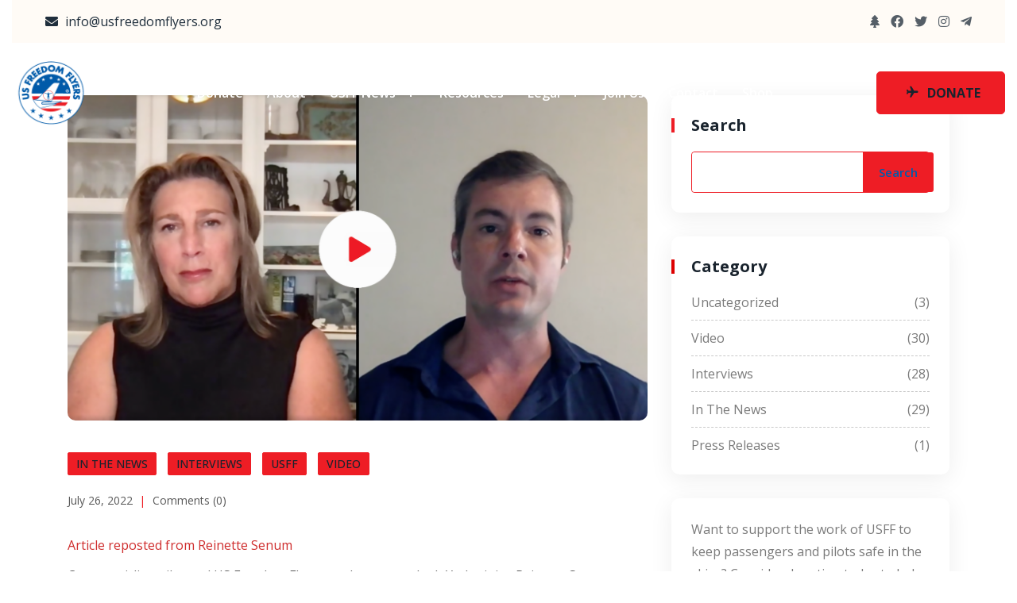

--- FILE ---
content_type: text/html; charset=UTF-8
request_url: https://usfreedomflyers.org/what-the-airline-industry-doesnt-want-you-to-know-is-really-going-on-in-the-sky/
body_size: 14489
content:
<!doctype html><html dir="ltr" lang="en-US" prefix="og: https://ogp.me/ns#"><head><meta charset="UTF-8"><meta name="viewport" content="width=device-width, initial-scale=1"><link rel="profile" href="https://gmpg.org/xfn/11"><title>What the Airline Industry Doesn’t Want You to Know is Really Going On In The Sky - US Freedom Flyers</title><link rel="stylesheet" id="siteground-optimizer-combined-css-6e15dca587a6e07737656e156dc69a25" href="https://usfreedomflyers.org/wp-content/uploads/siteground-optimizer-assets/siteground-optimizer-combined-css-6e15dca587a6e07737656e156dc69a25.css" media="all" /> <!-- All in One SEO 4.9.3 - aioseo.com --><meta name="description" content="Article reposted from Reinette Senum Current airline pilot and US Freedom Flyers spokesperson Josh Yoder joins Reinette Senum to talk about the impact of Covid shots on the US airline industry. Pilots sounding the alarm continue to be ignored. The FAA and airline executives have created an environment of medical risk-in-the-air that is not being" /><meta name="robots" content="max-image-preview:large" /><meta name="author" content="thefrankierodriguez@gmail.com"/><link rel="canonical" href="https://usfreedomflyers.org/what-the-airline-industry-doesnt-want-you-to-know-is-really-going-on-in-the-sky/" /><meta name="generator" content="All in One SEO (AIOSEO) 4.9.3" /><meta property="og:locale" content="en_US" /><meta property="og:site_name" content="US Freedom Flyers - We Call The Shots" /><meta property="og:type" content="article" /><meta property="og:title" content="What the Airline Industry Doesn’t Want You to Know is Really Going On In The Sky - US Freedom Flyers" /><meta property="og:description" content="Article reposted from Reinette Senum Current airline pilot and US Freedom Flyers spokesperson Josh Yoder joins Reinette Senum to talk about the impact of Covid shots on the US airline industry. Pilots sounding the alarm continue to be ignored. The FAA and airline executives have created an environment of medical risk-in-the-air that is not being" /><meta property="og:url" content="https://usfreedomflyers.org/what-the-airline-industry-doesnt-want-you-to-know-is-really-going-on-in-the-sky/" /><meta property="og:image" content="https://usfreedomflyers.org/wp-content/uploads/2023/02/usff-post-image1-15.png" /><meta property="og:image:secure_url" content="https://usfreedomflyers.org/wp-content/uploads/2023/02/usff-post-image1-15.png" /><meta property="og:image:width" content="1919" /><meta property="og:image:height" content="1078" /><meta property="article:published_time" content="2022-07-26T00:42:00+00:00" /><meta property="article:modified_time" content="2023-04-26T14:33:12+00:00" /><meta name="twitter:card" content="summary_large_image" /><meta name="twitter:title" content="What the Airline Industry Doesn’t Want You to Know is Really Going On In The Sky - US Freedom Flyers" /><meta name="twitter:description" content="Article reposted from Reinette Senum Current airline pilot and US Freedom Flyers spokesperson Josh Yoder joins Reinette Senum to talk about the impact of Covid shots on the US airline industry. Pilots sounding the alarm continue to be ignored. The FAA and airline executives have created an environment of medical risk-in-the-air that is not being" /><meta name="twitter:image" content="https://usfreedomflyers.org/wp-content/uploads/2023/02/usff-post-image1-15.png" /> <script type="application/ld+json" class="aioseo-schema"> {"@context":"https:\/\/schema.org","@graph":[{"@type":"BlogPosting","@id":"https:\/\/usfreedomflyers.org\/what-the-airline-industry-doesnt-want-you-to-know-is-really-going-on-in-the-sky\/#blogposting","name":"What the Airline Industry Doesn\u2019t Want You to Know is Really Going On In The Sky - US Freedom Flyers","headline":"What the Airline Industry Doesn&#8217;t Want You to Know is Really Going On In The Sky","author":{"@id":"https:\/\/usfreedomflyers.org\/author\/thefrankierodriguezgmail-com\/#author"},"publisher":{"@id":"https:\/\/usfreedomflyers.org\/#organization"},"image":{"@type":"ImageObject","url":"https:\/\/usfreedomflyers.org\/wp-content\/uploads\/2023\/02\/usff-post-image1-15.png","width":1919,"height":1078,"caption":"What the Airline Industry Doesn't Want You to Know is Really Going On in the Sky"},"datePublished":"2022-07-26T00:42:00-07:00","dateModified":"2023-04-26T07:33:12-07:00","inLanguage":"en-US","mainEntityOfPage":{"@id":"https:\/\/usfreedomflyers.org\/what-the-airline-industry-doesnt-want-you-to-know-is-really-going-on-in-the-sky\/#webpage"},"isPartOf":{"@id":"https:\/\/usfreedomflyers.org\/what-the-airline-industry-doesnt-want-you-to-know-is-really-going-on-in-the-sky\/#webpage"},"articleSection":"In The News, Interviews, USFF, Video"},{"@type":"BreadcrumbList","@id":"https:\/\/usfreedomflyers.org\/what-the-airline-industry-doesnt-want-you-to-know-is-really-going-on-in-the-sky\/#breadcrumblist","itemListElement":[{"@type":"ListItem","@id":"https:\/\/usfreedomflyers.org#listItem","position":1,"name":"Home","item":"https:\/\/usfreedomflyers.org","nextItem":{"@type":"ListItem","@id":"https:\/\/usfreedomflyers.org\/category\/video\/#listItem","name":"Video"}},{"@type":"ListItem","@id":"https:\/\/usfreedomflyers.org\/category\/video\/#listItem","position":2,"name":"Video","item":"https:\/\/usfreedomflyers.org\/category\/video\/","nextItem":{"@type":"ListItem","@id":"https:\/\/usfreedomflyers.org\/what-the-airline-industry-doesnt-want-you-to-know-is-really-going-on-in-the-sky\/#listItem","name":"What the Airline Industry Doesn&#8217;t Want You to Know is Really Going On In The Sky"},"previousItem":{"@type":"ListItem","@id":"https:\/\/usfreedomflyers.org#listItem","name":"Home"}},{"@type":"ListItem","@id":"https:\/\/usfreedomflyers.org\/what-the-airline-industry-doesnt-want-you-to-know-is-really-going-on-in-the-sky\/#listItem","position":3,"name":"What the Airline Industry Doesn&#8217;t Want You to Know is Really Going On In The Sky","previousItem":{"@type":"ListItem","@id":"https:\/\/usfreedomflyers.org\/category\/video\/#listItem","name":"Video"}}]},{"@type":"Organization","@id":"https:\/\/usfreedomflyers.org\/#organization","name":"My WordPress","description":"We Call The Shots","url":"https:\/\/usfreedomflyers.org\/","logo":{"@type":"ImageObject","url":"https:\/\/usfreedomflyers.org\/wp-content\/uploads\/2023\/01\/cropped-cropped-US-Freedom-Flyers-Logo.png","@id":"https:\/\/usfreedomflyers.org\/what-the-airline-industry-doesnt-want-you-to-know-is-really-going-on-in-the-sky\/#organizationLogo","width":512,"height":512,"caption":"united states freedom flyers logo"},"image":{"@id":"https:\/\/usfreedomflyers.org\/what-the-airline-industry-doesnt-want-you-to-know-is-really-going-on-in-the-sky\/#organizationLogo"}},{"@type":"Person","@id":"https:\/\/usfreedomflyers.org\/author\/thefrankierodriguezgmail-com\/#author","url":"https:\/\/usfreedomflyers.org\/author\/thefrankierodriguezgmail-com\/","name":"thefrankierodriguez@gmail.com","image":{"@type":"ImageObject","@id":"https:\/\/usfreedomflyers.org\/what-the-airline-industry-doesnt-want-you-to-know-is-really-going-on-in-the-sky\/#authorImage","url":"https:\/\/secure.gravatar.com\/avatar\/5be37f25abc42a113f4c4ded2627d35ecff514c1a536c65189553992368a8c1f?s=96&d=mm&r=g","width":96,"height":96,"caption":"thefrankierodriguez@gmail.com"}},{"@type":"WebPage","@id":"https:\/\/usfreedomflyers.org\/what-the-airline-industry-doesnt-want-you-to-know-is-really-going-on-in-the-sky\/#webpage","url":"https:\/\/usfreedomflyers.org\/what-the-airline-industry-doesnt-want-you-to-know-is-really-going-on-in-the-sky\/","name":"What the Airline Industry Doesn\u2019t Want You to Know is Really Going On In The Sky - US Freedom Flyers","description":"Article reposted from Reinette Senum Current airline pilot and US Freedom Flyers spokesperson Josh Yoder joins Reinette Senum to talk about the impact of Covid shots on the US airline industry. Pilots sounding the alarm continue to be ignored. The FAA and airline executives have created an environment of medical risk-in-the-air that is not being","inLanguage":"en-US","isPartOf":{"@id":"https:\/\/usfreedomflyers.org\/#website"},"breadcrumb":{"@id":"https:\/\/usfreedomflyers.org\/what-the-airline-industry-doesnt-want-you-to-know-is-really-going-on-in-the-sky\/#breadcrumblist"},"author":{"@id":"https:\/\/usfreedomflyers.org\/author\/thefrankierodriguezgmail-com\/#author"},"creator":{"@id":"https:\/\/usfreedomflyers.org\/author\/thefrankierodriguezgmail-com\/#author"},"image":{"@type":"ImageObject","url":"https:\/\/usfreedomflyers.org\/wp-content\/uploads\/2023\/02\/usff-post-image1-15.png","@id":"https:\/\/usfreedomflyers.org\/what-the-airline-industry-doesnt-want-you-to-know-is-really-going-on-in-the-sky\/#mainImage","width":1919,"height":1078,"caption":"What the Airline Industry Doesn't Want You to Know is Really Going On in the Sky"},"primaryImageOfPage":{"@id":"https:\/\/usfreedomflyers.org\/what-the-airline-industry-doesnt-want-you-to-know-is-really-going-on-in-the-sky\/#mainImage"},"datePublished":"2022-07-26T00:42:00-07:00","dateModified":"2023-04-26T07:33:12-07:00"},{"@type":"WebSite","@id":"https:\/\/usfreedomflyers.org\/#website","url":"https:\/\/usfreedomflyers.org\/","name":"My WordPress","description":"We Call The Shots","inLanguage":"en-US","publisher":{"@id":"https:\/\/usfreedomflyers.org\/#organization"}}]} </script> <!-- All in One SEO --><link rel='dns-prefetch' href='//www.google.com' /><link rel='dns-prefetch' href='//fonts.googleapis.com' /><link rel="alternate" type="application/rss+xml" title="US Freedom Flyers &raquo; Feed" href="https://usfreedomflyers.org/feed/" /><link rel="alternate" type="application/rss+xml" title="US Freedom Flyers &raquo; Comments Feed" href="https://usfreedomflyers.org/comments/feed/" /><link rel="alternate" type="application/rss+xml" title="US Freedom Flyers &raquo; What the Airline Industry Doesn&#8217;t Want You to Know is Really Going On In The Sky Comments Feed" href="https://usfreedomflyers.org/what-the-airline-industry-doesnt-want-you-to-know-is-really-going-on-in-the-sky/feed/" /><link rel="alternate" title="oEmbed (JSON)" type="application/json+oembed" href="https://usfreedomflyers.org/wp-json/oembed/1.0/embed?url=https%3A%2F%2Fusfreedomflyers.org%2Fwhat-the-airline-industry-doesnt-want-you-to-know-is-really-going-on-in-the-sky%2F" /><link rel="alternate" title="oEmbed (XML)" type="text/xml+oembed" href="https://usfreedomflyers.org/wp-json/oembed/1.0/embed?url=https%3A%2F%2Fusfreedomflyers.org%2Fwhat-the-airline-industry-doesnt-want-you-to-know-is-really-going-on-in-the-sky%2F&#038;format=xml" /> <!-- This site uses the Google Analytics by MonsterInsights plugin v9.11.1 - Using Analytics tracking - https://www.monsterinsights.com/ --> <!-- Note: MonsterInsights is not currently configured on this site. The site owner needs to authenticate with Google Analytics in the MonsterInsights settings panel. --> <!-- No tracking code set --> <!-- / Google Analytics by MonsterInsights --> <style id='wp-img-auto-sizes-contain-inline-css' type='text/css'> img:is([sizes=auto i],[sizes^="auto," i]){contain-intrinsic-size:3000px 1500px}
/*# sourceURL=wp-img-auto-sizes-contain-inline-css */ </style> <style id='wp-block-library-inline-css' type='text/css'> .has-text-align-justify{text-align:justify;}
/*# sourceURL=wp-block-library-inline-css */ </style> <style id='wp-block-library-theme-inline-css' type='text/css'> .wp-block-audio :where(figcaption){color:#555;font-size:13px;text-align:center}.is-dark-theme .wp-block-audio :where(figcaption){color:#ffffffa6}.wp-block-audio{margin:0 0 1em}.wp-block-code{border:1px solid #ccc;border-radius:4px;font-family:Menlo,Consolas,monaco,monospace;padding:.8em 1em}.wp-block-embed :where(figcaption){color:#555;font-size:13px;text-align:center}.is-dark-theme .wp-block-embed :where(figcaption){color:#ffffffa6}.wp-block-embed{margin:0 0 1em}.blocks-gallery-caption{color:#555;font-size:13px;text-align:center}.is-dark-theme .blocks-gallery-caption{color:#ffffffa6}:root :where(.wp-block-image figcaption){color:#555;font-size:13px;text-align:center}.is-dark-theme :root :where(.wp-block-image figcaption){color:#ffffffa6}.wp-block-image{margin:0 0 1em}.wp-block-pullquote{border-bottom:4px solid;border-top:4px solid;color:currentColor;margin-bottom:1.75em}.wp-block-pullquote :where(cite),.wp-block-pullquote :where(footer),.wp-block-pullquote__citation{color:currentColor;font-size:.8125em;font-style:normal;text-transform:uppercase}.wp-block-quote{border-left:.25em solid;margin:0 0 1.75em;padding-left:1em}.wp-block-quote cite,.wp-block-quote footer{color:currentColor;font-size:.8125em;font-style:normal;position:relative}.wp-block-quote:where(.has-text-align-right){border-left:none;border-right:.25em solid;padding-left:0;padding-right:1em}.wp-block-quote:where(.has-text-align-center){border:none;padding-left:0}.wp-block-quote.is-large,.wp-block-quote.is-style-large,.wp-block-quote:where(.is-style-plain){border:none}.wp-block-search .wp-block-search__label{font-weight:700}.wp-block-search__button{border:1px solid #ccc;padding:.375em .625em}:where(.wp-block-group.has-background){padding:1.25em 2.375em}.wp-block-separator.has-css-opacity{opacity:.4}.wp-block-separator{border:none;border-bottom:2px solid;margin-left:auto;margin-right:auto}.wp-block-separator.has-alpha-channel-opacity{opacity:1}.wp-block-separator:not(.is-style-wide):not(.is-style-dots){width:100px}.wp-block-separator.has-background:not(.is-style-dots){border-bottom:none;height:1px}.wp-block-separator.has-background:not(.is-style-wide):not(.is-style-dots){height:2px}.wp-block-table{margin:0 0 1em}.wp-block-table td,.wp-block-table th{word-break:normal}.wp-block-table :where(figcaption){color:#555;font-size:13px;text-align:center}.is-dark-theme .wp-block-table :where(figcaption){color:#ffffffa6}.wp-block-video :where(figcaption){color:#555;font-size:13px;text-align:center}.is-dark-theme .wp-block-video :where(figcaption){color:#ffffffa6}.wp-block-video{margin:0 0 1em}:root :where(.wp-block-template-part.has-background){margin-bottom:0;margin-top:0;padding:1.25em 2.375em}
/*# sourceURL=/wp-includes/css/dist/block-library/theme.min.css */ </style> <style id='classic-theme-styles-inline-css' type='text/css'> /*! This file is auto-generated */
.wp-block-button__link{color:#fff;background-color:#32373c;border-radius:9999px;box-shadow:none;text-decoration:none;padding:calc(.667em + 2px) calc(1.333em + 2px);font-size:1.125em}.wp-block-file__button{background:#32373c;color:#fff;text-decoration:none}
/*# sourceURL=/wp-includes/css/classic-themes.min.css */ </style> <style id='jetpack-sharing-buttons-style-inline-css' type='text/css'> .jetpack-sharing-buttons__services-list{display:flex;flex-direction:row;flex-wrap:wrap;gap:0;list-style-type:none;margin:5px;padding:0}.jetpack-sharing-buttons__services-list.has-small-icon-size{font-size:12px}.jetpack-sharing-buttons__services-list.has-normal-icon-size{font-size:16px}.jetpack-sharing-buttons__services-list.has-large-icon-size{font-size:24px}.jetpack-sharing-buttons__services-list.has-huge-icon-size{font-size:36px}@media print{.jetpack-sharing-buttons__services-list{display:none!important}}ul.jetpack-sharing-buttons__services-list.has-background{padding:1.25em 2.375em}
/*# sourceURL=https://usfreedomflyers.org/wp-content/plugins/jetpack/_inc/blocks/sharing-buttons/view.css */ </style> <style id='global-styles-inline-css' type='text/css'> :root{--wp--preset--aspect-ratio--square: 1;--wp--preset--aspect-ratio--4-3: 4/3;--wp--preset--aspect-ratio--3-4: 3/4;--wp--preset--aspect-ratio--3-2: 3/2;--wp--preset--aspect-ratio--2-3: 2/3;--wp--preset--aspect-ratio--16-9: 16/9;--wp--preset--aspect-ratio--9-16: 9/16;--wp--preset--color--black: #000000;--wp--preset--color--cyan-bluish-gray: #abb8c3;--wp--preset--color--white: #ffffff;--wp--preset--color--pale-pink: #f78da7;--wp--preset--color--vivid-red: #cf2e2e;--wp--preset--color--luminous-vivid-orange: #ff6900;--wp--preset--color--luminous-vivid-amber: #fcb900;--wp--preset--color--light-green-cyan: #7bdcb5;--wp--preset--color--vivid-green-cyan: #00d084;--wp--preset--color--pale-cyan-blue: #8ed1fc;--wp--preset--color--vivid-cyan-blue: #0693e3;--wp--preset--color--vivid-purple: #9b51e0;--wp--preset--gradient--vivid-cyan-blue-to-vivid-purple: linear-gradient(135deg,rgb(6,147,227) 0%,rgb(155,81,224) 100%);--wp--preset--gradient--light-green-cyan-to-vivid-green-cyan: linear-gradient(135deg,rgb(122,220,180) 0%,rgb(0,208,130) 100%);--wp--preset--gradient--luminous-vivid-amber-to-luminous-vivid-orange: linear-gradient(135deg,rgb(252,185,0) 0%,rgb(255,105,0) 100%);--wp--preset--gradient--luminous-vivid-orange-to-vivid-red: linear-gradient(135deg,rgb(255,105,0) 0%,rgb(207,46,46) 100%);--wp--preset--gradient--very-light-gray-to-cyan-bluish-gray: linear-gradient(135deg,rgb(238,238,238) 0%,rgb(169,184,195) 100%);--wp--preset--gradient--cool-to-warm-spectrum: linear-gradient(135deg,rgb(74,234,220) 0%,rgb(151,120,209) 20%,rgb(207,42,186) 40%,rgb(238,44,130) 60%,rgb(251,105,98) 80%,rgb(254,248,76) 100%);--wp--preset--gradient--blush-light-purple: linear-gradient(135deg,rgb(255,206,236) 0%,rgb(152,150,240) 100%);--wp--preset--gradient--blush-bordeaux: linear-gradient(135deg,rgb(254,205,165) 0%,rgb(254,45,45) 50%,rgb(107,0,62) 100%);--wp--preset--gradient--luminous-dusk: linear-gradient(135deg,rgb(255,203,112) 0%,rgb(199,81,192) 50%,rgb(65,88,208) 100%);--wp--preset--gradient--pale-ocean: linear-gradient(135deg,rgb(255,245,203) 0%,rgb(182,227,212) 50%,rgb(51,167,181) 100%);--wp--preset--gradient--electric-grass: linear-gradient(135deg,rgb(202,248,128) 0%,rgb(113,206,126) 100%);--wp--preset--gradient--midnight: linear-gradient(135deg,rgb(2,3,129) 0%,rgb(40,116,252) 100%);--wp--preset--font-size--small: 13px;--wp--preset--font-size--medium: 20px;--wp--preset--font-size--large: 36px;--wp--preset--font-size--x-large: 42px;--wp--preset--spacing--20: 0.44rem;--wp--preset--spacing--30: 0.67rem;--wp--preset--spacing--40: 1rem;--wp--preset--spacing--50: 1.5rem;--wp--preset--spacing--60: 2.25rem;--wp--preset--spacing--70: 3.38rem;--wp--preset--spacing--80: 5.06rem;--wp--preset--shadow--natural: 6px 6px 9px rgba(0, 0, 0, 0.2);--wp--preset--shadow--deep: 12px 12px 50px rgba(0, 0, 0, 0.4);--wp--preset--shadow--sharp: 6px 6px 0px rgba(0, 0, 0, 0.2);--wp--preset--shadow--outlined: 6px 6px 0px -3px rgb(255, 255, 255), 6px 6px rgb(0, 0, 0);--wp--preset--shadow--crisp: 6px 6px 0px rgb(0, 0, 0);}:where(.is-layout-flex){gap: 0.5em;}:where(.is-layout-grid){gap: 0.5em;}body .is-layout-flex{display: flex;}.is-layout-flex{flex-wrap: wrap;align-items: center;}.is-layout-flex > :is(*, div){margin: 0;}body .is-layout-grid{display: grid;}.is-layout-grid > :is(*, div){margin: 0;}:where(.wp-block-columns.is-layout-flex){gap: 2em;}:where(.wp-block-columns.is-layout-grid){gap: 2em;}:where(.wp-block-post-template.is-layout-flex){gap: 1.25em;}:where(.wp-block-post-template.is-layout-grid){gap: 1.25em;}.has-black-color{color: var(--wp--preset--color--black) !important;}.has-cyan-bluish-gray-color{color: var(--wp--preset--color--cyan-bluish-gray) !important;}.has-white-color{color: var(--wp--preset--color--white) !important;}.has-pale-pink-color{color: var(--wp--preset--color--pale-pink) !important;}.has-vivid-red-color{color: var(--wp--preset--color--vivid-red) !important;}.has-luminous-vivid-orange-color{color: var(--wp--preset--color--luminous-vivid-orange) !important;}.has-luminous-vivid-amber-color{color: var(--wp--preset--color--luminous-vivid-amber) !important;}.has-light-green-cyan-color{color: var(--wp--preset--color--light-green-cyan) !important;}.has-vivid-green-cyan-color{color: var(--wp--preset--color--vivid-green-cyan) !important;}.has-pale-cyan-blue-color{color: var(--wp--preset--color--pale-cyan-blue) !important;}.has-vivid-cyan-blue-color{color: var(--wp--preset--color--vivid-cyan-blue) !important;}.has-vivid-purple-color{color: var(--wp--preset--color--vivid-purple) !important;}.has-black-background-color{background-color: var(--wp--preset--color--black) !important;}.has-cyan-bluish-gray-background-color{background-color: var(--wp--preset--color--cyan-bluish-gray) !important;}.has-white-background-color{background-color: var(--wp--preset--color--white) !important;}.has-pale-pink-background-color{background-color: var(--wp--preset--color--pale-pink) !important;}.has-vivid-red-background-color{background-color: var(--wp--preset--color--vivid-red) !important;}.has-luminous-vivid-orange-background-color{background-color: var(--wp--preset--color--luminous-vivid-orange) !important;}.has-luminous-vivid-amber-background-color{background-color: var(--wp--preset--color--luminous-vivid-amber) !important;}.has-light-green-cyan-background-color{background-color: var(--wp--preset--color--light-green-cyan) !important;}.has-vivid-green-cyan-background-color{background-color: var(--wp--preset--color--vivid-green-cyan) !important;}.has-pale-cyan-blue-background-color{background-color: var(--wp--preset--color--pale-cyan-blue) !important;}.has-vivid-cyan-blue-background-color{background-color: var(--wp--preset--color--vivid-cyan-blue) !important;}.has-vivid-purple-background-color{background-color: var(--wp--preset--color--vivid-purple) !important;}.has-black-border-color{border-color: var(--wp--preset--color--black) !important;}.has-cyan-bluish-gray-border-color{border-color: var(--wp--preset--color--cyan-bluish-gray) !important;}.has-white-border-color{border-color: var(--wp--preset--color--white) !important;}.has-pale-pink-border-color{border-color: var(--wp--preset--color--pale-pink) !important;}.has-vivid-red-border-color{border-color: var(--wp--preset--color--vivid-red) !important;}.has-luminous-vivid-orange-border-color{border-color: var(--wp--preset--color--luminous-vivid-orange) !important;}.has-luminous-vivid-amber-border-color{border-color: var(--wp--preset--color--luminous-vivid-amber) !important;}.has-light-green-cyan-border-color{border-color: var(--wp--preset--color--light-green-cyan) !important;}.has-vivid-green-cyan-border-color{border-color: var(--wp--preset--color--vivid-green-cyan) !important;}.has-pale-cyan-blue-border-color{border-color: var(--wp--preset--color--pale-cyan-blue) !important;}.has-vivid-cyan-blue-border-color{border-color: var(--wp--preset--color--vivid-cyan-blue) !important;}.has-vivid-purple-border-color{border-color: var(--wp--preset--color--vivid-purple) !important;}.has-vivid-cyan-blue-to-vivid-purple-gradient-background{background: var(--wp--preset--gradient--vivid-cyan-blue-to-vivid-purple) !important;}.has-light-green-cyan-to-vivid-green-cyan-gradient-background{background: var(--wp--preset--gradient--light-green-cyan-to-vivid-green-cyan) !important;}.has-luminous-vivid-amber-to-luminous-vivid-orange-gradient-background{background: var(--wp--preset--gradient--luminous-vivid-amber-to-luminous-vivid-orange) !important;}.has-luminous-vivid-orange-to-vivid-red-gradient-background{background: var(--wp--preset--gradient--luminous-vivid-orange-to-vivid-red) !important;}.has-very-light-gray-to-cyan-bluish-gray-gradient-background{background: var(--wp--preset--gradient--very-light-gray-to-cyan-bluish-gray) !important;}.has-cool-to-warm-spectrum-gradient-background{background: var(--wp--preset--gradient--cool-to-warm-spectrum) !important;}.has-blush-light-purple-gradient-background{background: var(--wp--preset--gradient--blush-light-purple) !important;}.has-blush-bordeaux-gradient-background{background: var(--wp--preset--gradient--blush-bordeaux) !important;}.has-luminous-dusk-gradient-background{background: var(--wp--preset--gradient--luminous-dusk) !important;}.has-pale-ocean-gradient-background{background: var(--wp--preset--gradient--pale-ocean) !important;}.has-electric-grass-gradient-background{background: var(--wp--preset--gradient--electric-grass) !important;}.has-midnight-gradient-background{background: var(--wp--preset--gradient--midnight) !important;}.has-small-font-size{font-size: var(--wp--preset--font-size--small) !important;}.has-medium-font-size{font-size: var(--wp--preset--font-size--medium) !important;}.has-large-font-size{font-size: var(--wp--preset--font-size--large) !important;}.has-x-large-font-size{font-size: var(--wp--preset--font-size--x-large) !important;}
:where(.wp-block-post-template.is-layout-flex){gap: 1.25em;}:where(.wp-block-post-template.is-layout-grid){gap: 1.25em;}
:where(.wp-block-term-template.is-layout-flex){gap: 1.25em;}:where(.wp-block-term-template.is-layout-grid){gap: 1.25em;}
:where(.wp-block-columns.is-layout-flex){gap: 2em;}:where(.wp-block-columns.is-layout-grid){gap: 2em;}
:root :where(.wp-block-pullquote){font-size: 1.5em;line-height: 1.6;}
/*# sourceURL=global-styles-inline-css */ </style> <style id='woocommerce-inline-inline-css' type='text/css'> .woocommerce form .form-row .required { visibility: visible; }
/*# sourceURL=woocommerce-inline-inline-css */ </style><link rel='stylesheet' id='flynext-google-fonts-css' href='//fonts.googleapis.com/css?family=Open+Sans%3A400%7COpen+Sans%3A500%7COpen+Sans%3A700%7COpen+Sans%3A600%7COpen+Sans%3A800' type='text/css' media='all' /> <style id='flynext-style-inline-css' type='text/css'> .page-content-wrap-6110{padding-top:120px;padding-bottom:120px;background-color:#ffffff;}.page-content-inner-6110{background-color:#ffffff;}.page-content-inner-6110 .entry-content{color:#5f5f5f;}
html,body{font-family:Open Sans,sans-serif;}p,body{font-size:16px;font-weight:normal;}:root{--body-font:Open Sans,sans-serif;}h1,h2,h3,h4,h5,h6{font-family:Open Sans,sans-serif;font-weight:normal;}:root{--heading-font:Open Sans,sans-serif;}:root{--main-color-one:#ee1d25;--main-color-two:#8e020c;--secondary-color:#005baa;--heading-color:#19232D;--paragraph-color:#585858;}.preloader-inner{background-color:#ffffff;}.breadcrumb-wrap{background-image:url(https://usfreedomflyers.org/wp-content/uploads/2023/02/an-aircraft-saloon-depth-of-field-2022-11-03-09-04-06-utc-scaled.jpg);background-position:center bottom;background-repeat:no-repeat;background-size:cover;background-attachment:scroll;}.breadcrumb-wrap:before{background-color:rgba(255,255,255,0.502);}.footer-style .footer-wrap .footer-top{padding-top:100px;padding-bottom:65px;}.footer-style-01 .footer-wrap.bg-image{background-image:url(https://themeim.com/wp/flynext/wp-content/uploads/2021/12/Mask-Group-4.png);background-position:right bottom;background-repeat:no-repeat;background-size:auto;background-attachment:scroll;}.footer-style-01 .footer-wrap{padding-top:100px;}.footer-style-01 .footer-wrap .footer-top{}.footer-style-02 .footer-wrap{background-image:url();background-position:center bottom;background-repeat:no-repeat;background-size:contain;background-attachment:scroll;}.footer-style-02 .footer-wrap{padding-top:100px;}.footer-style-02 .footer-wrap .footer-top{padding-bottom:65px;}.footer-style-03 .footer-wrap.bg-image{background-image:url(https://themeim.com/wp/flynext/wp-content/uploads/2021/12/Mask-Group-4.png);background-position:right bottom;background-repeat:no-repeat;background-size:auto;background-attachment:scroll;}.footer-style-03 .footer-wrap{padding-top:100px;}.footer-style-03 .footer-wrap .footer-top{}.footer-wrap .copyright-wrap{padding-top:20px;padding-bottom:20px;}.footer-style-01 .footer-wrap .copyright-wrap{padding-top:60px;padding-bottom:60px;}.footer-style-02 .footer-wrap .copyright-wrap{padding-top:20px;padding-bottom:20px;}.footer-style-03 .footer-wrap .copyright-wrap{padding-top:60px;padding-bottom:60px;}.navbar.navbar-area.navbar-expand-lg.navigation-style-01.navbar-default .custom-container .navbar-collapse .navbar-nav li a,.navbar.navbar-area.navbar-expand-lg.navigation-style-01.navbar-default .custom-container .navbar-collapse .navbar-nav li.menu-item-has-children:before{color:#ffffff;}.navbar.navbar-area.navbar-expand-lg.navigation-style-01.navbar-default .custom-container .navbar-collapse .navbar-nav li a:hover,.navbar.navbar-area.navbar-expand-lg.navigation-style-01.navbar-default .custom-container .navbar-collapse .navbar-nav li:hover a,.navbar.navbar-area.navbar-expand-lg.navigation-style-01.navbar-default .custom-container .navbar-collapse .navbar-nav li:hover.menu-item-has-children:before{color:#ffffff;}.navbar.navbar-area.navbar-expand-lg.navigation-style-01.navbar-default,.navbar.navbar-area.navbar-expand-lg.navigation-style-01.navbar-default .custom-container{background-color:#19232d;}.navbar.navbar-area.navbar-expand-lg.navigation-style-01.navbar-default .custom-container .navbar-collapse .navbar-nav li.menu-item-has-children .sub-menu li a{background-color:#fff;color:#19232d;}.navbar.navbar-area.navbar-expand-lg.navigation-style-01.navbar-default .custom-container .navbar-collapse .navbar-nav li.menu-item-has-children .sub-menu li:hover a{background-color:#19232d;color:#fff;}.navbar-area.navbar-default .custom-container .navbar-collapse .navbar-nav li a:hover,.navbar-area.navbar-default .custom-container .navbar-collapse .navbar-nav li:hover a,.navbar-area.navbar-default .custom-container .navbar-collapse .navbar-nav li:hover.menu-item-has-children:before{color:#ffffff;}.navbar-area.navbar-default .custom-container .navbar-collapse .navbar-nav li.menu-item-has-children .sub-menu{border-bottom-color:#19232d;}.page-wrapper .header-bottom-area{background-color:transparent;color:#ffffff;}.page-wrapper .header-bottom-area .social-icon ul li,.page-wrapper .header-bottom-area .top-social-icon li,.page-wrapper .header-bottom-area .top-link li,.page-wrapper .header-bottom-area .info-items li{color:#ffffff;}.page-wrapper .header-bottom-area .social-icon ul li:hover,.page-wrapper .header-bottom-area .top-social-icon li:hover,.page-wrapper .header-bottom-area .top-link li:hover,.page-wrapper .header-bottom-area .info-items li:hover{color:#dcbb87;}.page-wrapper .header-bottom-area .social-icon li i,.page-wrapper .header-bottom-area .info-items li i{color:#005baa;}.page-wrapper .navbar-collapse .main-menu li a{color:#19232d;}.page-wrapper .nav-menu-wrap{background-color:#ffffff;}.page-wrapper .navbar-collapse .main-menu li .sub-menu{background-color:#ee1d25;}.page-wrapper .navbar-collapse .main-menu li .sub-menu li a{color:#19232D;}.page-wrapper .navbar-collapse .main-menu li .sub-menu li a:hover{color:#ffffff;}.page-wrapper .navbar-collapse .main-menu li a:hover{color:#ee1d25;}.page-wrapper .btn-wrap .boxed-btn{background-color:#005baa;color:#1f2e3c;}.page-wrapper .btn-wrap .boxed-btn:hover{color:#005baa;background-color:transparent;}.page-wrapper .header-social li a{background-color:#fff;color:#F8B65D;}.page-wrapper .header-social li a:hover{color:#fff;background-color:#C49868;}.header-style-02 .navbar-area.navigation-style-02 .custom-container .navbar-collapse .navbar-nav li a,.header-style-02 .navbar-area.navigation-style-02 .custom-container .navbar-collapse .navbar-nav li.menu-item-has-children:before{color:#19232d;}.header-style-02 .navbar-area.navigation-style-02 .custom-container .navbar-collapse .navbar-nav li a:hover,.header-style-02 .navbar-area.navigation-style-02 .custom-container .navbar-collapse .navbar-nav li:hover a,.header-style-02 .navbar-area.navigation-style-02 .custom-container .navbar-collapse .navbar-nav li:hover.menu-item-has-children:before{color:#dcbb87;}.header-style-02 .navbar-area.navigation-style-02{background-color:transparent;}.header-style-02 .navbar-area.navigation-style-02 .custom-container .navbar-collapse .navbar-nav li.menu-item-has-children .sub-menu li a{background-color:#ffffff;color:#19232d;}.header-style-02 .navbar-area.navigation-style-02 .custom-container .navbar-collapse .navbar-nav li.menu-item-has-children .sub-menu li:hover a{background-color:#dcbb87;color:#ffffff;}.header-style-02 .navbar-area.navigation-style-02 .custom-container .navbar-collapse .navbar-nav li a:hover,.header-style-02 .navbar-area.navigation-style-02 .custom-container .navbar-collapse .navbar-nav li:hover a,.header-style-02 .navbar-area.navigation-style-02 .custom-container .navbar-collapse .navbar-nav li:hover.menu-item-has-children:before{color:#dcbb87;}.header-style-02 .navbar-area.navigation-style-02 .custom-container .navbar-collapse .navbar-nav li.menu-item-has-children .sub-menu{border-bottom-color:#dcbb87;}.header-style-02 .navbar-area.navigation-style-02 .custom-container .nav-right-content .social-icon ul li a,.header-style-02 .navbar-area.navigation-style-02 .custom-container .nav-right-content .top-social-icon li a,.header-style-02 .navbar-area.navigation-style-02 .custom-container .nav-right-content .top-link li a,.header-style-02 .navbar-area.navigation-style-02 .custom-container .nav-right-content .info-items li a{color:#19232d;}.header-style-02 .navbar-area.navigation-style-02 .custom-container .nav-right-content .social-icon ul li a:hover,.header-style-02 .navbar-area.navigation-style-02 .custom-container .nav-right-content .top-social-icon li a:hover,.header-style-02 .navbar-area.navigation-style-02 .custom-container .nav-right-content .top-link li a:hover,.header-style-02 .navbar-area.navigation-style-02 .custom-container .nav-right-content .info-items li a:hover{color:#dcbb87;}.header-style-02 .navbar-area.navigation-style-02 .custom-container .nav-right-content .social-icon li i,.header-style-02 .navbar-area.navigation-style-02 .custom-container .nav-right-content .info-items li i{color:#19232d;}.header-style-02 .btn-wrap .boxed-btn{background-color:#DCBB87;color:#19232D;}.header-style-02 .btn-wrap .boxed-btn:hover{color:#19232d;background-color:transparent;}.header-style-03 .navbar-area.navigation-style-02 .custom-container .navbar-collapse .navbar-nav li a,.header-style-03 .navbar-area.navigation-style-02 .custom-container .navbar-collapse .navbar-nav li.menu-item-has-children:before{color:#ffffff;}.header-style-03 .navbar-area.navigation-style-02 .custom-container .navbar-collapse .navbar-nav li a:hover,.header-style-03 .navbar-area.navigation-style-02 .custom-container .navbar-collapse .navbar-nav li:hover a,.header-style-03 .navbar-area.navigation-style-02 .custom-container .navbar-collapse .navbar-nav li:hover.menu-item-has-children:before{color:#dd0000;}.header-style-03 .navbar-area.navigation-style-02{background-color:transparent;}.header-style-03 .navbar-area.navigation-style-02 .custom-container .navbar-collapse .navbar-nav li.menu-item-has-children .sub-menu li a{background-color:#fff;color:#19232d;}.header-style-03 .navbar-area.navigation-style-02 .custom-container .navbar-collapse .navbar-nav li.menu-item-has-children .sub-menu li:hover a{background-color:#fff;color:#19232d;}.header-style-03 .navbar-area.navigation-style-02 .custom-container .navbar-collapse .navbar-nav li a:hover,.header-style-03 .navbar-area.navigation-style-02 .custom-container .navbar-collapse .navbar-nav li:hover a,.header-style-03 .navbar-area.navigation-style-02 .custom-container .navbar-collapse .navbar-nav li:hover.menu-item-has-children:before{color:#dd0000;}.header-style-03 .navbar-area.navigation-style-02 .custom-container .navbar-collapse .navbar-nav li.menu-item-has-children .sub-menu{border-bottom-color:#19232d;}.header-style-03 .navbar-area.navigation-style-02 .custom-container .nav-right-content ul li a .icon i:hover{color:#dd0000;}.header-style-03 .navbar-area.navigation-style-02 .custom-container .nav-right-content ul li a .icon i{color:#ededed;}.header-style-03 .btn-wrap .boxed-btn{background-color:#dd0000;color:#19232d;}.header-style-03 .btn-wrap .boxed-btn:hover{color:#ffffff;background-color:transparent;}.header-style-04 .topbar-inner{background-color:#FFFBF6;}.header-style-04 .info-items li{color:#1F2E3C;}.header-style-04 .info-items li i{color:#1F2E3C;}.header-style-04 .social-icon li:hover{color:#dd0000;}.header-style-04 .social-icon li{color:#555E67;}.header-style-04 .navbar-area.navigation-style-02 .custom-container .navbar-collapse .navbar-nav li a,.header-style-04 .navbar-area.navigation-style-02 .custom-container .navbar-collapse .navbar-nav li.menu-item-has-children:before{color:#ffffff;}.header-style-04 .navbar-area.navigation-style-02 .custom-container .navbar-collapse .navbar-nav li a:hover,.header-style-04 .navbar-area.navigation-style-02 .custom-container .navbar-collapse .navbar-nav li:hover a,.header-style-04 .navbar-area.navigation-style-02 .custom-container .navbar-collapse .navbar-nav li:hover.menu-item-has-children:before{color:#ee1d25;}.header-style-04 .navbar-area.navigation-style-02{background-color:transparent;}.header-style-04 .navbar-area.navigation-style-02 .custom-container .navbar-collapse .navbar-nav li.menu-item-has-children .sub-menu li a{background-color:#fff;color:#19232d;}.header-style-04 .navbar-area.navigation-style-02 .custom-container .navbar-collapse .navbar-nav li.menu-item-has-children .sub-menu li:hover a{background-color:#fff;color:#19232d;}.header-style-03 .navbar-area.navigation-style-02 .custom-container .navbar-collapse .navbar-nav li a:hover,.header-style-04 .navbar-area.navigation-style-02 .custom-container .navbar-collapse .navbar-nav li:hover a,.header-style-04 .navbar-area.navigation-style-02 .custom-container .navbar-collapse .navbar-nav li:hover.menu-item-has-children:before{color:#ee1d25;}.header-style-04 .navbar-area.navigation-style-02 .custom-container .navbar-collapse .navbar-nav li.menu-item-has-children .sub-menu{border-bottom-color:#19232d;}.header-style-04 .btn-wrap .boxed-btn{background-color:#ee1d25;color:#19232D;}.header-style-04 .btn-wrap .boxed-btn:hover{color:#ee1d25;background-color:#ffffff;}.widget .widget-headline.style-01,.widget_rss ul li a.rsswidget{color:#19232d;}.widget .widget-headline:after{background-color:#dd0000;}.widget ul li a,.widget ul li,.widget p,.widget .table td,.widget .table th,.widget caption,.widget .wp-calendar-nav-prev a,.widget_tag_cloud .tagcloud a,.calendar_wrap table td,.calendar_wrap table tr,.widget_categories ul li a:before{color:#7a7a7a;}.footer-style .footer-wrap{background-color:#012a49;}.footer-style .footer-wrap .footer-top{border-bottom-color:rgba(114,108,148,0.2);}.widget.footer-widget p,.widget.footer-widget.widget_calendar caption,.widget.footer-widget.widget_calendar th,.widget.footer-widget.widget_calendar td,.footer-widget.widget p,.footer-widget.widget a,.footer-widget.widget,.widget.footer-widget ul li a,.widget.footer-widget ul li,.widget_tag_cloud.footer-widget .tagcloud a{color:#fff;}.footer-widget.widget a:hover,.widget.footer-widget ul li a:hover,.widget_tag_cloud.footer-widget .tagcloud a:hover{color:#dcbb87;}.widget.footer-widget .widget-headline,.widget.footer-widget .widget-headline a,footer-widget.widget_rss ul li a.rsswidget,.footer-widget.widget .theme-recent-post-wrap li.theme-recent-post-item .content .title>a{color:#fff;}.footer-widget.widget_tag_cloud .tagcloud a:hover{color:#fff;background-color:#19232d;border-color:#19232d;}.footer-style .footer-wrap .copyright-wrap{background-color:#19232D;}.footer-style .copyright-wrap .copyright-content{color:#ffffff;}.footer-style-01 .footer-nav-widget .widget-headline{color:#ee1d25;}.footer-style-01 .about-us-widget p,.footer-style-01 .footer-nav-widget p{color:#fff;}.footer-style-01 .footer-wrap{background-color:#19232D;}.footer-style-01 .footer-wrap{border-bottom-color:rgba(114,108,148,0.2);}.footer-style-01 .widget.footer-widget p,.footer-style-01 .widget.footer-widget.widget_calendar caption,.footer-style-01 .widget.footer-widget.widget_calendar th,.footer-style-01 .widget.footer-widget.widget_calendar td,.footer-style-01 .footer-widget.widget p,.footer-style-01 .footer-widget.widget a,.footer-style-01 .footer-widget.widget,.footer-style-01 .widget.footer-widget ul li a,.footer-style-01 .widget.footer-widget ul li,.footer-style-01 .widget_tag_cloud.footer-widget .tagcloud a{color:rgba(255,255,255,0.8);}.footer-style-01 .footer-widget.widget a:hover,.footer-style-01 .widget.footer-widget ul li a:hover,.footer-style-01 .widget_tag_cloud.footer-widget .tagcloud a:hover{color:#DCBB87;}.footer-style-01 .widget.footer-widget .widget-headline,.footer-style-01 .widget.footer-widget .widget-headline a,.footer-style-01 .footer-widget.widget_rss ul li a.rsswidget,.footer-style-01 .footer-widget.widget .theme-recent-post-wrap li.theme-recent-post-item .content .title>a{color:rgba(255,255,255,0.9);}.footer-style-01 .footer-widget.widget_tag_cloud .tagcloud a:hover{color:#fff;background-color:transparent;border-color:#fff;}.footer-style-01 .copyright-menu li{}.footer-style-01 .copyright-wrap-inner .social_share li a{}.footer-style-01 .copyright-wrap-inner .social_share li:hover a{}.footer-style-01 .footer-wrap .copyright-wrap{background-color:transparent;}.footer-style-01 .copyright-wrap .copyright-wrap-inner .copyright-text{color:rgba(255,255,255,0.8);}.footer-style-02{background-color:#000c35;}.footer-style-02 .call-to-action-inner .title{color:#ffffff;}.footer-style-02 .btn-wrap .boxed-btn{background-color:#ee1d25;color:#000c35;}footer-style-02 .btn-wrap .boxed-btn:hover{color:#dd0000;background-color:#ffffff;}.footer-style-02 .footer-wrap{border-bottom-color:#e0e0e0;}.footer-style-02 .widget.footer-widget p,.footer-style-02 .widget.footer-widget.widget_calendar caption,.footer-style-02 .widget.footer-widget.widget_calendar th,.footer-style-02 .widget.footer-widget.widget_calendar td,.footer-style-02 .footer-widget.widget p,.footer-style-02 .footer-widget.widget a,.footer-style-02 .footer-widget.widget,.footer-style-02 .widget.footer-widget ul li a,.footer-style-02 .widget.footer-widget ul li,.footer-style-02 .widget_tag_cloud.footer-widget .tagcloud a{color:#e8e8e8;}.footer-style-02 .footer-widget.widget a:hover,.footer-style-02 .widget.footer-widget ul li a:hover,.footer-style-02 .widget_tag_cloud.footer-widget .tagcloud a:hover{color:#dd0000;}.footer-style-02 .widget.footer-widget .widget-headline,.footer-style-02 .widget.footer-widget .widget-headline a,.footer-style-02 .footer-widget.widget_rss ul li a.rsswidget,.footer-style-02 .footer-widget.widget .theme-recent-post-wrap li.theme-recent-post-item .content .title>a{color:#e0e0e0;}.footer-style-02 .footer-widget.widget_tag_cloud .tagcloud a:hover{color:#ffffff;background-color:transparent;border-color:#fff;}.footer-style-02 .copyright-wrap-inner{background-color:transparent;color:#757575;}.footer-style-03 .footer-nav-widget .widget-headline{color:#19232d;}.footer-style-03 .about-us-widget p,.footer-style-03 .footer-nav-widget p{color:#1f2e3c;}.footer-style-03 .footer-wrap{background-color:#19232d;}.footer-style-03 .footer-top-widget-wrap{border-bottom-color:#ffffff;}.footer-style-03 .widget.footer-widget p,.footer-style-03 .widget.footer-widget.widget_calendar caption,.footer-style-03 .widget.footer-widget.widget_calendar th,.footer-style-03 .widget.footer-widget.widget_calendar td,.footer-style-03 .footer-widget.widget p,.footer-style-03 .footer-widget.widget a,.footer-style-03 .footer-widget.widget,.footer-style-03 .widget.footer-widget ul li a,.footer-style-03 .widget.footer-widget ul li,.footer-style-03 .widget_tag_cloud.footer-widget .tagcloud a{color:rgba(255,255,255,0.8);}.footer-style-03 .footer-widget.widget a:hover,.footer-style-03 .widget.footer-widget ul li a:hover,.footer-style-03 .widget_tag_cloud.footer-widget .tagcloud a:hover{color:#dcbb87;}.footer-style-03 .widget.footer-widget .widget-headline,.footer-style-03 .widget.footer-widget .widget-headline a,.footer-style-03 .footer-widget.widget_rss ul li a.rsswidget,.footer-style-03 .footer-widget.widget .theme-recent-post-wrap li.theme-recent-post-item .content .title>a{color:rgba(255,255,255,0.9);}.footer-style-03 .footer-widget.widget_tag_cloud .tagcloud a:hover{color:#fff;background-color:transparent;border-color:#fff;}.footer-style-03 .copyright-menu li{}.footer-style-03 .copyright-wrap-inner .social_share li a{}.footer-style-03 .copyright-wrap-inner .social_share li:hover a{}.footer-style-03 .footer-wrap .copyright-wrap{background-color:transparent;}.footer-style-03 .copyright-wrap .copyright-wrap-inner .copyright-text{color:rgba(255,255,255,0.8);}.error_page_content_area{background-color:#ffffff;padding-top:120px;padding-bottom:120px;}.blog-page-content-area{padding-top:120px;padding-bottom:120px;}.blog-content-page{background-color:#ffffff;padding-top:120px;padding-bottom:120px;}.archive-page-content-area{background-color:#f4faff;padding-top:120px;padding-bottom:120px;}.search-page-content-area{background-color:#f4faff;padding-top:120px;padding-bottom:120px;}.service-details-page{}.woocommerce-page-content-area{background-color:#ffffff;padding-top:180px;padding-bottom:60px;}.woocommerce-single-product-page-content-area{background-color:#fff;padding-top:200px;padding-bottom:100px;}
/*# sourceURL=flynext-style-inline-css */ </style> <script defer type="text/javascript" src="https://usfreedomflyers.org/wp-includes/js/jquery/jquery.min.js?ver=3.7.1" id="jquery-core-js"></script> <script type="text/javascript" id="wc-add-to-cart-js-extra"> /* <![CDATA[ */
var wc_add_to_cart_params = {"ajax_url":"/wp-admin/admin-ajax.php","wc_ajax_url":"/?wc-ajax=%%endpoint%%","i18n_view_cart":"View cart","cart_url":"https://usfreedomflyers.org/cart/","is_cart":"","cart_redirect_after_add":"no"};
//# sourceURL=wc-add-to-cart-js-extra
/* ]]> */ </script> <script type="text/javascript" id="woocommerce-js-extra"> /* <![CDATA[ */
var woocommerce_params = {"ajax_url":"/wp-admin/admin-ajax.php","wc_ajax_url":"/?wc-ajax=%%endpoint%%","i18n_password_show":"Show password","i18n_password_hide":"Hide password"};
//# sourceURL=woocommerce-js-extra
/* ]]> */ </script> <script type="text/javascript" id="WCPAY_ASSETS-js-extra"> /* <![CDATA[ */
var wcpayAssets = {"url":"https://usfreedomflyers.org/wp-content/plugins/woocommerce-payments/dist/"};
//# sourceURL=WCPAY_ASSETS-js-extra
/* ]]> */ </script><link rel="https://api.w.org/" href="https://usfreedomflyers.org/wp-json/" /><link rel="alternate" title="JSON" type="application/json" href="https://usfreedomflyers.org/wp-json/wp/v2/posts/6110" /><link rel="EditURI" type="application/rsd+xml" title="RSD" href="https://usfreedomflyers.org/xmlrpc.php?rsd" /><link rel='shortlink' href='https://usfreedomflyers.org/?p=6110' /> <noscript><style>.woocommerce-product-gallery{ opacity: 1 !important; }</style></noscript><meta name="generator" content="Elementor 3.34.1; features: e_font_icon_svg, additional_custom_breakpoints; settings: css_print_method-external, google_font-enabled, font_display-swap"> <style> .e-con.e-parent:nth-of-type(n+4):not(.e-lazyloaded):not(.e-no-lazyload),
 .e-con.e-parent:nth-of-type(n+4):not(.e-lazyloaded):not(.e-no-lazyload) * {
 background-image: none !important;
 }
 @media screen and (max-height: 1024px) {
 .e-con.e-parent:nth-of-type(n+3):not(.e-lazyloaded):not(.e-no-lazyload),
 .e-con.e-parent:nth-of-type(n+3):not(.e-lazyloaded):not(.e-no-lazyload) * {
 background-image: none !important;
 }
 }
 @media screen and (max-height: 640px) {
 .e-con.e-parent:nth-of-type(n+2):not(.e-lazyloaded):not(.e-no-lazyload),
 .e-con.e-parent:nth-of-type(n+2):not(.e-lazyloaded):not(.e-no-lazyload) * {
 background-image: none !important;
 }
 } </style><link rel="icon" href="https://usfreedomflyers.org/wp-content/uploads/2023/01/cropped-US-Freedom-Flyers-Logo-32x32.png" sizes="32x32" /><link rel="icon" href="https://usfreedomflyers.org/wp-content/uploads/2023/01/cropped-US-Freedom-Flyers-Logo-192x192.png" sizes="192x192" /><link rel="apple-touch-icon" href="https://usfreedomflyers.org/wp-content/uploads/2023/01/cropped-US-Freedom-Flyers-Logo-180x180.png" /><meta name="msapplication-TileImage" content="https://usfreedomflyers.org/wp-content/uploads/2023/01/cropped-US-Freedom-Flyers-Logo-270x270.png" /></head><body class="wp-singular post-template-default single single-post postid-6110 single-format-standard wp-custom-logo wp-embed-responsive wp-theme-flynext theme-flynext woocommerce-no-js ctct-flynext elementor-default elementor-kit-17"><div class="body-overlay" id="body-overlay"></div><div class="search-popup" id="search-popup"><form action="https://usfreedomflyers.org/" class="search-form"><div class="form-group"> <input type="text" name="s" class="form-control"
 placeholder="Search...."></div> <button class="close-btn border-none"><i class="fas fa-search"></i></button></form></div><div class="back-to-top"> <span class="back-top"><i class="fa fa-angle-up"></i></span></div><div id="page" class="site"> <a class="skip-link screen-reader-text" href="#content">Skip to content</a><header id="masthead" class="site-header"><div class="header-style-04"><div class="topbar-area style-01"><div class="container custom-container"><div class="row"><div class="col-lg-12"><div class="topbar-inner"><div class="left-content"><ul class="info-items "><li> <a href=""> <i class="fas fa-envelope"></i> <span class="__cf_email__" data-cfemail="e68f888089a693958094838382898b808a9f839495c8899481">[email&#160;protected]</span></a></li></ul></div><div class="right-content"><ul class="social-icon "><li><a href="https://linktr.ee/usfreedomflyers"> <i class="fas fa-tree"></i> </a></li><li><a href="https://www.facebook.com/USFreedomFlyers"> <i class="fab fa-facebook-f"></i> </a></li><li><a href="https://twitter.com/USFreedomFlyers"> <i class="fab fa-twitter"></i> </a></li><li><a href="https://www.instagram.com/Official_usfreedomflyers/"> <i class="fab fa-instagram"></i> </a></li><li><a href="https://t.me/USFreedomFlyers"> <i class="fab fa-telegram-plane"></i> </a></li></ul></div></div></div></div></div></div> <!-- support bar area end --><nav class="navbar navbar-area navbar-expand-lg navigation-style-02 has-topbar"><div class="container custom-container"><div class="responsive-mobile-menu"><div class="logo-wrapper"> <a class="site-logo" href="https://usfreedomflyers.org"><img src="https://usfreedomflyers.org/wp-content/uploads/2023/03/USFF-Site-Menu-Logo-Official-1.png" alt="USFF Site Menu Logo Official"/></a></div> <button class="navbar-toggler" type="button" data-toggle="collapse" data-target="#flynext_main_menu"
 aria-expanded="false" aria-label=""> <span class="navbar-toggler-icon"></span> </button></div><div id="flynext_main_menu" class="collapse navbar-collapse"><ul id="menu-usff-main-menu" class="navbar-nav"><li id="menu-item-7568" class="menu-item menu-item-type-custom menu-item-object-custom menu-item-7568"><a href="https://fcb.billeriq.com/ebpp/freedomflyer">Donate</a></li><li id="menu-item-5482" class="menu-item menu-item-type-post_type menu-item-object-page menu-item-5482"><a href="https://usfreedomflyers.org/about/">About</a></li><li id="menu-item-5950" class="menu-item menu-item-type-post_type menu-item-object-page menu-item-has-children menu-item-5950"><a href="https://usfreedomflyers.org/news/">USFF News</a><ul class="sub-menu"><li id="menu-item-7680" class="menu-item menu-item-type-custom menu-item-object-custom menu-item-7680"><a href="https://usfreedomflyers.org/news/">In The News</a></li><li id="menu-item-5744" class="menu-item menu-item-type-taxonomy menu-item-object-category menu-item-5744"><a href="https://usfreedomflyers.org/category/press-releases/">Press Releases</a></li></ul></li><li id="menu-item-5483" class="menu-item menu-item-type-post_type menu-item-object-page menu-item-5483"><a href="https://usfreedomflyers.org/resources/">Resources</a></li><li id="menu-item-6176" class="menu-item menu-item-type-post_type menu-item-object-page menu-item-has-children menu-item-6176"><a href="https://usfreedomflyers.org/our-legal-fight/">Legal</a><ul class="sub-menu"><li id="menu-item-6178" class="menu-item menu-item-type-post_type menu-item-object-page menu-item-6178"><a href="https://usfreedomflyers.org/our-legal-fight/">Our Legal Fight</a></li><li id="menu-item-6179" class="menu-item menu-item-type-post_type menu-item-object-page menu-item-privacy-policy menu-item-6179"><a rel="privacy-policy" href="https://usfreedomflyers.org/privacy-policy/">Privacy Policy</a></li><li id="menu-item-6180" class="menu-item menu-item-type-post_type menu-item-object-page menu-item-6180"><a href="https://usfreedomflyers.org/terms-and-conditions/">Terms And Conditions</a></li><li id="menu-item-6177" class="menu-item menu-item-type-post_type menu-item-object-page menu-item-6177"><a href="https://usfreedomflyers.org/disclaimer/">Disclaimer</a></li></ul></li><li id="menu-item-7350" class="menu-item menu-item-type-post_type menu-item-object-page menu-item-7350"><a href="https://usfreedomflyers.org/join-us/">Join Us</a></li><li id="menu-item-5485" class="menu-item menu-item-type-post_type menu-item-object-page menu-item-5485"><a href="https://usfreedomflyers.org/contact/">Contact</a></li><li id="menu-item-7412" class="menu-item menu-item-type-custom menu-item-object-custom menu-item-7412"><a href="https://usfreedomflyers.printify.me/products">Shop</a></li></ul></div><div class="nav-right-content"><div class="btn-wrap"> <a href="https://fcb.billeriq.com/ebpp/freedomflyer"
 class="boxed-btn btn-rounded"><i
 class="flaticon-black-plane"></i>DONATE </a></div></div></div></nav></div></header><!-- #masthead --><div id="content" class="site-content"><div id="primary" class="content-area blog-content-page padding-120 "><main id="main" class="site-main"><div class="container"><div class="row"><div class="col-lg-8"><article id="post-6110" class="blog-single-content-wrap post-6110 post type-post status-publish format-standard has-post-thumbnail hentry category-in-the-news category-interviews category-usff-in-the-news category-video"><div class="thumbnail"> <img fetchpriority="high" width="1919" height="1078" src="[data-uri]" data-src="https://usfreedomflyers.org/wp-content/uploads/2023/02/usff-post-image1-15.png" class="attachment-post-thumbnail size-post-thumbnail wp-post-image lazyload" alt="What the Airline Industry Doesn&#039;t Want You to Know is Really Going On in the Sky" decoding="async" data-srcset="https://usfreedomflyers.org/wp-content/uploads/2023/02/usff-post-image1-15.png 1919w, https://usfreedomflyers.org/wp-content/uploads/2023/02/usff-post-image1-15-600x337.png 600w, https://usfreedomflyers.org/wp-content/uploads/2023/02/usff-post-image1-15-300x169.png 300w, https://usfreedomflyers.org/wp-content/uploads/2023/02/usff-post-image1-15-1024x575.png 1024w, https://usfreedomflyers.org/wp-content/uploads/2023/02/usff-post-image1-15-768x431.png 768w, https://usfreedomflyers.org/wp-content/uploads/2023/02/usff-post-image1-15-1536x863.png 1536w" sizes="(max-width: 1919px) 100vw, 1919px" /><noscript><img width="1919" height="1078" src="https://usfreedomflyers.org/wp-content/uploads/2023/02/usff-post-image1-15.png" class="attachment-post-thumbnail size-post-thumbnail wp-post-image lazyload" alt="What the Airline Industry Doesn&#039;t Want You to Know is Really Going On in the Sky" decoding="async" srcset="https://usfreedomflyers.org/wp-content/uploads/2023/02/usff-post-image1-15.png 1919w, https://usfreedomflyers.org/wp-content/uploads/2023/02/usff-post-image1-15-600x337.png 600w, https://usfreedomflyers.org/wp-content/uploads/2023/02/usff-post-image1-15-300x169.png 300w, https://usfreedomflyers.org/wp-content/uploads/2023/02/usff-post-image1-15-1024x575.png 1024w, https://usfreedomflyers.org/wp-content/uploads/2023/02/usff-post-image1-15-768x431.png 768w, https://usfreedomflyers.org/wp-content/uploads/2023/02/usff-post-image1-15-1536x863.png 1536w" sizes="(max-width: 1919px) 100vw, 1919px" /></noscript></div><div class="entry-content"><div class="cats"><a href="https://usfreedomflyers.org/category/in-the-news/" rel="category tag">In The News</a> <a href="https://usfreedomflyers.org/category/interviews/" rel="category tag">Interviews</a> <a href="https://usfreedomflyers.org/category/usff-in-the-news/" rel="category tag">USFF</a> <a href="https://usfreedomflyers.org/category/video/" rel="category tag">Video</a></div><ul class="post-meta"><li> <span class="posted-on"> <a href="https://usfreedomflyers.org/what-the-airline-industry-doesnt-want-you-to-know-is-really-going-on-in-the-sky/" rel="bookmark"><span class="entry-date published updated">July 26, 2022</span></a></span></li><li> Comments (0)</li></ul><p class="has-vivid-red-color has-text-color"><a href="https://reinettesenumsfoghornexpress.substack.com/p/what-the-airline-industry-doesnt" target="_blank" rel="noopener" title="">Article reposted from Reinette Senum</a></p><p>Current airline pilot and US Freedom Flyers spokesperson Josh Yoder joins Reinette Senum to talk about the impact of Covid shots on the US airline industry.</p><p>Pilots sounding the alarm continue to be ignored. The FAA and airline executives have created an environment of medical risk-in-the-air that is not being addressed, putting airline pilots, flight crews, and passengers in danger.</p><p class="has-vivid-red-color has-text-color">Watch the full interview and read the full article HERE</p></div><div class="blog-details-footer"><div class="right"><h3 class="title">Social Share:</h3><ul class="social-icon"><li><a class="facebook" href="https://www.facebook.com/sharer/sharer.php?u=https%3A%2F%2Fusfreedomflyers.org%2Fwhat-the-airline-industry-doesnt-want-you-to-know-is-really-going-on-in-the-sky%2F"><i class="fab fa-facebook-f"></i></a></li><li><a class="twitter" href="https://twitter.com/intent/tweet?text=What%20the%20Airline%20Industry%20Doesn&#8217;t%20Want%20You%20to%20Know%20is%20Really%20Going%20On%20In%20The%20Sky&#038;url=https%3A%2F%2Fusfreedomflyers.org%2Fwhat-the-airline-industry-doesnt-want-you-to-know-is-really-going-on-in-the-sky%2F&#038;via=https://usfreedomflyers.org"><i class="fab fa-twitter"></i></a></li><li><a class="linkedin" href="https://www.linkedin.com/shareArticle?mini=true&#038;url=https%3A%2F%2Fusfreedomflyers.org%2Fwhat-the-airline-industry-doesnt-want-you-to-know-is-really-going-on-in-the-sky%2F&#038;title=What%20the%20Airline%20Industry%20Doesn&#8217;t%20Want%20You%20to%20Know%20is%20Really%20Going%20On%20In%20The%20Sky"><i class="fab fa-linkedin"></i></a></li><li><a class="pinterest" href="https://pinterest.com/pin/create/button/?url=https%3A%2F%2Fusfreedomflyers.org%2Fwhat-the-airline-industry-doesnt-want-you-to-know-is-really-going-on-in-the-sky%2F&#038;media=https://usfreedomflyers.org/wp-content/uploads/2023/02/usff-post-image1-15.png&#038;description=What%20the%20Airline%20Industry%20Doesn&#8217;t%20Want%20You%20to%20Know%20is%20Really%20Going%20On%20In%20The%20Sky"><i class="fab fa-pinterest-p"></i></a></li></ul></div></div><div class="single-post-navigation"><div class="prev-post"> <a href="https://usfreedomflyers.org/vaccine-injuries-in-airline-pilots-workers-and-even-passengers/"><div class="title-with-link"> <i class="flaticon-left-arrow-3"></i> <span>Prev Post</span><h3>Vaccine Injuries In Airline.</h3></div> </a></div><div class="single-post-navigation-center-grid"> <a href="https://usfreedomflyers.org/"><i class="fa fa-th-large"></i></a></div><div class="next-post"> <a href="https://usfreedomflyers.org/liberal-lawlessness-airline-disasters-cancel-culture-final-thoughts-on-tomi-lahren-is-fearless/"><div class="title-with-link"> <span>Next Post</span> <i class="flaticon-right-arrow-2"></i><h3>Airline Disasters With Josh.</h3></div> </a></div></div><div class="product-related-wrap"><ul class="product-related-posts colum-2"><li class="sm-outer-wrap"><div class="service-single-item-04 margin-bottom-10"><div class="thumb"> <img src="https://usfreedomflyers.org/wp-content/uploads/2023/07/D7022339-1B8F-44C4-BB3E-5E1F60DC83DC-370x270.png"
 alt=""></div><div class="content-wrap post-post"><div class="content"><ul class="post-meta"><li> <span class="posted-on"> <a href="https://usfreedomflyers.org/right-now-with-ann-vandersteel-did-you-steal-my-money/" rel="bookmark"><span class="entry-date published updated">July 8, 2023</span></a></span></li><li> <a href="https://usfreedomflyers.org/right-now-with-ann-vandersteel-did-you-steal-my-money/"> 0 Comment</a></li></ul> <a href="https://usfreedomflyers.org/right-now-with-ann-vandersteel-did-you-steal-my-money/"><h4 class="title">Right Now with Ann Vandersteel: Did You Steal My Money?</h4> </a><p>&#8220;This isn&#8217;t an attack on US Freedom Flyers, this is an attack on the very good people who donated the money to preserve their jobs and their freedoms in the airline industry.</p><p>This is as scummy as it gets.&#8221;</p> <a class="read-btn"
 href="https://usfreedomflyers.org/right-now-with-ann-vandersteel-did-you-steal-my-money/">Read More <i class="flaticon-right-arrow-2"></i> </a></div></div></div></li><li class="sm-outer-wrap"><div class="service-single-item-04 margin-bottom-10"><div class="thumb"> <img src="https://usfreedomflyers.org/wp-content/uploads/2023/04/F88A1D2E-47B3-42EE-A820-C4704632BF33-370x270.jpeg"
 alt="Capt. Bob Snow is a survivor of a cardiac arrest—he believes the COVID-19 vaccine put him at greater risk"></div><div class="content-wrap post-post"><div class="content"><ul class="post-meta"><li> <span class="posted-on"> <a href="https://usfreedomflyers.org/in-depth-one-moment-he-was-in-command-of-a-150000-pound-plane-next-he-was-technically-dead/" rel="bookmark"><span class="entry-date published updated">April 19, 2023</span></a></span></li><li> <a href="https://usfreedomflyers.org/in-depth-one-moment-he-was-in-command-of-a-150000-pound-plane-next-he-was-technically-dead/"> 0 Comment</a></li></ul> <a href="https://usfreedomflyers.org/in-depth-one-moment-he-was-in-command-of-a-150000-pound-plane-next-he-was-technically-dead/"><h4 class="title">IN-DEPTH: One Moment He Was in Command of a 150,000-Pound Plane, Next He Was Technically Dead</h4> </a><p>Capt. Bob Snow is a survivor of a cardiac arrest—he believes the COVID-19 vaccine put him at greater risk Read the article at the Epoch Times hereWritten by Janice Hisle. Excerpt from article: In a widely circulated video, shot while he was still hospitalized, Snow became one of the nation’s first pilots to go public</p> <a class="read-btn"
 href="https://usfreedomflyers.org/in-depth-one-moment-he-was-in-command-of-a-150000-pound-plane-next-he-was-technically-dead/">Read More <i class="flaticon-right-arrow-2"></i> </a></div></div></div></li></ul></div></article><!-- #post-6110 --></div><div class="col-lg-4"><aside id="secondary" class="widget-area"><div id="block-2" class="widget widget_block widget_search"><form role="search" method="get" action="https://usfreedomflyers.org/" class="wp-block-search__button-outside wp-block-search__text-button wp-block-search"    ><label class="wp-block-search__label" for="wp-block-search__input-1" >Search</label><div class="wp-block-search__inside-wrapper" ><input class="wp-block-search__input" id="wp-block-search__input-1" placeholder="" value="" type="search" name="s" required /><button aria-label="Search" class="wp-block-search__button wp-element-button" type="submit" >Search</button></div></form></div><div id="flynext_category-1" class="widget widget_flynext_category"><h4 class="widget-headline style-01">Category</h4><ul><li><a  class="service-item-list style-01" href="https://usfreedomflyers.org/category/uncategorized/">Uncategorized<span class="arrow-icon">(3)</span></a></li><li><a  class="service-item-list style-01 active" href="https://usfreedomflyers.org/category/video/">Video<span class="arrow-icon">(30)</span></a></li><li><a  class="service-item-list style-01 active" href="https://usfreedomflyers.org/category/interviews/">Interviews<span class="arrow-icon">(28)</span></a></li><li><a  class="service-item-list style-01 active" href="https://usfreedomflyers.org/category/in-the-news/">In The News<span class="arrow-icon">(29)</span></a></li><li><a  class="service-item-list style-01" href="https://usfreedomflyers.org/category/press-releases/">Press Releases<span class="arrow-icon">(1)</span></a></li></ul></div><div id="block-16" class="widget widget_block"><div class="wp-block-group"><div class="wp-block-group__inner-container is-layout-constrained wp-block-group-is-layout-constrained"><p>Want to support the work of USFF to keep passengers and pilots safe in the skies? Consider donating today to help keep travel safe.</p><div class="wp-block-buttons is-content-justification-center is-layout-flex wp-container-core-buttons-is-layout-16018d1d wp-block-buttons-is-layout-flex"><div class="wp-block-button is-style-outline is-style-outline--2"><a class="wp-block-button__link wp-element-button" href="https://fcb.billeriq.com/ebpp/freedomflyer" target="_blank" rel="noreferrer noopener">Donate</a></div></div></div></div></div><div id="flynext_popular_posts-1" class="widget widget_flynext_popular_posts"><h4 class="widget-headline style-01">Recent Posts</h4><ul class="theme-recent-post-wrap"><li class="theme-recent-post-item"><div class="thumb"> <a href="https://usfreedomflyers.org/us-freedom-flyers-leadership-calls-lawsuit-baseless-says-health-freedom-defense-fund-breached-its-operating-agreement/"> <img src="https://usfreedomflyers.org/wp-content/uploads/2023/02/Freedom-Flyers-Logo-150x150.jpg" alt="US FREEDOM FLYERS LEADERSHIP CALLS LAWSUIT BASELESS, SAYS HEALTH FREEDOM DEFENSE FUND BREACHED ITS OPERATING AGREEMENT"> </a></div><div class="content"> <span class="time">Jul 27, 2023</span><h4 class="title"><a href="https://usfreedomflyers.org/us-freedom-flyers-leadership-calls-lawsuit-baseless-says-health-freedom-defense-fund-breached-its-operating-agreement/">US FREEDOM FLYERS LEADERSHIP CALLS LAWSUIT BASELESS, SAYS HEALTH FREEDOM DEFENSE FUND BREACHED ITS OPERATING AGREEMENT</a></h4></div></li><li class="theme-recent-post-item"><div class="thumb"> <a href="https://usfreedomflyers.org/right-now-with-ann-vandersteel-did-you-steal-my-money/"> <img src="https://usfreedomflyers.org/wp-content/uploads/2023/07/D7022339-1B8F-44C4-BB3E-5E1F60DC83DC-150x150.png" alt="Right Now with Ann Vandersteel: Did You Steal My Money?"> </a></div><div class="content"> <span class="time">Jul 8, 2023</span><h4 class="title"><a href="https://usfreedomflyers.org/right-now-with-ann-vandersteel-did-you-steal-my-money/">Right Now with Ann Vandersteel: Did You Steal My Money?</a></h4></div></li><li class="theme-recent-post-item"><div class="thumb"> <a href="https://usfreedomflyers.org/its-been-one-year-since-the-federal-transportation-mask-mandate-was-struck-down/"> <img src="https://usfreedomflyers.org/wp-content/uploads/2023/04/D117069F-C7C0-4680-AB88-6340532322B6-150x150.jpeg" alt="It’s been one year since the Federal Transportation Mask Mandate was struck down"> </a></div><div class="content"> <span class="time">Apr 18, 2023</span><h4 class="title"><a href="https://usfreedomflyers.org/its-been-one-year-since-the-federal-transportation-mask-mandate-was-struck-down/">It’s been one year since the Federal Transportation Mask Mandate was struck down</a></h4></div></li><li class="theme-recent-post-item"><div class="thumb"> <a href="https://usfreedomflyers.org/in-depth-one-moment-he-was-in-command-of-a-150000-pound-plane-next-he-was-technically-dead/"> <img src="https://usfreedomflyers.org/wp-content/uploads/2023/04/F88A1D2E-47B3-42EE-A820-C4704632BF33-150x150.jpeg" alt="IN-DEPTH: One Moment He Was in Command of a 150,000-Pound Plane, Next He Was Technically Dead"> </a></div><div class="content"> <span class="time">Apr 19, 2023</span><h4 class="title"><a href="https://usfreedomflyers.org/in-depth-one-moment-he-was-in-command-of-a-150000-pound-plane-next-he-was-technically-dead/">IN-DEPTH: One Moment He Was in Command of a 150,000-Pound Plane, Next He Was Technically Dead</a></h4></div></li></ul></div><div id="flynext_social_share_widget-3" class="widget flynext-social-share-about"><div class="social-share-widget"><h4 class="widget-headline">Never Miss What&#039;s New</h4><ul class="social-icon style-03"><li><a href="https://www.facebook.com/USFreedomFlyers"><i class="fab fa-facebook"></i></a></li><li><a href="https://www.instagram.com/official_usfreedomflyers/"><i class="fab fa-instagram"></i></a></li><li><a href="https://twitter.com/usfreedomflyers"><i class="fab fa-twitter"></i></a></li><li><a href="https://t.me/usfreedomflyers"><i class="fab fa-telegram-plane"></i></a></li></ul></div></div></aside><!-- #secondary --></div></div></div></main><!-- #main --></div><!-- #primary --></div><!-- #content --> <!-- footer area start --><div class="footer-style-02"><footer class="footer-wrap"><div class="call-to-action-area bg-image"><div class="container"><div class="row"><div class="col-lg-12"><div class="call-to-action-inner"><h2 class="title"> Are you ready to fly?</h2><div class="btn-wrap"> <a href="https://fcb.billeriq.com/ebpp/freedomflyer"
 class="boxed-btn">Donate<i class="flaticon-airplane-1"></i> </a></div></div></div></div></div></div><div class="container"><div class="footer-top"><div class="row"><div class="col-lg-3 col-md-6"><div id="flynext_about_widget-1" class="widget footer-widget flynext-widget-about"><div class="footer-widget widget"><div class="about_us_widget style-01"> <a href="https://usfreedomflyers.org" class="footer-logo"><img src="https://usfreedomflyers.org/wp-content/uploads/2023/03/USFF-Site-Menu-Logo-Official-1.png" alt="USFF Site Menu Logo Official"/></a><p> Defending the health, safety, and freedom of pilots, flight crew, and passengers.
US Freedom Flyers is a 501(c)(3) organization.</p><ul class="contact_info_list"><li class="single-info-item"><div class="icon"><a href="https://www.instagram.com/official_usfreedomflyers/"> <i class="fab fa-instagram"></i></a></div></li><li class="single-info-item"><div class="icon"><a href="https://twitter.com/usfreedomflyers"> <i class="fab fa-twitter"></i></a></div></li><li class="single-info-item"><div class="icon"><a href="https://www.facebook.com/USFreedomFlyers"> <i class="fab fa-facebook-f"></i></a></div></li><li class="single-info-item"><div class="icon"><a href="https://t.me/usfreedomflyers"> <i class="fab fa-telegram-plane"></i></a></div></li></ul></div></div></div></div><div class="col-lg-3 col-md-6"><div id="nav_menu-4" class="widget footer-widget widget_nav_menu"><h4 class="widget-headline">Terms and Policies</h4><div class="menu-usff-legal-container"><ul id="menu-usff-legal" class="menu"><li id="menu-item-6152" class="menu-item menu-item-type-post_type menu-item-object-page menu-item-privacy-policy menu-item-6152"><a rel="privacy-policy" href="https://usfreedomflyers.org/privacy-policy/">Privacy Policy</a></li><li id="menu-item-6151" class="menu-item menu-item-type-post_type menu-item-object-page menu-item-6151"><a href="https://usfreedomflyers.org/terms-and-conditions/">Terms And Conditions</a></li><li id="menu-item-6150" class="menu-item menu-item-type-post_type menu-item-object-page menu-item-6150"><a href="https://usfreedomflyers.org/disclaimer/">Disclaimer</a></li></ul></div></div></div><div class="col-lg-3 col-md-6"><div id="nav_menu-5" class="widget footer-widget widget_nav_menu"><h4 class="widget-headline">About Us</h4><div class="menu-usff-footer-menu-container"><ul id="menu-usff-footer-menu" class="menu"><li id="menu-item-6141" class="menu-item menu-item-type-post_type menu-item-object-page menu-item-6141"><a href="https://usfreedomflyers.org/about/">About</a></li><li id="menu-item-6140" class="menu-item menu-item-type-custom menu-item-object-custom menu-item-6140"><a href="https://usfreedomflyers.org/news/">USFF News</a></li><li id="menu-item-6143" class="menu-item menu-item-type-post_type menu-item-object-page menu-item-6143"><a href="https://usfreedomflyers.org/resources/">Resources</a></li><li id="menu-item-6142" class="menu-item menu-item-type-post_type menu-item-object-page menu-item-6142"><a href="https://usfreedomflyers.org/contact/">Contact</a></li></ul></div></div></div><div class="col-lg-3 col-md-6"><div id="block-8" class="widget footer-widget widget_block"><div class="wp-block-group"><div class="wp-block-group__inner-container is-layout-flow wp-block-group-is-layout-flow"><h2 class="wp-block-heading widget-headline" id="newsletter">Become a Member</h2><p>Learn how you can continue to fight back, stay up to date with news, and wins against medical mandates.</p><p></p><div class="wp-block-buttons is-layout-flex wp-block-buttons-is-layout-flex"><div class="wp-block-button is-style-fill"><a class="wp-block-button__link wp-element-button" href="https://usfreedomflyers.org/join-us/" target="_blank" rel="noreferrer noopener">Join Us</a></div></div></div></div></div></div><div class="col-lg-3 col-md-6"><div id="block-18" class="widget footer-widget widget_block"><div class="wp-block-buttons is-layout-flex wp-block-buttons-is-layout-flex"></div></div></div></div></div></div><div class="copyright-wrap"><div class="container"><div class="row"><div class="col-lg-12"><div class="copyright-wrap-inner"> @2023 Copyright United Freedom Flyers. All rights reserved.</div></div></div></div></div></footer></div> <!-- footer area end --></div><!-- #page --> <script data-cfasync="false" src="/cdn-cgi/scripts/5c5dd728/cloudflare-static/email-decode.min.js"></script><script type="speculationrules"> {"prefetch":[{"source":"document","where":{"and":[{"href_matches":"/*"},{"not":{"href_matches":["/wp-*.php","/wp-admin/*","/wp-content/uploads/*","/wp-content/*","/wp-content/plugins/*","/wp-content/themes/flynext/*","/*\\?(.+)"]}},{"not":{"selector_matches":"a[rel~=\"nofollow\"]"}},{"not":{"selector_matches":".no-prefetch, .no-prefetch a"}}]},"eagerness":"conservative"}]} </script> <script> const lazyloadRunObserver = () => {
 const lazyloadBackgrounds = document.querySelectorAll( `.e-con.e-parent:not(.e-lazyloaded)` );
 const lazyloadBackgroundObserver = new IntersectionObserver( ( entries ) => {
 entries.forEach( ( entry ) => {
 if ( entry.isIntersecting ) {
 let lazyloadBackground = entry.target;
 if( lazyloadBackground ) {
 lazyloadBackground.classList.add( 'e-lazyloaded' );
 }
 lazyloadBackgroundObserver.unobserve( entry.target );
 }
 });
 }, { rootMargin: '200px 0px 200px 0px' } );
 lazyloadBackgrounds.forEach( ( lazyloadBackground ) => {
 lazyloadBackgroundObserver.observe( lazyloadBackground );
 } );
 };
 const events = [
 'DOMContentLoaded',
 'elementor/lazyload/observe',
 ];
 events.forEach( ( event ) => {
 document.addEventListener( event, lazyloadRunObserver );
 } ); </script> <script type='text/javascript'> (function () {
 var c = document.body.className;
 c = c.replace(/woocommerce-no-js/, 'woocommerce-js');
 document.body.className = c;
 })(); </script> <style id='block-style-variation-styles-inline-css' type='text/css'> :root :where(.wp-block-button.is-style-outline--2 .wp-block-button__link){background: transparent none;border-color: currentColor;border-width: 2px;border-style: solid;color: currentColor;padding-top: 0.667em;padding-right: 1.33em;padding-bottom: 0.667em;padding-left: 1.33em;}
/*# sourceURL=block-style-variation-styles-inline-css */ </style> <style id='core-block-supports-inline-css' type='text/css'> .wp-container-core-buttons-is-layout-16018d1d{justify-content:center;}
/*# sourceURL=core-block-supports-inline-css */ </style> <script async="async" defer defer type="text/javascript" src="//www.google.com/recaptcha/api.js?onload=renderReCaptcha&render=explicit&ver=2.4.4" id="recaptcha-lib-v2-js"></script> <script type="text/javascript" id="contact-form-7-js-extra"> /* <![CDATA[ */
var wpcf7 = {"api":{"root":"https://usfreedomflyers.org/wp-json/","namespace":"contact-form-7/v1"}};
//# sourceURL=contact-form-7-js-extra
/* ]]> */ </script> <script type="text/javascript" id="wc-order-attribution-js-extra"> /* <![CDATA[ */
var wc_order_attribution = {"params":{"lifetime":1.0e-5,"session":30,"base64":false,"ajaxurl":"https://usfreedomflyers.org/wp-admin/admin-ajax.php","prefix":"wc_order_attribution_","allowTracking":true},"fields":{"source_type":"current.typ","referrer":"current_add.rf","utm_campaign":"current.cmp","utm_source":"current.src","utm_medium":"current.mdm","utm_content":"current.cnt","utm_id":"current.id","utm_term":"current.trm","utm_source_platform":"current.plt","utm_creative_format":"current.fmt","utm_marketing_tactic":"current.tct","session_entry":"current_add.ep","session_start_time":"current_add.fd","session_pages":"session.pgs","session_count":"udata.vst","user_agent":"udata.uag"}};
//# sourceURL=wc-order-attribution-js-extra
/* ]]> */ </script> <script defer src="https://usfreedomflyers.org/wp-content/cache/autoptimize/js/autoptimize_ff1aa40e4b615c64f6fd8fe47e11be10.js"></script><script defer src="https://static.cloudflareinsights.com/beacon.min.js/vcd15cbe7772f49c399c6a5babf22c1241717689176015" integrity="sha512-ZpsOmlRQV6y907TI0dKBHq9Md29nnaEIPlkf84rnaERnq6zvWvPUqr2ft8M1aS28oN72PdrCzSjY4U6VaAw1EQ==" data-cf-beacon='{"version":"2024.11.0","token":"2d0bbbe68a914d6b9054a55f778fc57c","r":1,"server_timing":{"name":{"cfCacheStatus":true,"cfEdge":true,"cfExtPri":true,"cfL4":true,"cfOrigin":true,"cfSpeedBrain":true},"location_startswith":null}}' crossorigin="anonymous"></script>
</body></html>

--- FILE ---
content_type: text/css
request_url: https://usfreedomflyers.org/wp-content/uploads/siteground-optimizer-assets/siteground-optimizer-combined-css-6e15dca587a6e07737656e156dc69a25.css
body_size: 130981
content:
@charset "UTF-8";.wp-block-accordion{box-sizing:border-box}.wp-block-accordion-item.is-open>.wp-block-accordion-heading .wp-block-accordion-heading__toggle-icon{transform:rotate(45deg)}@media (prefers-reduced-motion:no-preference){.wp-block-accordion-item{transition:grid-template-rows .3s ease-out}.wp-block-accordion-item>.wp-block-accordion-heading .wp-block-accordion-heading__toggle-icon{transition:transform .2s ease-in-out}}.wp-block-accordion-heading{margin:0}.wp-block-accordion-heading__toggle{align-items:center;background-color:inherit!important;border:none;color:inherit!important;cursor:pointer;display:flex;font-family:inherit;font-size:inherit;font-style:inherit;font-weight:inherit;letter-spacing:inherit;line-height:inherit;overflow:hidden;padding:var(--wp--preset--spacing--20,1em) 0;text-align:inherit;text-decoration:inherit;text-transform:inherit;width:100%;word-spacing:inherit}.wp-block-accordion-heading__toggle:not(:focus-visible){outline:none}.wp-block-accordion-heading__toggle:focus,.wp-block-accordion-heading__toggle:hover{background-color:inherit!important;border:none;box-shadow:none;color:inherit;padding:var(--wp--preset--spacing--20,1em) 0;text-decoration:none}.wp-block-accordion-heading__toggle:focus-visible{outline:auto;outline-offset:0}.wp-block-accordion-heading__toggle:hover .wp-block-accordion-heading__toggle-title{text-decoration:underline}.wp-block-accordion-heading__toggle-title{flex:1}.wp-block-accordion-heading__toggle-icon{align-items:center;display:flex;height:1.2em;justify-content:center;width:1.2em}.wp-block-accordion-panel[aria-hidden=true],.wp-block-accordion-panel[inert]{display:none;margin-block-start:0}.wp-block-archives{box-sizing:border-box}.wp-block-archives-dropdown label{display:block}.wp-block-avatar{line-height:0}.wp-block-avatar,.wp-block-avatar img{box-sizing:border-box}.wp-block-avatar.aligncenter{text-align:center}.wp-block-audio{box-sizing:border-box}.wp-block-audio :where(figcaption){margin-bottom:1em;margin-top:.5em}.wp-block-audio audio{min-width:300px;width:100%}.wp-block-breadcrumbs{box-sizing:border-box}.wp-block-breadcrumbs ol{flex-wrap:wrap;list-style:none}.wp-block-breadcrumbs li,.wp-block-breadcrumbs ol{align-items:center;display:flex;margin:0;padding:0}.wp-block-breadcrumbs li:not(:last-child):after{content:var(--separator,"/");margin:0 .5em;opacity:.7}.wp-block-breadcrumbs span{color:inherit}.wp-block-button__link{align-content:center;box-sizing:border-box;cursor:pointer;display:inline-block;height:100%;text-align:center;word-break:break-word}.wp-block-button__link.aligncenter{text-align:center}.wp-block-button__link.alignright{text-align:right}:where(.wp-block-button__link){border-radius:9999px;box-shadow:none;padding:calc(.667em + 2px) calc(1.333em + 2px);text-decoration:none}.wp-block-button[style*=text-decoration] .wp-block-button__link{text-decoration:inherit}.wp-block-buttons>.wp-block-button.has-custom-width{max-width:none}.wp-block-buttons>.wp-block-button.has-custom-width .wp-block-button__link{width:100%}.wp-block-buttons>.wp-block-button.has-custom-font-size .wp-block-button__link{font-size:inherit}.wp-block-buttons>.wp-block-button.wp-block-button__width-25{width:calc(25% - var(--wp--style--block-gap, .5em)*.75)}.wp-block-buttons>.wp-block-button.wp-block-button__width-50{width:calc(50% - var(--wp--style--block-gap, .5em)*.5)}.wp-block-buttons>.wp-block-button.wp-block-button__width-75{width:calc(75% - var(--wp--style--block-gap, .5em)*.25)}.wp-block-buttons>.wp-block-button.wp-block-button__width-100{flex-basis:100%;width:100%}.wp-block-buttons.is-vertical>.wp-block-button.wp-block-button__width-25{width:25%}.wp-block-buttons.is-vertical>.wp-block-button.wp-block-button__width-50{width:50%}.wp-block-buttons.is-vertical>.wp-block-button.wp-block-button__width-75{width:75%}.wp-block-button.is-style-squared,.wp-block-button__link.wp-block-button.is-style-squared{border-radius:0}.wp-block-button.no-border-radius,.wp-block-button__link.no-border-radius{border-radius:0!important}:root :where(.wp-block-button .wp-block-button__link.is-style-outline),:root :where(.wp-block-button.is-style-outline>.wp-block-button__link){border:2px solid;padding:.667em 1.333em}:root :where(.wp-block-button .wp-block-button__link.is-style-outline:not(.has-text-color)),:root :where(.wp-block-button.is-style-outline>.wp-block-button__link:not(.has-text-color)){color:currentColor}:root :where(.wp-block-button .wp-block-button__link.is-style-outline:not(.has-background)),:root :where(.wp-block-button.is-style-outline>.wp-block-button__link:not(.has-background)){background-color:initial;background-image:none}.wp-block-buttons{box-sizing:border-box}.wp-block-buttons.is-vertical{flex-direction:column}.wp-block-buttons.is-vertical>.wp-block-button:last-child{margin-bottom:0}.wp-block-buttons>.wp-block-button{display:inline-block;margin:0}.wp-block-buttons.is-content-justification-left{justify-content:flex-start}.wp-block-buttons.is-content-justification-left.is-vertical{align-items:flex-start}.wp-block-buttons.is-content-justification-center{justify-content:center}.wp-block-buttons.is-content-justification-center.is-vertical{align-items:center}.wp-block-buttons.is-content-justification-right{justify-content:flex-end}.wp-block-buttons.is-content-justification-right.is-vertical{align-items:flex-end}.wp-block-buttons.is-content-justification-space-between{justify-content:space-between}.wp-block-buttons.aligncenter{text-align:center}.wp-block-buttons:not(.is-content-justification-space-between,.is-content-justification-right,.is-content-justification-left,.is-content-justification-center) .wp-block-button.aligncenter{margin-left:auto;margin-right:auto;width:100%}.wp-block-buttons[style*=text-decoration] .wp-block-button,.wp-block-buttons[style*=text-decoration] .wp-block-button__link{text-decoration:inherit}.wp-block-buttons.has-custom-font-size .wp-block-button__link{font-size:inherit}.wp-block-buttons .wp-block-button__link{width:100%}.wp-block-button.aligncenter,.wp-block-calendar{text-align:center}.wp-block-calendar td,.wp-block-calendar th{border:1px solid;padding:.25em}.wp-block-calendar th{font-weight:400}.wp-block-calendar caption{background-color:inherit}.wp-block-calendar table{border-collapse:collapse;width:100%}.wp-block-calendar table.has-background th{background-color:inherit}.wp-block-calendar table.has-text-color th{color:inherit}.wp-block-calendar :where(table:not(.has-text-color)){color:#40464d}.wp-block-calendar :where(table:not(.has-text-color)) td,.wp-block-calendar :where(table:not(.has-text-color)) th{border-color:#ddd}:where(.wp-block-calendar table:not(.has-background) th){background:#ddd}.wp-block-categories{box-sizing:border-box}.wp-block-categories.alignleft{margin-right:2em}.wp-block-categories.alignright{margin-left:2em}.wp-block-categories.wp-block-categories-dropdown.aligncenter{text-align:center}.wp-block-categories .wp-block-categories__label{display:block;width:100%}.wp-block-code{box-sizing:border-box}.wp-block-code code{
  /*!rtl:begin:ignore*/direction:ltr;display:block;font-family:inherit;overflow-wrap:break-word;text-align:initial;white-space:pre-wrap
  /*!rtl:end:ignore*/}.wp-block-columns{box-sizing:border-box;display:flex;flex-wrap:wrap!important}@media (min-width:782px){.wp-block-columns{flex-wrap:nowrap!important}}.wp-block-columns{align-items:normal!important}.wp-block-columns.are-vertically-aligned-top{align-items:flex-start}.wp-block-columns.are-vertically-aligned-center{align-items:center}.wp-block-columns.are-vertically-aligned-bottom{align-items:flex-end}@media (max-width:781px){.wp-block-columns:not(.is-not-stacked-on-mobile)>.wp-block-column{flex-basis:100%!important}}@media (min-width:782px){.wp-block-columns:not(.is-not-stacked-on-mobile)>.wp-block-column{flex-basis:0;flex-grow:1}.wp-block-columns:not(.is-not-stacked-on-mobile)>.wp-block-column[style*=flex-basis]{flex-grow:0}}.wp-block-columns.is-not-stacked-on-mobile{flex-wrap:nowrap!important}.wp-block-columns.is-not-stacked-on-mobile>.wp-block-column{flex-basis:0;flex-grow:1}.wp-block-columns.is-not-stacked-on-mobile>.wp-block-column[style*=flex-basis]{flex-grow:0}:where(.wp-block-columns){margin-bottom:1.75em}:where(.wp-block-columns.has-background){padding:1.25em 2.375em}.wp-block-column{flex-grow:1;min-width:0;overflow-wrap:break-word;word-break:break-word}.wp-block-column.is-vertically-aligned-top{align-self:flex-start}.wp-block-column.is-vertically-aligned-center{align-self:center}.wp-block-column.is-vertically-aligned-bottom{align-self:flex-end}.wp-block-column.is-vertically-aligned-stretch{align-self:stretch}.wp-block-column.is-vertically-aligned-bottom,.wp-block-column.is-vertically-aligned-center,.wp-block-column.is-vertically-aligned-top{width:100%}.wp-block-post-comments{box-sizing:border-box}.wp-block-post-comments .alignleft{float:left}.wp-block-post-comments .alignright{float:right}.wp-block-post-comments .navigation:after{clear:both;content:"";display:table}.wp-block-post-comments .commentlist{clear:both;list-style:none;margin:0;padding:0}.wp-block-post-comments .commentlist .comment{min-height:2.25em;padding-left:3.25em}.wp-block-post-comments .commentlist .comment p{font-size:1em;line-height:1.8;margin:1em 0}.wp-block-post-comments .commentlist .children{list-style:none;margin:0;padding:0}.wp-block-post-comments .comment-author{line-height:1.5}.wp-block-post-comments .comment-author .avatar{border-radius:1.5em;display:block;float:left;height:2.5em;margin-right:.75em;margin-top:.5em;width:2.5em}.wp-block-post-comments .comment-author cite{font-style:normal}.wp-block-post-comments .comment-meta{font-size:.875em;line-height:1.5}.wp-block-post-comments .comment-meta b{font-weight:400}.wp-block-post-comments .comment-meta .comment-awaiting-moderation{display:block;margin-bottom:1em;margin-top:1em}.wp-block-post-comments .comment-body .commentmetadata{font-size:.875em}.wp-block-post-comments .comment-form-author label,.wp-block-post-comments .comment-form-comment label,.wp-block-post-comments .comment-form-email label,.wp-block-post-comments .comment-form-url label{display:block;margin-bottom:.25em}.wp-block-post-comments .comment-form input:not([type=submit]):not([type=checkbox]),.wp-block-post-comments .comment-form textarea{box-sizing:border-box;display:block;width:100%}.wp-block-post-comments .comment-form-cookies-consent{display:flex;gap:.25em}.wp-block-post-comments .comment-form-cookies-consent #wp-comment-cookies-consent{margin-top:.35em}.wp-block-post-comments .comment-reply-title{margin-bottom:0}.wp-block-post-comments .comment-reply-title :where(small){font-size:var(--wp--preset--font-size--medium,smaller);margin-left:.5em}.wp-block-post-comments .reply{font-size:.875em;margin-bottom:1.4em}.wp-block-post-comments input:not([type=submit]),.wp-block-post-comments textarea{border:1px solid #949494;font-family:inherit;font-size:1em}.wp-block-post-comments input:not([type=submit]):not([type=checkbox]),.wp-block-post-comments textarea{padding:calc(.667em + 2px)}:where(.wp-block-post-comments input[type=submit]){border:none}.wp-block-comments{box-sizing:border-box}.wp-block-comments-pagination>.wp-block-comments-pagination-next,.wp-block-comments-pagination>.wp-block-comments-pagination-numbers,.wp-block-comments-pagination>.wp-block-comments-pagination-previous{font-size:inherit}.wp-block-comments-pagination .wp-block-comments-pagination-previous-arrow{display:inline-block;margin-right:1ch}.wp-block-comments-pagination .wp-block-comments-pagination-previous-arrow:not(.is-arrow-chevron){transform:scaleX(1)}.wp-block-comments-pagination .wp-block-comments-pagination-next-arrow{display:inline-block;margin-left:1ch}.wp-block-comments-pagination .wp-block-comments-pagination-next-arrow:not(.is-arrow-chevron){transform:scaleX(1)}.wp-block-comments-pagination.aligncenter{justify-content:center}.wp-block-comment-template{box-sizing:border-box;list-style:none;margin-bottom:0;max-width:100%;padding:0}.wp-block-comment-template li{clear:both}.wp-block-comment-template ol{list-style:none;margin-bottom:0;max-width:100%;padding-left:2rem}.wp-block-comment-template.alignleft{float:left}.wp-block-comment-template.aligncenter{margin-left:auto;margin-right:auto;width:fit-content}.wp-block-comment-template.alignright{float:right}.wp-block-comment-date{box-sizing:border-box}.comment-awaiting-moderation{display:block;font-size:.875em;line-height:1.5}.wp-block-comment-author-name,.wp-block-comment-content,.wp-block-comment-edit-link,.wp-block-comment-reply-link{box-sizing:border-box}.wp-block-cover,.wp-block-cover-image{align-items:center;background-position:50%;box-sizing:border-box;display:flex;justify-content:center;min-height:430px;overflow:hidden;overflow:clip;padding:1em;position:relative}.wp-block-cover .has-background-dim:not([class*=-background-color]),.wp-block-cover-image .has-background-dim:not([class*=-background-color]),.wp-block-cover-image.has-background-dim:not([class*=-background-color]),.wp-block-cover.has-background-dim:not([class*=-background-color]){background-color:#000}.wp-block-cover .has-background-dim.has-background-gradient,.wp-block-cover-image .has-background-dim.has-background-gradient{background-color:initial}.wp-block-cover-image.has-background-dim:before,.wp-block-cover.has-background-dim:before{background-color:inherit;content:""}.wp-block-cover .wp-block-cover__background,.wp-block-cover .wp-block-cover__gradient-background,.wp-block-cover-image .wp-block-cover__background,.wp-block-cover-image .wp-block-cover__gradient-background,.wp-block-cover-image.has-background-dim:not(.has-background-gradient):before,.wp-block-cover.has-background-dim:not(.has-background-gradient):before{bottom:0;left:0;opacity:.5;position:absolute;right:0;top:0}.wp-block-cover-image.has-background-dim.has-background-dim-10 .wp-block-cover__background,.wp-block-cover-image.has-background-dim.has-background-dim-10 .wp-block-cover__gradient-background,.wp-block-cover-image.has-background-dim.has-background-dim-10:not(.has-background-gradient):before,.wp-block-cover.has-background-dim.has-background-dim-10 .wp-block-cover__background,.wp-block-cover.has-background-dim.has-background-dim-10 .wp-block-cover__gradient-background,.wp-block-cover.has-background-dim.has-background-dim-10:not(.has-background-gradient):before{opacity:.1}.wp-block-cover-image.has-background-dim.has-background-dim-20 .wp-block-cover__background,.wp-block-cover-image.has-background-dim.has-background-dim-20 .wp-block-cover__gradient-background,.wp-block-cover-image.has-background-dim.has-background-dim-20:not(.has-background-gradient):before,.wp-block-cover.has-background-dim.has-background-dim-20 .wp-block-cover__background,.wp-block-cover.has-background-dim.has-background-dim-20 .wp-block-cover__gradient-background,.wp-block-cover.has-background-dim.has-background-dim-20:not(.has-background-gradient):before{opacity:.2}.wp-block-cover-image.has-background-dim.has-background-dim-30 .wp-block-cover__background,.wp-block-cover-image.has-background-dim.has-background-dim-30 .wp-block-cover__gradient-background,.wp-block-cover-image.has-background-dim.has-background-dim-30:not(.has-background-gradient):before,.wp-block-cover.has-background-dim.has-background-dim-30 .wp-block-cover__background,.wp-block-cover.has-background-dim.has-background-dim-30 .wp-block-cover__gradient-background,.wp-block-cover.has-background-dim.has-background-dim-30:not(.has-background-gradient):before{opacity:.3}.wp-block-cover-image.has-background-dim.has-background-dim-40 .wp-block-cover__background,.wp-block-cover-image.has-background-dim.has-background-dim-40 .wp-block-cover__gradient-background,.wp-block-cover-image.has-background-dim.has-background-dim-40:not(.has-background-gradient):before,.wp-block-cover.has-background-dim.has-background-dim-40 .wp-block-cover__background,.wp-block-cover.has-background-dim.has-background-dim-40 .wp-block-cover__gradient-background,.wp-block-cover.has-background-dim.has-background-dim-40:not(.has-background-gradient):before{opacity:.4}.wp-block-cover-image.has-background-dim.has-background-dim-50 .wp-block-cover__background,.wp-block-cover-image.has-background-dim.has-background-dim-50 .wp-block-cover__gradient-background,.wp-block-cover-image.has-background-dim.has-background-dim-50:not(.has-background-gradient):before,.wp-block-cover.has-background-dim.has-background-dim-50 .wp-block-cover__background,.wp-block-cover.has-background-dim.has-background-dim-50 .wp-block-cover__gradient-background,.wp-block-cover.has-background-dim.has-background-dim-50:not(.has-background-gradient):before{opacity:.5}.wp-block-cover-image.has-background-dim.has-background-dim-60 .wp-block-cover__background,.wp-block-cover-image.has-background-dim.has-background-dim-60 .wp-block-cover__gradient-background,.wp-block-cover-image.has-background-dim.has-background-dim-60:not(.has-background-gradient):before,.wp-block-cover.has-background-dim.has-background-dim-60 .wp-block-cover__background,.wp-block-cover.has-background-dim.has-background-dim-60 .wp-block-cover__gradient-background,.wp-block-cover.has-background-dim.has-background-dim-60:not(.has-background-gradient):before{opacity:.6}.wp-block-cover-image.has-background-dim.has-background-dim-70 .wp-block-cover__background,.wp-block-cover-image.has-background-dim.has-background-dim-70 .wp-block-cover__gradient-background,.wp-block-cover-image.has-background-dim.has-background-dim-70:not(.has-background-gradient):before,.wp-block-cover.has-background-dim.has-background-dim-70 .wp-block-cover__background,.wp-block-cover.has-background-dim.has-background-dim-70 .wp-block-cover__gradient-background,.wp-block-cover.has-background-dim.has-background-dim-70:not(.has-background-gradient):before{opacity:.7}.wp-block-cover-image.has-background-dim.has-background-dim-80 .wp-block-cover__background,.wp-block-cover-image.has-background-dim.has-background-dim-80 .wp-block-cover__gradient-background,.wp-block-cover-image.has-background-dim.has-background-dim-80:not(.has-background-gradient):before,.wp-block-cover.has-background-dim.has-background-dim-80 .wp-block-cover__background,.wp-block-cover.has-background-dim.has-background-dim-80 .wp-block-cover__gradient-background,.wp-block-cover.has-background-dim.has-background-dim-80:not(.has-background-gradient):before{opacity:.8}.wp-block-cover-image.has-background-dim.has-background-dim-90 .wp-block-cover__background,.wp-block-cover-image.has-background-dim.has-background-dim-90 .wp-block-cover__gradient-background,.wp-block-cover-image.has-background-dim.has-background-dim-90:not(.has-background-gradient):before,.wp-block-cover.has-background-dim.has-background-dim-90 .wp-block-cover__background,.wp-block-cover.has-background-dim.has-background-dim-90 .wp-block-cover__gradient-background,.wp-block-cover.has-background-dim.has-background-dim-90:not(.has-background-gradient):before{opacity:.9}.wp-block-cover-image.has-background-dim.has-background-dim-100 .wp-block-cover__background,.wp-block-cover-image.has-background-dim.has-background-dim-100 .wp-block-cover__gradient-background,.wp-block-cover-image.has-background-dim.has-background-dim-100:not(.has-background-gradient):before,.wp-block-cover.has-background-dim.has-background-dim-100 .wp-block-cover__background,.wp-block-cover.has-background-dim.has-background-dim-100 .wp-block-cover__gradient-background,.wp-block-cover.has-background-dim.has-background-dim-100:not(.has-background-gradient):before{opacity:1}.wp-block-cover .wp-block-cover__background.has-background-dim.has-background-dim-0,.wp-block-cover .wp-block-cover__gradient-background.has-background-dim.has-background-dim-0,.wp-block-cover-image .wp-block-cover__background.has-background-dim.has-background-dim-0,.wp-block-cover-image .wp-block-cover__gradient-background.has-background-dim.has-background-dim-0{opacity:0}.wp-block-cover .wp-block-cover__background.has-background-dim.has-background-dim-10,.wp-block-cover .wp-block-cover__gradient-background.has-background-dim.has-background-dim-10,.wp-block-cover-image .wp-block-cover__background.has-background-dim.has-background-dim-10,.wp-block-cover-image .wp-block-cover__gradient-background.has-background-dim.has-background-dim-10{opacity:.1}.wp-block-cover .wp-block-cover__background.has-background-dim.has-background-dim-20,.wp-block-cover .wp-block-cover__gradient-background.has-background-dim.has-background-dim-20,.wp-block-cover-image .wp-block-cover__background.has-background-dim.has-background-dim-20,.wp-block-cover-image .wp-block-cover__gradient-background.has-background-dim.has-background-dim-20{opacity:.2}.wp-block-cover .wp-block-cover__background.has-background-dim.has-background-dim-30,.wp-block-cover .wp-block-cover__gradient-background.has-background-dim.has-background-dim-30,.wp-block-cover-image .wp-block-cover__background.has-background-dim.has-background-dim-30,.wp-block-cover-image .wp-block-cover__gradient-background.has-background-dim.has-background-dim-30{opacity:.3}.wp-block-cover .wp-block-cover__background.has-background-dim.has-background-dim-40,.wp-block-cover .wp-block-cover__gradient-background.has-background-dim.has-background-dim-40,.wp-block-cover-image .wp-block-cover__background.has-background-dim.has-background-dim-40,.wp-block-cover-image .wp-block-cover__gradient-background.has-background-dim.has-background-dim-40{opacity:.4}.wp-block-cover .wp-block-cover__background.has-background-dim.has-background-dim-50,.wp-block-cover .wp-block-cover__gradient-background.has-background-dim.has-background-dim-50,.wp-block-cover-image .wp-block-cover__background.has-background-dim.has-background-dim-50,.wp-block-cover-image .wp-block-cover__gradient-background.has-background-dim.has-background-dim-50{opacity:.5}.wp-block-cover .wp-block-cover__background.has-background-dim.has-background-dim-60,.wp-block-cover .wp-block-cover__gradient-background.has-background-dim.has-background-dim-60,.wp-block-cover-image .wp-block-cover__background.has-background-dim.has-background-dim-60,.wp-block-cover-image .wp-block-cover__gradient-background.has-background-dim.has-background-dim-60{opacity:.6}.wp-block-cover .wp-block-cover__background.has-background-dim.has-background-dim-70,.wp-block-cover .wp-block-cover__gradient-background.has-background-dim.has-background-dim-70,.wp-block-cover-image .wp-block-cover__background.has-background-dim.has-background-dim-70,.wp-block-cover-image .wp-block-cover__gradient-background.has-background-dim.has-background-dim-70{opacity:.7}.wp-block-cover .wp-block-cover__background.has-background-dim.has-background-dim-80,.wp-block-cover .wp-block-cover__gradient-background.has-background-dim.has-background-dim-80,.wp-block-cover-image .wp-block-cover__background.has-background-dim.has-background-dim-80,.wp-block-cover-image .wp-block-cover__gradient-background.has-background-dim.has-background-dim-80{opacity:.8}.wp-block-cover .wp-block-cover__background.has-background-dim.has-background-dim-90,.wp-block-cover .wp-block-cover__gradient-background.has-background-dim.has-background-dim-90,.wp-block-cover-image .wp-block-cover__background.has-background-dim.has-background-dim-90,.wp-block-cover-image .wp-block-cover__gradient-background.has-background-dim.has-background-dim-90{opacity:.9}.wp-block-cover .wp-block-cover__background.has-background-dim.has-background-dim-100,.wp-block-cover .wp-block-cover__gradient-background.has-background-dim.has-background-dim-100,.wp-block-cover-image .wp-block-cover__background.has-background-dim.has-background-dim-100,.wp-block-cover-image .wp-block-cover__gradient-background.has-background-dim.has-background-dim-100{opacity:1}.wp-block-cover-image.alignleft,.wp-block-cover-image.alignright,.wp-block-cover.alignleft,.wp-block-cover.alignright{max-width:420px;width:100%}.wp-block-cover-image.aligncenter,.wp-block-cover-image.alignleft,.wp-block-cover-image.alignright,.wp-block-cover.aligncenter,.wp-block-cover.alignleft,.wp-block-cover.alignright{display:flex}.wp-block-cover .wp-block-cover__inner-container,.wp-block-cover-image .wp-block-cover__inner-container{color:inherit;position:relative;width:100%}.wp-block-cover-image.is-position-top-left,.wp-block-cover.is-position-top-left{align-items:flex-start;justify-content:flex-start}.wp-block-cover-image.is-position-top-center,.wp-block-cover.is-position-top-center{align-items:flex-start;justify-content:center}.wp-block-cover-image.is-position-top-right,.wp-block-cover.is-position-top-right{align-items:flex-start;justify-content:flex-end}.wp-block-cover-image.is-position-center-left,.wp-block-cover.is-position-center-left{align-items:center;justify-content:flex-start}.wp-block-cover-image.is-position-center-center,.wp-block-cover.is-position-center-center{align-items:center;justify-content:center}.wp-block-cover-image.is-position-center-right,.wp-block-cover.is-position-center-right{align-items:center;justify-content:flex-end}.wp-block-cover-image.is-position-bottom-left,.wp-block-cover.is-position-bottom-left{align-items:flex-end;justify-content:flex-start}.wp-block-cover-image.is-position-bottom-center,.wp-block-cover.is-position-bottom-center{align-items:flex-end;justify-content:center}.wp-block-cover-image.is-position-bottom-right,.wp-block-cover.is-position-bottom-right{align-items:flex-end;justify-content:flex-end}.wp-block-cover-image.has-custom-content-position.has-custom-content-position .wp-block-cover__inner-container,.wp-block-cover.has-custom-content-position.has-custom-content-position .wp-block-cover__inner-container{margin:0}.wp-block-cover-image.has-custom-content-position.has-custom-content-position.is-position-bottom-left .wp-block-cover__inner-container,.wp-block-cover-image.has-custom-content-position.has-custom-content-position.is-position-bottom-right .wp-block-cover__inner-container,.wp-block-cover-image.has-custom-content-position.has-custom-content-position.is-position-center-left .wp-block-cover__inner-container,.wp-block-cover-image.has-custom-content-position.has-custom-content-position.is-position-center-right .wp-block-cover__inner-container,.wp-block-cover-image.has-custom-content-position.has-custom-content-position.is-position-top-left .wp-block-cover__inner-container,.wp-block-cover-image.has-custom-content-position.has-custom-content-position.is-position-top-right .wp-block-cover__inner-container,.wp-block-cover.has-custom-content-position.has-custom-content-position.is-position-bottom-left .wp-block-cover__inner-container,.wp-block-cover.has-custom-content-position.has-custom-content-position.is-position-bottom-right .wp-block-cover__inner-container,.wp-block-cover.has-custom-content-position.has-custom-content-position.is-position-center-left .wp-block-cover__inner-container,.wp-block-cover.has-custom-content-position.has-custom-content-position.is-position-center-right .wp-block-cover__inner-container,.wp-block-cover.has-custom-content-position.has-custom-content-position.is-position-top-left .wp-block-cover__inner-container,.wp-block-cover.has-custom-content-position.has-custom-content-position.is-position-top-right .wp-block-cover__inner-container{margin:0;width:auto}.wp-block-cover .wp-block-cover__image-background,.wp-block-cover video.wp-block-cover__video-background,.wp-block-cover-image .wp-block-cover__image-background,.wp-block-cover-image video.wp-block-cover__video-background{border:none;bottom:0;box-shadow:none;height:100%;left:0;margin:0;max-height:none;max-width:none;object-fit:cover;outline:none;padding:0;position:absolute;right:0;top:0;width:100%}.wp-block-cover-image.has-parallax,.wp-block-cover.has-parallax,.wp-block-cover__image-background.has-parallax,video.wp-block-cover__video-background.has-parallax{background-attachment:fixed;background-repeat:no-repeat;background-size:cover}@supports (-webkit-touch-callout:inherit){.wp-block-cover-image.has-parallax,.wp-block-cover.has-parallax,.wp-block-cover__image-background.has-parallax,video.wp-block-cover__video-background.has-parallax{background-attachment:scroll}}@media (prefers-reduced-motion:reduce){.wp-block-cover-image.has-parallax,.wp-block-cover.has-parallax,.wp-block-cover__image-background.has-parallax,video.wp-block-cover__video-background.has-parallax{background-attachment:scroll}}.wp-block-cover-image.is-repeated,.wp-block-cover.is-repeated,.wp-block-cover__image-background.is-repeated,video.wp-block-cover__video-background.is-repeated{background-repeat:repeat;background-size:auto}.wp-block-cover-image-text,.wp-block-cover-image-text a,.wp-block-cover-image-text a:active,.wp-block-cover-image-text a:focus,.wp-block-cover-image-text a:hover,.wp-block-cover-text,.wp-block-cover-text a,.wp-block-cover-text a:active,.wp-block-cover-text a:focus,.wp-block-cover-text a:hover,section.wp-block-cover-image h2,section.wp-block-cover-image h2 a,section.wp-block-cover-image h2 a:active,section.wp-block-cover-image h2 a:focus,section.wp-block-cover-image h2 a:hover{color:#fff}.wp-block-cover-image .wp-block-cover.has-left-content{justify-content:flex-start}.wp-block-cover-image .wp-block-cover.has-right-content{justify-content:flex-end}.wp-block-cover-image.has-left-content .wp-block-cover-image-text,.wp-block-cover.has-left-content .wp-block-cover-text,section.wp-block-cover-image.has-left-content>h2{margin-left:0;text-align:left}.wp-block-cover-image.has-right-content .wp-block-cover-image-text,.wp-block-cover.has-right-content .wp-block-cover-text,section.wp-block-cover-image.has-right-content>h2{margin-right:0;text-align:right}.wp-block-cover .wp-block-cover-text,.wp-block-cover-image .wp-block-cover-image-text,section.wp-block-cover-image>h2{font-size:2em;line-height:1.25;margin-bottom:0;max-width:840px;padding:.44em;text-align:center;z-index:1}:where(.wp-block-cover-image:not(.has-text-color)),:where(.wp-block-cover:not(.has-text-color)){color:#fff}:where(.wp-block-cover-image.is-light:not(.has-text-color)),:where(.wp-block-cover.is-light:not(.has-text-color)){color:#000}:root :where(.wp-block-cover h1:not(.has-text-color)),:root :where(.wp-block-cover h2:not(.has-text-color)),:root :where(.wp-block-cover h3:not(.has-text-color)),:root :where(.wp-block-cover h4:not(.has-text-color)),:root :where(.wp-block-cover h5:not(.has-text-color)),:root :where(.wp-block-cover h6:not(.has-text-color)),:root :where(.wp-block-cover p:not(.has-text-color)){color:inherit}body:not(.editor-styles-wrapper) .wp-block-cover:not(.wp-block-cover:has(.wp-block-cover__background+.wp-block-cover__inner-container)) .wp-block-cover__image-background,body:not(.editor-styles-wrapper) .wp-block-cover:not(.wp-block-cover:has(.wp-block-cover__background+.wp-block-cover__inner-container)) .wp-block-cover__video-background{z-index:0}body:not(.editor-styles-wrapper) .wp-block-cover:not(.wp-block-cover:has(.wp-block-cover__background+.wp-block-cover__inner-container)) .wp-block-cover__background,body:not(.editor-styles-wrapper) .wp-block-cover:not(.wp-block-cover:has(.wp-block-cover__background+.wp-block-cover__inner-container)) .wp-block-cover__gradient-background,body:not(.editor-styles-wrapper) .wp-block-cover:not(.wp-block-cover:has(.wp-block-cover__background+.wp-block-cover__inner-container)) .wp-block-cover__inner-container,body:not(.editor-styles-wrapper) .wp-block-cover:not(.wp-block-cover:has(.wp-block-cover__background+.wp-block-cover__inner-container)).has-background-dim:not(.has-background-gradient):before{z-index:1}.has-modal-open body:not(.editor-styles-wrapper) .wp-block-cover:not(.wp-block-cover:has(.wp-block-cover__background+.wp-block-cover__inner-container)) .wp-block-cover__inner-container{z-index:auto}.wp-block-details{box-sizing:border-box}.wp-block-details summary{cursor:pointer}.wp-block-embed.alignleft,.wp-block-embed.alignright,.wp-block[data-align=left]>[data-type="core/embed"],.wp-block[data-align=right]>[data-type="core/embed"]{max-width:360px;width:100%}.wp-block-embed.alignleft .wp-block-embed__wrapper,.wp-block-embed.alignright .wp-block-embed__wrapper,.wp-block[data-align=left]>[data-type="core/embed"] .wp-block-embed__wrapper,.wp-block[data-align=right]>[data-type="core/embed"] .wp-block-embed__wrapper{min-width:280px}.wp-block-cover .wp-block-embed{min-height:240px;min-width:320px}.wp-block-embed{overflow-wrap:break-word}.wp-block-embed :where(figcaption){margin-bottom:1em;margin-top:.5em}.wp-block-embed iframe{max-width:100%}.wp-block-embed__wrapper{position:relative}.wp-embed-responsive .wp-has-aspect-ratio .wp-block-embed__wrapper:before{content:"";display:block;padding-top:50%}.wp-embed-responsive .wp-has-aspect-ratio iframe{bottom:0;height:100%;left:0;position:absolute;right:0;top:0;width:100%}.wp-embed-responsive .wp-embed-aspect-21-9 .wp-block-embed__wrapper:before{padding-top:42.85%}.wp-embed-responsive .wp-embed-aspect-18-9 .wp-block-embed__wrapper:before{padding-top:50%}.wp-embed-responsive .wp-embed-aspect-16-9 .wp-block-embed__wrapper:before{padding-top:56.25%}.wp-embed-responsive .wp-embed-aspect-4-3 .wp-block-embed__wrapper:before{padding-top:75%}.wp-embed-responsive .wp-embed-aspect-1-1 .wp-block-embed__wrapper:before{padding-top:100%}.wp-embed-responsive .wp-embed-aspect-9-16 .wp-block-embed__wrapper:before{padding-top:177.77%}.wp-embed-responsive .wp-embed-aspect-1-2 .wp-block-embed__wrapper:before{padding-top:200%}.wp-block-file{box-sizing:border-box}.wp-block-file:not(.wp-element-button){font-size:.8em}.wp-block-file.aligncenter{text-align:center}.wp-block-file.alignright{text-align:right}.wp-block-file *+.wp-block-file__button{margin-left:.75em}:where(.wp-block-file){margin-bottom:1.5em}.wp-block-file__embed{margin-bottom:1em}:where(.wp-block-file__button){border-radius:2em;display:inline-block;padding:.5em 1em}:where(.wp-block-file__button):where(a):active,:where(.wp-block-file__button):where(a):focus,:where(.wp-block-file__button):where(a):hover,:where(.wp-block-file__button):where(a):visited{box-shadow:none;color:#fff;opacity:.85;text-decoration:none}.wp-block-form-input__label{display:flex;flex-direction:column;gap:.25em;margin-bottom:.5em;width:100%}.wp-block-form-input__label.is-label-inline{align-items:center;flex-direction:row;gap:.5em}.wp-block-form-input__label.is-label-inline .wp-block-form-input__label-content{margin-bottom:.5em}.wp-block-form-input__label:has(input[type=checkbox]){flex-direction:row;width:fit-content}.wp-block-form-input__label:has(input[type=checkbox]) .wp-block-form-input__label-content{margin:0}.wp-block-form-input__label:has(.wp-block-form-input__label-content+input[type=checkbox]){flex-direction:row-reverse}.wp-block-form-input__label-content{width:fit-content}:where(.wp-block-form-input__input){font-size:1em;margin-bottom:.5em;padding:0 .5em}:where(.wp-block-form-input__input)[type=date],:where(.wp-block-form-input__input)[type=datetime-local],:where(.wp-block-form-input__input)[type=datetime],:where(.wp-block-form-input__input)[type=email],:where(.wp-block-form-input__input)[type=month],:where(.wp-block-form-input__input)[type=number],:where(.wp-block-form-input__input)[type=password],:where(.wp-block-form-input__input)[type=search],:where(.wp-block-form-input__input)[type=tel],:where(.wp-block-form-input__input)[type=text],:where(.wp-block-form-input__input)[type=time],:where(.wp-block-form-input__input)[type=url],:where(.wp-block-form-input__input)[type=week]{border-style:solid;border-width:1px;line-height:2;min-height:2em}textarea.wp-block-form-input__input{min-height:10em}.blocks-gallery-grid:not(.has-nested-images),.wp-block-gallery:not(.has-nested-images){display:flex;flex-wrap:wrap;list-style-type:none;margin:0;padding:0}.blocks-gallery-grid:not(.has-nested-images) .blocks-gallery-image,.blocks-gallery-grid:not(.has-nested-images) .blocks-gallery-item,.wp-block-gallery:not(.has-nested-images) .blocks-gallery-image,.wp-block-gallery:not(.has-nested-images) .blocks-gallery-item{display:flex;flex-direction:column;flex-grow:1;justify-content:center;margin:0 1em 1em 0;position:relative;width:calc(50% - 1em)}.blocks-gallery-grid:not(.has-nested-images) .blocks-gallery-image:nth-of-type(2n),.blocks-gallery-grid:not(.has-nested-images) .blocks-gallery-item:nth-of-type(2n),.wp-block-gallery:not(.has-nested-images) .blocks-gallery-image:nth-of-type(2n),.wp-block-gallery:not(.has-nested-images) .blocks-gallery-item:nth-of-type(2n){margin-right:0}.blocks-gallery-grid:not(.has-nested-images) .blocks-gallery-image figure,.blocks-gallery-grid:not(.has-nested-images) .blocks-gallery-item figure,.wp-block-gallery:not(.has-nested-images) .blocks-gallery-image figure,.wp-block-gallery:not(.has-nested-images) .blocks-gallery-item figure{align-items:flex-end;display:flex;height:100%;justify-content:flex-start;margin:0}.blocks-gallery-grid:not(.has-nested-images) .blocks-gallery-image img,.blocks-gallery-grid:not(.has-nested-images) .blocks-gallery-item img,.wp-block-gallery:not(.has-nested-images) .blocks-gallery-image img,.wp-block-gallery:not(.has-nested-images) .blocks-gallery-item img{display:block;height:auto;max-width:100%;width:auto}.blocks-gallery-grid:not(.has-nested-images) .blocks-gallery-image figcaption,.blocks-gallery-grid:not(.has-nested-images) .blocks-gallery-item figcaption,.wp-block-gallery:not(.has-nested-images) .blocks-gallery-image figcaption,.wp-block-gallery:not(.has-nested-images) .blocks-gallery-item figcaption{background:linear-gradient(0deg,#000000b3,#0000004d 70%,#0000);bottom:0;box-sizing:border-box;color:#fff;font-size:.8em;margin:0;max-height:100%;overflow:auto;padding:3em .77em .7em;position:absolute;text-align:center;width:100%;z-index:2}.blocks-gallery-grid:not(.has-nested-images) .blocks-gallery-image figcaption img,.blocks-gallery-grid:not(.has-nested-images) .blocks-gallery-item figcaption img,.wp-block-gallery:not(.has-nested-images) .blocks-gallery-image figcaption img,.wp-block-gallery:not(.has-nested-images) .blocks-gallery-item figcaption img{display:inline}.blocks-gallery-grid:not(.has-nested-images) figcaption,.wp-block-gallery:not(.has-nested-images) figcaption{flex-grow:1}.blocks-gallery-grid:not(.has-nested-images).is-cropped .blocks-gallery-image a,.blocks-gallery-grid:not(.has-nested-images).is-cropped .blocks-gallery-image img,.blocks-gallery-grid:not(.has-nested-images).is-cropped .blocks-gallery-item a,.blocks-gallery-grid:not(.has-nested-images).is-cropped .blocks-gallery-item img,.wp-block-gallery:not(.has-nested-images).is-cropped .blocks-gallery-image a,.wp-block-gallery:not(.has-nested-images).is-cropped .blocks-gallery-image img,.wp-block-gallery:not(.has-nested-images).is-cropped .blocks-gallery-item a,.wp-block-gallery:not(.has-nested-images).is-cropped .blocks-gallery-item img{flex:1;height:100%;object-fit:cover;width:100%}.blocks-gallery-grid:not(.has-nested-images).columns-1 .blocks-gallery-image,.blocks-gallery-grid:not(.has-nested-images).columns-1 .blocks-gallery-item,.wp-block-gallery:not(.has-nested-images).columns-1 .blocks-gallery-image,.wp-block-gallery:not(.has-nested-images).columns-1 .blocks-gallery-item{margin-right:0;width:100%}@media (min-width:600px){.blocks-gallery-grid:not(.has-nested-images).columns-3 .blocks-gallery-image,.blocks-gallery-grid:not(.has-nested-images).columns-3 .blocks-gallery-item,.wp-block-gallery:not(.has-nested-images).columns-3 .blocks-gallery-image,.wp-block-gallery:not(.has-nested-images).columns-3 .blocks-gallery-item{margin-right:1em;width:calc(33.33333% - .66667em)}.blocks-gallery-grid:not(.has-nested-images).columns-4 .blocks-gallery-image,.blocks-gallery-grid:not(.has-nested-images).columns-4 .blocks-gallery-item,.wp-block-gallery:not(.has-nested-images).columns-4 .blocks-gallery-image,.wp-block-gallery:not(.has-nested-images).columns-4 .blocks-gallery-item{margin-right:1em;width:calc(25% - .75em)}.blocks-gallery-grid:not(.has-nested-images).columns-5 .blocks-gallery-image,.blocks-gallery-grid:not(.has-nested-images).columns-5 .blocks-gallery-item,.wp-block-gallery:not(.has-nested-images).columns-5 .blocks-gallery-image,.wp-block-gallery:not(.has-nested-images).columns-5 .blocks-gallery-item{margin-right:1em;width:calc(20% - .8em)}.blocks-gallery-grid:not(.has-nested-images).columns-6 .blocks-gallery-image,.blocks-gallery-grid:not(.has-nested-images).columns-6 .blocks-gallery-item,.wp-block-gallery:not(.has-nested-images).columns-6 .blocks-gallery-image,.wp-block-gallery:not(.has-nested-images).columns-6 .blocks-gallery-item{margin-right:1em;width:calc(16.66667% - .83333em)}.blocks-gallery-grid:not(.has-nested-images).columns-7 .blocks-gallery-image,.blocks-gallery-grid:not(.has-nested-images).columns-7 .blocks-gallery-item,.wp-block-gallery:not(.has-nested-images).columns-7 .blocks-gallery-image,.wp-block-gallery:not(.has-nested-images).columns-7 .blocks-gallery-item{margin-right:1em;width:calc(14.28571% - .85714em)}.blocks-gallery-grid:not(.has-nested-images).columns-8 .blocks-gallery-image,.blocks-gallery-grid:not(.has-nested-images).columns-8 .blocks-gallery-item,.wp-block-gallery:not(.has-nested-images).columns-8 .blocks-gallery-image,.wp-block-gallery:not(.has-nested-images).columns-8 .blocks-gallery-item{margin-right:1em;width:calc(12.5% - .875em)}.blocks-gallery-grid:not(.has-nested-images).columns-1 .blocks-gallery-image:nth-of-type(1n),.blocks-gallery-grid:not(.has-nested-images).columns-1 .blocks-gallery-item:nth-of-type(1n),.blocks-gallery-grid:not(.has-nested-images).columns-2 .blocks-gallery-image:nth-of-type(2n),.blocks-gallery-grid:not(.has-nested-images).columns-2 .blocks-gallery-item:nth-of-type(2n),.blocks-gallery-grid:not(.has-nested-images).columns-3 .blocks-gallery-image:nth-of-type(3n),.blocks-gallery-grid:not(.has-nested-images).columns-3 .blocks-gallery-item:nth-of-type(3n),.blocks-gallery-grid:not(.has-nested-images).columns-4 .blocks-gallery-image:nth-of-type(4n),.blocks-gallery-grid:not(.has-nested-images).columns-4 .blocks-gallery-item:nth-of-type(4n),.blocks-gallery-grid:not(.has-nested-images).columns-5 .blocks-gallery-image:nth-of-type(5n),.blocks-gallery-grid:not(.has-nested-images).columns-5 .blocks-gallery-item:nth-of-type(5n),.blocks-gallery-grid:not(.has-nested-images).columns-6 .blocks-gallery-image:nth-of-type(6n),.blocks-gallery-grid:not(.has-nested-images).columns-6 .blocks-gallery-item:nth-of-type(6n),.blocks-gallery-grid:not(.has-nested-images).columns-7 .blocks-gallery-image:nth-of-type(7n),.blocks-gallery-grid:not(.has-nested-images).columns-7 .blocks-gallery-item:nth-of-type(7n),.blocks-gallery-grid:not(.has-nested-images).columns-8 .blocks-gallery-image:nth-of-type(8n),.blocks-gallery-grid:not(.has-nested-images).columns-8 .blocks-gallery-item:nth-of-type(8n),.wp-block-gallery:not(.has-nested-images).columns-1 .blocks-gallery-image:nth-of-type(1n),.wp-block-gallery:not(.has-nested-images).columns-1 .blocks-gallery-item:nth-of-type(1n),.wp-block-gallery:not(.has-nested-images).columns-2 .blocks-gallery-image:nth-of-type(2n),.wp-block-gallery:not(.has-nested-images).columns-2 .blocks-gallery-item:nth-of-type(2n),.wp-block-gallery:not(.has-nested-images).columns-3 .blocks-gallery-image:nth-of-type(3n),.wp-block-gallery:not(.has-nested-images).columns-3 .blocks-gallery-item:nth-of-type(3n),.wp-block-gallery:not(.has-nested-images).columns-4 .blocks-gallery-image:nth-of-type(4n),.wp-block-gallery:not(.has-nested-images).columns-4 .blocks-gallery-item:nth-of-type(4n),.wp-block-gallery:not(.has-nested-images).columns-5 .blocks-gallery-image:nth-of-type(5n),.wp-block-gallery:not(.has-nested-images).columns-5 .blocks-gallery-item:nth-of-type(5n),.wp-block-gallery:not(.has-nested-images).columns-6 .blocks-gallery-image:nth-of-type(6n),.wp-block-gallery:not(.has-nested-images).columns-6 .blocks-gallery-item:nth-of-type(6n),.wp-block-gallery:not(.has-nested-images).columns-7 .blocks-gallery-image:nth-of-type(7n),.wp-block-gallery:not(.has-nested-images).columns-7 .blocks-gallery-item:nth-of-type(7n),.wp-block-gallery:not(.has-nested-images).columns-8 .blocks-gallery-image:nth-of-type(8n),.wp-block-gallery:not(.has-nested-images).columns-8 .blocks-gallery-item:nth-of-type(8n){margin-right:0}}.blocks-gallery-grid:not(.has-nested-images) .blocks-gallery-image:last-child,.blocks-gallery-grid:not(.has-nested-images) .blocks-gallery-item:last-child,.wp-block-gallery:not(.has-nested-images) .blocks-gallery-image:last-child,.wp-block-gallery:not(.has-nested-images) .blocks-gallery-item:last-child{margin-right:0}.blocks-gallery-grid:not(.has-nested-images).alignleft,.blocks-gallery-grid:not(.has-nested-images).alignright,.wp-block-gallery:not(.has-nested-images).alignleft,.wp-block-gallery:not(.has-nested-images).alignright{max-width:420px;width:100%}.blocks-gallery-grid:not(.has-nested-images).aligncenter .blocks-gallery-item figure,.wp-block-gallery:not(.has-nested-images).aligncenter .blocks-gallery-item figure{justify-content:center}.wp-block-gallery:not(.is-cropped) .blocks-gallery-item{align-self:flex-start}figure.wp-block-gallery.has-nested-images{align-items:normal}.wp-block-gallery.has-nested-images figure.wp-block-image:not(#individual-image){margin:0;width:calc(50% - var(--wp--style--unstable-gallery-gap, 16px)/2)}.wp-block-gallery.has-nested-images figure.wp-block-image{box-sizing:border-box;display:flex;flex-direction:column;flex-grow:1;justify-content:center;max-width:100%;position:relative}.wp-block-gallery.has-nested-images figure.wp-block-image>a,.wp-block-gallery.has-nested-images figure.wp-block-image>div{flex-direction:column;flex-grow:1;margin:0}.wp-block-gallery.has-nested-images figure.wp-block-image img{display:block;height:auto;max-width:100%!important;width:auto}.wp-block-gallery.has-nested-images figure.wp-block-image figcaption,.wp-block-gallery.has-nested-images figure.wp-block-image:has(figcaption):before{bottom:0;left:0;max-height:100%;position:absolute;right:0}.wp-block-gallery.has-nested-images figure.wp-block-image:has(figcaption):before{backdrop-filter:blur(3px);content:"";height:100%;-webkit-mask-image:linear-gradient(0deg,#000 20%,#0000);mask-image:linear-gradient(0deg,#000 20%,#0000);max-height:40%;pointer-events:none}.wp-block-gallery.has-nested-images figure.wp-block-image figcaption{box-sizing:border-box;color:#fff;font-size:13px;margin:0;overflow:auto;padding:1em;text-align:center;text-shadow:0 0 1.5px #000}.wp-block-gallery.has-nested-images figure.wp-block-image figcaption::-webkit-scrollbar{height:12px;width:12px}.wp-block-gallery.has-nested-images figure.wp-block-image figcaption::-webkit-scrollbar-track{background-color:initial}.wp-block-gallery.has-nested-images figure.wp-block-image figcaption::-webkit-scrollbar-thumb{background-clip:padding-box;background-color:initial;border:3px solid #0000;border-radius:8px}.wp-block-gallery.has-nested-images figure.wp-block-image figcaption:focus-within::-webkit-scrollbar-thumb,.wp-block-gallery.has-nested-images figure.wp-block-image figcaption:focus::-webkit-scrollbar-thumb,.wp-block-gallery.has-nested-images figure.wp-block-image figcaption:hover::-webkit-scrollbar-thumb{background-color:#fffc}.wp-block-gallery.has-nested-images figure.wp-block-image figcaption{scrollbar-color:#0000 #0000;scrollbar-gutter:stable both-edges;scrollbar-width:thin}.wp-block-gallery.has-nested-images figure.wp-block-image figcaption:focus,.wp-block-gallery.has-nested-images figure.wp-block-image figcaption:focus-within,.wp-block-gallery.has-nested-images figure.wp-block-image figcaption:hover{scrollbar-color:#fffc #0000}.wp-block-gallery.has-nested-images figure.wp-block-image figcaption{will-change:transform}@media (hover:none){.wp-block-gallery.has-nested-images figure.wp-block-image figcaption{scrollbar-color:#fffc #0000}}.wp-block-gallery.has-nested-images figure.wp-block-image figcaption{background:linear-gradient(0deg,#0006,#0000)}.wp-block-gallery.has-nested-images figure.wp-block-image figcaption img{display:inline}.wp-block-gallery.has-nested-images figure.wp-block-image figcaption a{color:inherit}.wp-block-gallery.has-nested-images figure.wp-block-image.has-custom-border img{box-sizing:border-box}.wp-block-gallery.has-nested-images figure.wp-block-image.has-custom-border>a,.wp-block-gallery.has-nested-images figure.wp-block-image.has-custom-border>div,.wp-block-gallery.has-nested-images figure.wp-block-image.is-style-rounded>a,.wp-block-gallery.has-nested-images figure.wp-block-image.is-style-rounded>div{flex:1 1 auto}.wp-block-gallery.has-nested-images figure.wp-block-image.has-custom-border figcaption,.wp-block-gallery.has-nested-images figure.wp-block-image.is-style-rounded figcaption{background:none;color:inherit;flex:initial;margin:0;padding:10px 10px 9px;position:relative;text-shadow:none}.wp-block-gallery.has-nested-images figure.wp-block-image.has-custom-border:before,.wp-block-gallery.has-nested-images figure.wp-block-image.is-style-rounded:before{content:none}.wp-block-gallery.has-nested-images figcaption{flex-basis:100%;flex-grow:1;text-align:center}.wp-block-gallery.has-nested-images:not(.is-cropped) figure.wp-block-image:not(#individual-image){margin-bottom:auto;margin-top:0}.wp-block-gallery.has-nested-images.is-cropped figure.wp-block-image:not(#individual-image){align-self:inherit}.wp-block-gallery.has-nested-images.is-cropped figure.wp-block-image:not(#individual-image)>a,.wp-block-gallery.has-nested-images.is-cropped figure.wp-block-image:not(#individual-image)>div:not(.components-drop-zone){display:flex}.wp-block-gallery.has-nested-images.is-cropped figure.wp-block-image:not(#individual-image) a,.wp-block-gallery.has-nested-images.is-cropped figure.wp-block-image:not(#individual-image) img{flex:1 0 0%;height:100%;object-fit:cover;width:100%}.wp-block-gallery.has-nested-images.columns-1 figure.wp-block-image:not(#individual-image){width:100%}@media (min-width:600px){.wp-block-gallery.has-nested-images.columns-3 figure.wp-block-image:not(#individual-image){width:calc(33.33333% - var(--wp--style--unstable-gallery-gap, 16px)*.66667)}.wp-block-gallery.has-nested-images.columns-4 figure.wp-block-image:not(#individual-image){width:calc(25% - var(--wp--style--unstable-gallery-gap, 16px)*.75)}.wp-block-gallery.has-nested-images.columns-5 figure.wp-block-image:not(#individual-image){width:calc(20% - var(--wp--style--unstable-gallery-gap, 16px)*.8)}.wp-block-gallery.has-nested-images.columns-6 figure.wp-block-image:not(#individual-image){width:calc(16.66667% - var(--wp--style--unstable-gallery-gap, 16px)*.83333)}.wp-block-gallery.has-nested-images.columns-7 figure.wp-block-image:not(#individual-image){width:calc(14.28571% - var(--wp--style--unstable-gallery-gap, 16px)*.85714)}.wp-block-gallery.has-nested-images.columns-8 figure.wp-block-image:not(#individual-image){width:calc(12.5% - var(--wp--style--unstable-gallery-gap, 16px)*.875)}.wp-block-gallery.has-nested-images.columns-default figure.wp-block-image:not(#individual-image){width:calc(33.33% - var(--wp--style--unstable-gallery-gap, 16px)*.66667)}.wp-block-gallery.has-nested-images.columns-default figure.wp-block-image:not(#individual-image):first-child:nth-last-child(2),.wp-block-gallery.has-nested-images.columns-default figure.wp-block-image:not(#individual-image):first-child:nth-last-child(2)~figure.wp-block-image:not(#individual-image){width:calc(50% - var(--wp--style--unstable-gallery-gap, 16px)*.5)}.wp-block-gallery.has-nested-images.columns-default figure.wp-block-image:not(#individual-image):first-child:last-child{width:100%}}.wp-block-gallery.has-nested-images.alignleft,.wp-block-gallery.has-nested-images.alignright{max-width:420px;width:100%}.wp-block-gallery.has-nested-images.aligncenter{justify-content:center}.wp-block-group{box-sizing:border-box}:where(.wp-block-group.wp-block-group-is-layout-constrained){position:relative}h1:where(.wp-block-heading).has-background,h2:where(.wp-block-heading).has-background,h3:where(.wp-block-heading).has-background,h4:where(.wp-block-heading).has-background,h5:where(.wp-block-heading).has-background,h6:where(.wp-block-heading).has-background{padding:1.25em 2.375em}h1.has-text-align-left[style*=writing-mode]:where([style*=vertical-lr]),h1.has-text-align-right[style*=writing-mode]:where([style*=vertical-rl]),h2.has-text-align-left[style*=writing-mode]:where([style*=vertical-lr]),h2.has-text-align-right[style*=writing-mode]:where([style*=vertical-rl]),h3.has-text-align-left[style*=writing-mode]:where([style*=vertical-lr]),h3.has-text-align-right[style*=writing-mode]:where([style*=vertical-rl]),h4.has-text-align-left[style*=writing-mode]:where([style*=vertical-lr]),h4.has-text-align-right[style*=writing-mode]:where([style*=vertical-rl]),h5.has-text-align-left[style*=writing-mode]:where([style*=vertical-lr]),h5.has-text-align-right[style*=writing-mode]:where([style*=vertical-rl]),h6.has-text-align-left[style*=writing-mode]:where([style*=vertical-lr]),h6.has-text-align-right[style*=writing-mode]:where([style*=vertical-rl]){rotate:180deg}.wp-block-image>a,.wp-block-image>figure>a{display:inline-block}.wp-block-image img{box-sizing:border-box;height:auto;max-width:100%;vertical-align:bottom}@media not (prefers-reduced-motion){.wp-block-image img.hide{visibility:hidden}.wp-block-image img.show{animation:show-content-image .4s}}.wp-block-image[style*=border-radius] img,.wp-block-image[style*=border-radius]>a{border-radius:inherit}.wp-block-image.has-custom-border img{box-sizing:border-box}.wp-block-image.aligncenter{text-align:center}.wp-block-image.alignfull>a,.wp-block-image.alignwide>a{width:100%}.wp-block-image.alignfull img,.wp-block-image.alignwide img{height:auto;width:100%}.wp-block-image .aligncenter,.wp-block-image .alignleft,.wp-block-image .alignright,.wp-block-image.aligncenter,.wp-block-image.alignleft,.wp-block-image.alignright{display:table}.wp-block-image .aligncenter>figcaption,.wp-block-image .alignleft>figcaption,.wp-block-image .alignright>figcaption,.wp-block-image.aligncenter>figcaption,.wp-block-image.alignleft>figcaption,.wp-block-image.alignright>figcaption{caption-side:bottom;display:table-caption}.wp-block-image .alignleft{float:left;margin:.5em 1em .5em 0}.wp-block-image .alignright{float:right;margin:.5em 0 .5em 1em}.wp-block-image .aligncenter{margin-left:auto;margin-right:auto}.wp-block-image :where(figcaption){margin-bottom:1em;margin-top:.5em}.wp-block-image.is-style-circle-mask img{border-radius:9999px}@supports ((-webkit-mask-image:none) or (mask-image:none)) or (-webkit-mask-image:none){.wp-block-image.is-style-circle-mask img{border-radius:0;-webkit-mask-image:url('data:image/svg+xml;utf8,<svg viewBox="0 0 100 100" xmlns="http://www.w3.org/2000/svg"><circle cx="50" cy="50" r="50"/></svg>');mask-image:url('data:image/svg+xml;utf8,<svg viewBox="0 0 100 100" xmlns="http://www.w3.org/2000/svg"><circle cx="50" cy="50" r="50"/></svg>');mask-mode:alpha;-webkit-mask-position:center;mask-position:center;-webkit-mask-repeat:no-repeat;mask-repeat:no-repeat;-webkit-mask-size:contain;mask-size:contain}}:root :where(.wp-block-image.is-style-rounded img,.wp-block-image .is-style-rounded img){border-radius:9999px}.wp-block-image figure{margin:0}.wp-lightbox-container{display:flex;flex-direction:column;position:relative}.wp-lightbox-container img{cursor:zoom-in}.wp-lightbox-container img:hover+button{opacity:1}.wp-lightbox-container button{align-items:center;backdrop-filter:blur(16px) saturate(180%);background-color:#5a5a5a40;border:none;border-radius:4px;cursor:zoom-in;display:flex;height:20px;justify-content:center;opacity:0;padding:0;position:absolute;right:16px;text-align:center;top:16px;width:20px;z-index:100}@media not (prefers-reduced-motion){.wp-lightbox-container button{transition:opacity .2s ease}}.wp-lightbox-container button:focus-visible{outline:3px auto #5a5a5a40;outline:3px auto -webkit-focus-ring-color;outline-offset:3px}.wp-lightbox-container button:hover{cursor:pointer;opacity:1}.wp-lightbox-container button:focus{opacity:1}.wp-lightbox-container button:focus,.wp-lightbox-container button:hover,.wp-lightbox-container button:not(:hover):not(:active):not(.has-background){background-color:#5a5a5a40;border:none}.wp-lightbox-overlay{box-sizing:border-box;cursor:zoom-out;height:100vh;left:0;overflow:hidden;position:fixed;top:0;visibility:hidden;width:100%;z-index:100000}.wp-lightbox-overlay .close-button{align-items:center;cursor:pointer;display:flex;justify-content:center;min-height:40px;min-width:40px;padding:0;position:absolute;right:calc(env(safe-area-inset-right) + 16px);top:calc(env(safe-area-inset-top) + 16px);z-index:5000000}.wp-lightbox-overlay .close-button:focus,.wp-lightbox-overlay .close-button:hover,.wp-lightbox-overlay .close-button:not(:hover):not(:active):not(.has-background){background:none;border:none}.wp-lightbox-overlay .lightbox-image-container{height:var(--wp--lightbox-container-height);left:50%;overflow:hidden;position:absolute;top:50%;transform:translate(-50%,-50%);transform-origin:top left;width:var(--wp--lightbox-container-width);z-index:9999999999}.wp-lightbox-overlay .wp-block-image{align-items:center;box-sizing:border-box;display:flex;height:100%;justify-content:center;margin:0;position:relative;transform-origin:0 0;width:100%;z-index:3000000}.wp-lightbox-overlay .wp-block-image img{height:var(--wp--lightbox-image-height);min-height:var(--wp--lightbox-image-height);min-width:var(--wp--lightbox-image-width);width:var(--wp--lightbox-image-width)}.wp-lightbox-overlay .wp-block-image figcaption{display:none}.wp-lightbox-overlay button{background:none;border:none}.wp-lightbox-overlay .scrim{background-color:#fff;height:100%;opacity:.9;position:absolute;width:100%;z-index:2000000}.wp-lightbox-overlay.active{visibility:visible}@media not (prefers-reduced-motion){.wp-lightbox-overlay.active{animation:turn-on-visibility .25s both}.wp-lightbox-overlay.active img{animation:turn-on-visibility .35s both}.wp-lightbox-overlay.show-closing-animation:not(.active){animation:turn-off-visibility .35s both}.wp-lightbox-overlay.show-closing-animation:not(.active) img{animation:turn-off-visibility .25s both}.wp-lightbox-overlay.zoom.active{animation:none;opacity:1;visibility:visible}.wp-lightbox-overlay.zoom.active .lightbox-image-container{animation:lightbox-zoom-in .4s}.wp-lightbox-overlay.zoom.active .lightbox-image-container img{animation:none}.wp-lightbox-overlay.zoom.active .scrim{animation:turn-on-visibility .4s forwards}.wp-lightbox-overlay.zoom.show-closing-animation:not(.active){animation:none}.wp-lightbox-overlay.zoom.show-closing-animation:not(.active) .lightbox-image-container{animation:lightbox-zoom-out .4s}.wp-lightbox-overlay.zoom.show-closing-animation:not(.active) .lightbox-image-container img{animation:none}.wp-lightbox-overlay.zoom.show-closing-animation:not(.active) .scrim{animation:turn-off-visibility .4s forwards}}@keyframes show-content-image{0%{visibility:hidden}99%{visibility:hidden}to{visibility:visible}}@keyframes turn-on-visibility{0%{opacity:0}to{opacity:1}}@keyframes turn-off-visibility{0%{opacity:1;visibility:visible}99%{opacity:0;visibility:visible}to{opacity:0;visibility:hidden}}@keyframes lightbox-zoom-in{0%{transform:translate(calc((-100vw + var(--wp--lightbox-scrollbar-width))/2 + var(--wp--lightbox-initial-left-position)),calc(-50vh + var(--wp--lightbox-initial-top-position))) scale(var(--wp--lightbox-scale))}to{transform:translate(-50%,-50%) scale(1)}}@keyframes lightbox-zoom-out{0%{transform:translate(-50%,-50%) scale(1);visibility:visible}99%{visibility:visible}to{transform:translate(calc((-100vw + var(--wp--lightbox-scrollbar-width))/2 + var(--wp--lightbox-initial-left-position)),calc(-50vh + var(--wp--lightbox-initial-top-position))) scale(var(--wp--lightbox-scale));visibility:hidden}}ol.wp-block-latest-comments{box-sizing:border-box;margin-left:0}:where(.wp-block-latest-comments:not([style*=line-height] .wp-block-latest-comments__comment)){line-height:1.1}:where(.wp-block-latest-comments:not([style*=line-height] .wp-block-latest-comments__comment-excerpt p)){line-height:1.8}.has-dates :where(.wp-block-latest-comments:not([style*=line-height])),.has-excerpts :where(.wp-block-latest-comments:not([style*=line-height])){line-height:1.5}.wp-block-latest-comments .wp-block-latest-comments{padding-left:0}.wp-block-latest-comments__comment{list-style:none;margin-bottom:1em}.has-avatars .wp-block-latest-comments__comment{list-style:none;min-height:2.25em}.has-avatars .wp-block-latest-comments__comment .wp-block-latest-comments__comment-excerpt,.has-avatars .wp-block-latest-comments__comment .wp-block-latest-comments__comment-meta{margin-left:3.25em}.wp-block-latest-comments__comment-excerpt p{font-size:.875em;margin:.36em 0 1.4em}.wp-block-latest-comments__comment-date{display:block;font-size:.75em}.wp-block-latest-comments .avatar,.wp-block-latest-comments__comment-avatar{border-radius:1.5em;display:block;float:left;height:2.5em;margin-right:.75em;width:2.5em}.wp-block-latest-comments[class*=-font-size] a,.wp-block-latest-comments[style*=font-size] a{font-size:inherit}.wp-block-latest-posts{box-sizing:border-box}.wp-block-latest-posts.alignleft{margin-right:2em}.wp-block-latest-posts.alignright{margin-left:2em}.wp-block-latest-posts.wp-block-latest-posts__list{list-style:none}.wp-block-latest-posts.wp-block-latest-posts__list li{clear:both;overflow-wrap:break-word}.wp-block-latest-posts.is-grid{display:flex;flex-wrap:wrap}.wp-block-latest-posts.is-grid li{margin:0 1.25em 1.25em 0;width:100%}@media (min-width:600px){.wp-block-latest-posts.columns-2 li{width:calc(50% - .625em)}.wp-block-latest-posts.columns-2 li:nth-child(2n){margin-right:0}.wp-block-latest-posts.columns-3 li{width:calc(33.33333% - .83333em)}.wp-block-latest-posts.columns-3 li:nth-child(3n){margin-right:0}.wp-block-latest-posts.columns-4 li{width:calc(25% - .9375em)}.wp-block-latest-posts.columns-4 li:nth-child(4n){margin-right:0}.wp-block-latest-posts.columns-5 li{width:calc(20% - 1em)}.wp-block-latest-posts.columns-5 li:nth-child(5n){margin-right:0}.wp-block-latest-posts.columns-6 li{width:calc(16.66667% - 1.04167em)}.wp-block-latest-posts.columns-6 li:nth-child(6n){margin-right:0}}:root :where(.wp-block-latest-posts.is-grid){padding:0}:root :where(.wp-block-latest-posts.wp-block-latest-posts__list){padding-left:0}.wp-block-latest-posts__post-author,.wp-block-latest-posts__post-date{display:block;font-size:.8125em}.wp-block-latest-posts__post-excerpt,.wp-block-latest-posts__post-full-content{margin-bottom:1em;margin-top:.5em}.wp-block-latest-posts__featured-image a{display:inline-block}.wp-block-latest-posts__featured-image img{height:auto;max-width:100%;width:auto}.wp-block-latest-posts__featured-image.alignleft{float:left;margin-right:1em}.wp-block-latest-posts__featured-image.alignright{float:right;margin-left:1em}.wp-block-latest-posts__featured-image.aligncenter{margin-bottom:1em;text-align:center}ol,ul{box-sizing:border-box}:root :where(.wp-block-list.has-background){padding:1.25em 2.375em}.wp-block-loginout{box-sizing:border-box}.wp-block-math{overflow-x:auto;overflow-y:hidden}.wp-block-media-text{box-sizing:border-box;
  /*!rtl:begin:ignore*/direction:ltr;
  /*!rtl:end:ignore*/display:grid;grid-template-columns:50% 1fr;grid-template-rows:auto}.wp-block-media-text.has-media-on-the-right{grid-template-columns:1fr 50%}.wp-block-media-text.is-vertically-aligned-top>.wp-block-media-text__content,.wp-block-media-text.is-vertically-aligned-top>.wp-block-media-text__media{align-self:start}.wp-block-media-text.is-vertically-aligned-center>.wp-block-media-text__content,.wp-block-media-text.is-vertically-aligned-center>.wp-block-media-text__media,.wp-block-media-text>.wp-block-media-text__content,.wp-block-media-text>.wp-block-media-text__media{align-self:center}.wp-block-media-text.is-vertically-aligned-bottom>.wp-block-media-text__content,.wp-block-media-text.is-vertically-aligned-bottom>.wp-block-media-text__media{align-self:end}.wp-block-media-text>.wp-block-media-text__media{
  /*!rtl:begin:ignore*/grid-column:1;grid-row:1;
  /*!rtl:end:ignore*/margin:0}.wp-block-media-text>.wp-block-media-text__content{direction:ltr;
  /*!rtl:begin:ignore*/grid-column:2;grid-row:1;
  /*!rtl:end:ignore*/padding:0 8%;word-break:break-word}.wp-block-media-text.has-media-on-the-right>.wp-block-media-text__media{
  /*!rtl:begin:ignore*/grid-column:2;grid-row:1
  /*!rtl:end:ignore*/}.wp-block-media-text.has-media-on-the-right>.wp-block-media-text__content{
  /*!rtl:begin:ignore*/grid-column:1;grid-row:1
  /*!rtl:end:ignore*/}.wp-block-media-text__media a{display:block}.wp-block-media-text__media img,.wp-block-media-text__media video{height:auto;max-width:unset;vertical-align:middle;width:100%}.wp-block-media-text.is-image-fill>.wp-block-media-text__media{background-size:cover;height:100%;min-height:250px}.wp-block-media-text.is-image-fill>.wp-block-media-text__media>a{display:block;height:100%}.wp-block-media-text.is-image-fill>.wp-block-media-text__media img{height:1px;margin:-1px;overflow:hidden;padding:0;position:absolute;width:1px;clip:rect(0,0,0,0);border:0}.wp-block-media-text.is-image-fill-element>.wp-block-media-text__media{height:100%;min-height:250px}.wp-block-media-text.is-image-fill-element>.wp-block-media-text__media>a{display:block;height:100%}.wp-block-media-text.is-image-fill-element>.wp-block-media-text__media img{height:100%;object-fit:cover;width:100%}@media (max-width:600px){.wp-block-media-text.is-stacked-on-mobile{grid-template-columns:100%!important}.wp-block-media-text.is-stacked-on-mobile>.wp-block-media-text__media{grid-column:1;grid-row:1}.wp-block-media-text.is-stacked-on-mobile>.wp-block-media-text__content{grid-column:1;grid-row:2}}.wp-block-navigation{position:relative}.wp-block-navigation ul{margin-bottom:0;margin-left:0;margin-top:0;padding-left:0}.wp-block-navigation ul,.wp-block-navigation ul li{list-style:none;padding:0}.wp-block-navigation .wp-block-navigation-item{align-items:center;display:flex;position:relative}.wp-block-navigation .wp-block-navigation-item .wp-block-navigation__submenu-container:empty{display:none}.wp-block-navigation .wp-block-navigation-item__content{display:block;z-index:1}.wp-block-navigation .wp-block-navigation-item__content.wp-block-navigation-item__content{color:inherit}.wp-block-navigation.has-text-decoration-underline .wp-block-navigation-item__content,.wp-block-navigation.has-text-decoration-underline .wp-block-navigation-item__content:active,.wp-block-navigation.has-text-decoration-underline .wp-block-navigation-item__content:focus{text-decoration:underline}.wp-block-navigation.has-text-decoration-line-through .wp-block-navigation-item__content,.wp-block-navigation.has-text-decoration-line-through .wp-block-navigation-item__content:active,.wp-block-navigation.has-text-decoration-line-through .wp-block-navigation-item__content:focus{text-decoration:line-through}.wp-block-navigation :where(a),.wp-block-navigation :where(a:active),.wp-block-navigation :where(a:focus){text-decoration:none}.wp-block-navigation .wp-block-navigation__submenu-icon{align-self:center;background-color:inherit;border:none;color:currentColor;display:inline-block;font-size:inherit;height:.6em;line-height:0;margin-left:.25em;padding:0;width:.6em}.wp-block-navigation .wp-block-navigation__submenu-icon svg{display:inline-block;stroke:currentColor;height:inherit;margin-top:.075em;width:inherit}.wp-block-navigation{--navigation-layout-justification-setting:flex-start;--navigation-layout-direction:row;--navigation-layout-wrap:wrap;--navigation-layout-justify:flex-start;--navigation-layout-align:center}.wp-block-navigation.is-vertical{--navigation-layout-direction:column;--navigation-layout-justify:initial;--navigation-layout-align:flex-start}.wp-block-navigation.no-wrap{--navigation-layout-wrap:nowrap}.wp-block-navigation.items-justified-center{--navigation-layout-justification-setting:center;--navigation-layout-justify:center}.wp-block-navigation.items-justified-center.is-vertical{--navigation-layout-align:center}.wp-block-navigation.items-justified-right{--navigation-layout-justification-setting:flex-end;--navigation-layout-justify:flex-end}.wp-block-navigation.items-justified-right.is-vertical{--navigation-layout-align:flex-end}.wp-block-navigation.items-justified-space-between{--navigation-layout-justification-setting:space-between;--navigation-layout-justify:space-between}.wp-block-navigation .has-child .wp-block-navigation__submenu-container{align-items:normal;background-color:inherit;color:inherit;display:flex;flex-direction:column;opacity:0;position:absolute;z-index:2}@media not (prefers-reduced-motion){.wp-block-navigation .has-child .wp-block-navigation__submenu-container{transition:opacity .1s linear}}.wp-block-navigation .has-child .wp-block-navigation__submenu-container{height:0;overflow:hidden;visibility:hidden;width:0}.wp-block-navigation .has-child .wp-block-navigation__submenu-container>.wp-block-navigation-item>.wp-block-navigation-item__content{display:flex;flex-grow:1;padding:.5em 1em}.wp-block-navigation .has-child .wp-block-navigation__submenu-container>.wp-block-navigation-item>.wp-block-navigation-item__content .wp-block-navigation__submenu-icon{margin-left:auto;margin-right:0}.wp-block-navigation .has-child .wp-block-navigation__submenu-container .wp-block-navigation-item__content{margin:0}.wp-block-navigation .has-child .wp-block-navigation__submenu-container{left:-1px;top:100%}@media (min-width:782px){.wp-block-navigation .has-child .wp-block-navigation__submenu-container .wp-block-navigation__submenu-container{left:100%;top:-1px}.wp-block-navigation .has-child .wp-block-navigation__submenu-container .wp-block-navigation__submenu-container:before{background:#0000;content:"";display:block;height:100%;position:absolute;right:100%;width:.5em}.wp-block-navigation .has-child .wp-block-navigation__submenu-container .wp-block-navigation__submenu-icon{margin-right:.25em}.wp-block-navigation .has-child .wp-block-navigation__submenu-container .wp-block-navigation__submenu-icon svg{transform:rotate(-90deg)}}.wp-block-navigation .has-child .wp-block-navigation-submenu__toggle[aria-expanded=true]~.wp-block-navigation__submenu-container,.wp-block-navigation .has-child:not(.open-on-click):hover>.wp-block-navigation__submenu-container,.wp-block-navigation .has-child:not(.open-on-click):not(.open-on-hover-click):focus-within>.wp-block-navigation__submenu-container{height:auto;min-width:200px;opacity:1;overflow:visible;visibility:visible;width:auto}.wp-block-navigation.has-background .has-child .wp-block-navigation__submenu-container{left:0;top:100%}@media (min-width:782px){.wp-block-navigation.has-background .has-child .wp-block-navigation__submenu-container .wp-block-navigation__submenu-container{left:100%;top:0}}.wp-block-navigation-submenu{display:flex;position:relative}.wp-block-navigation-submenu .wp-block-navigation__submenu-icon svg{stroke:currentColor}button.wp-block-navigation-item__content{background-color:initial;border:none;color:currentColor;font-family:inherit;font-size:inherit;font-style:inherit;font-weight:inherit;letter-spacing:inherit;line-height:inherit;text-align:left;text-transform:inherit}.wp-block-navigation-submenu__toggle{cursor:pointer}.wp-block-navigation-submenu__toggle[aria-expanded=true]+.wp-block-navigation__submenu-icon>svg,.wp-block-navigation-submenu__toggle[aria-expanded=true]>svg{transform:rotate(180deg)}.wp-block-navigation-item.open-on-click .wp-block-navigation-submenu__toggle{padding-left:0;padding-right:.85em}.wp-block-navigation-item.open-on-click .wp-block-navigation-submenu__toggle+.wp-block-navigation__submenu-icon{margin-left:-.6em;pointer-events:none}.wp-block-navigation-item.open-on-click button.wp-block-navigation-item__content:not(.wp-block-navigation-submenu__toggle){padding:0}.wp-block-navigation .wp-block-page-list,.wp-block-navigation__container,.wp-block-navigation__responsive-close,.wp-block-navigation__responsive-container,.wp-block-navigation__responsive-container-content,.wp-block-navigation__responsive-dialog{gap:inherit}:where(.wp-block-navigation.has-background .wp-block-navigation-item a:not(.wp-element-button)),:where(.wp-block-navigation.has-background .wp-block-navigation-submenu a:not(.wp-element-button)){padding:.5em 1em}:where(.wp-block-navigation .wp-block-navigation__submenu-container .wp-block-navigation-item a:not(.wp-element-button)),:where(.wp-block-navigation .wp-block-navigation__submenu-container .wp-block-navigation-submenu a:not(.wp-element-button)),:where(.wp-block-navigation .wp-block-navigation__submenu-container .wp-block-navigation-submenu button.wp-block-navigation-item__content),:where(.wp-block-navigation .wp-block-navigation__submenu-container .wp-block-pages-list__item button.wp-block-navigation-item__content){padding:.5em 1em}.wp-block-navigation.items-justified-right .wp-block-navigation__container .has-child .wp-block-navigation__submenu-container,.wp-block-navigation.items-justified-right .wp-block-page-list>.has-child .wp-block-navigation__submenu-container,.wp-block-navigation.items-justified-space-between .wp-block-page-list>.has-child:last-child .wp-block-navigation__submenu-container,.wp-block-navigation.items-justified-space-between>.wp-block-navigation__container>.has-child:last-child .wp-block-navigation__submenu-container{left:auto;right:0}.wp-block-navigation.items-justified-right .wp-block-navigation__container .has-child .wp-block-navigation__submenu-container .wp-block-navigation__submenu-container,.wp-block-navigation.items-justified-right .wp-block-page-list>.has-child .wp-block-navigation__submenu-container .wp-block-navigation__submenu-container,.wp-block-navigation.items-justified-space-between .wp-block-page-list>.has-child:last-child .wp-block-navigation__submenu-container .wp-block-navigation__submenu-container,.wp-block-navigation.items-justified-space-between>.wp-block-navigation__container>.has-child:last-child .wp-block-navigation__submenu-container .wp-block-navigation__submenu-container{left:-1px;right:-1px}@media (min-width:782px){.wp-block-navigation.items-justified-right .wp-block-navigation__container .has-child .wp-block-navigation__submenu-container .wp-block-navigation__submenu-container,.wp-block-navigation.items-justified-right .wp-block-page-list>.has-child .wp-block-navigation__submenu-container .wp-block-navigation__submenu-container,.wp-block-navigation.items-justified-space-between .wp-block-page-list>.has-child:last-child .wp-block-navigation__submenu-container .wp-block-navigation__submenu-container,.wp-block-navigation.items-justified-space-between>.wp-block-navigation__container>.has-child:last-child .wp-block-navigation__submenu-container .wp-block-navigation__submenu-container{left:auto;right:100%}}.wp-block-navigation:not(.has-background) .wp-block-navigation__submenu-container{background-color:#fff;border:1px solid #00000026}.wp-block-navigation.has-background .wp-block-navigation__submenu-container{background-color:inherit}.wp-block-navigation:not(.has-text-color) .wp-block-navigation__submenu-container{color:#000}.wp-block-navigation__container{align-items:var(--navigation-layout-align,initial);display:flex;flex-direction:var(--navigation-layout-direction,initial);flex-wrap:var(--navigation-layout-wrap,wrap);justify-content:var(--navigation-layout-justify,initial);list-style:none;margin:0;padding-left:0}.wp-block-navigation__container .is-responsive{display:none}.wp-block-navigation__container:only-child,.wp-block-page-list:only-child{flex-grow:1}@keyframes overlay-menu__fade-in-animation{0%{opacity:0;transform:translateY(.5em)}to{opacity:1;transform:translateY(0)}}.wp-block-navigation__responsive-container{bottom:0;display:none;left:0;position:fixed;right:0;top:0}.wp-block-navigation__responsive-container :where(.wp-block-navigation-item a){color:inherit}.wp-block-navigation__responsive-container .wp-block-navigation__responsive-container-content{align-items:var(--navigation-layout-align,initial);display:flex;flex-direction:var(--navigation-layout-direction,initial);flex-wrap:var(--navigation-layout-wrap,wrap);justify-content:var(--navigation-layout-justify,initial)}.wp-block-navigation__responsive-container:not(.is-menu-open.is-menu-open){background-color:inherit!important;color:inherit!important}.wp-block-navigation__responsive-container.is-menu-open{background-color:inherit;display:flex;flex-direction:column}@media not (prefers-reduced-motion){.wp-block-navigation__responsive-container.is-menu-open{animation:overlay-menu__fade-in-animation .1s ease-out;animation-fill-mode:forwards}}.wp-block-navigation__responsive-container.is-menu-open{overflow:auto;padding:clamp(1rem,var(--wp--style--root--padding-top),20rem) clamp(1rem,var(--wp--style--root--padding-right),20rem) clamp(1rem,var(--wp--style--root--padding-bottom),20rem) clamp(1rem,var(--wp--style--root--padding-left),20rem);z-index:100000}.wp-block-navigation__responsive-container.is-menu-open .wp-block-navigation__responsive-container-content{align-items:var(--navigation-layout-justification-setting,inherit);display:flex;flex-direction:column;flex-wrap:nowrap;overflow:visible;padding-top:calc(2rem + 24px)}.wp-block-navigation__responsive-container.is-menu-open .wp-block-navigation__responsive-container-content,.wp-block-navigation__responsive-container.is-menu-open .wp-block-navigation__responsive-container-content .wp-block-navigation__container,.wp-block-navigation__responsive-container.is-menu-open .wp-block-navigation__responsive-container-content .wp-block-page-list{justify-content:flex-start}.wp-block-navigation__responsive-container.is-menu-open .wp-block-navigation__responsive-container-content .wp-block-navigation__submenu-icon{display:none}.wp-block-navigation__responsive-container.is-menu-open .wp-block-navigation__responsive-container-content .has-child .wp-block-navigation__submenu-container{border:none;height:auto;min-width:200px;opacity:1;overflow:initial;padding-left:2rem;padding-right:2rem;position:static;visibility:visible;width:auto}.wp-block-navigation__responsive-container.is-menu-open .wp-block-navigation__responsive-container-content .wp-block-navigation__container,.wp-block-navigation__responsive-container.is-menu-open .wp-block-navigation__responsive-container-content .wp-block-navigation__submenu-container{gap:inherit}.wp-block-navigation__responsive-container.is-menu-open .wp-block-navigation__responsive-container-content .wp-block-navigation__submenu-container{padding-top:var(--wp--style--block-gap,2em)}.wp-block-navigation__responsive-container.is-menu-open .wp-block-navigation__responsive-container-content .wp-block-navigation-item__content{padding:0}.wp-block-navigation__responsive-container.is-menu-open .wp-block-navigation__responsive-container-content .wp-block-navigation-item,.wp-block-navigation__responsive-container.is-menu-open .wp-block-navigation__responsive-container-content .wp-block-navigation__container,.wp-block-navigation__responsive-container.is-menu-open .wp-block-navigation__responsive-container-content .wp-block-page-list{align-items:var(--navigation-layout-justification-setting,initial);display:flex;flex-direction:column}.wp-block-navigation__responsive-container.is-menu-open .wp-block-navigation-item,.wp-block-navigation__responsive-container.is-menu-open .wp-block-navigation-item .wp-block-navigation__submenu-container,.wp-block-navigation__responsive-container.is-menu-open .wp-block-navigation__container,.wp-block-navigation__responsive-container.is-menu-open .wp-block-page-list{background:#0000!important;color:inherit!important}.wp-block-navigation__responsive-container.is-menu-open .wp-block-navigation__submenu-container.wp-block-navigation__submenu-container.wp-block-navigation__submenu-container.wp-block-navigation__submenu-container{left:auto;right:auto}@media (min-width:600px){.wp-block-navigation__responsive-container:not(.hidden-by-default):not(.is-menu-open){background-color:inherit;display:block;position:relative;width:100%;z-index:auto}.wp-block-navigation__responsive-container:not(.hidden-by-default):not(.is-menu-open) .wp-block-navigation__responsive-container-close{display:none}.wp-block-navigation__responsive-container.is-menu-open .wp-block-navigation__submenu-container.wp-block-navigation__submenu-container.wp-block-navigation__submenu-container.wp-block-navigation__submenu-container{left:0}}.wp-block-navigation:not(.has-background) .wp-block-navigation__responsive-container.is-menu-open{background-color:#fff}.wp-block-navigation:not(.has-text-color) .wp-block-navigation__responsive-container.is-menu-open{color:#000}.wp-block-navigation__toggle_button_label{font-size:1rem;font-weight:700}.wp-block-navigation__responsive-container-close,.wp-block-navigation__responsive-container-open{background:#0000;border:none;color:currentColor;cursor:pointer;margin:0;padding:0;text-transform:inherit;vertical-align:middle}.wp-block-navigation__responsive-container-close svg,.wp-block-navigation__responsive-container-open svg{fill:currentColor;display:block;height:24px;pointer-events:none;width:24px}.wp-block-navigation__responsive-container-open{display:flex}.wp-block-navigation__responsive-container-open.wp-block-navigation__responsive-container-open.wp-block-navigation__responsive-container-open{font-family:inherit;font-size:inherit;font-weight:inherit}@media (min-width:600px){.wp-block-navigation__responsive-container-open:not(.always-shown){display:none}}.wp-block-navigation__responsive-container-close{position:absolute;right:0;top:0;z-index:2}.wp-block-navigation__responsive-container-close.wp-block-navigation__responsive-container-close.wp-block-navigation__responsive-container-close{font-family:inherit;font-size:inherit;font-weight:inherit}.wp-block-navigation__responsive-close{width:100%}.has-modal-open .wp-block-navigation__responsive-close{margin-left:auto;margin-right:auto;max-width:var(--wp--style--global--wide-size,100%)}.wp-block-navigation__responsive-close:focus{outline:none}.is-menu-open .wp-block-navigation__responsive-close,.is-menu-open .wp-block-navigation__responsive-container-content,.is-menu-open .wp-block-navigation__responsive-dialog{box-sizing:border-box}.wp-block-navigation__responsive-dialog{position:relative}.has-modal-open .admin-bar .is-menu-open .wp-block-navigation__responsive-dialog{margin-top:46px}@media (min-width:782px){.has-modal-open .admin-bar .is-menu-open .wp-block-navigation__responsive-dialog{margin-top:32px}}html.has-modal-open{overflow:hidden}.wp-block-navigation .wp-block-navigation-item__label{overflow-wrap:break-word}.wp-block-navigation .wp-block-navigation-item__description{display:none}.link-ui-tools{outline:1px solid #f0f0f0;padding:8px}.link-ui-block-inserter{padding-top:8px}.link-ui-block-inserter__back{margin-left:8px;text-transform:uppercase}.wp-block-navigation .wp-block-page-list{align-items:var(--navigation-layout-align,initial);background-color:inherit;display:flex;flex-direction:var(--navigation-layout-direction,initial);flex-wrap:var(--navigation-layout-wrap,wrap);justify-content:var(--navigation-layout-justify,initial)}.wp-block-navigation .wp-block-navigation-item{background-color:inherit}.wp-block-page-list{box-sizing:border-box}.is-small-text{font-size:.875em}.is-regular-text{font-size:1em}.is-large-text{font-size:2.25em}.is-larger-text{font-size:3em}.has-drop-cap:not(:focus):first-letter{float:left;font-size:8.4em;font-style:normal;font-weight:100;line-height:.68;margin:.05em .1em 0 0;text-transform:uppercase}body.rtl .has-drop-cap:not(:focus):first-letter{float:none;margin-left:.1em}p.has-drop-cap.has-background{overflow:hidden}:root :where(p.has-background){padding:1.25em 2.375em}:where(p.has-text-color:not(.has-link-color)) a{color:inherit}p.has-text-align-left[style*="writing-mode:vertical-lr"],p.has-text-align-right[style*="writing-mode:vertical-rl"]{rotate:180deg}.wp-block-post-author{box-sizing:border-box;display:flex;flex-wrap:wrap}.wp-block-post-author__byline{font-size:.5em;margin-bottom:0;margin-top:0;width:100%}.wp-block-post-author__avatar{margin-right:1em}.wp-block-post-author__bio{font-size:.7em;margin-bottom:.7em}.wp-block-post-author__content{flex-basis:0;flex-grow:1}.wp-block-post-author__name{margin:0}.wp-block-post-author-biography{box-sizing:border-box}:where(.wp-block-post-comments-form input:not([type=submit])),:where(.wp-block-post-comments-form textarea){border:1px solid #949494;font-family:inherit;font-size:1em}:where(.wp-block-post-comments-form input:where(:not([type=submit]):not([type=checkbox]))),:where(.wp-block-post-comments-form textarea){padding:calc(.667em + 2px)}.wp-block-post-comments-form{box-sizing:border-box}.wp-block-post-comments-form[style*=font-weight] :where(.comment-reply-title){font-weight:inherit}.wp-block-post-comments-form[style*=font-family] :where(.comment-reply-title){font-family:inherit}.wp-block-post-comments-form[class*=-font-size] :where(.comment-reply-title),.wp-block-post-comments-form[style*=font-size] :where(.comment-reply-title){font-size:inherit}.wp-block-post-comments-form[style*=line-height] :where(.comment-reply-title){line-height:inherit}.wp-block-post-comments-form[style*=font-style] :where(.comment-reply-title){font-style:inherit}.wp-block-post-comments-form[style*=letter-spacing] :where(.comment-reply-title){letter-spacing:inherit}.wp-block-post-comments-form :where(input[type=submit]){box-shadow:none;cursor:pointer;display:inline-block;overflow-wrap:break-word;text-align:center}.wp-block-post-comments-form .comment-form input:not([type=submit]):not([type=checkbox]):not([type=hidden]),.wp-block-post-comments-form .comment-form textarea{box-sizing:border-box;display:block;width:100%}.wp-block-post-comments-form .comment-form-author label,.wp-block-post-comments-form .comment-form-email label,.wp-block-post-comments-form .comment-form-url label{display:block;margin-bottom:.25em}.wp-block-post-comments-form .comment-form-cookies-consent{display:flex;gap:.25em}.wp-block-post-comments-form .comment-form-cookies-consent #wp-comment-cookies-consent{margin-top:.35em}.wp-block-post-comments-form .comment-reply-title{margin-bottom:0}.wp-block-post-comments-form .comment-reply-title :where(small){font-size:var(--wp--preset--font-size--medium,smaller);margin-left:.5em}.wp-block-post-comments-count{box-sizing:border-box}.wp-block-post-content{display:flow-root}.wp-block-post-comments-link,.wp-block-post-date{box-sizing:border-box}:where(.wp-block-post-excerpt){box-sizing:border-box;margin-bottom:var(--wp--style--block-gap);margin-top:var(--wp--style--block-gap)}.wp-block-post-excerpt__excerpt{margin-bottom:0;margin-top:0}.wp-block-post-excerpt__more-text{margin-bottom:0;margin-top:var(--wp--style--block-gap)}.wp-block-post-excerpt__more-link{display:inline-block}.wp-block-post-featured-image{margin-left:0;margin-right:0}.wp-block-post-featured-image a{display:block;height:100%}.wp-block-post-featured-image :where(img){box-sizing:border-box;height:auto;max-width:100%;vertical-align:bottom;width:100%}.wp-block-post-featured-image.alignfull img,.wp-block-post-featured-image.alignwide img{width:100%}.wp-block-post-featured-image .wp-block-post-featured-image__overlay.has-background-dim{background-color:#000;inset:0;position:absolute}.wp-block-post-featured-image{position:relative}.wp-block-post-featured-image .wp-block-post-featured-image__overlay.has-background-gradient{background-color:initial}.wp-block-post-featured-image .wp-block-post-featured-image__overlay.has-background-dim-0{opacity:0}.wp-block-post-featured-image .wp-block-post-featured-image__overlay.has-background-dim-10{opacity:.1}.wp-block-post-featured-image .wp-block-post-featured-image__overlay.has-background-dim-20{opacity:.2}.wp-block-post-featured-image .wp-block-post-featured-image__overlay.has-background-dim-30{opacity:.3}.wp-block-post-featured-image .wp-block-post-featured-image__overlay.has-background-dim-40{opacity:.4}.wp-block-post-featured-image .wp-block-post-featured-image__overlay.has-background-dim-50{opacity:.5}.wp-block-post-featured-image .wp-block-post-featured-image__overlay.has-background-dim-60{opacity:.6}.wp-block-post-featured-image .wp-block-post-featured-image__overlay.has-background-dim-70{opacity:.7}.wp-block-post-featured-image .wp-block-post-featured-image__overlay.has-background-dim-80{opacity:.8}.wp-block-post-featured-image .wp-block-post-featured-image__overlay.has-background-dim-90{opacity:.9}.wp-block-post-featured-image .wp-block-post-featured-image__overlay.has-background-dim-100{opacity:1}.wp-block-post-featured-image:where(.alignleft,.alignright){width:100%}.wp-block-post-navigation-link .wp-block-post-navigation-link__arrow-previous{display:inline-block;margin-right:1ch}.wp-block-post-navigation-link .wp-block-post-navigation-link__arrow-previous:not(.is-arrow-chevron){transform:scaleX(1)}.wp-block-post-navigation-link .wp-block-post-navigation-link__arrow-next{display:inline-block;margin-left:1ch}.wp-block-post-navigation-link .wp-block-post-navigation-link__arrow-next:not(.is-arrow-chevron){transform:scaleX(1)}.wp-block-post-navigation-link.has-text-align-left[style*="writing-mode: vertical-lr"],.wp-block-post-navigation-link.has-text-align-right[style*="writing-mode: vertical-rl"]{rotate:180deg}.wp-block-post-terms{box-sizing:border-box}.wp-block-post-terms .wp-block-post-terms__separator{white-space:pre-wrap}.wp-block-post-time-to-read,.wp-block-post-title{box-sizing:border-box}.wp-block-post-title{word-break:break-word}.wp-block-post-title :where(a){display:inline-block;font-family:inherit;font-size:inherit;font-style:inherit;font-weight:inherit;letter-spacing:inherit;line-height:inherit;text-decoration:inherit}.wp-block-post-author-name{box-sizing:border-box}.wp-block-preformatted{box-sizing:border-box;white-space:pre-wrap}:where(.wp-block-preformatted.has-background){padding:1.25em 2.375em}.wp-block-pullquote{box-sizing:border-box;margin:0 0 1em;overflow-wrap:break-word;padding:4em 0;text-align:center}.wp-block-pullquote blockquote,.wp-block-pullquote p{color:inherit}.wp-block-pullquote blockquote{margin:0}.wp-block-pullquote p{margin-top:0}.wp-block-pullquote p:last-child{margin-bottom:0}.wp-block-pullquote.alignleft,.wp-block-pullquote.alignright{max-width:420px}.wp-block-pullquote cite,.wp-block-pullquote footer{position:relative}.wp-block-pullquote .has-text-color a{color:inherit}.wp-block-pullquote.has-text-align-left blockquote{text-align:left}.wp-block-pullquote.has-text-align-right blockquote{text-align:right}.wp-block-pullquote.has-text-align-center blockquote{text-align:center}.wp-block-pullquote.is-style-solid-color{border:none}.wp-block-pullquote.is-style-solid-color blockquote{margin-left:auto;margin-right:auto;max-width:60%}.wp-block-pullquote.is-style-solid-color blockquote p{font-size:2em;margin-bottom:0;margin-top:0}.wp-block-pullquote.is-style-solid-color blockquote cite{font-style:normal;text-transform:none}.wp-block-pullquote :where(cite){color:inherit;display:block}.wp-block-post-template{box-sizing:border-box;list-style:none;margin-bottom:0;margin-top:0;max-width:100%;padding:0}.wp-block-post-template.is-flex-container{display:flex;flex-direction:row;flex-wrap:wrap;gap:1.25em}.wp-block-post-template.is-flex-container>li{margin:0;width:100%}@media (min-width:600px){.wp-block-post-template.is-flex-container.is-flex-container.columns-2>li{width:calc(50% - .625em)}.wp-block-post-template.is-flex-container.is-flex-container.columns-3>li{width:calc(33.33333% - .83333em)}.wp-block-post-template.is-flex-container.is-flex-container.columns-4>li{width:calc(25% - .9375em)}.wp-block-post-template.is-flex-container.is-flex-container.columns-5>li{width:calc(20% - 1em)}.wp-block-post-template.is-flex-container.is-flex-container.columns-6>li{width:calc(16.66667% - 1.04167em)}}@media (max-width:600px){.wp-block-post-template-is-layout-grid.wp-block-post-template-is-layout-grid.wp-block-post-template-is-layout-grid.wp-block-post-template-is-layout-grid{grid-template-columns:1fr}}.wp-block-post-template-is-layout-constrained>li>.alignright,.wp-block-post-template-is-layout-flow>li>.alignright{float:right;margin-inline-end:0;margin-inline-start:2em}.wp-block-post-template-is-layout-constrained>li>.alignleft,.wp-block-post-template-is-layout-flow>li>.alignleft{float:left;margin-inline-end:2em;margin-inline-start:0}.wp-block-post-template-is-layout-constrained>li>.aligncenter,.wp-block-post-template-is-layout-flow>li>.aligncenter{margin-inline-end:auto;margin-inline-start:auto}.wp-block-query-pagination.is-content-justification-space-between>.wp-block-query-pagination-next:last-of-type{margin-inline-start:auto}.wp-block-query-pagination.is-content-justification-space-between>.wp-block-query-pagination-previous:first-child{margin-inline-end:auto}.wp-block-query-pagination .wp-block-query-pagination-previous-arrow{display:inline-block;margin-right:1ch}.wp-block-query-pagination .wp-block-query-pagination-previous-arrow:not(.is-arrow-chevron){transform:scaleX(1)}.wp-block-query-pagination .wp-block-query-pagination-next-arrow{display:inline-block;margin-left:1ch}.wp-block-query-pagination .wp-block-query-pagination-next-arrow:not(.is-arrow-chevron){transform:scaleX(1)}.wp-block-query-pagination.aligncenter{justify-content:center}.wp-block-query-title,.wp-block-query-total,.wp-block-quote{box-sizing:border-box}.wp-block-quote{overflow-wrap:break-word}.wp-block-quote.is-large:where(:not(.is-style-plain)),.wp-block-quote.is-style-large:where(:not(.is-style-plain)){margin-bottom:1em;padding:0 1em}.wp-block-quote.is-large:where(:not(.is-style-plain)) p,.wp-block-quote.is-style-large:where(:not(.is-style-plain)) p{font-size:1.5em;font-style:italic;line-height:1.6}.wp-block-quote.is-large:where(:not(.is-style-plain)) cite,.wp-block-quote.is-large:where(:not(.is-style-plain)) footer,.wp-block-quote.is-style-large:where(:not(.is-style-plain)) cite,.wp-block-quote.is-style-large:where(:not(.is-style-plain)) footer{font-size:1.125em;text-align:right}.wp-block-quote>cite{display:block}.wp-block-read-more{display:block;width:fit-content}.wp-block-read-more:where(:not([style*=text-decoration])){text-decoration:none}.wp-block-read-more:where(:not([style*=text-decoration])):active,.wp-block-read-more:where(:not([style*=text-decoration])):focus{text-decoration:none}ul.wp-block-rss.alignleft{margin-right:2em}ul.wp-block-rss.alignright{margin-left:2em}ul.wp-block-rss.is-grid{display:flex;flex-wrap:wrap;padding:0}ul.wp-block-rss.is-grid li{margin:0 1em 1em 0;width:100%}@media (min-width:600px){ul.wp-block-rss.columns-2 li{width:calc(50% - 1em)}ul.wp-block-rss.columns-3 li{width:calc(33.33333% - 1em)}ul.wp-block-rss.columns-4 li{width:calc(25% - 1em)}ul.wp-block-rss.columns-5 li{width:calc(20% - 1em)}ul.wp-block-rss.columns-6 li{width:calc(16.66667% - 1em)}}.wp-block-rss__item-author,.wp-block-rss__item-publish-date{display:block;font-size:.8125em}.wp-block-rss{box-sizing:border-box;list-style:none;padding:0}.wp-block-search__button{margin-left:10px;word-break:normal}.wp-block-search__button.has-icon{line-height:0}.wp-block-search__button svg{height:1.25em;min-height:24px;min-width:24px;width:1.25em;fill:currentColor;vertical-align:text-bottom}:where(.wp-block-search__button){border:1px solid #ccc;padding:6px 10px}.wp-block-search__inside-wrapper{display:flex;flex:auto;flex-wrap:nowrap;max-width:100%}.wp-block-search__label{width:100%}.wp-block-search.wp-block-search__button-only .wp-block-search__button{box-sizing:border-box;display:flex;flex-shrink:0;justify-content:center;margin-left:0;max-width:100%}.wp-block-search.wp-block-search__button-only .wp-block-search__inside-wrapper{min-width:0!important;transition-property:width}.wp-block-search.wp-block-search__button-only .wp-block-search__input{flex-basis:100%;transition-duration:.3s}.wp-block-search.wp-block-search__button-only.wp-block-search__searchfield-hidden,.wp-block-search.wp-block-search__button-only.wp-block-search__searchfield-hidden .wp-block-search__inside-wrapper{overflow:hidden}.wp-block-search.wp-block-search__button-only.wp-block-search__searchfield-hidden .wp-block-search__input{border-left-width:0!important;border-right-width:0!important;flex-basis:0;flex-grow:0;margin:0;min-width:0!important;padding-left:0!important;padding-right:0!important;width:0!important}:where(.wp-block-search__input){appearance:none;border:1px solid #949494;flex-grow:1;font-family:inherit;font-size:inherit;font-style:inherit;font-weight:inherit;letter-spacing:inherit;line-height:inherit;margin-left:0;margin-right:0;min-width:3rem;padding:8px;text-decoration:unset!important;text-transform:inherit}:where(.wp-block-search__button-inside .wp-block-search__inside-wrapper){background-color:#fff;border:1px solid #949494;box-sizing:border-box;padding:4px}:where(.wp-block-search__button-inside .wp-block-search__inside-wrapper) .wp-block-search__input{border:none;border-radius:0;padding:0 4px}:where(.wp-block-search__button-inside .wp-block-search__inside-wrapper) .wp-block-search__input:focus{outline:none}:where(.wp-block-search__button-inside .wp-block-search__inside-wrapper) :where(.wp-block-search__button){padding:4px 8px}.wp-block-search.aligncenter .wp-block-search__inside-wrapper{margin:auto}.wp-block[data-align=right] .wp-block-search.wp-block-search__button-only .wp-block-search__inside-wrapper{float:right}.wp-block-separator{border:none;border-top:2px solid}:root :where(.wp-block-separator.is-style-dots){height:auto;line-height:1;text-align:center}:root :where(.wp-block-separator.is-style-dots):before{color:currentColor;content:"···";font-family:serif;font-size:1.5em;letter-spacing:2em;padding-left:2em}.wp-block-separator.is-style-dots{background:none!important;border:none!important}.wp-block-site-logo{box-sizing:border-box;line-height:0}.wp-block-site-logo a{display:inline-block;line-height:0}.wp-block-site-logo.is-default-size img{height:auto;width:120px}.wp-block-site-logo img{height:auto;max-width:100%}.wp-block-site-logo a,.wp-block-site-logo img{border-radius:inherit}.wp-block-site-logo.aligncenter{margin-left:auto;margin-right:auto;text-align:center}:root :where(.wp-block-site-logo.is-style-rounded){border-radius:9999px}.wp-block-site-tagline,.wp-block-site-title{box-sizing:border-box}.wp-block-site-title :where(a){color:inherit;font-family:inherit;font-size:inherit;font-style:inherit;font-weight:inherit;letter-spacing:inherit;line-height:inherit;text-decoration:inherit}.wp-block-social-links{background:none;box-sizing:border-box;margin-left:0;padding-left:0;padding-right:0;text-indent:0}.wp-block-social-links .wp-social-link a,.wp-block-social-links .wp-social-link a:hover{border-bottom:0;box-shadow:none;text-decoration:none}.wp-block-social-links .wp-social-link svg{height:1em;width:1em}.wp-block-social-links .wp-social-link span:not(.screen-reader-text){font-size:.65em;margin-left:.5em;margin-right:.5em}.wp-block-social-links.has-small-icon-size{font-size:16px}.wp-block-social-links,.wp-block-social-links.has-normal-icon-size{font-size:24px}.wp-block-social-links.has-large-icon-size{font-size:36px}.wp-block-social-links.has-huge-icon-size{font-size:48px}.wp-block-social-links.aligncenter{display:flex;justify-content:center}.wp-block-social-links.alignright{justify-content:flex-end}.wp-block-social-link{border-radius:9999px;display:block}@media not (prefers-reduced-motion){.wp-block-social-link{transition:transform .1s ease}}.wp-block-social-link{height:auto}.wp-block-social-link a{align-items:center;display:flex;line-height:0}.wp-block-social-link:hover{transform:scale(1.1)}.wp-block-social-links .wp-block-social-link.wp-social-link{display:inline-block;margin:0;padding:0}.wp-block-social-links .wp-block-social-link.wp-social-link .wp-block-social-link-anchor,.wp-block-social-links .wp-block-social-link.wp-social-link .wp-block-social-link-anchor svg,.wp-block-social-links .wp-block-social-link.wp-social-link .wp-block-social-link-anchor:active,.wp-block-social-links .wp-block-social-link.wp-social-link .wp-block-social-link-anchor:hover,.wp-block-social-links .wp-block-social-link.wp-social-link .wp-block-social-link-anchor:visited{color:currentColor;fill:currentColor}:where(.wp-block-social-links:not(.is-style-logos-only)) .wp-social-link{background-color:#f0f0f0;color:#444}:where(.wp-block-social-links:not(.is-style-logos-only)) .wp-social-link-amazon{background-color:#f90;color:#fff}:where(.wp-block-social-links:not(.is-style-logos-only)) .wp-social-link-bandcamp{background-color:#1ea0c3;color:#fff}:where(.wp-block-social-links:not(.is-style-logos-only)) .wp-social-link-behance{background-color:#0757fe;color:#fff}:where(.wp-block-social-links:not(.is-style-logos-only)) .wp-social-link-bluesky{background-color:#0a7aff;color:#fff}:where(.wp-block-social-links:not(.is-style-logos-only)) .wp-social-link-codepen{background-color:#1e1f26;color:#fff}:where(.wp-block-social-links:not(.is-style-logos-only)) .wp-social-link-deviantart{background-color:#02e49b;color:#fff}:where(.wp-block-social-links:not(.is-style-logos-only)) .wp-social-link-discord{background-color:#5865f2;color:#fff}:where(.wp-block-social-links:not(.is-style-logos-only)) .wp-social-link-dribbble{background-color:#e94c89;color:#fff}:where(.wp-block-social-links:not(.is-style-logos-only)) .wp-social-link-dropbox{background-color:#4280ff;color:#fff}:where(.wp-block-social-links:not(.is-style-logos-only)) .wp-social-link-etsy{background-color:#f45800;color:#fff}:where(.wp-block-social-links:not(.is-style-logos-only)) .wp-social-link-facebook{background-color:#0866ff;color:#fff}:where(.wp-block-social-links:not(.is-style-logos-only)) .wp-social-link-fivehundredpx{background-color:#000;color:#fff}:where(.wp-block-social-links:not(.is-style-logos-only)) .wp-social-link-flickr{background-color:#0461dd;color:#fff}:where(.wp-block-social-links:not(.is-style-logos-only)) .wp-social-link-foursquare{background-color:#e65678;color:#fff}:where(.wp-block-social-links:not(.is-style-logos-only)) .wp-social-link-github{background-color:#24292d;color:#fff}:where(.wp-block-social-links:not(.is-style-logos-only)) .wp-social-link-goodreads{background-color:#eceadd;color:#382110}:where(.wp-block-social-links:not(.is-style-logos-only)) .wp-social-link-google{background-color:#ea4434;color:#fff}:where(.wp-block-social-links:not(.is-style-logos-only)) .wp-social-link-gravatar{background-color:#1d4fc4;color:#fff}:where(.wp-block-social-links:not(.is-style-logos-only)) .wp-social-link-instagram{background-color:#f00075;color:#fff}:where(.wp-block-social-links:not(.is-style-logos-only)) .wp-social-link-lastfm{background-color:#e21b24;color:#fff}:where(.wp-block-social-links:not(.is-style-logos-only)) .wp-social-link-linkedin{background-color:#0d66c2;color:#fff}:where(.wp-block-social-links:not(.is-style-logos-only)) .wp-social-link-mastodon{background-color:#3288d4;color:#fff}:where(.wp-block-social-links:not(.is-style-logos-only)) .wp-social-link-medium{background-color:#000;color:#fff}:where(.wp-block-social-links:not(.is-style-logos-only)) .wp-social-link-meetup{background-color:#f6405f;color:#fff}:where(.wp-block-social-links:not(.is-style-logos-only)) .wp-social-link-patreon{background-color:#000;color:#fff}:where(.wp-block-social-links:not(.is-style-logos-only)) .wp-social-link-pinterest{background-color:#e60122;color:#fff}:where(.wp-block-social-links:not(.is-style-logos-only)) .wp-social-link-pocket{background-color:#ef4155;color:#fff}:where(.wp-block-social-links:not(.is-style-logos-only)) .wp-social-link-reddit{background-color:#ff4500;color:#fff}:where(.wp-block-social-links:not(.is-style-logos-only)) .wp-social-link-skype{background-color:#0478d7;color:#fff}:where(.wp-block-social-links:not(.is-style-logos-only)) .wp-social-link-snapchat{background-color:#fefc00;color:#fff;stroke:#000}:where(.wp-block-social-links:not(.is-style-logos-only)) .wp-social-link-soundcloud{background-color:#ff5600;color:#fff}:where(.wp-block-social-links:not(.is-style-logos-only)) .wp-social-link-spotify{background-color:#1bd760;color:#fff}:where(.wp-block-social-links:not(.is-style-logos-only)) .wp-social-link-telegram{background-color:#2aabee;color:#fff}:where(.wp-block-social-links:not(.is-style-logos-only)) .wp-social-link-threads{background-color:#000;color:#fff}:where(.wp-block-social-links:not(.is-style-logos-only)) .wp-social-link-tiktok{background-color:#000;color:#fff}:where(.wp-block-social-links:not(.is-style-logos-only)) .wp-social-link-tumblr{background-color:#011835;color:#fff}:where(.wp-block-social-links:not(.is-style-logos-only)) .wp-social-link-twitch{background-color:#6440a4;color:#fff}:where(.wp-block-social-links:not(.is-style-logos-only)) .wp-social-link-twitter{background-color:#1da1f2;color:#fff}:where(.wp-block-social-links:not(.is-style-logos-only)) .wp-social-link-vimeo{background-color:#1eb7ea;color:#fff}:where(.wp-block-social-links:not(.is-style-logos-only)) .wp-social-link-vk{background-color:#4680c2;color:#fff}:where(.wp-block-social-links:not(.is-style-logos-only)) .wp-social-link-wordpress{background-color:#3499cd;color:#fff}:where(.wp-block-social-links:not(.is-style-logos-only)) .wp-social-link-whatsapp{background-color:#25d366;color:#fff}:where(.wp-block-social-links:not(.is-style-logos-only)) .wp-social-link-x{background-color:#000;color:#fff}:where(.wp-block-social-links:not(.is-style-logos-only)) .wp-social-link-yelp{background-color:#d32422;color:#fff}:where(.wp-block-social-links:not(.is-style-logos-only)) .wp-social-link-youtube{background-color:red;color:#fff}:where(.wp-block-social-links.is-style-logos-only) .wp-social-link{background:none}:where(.wp-block-social-links.is-style-logos-only) .wp-social-link svg{height:1.25em;width:1.25em}:where(.wp-block-social-links.is-style-logos-only) .wp-social-link-amazon{color:#f90}:where(.wp-block-social-links.is-style-logos-only) .wp-social-link-bandcamp{color:#1ea0c3}:where(.wp-block-social-links.is-style-logos-only) .wp-social-link-behance{color:#0757fe}:where(.wp-block-social-links.is-style-logos-only) .wp-social-link-bluesky{color:#0a7aff}:where(.wp-block-social-links.is-style-logos-only) .wp-social-link-codepen{color:#1e1f26}:where(.wp-block-social-links.is-style-logos-only) .wp-social-link-deviantart{color:#02e49b}:where(.wp-block-social-links.is-style-logos-only) .wp-social-link-discord{color:#5865f2}:where(.wp-block-social-links.is-style-logos-only) .wp-social-link-dribbble{color:#e94c89}:where(.wp-block-social-links.is-style-logos-only) .wp-social-link-dropbox{color:#4280ff}:where(.wp-block-social-links.is-style-logos-only) .wp-social-link-etsy{color:#f45800}:where(.wp-block-social-links.is-style-logos-only) .wp-social-link-facebook{color:#0866ff}:where(.wp-block-social-links.is-style-logos-only) .wp-social-link-fivehundredpx{color:#000}:where(.wp-block-social-links.is-style-logos-only) .wp-social-link-flickr{color:#0461dd}:where(.wp-block-social-links.is-style-logos-only) .wp-social-link-foursquare{color:#e65678}:where(.wp-block-social-links.is-style-logos-only) .wp-social-link-github{color:#24292d}:where(.wp-block-social-links.is-style-logos-only) .wp-social-link-goodreads{color:#382110}:where(.wp-block-social-links.is-style-logos-only) .wp-social-link-google{color:#ea4434}:where(.wp-block-social-links.is-style-logos-only) .wp-social-link-gravatar{color:#1d4fc4}:where(.wp-block-social-links.is-style-logos-only) .wp-social-link-instagram{color:#f00075}:where(.wp-block-social-links.is-style-logos-only) .wp-social-link-lastfm{color:#e21b24}:where(.wp-block-social-links.is-style-logos-only) .wp-social-link-linkedin{color:#0d66c2}:where(.wp-block-social-links.is-style-logos-only) .wp-social-link-mastodon{color:#3288d4}:where(.wp-block-social-links.is-style-logos-only) .wp-social-link-medium{color:#000}:where(.wp-block-social-links.is-style-logos-only) .wp-social-link-meetup{color:#f6405f}:where(.wp-block-social-links.is-style-logos-only) .wp-social-link-patreon{color:#000}:where(.wp-block-social-links.is-style-logos-only) .wp-social-link-pinterest{color:#e60122}:where(.wp-block-social-links.is-style-logos-only) .wp-social-link-pocket{color:#ef4155}:where(.wp-block-social-links.is-style-logos-only) .wp-social-link-reddit{color:#ff4500}:where(.wp-block-social-links.is-style-logos-only) .wp-social-link-skype{color:#0478d7}:where(.wp-block-social-links.is-style-logos-only) .wp-social-link-snapchat{color:#fff;stroke:#000}:where(.wp-block-social-links.is-style-logos-only) .wp-social-link-soundcloud{color:#ff5600}:where(.wp-block-social-links.is-style-logos-only) .wp-social-link-spotify{color:#1bd760}:where(.wp-block-social-links.is-style-logos-only) .wp-social-link-telegram{color:#2aabee}:where(.wp-block-social-links.is-style-logos-only) .wp-social-link-threads{color:#000}:where(.wp-block-social-links.is-style-logos-only) .wp-social-link-tiktok{color:#000}:where(.wp-block-social-links.is-style-logos-only) .wp-social-link-tumblr{color:#011835}:where(.wp-block-social-links.is-style-logos-only) .wp-social-link-twitch{color:#6440a4}:where(.wp-block-social-links.is-style-logos-only) .wp-social-link-twitter{color:#1da1f2}:where(.wp-block-social-links.is-style-logos-only) .wp-social-link-vimeo{color:#1eb7ea}:where(.wp-block-social-links.is-style-logos-only) .wp-social-link-vk{color:#4680c2}:where(.wp-block-social-links.is-style-logos-only) .wp-social-link-whatsapp{color:#25d366}:where(.wp-block-social-links.is-style-logos-only) .wp-social-link-wordpress{color:#3499cd}:where(.wp-block-social-links.is-style-logos-only) .wp-social-link-x{color:#000}:where(.wp-block-social-links.is-style-logos-only) .wp-social-link-yelp{color:#d32422}:where(.wp-block-social-links.is-style-logos-only) .wp-social-link-youtube{color:red}.wp-block-social-links.is-style-pill-shape .wp-social-link{width:auto}:root :where(.wp-block-social-links .wp-social-link a){padding:.25em}:root :where(.wp-block-social-links.is-style-logos-only .wp-social-link a){padding:0}:root :where(.wp-block-social-links.is-style-pill-shape .wp-social-link a){padding-left:.6666666667em;padding-right:.6666666667em}.wp-block-social-links:not(.has-icon-color):not(.has-icon-background-color) .wp-social-link-snapchat .wp-block-social-link-label{color:#000}.wp-block-spacer{clear:both}.wp-block-tag-cloud{box-sizing:border-box}.wp-block-tag-cloud.aligncenter{justify-content:center;text-align:center}.wp-block-tag-cloud a{display:inline-block;margin-right:5px}.wp-block-tag-cloud span{display:inline-block;margin-left:5px;text-decoration:none}:root :where(.wp-block-tag-cloud.is-style-outline){display:flex;flex-wrap:wrap;gap:1ch}:root :where(.wp-block-tag-cloud.is-style-outline a){border:1px solid;font-size:unset!important;margin-right:0;padding:1ch 2ch;text-decoration:none!important}.wp-block-table{overflow-x:auto}.wp-block-table table{border-collapse:collapse;width:100%}.wp-block-table thead{border-bottom:3px solid}.wp-block-table tfoot{border-top:3px solid}.wp-block-table td,.wp-block-table th{border:1px solid;padding:.5em}.wp-block-table .has-fixed-layout{table-layout:fixed;width:100%}.wp-block-table .has-fixed-layout td,.wp-block-table .has-fixed-layout th{word-break:break-word}.wp-block-table.aligncenter,.wp-block-table.alignleft,.wp-block-table.alignright{display:table;width:auto}.wp-block-table.aligncenter td,.wp-block-table.aligncenter th,.wp-block-table.alignleft td,.wp-block-table.alignleft th,.wp-block-table.alignright td,.wp-block-table.alignright th{word-break:break-word}.wp-block-table .has-subtle-light-gray-background-color{background-color:#f3f4f5}.wp-block-table .has-subtle-pale-green-background-color{background-color:#e9fbe5}.wp-block-table .has-subtle-pale-blue-background-color{background-color:#e7f5fe}.wp-block-table .has-subtle-pale-pink-background-color{background-color:#fcf0ef}.wp-block-table.is-style-stripes{background-color:initial;border-collapse:inherit;border-spacing:0}.wp-block-table.is-style-stripes tbody tr:nth-child(odd){background-color:#f0f0f0}.wp-block-table.is-style-stripes.has-subtle-light-gray-background-color tbody tr:nth-child(odd){background-color:#f3f4f5}.wp-block-table.is-style-stripes.has-subtle-pale-green-background-color tbody tr:nth-child(odd){background-color:#e9fbe5}.wp-block-table.is-style-stripes.has-subtle-pale-blue-background-color tbody tr:nth-child(odd){background-color:#e7f5fe}.wp-block-table.is-style-stripes.has-subtle-pale-pink-background-color tbody tr:nth-child(odd){background-color:#fcf0ef}.wp-block-table.is-style-stripes td,.wp-block-table.is-style-stripes th{border-color:#0000}.wp-block-table.is-style-stripes{border-bottom:1px solid #f0f0f0}.wp-block-table .has-border-color td,.wp-block-table .has-border-color th,.wp-block-table .has-border-color tr,.wp-block-table .has-border-color>*{border-color:inherit}.wp-block-table table[style*=border-top-color] tr:first-child,.wp-block-table table[style*=border-top-color] tr:first-child td,.wp-block-table table[style*=border-top-color] tr:first-child th,.wp-block-table table[style*=border-top-color]>*,.wp-block-table table[style*=border-top-color]>* td,.wp-block-table table[style*=border-top-color]>* th{border-top-color:inherit}.wp-block-table table[style*=border-top-color] tr:not(:first-child){border-top-color:initial}.wp-block-table table[style*=border-right-color] td:last-child,.wp-block-table table[style*=border-right-color] th,.wp-block-table table[style*=border-right-color] tr,.wp-block-table table[style*=border-right-color]>*{border-right-color:inherit}.wp-block-table table[style*=border-bottom-color] tr:last-child,.wp-block-table table[style*=border-bottom-color] tr:last-child td,.wp-block-table table[style*=border-bottom-color] tr:last-child th,.wp-block-table table[style*=border-bottom-color]>*,.wp-block-table table[style*=border-bottom-color]>* td,.wp-block-table table[style*=border-bottom-color]>* th{border-bottom-color:inherit}.wp-block-table table[style*=border-bottom-color] tr:not(:last-child){border-bottom-color:initial}.wp-block-table table[style*=border-left-color] td:first-child,.wp-block-table table[style*=border-left-color] th,.wp-block-table table[style*=border-left-color] tr,.wp-block-table table[style*=border-left-color]>*{border-left-color:inherit}.wp-block-table table[style*=border-style] td,.wp-block-table table[style*=border-style] th,.wp-block-table table[style*=border-style] tr,.wp-block-table table[style*=border-style]>*{border-style:inherit}.wp-block-table table[style*=border-width] td,.wp-block-table table[style*=border-width] th,.wp-block-table table[style*=border-width] tr,.wp-block-table table[style*=border-width]>*{border-style:inherit;border-width:inherit}:root :where(.wp-block-table-of-contents){box-sizing:border-box}.wp-block-term-count{box-sizing:border-box}:where(.wp-block-term-description){box-sizing:border-box;margin-bottom:var(--wp--style--block-gap);margin-top:var(--wp--style--block-gap)}.wp-block-term-description p{margin-bottom:0;margin-top:0}.wp-block-term-name{box-sizing:border-box}.wp-block-term-template{box-sizing:border-box;list-style:none;margin-bottom:0;margin-top:0;max-width:100%;padding:0}.wp-block-text-columns,.wp-block-text-columns.aligncenter{display:flex}.wp-block-text-columns .wp-block-column{margin:0 1em;padding:0}.wp-block-text-columns .wp-block-column:first-child{margin-left:0}.wp-block-text-columns .wp-block-column:last-child{margin-right:0}.wp-block-text-columns.columns-2 .wp-block-column{width:50%}.wp-block-text-columns.columns-3 .wp-block-column{width:33.3333333333%}.wp-block-text-columns.columns-4 .wp-block-column{width:25%}pre.wp-block-verse{overflow:auto;white-space:pre-wrap}:where(pre.wp-block-verse){font-family:inherit}.wp-block-video{box-sizing:border-box}.wp-block-video video{height:auto;vertical-align:middle;width:100%}@supports (position:sticky){.wp-block-video [poster]{object-fit:cover}}.wp-block-video.aligncenter{text-align:center}.wp-block-video :where(figcaption){margin-bottom:1em;margin-top:.5em}.editor-styles-wrapper,.entry-content{counter-reset:footnotes}a[data-fn].fn{counter-increment:footnotes;display:inline-flex;font-size:smaller;text-decoration:none;text-indent:-9999999px;vertical-align:super}a[data-fn].fn:after{content:"[" counter(footnotes) "]";float:left;text-indent:0}:root{--wp-block-synced-color:#7a00df;--wp-block-synced-color--rgb:122,0,223;--wp-bound-block-color:var(--wp-block-synced-color);--wp-editor-canvas-background:#ddd;--wp-admin-theme-color:#007cba;--wp-admin-theme-color--rgb:0,124,186;--wp-admin-theme-color-darker-10:#006ba1;--wp-admin-theme-color-darker-10--rgb:0,107,160.5;--wp-admin-theme-color-darker-20:#005a87;--wp-admin-theme-color-darker-20--rgb:0,90,135;--wp-admin-border-width-focus:2px}@media (min-resolution:192dpi){:root{--wp-admin-border-width-focus:1.5px}}.wp-element-button{cursor:pointer}:root .has-very-light-gray-background-color{background-color:#eee}:root .has-very-dark-gray-background-color{background-color:#313131}:root .has-very-light-gray-color{color:#eee}:root .has-very-dark-gray-color{color:#313131}:root .has-vivid-green-cyan-to-vivid-cyan-blue-gradient-background{background:linear-gradient(135deg,#00d084,#0693e3)}:root .has-purple-crush-gradient-background{background:linear-gradient(135deg,#34e2e4,#4721fb 50%,#ab1dfe)}:root .has-hazy-dawn-gradient-background{background:linear-gradient(135deg,#faaca8,#dad0ec)}:root .has-subdued-olive-gradient-background{background:linear-gradient(135deg,#fafae1,#67a671)}:root .has-atomic-cream-gradient-background{background:linear-gradient(135deg,#fdd79a,#004a59)}:root .has-nightshade-gradient-background{background:linear-gradient(135deg,#330968,#31cdcf)}:root .has-midnight-gradient-background{background:linear-gradient(135deg,#020381,#2874fc)}:root{--wp--preset--font-size--normal:16px;--wp--preset--font-size--huge:42px}.has-regular-font-size{font-size:1em}.has-larger-font-size{font-size:2.625em}.has-normal-font-size{font-size:var(--wp--preset--font-size--normal)}.has-huge-font-size{font-size:var(--wp--preset--font-size--huge)}.has-text-align-center{text-align:center}.has-text-align-left{text-align:left}.has-text-align-right{text-align:right}.has-fit-text{white-space:nowrap!important}#end-resizable-editor-section{display:none}.aligncenter{clear:both}.items-justified-left{justify-content:flex-start}.items-justified-center{justify-content:center}.items-justified-right{justify-content:flex-end}.items-justified-space-between{justify-content:space-between}.screen-reader-text{border:0;clip-path:inset(50%);height:1px;margin:-1px;overflow:hidden;padding:0;position:absolute;width:1px;word-wrap:normal!important}.screen-reader-text:focus{background-color:#ddd;clip-path:none;color:#444;display:block;font-size:1em;height:auto;left:5px;line-height:normal;padding:15px 23px 14px;text-decoration:none;top:5px;width:auto;z-index:100000}html :where(.has-border-color){border-style:solid}html :where([style*=border-top-color]){border-top-style:solid}html :where([style*=border-right-color]){border-right-style:solid}html :where([style*=border-bottom-color]){border-bottom-style:solid}html :where([style*=border-left-color]){border-left-style:solid}html :where([style*=border-width]){border-style:solid}html :where([style*=border-top-width]){border-top-style:solid}html :where([style*=border-right-width]){border-right-style:solid}html :where([style*=border-bottom-width]){border-bottom-style:solid}html :where([style*=border-left-width]){border-left-style:solid}html :where(img[class*=wp-image-]){height:auto;max-width:100%}:where(figure){margin:0 0 1em}html :where(.is-position-sticky){--wp-admin--admin-bar--position-offset:var(--wp-admin--admin-bar--height,0px)}@media screen and (max-width:600px){html :where(.is-position-sticky){--wp-admin--admin-bar--position-offset:0px}}
.aioseo-toc-header{width:100%;position:relative}.aioseo-toc-header:has(.aioseo-toc-header-area){flex-direction:column;align-items:flex-start}.aioseo-toc-header .aioseo-toc-header-title{align-items:center;color:#434960;display:flex;flex:1 0 auto;font-size:24px;font-weight:700;line-height:125%;max-width:100%;gap:8px}.aioseo-toc-header .aioseo-toc-header-title .aioseo-toc-header-collapsible{display:flex;border-radius:2px;cursor:pointer;transition:transform .3s ease;background-color:#e5f0ff;box-sizing:border-box;justify-content:center;align-items:center}[dir=ltr] .aioseo-toc-header .aioseo-toc-header-title .aioseo-toc-header-collapsible{padding:8px 0 8px 10px}[dir=rtl] .aioseo-toc-header .aioseo-toc-header-title .aioseo-toc-header-collapsible{padding:8px 10px 8px 0}.aioseo-toc-header .aioseo-toc-header-title .aioseo-toc-header-collapsible svg{width:14px;height:14px}[dir=ltr] .aioseo-toc-header .aioseo-toc-header-title .aioseo-toc-header-collapsible svg{margin-right:10px}[dir=rtl] .aioseo-toc-header .aioseo-toc-header-title .aioseo-toc-header-collapsible svg{margin-left:10px}.aioseo-toc-header .aioseo-toc-header-instructions{color:#2c324c;font-size:16px;margin-bottom:0;margin-top:16px}.aioseo-toc-header .aioseo-toc-header-buttons{flex:0 1 auto}.aioseo-toc-contents{transition:transform .3s ease,opacity .3s ease;transform-origin:top;display:block;opacity:1;transform:scaleY(1);padding-top:12px}.aioseo-toc-collapsed{opacity:0;transform:scaleY(0);height:0;overflow:hidden}
.mejs-offscreen{border:0;clip:rect(1px,1px,1px,1px);-webkit-clip-path:inset(50%);clip-path:inset(50%);height:1px;margin:-1px;overflow:hidden;padding:0;position:absolute;width:1px;word-wrap:normal}.mejs-container{background:#000;font-family:Helvetica,Arial,serif;position:relative;text-align:left;text-indent:0;vertical-align:top}.mejs-container,.mejs-container *{box-sizing:border-box}.mejs-container video::-webkit-media-controls,.mejs-container video::-webkit-media-controls-panel,.mejs-container video::-webkit-media-controls-panel-container,.mejs-container video::-webkit-media-controls-start-playback-button{-webkit-appearance:none;display:none!important}.mejs-fill-container,.mejs-fill-container .mejs-container{height:100%;width:100%}.mejs-fill-container{background:transparent;margin:0 auto;overflow:hidden;position:relative}.mejs-container:focus{outline:none}.mejs-iframe-overlay{height:100%;position:absolute;width:100%}.mejs-embed,.mejs-embed body{background:#000;height:100%;margin:0;overflow:hidden;padding:0;width:100%}.mejs-fullscreen{overflow:hidden!important}.mejs-container-fullscreen{bottom:0;left:0;overflow:hidden;position:fixed;right:0;top:0;z-index:1000}.mejs-container-fullscreen .mejs-mediaelement,.mejs-container-fullscreen video{height:100%!important;width:100%!important}.mejs-background,.mejs-mediaelement{left:0;position:absolute;top:0}.mejs-mediaelement{height:100%;width:100%;z-index:0}.mejs-poster{background-position:50% 50%;background-repeat:no-repeat;background-size:cover;left:0;position:absolute;top:0;z-index:1}:root .mejs-poster-img{display:none}.mejs-poster-img{border:0;padding:0}.mejs-overlay{-webkit-box-align:center;-webkit-align-items:center;-ms-flex-align:center;align-items:center;display:-webkit-box;display:-webkit-flex;display:-ms-flexbox;display:flex;-webkit-box-pack:center;-webkit-justify-content:center;-ms-flex-pack:center;justify-content:center;left:0;position:absolute;top:0}.mejs-layer{z-index:1}.mejs-overlay-play{cursor:pointer}.mejs-overlay-button{background:url(https://usfreedomflyers.org/wp-includes/js/mediaelement/mejs-controls.svg) no-repeat;background-position:0 -39px;height:80px;width:80px}.mejs-overlay:hover>.mejs-overlay-button{background-position:-80px -39px}.mejs-overlay-loading{height:80px;width:80px}.mejs-overlay-loading-bg-img{-webkit-animation:a 1s linear infinite;animation:a 1s linear infinite;background:transparent url(https://usfreedomflyers.org/wp-includes/js/mediaelement/mejs-controls.svg) -160px -40px no-repeat;display:block;height:80px;width:80px;z-index:1}@-webkit-keyframes a{to{-webkit-transform:rotate(1turn);transform:rotate(1turn)}}@keyframes a{to{-webkit-transform:rotate(1turn);transform:rotate(1turn)}}.mejs-controls{bottom:0;display:-webkit-box;display:-webkit-flex;display:-ms-flexbox;display:flex;height:40px;left:0;list-style-type:none;margin:0;padding:0 10px;position:absolute;width:100%;z-index:3}.mejs-controls:not([style*="display: none"]){background:rgba(255,0,0,.7);background:-webkit-linear-gradient(transparent,rgba(0,0,0,.35));background:linear-gradient(transparent,rgba(0,0,0,.35))}.mejs-button,.mejs-time,.mejs-time-rail{font-size:10px;height:40px;line-height:10px;margin:0;width:32px}.mejs-button>button{background:transparent url(https://usfreedomflyers.org/wp-includes/js/mediaelement/mejs-controls.svg);border:0;cursor:pointer;display:block;font-size:0;height:20px;line-height:0;margin:10px 6px;overflow:hidden;padding:0;position:absolute;text-decoration:none;width:20px}.mejs-button>button:focus{outline:1px dotted #999}.mejs-container-keyboard-inactive [role=slider],.mejs-container-keyboard-inactive [role=slider]:focus,.mejs-container-keyboard-inactive a,.mejs-container-keyboard-inactive a:focus,.mejs-container-keyboard-inactive button,.mejs-container-keyboard-inactive button:focus{outline:0}.mejs-time{box-sizing:content-box;color:#fff;font-size:11px;font-weight:700;height:24px;overflow:hidden;padding:16px 6px 0;text-align:center;width:auto}.mejs-play>button{background-position:0 0}.mejs-pause>button{background-position:-20px 0}.mejs-replay>button{background-position:-160px 0}.mejs-time-rail{direction:ltr;-webkit-box-flex:1;-webkit-flex-grow:1;-ms-flex-positive:1;flex-grow:1;height:40px;margin:0 10px;padding-top:10px;position:relative}.mejs-time-buffering,.mejs-time-current,.mejs-time-float,.mejs-time-float-corner,.mejs-time-float-current,.mejs-time-hovered,.mejs-time-loaded,.mejs-time-marker,.mejs-time-total{border-radius:2px;cursor:pointer;display:block;height:10px;position:absolute}.mejs-time-total{background:hsla(0,0%,100%,.3);margin:5px 0 0;width:100%}.mejs-time-buffering{-webkit-animation:b 2s linear infinite;animation:b 2s linear infinite;background:-webkit-linear-gradient(135deg,hsla(0,0%,100%,.4) 25%,transparent 0,transparent 50%,hsla(0,0%,100%,.4) 0,hsla(0,0%,100%,.4) 75%,transparent 0,transparent);background:linear-gradient(-45deg,hsla(0,0%,100%,.4) 25%,transparent 0,transparent 50%,hsla(0,0%,100%,.4) 0,hsla(0,0%,100%,.4) 75%,transparent 0,transparent);background-size:15px 15px;width:100%}@-webkit-keyframes b{0%{background-position:0 0}to{background-position:30px 0}}@keyframes b{0%{background-position:0 0}to{background-position:30px 0}}.mejs-time-loaded{background:hsla(0,0%,100%,.3)}.mejs-time-current,.mejs-time-handle-content{background:hsla(0,0%,100%,.9)}.mejs-time-hovered{background:hsla(0,0%,100%,.5);z-index:10}.mejs-time-hovered.negative{background:rgba(0,0,0,.2)}.mejs-time-buffering,.mejs-time-current,.mejs-time-hovered,.mejs-time-loaded{left:0;-webkit-transform:scaleX(0);-ms-transform:scaleX(0);transform:scaleX(0);-webkit-transform-origin:0 0;-ms-transform-origin:0 0;transform-origin:0 0;-webkit-transition:all .15s ease-in;transition:all .15s ease-in;width:100%}.mejs-time-buffering{-webkit-transform:scaleX(1);-ms-transform:scaleX(1);transform:scaleX(1)}.mejs-time-hovered{-webkit-transition:height .1s cubic-bezier(.44,0,1,1);transition:height .1s cubic-bezier(.44,0,1,1)}.mejs-time-hovered.no-hover{-webkit-transform:scaleX(0)!important;-ms-transform:scaleX(0)!important;transform:scaleX(0)!important}.mejs-time-handle,.mejs-time-handle-content{border:4px solid transparent;cursor:pointer;left:0;position:absolute;-webkit-transform:translateX(0);-ms-transform:translateX(0);transform:translateX(0);z-index:11}.mejs-time-handle-content{border:4px solid hsla(0,0%,100%,.9);border-radius:50%;height:10px;left:-7px;top:-4px;-webkit-transform:scale(0);-ms-transform:scale(0);transform:scale(0);width:10px}.mejs-time-rail .mejs-time-handle-content:active,.mejs-time-rail .mejs-time-handle-content:focus,.mejs-time-rail:hover .mejs-time-handle-content{-webkit-transform:scale(1);-ms-transform:scale(1);transform:scale(1)}.mejs-time-float{background:#eee;border:1px solid #333;bottom:100%;color:#111;display:none;height:17px;margin-bottom:9px;position:absolute;text-align:center;-webkit-transform:translateX(-50%);-ms-transform:translateX(-50%);transform:translateX(-50%);width:36px}.mejs-time-float-current{display:block;left:0;margin:2px;text-align:center;width:30px}.mejs-time-float-corner{border:5px solid #eee;border-color:#eee transparent transparent;border-radius:0;display:block;height:0;left:50%;line-height:0;position:absolute;top:100%;-webkit-transform:translateX(-50%);-ms-transform:translateX(-50%);transform:translateX(-50%);width:0}.mejs-long-video .mejs-time-float{margin-left:-23px;width:64px}.mejs-long-video .mejs-time-float-current{width:60px}.mejs-broadcast{color:#fff;height:10px;position:absolute;top:15px;width:100%}.mejs-fullscreen-button>button{background-position:-80px 0}.mejs-unfullscreen>button{background-position:-100px 0}.mejs-mute>button{background-position:-60px 0}.mejs-unmute>button{background-position:-40px 0}.mejs-volume-button{position:relative}.mejs-volume-button>.mejs-volume-slider{-webkit-backface-visibility:hidden;background:rgba(50,50,50,.7);border-radius:0;bottom:100%;display:none;height:115px;left:50%;margin:0;position:absolute;-webkit-transform:translateX(-50%);-ms-transform:translateX(-50%);transform:translateX(-50%);width:25px;z-index:1}.mejs-volume-button:hover{border-radius:0 0 4px 4px}.mejs-volume-total{background:hsla(0,0%,100%,.5);height:100px;left:50%;margin:0;position:absolute;top:8px;-webkit-transform:translateX(-50%);-ms-transform:translateX(-50%);transform:translateX(-50%);width:2px}.mejs-volume-current{left:0;margin:0;width:100%}.mejs-volume-current,.mejs-volume-handle{background:hsla(0,0%,100%,.9);position:absolute}.mejs-volume-handle{border-radius:1px;cursor:ns-resize;height:6px;left:50%;-webkit-transform:translateX(-50%);-ms-transform:translateX(-50%);transform:translateX(-50%);width:16px}.mejs-horizontal-volume-slider{display:block;height:36px;position:relative;vertical-align:middle;width:56px}.mejs-horizontal-volume-total{background:rgba(50,50,50,.8);height:8px;top:16px;width:50px}.mejs-horizontal-volume-current,.mejs-horizontal-volume-total{border-radius:2px;font-size:1px;left:0;margin:0;padding:0;position:absolute}.mejs-horizontal-volume-current{background:hsla(0,0%,100%,.8);height:100%;top:0;width:100%}.mejs-horizontal-volume-handle{display:none}.mejs-captions-button,.mejs-chapters-button{position:relative}.mejs-captions-button>button{background-position:-140px 0}.mejs-chapters-button>button{background-position:-180px 0}.mejs-captions-button>.mejs-captions-selector,.mejs-chapters-button>.mejs-chapters-selector{background:rgba(50,50,50,.7);border:1px solid transparent;border-radius:0;bottom:100%;margin-right:-43px;overflow:hidden;padding:0;position:absolute;right:50%;visibility:visible;width:86px}.mejs-chapters-button>.mejs-chapters-selector{margin-right:-55px;width:110px}.mejs-captions-selector-list,.mejs-chapters-selector-list{list-style-type:none!important;margin:0;overflow:hidden;padding:0}.mejs-captions-selector-list-item,.mejs-chapters-selector-list-item{color:#fff;cursor:pointer;display:block;list-style-type:none!important;margin:0 0 6px;overflow:hidden;padding:0}.mejs-captions-selector-list-item:hover,.mejs-chapters-selector-list-item:hover{background-color:#c8c8c8!important;background-color:hsla(0,0%,100%,.4)!important}.mejs-captions-selector-input,.mejs-chapters-selector-input{clear:both;float:left;left:-1000px;margin:3px 3px 0 5px;position:absolute}.mejs-captions-selector-label,.mejs-chapters-selector-label{cursor:pointer;float:left;font-size:10px;line-height:15px;padding:4px 10px 0;width:100%}.mejs-captions-selected,.mejs-chapters-selected{color:#21f8f8}.mejs-captions-translations{font-size:10px;margin:0 0 5px}.mejs-captions-layer{bottom:0;color:#fff;font-size:16px;left:0;line-height:20px;position:absolute;text-align:center}.mejs-captions-layer a{color:#fff;text-decoration:underline}.mejs-captions-layer[lang=ar]{font-size:20px;font-weight:400}.mejs-captions-position{bottom:15px;left:0;position:absolute;width:100%}.mejs-captions-position-hover{bottom:35px}.mejs-captions-text,.mejs-captions-text *{background:hsla(0,0%,8%,.5);box-shadow:5px 0 0 hsla(0,0%,8%,.5),-5px 0 0 hsla(0,0%,8%,.5);padding:0;white-space:pre-wrap}.mejs-container.mejs-hide-cues video::-webkit-media-text-track-container{display:none}.mejs-overlay-error{position:relative}.mejs-overlay-error>img{left:0;max-width:100%;position:absolute;top:0;z-index:-1}.mejs-cannotplay,.mejs-cannotplay a{color:#fff;font-size:.8em}.mejs-cannotplay{position:relative}.mejs-cannotplay a,.mejs-cannotplay p{display:inline-block;padding:0 15px;width:100%}
.mejs-container{clear:both;max-width:100%}.mejs-container *{font-family:Helvetica,Arial}.mejs-container,.mejs-container .mejs-controls,.mejs-embed,.mejs-embed body{background:#222}.mejs-time{font-weight:400;word-wrap:normal}.mejs-controls a.mejs-horizontal-volume-slider{display:table}.mejs-controls .mejs-horizontal-volume-slider .mejs-horizontal-volume-current,.mejs-controls .mejs-time-rail .mejs-time-loaded{background:#fff}.mejs-controls .mejs-time-rail .mejs-time-current{background:#0073aa}.mejs-controls .mejs-horizontal-volume-slider .mejs-horizontal-volume-total,.mejs-controls .mejs-time-rail .mejs-time-total{background:rgba(255,255,255,.33)}.mejs-controls .mejs-horizontal-volume-slider .mejs-horizontal-volume-current,.mejs-controls .mejs-horizontal-volume-slider .mejs-horizontal-volume-total,.mejs-controls .mejs-time-rail span{border-radius:0}.mejs-overlay-loading{background:0 0}.mejs-controls button:hover{border:none;-webkit-box-shadow:none;box-shadow:none}.me-cannotplay{width:auto!important}.media-embed-details .wp-audio-shortcode{display:inline-block;max-width:400px}.audio-details .embed-media-settings{overflow:visible}.media-embed-details .embed-media-settings .setting span:not(.button-group){max-width:400px;width:auto}.media-embed-details .embed-media-settings .checkbox-setting span{display:inline-block}.media-embed-details .embed-media-settings{padding-top:0;top:28px}.media-embed-details .instructions{padding:16px 0;max-width:600px}.media-embed-details .setting .remove-setting,.media-embed-details .setting p{color:#a00;font-size:10px;text-transform:uppercase}.media-embed-details .setting .remove-setting{padding:5px 0}.media-embed-details .setting a:hover{color:#dc3232}.media-embed-details .embed-media-settings .checkbox-setting{float:none;margin:0 0 10px}.wp-video{max-width:100%;height:auto}.wp_attachment_holder .wp-audio-shortcode,.wp_attachment_holder .wp-video{margin-top:18px}.wp-video-shortcode video,video.wp-video-shortcode{max-width:100%;display:inline-block}.video-details .wp-video-holder{width:100%;max-width:640px}.wp-playlist{border:1px solid #ccc;padding:10px;margin:12px 0 18px;font-size:14px;line-height:1.5}.wp-admin .wp-playlist{margin:0 0 18px}.wp-playlist video{display:inline-block;max-width:100%}.wp-playlist audio{display:none;max-width:100%;width:400px}.wp-playlist .mejs-container{margin:0;max-width:100%}.wp-playlist .mejs-controls .mejs-button button{outline:0}.wp-playlist-light{background:#fff;color:#000}.wp-playlist-dark{color:#fff;background:#000}.wp-playlist-caption{display:block;max-width:88%;overflow:hidden;text-overflow:ellipsis;white-space:nowrap;font-size:14px;line-height:1.5}.wp-playlist-item .wp-playlist-caption{text-decoration:none;color:#000;max-width:-webkit-calc(100% - 40px);max-width:calc(100% - 40px)}.wp-playlist-item-meta{display:block;font-size:14px;line-height:1.5}.wp-playlist-item-title{font-size:14px;line-height:1.5}.wp-playlist-item-album{font-style:italic;overflow:hidden;text-overflow:ellipsis;white-space:nowrap}.wp-playlist-item-artist{font-size:12px;text-transform:uppercase}.wp-playlist-item-length{position:absolute;right:3px;top:0;font-size:14px;line-height:1.5}.rtl .wp-playlist-item-length{left:3px;right:auto}.wp-playlist-tracks{margin-top:10px}.wp-playlist-item{position:relative;cursor:pointer;padding:0 3px;border-bottom:1px solid #ccc}.wp-playlist-item:last-child{border-bottom:0}.wp-playlist-light .wp-playlist-caption{color:#333}.wp-playlist-dark .wp-playlist-caption{color:#ddd}.wp-playlist-playing{font-weight:700;background:#f7f7f7}.wp-playlist-light .wp-playlist-playing{background:#fff;color:#000}.wp-playlist-dark .wp-playlist-playing{background:#000;color:#fff}.wp-playlist-current-item{overflow:hidden;margin-bottom:10px;height:60px}.wp-playlist .wp-playlist-current-item img{float:left;max-width:60px;height:auto;margin-right:10px;padding:0;border:0}.rtl .wp-playlist .wp-playlist-current-item img{float:right;margin-left:10px;margin-right:0}.wp-playlist-current-item .wp-playlist-item-artist,.wp-playlist-current-item .wp-playlist-item-title{overflow:hidden;text-overflow:ellipsis;white-space:nowrap}.wp-audio-playlist .me-cannotplay span{padding:5px 15px}
.ctct-form-wrapper .ctct-button{font-size:.9rem}.ctct-form-wrapper .ctct-message{border:1px solid;padding:1em}.ctct-form-wrapper .ctct-message.ctct-error{background-color:rgba(255,65,54,.02);border-color:#ff4136;color:#cf0b00}.ctct-form-wrapper .ctct-message.ctct-success{background-color:rgba(46,204,64,.02);border-color:#2ecc40;color:#1b7926}.ctct-form-wrapper .ctct-message .ctct-dismiss-ajax-notice{border-radius:50%;float:right;line-height:1;padding:.85rem 1rem;text-decoration:none}.ctct-form-wrapper .ctct-form-field{margin:0 0 1rem}.ctct-form-wrapper .ctct-field-inline{display:inline-block}@media (min-width:992px){.ctct-form-wrapper .ctct-field-half{float:left;margin-right:2%;width:48%}.ctct-form-wrapper .ctct-field-half:last-of-type{margin-right:0}}@media (min-width:992px){.ctct-form-wrapper .ctct-field-third{float:left;margin-right:2%;width:32%}.ctct-form-wrapper .ctct-field-third:last-of-type{margin-right:0}}@media (min-width:992px){.ctct-form-wrapper .ctct-field-fourth{float:left;margin-right:2%;width:24%}.ctct-form-wrapper .ctct-field-fourth:last-of-type{margin-right:0}}.ctct-form-wrapper input[type='text']:required:valid,.ctct-form-wrapper input[type='email']:required:valid,.ctct-form-wrapper input[type='password']:required:valid,.ctct-form-wrapper input[type='tel']:required:valid,.ctct-form-wrapper input[type='number']:required:valid{background-image:url([data-uri]);background-position:8px 50%;background-repeat:no-repeat;background-size:18px;border-color:#2ecc40;padding-left:32px}.ctct-form-wrapper input[type='text']:required.ctct-invalid,.ctct-form-wrapper input[type='text'].ctct-invalid,.ctct-form-wrapper input[type='email']:required.ctct-invalid,.ctct-form-wrapper input[type='email'].ctct-invalid,.ctct-form-wrapper input[type='password']:required.ctct-invalid,.ctct-form-wrapper input[type='password'].ctct-invalid,.ctct-form-wrapper input[type='tel']:required.ctct-invalid,.ctct-form-wrapper input[type='tel'].ctct-invalid,.ctct-form-wrapper input[type='number']:required.ctct-invalid,.ctct-form-wrapper input[type='number'].ctct-invalid{background:#fff url([data-uri]) no-repeat;background-color:rgba(255,65,54,.02);background-position:8px 50%;background-size:24px;border-color:#ff4136;padding-left:40px}.ctct-form-wrapper select.ctct-label-top,.ctct-form-wrapper select.ctct-label-bottom{width:100%}.ctct-form-wrapper .ctct-field-error{font-size:.85rem;font-style:italic}.ctct-form-wrapper input.ctct-invalid{background:#fff url([data-uri]) no-repeat;background-color:rgba(255,65,54,.02);background-position:8px 50%;background-size:24px;border-color:#ff4136;padding-left:40px}.ctct-form-wrapper input.ctct-label-left,.ctct-form-wrapper textarea.ctct-label-left{display:inline-block;width:75%}.ctct-form-wrapper span.ctct-label-left{display:inline-block;margin-right:5%;width:20%}.ctct-form-wrapper input.ctct-label-right,.ctct-form-wrapper textarea.ctct-label-right,.ctct-form-wrapper select.ctct-label-right{display:inline-block;margin-right:5%;width:75%}.ctct-form-wrapper input.ctct-label-right[type="checkbox"],.ctct-form-wrapper textarea.ctct-label-right[type="checkbox"],.ctct-form-wrapper select.ctct-label-right[type="checkbox"]{width:auto}.ctct-form-wrapper span.ctct-label-right{display:inline-block;width:20%}.ctct-form-wrapper span.ctct-label-hidden{left:-9999px!important;position:absolute!important;top:-9999px!important}.ctct-form-wrapper .no-recaptcha .ctct-submitted:disabled{background-image:url([data-uri]);background-position:center;background-repeat:no-repeat;color:transparent;cursor:wait;opacity:.3}.ctct-form-wrapper .has-recaptcha .ctct-submitted:disabled{cursor:not-allowed}.ctct-form-wrapper .ctct-form::after{clear:both;content:'';display:table}.ctct-form-wrapper .ctct-form .ctct-label-top label,.ctct-form-wrapper .ctct-form .ctct-label-bottom label{display:block}.ctct-form-wrapper .ctct-form .ctct-label-left label,.ctct-form-wrapper .ctct-form .ctct-label-right label{display:inline-block}.ctct-form-wrapper .ctct-form abbr{border:none;color:#ff4136;font-size:.9rem}.ctct-form-wrapper .ctct-input-container label{color:#aaa;font-size:.8rem}.ctct-form-wrapper .ctct-field-error{color:#ff4136}.ctct-form-wrapper .ctct-submit{cursor:pointer}.ctct-form-wrapper .ctct-form-field-checkbox fieldset{border:none;padding:0}.ctct-form-wrapper .ctct-form-field-checkbox fieldset legend{font-weight:400;padding:0}.ctct-twentyfourteen .ctct-form-description~.ctct-button{display:inline-block;font-size:1rem;margin-bottom:25px}.ctct-twentyfourteen .ctct-form-field input:not(.ctct-checkbox){width:100%}.ctct-twentyfifteen .ctct-form-description~.ctct-button{display:inline-block;font-size:1rem;margin-bottom:25px}.ctct-twentyfifteen .ctct-form-field input[type="tel"]{padding:.5278em;width:100%}.ctct-twentyfifteen .ctct-form-wrapper .ctct-input-container label{font-size:75%}.ctct-twentysixteen .ctct-form-description~.ctct-button{display:inline-block;margin-bottom:25px}.ctct-twentysixteen .ctct-form-wrapper span.ctct-label-right{width:80%}.ctct-twentyseventeen .ctct-form-description~.ctct-button{display:inline-block;margin-bottom:25px}.ctct-twentyseventeen .ctct-form-wrapper .ctct-input-container label{display:inline}.ctct-twentyseventeen .ctct-form-wrapper span.ctct-label-right{width:80%}.ctct-twentynineteen .ctct-form-description~.ctct-button{margin-bottom:25px}.ctct-twentynineteen .ctct-address{margin-bottom:1rem}.ctct-twentynineteen .ctct-form-field input[type="text"].ctct-label-top,.ctct-twentynineteen .ctct-form-field input[type="text"].ctct-label-bottom,.ctct-twentynineteen .ctct-form-field input[type="email"].ctct-label-top,.ctct-twentynineteen .ctct-form-field input[type="email"].ctct-label-bottom,.ctct-twentynineteen .ctct-form-field input[type="url"].ctct-label-top,.ctct-twentynineteen .ctct-form-field input[type="url"].ctct-label-bottom,.ctct-twentynineteen .ctct-form-field input[type="tel"].ctct-label-top,.ctct-twentynineteen .ctct-form-field input[type="tel"].ctct-label-bottom{width:100%}@media screen and (max-width:414px){.ctct-twentynineteen .ctct-form-wrapper span.ctct-label-right{width:80%}}.ctct-twentytwenty .ctct-form-description~.ctct-button{margin-bottom:25px}.ctct-twentytwenty .ctct-form-wrapper .ctct-form abbr{font-size:1.6rem}.ctct-twentytwenty .ctct-form-wrapper .ctct-input-container label{font-size:1.6rem}.ctct-twentytwentyone .ctct-button{padding:0!important}.ctct-twentytwentyone .ctct-form-field input[type="text"],.ctct-twentytwentyone .ctct-form-field input[type="email"],.ctct-twentytwentyone .ctct-form-field input[type="url"],.ctct-twentytwentyone .ctct-form-field input[type="tel"]{width:100%}
.wpcf7 .screen-reader-response{position:absolute;overflow:hidden;clip:rect(1px,1px,1px,1px);clip-path:inset(50%);height:1px;width:1px;margin:-1px;padding:0;border:0;word-wrap:normal!important}.wpcf7 form .wpcf7-response-output{margin:2em .5em 1em;padding:.2em 1em;border:2px solid #00a0d2}.wpcf7 form.init .wpcf7-response-output,.wpcf7 form.resetting .wpcf7-response-output,.wpcf7 form.submitting .wpcf7-response-output{display:none}.wpcf7 form.sent .wpcf7-response-output{border-color:#46b450}.wpcf7 form.failed .wpcf7-response-output,.wpcf7 form.aborted .wpcf7-response-output{border-color:#dc3232}.wpcf7 form.spam .wpcf7-response-output{border-color:#f56e28}.wpcf7 form.invalid .wpcf7-response-output,.wpcf7 form.unaccepted .wpcf7-response-output,.wpcf7 form.payment-required .wpcf7-response-output{border-color:#ffb900}.wpcf7-form-control-wrap{position:relative}.wpcf7-not-valid-tip{color:#dc3232;font-size:1em;font-weight:400;display:block}.use-floating-validation-tip .wpcf7-not-valid-tip{position:relative;top:-2ex;left:1em;z-index:100;border:1px solid #dc3232;background:#fff;padding:.2em .8em;width:24em}.wpcf7-list-item{display:inline-block;margin:0 0 0 1em}.wpcf7-list-item-label::before,.wpcf7-list-item-label::after{content:" "}.wpcf7-spinner{visibility:hidden;display:inline-block;background-color:#23282d;opacity:.75;width:24px;height:24px;border:none;border-radius:100%;padding:0;margin:0 24px;position:relative}form.submitting .wpcf7-spinner{visibility:visible}.wpcf7-spinner::before{content:'';position:absolute;background-color:#fbfbfc;top:4px;left:4px;width:6px;height:6px;border:none;border-radius:100%;transform-origin:8px 8px;animation-name:spin;animation-duration:1000ms;animation-timing-function:linear;animation-iteration-count:infinite}@media (prefers-reduced-motion:reduce){.wpcf7-spinner::before{animation-name:blink;animation-duration:2000ms}}@keyframes spin{from{transform:rotate(0deg)}to{transform:rotate(360deg)}}@keyframes blink{from{opacity:0}50%{opacity:1}to{opacity:0}}.wpcf7 [inert]{opacity:.5}.wpcf7 input[type="file"]{cursor:pointer}.wpcf7 input[type="file"]:disabled{cursor:default}.wpcf7 .wpcf7-submit:disabled{cursor:not-allowed}.wpcf7 input[type="url"],.wpcf7 input[type="email"],.wpcf7 input[type="tel"]{direction:ltr}.wpcf7-reflection>output{display:list-item;list-style:none}.wpcf7-reflection>output[hidden]{display:none}
@font-face{font-family:flaticon;src:url(https://usfreedomflyers.org/wp-content/plugins/flynext-core/assets/css/../fonts/flaticon.eot);src:url(https://usfreedomflyers.org/wp-content/plugins/flynext-core/assets/css/../fonts/flaticon.eot?#iefix)format("embedded-opentype"),url(https://usfreedomflyers.org/wp-content/plugins/flynext-core/assets/css/../fonts/flaticon.woff2)format("woff2"),url(https://usfreedomflyers.org/wp-content/plugins/flynext-core/assets/css/../fonts/flaticon.woff)format("woff"),url(https://usfreedomflyers.org/wp-content/plugins/flynext-core/assets/css/../fonts/flaticon.ttf)format("truetype"),url(https://usfreedomflyers.org/wp-content/plugins/flynext-core/assets/css/../fonts/flaticon.svg#flaticon)format("svg");font-weight:400;font-style:normal}@media screen and (-webkit-min-device-pixel-ratio:0){@font-face{font-family:flaticon;src:url(https://usfreedomflyers.org/wp-content/plugins/flynext-core/assets/css/../fonts/flaticon.svg#flaticon)format("svg")}}[class^=flaticon-]:before,[class*=" flaticon-"]:before,[class^=flaticon-]:after,[class*=" flaticon-"]:after{font-family:flaticon;font-style:normal}.flaticon-user:before{content:"\f101"}.flaticon-quotation-mark:before{content:"\f102"}.flaticon-calendar:before{content:"\f103"}.flaticon-repeat:before{content:"\f104"}.flaticon-flag:before{content:"\f105"}.flaticon-guide:before{content:"\f106"}.flaticon-user-1:before{content:"\f107"}.flaticon-photo-camera:before{content:"\f108"}.flaticon-presentation:before{content:"\f109"}.flaticon-volume:before{content:"\f10a"}.flaticon-money:before{content:"\f10b"}.flaticon-star:before{content:"\f10c"}.flaticon-instagram:before{content:"\f10d"}.flaticon-youtube:before{content:"\f10e"}.flaticon-facebook:before{content:"\f10f"}.flaticon-twitter:before{content:"\f110"}.flaticon-google-plus:before{content:"\f111"}.flaticon-phone:before{content:"\f112"}.flaticon-placeholder:before{content:"\f113"}.flaticon-add:before{content:"\f114"}.flaticon-close:before{content:"\f115"}.flaticon-email:before{content:"\f116"}.flaticon-send:before{content:"\f117"}.flaticon-pencil:before{content:"\f118"}.flaticon-clock:before{content:"\f119"}.flaticon-wifi:before{content:"\f11a"}.flaticon-magnifying-glass:before{content:"\f11b"}.flaticon-user-2:before{content:"\f11c"}.flaticon-right-arrow:before{content:"\f11d"}.flaticon-left-arrow:before{content:"\f11e"}.flaticon-right-arrow-1:before{content:"\f11f"}.flaticon-left-arrow-1:before{content:"\f120"}.flaticon-user-3:before{content:"\f121"}.flaticon-armchair:before{content:"\f122"}.flaticon-protection:before{content:"\f123"}.flaticon-globe:before{content:"\f124"}.flaticon-calendar-1:before{content:"\f125"}.flaticon-stewardess:before{content:"\f126"}.flaticon-plane:before{content:"\f127"}.flaticon-passport:before{content:"\f128"}.flaticon-money-1:before{content:"\f129"}.flaticon-success:before{content:"\f12a"}.flaticon-like:before{content:"\f12b"}.flaticon-hand-gesture:before{content:"\f12c"}.flaticon-pilot:before{content:"\f12d"}.flaticon-airplane:before{content:"\f12e"}.flaticon-helicopter:before{content:"\f12f"}.flaticon-air-ambulance:before{content:"\f130"}.flaticon-plane-1:before{content:"\f131"}.flaticon-shield:before{content:"\f132"}.flaticon-route:before{content:"\f133"}.flaticon-jet:before{content:"\f134"}.flaticon-travel:before{content:"\f135"}.flaticon-take-off:before{content:"\f136"}.flaticon-radar:before{content:"\f137"}.flaticon-plane-2:before{content:"\f138"}.flaticon-passenger:before{content:"\f139"}.flaticon-user-4:before{content:"\f13a"}.flaticon-airplane-1:before{content:"\f13b"}.flaticon-black-plane:before{content:"\f13c"}.flaticon-light-bulb:before{content:"\f13d"}.flaticon-lightbulb:before{content:"\f13e"}.flaticon-light-bulb-1:before{content:"\f13f"}.flaticon-video-call:before{content:"\f140"}.flaticon-video-player:before{content:"\f141"}.flaticon-play:before{content:"\f142"}.flaticon-youtube-1:before{content:"\f143"}.flaticon-video-camera:before{content:"\f144"}.flaticon-play-1:before{content:"\f145"}.flaticon-movie-player:before{content:"\f146"}.flaticon-video:before{content:"\f147"}.flaticon-blocks-with-angled-cuts:before{content:"\f148"}.flaticon-straight-quotes:before{content:"\f149"}.flaticon-calendar-2:before{content:"\f14a"}.flaticon-star-1:before{content:"\f14b"}.flaticon-book:before{content:"\f14c"}.flaticon-favorite:before{content:"\f14d"}.flaticon-star-2:before{content:"\f14e"}.flaticon-right:before{content:"\f14f"}.flaticon-right-arrow-2:before{content:"\f150"}.flaticon-right-arrow-3:before{content:"\f151"}.flaticon-left-arrow-2:before{content:"\f152"}.flaticon-left-arrow-3:before{content:"\f153"}.flaticon-left-arrow-4:before{content:"\f154"}.flaticon-left-arrow-5:before{content:"\f155"}.flaticon-location:before{content:"\f156"}.flaticon-pin:before{content:"\f157"}.flaticon-location-1:before{content:"\f158"}.flaticon-location-2:before{content:"\f159"}.flaticon-email-1:before{content:"\f15a"}.flaticon-email-2:before{content:"\f15b"}.flaticon-mail:before{content:"\f15c"}.flaticon-mail-1:before{content:"\f15d"}.flaticon-mail-2:before{content:"\f15e"}.flaticon-split:before{content:"\f15f"}.flaticon-road-sign:before{content:"\f160"}.flaticon-directions:before{content:"\f161"}.flaticon-direction:before{content:"\f162"}.flaticon-directions-1:before{content:"\f163"}.flaticon-speedometer:before{content:"\f164"}.flaticon-chat:before{content:"\f165"}.flaticon-camera:before{content:"\f166"}.flaticon-video-player-1:before{content:"\f167"}.flaticon-camera-1:before{content:"\f168"}.flaticon-experience:before{content:"\f169"}
.nice-select{-webkit-tap-highlight-color:transparent;background-color:#fff;border-radius:5px;border:solid 1px #e8e8e8;box-sizing:border-box;clear:both;cursor:pointer;display:block;float:left;font-family:inherit;font-size:14px;font-weight:400;height:42px;line-height:40px;outline:none;padding-left:18px;padding-right:30px;position:relative;text-align:left!important;-webkit-transition:all .2s ease-in-out;transition:all .2s ease-in-out;-webkit-user-select:none;-moz-user-select:none;-ms-user-select:none;user-select:none;white-space:nowrap;width:auto}.nice-select:hover{border-color:#dbdbdb}.nice-select:active,.nice-select.open,.nice-select:focus{border-color:#999}.nice-select:after{border-bottom:2px solid #fff;border-right:2px solid #fff;content:'';display:block;height:8px;margin-top:-4px;pointer-events:none;position:absolute;right:12px;top:50%;-webkit-transform-origin:66% 66%;-ms-transform-origin:66% 66%;transform-origin:66% 66%;-webkit-transform:rotate(45deg);-ms-transform:rotate(45deg);transform:rotate(45deg);-webkit-transition:all .15s ease-in-out;transition:all .15s ease-in-out;width:8px}.nice-select.open:after{-webkit-transform:rotate(-135deg);-ms-transform:rotate(-135deg);transform:rotate(-135deg)}.nice-select.open .list{opacity:1;pointer-events:auto;-webkit-transform:scale(1)translateY(0);-ms-transform:scale(1)translateY(0);transform:scale(1)translateY(0)}.nice-select.disabled{border-color:#ededed;color:#999;pointer-events:none}.nice-select.disabled:after{border-color:#ccc}.nice-select.wide{width:100%}.nice-select.wide .list{left:0!important;right:0!important}.nice-select.right{float:right}.nice-select.right .list{left:auto;right:0}.nice-select.small{font-size:12px;height:36px;line-height:34px}.nice-select.small:after{height:4px;width:4px}.nice-select.small .option{line-height:34px;min-height:34px}.nice-select .list{background-color:#fff;border-radius:5px;box-shadow:0 0 0 1px rgba(68,68,68,.11);box-sizing:border-box;margin-top:4px;opacity:0;width:100%;overflow:hidden;padding:0;pointer-events:none;position:absolute;top:100%;left:0;-webkit-transform-origin:50% 0;-ms-transform-origin:50% 0;transform-origin:50% 0;-webkit-transform:scale(.75)translateY(-21px);-ms-transform:scale(.75)translateY(-21px);transform:scale(.75)translateY(-21px);-webkit-transition:all .2s cubic-bezier(.5,0,0,1.25),opacity .15s ease-out;transition:all .2s cubic-bezier(.5,0,0,1.25),opacity .15s ease-out;z-index:9}.nice-select .list:hover .option:not(:hover){background-color:initial!important}.nice-select .option{cursor:pointer;font-weight:400;line-height:40px;list-style:none;min-height:40px;outline:none;padding-left:18px;padding-right:29px;color:var(--heading-color);text-align:left;-webkit-transition:all .2s;transition:all .2s}.nice-select .option:hover,.nice-select .option.focus,.nice-select .option.selected.focus{background-color:var(--main-color-one)}.nice-select .option.selected{font-weight:700}.nice-select .option.disabled{background-color:initial;color:#999;cursor:default}.no-csspointerevents .nice-select .list{display:none}.no-csspointerevents .nice-select.open .list{display:block}
.slick-slider{position:relative;display:block;box-sizing:border-box;-webkit-user-select:none;-moz-user-select:none;-ms-user-select:none;user-select:none;-webkit-touch-callout:none;-khtml-user-select:none;-ms-touch-action:pan-y;touch-action:pan-y;-webkit-tap-highlight-color:transparent}.slick-list{position:relative;display:block;overflow:hidden;margin:0;padding:0}.slick-list:focus{outline:none}.slick-list.dragging{cursor:pointer;cursor:hand}.slick-slider .slick-track,.slick-slider .slick-list{-webkit-transform:translate3d(0,0,0);-moz-transform:translate3d(0,0,0);-ms-transform:translate3d(0,0,0);-o-transform:translate3d(0,0,0);transform:translate3d(0,0,0)}.slick-track{position:relative;top:0;left:0;display:block;margin-left:auto;margin-right:auto}.slick-track:before,.slick-track:after{display:table;content:''}.slick-track:after{clear:both}.slick-loading .slick-track{visibility:hidden}.slick-slide{display:none;float:left;height:100%;min-height:1px}[dir=rtl] .slick-slide{float:right}.slick-slide img{display:block}.slick-slide.slick-loading img{display:none}.slick-slide.dragging img{pointer-events:none}.slick-initialized .slick-slide{display:block}.slick-loading .slick-slide{visibility:hidden}.slick-vertical .slick-slide{display:block;height:auto}.slick-arrow.slick-hidden{display:none}
/*!
 * Font Awesome Free 5.12.0 by @fontawesome - https://fontawesome.com
 * License - https://fontawesome.com/license/free (Icons: CC BY 4.0, Fonts: SIL OFL 1.1, Code: MIT License)
 */
.fa, .fab, .fad, .fal, .far, .fas {
    -moz-osx-font-smoothing: grayscale;
    -webkit-font-smoothing: antialiased;
    display: inline-block;
    font-style: normal;
    font-variant: normal;
    text-rendering: auto;
    font-weight: normal;
    line-height: 1,
    text-rendering: optimizeLegibility;
    -webkit-font-smoothing: antialiased;
    -moz-osx-font-smoothing: grayscale
}

.fa-lg {
    font-size: 1.33333em;
    line-height: .75em;
    vertical-align: -.0667em
}

.fa-xs {
    font-size: .75em
}

.fa-sm {
    font-size: .875em
}

.fa-1x {
    font-size: 1em
}

.fa-2x {
    font-size: 2em
}

.fa-3x {
    font-size: 3em
}

.fa-4x {
    font-size: 4em
}

.fa-5x {
    font-size: 5em
}

.fa-6x {
    font-size: 6em
}

.fa-7x {
    font-size: 7em
}

.fa-8x {
    font-size: 8em
}

.fa-9x {
    font-size: 9em
}

.fa-10x {
    font-size: 10em
}

.fa-fw {
    text-align: center;
    width: 1.25em
}

.fa-ul {
    list-style-type: none;
    margin-left: 2.5em;
    padding-left: 0
}

.fa-ul > li {
    position: relative
}

.fa-li {
    left: -2em;
    position: absolute;
    text-align: center;
    width: 2em;
    line-height: inherit
}

.fa-border {
    border: .08em solid #eee;
    border-radius: .1em;
    padding: .2em .25em .15em
}

.fa-pull-left {
    float: left
}

.fa-pull-right {
    float: right
}

.fa.fa-pull-left, .fab.fa-pull-left, .fal.fa-pull-left, .far.fa-pull-left, .fas.fa-pull-left {
    margin-right: .3em
}

.fa.fa-pull-right, .fab.fa-pull-right, .fal.fa-pull-right, .far.fa-pull-right, .fas.fa-pull-right {
    margin-left: .3em
}

.fa-spin {
    -webkit-animation: fa-spin 2s linear infinite;
    animation: fa-spin 2s linear infinite
}

.fa-pulse {
    -webkit-animation: fa-spin 1s steps(8) infinite;
    animation: fa-spin 1s steps(8) infinite
}

@-webkit-keyframes fa-spin {
    0% {
        -webkit-transform: rotate(0);
        transform: rotate(0)
    }
    to {
        -webkit-transform: rotate(1turn);
        transform: rotate(1turn)
    }
}

@keyframes fa-spin {
    0% {
        -webkit-transform: rotate(0);
        transform: rotate(0)
    }
    to {
        -webkit-transform: rotate(1turn);
        transform: rotate(1turn)
    }
}

.fa-rotate-90 {
    -webkit-transform: rotate(90deg);
    transform: rotate(90deg)
}

.fa-rotate-180 {
    -webkit-transform: rotate(180deg);
    transform: rotate(180deg)
}

.fa-rotate-270 {
    -webkit-transform: rotate(270deg);
    transform: rotate(270deg)
}

.fa-flip-horizontal {
    -webkit-transform: scaleX(-1);
    transform: scaleX(-1)
}

.fa-flip-vertical {
    -webkit-transform: scaleY(-1);
    transform: scaleY(-1)
}

.fa-flip-both, .fa-flip-horizontal.fa-flip-vertical {
    -webkit-transform: scale(-1);
    transform: scale(-1)
}

:root .fa-flip-both, :root .fa-flip-horizontal, :root .fa-flip-vertical, :root .fa-rotate-180, :root .fa-rotate-270, :root .fa-rotate-90 {
    -webkit-filter: none;
    filter: none
}

.fa-stack {
    display: inline-block;
    height: 2em;
    line-height: 2em;
    position: relative;
    vertical-align: middle;
    width: 2.5em
}

.fa-stack-1x, .fa-stack-2x {
    left: 0;
    position: absolute;
    text-align: center;
    width: 100%
}

.fa-stack-1x {
    line-height: inherit
}

.fa-stack-2x {
    font-size: 2em
}

.fa-inverse {
    color: #fff
}

.fa-500px:before {
    content: "\f26e"
}

.fa-accessible-icon:before {
    content: "\f368"
}

.fa-accusoft:before {
    content: "\f369"
}

.fa-acquisitions-incorporated:before {
    content: "\f6af"
}

.fa-ad:before {
    content: "\f641"
}

.fa-address-book:before {
    content: "\f2b9"
}

.fa-address-card:before {
    content: "\f2bb"
}

.fa-adjust:before {
    content: "\f042"
}

.fa-adn:before {
    content: "\f170"
}

.fa-adobe:before {
    content: "\f778"
}

.fa-adversal:before {
    content: "\f36a"
}

.fa-affiliatetheme:before {
    content: "\f36b"
}

.fa-air-freshener:before {
    content: "\f5d0"
}

.fa-airbnb:before {
    content: "\f834"
}

.fa-algolia:before {
    content: "\f36c"
}

.fa-align-center:before {
    content: "\f037"
}

.fa-align-justify:before {
    content: "\f039"
}

.fa-align-left:before {
    content: "\f036"
}

.fa-align-right:before {
    content: "\f038"
}

.fa-alipay:before {
    content: "\f642"
}

.fa-allergies:before {
    content: "\f461"
}

.fa-amazon:before {
    content: "\f270"
}

.fa-amazon-pay:before {
    content: "\f42c"
}

.fa-ambulance:before {
    content: "\f0f9"
}

.fa-american-sign-language-interpreting:before {
    content: "\f2a3"
}

.fa-amilia:before {
    content: "\f36d"
}

.fa-anchor:before {
    content: "\f13d"
}

.fa-android:before {
    content: "\f17b"
}

.fa-angellist:before {
    content: "\f209"
}

.fa-angle-double-down:before {
    content: "\f103"
}

.fa-angle-double-left:before {
    content: "\f100"
}

.fa-angle-double-right:before {
    content: "\f101"
}

.fa-angle-double-up:before {
    content: "\f102"
}

.fa-angle-down:before {
    content: "\f107"
}

.fa-angle-left:before {
    content: "\f104"
}

.fa-angle-right:before {
    content: "\f105"
}

.fa-angle-up:before {
    content: "\f106"
}

.fa-angry:before {
    content: "\f556"
}

.fa-angrycreative:before {
    content: "\f36e"
}

.fa-angular:before {
    content: "\f420"
}

.fa-ankh:before {
    content: "\f644"
}

.fa-app-store:before {
    content: "\f36f"
}

.fa-app-store-ios:before {
    content: "\f370"
}

.fa-apper:before {
    content: "\f371"
}

.fa-apple:before {
    content: "\f179"
}

.fa-apple-alt:before {
    content: "\f5d1"
}

.fa-apple-pay:before {
    content: "\f415"
}

.fa-archive:before {
    content: "\f187"
}

.fa-archway:before {
    content: "\f557"
}

.fa-arrow-alt-circle-down:before {
    content: "\f358"
}

.fa-arrow-alt-circle-left:before {
    content: "\f359"
}

.fa-arrow-alt-circle-right:before {
    content: "\f35a"
}

.fa-arrow-alt-circle-up:before {
    content: "\f35b"
}

.fa-arrow-circle-down:before {
    content: "\f0ab"
}

.fa-arrow-circle-left:before {
    content: "\f0a8"
}

.fa-arrow-circle-right:before {
    content: "\f0a9"
}

.fa-arrow-circle-up:before {
    content: "\f0aa"
}

.fa-arrow-down:before {
    content: "\f063"
}

.fa-arrow-left:before {
    content: "\f060"
}

.fa-arrow-right:before {
    content: "\f061"
}

.fa-arrow-up:before {
    content: "\f062"
}

.fa-arrows-alt:before {
    content: "\f0b2"
}

.fa-arrows-alt-h:before {
    content: "\f337"
}

.fa-arrows-alt-v:before {
    content: "\f338"
}

.fa-artstation:before {
    content: "\f77a"
}

.fa-assistive-listening-systems:before {
    content: "\f2a2"
}

.fa-asterisk:before {
    content: "\f069"
}

.fa-asymmetrik:before {
    content: "\f372"
}

.fa-at:before {
    content: "\f1fa"
}

.fa-atlas:before {
    content: "\f558"
}

.fa-atlassian:before {
    content: "\f77b"
}

.fa-atom:before {
    content: "\f5d2"
}

.fa-audible:before {
    content: "\f373"
}

.fa-audio-description:before {
    content: "\f29e"
}

.fa-autoprefixer:before {
    content: "\f41c"
}

.fa-avianex:before {
    content: "\f374"
}

.fa-aviato:before {
    content: "\f421"
}

.fa-award:before {
    content: "\f559"
}

.fa-aws:before {
    content: "\f375"
}

.fa-baby:before {
    content: "\f77c"
}

.fa-baby-carriage:before {
    content: "\f77d"
}

.fa-backspace:before {
    content: "\f55a"
}

.fa-backward:before {
    content: "\f04a"
}

.fa-bacon:before {
    content: "\f7e5"
}

.fa-bahai:before {
    content: "\f666"
}

.fa-balance-scale:before {
    content: "\f24e"
}

.fa-balance-scale-left:before {
    content: "\f515"
}

.fa-balance-scale-right:before {
    content: "\f516"
}

.fa-ban:before {
    content: "\f05e"
}

.fa-band-aid:before {
    content: "\f462"
}

.fa-bandcamp:before {
    content: "\f2d5"
}

.fa-barcode:before {
    content: "\f02a"
}

.fa-bars:before {
    content: "\f0c9"
}

.fa-baseball-ball:before {
    content: "\f433"
}

.fa-basketball-ball:before {
    content: "\f434"
}

.fa-bath:before {
    content: "\f2cd"
}

.fa-battery-empty:before {
    content: "\f244"
}

.fa-battery-full:before {
    content: "\f240"
}

.fa-battery-half:before {
    content: "\f242"
}

.fa-battery-quarter:before {
    content: "\f243"
}

.fa-battery-three-quarters:before {
    content: "\f241"
}

.fa-battle-net:before {
    content: "\f835"
}

.fa-bed:before {
    content: "\f236"
}

.fa-beer:before {
    content: "\f0fc"
}

.fa-behance:before {
    content: "\f1b4"
}

.fa-behance-square:before {
    content: "\f1b5"
}

.fa-bell:before {
    content: "\f0f3"
}

.fa-bell-slash:before {
    content: "\f1f6"
}

.fa-bezier-curve:before {
    content: "\f55b"
}

.fa-bible:before {
    content: "\f647"
}

.fa-bicycle:before {
    content: "\f206"
}

.fa-biking:before {
    content: "\f84a"
}

.fa-bimobject:before {
    content: "\f378"
}

.fa-binoculars:before {
    content: "\f1e5"
}

.fa-biohazard:before {
    content: "\f780"
}

.fa-birthday-cake:before {
    content: "\f1fd"
}

.fa-bitbucket:before {
    content: "\f171"
}

.fa-bitcoin:before {
    content: "\f379"
}

.fa-bity:before {
    content: "\f37a"
}

.fa-black-tie:before {
    content: "\f27e"
}

.fa-blackberry:before {
    content: "\f37b"
}

.fa-blender:before {
    content: "\f517"
}

.fa-blender-phone:before {
    content: "\f6b6"
}

.fa-blind:before {
    content: "\f29d"
}

.fa-blog:before {
    content: "\f781"
}

.fa-blogger:before {
    content: "\f37c"
}

.fa-blogger-b:before {
    content: "\f37d"
}

.fa-bluetooth:before {
    content: "\f293"
}

.fa-bluetooth-b:before {
    content: "\f294"
}

.fa-bold:before {
    content: "\f032"
}

.fa-bolt:before {
    content: "\f0e7"
}

.fa-bomb:before {
    content: "\f1e2"
}

.fa-bone:before {
    content: "\f5d7"
}

.fa-bong:before {
    content: "\f55c"
}

.fa-book:before {
    content: "\f02d"
}

.fa-book-dead:before {
    content: "\f6b7"
}

.fa-book-medical:before {
    content: "\f7e6"
}

.fa-book-open:before {
    content: "\f518"
}

.fa-book-reader:before {
    content: "\f5da"
}

.fa-bookmark:before {
    content: "\f02e"
}

.fa-bootstrap:before {
    content: "\f836"
}

.fa-border-all:before {
    content: "\f84c"
}

.fa-border-none:before {
    content: "\f850"
}

.fa-border-style:before {
    content: "\f853"
}

.fa-bowling-ball:before {
    content: "\f436"
}

.fa-box:before {
    content: "\f466"
}

.fa-box-open:before {
    content: "\f49e"
}

.fa-boxes:before {
    content: "\f468"
}

.fa-braille:before {
    content: "\f2a1"
}

.fa-brain:before {
    content: "\f5dc"
}

.fa-bread-slice:before {
    content: "\f7ec"
}

.fa-briefcase:before {
    content: "\f0b1"
}

.fa-briefcase-medical:before {
    content: "\f469"
}

.fa-broadcast-tower:before {
    content: "\f519"
}

.fa-broom:before {
    content: "\f51a"
}

.fa-brush:before {
    content: "\f55d"
}

.fa-btc:before {
    content: "\f15a"
}

.fa-buffer:before {
    content: "\f837"
}

.fa-bug:before {
    content: "\f188"
}

.fa-building:before {
    content: "\f1ad"
}

.fa-bullhorn:before {
    content: "\f0a1"
}

.fa-bullseye:before {
    content: "\f140"
}

.fa-burn:before {
    content: "\f46a"
}

.fa-buromobelexperte:before {
    content: "\f37f"
}

.fa-bus:before {
    content: "\f207"
}

.fa-bus-alt:before {
    content: "\f55e"
}

.fa-business-time:before {
    content: "\f64a"
}

.fa-buy-n-large:before {
    content: "\f8a6"
}

.fa-buysellads:before {
    content: "\f20d"
}

.fa-calculator:before {
    content: "\f1ec"
}

.fa-calendar:before {
    content: "\f133"
}

.fa-calendar-alt:before {
    content: "\f073"
}

.fa-calendar-check:before {
    content: "\f274"
}

.fa-calendar-day:before {
    content: "\f783"
}

.fa-calendar-minus:before {
    content: "\f272"
}

.fa-calendar-plus:before {
    content: "\f271"
}

.fa-calendar-times:before {
    content: "\f273"
}

.fa-calendar-week:before {
    content: "\f784"
}

.fa-camera:before {
    content: "\f030"
}

.fa-camera-retro:before {
    content: "\f083"
}

.fa-campground:before {
    content: "\f6bb"
}

.fa-canadian-maple-leaf:before {
    content: "\f785"
}

.fa-candy-cane:before {
    content: "\f786"
}

.fa-cannabis:before {
    content: "\f55f"
}

.fa-capsules:before {
    content: "\f46b"
}

.fa-car:before {
    content: "\f1b9"
}

.fa-car-alt:before {
    content: "\f5de"
}

.fa-car-battery:before {
    content: "\f5df"
}

.fa-car-crash:before {
    content: "\f5e1"
}

.fa-car-side:before {
    content: "\f5e4"
}

.fa-caravan:before {
    content: "\f8ff"
}

.fa-caret-down:before {
    content: "\f0d7"
}

.fa-caret-left:before {
    content: "\f0d9"
}

.fa-caret-right:before {
    content: "\f0da"
}

.fa-caret-square-down:before {
    content: "\f150"
}

.fa-caret-square-left:before {
    content: "\f191"
}

.fa-caret-square-right:before {
    content: "\f152"
}

.fa-caret-square-up:before {
    content: "\f151"
}

.fa-caret-up:before {
    content: "\f0d8"
}

.fa-carrot:before {
    content: "\f787"
}

.fa-cart-arrow-down:before {
    content: "\f218"
}

.fa-cart-plus:before {
    content: "\f217"
}

.fa-cash-register:before {
    content: "\f788"
}

.fa-cat:before {
    content: "\f6be"
}

.fa-cc-amazon-pay:before {
    content: "\f42d"
}

.fa-cc-amex:before {
    content: "\f1f3"
}

.fa-cc-apple-pay:before {
    content: "\f416"
}

.fa-cc-diners-club:before {
    content: "\f24c"
}

.fa-cc-discover:before {
    content: "\f1f2"
}

.fa-cc-jcb:before {
    content: "\f24b"
}

.fa-cc-mastercard:before {
    content: "\f1f1"
}

.fa-cc-paypal:before {
    content: "\f1f4"
}

.fa-cc-stripe:before {
    content: "\f1f5"
}

.fa-cc-visa:before {
    content: "\f1f0"
}

.fa-centercode:before {
    content: "\f380"
}

.fa-centos:before {
    content: "\f789"
}

.fa-certificate:before {
    content: "\f0a3"
}

.fa-chair:before {
    content: "\f6c0"
}

.fa-chalkboard:before {
    content: "\f51b"
}

.fa-chalkboard-teacher:before {
    content: "\f51c"
}

.fa-charging-station:before {
    content: "\f5e7"
}

.fa-chart-area:before {
    content: "\f1fe"
}

.fa-chart-bar:before {
    content: "\f080"
}

.fa-chart-line:before {
    content: "\f201"
}

.fa-chart-pie:before {
    content: "\f200"
}

.fa-check:before {
    content: "\f00c"
}

.fa-check-circle:before {
    content: "\f058"
}

.fa-check-double:before {
    content: "\f560"
}

.fa-check-square:before {
    content: "\f14a"
}

.fa-cheese:before {
    content: "\f7ef"
}

.fa-chess:before {
    content: "\f439"
}

.fa-chess-bishop:before {
    content: "\f43a"
}

.fa-chess-board:before {
    content: "\f43c"
}

.fa-chess-king:before {
    content: "\f43f"
}

.fa-chess-knight:before {
    content: "\f441"
}

.fa-chess-pawn:before {
    content: "\f443"
}

.fa-chess-queen:before {
    content: "\f445"
}

.fa-chess-rook:before {
    content: "\f447"
}

.fa-chevron-circle-down:before {
    content: "\f13a"
}

.fa-chevron-circle-left:before {
    content: "\f137"
}

.fa-chevron-circle-right:before {
    content: "\f138"
}

.fa-chevron-circle-up:before {
    content: "\f139"
}

.fa-chevron-down:before {
    content: "\f078"
}

.fa-chevron-left:before {
    content: "\f053"
}

.fa-chevron-right:before {
    content: "\f054"
}

.fa-chevron-up:before {
    content: "\f077"
}

.fa-child:before {
    content: "\f1ae"
}

.fa-chrome:before {
    content: "\f268"
}

.fa-chromecast:before {
    content: "\f838"
}

.fa-church:before {
    content: "\f51d"
}

.fa-circle:before {
    content: "\f111"
}

.fa-circle-notch:before {
    content: "\f1ce"
}

.fa-city:before {
    content: "\f64f"
}

.fa-clinic-medical:before {
    content: "\f7f2"
}

.fa-clipboard:before {
    content: "\f328"
}

.fa-clipboard-check:before {
    content: "\f46c"
}

.fa-clipboard-list:before {
    content: "\f46d"
}

.fa-clock:before {
    content: "\f017"
}

.fa-clone:before {
    content: "\f24d"
}

.fa-closed-captioning:before {
    content: "\f20a"
}

.fa-cloud:before {
    content: "\f0c2"
}

.fa-cloud-download-alt:before {
    content: "\f381"
}

.fa-cloud-meatball:before {
    content: "\f73b"
}

.fa-cloud-moon:before {
    content: "\f6c3"
}

.fa-cloud-moon-rain:before {
    content: "\f73c"
}

.fa-cloud-rain:before {
    content: "\f73d"
}

.fa-cloud-showers-heavy:before {
    content: "\f740"
}

.fa-cloud-sun:before {
    content: "\f6c4"
}

.fa-cloud-sun-rain:before {
    content: "\f743"
}

.fa-cloud-upload-alt:before {
    content: "\f382"
}

.fa-cloudscale:before {
    content: "\f383"
}

.fa-cloudsmith:before {
    content: "\f384"
}

.fa-cloudversify:before {
    content: "\f385"
}

.fa-cocktail:before {
    content: "\f561"
}

.fa-code:before {
    content: "\f121"
}

.fa-code-branch:before {
    content: "\f126"
}

.fa-codepen:before {
    content: "\f1cb"
}

.fa-codiepie:before {
    content: "\f284"
}

.fa-coffee:before {
    content: "\f0f4"
}

.fa-cog:before {
    content: "\f013"
}

.fa-cogs:before {
    content: "\f085"
}

.fa-coins:before {
    content: "\f51e"
}

.fa-columns:before {
    content: "\f0db"
}

.fa-comment:before {
    content: "\f075"
}

.fa-comment-alt:before {
    content: "\f27a"
}

.fa-comment-dollar:before {
    content: "\f651"
}

.fa-comment-dots:before {
    content: "\f4ad"
}

.fa-comment-medical:before {
    content: "\f7f5"
}

.fa-comment-slash:before {
    content: "\f4b3"
}

.fa-comments:before {
    content: "\f086"
}

.fa-comments-dollar:before {
    content: "\f653"
}

.fa-compact-disc:before {
    content: "\f51f"
}

.fa-compass:before {
    content: "\f14e"
}

.fa-compress:before {
    content: "\f066"
}

.fa-compress-alt:before {
    content: "\f422"
}

.fa-compress-arrows-alt:before {
    content: "\f78c"
}

.fa-concierge-bell:before {
    content: "\f562"
}

.fa-confluence:before {
    content: "\f78d"
}

.fa-connectdevelop:before {
    content: "\f20e"
}

.fa-contao:before {
    content: "\f26d"
}

.fa-cookie:before {
    content: "\f563"
}

.fa-cookie-bite:before {
    content: "\f564"
}

.fa-copy:before {
    content: "\f0c5"
}

.fa-copyright:before {
    content: "\f1f9"
}

.fa-cotton-bureau:before {
    content: "\f89e"
}

.fa-couch:before {
    content: "\f4b8"
}

.fa-cpanel:before {
    content: "\f388"
}

.fa-creative-commons:before {
    content: "\f25e"
}

.fa-creative-commons-by:before {
    content: "\f4e7"
}

.fa-creative-commons-nc:before {
    content: "\f4e8"
}

.fa-creative-commons-nc-eu:before {
    content: "\f4e9"
}

.fa-creative-commons-nc-jp:before {
    content: "\f4ea"
}

.fa-creative-commons-nd:before {
    content: "\f4eb"
}

.fa-creative-commons-pd:before {
    content: "\f4ec"
}

.fa-creative-commons-pd-alt:before {
    content: "\f4ed"
}

.fa-creative-commons-remix:before {
    content: "\f4ee"
}

.fa-creative-commons-sa:before {
    content: "\f4ef"
}

.fa-creative-commons-sampling:before {
    content: "\f4f0"
}

.fa-creative-commons-sampling-plus:before {
    content: "\f4f1"
}

.fa-creative-commons-share:before {
    content: "\f4f2"
}

.fa-creative-commons-zero:before {
    content: "\f4f3"
}

.fa-credit-card:before {
    content: "\f09d"
}

.fa-critical-role:before {
    content: "\f6c9"
}

.fa-crop:before {
    content: "\f125"
}

.fa-crop-alt:before {
    content: "\f565"
}

.fa-cross:before {
    content: "\f654"
}

.fa-crosshairs:before {
    content: "\f05b"
}

.fa-crow:before {
    content: "\f520"
}

.fa-crown:before {
    content: "\f521"
}

.fa-crutch:before {
    content: "\f7f7"
}

.fa-css3:before {
    content: "\f13c"
}

.fa-css3-alt:before {
    content: "\f38b"
}

.fa-cube:before {
    content: "\f1b2"
}

.fa-cubes:before {
    content: "\f1b3"
}

.fa-cut:before {
    content: "\f0c4"
}

.fa-cuttlefish:before {
    content: "\f38c"
}

.fa-d-and-d:before {
    content: "\f38d"
}

.fa-d-and-d-beyond:before {
    content: "\f6ca"
}

.fa-dashcube:before {
    content: "\f210"
}

.fa-database:before {
    content: "\f1c0"
}

.fa-deaf:before {
    content: "\f2a4"
}

.fa-delicious:before {
    content: "\f1a5"
}

.fa-democrat:before {
    content: "\f747"
}

.fa-deploydog:before {
    content: "\f38e"
}

.fa-deskpro:before {
    content: "\f38f"
}

.fa-desktop:before {
    content: "\f108"
}

.fa-dev:before {
    content: "\f6cc"
}

.fa-deviantart:before {
    content: "\f1bd"
}

.fa-dharmachakra:before {
    content: "\f655"
}

.fa-dhl:before {
    content: "\f790"
}

.fa-diagnoses:before {
    content: "\f470"
}

.fa-diaspora:before {
    content: "\f791"
}

.fa-dice:before {
    content: "\f522"
}

.fa-dice-d20:before {
    content: "\f6cf"
}

.fa-dice-d6:before {
    content: "\f6d1"
}

.fa-dice-five:before {
    content: "\f523"
}

.fa-dice-four:before {
    content: "\f524"
}

.fa-dice-one:before {
    content: "\f525"
}

.fa-dice-six:before {
    content: "\f526"
}

.fa-dice-three:before {
    content: "\f527"
}

.fa-dice-two:before {
    content: "\f528"
}

.fa-digg:before {
    content: "\f1a6"
}

.fa-digital-ocean:before {
    content: "\f391"
}

.fa-digital-tachograph:before {
    content: "\f566"
}

.fa-directions:before {
    content: "\f5eb"
}

.fa-discord:before {
    content: "\f392"
}

.fa-discourse:before {
    content: "\f393"
}

.fa-divide:before {
    content: "\f529"
}

.fa-dizzy:before {
    content: "\f567"
}

.fa-dna:before {
    content: "\f471"
}

.fa-dochub:before {
    content: "\f394"
}

.fa-docker:before {
    content: "\f395"
}

.fa-dog:before {
    content: "\f6d3"
}

.fa-dollar-sign:before {
    content: "\f155"
}

.fa-dolly:before {
    content: "\f472"
}

.fa-dolly-flatbed:before {
    content: "\f474"
}

.fa-donate:before {
    content: "\f4b9"
}

.fa-door-closed:before {
    content: "\f52a"
}

.fa-door-open:before {
    content: "\f52b"
}

.fa-dot-circle:before {
    content: "\f192"
}

.fa-dove:before {
    content: "\f4ba"
}

.fa-download:before {
    content: "\f019"
}

.fa-draft2digital:before {
    content: "\f396"
}

.fa-drafting-compass:before {
    content: "\f568"
}

.fa-dragon:before {
    content: "\f6d5"
}

.fa-draw-polygon:before {
    content: "\f5ee"
}

.fa-dribbble:before {
    content: "\f17d"
}

.fa-dribbble-square:before {
    content: "\f397"
}

.fa-dropbox:before {
    content: "\f16b"
}

.fa-drum:before {
    content: "\f569"
}

.fa-drum-steelpan:before {
    content: "\f56a"
}

.fa-drumstick-bite:before {
    content: "\f6d7"
}

.fa-drupal:before {
    content: "\f1a9"
}

.fa-dumbbell:before {
    content: "\f44b"
}

.fa-dumpster:before {
    content: "\f793"
}

.fa-dumpster-fire:before {
    content: "\f794"
}

.fa-dungeon:before {
    content: "\f6d9"
}

.fa-dyalog:before {
    content: "\f399"
}

.fa-earlybirds:before {
    content: "\f39a"
}

.fa-ebay:before {
    content: "\f4f4"
}

.fa-edge:before {
    content: "\f282"
}

.fa-edit:before {
    content: "\f044"
}

.fa-egg:before {
    content: "\f7fb"
}

.fa-eject:before {
    content: "\f052"
}

.fa-elementor:before {
    content: "\f430"
}

.fa-ellipsis-h:before {
    content: "\f141"
}

.fa-ellipsis-v:before {
    content: "\f142"
}

.fa-ello:before {
    content: "\f5f1"
}

.fa-ember:before {
    content: "\f423"
}

.fa-empire:before {
    content: "\f1d1"
}

.fa-envelope:before {
    content: "\f0e0"
}

.fa-envelope-open:before {
    content: "\f2b6"
}

.fa-envelope-open-text:before {
    content: "\f658"
}

.fa-envelope-square:before {
    content: "\f199"
}

.fa-envira:before {
    content: "\f299"
}

.fa-equals:before {
    content: "\f52c"
}

.fa-eraser:before {
    content: "\f12d"
}

.fa-erlang:before {
    content: "\f39d"
}

.fa-ethereum:before {
    content: "\f42e"
}

.fa-ethernet:before {
    content: "\f796"
}

.fa-etsy:before {
    content: "\f2d7"
}

.fa-euro-sign:before {
    content: "\f153"
}

.fa-evernote:before {
    content: "\f839"
}

.fa-exchange-alt:before {
    content: "\f362"
}

.fa-exclamation:before {
    content: "\f12a"
}

.fa-exclamation-circle:before {
    content: "\f06a"
}

.fa-exclamation-triangle:before {
    content: "\f071"
}

.fa-expand:before {
    content: "\f065"
}

.fa-expand-alt:before {
    content: "\f424"
}

.fa-expand-arrows-alt:before {
    content: "\f31e"
}

.fa-expeditedssl:before {
    content: "\f23e"
}

.fa-external-link-alt:before {
    content: "\f35d"
}

.fa-external-link-square-alt:before {
    content: "\f360"
}

.fa-eye:before {
    content: "\f06e"
}

.fa-eye-dropper:before {
    content: "\f1fb"
}

.fa-eye-slash:before {
    content: "\f070"
}

.fa-facebook:before {
    content: "\f09a"
}

.fa-facebook-f:before {
    content: "\f39e"
}

.fa-facebook-messenger:before {
    content: "\f39f"
}

.fa-facebook-square:before {
    content: "\f082"
}

.fa-fan:before {
    content: "\f863"
}

.fa-fantasy-flight-games:before {
    content: "\f6dc"
}

.fa-fast-backward:before {
    content: "\f049"
}

.fa-fast-forward:before {
    content: "\f050"
}

.fa-fax:before {
    content: "\f1ac"
}

.fa-feather:before {
    content: "\f52d"
}

.fa-feather-alt:before {
    content: "\f56b"
}

.fa-fedex:before {
    content: "\f797"
}

.fa-fedora:before {
    content: "\f798"
}

.fa-female:before {
    content: "\f182"
}

.fa-fighter-jet:before {
    content: "\f0fb"
}

.fa-figma:before {
    content: "\f799"
}

.fa-file:before {
    content: "\f15b"
}

.fa-file-alt:before {
    content: "\f15c"
}

.fa-file-archive:before {
    content: "\f1c6"
}

.fa-file-audio:before {
    content: "\f1c7"
}

.fa-file-code:before {
    content: "\f1c9"
}

.fa-file-contract:before {
    content: "\f56c"
}

.fa-file-csv:before {
    content: "\f6dd"
}

.fa-file-download:before {
    content: "\f56d"
}

.fa-file-excel:before {
    content: "\f1c3"
}

.fa-file-export:before {
    content: "\f56e"
}

.fa-file-image:before {
    content: "\f1c5"
}

.fa-file-import:before {
    content: "\f56f"
}

.fa-file-invoice:before {
    content: "\f570"
}

.fa-file-invoice-dollar:before {
    content: "\f571"
}

.fa-file-medical:before {
    content: "\f477"
}

.fa-file-medical-alt:before {
    content: "\f478"
}

.fa-file-pdf:before {
    content: "\f1c1"
}

.fa-file-powerpoint:before {
    content: "\f1c4"
}

.fa-file-prescription:before {
    content: "\f572"
}

.fa-file-signature:before {
    content: "\f573"
}

.fa-file-upload:before {
    content: "\f574"
}

.fa-file-video:before {
    content: "\f1c8"
}

.fa-file-word:before {
    content: "\f1c2"
}

.fa-fill:before {
    content: "\f575"
}

.fa-fill-drip:before {
    content: "\f576"
}

.fa-film:before {
    content: "\f008"
}

.fa-filter:before {
    content: "\f0b0"
}

.fa-fingerprint:before {
    content: "\f577"
}

.fa-fire:before {
    content: "\f06d"
}

.fa-fire-alt:before {
    content: "\f7e4"
}

.fa-fire-extinguisher:before {
    content: "\f134"
}

.fa-firefox:before {
    content: "\f269"
}

.fa-firefox-browser:before {
    content: "\f907"
}

.fa-first-aid:before {
    content: "\f479"
}

.fa-first-order:before {
    content: "\f2b0"
}

.fa-first-order-alt:before {
    content: "\f50a"
}

.fa-firstdraft:before {
    content: "\f3a1"
}

.fa-fish:before {
    content: "\f578"
}

.fa-fist-raised:before {
    content: "\f6de"
}

.fa-flag:before {
    content: "\f024"
}

.fa-flag-checkered:before {
    content: "\f11e"
}

.fa-flag-usa:before {
    content: "\f74d"
}

.fa-flask:before {
    content: "\f0c3"
}

.fa-flickr:before {
    content: "\f16e"
}

.fa-flipboard:before {
    content: "\f44d"
}

.fa-flushed:before {
    content: "\f579"
}

.fa-fly:before {
    content: "\f417"
}

.fa-folder:before {
    content: "\f07b"
}

.fa-folder-minus:before {
    content: "\f65d"
}

.fa-folder-open:before {
    content: "\f07c"
}

.fa-folder-plus:before {
    content: "\f65e"
}

.fa-font:before {
    content: "\f031"
}

.fa-font-awesome:before {
    content: "\f2b4"
}

.fa-font-awesome-alt:before {
    content: "\f35c"
}

.fa-font-awesome-flag:before {
    content: "\f425"
}

.fa-font-awesome-logo-full:before {
    content: "\f4e6"
}

.fa-fonticons:before {
    content: "\f280"
}

.fa-fonticons-fi:before {
    content: "\f3a2"
}

.fa-football-ball:before {
    content: "\f44e"
}

.fa-fort-awesome:before {
    content: "\f286"
}

.fa-fort-awesome-alt:before {
    content: "\f3a3"
}

.fa-forumbee:before {
    content: "\f211"
}

.fa-forward:before {
    content: "\f04e"
}

.fa-foursquare:before {
    content: "\f180"
}

.fa-free-code-camp:before {
    content: "\f2c5"
}

.fa-freebsd:before {
    content: "\f3a4"
}

.fa-frog:before {
    content: "\f52e"
}

.fa-frown:before {
    content: "\f119"
}

.fa-frown-open:before {
    content: "\f57a"
}

.fa-fulcrum:before {
    content: "\f50b"
}

.fa-funnel-dollar:before {
    content: "\f662"
}

.fa-futbol:before {
    content: "\f1e3"
}

.fa-galactic-republic:before {
    content: "\f50c"
}

.fa-galactic-senate:before {
    content: "\f50d"
}

.fa-gamepad:before {
    content: "\f11b"
}

.fa-gas-pump:before {
    content: "\f52f"
}

.fa-gavel:before {
    content: "\f0e3"
}

.fa-gem:before {
    content: "\f3a5"
}

.fa-genderless:before {
    content: "\f22d"
}

.fa-get-pocket:before {
    content: "\f265"
}

.fa-gg:before {
    content: "\f260"
}

.fa-gg-circle:before {
    content: "\f261"
}

.fa-ghost:before {
    content: "\f6e2"
}

.fa-gift:before {
    content: "\f06b"
}

.fa-gifts:before {
    content: "\f79c"
}

.fa-git:before {
    content: "\f1d3"
}

.fa-git-alt:before {
    content: "\f841"
}

.fa-git-square:before {
    content: "\f1d2"
}

.fa-github:before {
    content: "\f09b"
}

.fa-github-alt:before {
    content: "\f113"
}

.fa-github-square:before {
    content: "\f092"
}

.fa-gitkraken:before {
    content: "\f3a6"
}

.fa-gitlab:before {
    content: "\f296"
}

.fa-gitter:before {
    content: "\f426"
}

.fa-glass-cheers:before {
    content: "\f79f"
}

.fa-glass-martini:before {
    content: "\f000"
}

.fa-glass-martini-alt:before {
    content: "\f57b"
}

.fa-glass-whiskey:before {
    content: "\f7a0"
}

.fa-glasses:before {
    content: "\f530"
}

.fa-glide:before {
    content: "\f2a5"
}

.fa-glide-g:before {
    content: "\f2a6"
}

.fa-globe:before {
    content: "\f0ac"
}

.fa-globe-africa:before {
    content: "\f57c"
}

.fa-globe-americas:before {
    content: "\f57d"
}

.fa-globe-asia:before {
    content: "\f57e"
}

.fa-globe-europe:before {
    content: "\f7a2"
}

.fa-gofore:before {
    content: "\f3a7"
}

.fa-golf-ball:before {
    content: "\f450"
}

.fa-goodreads:before {
    content: "\f3a8"
}

.fa-goodreads-g:before {
    content: "\f3a9"
}

.fa-google:before {
    content: "\f1a0"
}

.fa-google-drive:before {
    content: "\f3aa"
}

.fa-google-play:before {
    content: "\f3ab"
}

.fa-google-plus:before {
    content: "\f2b3"
}

.fa-google-plus-g:before {
    content: "\f0d5"
}

.fa-google-plus-square:before {
    content: "\f0d4"
}

.fa-google-wallet:before {
    content: "\f1ee"
}

.fa-gopuram:before {
    content: "\f664"
}

.fa-graduation-cap:before {
    content: "\f19d"
}

.fa-gratipay:before {
    content: "\f184"
}

.fa-grav:before {
    content: "\f2d6"
}

.fa-greater-than:before {
    content: "\f531"
}

.fa-greater-than-equal:before {
    content: "\f532"
}

.fa-grimace:before {
    content: "\f57f"
}

.fa-grin:before {
    content: "\f580"
}

.fa-grin-alt:before {
    content: "\f581"
}

.fa-grin-beam:before {
    content: "\f582"
}

.fa-grin-beam-sweat:before {
    content: "\f583"
}

.fa-grin-hearts:before {
    content: "\f584"
}

.fa-grin-squint:before {
    content: "\f585"
}

.fa-grin-squint-tears:before {
    content: "\f586"
}

.fa-grin-stars:before {
    content: "\f587"
}

.fa-grin-tears:before {
    content: "\f588"
}

.fa-grin-tongue:before {
    content: "\f589"
}

.fa-grin-tongue-squint:before {
    content: "\f58a"
}

.fa-grin-tongue-wink:before {
    content: "\f58b"
}

.fa-grin-wink:before {
    content: "\f58c"
}

.fa-grip-horizontal:before {
    content: "\f58d"
}

.fa-grip-lines:before {
    content: "\f7a4"
}

.fa-grip-lines-vertical:before {
    content: "\f7a5"
}

.fa-grip-vertical:before {
    content: "\f58e"
}

.fa-gripfire:before {
    content: "\f3ac"
}

.fa-grunt:before {
    content: "\f3ad"
}

.fa-guitar:before {
    content: "\f7a6"
}

.fa-gulp:before {
    content: "\f3ae"
}

.fa-h-square:before {
    content: "\f0fd"
}

.fa-hacker-news:before {
    content: "\f1d4"
}

.fa-hacker-news-square:before {
    content: "\f3af"
}

.fa-hackerrank:before {
    content: "\f5f7"
}

.fa-hamburger:before {
    content: "\f805"
}

.fa-hammer:before {
    content: "\f6e3"
}

.fa-hamsa:before {
    content: "\f665"
}

.fa-hand-holding:before {
    content: "\f4bd"
}

.fa-hand-holding-heart:before {
    content: "\f4be"
}

.fa-hand-holding-usd:before {
    content: "\f4c0"
}

.fa-hand-lizard:before {
    content: "\f258"
}

.fa-hand-middle-finger:before {
    content: "\f806"
}

.fa-hand-paper:before {
    content: "\f256"
}

.fa-hand-peace:before {
    content: "\f25b"
}

.fa-hand-point-down:before {
    content: "\f0a7"
}

.fa-hand-point-left:before {
    content: "\f0a5"
}

.fa-hand-point-right:before {
    content: "\f0a4"
}

.fa-hand-point-up:before {
    content: "\f0a6"
}

.fa-hand-pointer:before {
    content: "\f25a"
}

.fa-hand-rock:before {
    content: "\f255"
}

.fa-hand-scissors:before {
    content: "\f257"
}

.fa-hand-spock:before {
    content: "\f259"
}

.fa-hands:before {
    content: "\f4c2"
}

.fa-hands-helping:before {
    content: "\f4c4"
}

.fa-handshake:before {
    content: "\f2b5"
}

.fa-hanukiah:before {
    content: "\f6e6"
}

.fa-hard-hat:before {
    content: "\f807"
}

.fa-hashtag:before {
    content: "\f292"
}

.fa-hat-cowboy:before {
    content: "\f8c0"
}

.fa-hat-cowboy-side:before {
    content: "\f8c1"
}

.fa-hat-wizard:before {
    content: "\f6e8"
}

.fa-hdd:before {
    content: "\f0a0"
}

.fa-heading:before {
    content: "\f1dc"
}

.fa-headphones:before {
    content: "\f025"
}

.fa-headphones-alt:before {
    content: "\f58f"
}

.fa-headset:before {
    content: "\f590"
}

.fa-heart:before {
    content: "\f004"
}

.fa-heart-broken:before {
    content: "\f7a9"
}

.fa-heartbeat:before {
    content: "\f21e"
}

.fa-helicopter:before {
    content: "\f533"
}

.fa-highlighter:before {
    content: "\f591"
}

.fa-hiking:before {
    content: "\f6ec"
}

.fa-hippo:before {
    content: "\f6ed"
}

.fa-hips:before {
    content: "\f452"
}

.fa-hire-a-helper:before {
    content: "\f3b0"
}

.fa-history:before {
    content: "\f1da"
}

.fa-hockey-puck:before {
    content: "\f453"
}

.fa-holly-berry:before {
    content: "\f7aa"
}

.fa-home:before {
    content: "\f015"
}

.fa-hooli:before {
    content: "\f427"
}

.fa-hornbill:before {
    content: "\f592"
}

.fa-horse:before {
    content: "\f6f0"
}

.fa-horse-head:before {
    content: "\f7ab"
}

.fa-hospital:before {
    content: "\f0f8"
}

.fa-hospital-alt:before {
    content: "\f47d"
}

.fa-hospital-symbol:before {
    content: "\f47e"
}

.fa-hot-tub:before {
    content: "\f593"
}

.fa-hotdog:before {
    content: "\f80f"
}

.fa-hotel:before {
    content: "\f594"
}

.fa-hotjar:before {
    content: "\f3b1"
}

.fa-hourglass:before {
    content: "\f254"
}

.fa-hourglass-end:before {
    content: "\f253"
}

.fa-hourglass-half:before {
    content: "\f252"
}

.fa-hourglass-start:before {
    content: "\f251"
}

.fa-house-damage:before {
    content: "\f6f1"
}

.fa-houzz:before {
    content: "\f27c"
}

.fa-hryvnia:before {
    content: "\f6f2"
}

.fa-html5:before {
    content: "\f13b"
}

.fa-hubspot:before {
    content: "\f3b2"
}

.fa-i-cursor:before {
    content: "\f246"
}

.fa-ice-cream:before {
    content: "\f810"
}

.fa-icicles:before {
    content: "\f7ad"
}

.fa-icons:before {
    content: "\f86d"
}

.fa-id-badge:before {
    content: "\f2c1"
}

.fa-id-card:before {
    content: "\f2c2"
}

.fa-id-card-alt:before {
    content: "\f47f"
}

.fa-ideal:before {
    content: "\f913"
}

.fa-igloo:before {
    content: "\f7ae"
}

.fa-image:before {
    content: "\f03e"
}

.fa-images:before {
    content: "\f302"
}

.fa-imdb:before {
    content: "\f2d8"
}

.fa-inbox:before {
    content: "\f01c"
}

.fa-indent:before {
    content: "\f03c"
}

.fa-industry:before {
    content: "\f275"
}

.fa-infinity:before {
    content: "\f534"
}

.fa-info:before {
    content: "\f129"
}

.fa-info-circle:before {
    content: "\f05a"
}

.fa-instagram:before {
    content: "\f16d"
}

.fa-intercom:before {
    content: "\f7af"
}

.fa-internet-explorer:before {
    content: "\f26b"
}

.fa-invision:before {
    content: "\f7b0"
}

.fa-ioxhost:before {
    content: "\f208"
}

.fa-italic:before {
    content: "\f033"
}

.fa-itch-io:before {
    content: "\f83a"
}

.fa-itunes:before {
    content: "\f3b4"
}

.fa-itunes-note:before {
    content: "\f3b5"
}

.fa-java:before {
    content: "\f4e4"
}

.fa-jedi:before {
    content: "\f669"
}

.fa-jedi-order:before {
    content: "\f50e"
}

.fa-jenkins:before {
    content: "\f3b6"
}

.fa-jira:before {
    content: "\f7b1"
}

.fa-joget:before {
    content: "\f3b7"
}

.fa-joint:before {
    content: "\f595"
}

.fa-joomla:before {
    content: "\f1aa"
}

.fa-journal-whills:before {
    content: "\f66a"
}

.fa-js:before {
    content: "\f3b8"
}

.fa-js-square:before {
    content: "\f3b9"
}

.fa-jsfiddle:before {
    content: "\f1cc"
}

.fa-kaaba:before {
    content: "\f66b"
}

.fa-kaggle:before {
    content: "\f5fa"
}

.fa-key:before {
    content: "\f084"
}

.fa-keybase:before {
    content: "\f4f5"
}

.fa-keyboard:before {
    content: "\f11c"
}

.fa-keycdn:before {
    content: "\f3ba"
}

.fa-khanda:before {
    content: "\f66d"
}

.fa-kickstarter:before {
    content: "\f3bb"
}

.fa-kickstarter-k:before {
    content: "\f3bc"
}

.fa-kiss:before {
    content: "\f596"
}

.fa-kiss-beam:before {
    content: "\f597"
}

.fa-kiss-wink-heart:before {
    content: "\f598"
}

.fa-kiwi-bird:before {
    content: "\f535"
}

.fa-korvue:before {
    content: "\f42f"
}

.fa-landmark:before {
    content: "\f66f"
}

.fa-language:before {
    content: "\f1ab"
}

.fa-laptop:before {
    content: "\f109"
}

.fa-laptop-code:before {
    content: "\f5fc"
}

.fa-laptop-medical:before {
    content: "\f812"
}

.fa-laravel:before {
    content: "\f3bd"
}

.fa-lastfm:before {
    content: "\f202"
}

.fa-lastfm-square:before {
    content: "\f203"
}

.fa-laugh:before {
    content: "\f599"
}

.fa-laugh-beam:before {
    content: "\f59a"
}

.fa-laugh-squint:before {
    content: "\f59b"
}

.fa-laugh-wink:before {
    content: "\f59c"
}

.fa-layer-group:before {
    content: "\f5fd"
}

.fa-leaf:before {
    content: "\f06c"
}

.fa-leanpub:before {
    content: "\f212"
}

.fa-lemon:before {
    content: "\f094"
}

.fa-less:before {
    content: "\f41d"
}

.fa-less-than:before {
    content: "\f536"
}

.fa-less-than-equal:before {
    content: "\f537"
}

.fa-level-down-alt:before {
    content: "\f3be"
}

.fa-level-up-alt:before {
    content: "\f3bf"
}

.fa-life-ring:before {
    content: "\f1cd"
}

.fa-lightbulb:before {
    content: "\f0eb"
}

.fa-line:before {
    content: "\f3c0"
}

.fa-link:before {
    content: "\f0c1"
}

.fa-linkedin:before {
    content: "\f08c"
}

.fa-linkedin-in:before {
    content: "\f0e1"
}

.fa-linode:before {
    content: "\f2b8"
}

.fa-linux:before {
    content: "\f17c"
}

.fa-lira-sign:before {
    content: "\f195"
}

.fa-list:before {
    content: "\f03a"
}

.fa-list-alt:before {
    content: "\f022"
}

.fa-list-ol:before {
    content: "\f0cb"
}

.fa-list-ul:before {
    content: "\f0ca"
}

.fa-location-arrow:before {
    content: "\f124"
}

.fa-lock:before {
    content: "\f023"
}

.fa-lock-open:before {
    content: "\f3c1"
}

.fa-long-arrow-alt-down:before {
    content: "\f309"
}

.fa-long-arrow-alt-left:before {
    content: "\f30a"
}

.fa-long-arrow-alt-right:before {
    content: "\f30b"
}

.fa-long-arrow-alt-up:before {
    content: "\f30c"
}

.fa-low-vision:before {
    content: "\f2a8"
}

.fa-luggage-cart:before {
    content: "\f59d"
}

.fa-lyft:before {
    content: "\f3c3"
}

.fa-magento:before {
    content: "\f3c4"
}

.fa-magic:before {
    content: "\f0d0"
}

.fa-magnet:before {
    content: "\f076"
}

.fa-mail-bulk:before {
    content: "\f674"
}

.fa-mailchimp:before {
    content: "\f59e"
}

.fa-male:before {
    content: "\f183"
}

.fa-mandalorian:before {
    content: "\f50f"
}

.fa-map:before {
    content: "\f279"
}

.fa-map-marked:before {
    content: "\f59f"
}

.fa-map-marked-alt:before {
    content: "\f5a0"
}

.fa-map-marker:before {
    content: "\f041"
}

.fa-map-marker-alt:before {
    content: "\f3c5"
}

.fa-map-pin:before {
    content: "\f276"
}

.fa-map-signs:before {
    content: "\f277"
}

.fa-markdown:before {
    content: "\f60f"
}

.fa-marker:before {
    content: "\f5a1"
}

.fa-mars:before {
    content: "\f222"
}

.fa-mars-double:before {
    content: "\f227"
}

.fa-mars-stroke:before {
    content: "\f229"
}

.fa-mars-stroke-h:before {
    content: "\f22b"
}

.fa-mars-stroke-v:before {
    content: "\f22a"
}

.fa-mask:before {
    content: "\f6fa"
}

.fa-mastodon:before {
    content: "\f4f6"
}

.fa-maxcdn:before {
    content: "\f136"
}

.fa-mdb:before {
    content: "\f8ca"
}

.fa-medal:before {
    content: "\f5a2"
}

.fa-medapps:before {
    content: "\f3c6"
}

.fa-medium:before {
    content: "\f23a"
}

.fa-medium-m:before {
    content: "\f3c7"
}

.fa-medkit:before {
    content: "\f0fa"
}

.fa-medrt:before {
    content: "\f3c8"
}

.fa-meetup:before {
    content: "\f2e0"
}

.fa-megaport:before {
    content: "\f5a3"
}

.fa-meh:before {
    content: "\f11a"
}

.fa-meh-blank:before {
    content: "\f5a4"
}

.fa-meh-rolling-eyes:before {
    content: "\f5a5"
}

.fa-memory:before {
    content: "\f538"
}

.fa-mendeley:before {
    content: "\f7b3"
}

.fa-menorah:before {
    content: "\f676"
}

.fa-mercury:before {
    content: "\f223"
}

.fa-meteor:before {
    content: "\f753"
}

.fa-microblog:before {
    content: "\f91a"
}

.fa-microchip:before {
    content: "\f2db"
}

.fa-microphone:before {
    content: "\f130"
}

.fa-microphone-alt:before {
    content: "\f3c9"
}

.fa-microphone-alt-slash:before {
    content: "\f539"
}

.fa-microphone-slash:before {
    content: "\f131"
}

.fa-microscope:before {
    content: "\f610"
}

.fa-microsoft:before {
    content: "\f3ca"
}

.fa-minus:before {
    content: "\f068"
}

.fa-minus-circle:before {
    content: "\f056"
}

.fa-minus-square:before {
    content: "\f146"
}

.fa-mitten:before {
    content: "\f7b5"
}

.fa-mix:before {
    content: "\f3cb"
}

.fa-mixcloud:before {
    content: "\f289"
}

.fa-mizuni:before {
    content: "\f3cc"
}

.fa-mobile:before {
    content: "\f10b"
}

.fa-mobile-alt:before {
    content: "\f3cd"
}

.fa-modx:before {
    content: "\f285"
}

.fa-monero:before {
    content: "\f3d0"
}

.fa-money-bill:before {
    content: "\f0d6"
}

.fa-money-bill-alt:before {
    content: "\f3d1"
}

.fa-money-bill-wave:before {
    content: "\f53a"
}

.fa-money-bill-wave-alt:before {
    content: "\f53b"
}

.fa-money-check:before {
    content: "\f53c"
}

.fa-money-check-alt:before {
    content: "\f53d"
}

.fa-monument:before {
    content: "\f5a6"
}

.fa-moon:before {
    content: "\f186"
}

.fa-mortar-pestle:before {
    content: "\f5a7"
}

.fa-mosque:before {
    content: "\f678"
}

.fa-motorcycle:before {
    content: "\f21c"
}

.fa-mountain:before {
    content: "\f6fc"
}

.fa-mouse:before {
    content: "\f8cc"
}

.fa-mouse-pointer:before {
    content: "\f245"
}

.fa-mug-hot:before {
    content: "\f7b6"
}

.fa-music:before {
    content: "\f001"
}

.fa-napster:before {
    content: "\f3d2"
}

.fa-neos:before {
    content: "\f612"
}

.fa-network-wired:before {
    content: "\f6ff"
}

.fa-neuter:before {
    content: "\f22c"
}

.fa-newspaper:before {
    content: "\f1ea"
}

.fa-nimblr:before {
    content: "\f5a8"
}

.fa-node:before {
    content: "\f419"
}

.fa-node-js:before {
    content: "\f3d3"
}

.fa-not-equal:before {
    content: "\f53e"
}

.fa-notes-medical:before {
    content: "\f481"
}

.fa-npm:before {
    content: "\f3d4"
}

.fa-ns8:before {
    content: "\f3d5"
}

.fa-nutritionix:before {
    content: "\f3d6"
}

.fa-object-group:before {
    content: "\f247"
}

.fa-object-ungroup:before {
    content: "\f248"
}

.fa-odnoklassniki:before {
    content: "\f263"
}

.fa-odnoklassniki-square:before {
    content: "\f264"
}

.fa-oil-can:before {
    content: "\f613"
}

.fa-old-republic:before {
    content: "\f510"
}

.fa-om:before {
    content: "\f679"
}

.fa-opencart:before {
    content: "\f23d"
}

.fa-openid:before {
    content: "\f19b"
}

.fa-opera:before {
    content: "\f26a"
}

.fa-optin-monster:before {
    content: "\f23c"
}

.fa-orcid:before {
    content: "\f8d2"
}

.fa-osi:before {
    content: "\f41a"
}

.fa-otter:before {
    content: "\f700"
}

.fa-outdent:before {
    content: "\f03b"
}

.fa-page4:before {
    content: "\f3d7"
}

.fa-pagelines:before {
    content: "\f18c"
}

.fa-pager:before {
    content: "\f815"
}

.fa-paint-brush:before {
    content: "\f1fc"
}

.fa-paint-roller:before {
    content: "\f5aa"
}

.fa-palette:before {
    content: "\f53f"
}

.fa-palfed:before {
    content: "\f3d8"
}

.fa-pallet:before {
    content: "\f482"
}

.fa-paper-plane:before {
    content: "\f1d8"
}

.fa-paperclip:before {
    content: "\f0c6"
}

.fa-parachute-box:before {
    content: "\f4cd"
}

.fa-paragraph:before {
    content: "\f1dd"
}

.fa-parking:before {
    content: "\f540"
}

.fa-passport:before {
    content: "\f5ab"
}

.fa-pastafarianism:before {
    content: "\f67b"
}

.fa-paste:before {
    content: "\f0ea"
}

.fa-patreon:before {
    content: "\f3d9"
}

.fa-pause:before {
    content: "\f04c"
}

.fa-pause-circle:before {
    content: "\f28b"
}

.fa-paw:before {
    content: "\f1b0"
}

.fa-paypal:before {
    content: "\f1ed"
}

.fa-peace:before {
    content: "\f67c"
}

.fa-pen:before {
    content: "\f304"
}

.fa-pen-alt:before {
    content: "\f305"
}

.fa-pen-fancy:before {
    content: "\f5ac"
}

.fa-pen-nib:before {
    content: "\f5ad"
}

.fa-pen-square:before {
    content: "\f14b"
}

.fa-pencil-alt:before {
    content: "\f303"
}

.fa-pencil-ruler:before {
    content: "\f5ae"
}

.fa-penny-arcade:before {
    content: "\f704"
}

.fa-people-carry:before {
    content: "\f4ce"
}

.fa-pepper-hot:before {
    content: "\f816"
}

.fa-percent:before {
    content: "\f295"
}

.fa-percentage:before {
    content: "\f541"
}

.fa-periscope:before {
    content: "\f3da"
}

.fa-person-booth:before {
    content: "\f756"
}

.fa-phabricator:before {
    content: "\f3db"
}

.fa-phoenix-framework:before {
    content: "\f3dc"
}

.fa-phoenix-squadron:before {
    content: "\f511"
}

.fa-phone:before {
    content: "\f095"
}

.fa-phone-alt:before {
    content: "\f879"
}

.fa-phone-slash:before {
    content: "\f3dd"
}

.fa-phone-square:before {
    content: "\f098"
}

.fa-phone-square-alt:before {
    content: "\f87b"
}

.fa-phone-volume:before {
    content: "\f2a0"
}

.fa-photo-video:before {
    content: "\f87c"
}

.fa-php:before {
    content: "\f457"
}

.fa-pied-piper:before {
    content: "\f2ae"
}

.fa-pied-piper-alt:before {
    content: "\f1a8"
}

.fa-pied-piper-hat:before {
    content: "\f4e5"
}

.fa-pied-piper-pp:before {
    content: "\f1a7"
}

.fa-pied-piper-square:before {
    content: "\f91e"
}

.fa-piggy-bank:before {
    content: "\f4d3"
}

.fa-pills:before {
    content: "\f484"
}

.fa-pinterest:before {
    content: "\f0d2"
}

.fa-pinterest-p:before {
    content: "\f231"
}

.fa-pinterest-square:before {
    content: "\f0d3"
}

.fa-pizza-slice:before {
    content: "\f818"
}

.fa-place-of-worship:before {
    content: "\f67f"
}

.fa-plane:before {
    content: "\f072"
}

.fa-plane-arrival:before {
    content: "\f5af"
}

.fa-plane-departure:before {
    content: "\f5b0"
}

.fa-play:before {
    content: "\f04b"
}

.fa-play-circle:before {
    content: "\f144"
}

.fa-playstation:before {
    content: "\f3df"
}

.fa-plug:before {
    content: "\f1e6"
}

.fa-plus:before {
    content: "\f067"
}

.fa-plus-circle:before {
    content: "\f055"
}

.fa-plus-square:before {
    content: "\f0fe"
}

.fa-podcast:before {
    content: "\f2ce"
}

.fa-poll:before {
    content: "\f681"
}

.fa-poll-h:before {
    content: "\f682"
}

.fa-poo:before {
    content: "\f2fe"
}

.fa-poo-storm:before {
    content: "\f75a"
}

.fa-poop:before {
    content: "\f619"
}

.fa-portrait:before {
    content: "\f3e0"
}

.fa-pound-sign:before {
    content: "\f154"
}

.fa-power-off:before {
    content: "\f011"
}

.fa-pray:before {
    content: "\f683"
}

.fa-praying-hands:before {
    content: "\f684"
}

.fa-prescription:before {
    content: "\f5b1"
}

.fa-prescription-bottle:before {
    content: "\f485"
}

.fa-prescription-bottle-alt:before {
    content: "\f486"
}

.fa-print:before {
    content: "\f02f"
}

.fa-procedures:before {
    content: "\f487"
}

.fa-product-hunt:before {
    content: "\f288"
}

.fa-project-diagram:before {
    content: "\f542"
}

.fa-pushed:before {
    content: "\f3e1"
}

.fa-puzzle-piece:before {
    content: "\f12e"
}

.fa-python:before {
    content: "\f3e2"
}

.fa-qq:before {
    content: "\f1d6"
}

.fa-qrcode:before {
    content: "\f029"
}

.fa-question:before {
    content: "\f128"
}

.fa-question-circle:before {
    content: "\f059"
}

.fa-quidditch:before {
    content: "\f458"
}

.fa-quinscape:before {
    content: "\f459"
}

.fa-quora:before {
    content: "\f2c4"
}

.fa-quote-left:before {
    content: "\f10d"
}

.fa-quote-right:before {
    content: "\f10e"
}

.fa-quran:before {
    content: "\f687"
}

.fa-r-project:before {
    content: "\f4f7"
}

.fa-radiation:before {
    content: "\f7b9"
}

.fa-radiation-alt:before {
    content: "\f7ba"
}

.fa-rainbow:before {
    content: "\f75b"
}

.fa-random:before {
    content: "\f074"
}

.fa-raspberry-pi:before {
    content: "\f7bb"
}

.fa-ravelry:before {
    content: "\f2d9"
}

.fa-react:before {
    content: "\f41b"
}

.fa-reacteurope:before {
    content: "\f75d"
}

.fa-readme:before {
    content: "\f4d5"
}

.fa-rebel:before {
    content: "\f1d0"
}

.fa-receipt:before {
    content: "\f543"
}

.fa-record-vinyl:before {
    content: "\f8d9"
}

.fa-recycle:before {
    content: "\f1b8"
}

.fa-red-river:before {
    content: "\f3e3"
}

.fa-reddit:before {
    content: "\f1a1"
}

.fa-reddit-alien:before {
    content: "\f281"
}

.fa-reddit-square:before {
    content: "\f1a2"
}

.fa-redhat:before {
    content: "\f7bc"
}

.fa-redo:before {
    content: "\f01e"
}

.fa-redo-alt:before {
    content: "\f2f9"
}

.fa-registered:before {
    content: "\f25d"
}

.fa-remove-format:before {
    content: "\f87d"
}

.fa-renren:before {
    content: "\f18b"
}

.fa-reply:before {
    content: "\f3e5"
}

.fa-reply-all:before {
    content: "\f122"
}

.fa-replyd:before {
    content: "\f3e6"
}

.fa-republican:before {
    content: "\f75e"
}

.fa-researchgate:before {
    content: "\f4f8"
}

.fa-resolving:before {
    content: "\f3e7"
}

.fa-restroom:before {
    content: "\f7bd"
}

.fa-retweet:before {
    content: "\f079"
}

.fa-rev:before {
    content: "\f5b2"
}

.fa-ribbon:before {
    content: "\f4d6"
}

.fa-ring:before {
    content: "\f70b"
}

.fa-road:before {
    content: "\f018"
}

.fa-robot:before {
    content: "\f544"
}

.fa-rocket:before {
    content: "\f135"
}

.fa-rocketchat:before {
    content: "\f3e8"
}

.fa-rockrms:before {
    content: "\f3e9"
}

.fa-route:before {
    content: "\f4d7"
}

.fa-rss:before {
    content: "\f09e"
}

.fa-rss-square:before {
    content: "\f143"
}

.fa-ruble-sign:before {
    content: "\f158"
}

.fa-ruler:before {
    content: "\f545"
}

.fa-ruler-combined:before {
    content: "\f546"
}

.fa-ruler-horizontal:before {
    content: "\f547"
}

.fa-ruler-vertical:before {
    content: "\f548"
}

.fa-running:before {
    content: "\f70c"
}

.fa-rupee-sign:before {
    content: "\f156"
}

.fa-sad-cry:before {
    content: "\f5b3"
}

.fa-sad-tear:before {
    content: "\f5b4"
}

.fa-safari:before {
    content: "\f267"
}

.fa-salesforce:before {
    content: "\f83b"
}

.fa-sass:before {
    content: "\f41e"
}

.fa-satellite:before {
    content: "\f7bf"
}

.fa-satellite-dish:before {
    content: "\f7c0"
}

.fa-save:before {
    content: "\f0c7"
}

.fa-schlix:before {
    content: "\f3ea"
}

.fa-school:before {
    content: "\f549"
}

.fa-screwdriver:before {
    content: "\f54a"
}

.fa-scribd:before {
    content: "\f28a"
}

.fa-scroll:before {
    content: "\f70e"
}

.fa-sd-card:before {
    content: "\f7c2"
}

.fa-search:before {
    content: "\f002"
}

.fa-search-dollar:before {
    content: "\f688"
}

.fa-search-location:before {
    content: "\f689"
}

.fa-search-minus:before {
    content: "\f010"
}

.fa-search-plus:before {
    content: "\f00e"
}

.fa-searchengin:before {
    content: "\f3eb"
}

.fa-seedling:before {
    content: "\f4d8"
}

.fa-sellcast:before {
    content: "\f2da"
}

.fa-sellsy:before {
    content: "\f213"
}

.fa-server:before {
    content: "\f233"
}

.fa-servicestack:before {
    content: "\f3ec"
}

.fa-shapes:before {
    content: "\f61f"
}

.fa-share:before {
    content: "\f064"
}

.fa-share-alt:before {
    content: "\f1e0"
}

.fa-share-alt-square:before {
    content: "\f1e1"
}

.fa-share-square:before {
    content: "\f14d"
}

.fa-shekel-sign:before {
    content: "\f20b"
}

.fa-shield-alt:before {
    content: "\f3ed"
}

.fa-ship:before {
    content: "\f21a"
}

.fa-shipping-fast:before {
    content: "\f48b"
}

.fa-shirtsinbulk:before {
    content: "\f214"
}

.fa-shoe-prints:before {
    content: "\f54b"
}

.fa-shopping-bag:before {
    content: "\f290"
}

.fa-shopping-basket:before {
    content: "\f291"
}

.fa-shopping-cart:before {
    content: "\f07a"
}

.fa-shopware:before {
    content: "\f5b5"
}

.fa-shower:before {
    content: "\f2cc"
}

.fa-shuttle-van:before {
    content: "\f5b6"
}

.fa-sign:before {
    content: "\f4d9"
}

.fa-sign-in-alt:before {
    content: "\f2f6"
}

.fa-sign-language:before {
    content: "\f2a7"
}

.fa-sign-out-alt:before {
    content: "\f2f5"
}

.fa-signal:before {
    content: "\f012"
}

.fa-signature:before {
    content: "\f5b7"
}

.fa-sim-card:before {
    content: "\f7c4"
}

.fa-simplybuilt:before {
    content: "\f215"
}

.fa-sistrix:before {
    content: "\f3ee"
}

.fa-sitemap:before {
    content: "\f0e8"
}

.fa-sith:before {
    content: "\f512"
}

.fa-skating:before {
    content: "\f7c5"
}

.fa-sketch:before {
    content: "\f7c6"
}

.fa-skiing:before {
    content: "\f7c9"
}

.fa-skiing-nordic:before {
    content: "\f7ca"
}

.fa-skull:before {
    content: "\f54c"
}

.fa-skull-crossbones:before {
    content: "\f714"
}

.fa-skyatlas:before {
    content: "\f216"
}

.fa-skype:before {
    content: "\f17e"
}

.fa-slack:before {
    content: "\f198"
}

.fa-slack-hash:before {
    content: "\f3ef"
}

.fa-slash:before {
    content: "\f715"
}

.fa-sleigh:before {
    content: "\f7cc"
}

.fa-sliders-h:before {
    content: "\f1de"
}

.fa-slideshare:before {
    content: "\f1e7"
}

.fa-smile:before {
    content: "\f118"
}

.fa-smile-beam:before {
    content: "\f5b8"
}

.fa-smile-wink:before {
    content: "\f4da"
}

.fa-smog:before {
    content: "\f75f"
}

.fa-smoking:before {
    content: "\f48d"
}

.fa-smoking-ban:before {
    content: "\f54d"
}

.fa-sms:before {
    content: "\f7cd"
}

.fa-snapchat:before {
    content: "\f2ab"
}

.fa-snapchat-ghost:before {
    content: "\f2ac"
}

.fa-snapchat-square:before {
    content: "\f2ad"
}

.fa-snowboarding:before {
    content: "\f7ce"
}

.fa-snowflake:before {
    content: "\f2dc"
}

.fa-snowman:before {
    content: "\f7d0"
}

.fa-snowplow:before {
    content: "\f7d2"
}

.fa-socks:before {
    content: "\f696"
}

.fa-solar-panel:before {
    content: "\f5ba"
}

.fa-sort:before {
    content: "\f0dc"
}

.fa-sort-alpha-down:before {
    content: "\f15d"
}

.fa-sort-alpha-down-alt:before {
    content: "\f881"
}

.fa-sort-alpha-up:before {
    content: "\f15e"
}

.fa-sort-alpha-up-alt:before {
    content: "\f882"
}

.fa-sort-amount-down:before {
    content: "\f160"
}

.fa-sort-amount-down-alt:before {
    content: "\f884"
}

.fa-sort-amount-up:before {
    content: "\f161"
}

.fa-sort-amount-up-alt:before {
    content: "\f885"
}

.fa-sort-down:before {
    content: "\f0dd"
}

.fa-sort-numeric-down:before {
    content: "\f162"
}

.fa-sort-numeric-down-alt:before {
    content: "\f886"
}

.fa-sort-numeric-up:before {
    content: "\f163"
}

.fa-sort-numeric-up-alt:before {
    content: "\f887"
}

.fa-sort-up:before {
    content: "\f0de"
}

.fa-soundcloud:before {
    content: "\f1be"
}

.fa-sourcetree:before {
    content: "\f7d3"
}

.fa-spa:before {
    content: "\f5bb"
}

.fa-space-shuttle:before {
    content: "\f197"
}

.fa-speakap:before {
    content: "\f3f3"
}

.fa-speaker-deck:before {
    content: "\f83c"
}

.fa-spell-check:before {
    content: "\f891"
}

.fa-spider:before {
    content: "\f717"
}

.fa-spinner:before {
    content: "\f110"
}

.fa-splotch:before {
    content: "\f5bc"
}

.fa-spotify:before {
    content: "\f1bc"
}

.fa-spray-can:before {
    content: "\f5bd"
}

.fa-square:before {
    content: "\f0c8"
}

.fa-square-full:before {
    content: "\f45c"
}

.fa-square-root-alt:before {
    content: "\f698"
}

.fa-squarespace:before {
    content: "\f5be"
}

.fa-stack-exchange:before {
    content: "\f18d"
}

.fa-stack-overflow:before {
    content: "\f16c"
}

.fa-stackpath:before {
    content: "\f842"
}

.fa-stamp:before {
    content: "\f5bf"
}

.fa-star:before {
    content: "\f005"
}

.fa-star-and-crescent:before {
    content: "\f699"
}

.fa-star-half:before {
    content: "\f089"
}

.fa-star-half-alt:before {
    content: "\f5c0"
}

.fa-star-of-david:before {
    content: "\f69a"
}

.fa-star-of-life:before {
    content: "\f621"
}

.fa-staylinked:before {
    content: "\f3f5"
}

.fa-steam:before {
    content: "\f1b6"
}

.fa-steam-square:before {
    content: "\f1b7"
}

.fa-steam-symbol:before {
    content: "\f3f6"
}

.fa-step-backward:before {
    content: "\f048"
}

.fa-step-forward:before {
    content: "\f051"
}

.fa-stethoscope:before {
    content: "\f0f1"
}

.fa-sticker-mule:before {
    content: "\f3f7"
}

.fa-sticky-note:before {
    content: "\f249"
}

.fa-stop:before {
    content: "\f04d"
}

.fa-stop-circle:before {
    content: "\f28d"
}

.fa-stopwatch:before {
    content: "\f2f2"
}

.fa-store:before {
    content: "\f54e"
}

.fa-store-alt:before {
    content: "\f54f"
}

.fa-strava:before {
    content: "\f428"
}

.fa-stream:before {
    content: "\f550"
}

.fa-street-view:before {
    content: "\f21d"
}

.fa-strikethrough:before {
    content: "\f0cc"
}

.fa-stripe:before {
    content: "\f429"
}

.fa-stripe-s:before {
    content: "\f42a"
}

.fa-stroopwafel:before {
    content: "\f551"
}

.fa-studiovinari:before {
    content: "\f3f8"
}

.fa-stumbleupon:before {
    content: "\f1a4"
}

.fa-stumbleupon-circle:before {
    content: "\f1a3"
}

.fa-subscript:before {
    content: "\f12c"
}

.fa-subway:before {
    content: "\f239"
}

.fa-suitcase:before {
    content: "\f0f2"
}

.fa-suitcase-rolling:before {
    content: "\f5c1"
}

.fa-sun:before {
    content: "\f185"
}

.fa-superpowers:before {
    content: "\f2dd"
}

.fa-superscript:before {
    content: "\f12b"
}

.fa-supple:before {
    content: "\f3f9"
}

.fa-surprise:before {
    content: "\f5c2"
}

.fa-suse:before {
    content: "\f7d6"
}

.fa-swatchbook:before {
    content: "\f5c3"
}

.fa-swift:before {
    content: "\f8e1"
}

.fa-swimmer:before {
    content: "\f5c4"
}

.fa-swimming-pool:before {
    content: "\f5c5"
}

.fa-symfony:before {
    content: "\f83d"
}

.fa-synagogue:before {
    content: "\f69b"
}

.fa-sync:before {
    content: "\f021"
}

.fa-sync-alt:before {
    content: "\f2f1"
}

.fa-syringe:before {
    content: "\f48e"
}

.fa-table:before {
    content: "\f0ce"
}

.fa-table-tennis:before {
    content: "\f45d"
}

.fa-tablet:before {
    content: "\f10a"
}

.fa-tablet-alt:before {
    content: "\f3fa"
}

.fa-tablets:before {
    content: "\f490"
}

.fa-tachometer-alt:before {
    content: "\f3fd"
}

.fa-tag:before {
    content: "\f02b"
}

.fa-tags:before {
    content: "\f02c"
}

.fa-tape:before {
    content: "\f4db"
}

.fa-tasks:before {
    content: "\f0ae"
}

.fa-taxi:before {
    content: "\f1ba"
}

.fa-teamspeak:before {
    content: "\f4f9"
}

.fa-teeth:before {
    content: "\f62e"
}

.fa-teeth-open:before {
    content: "\f62f"
}

.fa-telegram:before {
    content: "\f2c6"
}

.fa-telegram-plane:before {
    content: "\f3fe"
}

.fa-temperature-high:before {
    content: "\f769"
}

.fa-temperature-low:before {
    content: "\f76b"
}

.fa-tencent-weibo:before {
    content: "\f1d5"
}

.fa-tenge:before {
    content: "\f7d7"
}

.fa-terminal:before {
    content: "\f120"
}

.fa-text-height:before {
    content: "\f034"
}

.fa-text-width:before {
    content: "\f035"
}

.fa-th:before {
    content: "\f00a"
}

.fa-th-large:before {
    content: "\f009"
}

.fa-th-list:before {
    content: "\f00b"
}

.fa-the-red-yeti:before {
    content: "\f69d"
}

.fa-theater-masks:before {
    content: "\f630"
}

.fa-themeco:before {
    content: "\f5c6"
}

.fa-themeisle:before {
    content: "\f2b2"
}

.fa-thermometer:before {
    content: "\f491"
}

.fa-thermometer-empty:before {
    content: "\f2cb"
}

.fa-thermometer-full:before {
    content: "\f2c7"
}

.fa-thermometer-half:before {
    content: "\f2c9"
}

.fa-thermometer-quarter:before {
    content: "\f2ca"
}

.fa-thermometer-three-quarters:before {
    content: "\f2c8"
}

.fa-think-peaks:before {
    content: "\f731"
}

.fa-thumbs-down:before {
    content: "\f165"
}

.fa-thumbs-up:before {
    content: "\f164"
}

.fa-thumbtack:before {
    content: "\f08d"
}

.fa-ticket-alt:before {
    content: "\f3ff"
}

.fa-times:before {
    content: "\f00d"
}

.fa-times-circle:before {
    content: "\f057"
}

.fa-tint:before {
    content: "\f043"
}

.fa-tint-slash:before {
    content: "\f5c7"
}

.fa-tired:before {
    content: "\f5c8"
}

.fa-toggle-off:before {
    content: "\f204"
}

.fa-toggle-on:before {
    content: "\f205"
}

.fa-toilet:before {
    content: "\f7d8"
}

.fa-toilet-paper:before {
    content: "\f71e"
}

.fa-toolbox:before {
    content: "\f552"
}

.fa-tools:before {
    content: "\f7d9"
}

.fa-tooth:before {
    content: "\f5c9"
}

.fa-torah:before {
    content: "\f6a0"
}

.fa-torii-gate:before {
    content: "\f6a1"
}

.fa-tractor:before {
    content: "\f722"
}

.fa-trade-federation:before {
    content: "\f513"
}

.fa-trademark:before {
    content: "\f25c"
}

.fa-traffic-light:before {
    content: "\f637"
}

.fa-trailer:before {
    content: "\f941"
}

.fa-train:before {
    content: "\f238"
}

.fa-tram:before {
    content: "\f7da"
}

.fa-transgender:before {
    content: "\f224"
}

.fa-transgender-alt:before {
    content: "\f225"
}

.fa-trash:before {
    content: "\f1f8"
}

.fa-trash-alt:before {
    content: "\f2ed"
}

.fa-trash-restore:before {
    content: "\f829"
}

.fa-trash-restore-alt:before {
    content: "\f82a"
}

.fa-tree:before {
    content: "\f1bb"
}

.fa-trello:before {
    content: "\f181"
}

.fa-tripadvisor:before {
    content: "\f262"
}

.fa-trophy:before {
    content: "\f091"
}

.fa-truck:before {
    content: "\f0d1"
}

.fa-truck-loading:before {
    content: "\f4de"
}

.fa-truck-monster:before {
    content: "\f63b"
}

.fa-truck-moving:before {
    content: "\f4df"
}

.fa-truck-pickup:before {
    content: "\f63c"
}

.fa-tshirt:before {
    content: "\f553"
}

.fa-tty:before {
    content: "\f1e4"
}

.fa-tumblr:before {
    content: "\f173"
}

.fa-tumblr-square:before {
    content: "\f174"
}

.fa-tv:before {
    content: "\f26c"
}

.fa-twitch:before {
    content: "\f1e8"
}

.fa-twitter:before {
    content: "\f099"
}

.fa-twitter-square:before {
    content: "\f081"
}

.fa-typo3:before {
    content: "\f42b"
}

.fa-uber:before {
    content: "\f402"
}

.fa-ubuntu:before {
    content: "\f7df"
}

.fa-uikit:before {
    content: "\f403"
}

.fa-umbraco:before {
    content: "\f8e8"
}

.fa-umbrella:before {
    content: "\f0e9"
}

.fa-umbrella-beach:before {
    content: "\f5ca"
}

.fa-underline:before {
    content: "\f0cd"
}

.fa-undo:before {
    content: "\f0e2"
}

.fa-undo-alt:before {
    content: "\f2ea"
}

.fa-uniregistry:before {
    content: "\f404"
}

.fa-unity:before {
    content: "\f949"
}

.fa-universal-access:before {
    content: "\f29a"
}

.fa-university:before {
    content: "\f19c"
}

.fa-unlink:before {
    content: "\f127"
}

.fa-unlock:before {
    content: "\f09c"
}

.fa-unlock-alt:before {
    content: "\f13e"
}

.fa-untappd:before {
    content: "\f405"
}

.fa-upload:before {
    content: "\f093"
}

.fa-ups:before {
    content: "\f7e0"
}

.fa-usb:before {
    content: "\f287"
}

.fa-user:before {
    content: "\f007"
}

.fa-user-alt:before {
    content: "\f406"
}

.fa-user-alt-slash:before {
    content: "\f4fa"
}

.fa-user-astronaut:before {
    content: "\f4fb"
}

.fa-user-check:before {
    content: "\f4fc"
}

.fa-user-circle:before {
    content: "\f2bd"
}

.fa-user-clock:before {
    content: "\f4fd"
}

.fa-user-cog:before {
    content: "\f4fe"
}

.fa-user-edit:before {
    content: "\f4ff"
}

.fa-user-friends:before {
    content: "\f500"
}

.fa-user-graduate:before {
    content: "\f501"
}

.fa-user-injured:before {
    content: "\f728"
}

.fa-user-lock:before {
    content: "\f502"
}

.fa-user-md:before {
    content: "\f0f0"
}

.fa-user-minus:before {
    content: "\f503"
}

.fa-user-ninja:before {
    content: "\f504"
}

.fa-user-nurse:before {
    content: "\f82f"
}

.fa-user-plus:before {
    content: "\f234"
}

.fa-user-secret:before {
    content: "\f21b"
}

.fa-user-shield:before {
    content: "\f505"
}

.fa-user-slash:before {
    content: "\f506"
}

.fa-user-tag:before {
    content: "\f507"
}

.fa-user-tie:before {
    content: "\f508"
}

.fa-user-times:before {
    content: "\f235"
}

.fa-users:before {
    content: "\f0c0"
}

.fa-users-cog:before {
    content: "\f509"
}

.fa-usps:before {
    content: "\f7e1"
}

.fa-ussunnah:before {
    content: "\f407"
}

.fa-utensil-spoon:before {
    content: "\f2e5"
}

.fa-utensils:before {
    content: "\f2e7"
}

.fa-vaadin:before {
    content: "\f408"
}

.fa-vector-square:before {
    content: "\f5cb"
}

.fa-venus:before {
    content: "\f221"
}

.fa-venus-double:before {
    content: "\f226"
}

.fa-venus-mars:before {
    content: "\f228"
}

.fa-viacoin:before {
    content: "\f237"
}

.fa-viadeo:before {
    content: "\f2a9"
}

.fa-viadeo-square:before {
    content: "\f2aa"
}

.fa-vial:before {
    content: "\f492"
}

.fa-vials:before {
    content: "\f493"
}

.fa-viber:before {
    content: "\f409"
}

.fa-video:before {
    content: "\f03d"
}

.fa-video-slash:before {
    content: "\f4e2"
}

.fa-vihara:before {
    content: "\f6a7"
}

.fa-vimeo:before {
    content: "\f40a"
}

.fa-vimeo-square:before {
    content: "\f194"
}

.fa-vimeo-v:before {
    content: "\f27d"
}

.fa-vine:before {
    content: "\f1ca"
}

.fa-vk:before {
    content: "\f189"
}

.fa-vnv:before {
    content: "\f40b"
}

.fa-voicemail:before {
    content: "\f897"
}

.fa-volleyball-ball:before {
    content: "\f45f"
}

.fa-volume-down:before {
    content: "\f027"
}

.fa-volume-mute:before {
    content: "\f6a9"
}

.fa-volume-off:before {
    content: "\f026"
}

.fa-volume-up:before {
    content: "\f028"
}

.fa-vote-yea:before {
    content: "\f772"
}

.fa-vr-cardboard:before {
    content: "\f729"
}

.fa-vuejs:before {
    content: "\f41f"
}

.fa-walking:before {
    content: "\f554"
}

.fa-wallet:before {
    content: "\f555"
}

.fa-warehouse:before {
    content: "\f494"
}

.fa-water:before {
    content: "\f773"
}

.fa-wave-square:before {
    content: "\f83e"
}

.fa-waze:before {
    content: "\f83f"
}

.fa-weebly:before {
    content: "\f5cc"
}

.fa-weibo:before {
    content: "\f18a"
}

.fa-weight:before {
    content: "\f496"
}

.fa-weight-hanging:before {
    content: "\f5cd"
}

.fa-weixin:before {
    content: "\f1d7"
}

.fa-whatsapp:before {
    content: "\f232"
}

.fa-whatsapp-square:before {
    content: "\f40c"
}

.fa-wheelchair:before {
    content: "\f193"
}

.fa-whmcs:before {
    content: "\f40d"
}

.fa-wifi:before {
    content: "\f1eb"
}

.fa-wikipedia-w:before {
    content: "\f266"
}

.fa-wind:before {
    content: "\f72e"
}

.fa-window-close:before {
    content: "\f410"
}

.fa-window-maximize:before {
    content: "\f2d0"
}

.fa-window-minimize:before {
    content: "\f2d1"
}

.fa-window-restore:before {
    content: "\f2d2"
}

.fa-windows:before {
    content: "\f17a"
}

.fa-wine-bottle:before {
    content: "\f72f"
}

.fa-wine-glass:before {
    content: "\f4e3"
}

.fa-wine-glass-alt:before {
    content: "\f5ce"
}

.fa-wix:before {
    content: "\f5cf"
}

.fa-wizards-of-the-coast:before {
    content: "\f730"
}

.fa-wolf-pack-battalion:before {
    content: "\f514"
}

.fa-won-sign:before {
    content: "\f159"
}

.fa-wordpress:before {
    content: "\f19a"
}

.fa-wordpress-simple:before {
    content: "\f411"
}

.fa-wpbeginner:before {
    content: "\f297"
}

.fa-wpexplorer:before {
    content: "\f2de"
}

.fa-wpforms:before {
    content: "\f298"
}

.fa-wpressr:before {
    content: "\f3e4"
}

.fa-wrench:before {
    content: "\f0ad"
}

.fa-x-ray:before {
    content: "\f497"
}

.fa-xbox:before {
    content: "\f412"
}

.fa-xing:before {
    content: "\f168"
}

.fa-xing-square:before {
    content: "\f169"
}

.fa-y-combinator:before {
    content: "\f23b"
}

.fa-yahoo:before {
    content: "\f19e"
}

.fa-yammer:before {
    content: "\f840"
}

.fa-yandex:before {
    content: "\f413"
}

.fa-yandex-international:before {
    content: "\f414"
}

.fa-yarn:before {
    content: "\f7e3"
}

.fa-yelp:before {
    content: "\f1e9"
}

.fa-yen-sign:before {
    content: "\f157"
}

.fa-yin-yang:before {
    content: "\f6ad"
}

.fa-yoast:before {
    content: "\f2b1"
}

.fa-youtube:before {
    content: "\f167"
}

.fa-youtube-square:before {
    content: "\f431"
}

.fa-zhihu:before {
    content: "\f63f"
}

.sr-only {
    border: 0;
    clip: rect(0, 0, 0, 0);
    height: 1px;
    margin: -1px;
    overflow: hidden;
    padding: 0;
    position: absolute;
    width: 1px
}

.sr-only-focusable:active, .sr-only-focusable:focus {
    clip: auto;
    height: auto;
    margin: 0;
    overflow: visible;
    position: static;
    width: auto
}

@font-face {
    font-family: "Font Awesome 5 Free";
    font-style: normal;
    font-weight: 400;
    font-display: auto;
    src: url(https://usfreedomflyers.org/wp-content/plugins/flynext-core/assets/css/../fonts/fa-brands-400.eot);
    src: url(https://usfreedomflyers.org/wp-content/plugins/flynext-core/assets/css/../fonts/fa-brands-400.eot?#iefix) format("embedded-opentype"), url(https://usfreedomflyers.org/wp-content/plugins/flynext-core/assets/css/../fonts/fa-brands-400.woff2) format("woff2"), url(https://usfreedomflyers.org/wp-content/plugins/flynext-core/assets/css/../fonts/fa-brands-400.woff) format("woff"), url(https://usfreedomflyers.org/wp-content/plugins/flynext-core/assets/css/../fonts/fa-brands-400.ttf) format("truetype"), url(https://usfreedomflyers.org/wp-content/plugins/flynext-core/assets/css/../fonts/fa-brands-400.svg#fontawesome) format("svg")
}

.fab {
    font-family: "Font Awesome 5 Free"
}

@font-face {
    font-family: "Font Awesome 5 Free";
    font-style: normal;
    font-weight: 400;
    font-display: auto;
    src: url(https://usfreedomflyers.org/wp-content/plugins/flynext-core/assets/css/../fonts/fa-regular-400.eot);
    src: url(https://usfreedomflyers.org/wp-content/plugins/flynext-core/assets/css/../fonts/fa-regular-400.eot?#iefix) format("embedded-opentype"), url(https://usfreedomflyers.org/wp-content/plugins/flynext-core/assets/css/../fonts/fa-regular-400.woff2) format("woff2"), url(https://usfreedomflyers.org/wp-content/plugins/flynext-core/assets/css/../fonts/fa-regular-400.woff) format("woff"), url(https://usfreedomflyers.org/wp-content/plugins/flynext-core/assets/css/../fonts/fa-regular-400.ttf) format("truetype"), url(https://usfreedomflyers.org/wp-content/plugins/flynext-core/assets/css/../fonts/fa-regular-400.svg#fontawesome) format("svg")
}

.far {
    font-weight: 400
}

@font-face {
    font-family: "Font Awesome 5 Free";
    font-style: normal;
    font-weight: 900;
    font-display: auto;
    src: url(https://usfreedomflyers.org/wp-content/plugins/flynext-core/assets/css/../fonts/fa-solid-900.eot);
    src: url(https://usfreedomflyers.org/wp-content/plugins/flynext-core/assets/css/../fonts/fa-solid-900.eot?#iefix) format("embedded-opentype"), url(https://usfreedomflyers.org/wp-content/plugins/flynext-core/assets/css/../fonts/fa-solid-900.woff2) format("woff2"), url(https://usfreedomflyers.org/wp-content/plugins/flynext-core/assets/css/../fonts/fa-solid-900.woff) format("woff"), url(https://usfreedomflyers.org/wp-content/plugins/flynext-core/assets/css/../fonts/fa-solid-900.ttf) format("truetype"), url(https://usfreedomflyers.org/wp-content/plugins/flynext-core/assets/css/../fonts/fa-solid-900.svg#fontawesome) format("svg")
}

.fa, .far, .fas {
    font-family: "Font Awesome 5 Free"
}

.fa, .fas {
    font-weight: 900
}

.wc-avatax-address-validation-result{clear:both;list-style:none;margin:0;padding:0;position:relative;vertical-align:middle}.wc-avatax-address-validation-result:before{display:inline-block;font-family:WooCommerce;margin-right:10px;vertical-align:middle}.wc-avatax-address-validation-result.wc-avatax-address-validation-success{color:#0f834d}.wc-avatax-address-validation-result.wc-avatax-address-validation-success:before{color:#0f834d;content:"\e015"}.wc-avatax-address-validation-result.wc-avatax-address-validation-error{color:#e2401c}.wc-avatax-address-validation-result.wc-avatax-address-validation-error:before{color:#e2401c;content:"\e016"}.wc-avatax-message{color:#e2401c}.wc-avatax-message:before{color:#e2401c;content:"\e016";display:inline-block;font-family:WooCommerce;margin-right:10px;vertical-align:middle}a.selected{background-color:#1f75cc;color:#fff;z-index:100}.messagepop{background-color:#fff;border:1px solid #999;cursor:default;display:none;margin-top:15px;padding:25px 25px 20px;position:absolute;text-align:left;width:394px;z-index:50}label{display:block;margin-bottom:3px;padding-left:15px;text-indent:-15px}.messagepop p,.messagepop.div{border-bottom:1px solid #efefef;margin:8px 0;padding-bottom:8px}.ontop{background-color:#ccc;color:#aaa;display:none;filter:alpha(opacity=50);height:100%;left:0;opacity:.4;position:absolute;top:0;width:100%;z-index:999}#overlay,#overlayinvalidate{background-color:rgba(0,0,0,.5);bottom:0;cursor:pointer;display:none;height:100%;left:0;position:fixed;right:0;top:0;width:100%;z-index:2}.messagepop.container{background:#fff!important;left:0;margin-left:auto!important;margin-right:auto!important;max-height:80%;outline:1px solid #000!important;overflow-y:auto!important;padding:30px!important;position:fixed!important;right:0;top:15%;width:50%!important}.messagepop hr{border:1px solid #d3d3d3!important;margin-bottom:20px!important;margin-top:20px!important;max-width:100%!important;width:100%!important}.exemption-zone-select-view{overflow:hidden!important}
@charset "UTF-8";/*!* animate.css -https://daneden.github.io/animate.css/
* Version - 3.7.2
* Licensed under the MIT license - http://opensource.org/licenses/MIT
*
* Copyright (c) 2019 Daniel Eden*/@-webkit-keyframes bounce{0%,20%,53%,80%,to{-webkit-animation-timing-function:cubic-bezier(.215,.61,.355,1);animation-timing-function:cubic-bezier(.215,.61,.355,1);-webkit-transform:translateZ(0);transform:translateZ(0)}40%,43%{-webkit-animation-timing-function:cubic-bezier(.755,.05,.855,.06);animation-timing-function:cubic-bezier(.755,.05,.855,.06);-webkit-transform:translate3d(0,-30px,0);transform:translate3d(0,-30px,0)}70%{-webkit-animation-timing-function:cubic-bezier(.755,.05,.855,.06);animation-timing-function:cubic-bezier(.755,.05,.855,.06);-webkit-transform:translate3d(0,-15px,0);transform:translate3d(0,-15px,0)}90%{-webkit-transform:translate3d(0,-4px,0);transform:translate3d(0,-4px,0)}}@keyframes bounce{0%,20%,53%,80%,to{-webkit-animation-timing-function:cubic-bezier(.215,.61,.355,1);animation-timing-function:cubic-bezier(.215,.61,.355,1);-webkit-transform:translateZ(0);transform:translateZ(0)}40%,43%{-webkit-animation-timing-function:cubic-bezier(.755,.05,.855,.06);animation-timing-function:cubic-bezier(.755,.05,.855,.06);-webkit-transform:translate3d(0,-30px,0);transform:translate3d(0,-30px,0)}70%{-webkit-animation-timing-function:cubic-bezier(.755,.05,.855,.06);animation-timing-function:cubic-bezier(.755,.05,.855,.06);-webkit-transform:translate3d(0,-15px,0);transform:translate3d(0,-15px,0)}90%{-webkit-transform:translate3d(0,-4px,0);transform:translate3d(0,-4px,0)}}.bounce{-webkit-animation-name:bounce;animation-name:bounce;-webkit-transform-origin:center bottom;transform-origin:center bottom}@-webkit-keyframes flash{0%,50%,to{opacity:1}25%,75%{opacity:0}}@keyframes flash{0%,50%,to{opacity:1}25%,75%{opacity:0}}.flash{-webkit-animation-name:flash;animation-name:flash}@-webkit-keyframes pulse{0%{-webkit-transform:scaleX(1);transform:scaleX(1)}50%{-webkit-transform:scale3d(1.05,1.05,1.05);transform:scale3d(1.05,1.05,1.05)}to{-webkit-transform:scaleX(1);transform:scaleX(1)}}@keyframes pulse{0%{-webkit-transform:scaleX(1);transform:scaleX(1)}50%{-webkit-transform:scale3d(1.05,1.05,1.05);transform:scale3d(1.05,1.05,1.05)}to{-webkit-transform:scaleX(1);transform:scaleX(1)}}.pulse{-webkit-animation-name:pulse;animation-name:pulse}@-webkit-keyframes rubberBand{0%{-webkit-transform:scaleX(1);transform:scaleX(1)}30%{-webkit-transform:scale3d(1.25,.75,1);transform:scale3d(1.25,.75,1)}40%{-webkit-transform:scale3d(.75,1.25,1);transform:scale3d(.75,1.25,1)}50%{-webkit-transform:scale3d(1.15,.85,1);transform:scale3d(1.15,.85,1)}65%{-webkit-transform:scale3d(.95,1.05,1);transform:scale3d(.95,1.05,1)}75%{-webkit-transform:scale3d(1.05,.95,1);transform:scale3d(1.05,.95,1)}to{-webkit-transform:scaleX(1);transform:scaleX(1)}}@keyframes rubberBand{0%{-webkit-transform:scaleX(1);transform:scaleX(1)}30%{-webkit-transform:scale3d(1.25,.75,1);transform:scale3d(1.25,.75,1)}40%{-webkit-transform:scale3d(.75,1.25,1);transform:scale3d(.75,1.25,1)}50%{-webkit-transform:scale3d(1.15,.85,1);transform:scale3d(1.15,.85,1)}65%{-webkit-transform:scale3d(.95,1.05,1);transform:scale3d(.95,1.05,1)}75%{-webkit-transform:scale3d(1.05,.95,1);transform:scale3d(1.05,.95,1)}to{-webkit-transform:scaleX(1);transform:scaleX(1)}}.rubberBand{-webkit-animation-name:rubberBand;animation-name:rubberBand}@-webkit-keyframes shake{0%,to{-webkit-transform:translateZ(0);transform:translateZ(0)}10%,30%,50%,70%,90%{-webkit-transform:translate3d(-10px,0,0);transform:translate3d(-10px,0,0)}20%,40%,60%,80%{-webkit-transform:translate3d(10px,0,0);transform:translate3d(10px,0,0)}}@keyframes shake{0%,to{-webkit-transform:translateZ(0);transform:translateZ(0)}10%,30%,50%,70%,90%{-webkit-transform:translate3d(-10px,0,0);transform:translate3d(-10px,0,0)}20%,40%,60%,80%{-webkit-transform:translate3d(10px,0,0);transform:translate3d(10px,0,0)}}.shake{-webkit-animation-name:shake;animation-name:shake}@-webkit-keyframes headShake{0%{-webkit-transform:translateX(0);transform:translateX(0)}6.5%{-webkit-transform:translateX(-6px)rotateY(-9deg);transform:translateX(-6px)rotateY(-9deg)}18.5%{-webkit-transform:translateX(5px)rotateY(7deg);transform:translateX(5px)rotateY(7deg)}31.5%{-webkit-transform:translateX(-3px)rotateY(-5deg);transform:translateX(-3px)rotateY(-5deg)}43.5%{-webkit-transform:translateX(2px)rotateY(3deg);transform:translateX(2px)rotateY(3deg)}50%{-webkit-transform:translateX(0);transform:translateX(0)}}@keyframes headShake{0%{-webkit-transform:translateX(0);transform:translateX(0)}6.5%{-webkit-transform:translateX(-6px)rotateY(-9deg);transform:translateX(-6px)rotateY(-9deg)}18.5%{-webkit-transform:translateX(5px)rotateY(7deg);transform:translateX(5px)rotateY(7deg)}31.5%{-webkit-transform:translateX(-3px)rotateY(-5deg);transform:translateX(-3px)rotateY(-5deg)}43.5%{-webkit-transform:translateX(2px)rotateY(3deg);transform:translateX(2px)rotateY(3deg)}50%{-webkit-transform:translateX(0);transform:translateX(0)}}.headShake{-webkit-animation-timing-function:ease-in-out;animation-timing-function:ease-in-out;-webkit-animation-name:headShake;animation-name:headShake}@-webkit-keyframes swing{20%{-webkit-transform:rotate(15deg);transform:rotate(15deg)}40%{-webkit-transform:rotate(-10deg);transform:rotate(-10deg)}60%{-webkit-transform:rotate(5deg);transform:rotate(5deg)}80%{-webkit-transform:rotate(-5deg);transform:rotate(-5deg)}to{-webkit-transform:rotate(0);transform:rotate(0)}}@keyframes swing{20%{-webkit-transform:rotate(15deg);transform:rotate(15deg)}40%{-webkit-transform:rotate(-10deg);transform:rotate(-10deg)}60%{-webkit-transform:rotate(5deg);transform:rotate(5deg)}80%{-webkit-transform:rotate(-5deg);transform:rotate(-5deg)}to{-webkit-transform:rotate(0);transform:rotate(0)}}.swing{-webkit-transform-origin:top center;transform-origin:top center;-webkit-animation-name:swing;animation-name:swing}@-webkit-keyframes tada{0%{-webkit-transform:scaleX(1);transform:scaleX(1)}10%,20%{-webkit-transform:scale3d(.9,.9,.9)rotate(-3deg);transform:scale3d(.9,.9,.9)rotate(-3deg)}30%,50%,70%,90%{-webkit-transform:scale3d(1.1,1.1,1.1)rotate(3deg);transform:scale3d(1.1,1.1,1.1)rotate(3deg)}40%,60%,80%{-webkit-transform:scale3d(1.1,1.1,1.1)rotate(-3deg);transform:scale3d(1.1,1.1,1.1)rotate(-3deg)}to{-webkit-transform:scaleX(1);transform:scaleX(1)}}@keyframes tada{0%{-webkit-transform:scaleX(1);transform:scaleX(1)}10%,20%{-webkit-transform:scale3d(.9,.9,.9)rotate(-3deg);transform:scale3d(.9,.9,.9)rotate(-3deg)}30%,50%,70%,90%{-webkit-transform:scale3d(1.1,1.1,1.1)rotate(3deg);transform:scale3d(1.1,1.1,1.1)rotate(3deg)}40%,60%,80%{-webkit-transform:scale3d(1.1,1.1,1.1)rotate(-3deg);transform:scale3d(1.1,1.1,1.1)rotate(-3deg)}to{-webkit-transform:scaleX(1);transform:scaleX(1)}}.tada{-webkit-animation-name:tada;animation-name:tada}@-webkit-keyframes wobble{0%{-webkit-transform:translateZ(0);transform:translateZ(0)}15%{-webkit-transform:translate3d(-25%,0,0)rotate(-5deg);transform:translate3d(-25%,0,0)rotate(-5deg)}30%{-webkit-transform:translate3d(20%,0,0)rotate(3deg);transform:translate3d(20%,0,0)rotate(3deg)}45%{-webkit-transform:translate3d(-15%,0,0)rotate(-3deg);transform:translate3d(-15%,0,0)rotate(-3deg)}60%{-webkit-transform:translate3d(10%,0,0)rotate(2deg);transform:translate3d(10%,0,0)rotate(2deg)}75%{-webkit-transform:translate3d(-5%,0,0)rotate(-1deg);transform:translate3d(-5%,0,0)rotate(-1deg)}to{-webkit-transform:translateZ(0);transform:translateZ(0)}}@keyframes wobble{0%{-webkit-transform:translateZ(0);transform:translateZ(0)}15%{-webkit-transform:translate3d(-25%,0,0)rotate(-5deg);transform:translate3d(-25%,0,0)rotate(-5deg)}30%{-webkit-transform:translate3d(20%,0,0)rotate(3deg);transform:translate3d(20%,0,0)rotate(3deg)}45%{-webkit-transform:translate3d(-15%,0,0)rotate(-3deg);transform:translate3d(-15%,0,0)rotate(-3deg)}60%{-webkit-transform:translate3d(10%,0,0)rotate(2deg);transform:translate3d(10%,0,0)rotate(2deg)}75%{-webkit-transform:translate3d(-5%,0,0)rotate(-1deg);transform:translate3d(-5%,0,0)rotate(-1deg)}to{-webkit-transform:translateZ(0);transform:translateZ(0)}}.wobble{-webkit-animation-name:wobble;animation-name:wobble}@-webkit-keyframes jello{0%,11.1%,to{-webkit-transform:translateZ(0);transform:translateZ(0)}22.2%{-webkit-transform:skewX(-12.5deg)skewY(-12.5deg);transform:skewX(-12.5deg)skewY(-12.5deg)}33.3%{-webkit-transform:skewX(6.25deg)skewY(6.25deg);transform:skewX(6.25deg)skewY(6.25deg)}44.4%{-webkit-transform:skewX(-3.125deg)skewY(-3.125deg);transform:skewX(-3.125deg)skewY(-3.125deg)}55.5%{-webkit-transform:skewX(1.5625deg)skewY(1.5625deg);transform:skewX(1.5625deg)skewY(1.5625deg)}66.6%{-webkit-transform:skewX(-.78125deg)skewY(-.78125deg);transform:skewX(-.78125deg)skewY(-.78125deg)}77.7%{-webkit-transform:skewX(.390625deg)skewY(.390625deg);transform:skewX(.390625deg)skewY(.390625deg)}88.8%{-webkit-transform:skewX(-.1953125deg)skewY(-.1953125deg);transform:skewX(-.1953125deg)skewY(-.1953125deg)}}@keyframes jello{0%,11.1%,to{-webkit-transform:translateZ(0);transform:translateZ(0)}22.2%{-webkit-transform:skewX(-12.5deg)skewY(-12.5deg);transform:skewX(-12.5deg)skewY(-12.5deg)}33.3%{-webkit-transform:skewX(6.25deg)skewY(6.25deg);transform:skewX(6.25deg)skewY(6.25deg)}44.4%{-webkit-transform:skewX(-3.125deg)skewY(-3.125deg);transform:skewX(-3.125deg)skewY(-3.125deg)}55.5%{-webkit-transform:skewX(1.5625deg)skewY(1.5625deg);transform:skewX(1.5625deg)skewY(1.5625deg)}66.6%{-webkit-transform:skewX(-.78125deg)skewY(-.78125deg);transform:skewX(-.78125deg)skewY(-.78125deg)}77.7%{-webkit-transform:skewX(.390625deg)skewY(.390625deg);transform:skewX(.390625deg)skewY(.390625deg)}88.8%{-webkit-transform:skewX(-.1953125deg)skewY(-.1953125deg);transform:skewX(-.1953125deg)skewY(-.1953125deg)}}.jello{-webkit-animation-name:jello;animation-name:jello;-webkit-transform-origin:center;transform-origin:center}@-webkit-keyframes heartBeat{0%{-webkit-transform:scale(1);transform:scale(1)}14%{-webkit-transform:scale(1.3);transform:scale(1.3)}28%{-webkit-transform:scale(1);transform:scale(1)}42%{-webkit-transform:scale(1.3);transform:scale(1.3)}70%{-webkit-transform:scale(1);transform:scale(1)}}@keyframes heartBeat{0%{-webkit-transform:scale(1);transform:scale(1)}14%{-webkit-transform:scale(1.3);transform:scale(1.3)}28%{-webkit-transform:scale(1);transform:scale(1)}42%{-webkit-transform:scale(1.3);transform:scale(1.3)}70%{-webkit-transform:scale(1);transform:scale(1)}}.heartBeat{-webkit-animation-name:heartBeat;animation-name:heartBeat;-webkit-animation-duration:1.3s;animation-duration:1.3s;-webkit-animation-timing-function:ease-in-out;animation-timing-function:ease-in-out}@-webkit-keyframes bounceIn{0%,20%,40%,60%,80%,to{-webkit-animation-timing-function:cubic-bezier(.215,.61,.355,1);animation-timing-function:cubic-bezier(.215,.61,.355,1)}0%{opacity:0;-webkit-transform:scale3d(.3,.3,.3);transform:scale3d(.3,.3,.3)}20%{-webkit-transform:scale3d(1.1,1.1,1.1);transform:scale3d(1.1,1.1,1.1)}40%{-webkit-transform:scale3d(.9,.9,.9);transform:scale3d(.9,.9,.9)}60%{opacity:1;-webkit-transform:scale3d(1.03,1.03,1.03);transform:scale3d(1.03,1.03,1.03)}80%{-webkit-transform:scale3d(.97,.97,.97);transform:scale3d(.97,.97,.97)}to{opacity:1;-webkit-transform:scaleX(1);transform:scaleX(1)}}@keyframes bounceIn{0%,20%,40%,60%,80%,to{-webkit-animation-timing-function:cubic-bezier(.215,.61,.355,1);animation-timing-function:cubic-bezier(.215,.61,.355,1)}0%{opacity:0;-webkit-transform:scale3d(.3,.3,.3);transform:scale3d(.3,.3,.3)}20%{-webkit-transform:scale3d(1.1,1.1,1.1);transform:scale3d(1.1,1.1,1.1)}40%{-webkit-transform:scale3d(.9,.9,.9);transform:scale3d(.9,.9,.9)}60%{opacity:1;-webkit-transform:scale3d(1.03,1.03,1.03);transform:scale3d(1.03,1.03,1.03)}80%{-webkit-transform:scale3d(.97,.97,.97);transform:scale3d(.97,.97,.97)}to{opacity:1;-webkit-transform:scaleX(1);transform:scaleX(1)}}.bounceIn{-webkit-animation-duration:.75s;animation-duration:.75s;-webkit-animation-name:bounceIn;animation-name:bounceIn}@-webkit-keyframes bounceInDown{0%,60%,75%,90%,to{-webkit-animation-timing-function:cubic-bezier(.215,.61,.355,1);animation-timing-function:cubic-bezier(.215,.61,.355,1)}0%{opacity:0;-webkit-transform:translate3d(0,-3e3px,0);transform:translate3d(0,-3e3px,0)}60%{opacity:1;-webkit-transform:translate3d(0,25px,0);transform:translate3d(0,25px,0)}75%{-webkit-transform:translate3d(0,-10px,0);transform:translate3d(0,-10px,0)}90%{-webkit-transform:translate3d(0,5px,0);transform:translate3d(0,5px,0)}to{-webkit-transform:translateZ(0);transform:translateZ(0)}}@keyframes bounceInDown{0%,60%,75%,90%,to{-webkit-animation-timing-function:cubic-bezier(.215,.61,.355,1);animation-timing-function:cubic-bezier(.215,.61,.355,1)}0%{opacity:0;-webkit-transform:translate3d(0,-3e3px,0);transform:translate3d(0,-3e3px,0)}60%{opacity:1;-webkit-transform:translate3d(0,25px,0);transform:translate3d(0,25px,0)}75%{-webkit-transform:translate3d(0,-10px,0);transform:translate3d(0,-10px,0)}90%{-webkit-transform:translate3d(0,5px,0);transform:translate3d(0,5px,0)}to{-webkit-transform:translateZ(0);transform:translateZ(0)}}.bounceInDown{-webkit-animation-name:bounceInDown;animation-name:bounceInDown}@-webkit-keyframes bounceInLeft{0%,60%,75%,90%,to{-webkit-animation-timing-function:cubic-bezier(.215,.61,.355,1);animation-timing-function:cubic-bezier(.215,.61,.355,1)}0%{opacity:0;-webkit-transform:translate3d(-3e3px,0,0);transform:translate3d(-3e3px,0,0)}60%{opacity:1;-webkit-transform:translate3d(25px,0,0);transform:translate3d(25px,0,0)}75%{-webkit-transform:translate3d(-10px,0,0);transform:translate3d(-10px,0,0)}90%{-webkit-transform:translate3d(5px,0,0);transform:translate3d(5px,0,0)}to{-webkit-transform:translateZ(0);transform:translateZ(0)}}@keyframes bounceInLeft{0%,60%,75%,90%,to{-webkit-animation-timing-function:cubic-bezier(.215,.61,.355,1);animation-timing-function:cubic-bezier(.215,.61,.355,1)}0%{opacity:0;-webkit-transform:translate3d(-3e3px,0,0);transform:translate3d(-3e3px,0,0)}60%{opacity:1;-webkit-transform:translate3d(25px,0,0);transform:translate3d(25px,0,0)}75%{-webkit-transform:translate3d(-10px,0,0);transform:translate3d(-10px,0,0)}90%{-webkit-transform:translate3d(5px,0,0);transform:translate3d(5px,0,0)}to{-webkit-transform:translateZ(0);transform:translateZ(0)}}.bounceInLeft{-webkit-animation-name:bounceInLeft;animation-name:bounceInLeft}@-webkit-keyframes bounceInRight{0%,60%,75%,90%,to{-webkit-animation-timing-function:cubic-bezier(.215,.61,.355,1);animation-timing-function:cubic-bezier(.215,.61,.355,1)}0%{opacity:0;-webkit-transform:translate3d(3e3px,0,0);transform:translate3d(3e3px,0,0)}60%{opacity:1;-webkit-transform:translate3d(-25px,0,0);transform:translate3d(-25px,0,0)}75%{-webkit-transform:translate3d(10px,0,0);transform:translate3d(10px,0,0)}90%{-webkit-transform:translate3d(-5px,0,0);transform:translate3d(-5px,0,0)}to{-webkit-transform:translateZ(0);transform:translateZ(0)}}@keyframes bounceInRight{0%,60%,75%,90%,to{-webkit-animation-timing-function:cubic-bezier(.215,.61,.355,1);animation-timing-function:cubic-bezier(.215,.61,.355,1)}0%{opacity:0;-webkit-transform:translate3d(3e3px,0,0);transform:translate3d(3e3px,0,0)}60%{opacity:1;-webkit-transform:translate3d(-25px,0,0);transform:translate3d(-25px,0,0)}75%{-webkit-transform:translate3d(10px,0,0);transform:translate3d(10px,0,0)}90%{-webkit-transform:translate3d(-5px,0,0);transform:translate3d(-5px,0,0)}to{-webkit-transform:translateZ(0);transform:translateZ(0)}}.bounceInRight{-webkit-animation-name:bounceInRight;animation-name:bounceInRight}@-webkit-keyframes bounceInUp{0%,60%,75%,90%,to{-webkit-animation-timing-function:cubic-bezier(.215,.61,.355,1);animation-timing-function:cubic-bezier(.215,.61,.355,1)}0%{opacity:0;-webkit-transform:translate3d(0,3e3px,0);transform:translate3d(0,3e3px,0)}60%{opacity:1;-webkit-transform:translate3d(0,-20px,0);transform:translate3d(0,-20px,0)}75%{-webkit-transform:translate3d(0,10px,0);transform:translate3d(0,10px,0)}90%{-webkit-transform:translate3d(0,-5px,0);transform:translate3d(0,-5px,0)}to{-webkit-transform:translateZ(0);transform:translateZ(0)}}@keyframes bounceInUp{0%,60%,75%,90%,to{-webkit-animation-timing-function:cubic-bezier(.215,.61,.355,1);animation-timing-function:cubic-bezier(.215,.61,.355,1)}0%{opacity:0;-webkit-transform:translate3d(0,3e3px,0);transform:translate3d(0,3e3px,0)}60%{opacity:1;-webkit-transform:translate3d(0,-20px,0);transform:translate3d(0,-20px,0)}75%{-webkit-transform:translate3d(0,10px,0);transform:translate3d(0,10px,0)}90%{-webkit-transform:translate3d(0,-5px,0);transform:translate3d(0,-5px,0)}to{-webkit-transform:translateZ(0);transform:translateZ(0)}}.bounceInUp{-webkit-animation-name:bounceInUp;animation-name:bounceInUp}@-webkit-keyframes bounceOut{20%{-webkit-transform:scale3d(.9,.9,.9);transform:scale3d(.9,.9,.9)}50%,55%{opacity:1;-webkit-transform:scale3d(1.1,1.1,1.1);transform:scale3d(1.1,1.1,1.1)}to{opacity:0;-webkit-transform:scale3d(.3,.3,.3);transform:scale3d(.3,.3,.3)}}@keyframes bounceOut{20%{-webkit-transform:scale3d(.9,.9,.9);transform:scale3d(.9,.9,.9)}50%,55%{opacity:1;-webkit-transform:scale3d(1.1,1.1,1.1);transform:scale3d(1.1,1.1,1.1)}to{opacity:0;-webkit-transform:scale3d(.3,.3,.3);transform:scale3d(.3,.3,.3)}}.bounceOut{-webkit-animation-duration:.75s;animation-duration:.75s;-webkit-animation-name:bounceOut;animation-name:bounceOut}@-webkit-keyframes bounceOutDown{20%{-webkit-transform:translate3d(0,10px,0);transform:translate3d(0,10px,0)}40%,45%{opacity:1;-webkit-transform:translate3d(0,-20px,0);transform:translate3d(0,-20px,0)}to{opacity:0;-webkit-transform:translate3d(0,2e3px,0);transform:translate3d(0,2e3px,0)}}@keyframes bounceOutDown{20%{-webkit-transform:translate3d(0,10px,0);transform:translate3d(0,10px,0)}40%,45%{opacity:1;-webkit-transform:translate3d(0,-20px,0);transform:translate3d(0,-20px,0)}to{opacity:0;-webkit-transform:translate3d(0,2e3px,0);transform:translate3d(0,2e3px,0)}}.bounceOutDown{-webkit-animation-name:bounceOutDown;animation-name:bounceOutDown}@-webkit-keyframes bounceOutLeft{20%{opacity:1;-webkit-transform:translate3d(20px,0,0);transform:translate3d(20px,0,0)}to{opacity:0;-webkit-transform:translate3d(-2e3px,0,0);transform:translate3d(-2e3px,0,0)}}@keyframes bounceOutLeft{20%{opacity:1;-webkit-transform:translate3d(20px,0,0);transform:translate3d(20px,0,0)}to{opacity:0;-webkit-transform:translate3d(-2e3px,0,0);transform:translate3d(-2e3px,0,0)}}.bounceOutLeft{-webkit-animation-name:bounceOutLeft;animation-name:bounceOutLeft}@-webkit-keyframes bounceOutRight{20%{opacity:1;-webkit-transform:translate3d(-20px,0,0);transform:translate3d(-20px,0,0)}to{opacity:0;-webkit-transform:translate3d(2e3px,0,0);transform:translate3d(2e3px,0,0)}}@keyframes bounceOutRight{20%{opacity:1;-webkit-transform:translate3d(-20px,0,0);transform:translate3d(-20px,0,0)}to{opacity:0;-webkit-transform:translate3d(2e3px,0,0);transform:translate3d(2e3px,0,0)}}.bounceOutRight{-webkit-animation-name:bounceOutRight;animation-name:bounceOutRight}@-webkit-keyframes bounceOutUp{20%{-webkit-transform:translate3d(0,-10px,0);transform:translate3d(0,-10px,0)}40%,45%{opacity:1;-webkit-transform:translate3d(0,20px,0);transform:translate3d(0,20px,0)}to{opacity:0;-webkit-transform:translate3d(0,-2e3px,0);transform:translate3d(0,-2e3px,0)}}@keyframes bounceOutUp{20%{-webkit-transform:translate3d(0,-10px,0);transform:translate3d(0,-10px,0)}40%,45%{opacity:1;-webkit-transform:translate3d(0,20px,0);transform:translate3d(0,20px,0)}to{opacity:0;-webkit-transform:translate3d(0,-2e3px,0);transform:translate3d(0,-2e3px,0)}}.bounceOutUp{-webkit-animation-name:bounceOutUp;animation-name:bounceOutUp}@-webkit-keyframes fadeIn{0%{opacity:0}to{opacity:1}}@keyframes fadeIn{0%{opacity:0}to{opacity:1}}.fadeIn{-webkit-animation-name:fadeIn;animation-name:fadeIn}@-webkit-keyframes fadeInDown{0%{opacity:0;-webkit-transform:translate3d(0,-100%,0);transform:translate3d(0,-100%,0)}to{opacity:1;-webkit-transform:translateZ(0);transform:translateZ(0)}}@keyframes fadeInDown{0%{opacity:0;-webkit-transform:translate3d(0,-100%,0);transform:translate3d(0,-100%,0)}to{opacity:1;-webkit-transform:translateZ(0);transform:translateZ(0)}}.fadeInDown{-webkit-animation-name:fadeInDown;animation-name:fadeInDown}@-webkit-keyframes fadeInDownBig{0%{opacity:0;-webkit-transform:translate3d(0,-2e3px,0);transform:translate3d(0,-2e3px,0)}to{opacity:1;-webkit-transform:translateZ(0);transform:translateZ(0)}}@keyframes fadeInDownBig{0%{opacity:0;-webkit-transform:translate3d(0,-2e3px,0);transform:translate3d(0,-2e3px,0)}to{opacity:1;-webkit-transform:translateZ(0);transform:translateZ(0)}}.fadeInDownBig{-webkit-animation-name:fadeInDownBig;animation-name:fadeInDownBig}@-webkit-keyframes fadeInLeft{0%{opacity:0;-webkit-transform:translate3d(-100%,0,0);transform:translate3d(-100%,0,0)}to{opacity:1;-webkit-transform:translateZ(0);transform:translateZ(0)}}@keyframes fadeInLeft{0%{opacity:0;-webkit-transform:translate3d(-100%,0,0);transform:translate3d(-100%,0,0)}to{opacity:1;-webkit-transform:translateZ(0);transform:translateZ(0)}}.fadeInLeft{-webkit-animation-name:fadeInLeft;animation-name:fadeInLeft}@-webkit-keyframes fadeInLeftBig{0%{opacity:0;-webkit-transform:translate3d(-2e3px,0,0);transform:translate3d(-2e3px,0,0)}to{opacity:1;-webkit-transform:translateZ(0);transform:translateZ(0)}}@keyframes fadeInLeftBig{0%{opacity:0;-webkit-transform:translate3d(-2e3px,0,0);transform:translate3d(-2e3px,0,0)}to{opacity:1;-webkit-transform:translateZ(0);transform:translateZ(0)}}.fadeInLeftBig{-webkit-animation-name:fadeInLeftBig;animation-name:fadeInLeftBig}@-webkit-keyframes fadeInRight{0%{opacity:0;-webkit-transform:translate3d(100%,0,0);transform:translate3d(100%,0,0)}to{opacity:1;-webkit-transform:translateZ(0);transform:translateZ(0)}}@keyframes fadeInRight{0%{opacity:0;-webkit-transform:translate3d(100%,0,0);transform:translate3d(100%,0,0)}to{opacity:1;-webkit-transform:translateZ(0);transform:translateZ(0)}}.fadeInRight{-webkit-animation-name:fadeInRight;animation-name:fadeInRight}@-webkit-keyframes fadeInRightBig{0%{opacity:0;-webkit-transform:translate3d(2e3px,0,0);transform:translate3d(2e3px,0,0)}to{opacity:1;-webkit-transform:translateZ(0);transform:translateZ(0)}}@keyframes fadeInRightBig{0%{opacity:0;-webkit-transform:translate3d(2e3px,0,0);transform:translate3d(2e3px,0,0)}to{opacity:1;-webkit-transform:translateZ(0);transform:translateZ(0)}}.fadeInRightBig{-webkit-animation-name:fadeInRightBig;animation-name:fadeInRightBig}@-webkit-keyframes fadeInUp{0%{opacity:0;-webkit-transform:translate3d(0,100%,0);transform:translate3d(0,100%,0)}to{opacity:1;-webkit-transform:translateZ(0);transform:translateZ(0)}}@keyframes fadeInUp{0%{opacity:0;-webkit-transform:translate3d(0,100%,0);transform:translate3d(0,100%,0)}to{opacity:1;-webkit-transform:translateZ(0);transform:translateZ(0)}}.fadeInUp{-webkit-animation-name:fadeInUp;animation-name:fadeInUp}@-webkit-keyframes fadeInUpBig{0%{opacity:0;-webkit-transform:translate3d(0,2e3px,0);transform:translate3d(0,2e3px,0)}to{opacity:1;-webkit-transform:translateZ(0);transform:translateZ(0)}}@keyframes fadeInUpBig{0%{opacity:0;-webkit-transform:translate3d(0,2e3px,0);transform:translate3d(0,2e3px,0)}to{opacity:1;-webkit-transform:translateZ(0);transform:translateZ(0)}}.fadeInUpBig{-webkit-animation-name:fadeInUpBig;animation-name:fadeInUpBig}@-webkit-keyframes fadeOut{0%{opacity:1}to{opacity:0}}@keyframes fadeOut{0%{opacity:1}to{opacity:0}}.fadeOut{-webkit-animation-name:fadeOut;animation-name:fadeOut}@-webkit-keyframes fadeOutDown{0%{opacity:1}to{opacity:0;-webkit-transform:translate3d(0,100%,0);transform:translate3d(0,100%,0)}}@keyframes fadeOutDown{0%{opacity:1}to{opacity:0;-webkit-transform:translate3d(0,100%,0);transform:translate3d(0,100%,0)}}.fadeOutDown{-webkit-animation-name:fadeOutDown;animation-name:fadeOutDown}@-webkit-keyframes fadeOutDownBig{0%{opacity:1}to{opacity:0;-webkit-transform:translate3d(0,2e3px,0);transform:translate3d(0,2e3px,0)}}@keyframes fadeOutDownBig{0%{opacity:1}to{opacity:0;-webkit-transform:translate3d(0,2e3px,0);transform:translate3d(0,2e3px,0)}}.fadeOutDownBig{-webkit-animation-name:fadeOutDownBig;animation-name:fadeOutDownBig}@-webkit-keyframes fadeOutLeft{0%{opacity:1}to{opacity:0;-webkit-transform:translate3d(-100%,0,0);transform:translate3d(-100%,0,0)}}@keyframes fadeOutLeft{0%{opacity:1}to{opacity:0;-webkit-transform:translate3d(-100%,0,0);transform:translate3d(-100%,0,0)}}.fadeOutLeft{-webkit-animation-name:fadeOutLeft;animation-name:fadeOutLeft}@-webkit-keyframes fadeOutLeftBig{0%{opacity:1}to{opacity:0;-webkit-transform:translate3d(-2e3px,0,0);transform:translate3d(-2e3px,0,0)}}@keyframes fadeOutLeftBig{0%{opacity:1}to{opacity:0;-webkit-transform:translate3d(-2e3px,0,0);transform:translate3d(-2e3px,0,0)}}.fadeOutLeftBig{-webkit-animation-name:fadeOutLeftBig;animation-name:fadeOutLeftBig}@-webkit-keyframes fadeOutRight{0%{opacity:1}to{opacity:0;-webkit-transform:translate3d(100%,0,0);transform:translate3d(100%,0,0)}}@keyframes fadeOutRight{0%{opacity:1}to{opacity:0;-webkit-transform:translate3d(100%,0,0);transform:translate3d(100%,0,0)}}.fadeOutRight{-webkit-animation-name:fadeOutRight;animation-name:fadeOutRight}@-webkit-keyframes fadeOutRightBig{0%{opacity:1}to{opacity:0;-webkit-transform:translate3d(2e3px,0,0);transform:translate3d(2e3px,0,0)}}@keyframes fadeOutRightBig{0%{opacity:1}to{opacity:0;-webkit-transform:translate3d(2e3px,0,0);transform:translate3d(2e3px,0,0)}}.fadeOutRightBig{-webkit-animation-name:fadeOutRightBig;animation-name:fadeOutRightBig}@-webkit-keyframes fadeOutUp{0%{opacity:1}to{opacity:0;-webkit-transform:translate3d(0,-100%,0);transform:translate3d(0,-100%,0)}}@keyframes fadeOutUp{0%{opacity:1}to{opacity:0;-webkit-transform:translate3d(0,-100%,0);transform:translate3d(0,-100%,0)}}.fadeOutUp{-webkit-animation-name:fadeOutUp;animation-name:fadeOutUp}@-webkit-keyframes fadeOutUpBig{0%{opacity:1}to{opacity:0;-webkit-transform:translate3d(0,-2e3px,0);transform:translate3d(0,-2e3px,0)}}@keyframes fadeOutUpBig{0%{opacity:1}to{opacity:0;-webkit-transform:translate3d(0,-2e3px,0);transform:translate3d(0,-2e3px,0)}}.fadeOutUpBig{-webkit-animation-name:fadeOutUpBig;animation-name:fadeOutUpBig}@-webkit-keyframes flip{0%{-webkit-transform:perspective(400px)scaleX(1)translateZ(0)rotateY(-1turn);transform:perspective(400px)scaleX(1)translateZ(0)rotateY(-1turn);-webkit-animation-timing-function:ease-out;animation-timing-function:ease-out}40%{-webkit-transform:perspective(400px)scaleX(1)translateZ(150px)rotateY(-190deg);transform:perspective(400px)scaleX(1)translateZ(150px)rotateY(-190deg);-webkit-animation-timing-function:ease-out;animation-timing-function:ease-out}50%{-webkit-transform:perspective(400px)scaleX(1)translateZ(150px)rotateY(-170deg);transform:perspective(400px)scaleX(1)translateZ(150px)rotateY(-170deg);-webkit-animation-timing-function:ease-in;animation-timing-function:ease-in}80%{-webkit-transform:perspective(400px)scale3d(.95,.95,.95)translateZ(0)rotateY(0);transform:perspective(400px)scale3d(.95,.95,.95)translateZ(0)rotateY(0);-webkit-animation-timing-function:ease-in;animation-timing-function:ease-in}to{-webkit-transform:perspective(400px)scaleX(1)translateZ(0)rotateY(0);transform:perspective(400px)scaleX(1)translateZ(0)rotateY(0);-webkit-animation-timing-function:ease-in;animation-timing-function:ease-in}}@keyframes flip{0%{-webkit-transform:perspective(400px)scaleX(1)translateZ(0)rotateY(-1turn);transform:perspective(400px)scaleX(1)translateZ(0)rotateY(-1turn);-webkit-animation-timing-function:ease-out;animation-timing-function:ease-out}40%{-webkit-transform:perspective(400px)scaleX(1)translateZ(150px)rotateY(-190deg);transform:perspective(400px)scaleX(1)translateZ(150px)rotateY(-190deg);-webkit-animation-timing-function:ease-out;animation-timing-function:ease-out}50%{-webkit-transform:perspective(400px)scaleX(1)translateZ(150px)rotateY(-170deg);transform:perspective(400px)scaleX(1)translateZ(150px)rotateY(-170deg);-webkit-animation-timing-function:ease-in;animation-timing-function:ease-in}80%{-webkit-transform:perspective(400px)scale3d(.95,.95,.95)translateZ(0)rotateY(0);transform:perspective(400px)scale3d(.95,.95,.95)translateZ(0)rotateY(0);-webkit-animation-timing-function:ease-in;animation-timing-function:ease-in}to{-webkit-transform:perspective(400px)scaleX(1)translateZ(0)rotateY(0);transform:perspective(400px)scaleX(1)translateZ(0)rotateY(0);-webkit-animation-timing-function:ease-in;animation-timing-function:ease-in}}.animated.flip{-webkit-backface-visibility:visible;backface-visibility:visible;-webkit-animation-name:flip;animation-name:flip}@-webkit-keyframes flipInX{0%{-webkit-transform:perspective(400px)rotateX(90deg);transform:perspective(400px)rotateX(90deg);-webkit-animation-timing-function:ease-in;animation-timing-function:ease-in;opacity:0}40%{-webkit-transform:perspective(400px)rotateX(-20deg);transform:perspective(400px)rotateX(-20deg);-webkit-animation-timing-function:ease-in;animation-timing-function:ease-in}60%{-webkit-transform:perspective(400px)rotateX(10deg);transform:perspective(400px)rotateX(10deg);opacity:1}80%{-webkit-transform:perspective(400px)rotateX(-5deg);transform:perspective(400px)rotateX(-5deg)}to{-webkit-transform:perspective(400px);transform:perspective(400px)}}@keyframes flipInX{0%{-webkit-transform:perspective(400px)rotateX(90deg);transform:perspective(400px)rotateX(90deg);-webkit-animation-timing-function:ease-in;animation-timing-function:ease-in;opacity:0}40%{-webkit-transform:perspective(400px)rotateX(-20deg);transform:perspective(400px)rotateX(-20deg);-webkit-animation-timing-function:ease-in;animation-timing-function:ease-in}60%{-webkit-transform:perspective(400px)rotateX(10deg);transform:perspective(400px)rotateX(10deg);opacity:1}80%{-webkit-transform:perspective(400px)rotateX(-5deg);transform:perspective(400px)rotateX(-5deg)}to{-webkit-transform:perspective(400px);transform:perspective(400px)}}.flipInX{-webkit-backface-visibility:visible!important;backface-visibility:visible!important;-webkit-animation-name:flipInX;animation-name:flipInX}@-webkit-keyframes flipInY{0%{-webkit-transform:perspective(400px)rotateY(90deg);transform:perspective(400px)rotateY(90deg);-webkit-animation-timing-function:ease-in;animation-timing-function:ease-in;opacity:0}40%{-webkit-transform:perspective(400px)rotateY(-20deg);transform:perspective(400px)rotateY(-20deg);-webkit-animation-timing-function:ease-in;animation-timing-function:ease-in}60%{-webkit-transform:perspective(400px)rotateY(10deg);transform:perspective(400px)rotateY(10deg);opacity:1}80%{-webkit-transform:perspective(400px)rotateY(-5deg);transform:perspective(400px)rotateY(-5deg)}to{-webkit-transform:perspective(400px);transform:perspective(400px)}}@keyframes flipInY{0%{-webkit-transform:perspective(400px)rotateY(90deg);transform:perspective(400px)rotateY(90deg);-webkit-animation-timing-function:ease-in;animation-timing-function:ease-in;opacity:0}40%{-webkit-transform:perspective(400px)rotateY(-20deg);transform:perspective(400px)rotateY(-20deg);-webkit-animation-timing-function:ease-in;animation-timing-function:ease-in}60%{-webkit-transform:perspective(400px)rotateY(10deg);transform:perspective(400px)rotateY(10deg);opacity:1}80%{-webkit-transform:perspective(400px)rotateY(-5deg);transform:perspective(400px)rotateY(-5deg)}to{-webkit-transform:perspective(400px);transform:perspective(400px)}}.flipInY{-webkit-backface-visibility:visible!important;backface-visibility:visible!important;-webkit-animation-name:flipInY;animation-name:flipInY}@-webkit-keyframes flipOutX{0%{-webkit-transform:perspective(400px);transform:perspective(400px)}30%{-webkit-transform:perspective(400px)rotateX(-20deg);transform:perspective(400px)rotateX(-20deg);opacity:1}to{-webkit-transform:perspective(400px)rotateX(90deg);transform:perspective(400px)rotateX(90deg);opacity:0}}@keyframes flipOutX{0%{-webkit-transform:perspective(400px);transform:perspective(400px)}30%{-webkit-transform:perspective(400px)rotateX(-20deg);transform:perspective(400px)rotateX(-20deg);opacity:1}to{-webkit-transform:perspective(400px)rotateX(90deg);transform:perspective(400px)rotateX(90deg);opacity:0}}.flipOutX{-webkit-animation-duration:.75s;animation-duration:.75s;-webkit-animation-name:flipOutX;animation-name:flipOutX;-webkit-backface-visibility:visible!important;backface-visibility:visible!important}@-webkit-keyframes flipOutY{0%{-webkit-transform:perspective(400px);transform:perspective(400px)}30%{-webkit-transform:perspective(400px)rotateY(-15deg);transform:perspective(400px)rotateY(-15deg);opacity:1}to{-webkit-transform:perspective(400px)rotateY(90deg);transform:perspective(400px)rotateY(90deg);opacity:0}}@keyframes flipOutY{0%{-webkit-transform:perspective(400px);transform:perspective(400px)}30%{-webkit-transform:perspective(400px)rotateY(-15deg);transform:perspective(400px)rotateY(-15deg);opacity:1}to{-webkit-transform:perspective(400px)rotateY(90deg);transform:perspective(400px)rotateY(90deg);opacity:0}}.flipOutY{-webkit-animation-duration:.75s;animation-duration:.75s;-webkit-backface-visibility:visible!important;backface-visibility:visible!important;-webkit-animation-name:flipOutY;animation-name:flipOutY}@-webkit-keyframes lightSpeedIn{0%{-webkit-transform:translate3d(100%,0,0)skewX(-30deg);transform:translate3d(100%,0,0)skewX(-30deg);opacity:0}60%{-webkit-transform:skewX(20deg);transform:skewX(20deg);opacity:1}80%{-webkit-transform:skewX(-5deg);transform:skewX(-5deg)}to{-webkit-transform:translateZ(0);transform:translateZ(0)}}@keyframes lightSpeedIn{0%{-webkit-transform:translate3d(100%,0,0)skewX(-30deg);transform:translate3d(100%,0,0)skewX(-30deg);opacity:0}60%{-webkit-transform:skewX(20deg);transform:skewX(20deg);opacity:1}80%{-webkit-transform:skewX(-5deg);transform:skewX(-5deg)}to{-webkit-transform:translateZ(0);transform:translateZ(0)}}.lightSpeedIn{-webkit-animation-name:lightSpeedIn;animation-name:lightSpeedIn;-webkit-animation-timing-function:ease-out;animation-timing-function:ease-out}@-webkit-keyframes lightSpeedOut{0%{opacity:1}to{-webkit-transform:translate3d(100%,0,0)skewX(30deg);transform:translate3d(100%,0,0)skewX(30deg);opacity:0}}@keyframes lightSpeedOut{0%{opacity:1}to{-webkit-transform:translate3d(100%,0,0)skewX(30deg);transform:translate3d(100%,0,0)skewX(30deg);opacity:0}}.lightSpeedOut{-webkit-animation-name:lightSpeedOut;animation-name:lightSpeedOut;-webkit-animation-timing-function:ease-in;animation-timing-function:ease-in}@-webkit-keyframes rotateIn{0%{-webkit-transform-origin:center;transform-origin:center;-webkit-transform:rotate(-200deg);transform:rotate(-200deg);opacity:0}to{-webkit-transform-origin:center;transform-origin:center;-webkit-transform:translateZ(0);transform:translateZ(0);opacity:1}}@keyframes rotateIn{0%{-webkit-transform-origin:center;transform-origin:center;-webkit-transform:rotate(-200deg);transform:rotate(-200deg);opacity:0}to{-webkit-transform-origin:center;transform-origin:center;-webkit-transform:translateZ(0);transform:translateZ(0);opacity:1}}.rotateIn{-webkit-animation-name:rotateIn;animation-name:rotateIn}@-webkit-keyframes rotateInDownLeft{0%{-webkit-transform-origin:left bottom;transform-origin:left bottom;-webkit-transform:rotate(-45deg);transform:rotate(-45deg);opacity:0}to{-webkit-transform-origin:left bottom;transform-origin:left bottom;-webkit-transform:translateZ(0);transform:translateZ(0);opacity:1}}@keyframes rotateInDownLeft{0%{-webkit-transform-origin:left bottom;transform-origin:left bottom;-webkit-transform:rotate(-45deg);transform:rotate(-45deg);opacity:0}to{-webkit-transform-origin:left bottom;transform-origin:left bottom;-webkit-transform:translateZ(0);transform:translateZ(0);opacity:1}}.rotateInDownLeft{-webkit-animation-name:rotateInDownLeft;animation-name:rotateInDownLeft}@-webkit-keyframes rotateInDownRight{0%{-webkit-transform-origin:right bottom;transform-origin:right bottom;-webkit-transform:rotate(45deg);transform:rotate(45deg);opacity:0}to{-webkit-transform-origin:right bottom;transform-origin:right bottom;-webkit-transform:translateZ(0);transform:translateZ(0);opacity:1}}@keyframes rotateInDownRight{0%{-webkit-transform-origin:right bottom;transform-origin:right bottom;-webkit-transform:rotate(45deg);transform:rotate(45deg);opacity:0}to{-webkit-transform-origin:right bottom;transform-origin:right bottom;-webkit-transform:translateZ(0);transform:translateZ(0);opacity:1}}.rotateInDownRight{-webkit-animation-name:rotateInDownRight;animation-name:rotateInDownRight}@-webkit-keyframes rotateInUpLeft{0%{-webkit-transform-origin:left bottom;transform-origin:left bottom;-webkit-transform:rotate(45deg);transform:rotate(45deg);opacity:0}to{-webkit-transform-origin:left bottom;transform-origin:left bottom;-webkit-transform:translateZ(0);transform:translateZ(0);opacity:1}}@keyframes rotateInUpLeft{0%{-webkit-transform-origin:left bottom;transform-origin:left bottom;-webkit-transform:rotate(45deg);transform:rotate(45deg);opacity:0}to{-webkit-transform-origin:left bottom;transform-origin:left bottom;-webkit-transform:translateZ(0);transform:translateZ(0);opacity:1}}.rotateInUpLeft{-webkit-animation-name:rotateInUpLeft;animation-name:rotateInUpLeft}@-webkit-keyframes rotateInUpRight{0%{-webkit-transform-origin:right bottom;transform-origin:right bottom;-webkit-transform:rotate(-90deg);transform:rotate(-90deg);opacity:0}to{-webkit-transform-origin:right bottom;transform-origin:right bottom;-webkit-transform:translateZ(0);transform:translateZ(0);opacity:1}}@keyframes rotateInUpRight{0%{-webkit-transform-origin:right bottom;transform-origin:right bottom;-webkit-transform:rotate(-90deg);transform:rotate(-90deg);opacity:0}to{-webkit-transform-origin:right bottom;transform-origin:right bottom;-webkit-transform:translateZ(0);transform:translateZ(0);opacity:1}}.rotateInUpRight{-webkit-animation-name:rotateInUpRight;animation-name:rotateInUpRight}@-webkit-keyframes rotateOut{0%{-webkit-transform-origin:center;transform-origin:center;opacity:1}to{-webkit-transform-origin:center;transform-origin:center;-webkit-transform:rotate(200deg);transform:rotate(200deg);opacity:0}}@keyframes rotateOut{0%{-webkit-transform-origin:center;transform-origin:center;opacity:1}to{-webkit-transform-origin:center;transform-origin:center;-webkit-transform:rotate(200deg);transform:rotate(200deg);opacity:0}}.rotateOut{-webkit-animation-name:rotateOut;animation-name:rotateOut}@-webkit-keyframes rotateOutDownLeft{0%{-webkit-transform-origin:left bottom;transform-origin:left bottom;opacity:1}to{-webkit-transform-origin:left bottom;transform-origin:left bottom;-webkit-transform:rotate(45deg);transform:rotate(45deg);opacity:0}}@keyframes rotateOutDownLeft{0%{-webkit-transform-origin:left bottom;transform-origin:left bottom;opacity:1}to{-webkit-transform-origin:left bottom;transform-origin:left bottom;-webkit-transform:rotate(45deg);transform:rotate(45deg);opacity:0}}.rotateOutDownLeft{-webkit-animation-name:rotateOutDownLeft;animation-name:rotateOutDownLeft}@-webkit-keyframes rotateOutDownRight{0%{-webkit-transform-origin:right bottom;transform-origin:right bottom;opacity:1}to{-webkit-transform-origin:right bottom;transform-origin:right bottom;-webkit-transform:rotate(-45deg);transform:rotate(-45deg);opacity:0}}@keyframes rotateOutDownRight{0%{-webkit-transform-origin:right bottom;transform-origin:right bottom;opacity:1}to{-webkit-transform-origin:right bottom;transform-origin:right bottom;-webkit-transform:rotate(-45deg);transform:rotate(-45deg);opacity:0}}.rotateOutDownRight{-webkit-animation-name:rotateOutDownRight;animation-name:rotateOutDownRight}@-webkit-keyframes rotateOutUpLeft{0%{-webkit-transform-origin:left bottom;transform-origin:left bottom;opacity:1}to{-webkit-transform-origin:left bottom;transform-origin:left bottom;-webkit-transform:rotate(-45deg);transform:rotate(-45deg);opacity:0}}@keyframes rotateOutUpLeft{0%{-webkit-transform-origin:left bottom;transform-origin:left bottom;opacity:1}to{-webkit-transform-origin:left bottom;transform-origin:left bottom;-webkit-transform:rotate(-45deg);transform:rotate(-45deg);opacity:0}}.rotateOutUpLeft{-webkit-animation-name:rotateOutUpLeft;animation-name:rotateOutUpLeft}@-webkit-keyframes rotateOutUpRight{0%{-webkit-transform-origin:right bottom;transform-origin:right bottom;opacity:1}to{-webkit-transform-origin:right bottom;transform-origin:right bottom;-webkit-transform:rotate(90deg);transform:rotate(90deg);opacity:0}}@keyframes rotateOutUpRight{0%{-webkit-transform-origin:right bottom;transform-origin:right bottom;opacity:1}to{-webkit-transform-origin:right bottom;transform-origin:right bottom;-webkit-transform:rotate(90deg);transform:rotate(90deg);opacity:0}}.rotateOutUpRight{-webkit-animation-name:rotateOutUpRight;animation-name:rotateOutUpRight}@-webkit-keyframes hinge{0%{-webkit-transform-origin:top left;transform-origin:top left;-webkit-animation-timing-function:ease-in-out;animation-timing-function:ease-in-out}20%,60%{-webkit-transform:rotate(80deg);transform:rotate(80deg);-webkit-transform-origin:top left;transform-origin:top left;-webkit-animation-timing-function:ease-in-out;animation-timing-function:ease-in-out}40%,80%{-webkit-transform:rotate(60deg);transform:rotate(60deg);-webkit-transform-origin:top left;transform-origin:top left;-webkit-animation-timing-function:ease-in-out;animation-timing-function:ease-in-out;opacity:1}to{-webkit-transform:translate3d(0,700px,0);transform:translate3d(0,700px,0);opacity:0}}@keyframes hinge{0%{-webkit-transform-origin:top left;transform-origin:top left;-webkit-animation-timing-function:ease-in-out;animation-timing-function:ease-in-out}20%,60%{-webkit-transform:rotate(80deg);transform:rotate(80deg);-webkit-transform-origin:top left;transform-origin:top left;-webkit-animation-timing-function:ease-in-out;animation-timing-function:ease-in-out}40%,80%{-webkit-transform:rotate(60deg);transform:rotate(60deg);-webkit-transform-origin:top left;transform-origin:top left;-webkit-animation-timing-function:ease-in-out;animation-timing-function:ease-in-out;opacity:1}to{-webkit-transform:translate3d(0,700px,0);transform:translate3d(0,700px,0);opacity:0}}.hinge{-webkit-animation-duration:2s;animation-duration:2s;-webkit-animation-name:hinge;animation-name:hinge}@-webkit-keyframes jackInTheBox{0%{opacity:0;-webkit-transform:scale(.1)rotate(30deg);transform:scale(.1)rotate(30deg);-webkit-transform-origin:center bottom;transform-origin:center bottom}50%{-webkit-transform:rotate(-10deg);transform:rotate(-10deg)}70%{-webkit-transform:rotate(3deg);transform:rotate(3deg)}to{opacity:1;-webkit-transform:scale(1);transform:scale(1)}}@keyframes jackInTheBox{0%{opacity:0;-webkit-transform:scale(.1)rotate(30deg);transform:scale(.1)rotate(30deg);-webkit-transform-origin:center bottom;transform-origin:center bottom}50%{-webkit-transform:rotate(-10deg);transform:rotate(-10deg)}70%{-webkit-transform:rotate(3deg);transform:rotate(3deg)}to{opacity:1;-webkit-transform:scale(1);transform:scale(1)}}.jackInTheBox{-webkit-animation-name:jackInTheBox;animation-name:jackInTheBox}@-webkit-keyframes rollIn{0%{opacity:0;-webkit-transform:translate3d(-100%,0,0)rotate(-120deg);transform:translate3d(-100%,0,0)rotate(-120deg)}to{opacity:1;-webkit-transform:translateZ(0);transform:translateZ(0)}}@keyframes rollIn{0%{opacity:0;-webkit-transform:translate3d(-100%,0,0)rotate(-120deg);transform:translate3d(-100%,0,0)rotate(-120deg)}to{opacity:1;-webkit-transform:translateZ(0);transform:translateZ(0)}}.rollIn{-webkit-animation-name:rollIn;animation-name:rollIn}@-webkit-keyframes rollOut{0%{opacity:1}to{opacity:0;-webkit-transform:translate3d(100%,0,0)rotate(120deg);transform:translate3d(100%,0,0)rotate(120deg)}}@keyframes rollOut{0%{opacity:1}to{opacity:0;-webkit-transform:translate3d(100%,0,0)rotate(120deg);transform:translate3d(100%,0,0)rotate(120deg)}}.rollOut{-webkit-animation-name:rollOut;animation-name:rollOut}@-webkit-keyframes zoomIn{0%{opacity:0;-webkit-transform:scale3d(.3,.3,.3);transform:scale3d(.3,.3,.3)}50%{opacity:1}}@keyframes zoomIn{0%{opacity:0;-webkit-transform:scale3d(.3,.3,.3);transform:scale3d(.3,.3,.3)}50%{opacity:1}}.zoomIn{-webkit-animation-name:zoomIn;animation-name:zoomIn}@-webkit-keyframes zoomInDown{0%{opacity:0;-webkit-transform:scale3d(.1,.1,.1)translate3d(0,-1e3px,0);transform:scale3d(.1,.1,.1)translate3d(0,-1e3px,0);-webkit-animation-timing-function:cubic-bezier(.55,.055,.675,.19);animation-timing-function:cubic-bezier(.55,.055,.675,.19)}60%{opacity:1;-webkit-transform:scale3d(.475,.475,.475)translate3d(0,60px,0);transform:scale3d(.475,.475,.475)translate3d(0,60px,0);-webkit-animation-timing-function:cubic-bezier(.175,.885,.32,1);animation-timing-function:cubic-bezier(.175,.885,.32,1)}}@keyframes zoomInDown{0%{opacity:0;-webkit-transform:scale3d(.1,.1,.1)translate3d(0,-1e3px,0);transform:scale3d(.1,.1,.1)translate3d(0,-1e3px,0);-webkit-animation-timing-function:cubic-bezier(.55,.055,.675,.19);animation-timing-function:cubic-bezier(.55,.055,.675,.19)}60%{opacity:1;-webkit-transform:scale3d(.475,.475,.475)translate3d(0,60px,0);transform:scale3d(.475,.475,.475)translate3d(0,60px,0);-webkit-animation-timing-function:cubic-bezier(.175,.885,.32,1);animation-timing-function:cubic-bezier(.175,.885,.32,1)}}.zoomInDown{-webkit-animation-name:zoomInDown;animation-name:zoomInDown}@-webkit-keyframes zoomInLeft{0%{opacity:0;-webkit-transform:scale3d(.1,.1,.1)translate3d(-1e3px,0,0);transform:scale3d(.1,.1,.1)translate3d(-1e3px,0,0);-webkit-animation-timing-function:cubic-bezier(.55,.055,.675,.19);animation-timing-function:cubic-bezier(.55,.055,.675,.19)}60%{opacity:1;-webkit-transform:scale3d(.475,.475,.475)translate3d(10px,0,0);transform:scale3d(.475,.475,.475)translate3d(10px,0,0);-webkit-animation-timing-function:cubic-bezier(.175,.885,.32,1);animation-timing-function:cubic-bezier(.175,.885,.32,1)}}@keyframes zoomInLeft{0%{opacity:0;-webkit-transform:scale3d(.1,.1,.1)translate3d(-1e3px,0,0);transform:scale3d(.1,.1,.1)translate3d(-1e3px,0,0);-webkit-animation-timing-function:cubic-bezier(.55,.055,.675,.19);animation-timing-function:cubic-bezier(.55,.055,.675,.19)}60%{opacity:1;-webkit-transform:scale3d(.475,.475,.475)translate3d(10px,0,0);transform:scale3d(.475,.475,.475)translate3d(10px,0,0);-webkit-animation-timing-function:cubic-bezier(.175,.885,.32,1);animation-timing-function:cubic-bezier(.175,.885,.32,1)}}.zoomInLeft{-webkit-animation-name:zoomInLeft;animation-name:zoomInLeft}@-webkit-keyframes zoomInRight{0%{opacity:0;-webkit-transform:scale3d(.1,.1,.1)translate3d(1e3px,0,0);transform:scale3d(.1,.1,.1)translate3d(1e3px,0,0);-webkit-animation-timing-function:cubic-bezier(.55,.055,.675,.19);animation-timing-function:cubic-bezier(.55,.055,.675,.19)}60%{opacity:1;-webkit-transform:scale3d(.475,.475,.475)translate3d(-10px,0,0);transform:scale3d(.475,.475,.475)translate3d(-10px,0,0);-webkit-animation-timing-function:cubic-bezier(.175,.885,.32,1);animation-timing-function:cubic-bezier(.175,.885,.32,1)}}@keyframes zoomInRight{0%{opacity:0;-webkit-transform:scale3d(.1,.1,.1)translate3d(1e3px,0,0);transform:scale3d(.1,.1,.1)translate3d(1e3px,0,0);-webkit-animation-timing-function:cubic-bezier(.55,.055,.675,.19);animation-timing-function:cubic-bezier(.55,.055,.675,.19)}60%{opacity:1;-webkit-transform:scale3d(.475,.475,.475)translate3d(-10px,0,0);transform:scale3d(.475,.475,.475)translate3d(-10px,0,0);-webkit-animation-timing-function:cubic-bezier(.175,.885,.32,1);animation-timing-function:cubic-bezier(.175,.885,.32,1)}}.zoomInRight{-webkit-animation-name:zoomInRight;animation-name:zoomInRight}@-webkit-keyframes zoomInUp{0%{opacity:0;-webkit-transform:scale3d(.1,.1,.1)translate3d(0,1e3px,0);transform:scale3d(.1,.1,.1)translate3d(0,1e3px,0);-webkit-animation-timing-function:cubic-bezier(.55,.055,.675,.19);animation-timing-function:cubic-bezier(.55,.055,.675,.19)}60%{opacity:1;-webkit-transform:scale3d(.475,.475,.475)translate3d(0,-60px,0);transform:scale3d(.475,.475,.475)translate3d(0,-60px,0);-webkit-animation-timing-function:cubic-bezier(.175,.885,.32,1);animation-timing-function:cubic-bezier(.175,.885,.32,1)}}@keyframes zoomInUp{0%{opacity:0;-webkit-transform:scale3d(.1,.1,.1)translate3d(0,1e3px,0);transform:scale3d(.1,.1,.1)translate3d(0,1e3px,0);-webkit-animation-timing-function:cubic-bezier(.55,.055,.675,.19);animation-timing-function:cubic-bezier(.55,.055,.675,.19)}60%{opacity:1;-webkit-transform:scale3d(.475,.475,.475)translate3d(0,-60px,0);transform:scale3d(.475,.475,.475)translate3d(0,-60px,0);-webkit-animation-timing-function:cubic-bezier(.175,.885,.32,1);animation-timing-function:cubic-bezier(.175,.885,.32,1)}}.zoomInUp{-webkit-animation-name:zoomInUp;animation-name:zoomInUp}@-webkit-keyframes zoomOut{0%{opacity:1}50%{opacity:0;-webkit-transform:scale3d(.3,.3,.3);transform:scale3d(.3,.3,.3)}to{opacity:0}}@keyframes zoomOut{0%{opacity:1}50%{opacity:0;-webkit-transform:scale3d(.3,.3,.3);transform:scale3d(.3,.3,.3)}to{opacity:0}}.zoomOut{-webkit-animation-name:zoomOut;animation-name:zoomOut}@-webkit-keyframes zoomOutDown{40%{opacity:1;-webkit-transform:scale3d(.475,.475,.475)translate3d(0,-60px,0);transform:scale3d(.475,.475,.475)translate3d(0,-60px,0);-webkit-animation-timing-function:cubic-bezier(.55,.055,.675,.19);animation-timing-function:cubic-bezier(.55,.055,.675,.19)}to{opacity:0;-webkit-transform:scale3d(.1,.1,.1)translate3d(0,2e3px,0);transform:scale3d(.1,.1,.1)translate3d(0,2e3px,0);-webkit-transform-origin:center bottom;transform-origin:center bottom;-webkit-animation-timing-function:cubic-bezier(.175,.885,.32,1);animation-timing-function:cubic-bezier(.175,.885,.32,1)}}@keyframes zoomOutDown{40%{opacity:1;-webkit-transform:scale3d(.475,.475,.475)translate3d(0,-60px,0);transform:scale3d(.475,.475,.475)translate3d(0,-60px,0);-webkit-animation-timing-function:cubic-bezier(.55,.055,.675,.19);animation-timing-function:cubic-bezier(.55,.055,.675,.19)}to{opacity:0;-webkit-transform:scale3d(.1,.1,.1)translate3d(0,2e3px,0);transform:scale3d(.1,.1,.1)translate3d(0,2e3px,0);-webkit-transform-origin:center bottom;transform-origin:center bottom;-webkit-animation-timing-function:cubic-bezier(.175,.885,.32,1);animation-timing-function:cubic-bezier(.175,.885,.32,1)}}.zoomOutDown{-webkit-animation-name:zoomOutDown;animation-name:zoomOutDown}@-webkit-keyframes zoomOutLeft{40%{opacity:1;-webkit-transform:scale3d(.475,.475,.475)translate3d(42px,0,0);transform:scale3d(.475,.475,.475)translate3d(42px,0,0)}to{opacity:0;-webkit-transform:scale(.1)translate3d(-2e3px,0,0);transform:scale(.1)translate3d(-2e3px,0,0);-webkit-transform-origin:left center;transform-origin:left center}}@keyframes zoomOutLeft{40%{opacity:1;-webkit-transform:scale3d(.475,.475,.475)translate3d(42px,0,0);transform:scale3d(.475,.475,.475)translate3d(42px,0,0)}to{opacity:0;-webkit-transform:scale(.1)translate3d(-2e3px,0,0);transform:scale(.1)translate3d(-2e3px,0,0);-webkit-transform-origin:left center;transform-origin:left center}}.zoomOutLeft{-webkit-animation-name:zoomOutLeft;animation-name:zoomOutLeft}@-webkit-keyframes zoomOutRight{40%{opacity:1;-webkit-transform:scale3d(.475,.475,.475)translate3d(-42px,0,0);transform:scale3d(.475,.475,.475)translate3d(-42px,0,0)}to{opacity:0;-webkit-transform:scale(.1)translate3d(2e3px,0,0);transform:scale(.1)translate3d(2e3px,0,0);-webkit-transform-origin:right center;transform-origin:right center}}@keyframes zoomOutRight{40%{opacity:1;-webkit-transform:scale3d(.475,.475,.475)translate3d(-42px,0,0);transform:scale3d(.475,.475,.475)translate3d(-42px,0,0)}to{opacity:0;-webkit-transform:scale(.1)translate3d(2e3px,0,0);transform:scale(.1)translate3d(2e3px,0,0);-webkit-transform-origin:right center;transform-origin:right center}}.zoomOutRight{-webkit-animation-name:zoomOutRight;animation-name:zoomOutRight}@-webkit-keyframes zoomOutUp{40%{opacity:1;-webkit-transform:scale3d(.475,.475,.475)translate3d(0,60px,0);transform:scale3d(.475,.475,.475)translate3d(0,60px,0);-webkit-animation-timing-function:cubic-bezier(.55,.055,.675,.19);animation-timing-function:cubic-bezier(.55,.055,.675,.19)}to{opacity:0;-webkit-transform:scale3d(.1,.1,.1)translate3d(0,-2e3px,0);transform:scale3d(.1,.1,.1)translate3d(0,-2e3px,0);-webkit-transform-origin:center bottom;transform-origin:center bottom;-webkit-animation-timing-function:cubic-bezier(.175,.885,.32,1);animation-timing-function:cubic-bezier(.175,.885,.32,1)}}@keyframes zoomOutUp{40%{opacity:1;-webkit-transform:scale3d(.475,.475,.475)translate3d(0,60px,0);transform:scale3d(.475,.475,.475)translate3d(0,60px,0);-webkit-animation-timing-function:cubic-bezier(.55,.055,.675,.19);animation-timing-function:cubic-bezier(.55,.055,.675,.19)}to{opacity:0;-webkit-transform:scale3d(.1,.1,.1)translate3d(0,-2e3px,0);transform:scale3d(.1,.1,.1)translate3d(0,-2e3px,0);-webkit-transform-origin:center bottom;transform-origin:center bottom;-webkit-animation-timing-function:cubic-bezier(.175,.885,.32,1);animation-timing-function:cubic-bezier(.175,.885,.32,1)}}.zoomOutUp{-webkit-animation-name:zoomOutUp;animation-name:zoomOutUp}@-webkit-keyframes slideInDown{0%{-webkit-transform:translate3d(0,-100%,0);transform:translate3d(0,-100%,0);visibility:visible}to{-webkit-transform:translateZ(0);transform:translateZ(0)}}@keyframes slideInDown{0%{-webkit-transform:translate3d(0,-100%,0);transform:translate3d(0,-100%,0);visibility:visible}to{-webkit-transform:translateZ(0);transform:translateZ(0)}}.slideInDown{-webkit-animation-name:slideInDown;animation-name:slideInDown}@-webkit-keyframes slideInLeft{0%{-webkit-transform:translate3d(-100%,0,0);transform:translate3d(-100%,0,0);visibility:visible}to{-webkit-transform:translateZ(0);transform:translateZ(0)}}@keyframes slideInLeft{0%{-webkit-transform:translate3d(-100%,0,0);transform:translate3d(-100%,0,0);visibility:visible}to{-webkit-transform:translateZ(0);transform:translateZ(0)}}.slideInLeft{-webkit-animation-name:slideInLeft;animation-name:slideInLeft}@-webkit-keyframes slideInRight{0%{-webkit-transform:translate3d(100%,0,0);transform:translate3d(100%,0,0);visibility:visible}to{-webkit-transform:translateZ(0);transform:translateZ(0)}}@keyframes slideInRight{0%{-webkit-transform:translate3d(100%,0,0);transform:translate3d(100%,0,0);visibility:visible}to{-webkit-transform:translateZ(0);transform:translateZ(0)}}.slideInRight{-webkit-animation-name:slideInRight;animation-name:slideInRight}@-webkit-keyframes slideInUp{0%{-webkit-transform:translate3d(0,100%,0);transform:translate3d(0,100%,0);visibility:visible}to{-webkit-transform:translateZ(0);transform:translateZ(0)}}@keyframes slideInUp{0%{-webkit-transform:translate3d(0,100%,0);transform:translate3d(0,100%,0);visibility:visible}to{-webkit-transform:translateZ(0);transform:translateZ(0)}}.slideInUp{-webkit-animation-name:slideInUp;animation-name:slideInUp}@-webkit-keyframes slideOutDown{0%{-webkit-transform:translateZ(0);transform:translateZ(0)}to{visibility:hidden;-webkit-transform:translate3d(0,100%,0);transform:translate3d(0,100%,0)}}@keyframes slideOutDown{0%{-webkit-transform:translateZ(0);transform:translateZ(0)}to{visibility:hidden;-webkit-transform:translate3d(0,100%,0);transform:translate3d(0,100%,0)}}.slideOutDown{-webkit-animation-name:slideOutDown;animation-name:slideOutDown}@-webkit-keyframes slideOutLeft{0%{-webkit-transform:translateZ(0);transform:translateZ(0)}to{visibility:hidden;-webkit-transform:translate3d(-100%,0,0);transform:translate3d(-100%,0,0)}}@keyframes slideOutLeft{0%{-webkit-transform:translateZ(0);transform:translateZ(0)}to{visibility:hidden;-webkit-transform:translate3d(-100%,0,0);transform:translate3d(-100%,0,0)}}.slideOutLeft{-webkit-animation-name:slideOutLeft;animation-name:slideOutLeft}@-webkit-keyframes slideOutRight{0%{-webkit-transform:translateZ(0);transform:translateZ(0)}to{visibility:hidden;-webkit-transform:translate3d(100%,0,0);transform:translate3d(100%,0,0)}}@keyframes slideOutRight{0%{-webkit-transform:translateZ(0);transform:translateZ(0)}to{visibility:hidden;-webkit-transform:translate3d(100%,0,0);transform:translate3d(100%,0,0)}}.slideOutRight{-webkit-animation-name:slideOutRight;animation-name:slideOutRight}@-webkit-keyframes slideOutUp{0%{-webkit-transform:translateZ(0);transform:translateZ(0)}to{visibility:hidden;-webkit-transform:translate3d(0,-100%,0);transform:translate3d(0,-100%,0)}}@keyframes slideOutUp{0%{-webkit-transform:translateZ(0);transform:translateZ(0)}to{visibility:hidden;-webkit-transform:translate3d(0,-100%,0);transform:translate3d(0,-100%,0)}}.slideOutUp{-webkit-animation-name:slideOutUp;animation-name:slideOutUp}.animated{-webkit-animation-duration:1s;animation-duration:1s;-webkit-animation-fill-mode:both;animation-fill-mode:both}.animated.infinite{-webkit-animation-iteration-count:infinite;animation-iteration-count:infinite}.animated.delay-1s{-webkit-animation-delay:1s;animation-delay:1s}.animated.delay-2s{-webkit-animation-delay:2s;animation-delay:2s}.animated.delay-3s{-webkit-animation-delay:3s;animation-delay:3s}.animated.delay-4s{-webkit-animation-delay:4s;animation-delay:4s}.animated.delay-5s{-webkit-animation-delay:5s;animation-delay:5s}.animated.fast{-webkit-animation-duration:.8s;animation-duration:.8s}.animated.faster{-webkit-animation-duration:.5s;animation-duration:.5s}.animated.slow{-webkit-animation-duration:2s;animation-duration:2s}.animated.slower{-webkit-animation-duration:3s;animation-duration:3s}@media(prefers-reduced-motion:reduce),(print){.animated{-webkit-animation-duration:1ms!important;animation-duration:1ms!important;-webkit-transition-duration:1ms!important;transition-duration:1ms!important;-webkit-animation-iteration-count:1!important;animation-iteration-count:1!important}}
/*!
 * Bootstrap v4.0.0 (https://getbootstrap.com)
 * Copyright 2011-2018 The Bootstrap Authors
 * Copyright 2011-2018 Twitter, Inc.
 * Licensed under MIT (https://github.com/twbs/bootstrap/blob/master/LICENSE)
 */:root{--blue:#007bff;--indigo:#6610f2;--purple:#6f42c1;--pink:#e83e8c;--red:#dc3545;--orange:#fd7e14;--yellow:#ffc107;--green:#28a745;--teal:#20c997;--cyan:#17a2b8;--white:#fff;--gray:#6c757d;--gray-dark:#343a40;--primary:#007bff;--secondary:#6c757d;--success:#28a745;--info:#17a2b8;--warning:#ffc107;--danger:#dc3545;--light:#f8f9fa;--dark:#343a40;--breakpoint-xs:0;--breakpoint-sm:576px;--breakpoint-md:768px;--breakpoint-lg:992px;--breakpoint-xl:1200px;--font-family-sans-serif:-apple-system,BlinkMacSystemFont,"Segoe UI",Roboto,"Helvetica Neue",Arial,sans-serif,"Apple Color Emoji","Segoe UI Emoji","Segoe UI Symbol";--font-family-monospace:SFMono-Regular,Menlo,Monaco,Consolas,"Liberation Mono","Courier New",monospace}*,::after,::before{box-sizing:border-box}html{font-family:sans-serif;line-height:1.15;-webkit-text-size-adjust:100%;-ms-text-size-adjust:100%;-ms-overflow-style:scrollbar;-webkit-tap-highlight-color:transparent}@-ms-viewport{width:device-width}article,aside,dialog,figcaption,figure,footer,header,hgroup,main,nav,section{display:block}body{margin:0;font-family:-apple-system,BlinkMacSystemFont,"Segoe UI",Roboto,"Helvetica Neue",Arial,sans-serif,"Apple Color Emoji","Segoe UI Emoji","Segoe UI Symbol";font-size:1rem;font-weight:400;line-height:1.5;color:#212529;text-align:left;background-color:#fff}[tabindex="-1"]:focus{outline:0!important}hr{box-sizing:content-box;height:0;overflow:visible}h1,h2,h3,h4,h5,h6{margin-top:0;margin-bottom:.5rem}p{margin-top:0;margin-bottom:1rem}abbr[data-original-title],abbr[title]{text-decoration:underline;-webkit-text-decoration:underline dotted;text-decoration:underline dotted;cursor:help;border-bottom:0}address{margin-bottom:1rem;font-style:normal;line-height:inherit}dl,ol,ul{margin-top:0;margin-bottom:1rem}ol ol,ol ul,ul ol,ul ul{margin-bottom:0}dt{font-weight:700}dd{margin-bottom:.5rem;margin-left:0}blockquote{margin:0 0 1rem}dfn{font-style:italic}b,strong{font-weight:bolder}small{font-size:80%}sub,sup{position:relative;font-size:75%;line-height:0;vertical-align:baseline}sub{bottom:-.25em}sup{top:-.5em}a{color:#007bff;text-decoration:none;background-color:transparent;-webkit-text-decoration-skip:objects}a:hover{color:#0056b3;text-decoration:underline}a:not([href]):not([tabindex]){color:inherit;text-decoration:none}a:not([href]):not([tabindex]):focus,a:not([href]):not([tabindex]):hover{color:inherit;text-decoration:none}a:not([href]):not([tabindex]):focus{outline:0}code,kbd,pre,samp{font-family:monospace,monospace;font-size:1em}pre{margin-top:0;margin-bottom:1rem;overflow:auto;-ms-overflow-style:scrollbar}figure{margin:0 0 1rem}img{vertical-align:middle;border-style:none}svg:not(:root){overflow:hidden}table{border-collapse:collapse}caption{padding-top:.75rem;padding-bottom:.75rem;color:#6c757d;text-align:left;caption-side:bottom}th{text-align:inherit}label{display:inline-block;margin-bottom:.5rem}button{border-radius:0}button:focus{outline:1px dotted;outline:5px auto -webkit-focus-ring-color}button,input,optgroup,select,textarea{margin:0;font-family:inherit;font-size:inherit;line-height:inherit}button,input{overflow:visible}button,select{text-transform:none}[type=reset],[type=submit],button,html [type=button]{-webkit-appearance:button}[type=button]::-moz-focus-inner,[type=reset]::-moz-focus-inner,[type=submit]::-moz-focus-inner,button::-moz-focus-inner{padding:0;border-style:none}input[type=checkbox],input[type=radio]{box-sizing:border-box;padding:0}input[type=date],input[type=datetime-local],input[type=month],input[type=time]{-webkit-appearance:listbox}textarea{overflow:auto;resize:vertical}fieldset{min-width:0;padding:0;margin:0;border:0}legend{display:block;width:100%;max-width:100%;padding:0;margin-bottom:.5rem;font-size:1.5rem;line-height:inherit;color:inherit;white-space:normal}progress{vertical-align:baseline}[type=number]::-webkit-inner-spin-button,[type=number]::-webkit-outer-spin-button{height:auto}[type=search]{outline-offset:-2px;-webkit-appearance:none}[type=search]::-webkit-search-cancel-button,[type=search]::-webkit-search-decoration{-webkit-appearance:none}::-webkit-file-upload-button{font:inherit;-webkit-appearance:button}output{display:inline-block}summary{display:list-item;cursor:pointer}template{display:none}[hidden]{display:none!important}.h1,.h2,.h3,.h4,.h5,.h6,h1,h2,h3,h4,h5,h6{margin-bottom:.5rem;font-family:inherit;font-weight:500;line-height:1.2;color:inherit}.h1,h1{font-size:2.5rem}.h2,h2{font-size:2rem}.h3,h3{font-size:1.75rem}.h4,h4{font-size:1.5rem}.h5,h5{font-size:1.25rem}.h6,h6{font-size:1rem}.lead{font-size:1.25rem;font-weight:300}.display-1{font-size:6rem;font-weight:300;line-height:1.2}.display-2{font-size:5.5rem;font-weight:300;line-height:1.2}.display-3{font-size:4.5rem;font-weight:300;line-height:1.2}.display-4{font-size:3.5rem;font-weight:300;line-height:1.2}hr{margin-top:1rem;margin-bottom:1rem;border:0;border-top:1px solid rgba(0,0,0,.1)}.small,small{font-size:80%;font-weight:400}.mark,mark{padding:.2em;background-color:#fcf8e3}.list-unstyled{padding-left:0;list-style:none}.list-inline{padding-left:0;list-style:none}.list-inline-item{display:inline-block}.list-inline-item:not(:last-child){margin-right:.5rem}.initialism{font-size:90%;text-transform:uppercase}.blockquote{margin-bottom:1rem;font-size:1.25rem}.blockquote-footer{display:block;font-size:80%;color:#6c757d}.blockquote-footer::before{content:"\2014 \00A0"}.img-fluid{max-width:100%;height:auto}.img-thumbnail{padding:.25rem;background-color:#fff;border:1px solid #dee2e6;border-radius:.25rem;max-width:100%;height:auto}.figure{display:inline-block}.figure-img{margin-bottom:.5rem;line-height:1}.figure-caption{font-size:90%;color:#6c757d}code,kbd,pre,samp{font-family:SFMono-Regular,Menlo,Monaco,Consolas,"Liberation Mono","Courier New",monospace}code{font-size:87.5%;color:#e83e8c;word-break:break-word}a>code{color:inherit}kbd{padding:.2rem .4rem;font-size:87.5%;color:#fff;background-color:#212529;border-radius:.2rem}kbd kbd{padding:0;font-size:100%;font-weight:700}pre{display:block;font-size:87.5%;color:#212529}pre code{font-size:inherit;color:inherit;word-break:normal}.pre-scrollable{max-height:340px;overflow-y:scroll}.container{width:100%;padding-right:15px;padding-left:15px;margin-right:auto;margin-left:auto}@media (min-width:576px){.container{max-width:540px}}@media (min-width:768px){.container{max-width:720px}}@media (min-width:992px){.container{max-width:960px}}@media (min-width:1200px){.container{max-width:1140px}}.container-fluid{width:100%;padding-right:15px;padding-left:15px;margin-right:auto;margin-left:auto}.row{display:-webkit-box;display:-ms-flexbox;display:flex;-ms-flex-wrap:wrap;flex-wrap:wrap;margin-right:-15px;margin-left:-15px}.no-gutters{margin-right:0;margin-left:0}.no-gutters>.col,.no-gutters>[class*=col-]{padding-right:0;padding-left:0}.col,.col-1,.col-10,.col-11,.col-12,.col-2,.col-3,.col-4,.col-5,.col-6,.col-7,.col-8,.col-9,.col-auto,.col-lg,.col-lg-1,.col-lg-10,.col-lg-11,.col-lg-12,.col-lg-2,.col-lg-3,.col-lg-4,.col-lg-5,.col-lg-6,.col-lg-7,.col-lg-8,.col-lg-9,.col-lg-auto,.col-md,.col-md-1,.col-md-10,.col-md-11,.col-md-12,.col-md-2,.col-md-3,.col-md-4,.col-md-5,.col-md-6,.col-md-7,.col-md-8,.col-md-9,.col-md-auto,.col-sm,.col-sm-1,.col-sm-10,.col-sm-11,.col-sm-12,.col-sm-2,.col-sm-3,.col-sm-4,.col-sm-5,.col-sm-6,.col-sm-7,.col-sm-8,.col-sm-9,.col-sm-auto,.col-xl,.col-xl-1,.col-xl-10,.col-xl-11,.col-xl-12,.col-xl-2,.col-xl-3,.col-xl-4,.col-xl-5,.col-xl-6,.col-xl-7,.col-xl-8,.col-xl-9,.col-xl-auto{position:relative;width:100%;min-height:1px;padding-right:15px;padding-left:15px}.col{-ms-flex-preferred-size:0;flex-basis:0;-webkit-box-flex:1;-ms-flex-positive:1;flex-grow:1;max-width:100%}.col-auto{-webkit-box-flex:0;-ms-flex:0 0 auto;flex:0 0 auto;width:auto;max-width:none}.col-1{-webkit-box-flex:0;-ms-flex:0 0 8.333333%;flex:0 0 8.333333%;max-width:8.333333%}.col-2{-webkit-box-flex:0;-ms-flex:0 0 16.666667%;flex:0 0 16.666667%;max-width:16.666667%}.col-3{-webkit-box-flex:0;-ms-flex:0 0 25%;flex:0 0 25%;max-width:25%}.col-4{-webkit-box-flex:0;-ms-flex:0 0 33.333333%;flex:0 0 33.333333%;max-width:33.333333%}.col-5{-webkit-box-flex:0;-ms-flex:0 0 41.666667%;flex:0 0 41.666667%;max-width:41.666667%}.col-6{-webkit-box-flex:0;-ms-flex:0 0 50%;flex:0 0 50%;max-width:50%}.col-7{-webkit-box-flex:0;-ms-flex:0 0 58.333333%;flex:0 0 58.333333%;max-width:58.333333%}.col-8{-webkit-box-flex:0;-ms-flex:0 0 66.666667%;flex:0 0 66.666667%;max-width:66.666667%}.col-9{-webkit-box-flex:0;-ms-flex:0 0 75%;flex:0 0 75%;max-width:75%}.col-10{-webkit-box-flex:0;-ms-flex:0 0 83.333333%;flex:0 0 83.333333%;max-width:83.333333%}.col-11{-webkit-box-flex:0;-ms-flex:0 0 91.666667%;flex:0 0 91.666667%;max-width:91.666667%}.col-12{-webkit-box-flex:0;-ms-flex:0 0 100%;flex:0 0 100%;max-width:100%}.order-first{-webkit-box-ordinal-group:0;-ms-flex-order:-1;order:-1}.order-last{-webkit-box-ordinal-group:14;-ms-flex-order:13;order:13}.order-0{-webkit-box-ordinal-group:1;-ms-flex-order:0;order:0}.order-1{-webkit-box-ordinal-group:2;-ms-flex-order:1;order:1}.order-2{-webkit-box-ordinal-group:3;-ms-flex-order:2;order:2}.order-3{-webkit-box-ordinal-group:4;-ms-flex-order:3;order:3}.order-4{-webkit-box-ordinal-group:5;-ms-flex-order:4;order:4}.order-5{-webkit-box-ordinal-group:6;-ms-flex-order:5;order:5}.order-6{-webkit-box-ordinal-group:7;-ms-flex-order:6;order:6}.order-7{-webkit-box-ordinal-group:8;-ms-flex-order:7;order:7}.order-8{-webkit-box-ordinal-group:9;-ms-flex-order:8;order:8}.order-9{-webkit-box-ordinal-group:10;-ms-flex-order:9;order:9}.order-10{-webkit-box-ordinal-group:11;-ms-flex-order:10;order:10}.order-11{-webkit-box-ordinal-group:12;-ms-flex-order:11;order:11}.order-12{-webkit-box-ordinal-group:13;-ms-flex-order:12;order:12}.offset-1{margin-left:8.333333%}.offset-2{margin-left:16.666667%}.offset-3{margin-left:25%}.offset-4{margin-left:33.333333%}.offset-5{margin-left:41.666667%}.offset-6{margin-left:50%}.offset-7{margin-left:58.333333%}.offset-8{margin-left:66.666667%}.offset-9{margin-left:75%}.offset-10{margin-left:83.333333%}.offset-11{margin-left:91.666667%}@media (min-width:576px){.col-sm{-ms-flex-preferred-size:0;flex-basis:0;-webkit-box-flex:1;-ms-flex-positive:1;flex-grow:1;max-width:100%}.col-sm-auto{-webkit-box-flex:0;-ms-flex:0 0 auto;flex:0 0 auto;width:auto;max-width:none}.col-sm-1{-webkit-box-flex:0;-ms-flex:0 0 8.333333%;flex:0 0 8.333333%;max-width:8.333333%}.col-sm-2{-webkit-box-flex:0;-ms-flex:0 0 16.666667%;flex:0 0 16.666667%;max-width:16.666667%}.col-sm-3{-webkit-box-flex:0;-ms-flex:0 0 25%;flex:0 0 25%;max-width:25%}.col-sm-4{-webkit-box-flex:0;-ms-flex:0 0 33.333333%;flex:0 0 33.333333%;max-width:33.333333%}.col-sm-5{-webkit-box-flex:0;-ms-flex:0 0 41.666667%;flex:0 0 41.666667%;max-width:41.666667%}.col-sm-6{-webkit-box-flex:0;-ms-flex:0 0 50%;flex:0 0 50%;max-width:50%}.col-sm-7{-webkit-box-flex:0;-ms-flex:0 0 58.333333%;flex:0 0 58.333333%;max-width:58.333333%}.col-sm-8{-webkit-box-flex:0;-ms-flex:0 0 66.666667%;flex:0 0 66.666667%;max-width:66.666667%}.col-sm-9{-webkit-box-flex:0;-ms-flex:0 0 75%;flex:0 0 75%;max-width:75%}.col-sm-10{-webkit-box-flex:0;-ms-flex:0 0 83.333333%;flex:0 0 83.333333%;max-width:83.333333%}.col-sm-11{-webkit-box-flex:0;-ms-flex:0 0 91.666667%;flex:0 0 91.666667%;max-width:91.666667%}.col-sm-12{-webkit-box-flex:0;-ms-flex:0 0 100%;flex:0 0 100%;max-width:100%}.order-sm-first{-webkit-box-ordinal-group:0;-ms-flex-order:-1;order:-1}.order-sm-last{-webkit-box-ordinal-group:14;-ms-flex-order:13;order:13}.order-sm-0{-webkit-box-ordinal-group:1;-ms-flex-order:0;order:0}.order-sm-1{-webkit-box-ordinal-group:2;-ms-flex-order:1;order:1}.order-sm-2{-webkit-box-ordinal-group:3;-ms-flex-order:2;order:2}.order-sm-3{-webkit-box-ordinal-group:4;-ms-flex-order:3;order:3}.order-sm-4{-webkit-box-ordinal-group:5;-ms-flex-order:4;order:4}.order-sm-5{-webkit-box-ordinal-group:6;-ms-flex-order:5;order:5}.order-sm-6{-webkit-box-ordinal-group:7;-ms-flex-order:6;order:6}.order-sm-7{-webkit-box-ordinal-group:8;-ms-flex-order:7;order:7}.order-sm-8{-webkit-box-ordinal-group:9;-ms-flex-order:8;order:8}.order-sm-9{-webkit-box-ordinal-group:10;-ms-flex-order:9;order:9}.order-sm-10{-webkit-box-ordinal-group:11;-ms-flex-order:10;order:10}.order-sm-11{-webkit-box-ordinal-group:12;-ms-flex-order:11;order:11}.order-sm-12{-webkit-box-ordinal-group:13;-ms-flex-order:12;order:12}.offset-sm-0{margin-left:0}.offset-sm-1{margin-left:8.333333%}.offset-sm-2{margin-left:16.666667%}.offset-sm-3{margin-left:25%}.offset-sm-4{margin-left:33.333333%}.offset-sm-5{margin-left:41.666667%}.offset-sm-6{margin-left:50%}.offset-sm-7{margin-left:58.333333%}.offset-sm-8{margin-left:66.666667%}.offset-sm-9{margin-left:75%}.offset-sm-10{margin-left:83.333333%}.offset-sm-11{margin-left:91.666667%}}@media (min-width:768px){.col-md{-ms-flex-preferred-size:0;flex-basis:0;-webkit-box-flex:1;-ms-flex-positive:1;flex-grow:1;max-width:100%}.col-md-auto{-webkit-box-flex:0;-ms-flex:0 0 auto;flex:0 0 auto;width:auto;max-width:none}.col-md-1{-webkit-box-flex:0;-ms-flex:0 0 8.333333%;flex:0 0 8.333333%;max-width:8.333333%}.col-md-2{-webkit-box-flex:0;-ms-flex:0 0 16.666667%;flex:0 0 16.666667%;max-width:16.666667%}.col-md-3{-webkit-box-flex:0;-ms-flex:0 0 25%;flex:0 0 25%;max-width:25%}.col-md-4{-webkit-box-flex:0;-ms-flex:0 0 33.333333%;flex:0 0 33.333333%;max-width:33.333333%}.col-md-5{-webkit-box-flex:0;-ms-flex:0 0 41.666667%;flex:0 0 41.666667%;max-width:41.666667%}.col-md-6{-webkit-box-flex:0;-ms-flex:0 0 50%;flex:0 0 50%;max-width:50%}.col-md-7{-webkit-box-flex:0;-ms-flex:0 0 58.333333%;flex:0 0 58.333333%;max-width:58.333333%}.col-md-8{-webkit-box-flex:0;-ms-flex:0 0 66.666667%;flex:0 0 66.666667%;max-width:66.666667%}.col-md-9{-webkit-box-flex:0;-ms-flex:0 0 75%;flex:0 0 75%;max-width:75%}.col-md-10{-webkit-box-flex:0;-ms-flex:0 0 83.333333%;flex:0 0 83.333333%;max-width:83.333333%}.col-md-11{-webkit-box-flex:0;-ms-flex:0 0 91.666667%;flex:0 0 91.666667%;max-width:91.666667%}.col-md-12{-webkit-box-flex:0;-ms-flex:0 0 100%;flex:0 0 100%;max-width:100%}.order-md-first{-webkit-box-ordinal-group:0;-ms-flex-order:-1;order:-1}.order-md-last{-webkit-box-ordinal-group:14;-ms-flex-order:13;order:13}.order-md-0{-webkit-box-ordinal-group:1;-ms-flex-order:0;order:0}.order-md-1{-webkit-box-ordinal-group:2;-ms-flex-order:1;order:1}.order-md-2{-webkit-box-ordinal-group:3;-ms-flex-order:2;order:2}.order-md-3{-webkit-box-ordinal-group:4;-ms-flex-order:3;order:3}.order-md-4{-webkit-box-ordinal-group:5;-ms-flex-order:4;order:4}.order-md-5{-webkit-box-ordinal-group:6;-ms-flex-order:5;order:5}.order-md-6{-webkit-box-ordinal-group:7;-ms-flex-order:6;order:6}.order-md-7{-webkit-box-ordinal-group:8;-ms-flex-order:7;order:7}.order-md-8{-webkit-box-ordinal-group:9;-ms-flex-order:8;order:8}.order-md-9{-webkit-box-ordinal-group:10;-ms-flex-order:9;order:9}.order-md-10{-webkit-box-ordinal-group:11;-ms-flex-order:10;order:10}.order-md-11{-webkit-box-ordinal-group:12;-ms-flex-order:11;order:11}.order-md-12{-webkit-box-ordinal-group:13;-ms-flex-order:12;order:12}.offset-md-0{margin-left:0}.offset-md-1{margin-left:8.333333%}.offset-md-2{margin-left:16.666667%}.offset-md-3{margin-left:25%}.offset-md-4{margin-left:33.333333%}.offset-md-5{margin-left:41.666667%}.offset-md-6{margin-left:50%}.offset-md-7{margin-left:58.333333%}.offset-md-8{margin-left:66.666667%}.offset-md-9{margin-left:75%}.offset-md-10{margin-left:83.333333%}.offset-md-11{margin-left:91.666667%}}@media (min-width:992px){.col-lg{-ms-flex-preferred-size:0;flex-basis:0;-webkit-box-flex:1;-ms-flex-positive:1;flex-grow:1;max-width:100%}.col-lg-auto{-webkit-box-flex:0;-ms-flex:0 0 auto;flex:0 0 auto;width:auto;max-width:none}.col-lg-1{-webkit-box-flex:0;-ms-flex:0 0 8.333333%;flex:0 0 8.333333%;max-width:8.333333%}.col-lg-2{-webkit-box-flex:0;-ms-flex:0 0 16.666667%;flex:0 0 16.666667%;max-width:16.666667%}.col-lg-3{-webkit-box-flex:0;-ms-flex:0 0 25%;flex:0 0 25%;max-width:25%}.col-lg-4{-webkit-box-flex:0;-ms-flex:0 0 33.333333%;flex:0 0 33.333333%;max-width:33.333333%}.col-lg-5{-webkit-box-flex:0;-ms-flex:0 0 41.666667%;flex:0 0 41.666667%;max-width:41.666667%}.col-lg-6{-webkit-box-flex:0;-ms-flex:0 0 50%;flex:0 0 50%;max-width:50%}.col-lg-7{-webkit-box-flex:0;-ms-flex:0 0 58.333333%;flex:0 0 58.333333%;max-width:58.333333%}.col-lg-8{-webkit-box-flex:0;-ms-flex:0 0 66.666667%;flex:0 0 66.666667%;max-width:66.666667%}.col-lg-9{-webkit-box-flex:0;-ms-flex:0 0 75%;flex:0 0 75%;max-width:75%}.col-lg-10{-webkit-box-flex:0;-ms-flex:0 0 83.333333%;flex:0 0 83.333333%;max-width:83.333333%}.col-lg-11{-webkit-box-flex:0;-ms-flex:0 0 91.666667%;flex:0 0 91.666667%;max-width:91.666667%}.col-lg-12{-webkit-box-flex:0;-ms-flex:0 0 100%;flex:0 0 100%;max-width:100%}.order-lg-first{-webkit-box-ordinal-group:0;-ms-flex-order:-1;order:-1}.order-lg-last{-webkit-box-ordinal-group:14;-ms-flex-order:13;order:13}.order-lg-0{-webkit-box-ordinal-group:1;-ms-flex-order:0;order:0}.order-lg-1{-webkit-box-ordinal-group:2;-ms-flex-order:1;order:1}.order-lg-2{-webkit-box-ordinal-group:3;-ms-flex-order:2;order:2}.order-lg-3{-webkit-box-ordinal-group:4;-ms-flex-order:3;order:3}.order-lg-4{-webkit-box-ordinal-group:5;-ms-flex-order:4;order:4}.order-lg-5{-webkit-box-ordinal-group:6;-ms-flex-order:5;order:5}.order-lg-6{-webkit-box-ordinal-group:7;-ms-flex-order:6;order:6}.order-lg-7{-webkit-box-ordinal-group:8;-ms-flex-order:7;order:7}.order-lg-8{-webkit-box-ordinal-group:9;-ms-flex-order:8;order:8}.order-lg-9{-webkit-box-ordinal-group:10;-ms-flex-order:9;order:9}.order-lg-10{-webkit-box-ordinal-group:11;-ms-flex-order:10;order:10}.order-lg-11{-webkit-box-ordinal-group:12;-ms-flex-order:11;order:11}.order-lg-12{-webkit-box-ordinal-group:13;-ms-flex-order:12;order:12}.offset-lg-0{margin-left:0}.offset-lg-1{margin-left:8.333333%}.offset-lg-2{margin-left:16.666667%}.offset-lg-3{margin-left:25%}.offset-lg-4{margin-left:33.333333%}.offset-lg-5{margin-left:41.666667%}.offset-lg-6{margin-left:50%}.offset-lg-7{margin-left:58.333333%}.offset-lg-8{margin-left:66.666667%}.offset-lg-9{margin-left:75%}.offset-lg-10{margin-left:83.333333%}.offset-lg-11{margin-left:91.666667%}}@media (min-width:1200px){.col-xl{-ms-flex-preferred-size:0;flex-basis:0;-webkit-box-flex:1;-ms-flex-positive:1;flex-grow:1;max-width:100%}.col-xl-auto{-webkit-box-flex:0;-ms-flex:0 0 auto;flex:0 0 auto;width:auto;max-width:none}.col-xl-1{-webkit-box-flex:0;-ms-flex:0 0 8.333333%;flex:0 0 8.333333%;max-width:8.333333%}.col-xl-2{-webkit-box-flex:0;-ms-flex:0 0 16.666667%;flex:0 0 16.666667%;max-width:16.666667%}.col-xl-3{-webkit-box-flex:0;-ms-flex:0 0 25%;flex:0 0 25%;max-width:25%}.col-xl-4{-webkit-box-flex:0;-ms-flex:0 0 33.333333%;flex:0 0 33.333333%;max-width:33.333333%}.col-xl-5{-webkit-box-flex:0;-ms-flex:0 0 41.666667%;flex:0 0 41.666667%;max-width:41.666667%}.col-xl-6{-webkit-box-flex:0;-ms-flex:0 0 50%;flex:0 0 50%;max-width:50%}.col-xl-7{-webkit-box-flex:0;-ms-flex:0 0 58.333333%;flex:0 0 58.333333%;max-width:58.333333%}.col-xl-8{-webkit-box-flex:0;-ms-flex:0 0 66.666667%;flex:0 0 66.666667%;max-width:66.666667%}.col-xl-9{-webkit-box-flex:0;-ms-flex:0 0 75%;flex:0 0 75%;max-width:75%}.col-xl-10{-webkit-box-flex:0;-ms-flex:0 0 83.333333%;flex:0 0 83.333333%;max-width:83.333333%}.col-xl-11{-webkit-box-flex:0;-ms-flex:0 0 91.666667%;flex:0 0 91.666667%;max-width:91.666667%}.col-xl-12{-webkit-box-flex:0;-ms-flex:0 0 100%;flex:0 0 100%;max-width:100%}.order-xl-first{-webkit-box-ordinal-group:0;-ms-flex-order:-1;order:-1}.order-xl-last{-webkit-box-ordinal-group:14;-ms-flex-order:13;order:13}.order-xl-0{-webkit-box-ordinal-group:1;-ms-flex-order:0;order:0}.order-xl-1{-webkit-box-ordinal-group:2;-ms-flex-order:1;order:1}.order-xl-2{-webkit-box-ordinal-group:3;-ms-flex-order:2;order:2}.order-xl-3{-webkit-box-ordinal-group:4;-ms-flex-order:3;order:3}.order-xl-4{-webkit-box-ordinal-group:5;-ms-flex-order:4;order:4}.order-xl-5{-webkit-box-ordinal-group:6;-ms-flex-order:5;order:5}.order-xl-6{-webkit-box-ordinal-group:7;-ms-flex-order:6;order:6}.order-xl-7{-webkit-box-ordinal-group:8;-ms-flex-order:7;order:7}.order-xl-8{-webkit-box-ordinal-group:9;-ms-flex-order:8;order:8}.order-xl-9{-webkit-box-ordinal-group:10;-ms-flex-order:9;order:9}.order-xl-10{-webkit-box-ordinal-group:11;-ms-flex-order:10;order:10}.order-xl-11{-webkit-box-ordinal-group:12;-ms-flex-order:11;order:11}.order-xl-12{-webkit-box-ordinal-group:13;-ms-flex-order:12;order:12}.offset-xl-0{margin-left:0}.offset-xl-1{margin-left:8.333333%}.offset-xl-2{margin-left:16.666667%}.offset-xl-3{margin-left:25%}.offset-xl-4{margin-left:33.333333%}.offset-xl-5{margin-left:41.666667%}.offset-xl-6{margin-left:50%}.offset-xl-7{margin-left:58.333333%}.offset-xl-8{margin-left:66.666667%}.offset-xl-9{margin-left:75%}.offset-xl-10{margin-left:83.333333%}.offset-xl-11{margin-left:91.666667%}}.table{width:100%;max-width:100%;margin-bottom:1rem;background-color:transparent}.table td,.table th{padding:.75rem;vertical-align:top;border-top:1px solid #dee2e6}.table thead th{vertical-align:bottom;border-bottom:2px solid #dee2e6}.table tbody+tbody{border-top:2px solid #dee2e6}.table .table{background-color:#fff}.table-sm td,.table-sm th{padding:.3rem}.table-bordered{border:1px solid #dee2e6}.table-bordered td,.table-bordered th{border:1px solid #dee2e6}.table-bordered thead td,.table-bordered thead th{border-bottom-width:2px}.table-striped tbody tr:nth-of-type(odd){background-color:rgba(0,0,0,.05)}.table-hover tbody tr:hover{background-color:rgba(0,0,0,.075)}.table-primary,.table-primary>td,.table-primary>th{background-color:#b8daff}.table-hover .table-primary:hover{background-color:#9fcdff}.table-hover .table-primary:hover>td,.table-hover .table-primary:hover>th{background-color:#9fcdff}.table-secondary,.table-secondary>td,.table-secondary>th{background-color:#d6d8db}.table-hover .table-secondary:hover{background-color:#c8cbcf}.table-hover .table-secondary:hover>td,.table-hover .table-secondary:hover>th{background-color:#c8cbcf}.table-success,.table-success>td,.table-success>th{background-color:#c3e6cb}.table-hover .table-success:hover{background-color:#b1dfbb}.table-hover .table-success:hover>td,.table-hover .table-success:hover>th{background-color:#b1dfbb}.table-info,.table-info>td,.table-info>th{background-color:#bee5eb}.table-hover .table-info:hover{background-color:#abdde5}.table-hover .table-info:hover>td,.table-hover .table-info:hover>th{background-color:#abdde5}.table-warning,.table-warning>td,.table-warning>th{background-color:#ffeeba}.table-hover .table-warning:hover{background-color:#ffe8a1}.table-hover .table-warning:hover>td,.table-hover .table-warning:hover>th{background-color:#ffe8a1}.table-danger,.table-danger>td,.table-danger>th{background-color:#f5c6cb}.table-hover .table-danger:hover{background-color:#f1b0b7}.table-hover .table-danger:hover>td,.table-hover .table-danger:hover>th{background-color:#f1b0b7}.table-light,.table-light>td,.table-light>th{background-color:#fdfdfe}.table-hover .table-light:hover{background-color:#ececf6}.table-hover .table-light:hover>td,.table-hover .table-light:hover>th{background-color:#ececf6}.table-dark,.table-dark>td,.table-dark>th{background-color:#c6c8ca}.table-hover .table-dark:hover{background-color:#b9bbbe}.table-hover .table-dark:hover>td,.table-hover .table-dark:hover>th{background-color:#b9bbbe}.table-active,.table-active>td,.table-active>th{background-color:rgba(0,0,0,.075)}.table-hover .table-active:hover{background-color:rgba(0,0,0,.075)}.table-hover .table-active:hover>td,.table-hover .table-active:hover>th{background-color:rgba(0,0,0,.075)}.table .thead-dark th{color:#fff;background-color:#212529;border-color:#32383e}.table .thead-light th{color:#495057;background-color:#e9ecef;border-color:#dee2e6}.table-dark{color:#fff;background-color:#212529}.table-dark td,.table-dark th,.table-dark thead th{border-color:#32383e}.table-dark.table-bordered{border:0}.table-dark.table-striped tbody tr:nth-of-type(odd){background-color:rgba(255,255,255,.05)}.table-dark.table-hover tbody tr:hover{background-color:rgba(255,255,255,.075)}@media (max-width:575.98px){.table-responsive-sm{display:block;width:100%;overflow-x:auto;-webkit-overflow-scrolling:touch;-ms-overflow-style:-ms-autohiding-scrollbar}.table-responsive-sm>.table-bordered{border:0}}@media (max-width:767.98px){.table-responsive-md{display:block;width:100%;overflow-x:auto;-webkit-overflow-scrolling:touch;-ms-overflow-style:-ms-autohiding-scrollbar}.table-responsive-md>.table-bordered{border:0}}@media (max-width:991.98px){.table-responsive-lg{display:block;width:100%;overflow-x:auto;-webkit-overflow-scrolling:touch;-ms-overflow-style:-ms-autohiding-scrollbar}.table-responsive-lg>.table-bordered{border:0}}@media (max-width:1199.98px){.table-responsive-xl{display:block;width:100%;overflow-x:auto;-webkit-overflow-scrolling:touch;-ms-overflow-style:-ms-autohiding-scrollbar}.table-responsive-xl>.table-bordered{border:0}}.table-responsive{display:block;width:100%;overflow-x:auto;-webkit-overflow-scrolling:touch;-ms-overflow-style:-ms-autohiding-scrollbar}.table-responsive>.table-bordered{border:0}.form-control{display:block;width:100%;padding:.375rem .75rem;font-size:1rem;line-height:1.5;color:#495057;background-color:#fff;background-clip:padding-box;border:1px solid #ced4da;border-radius:.25rem;transition:border-color .15s ease-in-out,box-shadow .15s ease-in-out}.form-control::-ms-expand{background-color:transparent;border:0}.form-control:focus{color:#495057;background-color:#fff;border-color:#80bdff;outline:0;box-shadow:0 0 0 .2rem rgba(0,123,255,.25)}.form-control::-webkit-input-placeholder{color:#6c757d;opacity:1}.form-control::-moz-placeholder{color:#6c757d;opacity:1}.form-control:-ms-input-placeholder{color:#6c757d;opacity:1}.form-control::-ms-input-placeholder{color:#6c757d;opacity:1}.form-control::placeholder{color:#6c757d;opacity:1}.form-control:disabled,.form-control[readonly]{background-color:#e9ecef;opacity:1}select.form-control:not([size]):not([multiple]){height:calc(2.25rem + 2px)}select.form-control:focus::-ms-value{color:#495057;background-color:#fff}.form-control-file,.form-control-range{display:block;width:100%}.col-form-label{padding-top:calc(.375rem + 1px);padding-bottom:calc(.375rem + 1px);margin-bottom:0;font-size:inherit;line-height:1.5}.col-form-label-lg{padding-top:calc(.5rem + 1px);padding-bottom:calc(.5rem + 1px);font-size:1.25rem;line-height:1.5}.col-form-label-sm{padding-top:calc(.25rem + 1px);padding-bottom:calc(.25rem + 1px);font-size:.875rem;line-height:1.5}.form-control-plaintext{display:block;width:100%;padding-top:.375rem;padding-bottom:.375rem;margin-bottom:0;line-height:1.5;background-color:transparent;border:solid transparent;border-width:1px 0}.form-control-plaintext.form-control-lg,.form-control-plaintext.form-control-sm,.input-group-lg>.form-control-plaintext.form-control,.input-group-lg>.input-group-append>.form-control-plaintext.btn,.input-group-lg>.input-group-append>.form-control-plaintext.input-group-text,.input-group-lg>.input-group-prepend>.form-control-plaintext.btn,.input-group-lg>.input-group-prepend>.form-control-plaintext.input-group-text,.input-group-sm>.form-control-plaintext.form-control,.input-group-sm>.input-group-append>.form-control-plaintext.btn,.input-group-sm>.input-group-append>.form-control-plaintext.input-group-text,.input-group-sm>.input-group-prepend>.form-control-plaintext.btn,.input-group-sm>.input-group-prepend>.form-control-plaintext.input-group-text{padding-right:0;padding-left:0}.form-control-sm,.input-group-sm>.form-control,.input-group-sm>.input-group-append>.btn,.input-group-sm>.input-group-append>.input-group-text,.input-group-sm>.input-group-prepend>.btn,.input-group-sm>.input-group-prepend>.input-group-text{padding:.25rem .5rem;font-size:.875rem;line-height:1.5;border-radius:.2rem}.input-group-sm>.input-group-append>select.btn:not([size]):not([multiple]),.input-group-sm>.input-group-append>select.input-group-text:not([size]):not([multiple]),.input-group-sm>.input-group-prepend>select.btn:not([size]):not([multiple]),.input-group-sm>.input-group-prepend>select.input-group-text:not([size]):not([multiple]),.input-group-sm>select.form-control:not([size]):not([multiple]),select.form-control-sm:not([size]):not([multiple]){height:calc(1.8125rem + 2px)}.form-control-lg,.input-group-lg>.form-control,.input-group-lg>.input-group-append>.btn,.input-group-lg>.input-group-append>.input-group-text,.input-group-lg>.input-group-prepend>.btn,.input-group-lg>.input-group-prepend>.input-group-text{padding:.5rem 1rem;font-size:1.25rem;line-height:1.5;border-radius:.3rem}.input-group-lg>.input-group-append>select.btn:not([size]):not([multiple]),.input-group-lg>.input-group-append>select.input-group-text:not([size]):not([multiple]),.input-group-lg>.input-group-prepend>select.btn:not([size]):not([multiple]),.input-group-lg>.input-group-prepend>select.input-group-text:not([size]):not([multiple]),.input-group-lg>select.form-control:not([size]):not([multiple]),select.form-control-lg:not([size]):not([multiple]){height:calc(2.875rem + 2px)}.form-group{margin-bottom:1rem}.form-text{display:block;margin-top:.25rem}.form-row{display:-webkit-box;display:-ms-flexbox;display:flex;-ms-flex-wrap:wrap;flex-wrap:wrap;margin-right:-5px;margin-left:-5px}.form-row>.col,.form-row>[class*=col-]{padding-right:5px;padding-left:5px}.form-check{position:relative;display:block;padding-left:1.25rem}.form-check-input{position:absolute;margin-top:.3rem;margin-left:-1.25rem}.form-check-input:disabled~.form-check-label{color:#6c757d}.form-check-label{margin-bottom:0}.form-check-inline{display:-webkit-inline-box;display:-ms-inline-flexbox;display:inline-flex;-webkit-box-align:center;-ms-flex-align:center;align-items:center;padding-left:0;margin-right:.75rem}.form-check-inline .form-check-input{position:static;margin-top:0;margin-right:.3125rem;margin-left:0}.valid-feedback{display:none;width:100%;margin-top:.25rem;font-size:80%;color:#28a745}.valid-tooltip{position:absolute;top:100%;z-index:5;display:none;max-width:100%;padding:.5rem;margin-top:.1rem;font-size:.875rem;line-height:1;color:#fff;background-color:rgba(40,167,69,.8);border-radius:.2rem}.custom-select.is-valid,.form-control.is-valid,.was-validated .custom-select:valid,.was-validated .form-control:valid{border-color:#28a745}.custom-select.is-valid:focus,.form-control.is-valid:focus,.was-validated .custom-select:valid:focus,.was-validated .form-control:valid:focus{border-color:#28a745;box-shadow:0 0 0 .2rem rgba(40,167,69,.25)}.custom-select.is-valid~.valid-feedback,.custom-select.is-valid~.valid-tooltip,.form-control.is-valid~.valid-feedback,.form-control.is-valid~.valid-tooltip,.was-validated .custom-select:valid~.valid-feedback,.was-validated .custom-select:valid~.valid-tooltip,.was-validated .form-control:valid~.valid-feedback,.was-validated .form-control:valid~.valid-tooltip{display:block}.form-check-input.is-valid~.form-check-label,.was-validated .form-check-input:valid~.form-check-label{color:#28a745}.form-check-input.is-valid~.valid-feedback,.form-check-input.is-valid~.valid-tooltip,.was-validated .form-check-input:valid~.valid-feedback,.was-validated .form-check-input:valid~.valid-tooltip{display:block}.custom-control-input.is-valid~.custom-control-label,.was-validated .custom-control-input:valid~.custom-control-label{color:#28a745}.custom-control-input.is-valid~.custom-control-label::before,.was-validated .custom-control-input:valid~.custom-control-label::before{background-color:#71dd8a}.custom-control-input.is-valid~.valid-feedback,.custom-control-input.is-valid~.valid-tooltip,.was-validated .custom-control-input:valid~.valid-feedback,.was-validated .custom-control-input:valid~.valid-tooltip{display:block}.custom-control-input.is-valid:checked~.custom-control-label::before,.was-validated .custom-control-input:valid:checked~.custom-control-label::before{background-color:#34ce57}.custom-control-input.is-valid:focus~.custom-control-label::before,.was-validated .custom-control-input:valid:focus~.custom-control-label::before{box-shadow:0 0 0 1px #fff,0 0 0 .2rem rgba(40,167,69,.25)}.custom-file-input.is-valid~.custom-file-label,.was-validated .custom-file-input:valid~.custom-file-label{border-color:#28a745}.custom-file-input.is-valid~.custom-file-label::before,.was-validated .custom-file-input:valid~.custom-file-label::before{border-color:inherit}.custom-file-input.is-valid~.valid-feedback,.custom-file-input.is-valid~.valid-tooltip,.was-validated .custom-file-input:valid~.valid-feedback,.was-validated .custom-file-input:valid~.valid-tooltip{display:block}.custom-file-input.is-valid:focus~.custom-file-label,.was-validated .custom-file-input:valid:focus~.custom-file-label{box-shadow:0 0 0 .2rem rgba(40,167,69,.25)}.invalid-feedback{display:none;width:100%;margin-top:.25rem;font-size:80%;color:#dc3545}.invalid-tooltip{position:absolute;top:100%;z-index:5;display:none;max-width:100%;padding:.5rem;margin-top:.1rem;font-size:.875rem;line-height:1;color:#fff;background-color:rgba(220,53,69,.8);border-radius:.2rem}.custom-select.is-invalid,.form-control.is-invalid,.was-validated .custom-select:invalid,.was-validated .form-control:invalid{border-color:#dc3545}.custom-select.is-invalid:focus,.form-control.is-invalid:focus,.was-validated .custom-select:invalid:focus,.was-validated .form-control:invalid:focus{border-color:#dc3545;box-shadow:0 0 0 .2rem rgba(220,53,69,.25)}.custom-select.is-invalid~.invalid-feedback,.custom-select.is-invalid~.invalid-tooltip,.form-control.is-invalid~.invalid-feedback,.form-control.is-invalid~.invalid-tooltip,.was-validated .custom-select:invalid~.invalid-feedback,.was-validated .custom-select:invalid~.invalid-tooltip,.was-validated .form-control:invalid~.invalid-feedback,.was-validated .form-control:invalid~.invalid-tooltip{display:block}.form-check-input.is-invalid~.form-check-label,.was-validated .form-check-input:invalid~.form-check-label{color:#dc3545}.form-check-input.is-invalid~.invalid-feedback,.form-check-input.is-invalid~.invalid-tooltip,.was-validated .form-check-input:invalid~.invalid-feedback,.was-validated .form-check-input:invalid~.invalid-tooltip{display:block}.custom-control-input.is-invalid~.custom-control-label,.was-validated .custom-control-input:invalid~.custom-control-label{color:#dc3545}.custom-control-input.is-invalid~.custom-control-label::before,.was-validated .custom-control-input:invalid~.custom-control-label::before{background-color:#efa2a9}.custom-control-input.is-invalid~.invalid-feedback,.custom-control-input.is-invalid~.invalid-tooltip,.was-validated .custom-control-input:invalid~.invalid-feedback,.was-validated .custom-control-input:invalid~.invalid-tooltip{display:block}.custom-control-input.is-invalid:checked~.custom-control-label::before,.was-validated .custom-control-input:invalid:checked~.custom-control-label::before{background-color:#e4606d}.custom-control-input.is-invalid:focus~.custom-control-label::before,.was-validated .custom-control-input:invalid:focus~.custom-control-label::before{box-shadow:0 0 0 1px #fff,0 0 0 .2rem rgba(220,53,69,.25)}.custom-file-input.is-invalid~.custom-file-label,.was-validated .custom-file-input:invalid~.custom-file-label{border-color:#dc3545}.custom-file-input.is-invalid~.custom-file-label::before,.was-validated .custom-file-input:invalid~.custom-file-label::before{border-color:inherit}.custom-file-input.is-invalid~.invalid-feedback,.custom-file-input.is-invalid~.invalid-tooltip,.was-validated .custom-file-input:invalid~.invalid-feedback,.was-validated .custom-file-input:invalid~.invalid-tooltip{display:block}.custom-file-input.is-invalid:focus~.custom-file-label,.was-validated .custom-file-input:invalid:focus~.custom-file-label{box-shadow:0 0 0 .2rem rgba(220,53,69,.25)}.form-inline{display:-webkit-box;display:-ms-flexbox;display:flex;-webkit-box-orient:horizontal;-webkit-box-direction:normal;-ms-flex-flow:row wrap;flex-flow:row wrap;-webkit-box-align:center;-ms-flex-align:center;align-items:center}.form-inline .form-check{width:100%}@media (min-width:576px){.form-inline label{display:-webkit-box;display:-ms-flexbox;display:flex;-webkit-box-align:center;-ms-flex-align:center;align-items:center;-webkit-box-pack:center;-ms-flex-pack:center;justify-content:center;margin-bottom:0}.form-inline .form-group{display:-webkit-box;display:-ms-flexbox;display:flex;-webkit-box-flex:0;-ms-flex:0 0 auto;flex:0 0 auto;-webkit-box-orient:horizontal;-webkit-box-direction:normal;-ms-flex-flow:row wrap;flex-flow:row wrap;-webkit-box-align:center;-ms-flex-align:center;align-items:center;margin-bottom:0}.form-inline .form-control{display:inline-block;width:auto;vertical-align:middle}.form-inline .form-control-plaintext{display:inline-block}.form-inline .input-group{width:auto}.form-inline .form-check{display:-webkit-box;display:-ms-flexbox;display:flex;-webkit-box-align:center;-ms-flex-align:center;align-items:center;-webkit-box-pack:center;-ms-flex-pack:center;justify-content:center;width:auto;padding-left:0}.form-inline .form-check-input{position:relative;margin-top:0;margin-right:.25rem;margin-left:0}.form-inline .custom-control{-webkit-box-align:center;-ms-flex-align:center;align-items:center;-webkit-box-pack:center;-ms-flex-pack:center;justify-content:center}.form-inline .custom-control-label{margin-bottom:0}}.btn{display:inline-block;font-weight:400;text-align:center;white-space:nowrap;vertical-align:middle;-webkit-user-select:none;-moz-user-select:none;-ms-user-select:none;user-select:none;border:1px solid transparent;padding:.375rem .75rem;font-size:1rem;line-height:1.5;border-radius:.25rem;transition:color .15s ease-in-out,background-color .15s ease-in-out,border-color .15s ease-in-out,box-shadow .15s ease-in-out}.btn:focus,.btn:hover{text-decoration:none}.btn.focus,.btn:focus{outline:0;box-shadow:0 0 0 .2rem rgba(0,123,255,.25)}.btn.disabled,.btn:disabled{opacity:.65}.btn:not(:disabled):not(.disabled){cursor:pointer}.btn:not(:disabled):not(.disabled).active,.btn:not(:disabled):not(.disabled):active{background-image:none}a.btn.disabled,fieldset:disabled a.btn{pointer-events:none}.btn-primary{color:#fff;background-color:#007bff;border-color:#007bff}.btn-primary:hover{color:#fff;background-color:#0069d9;border-color:#0062cc}.btn-primary.focus,.btn-primary:focus{box-shadow:0 0 0 .2rem rgba(0,123,255,.5)}.btn-primary.disabled,.btn-primary:disabled{color:#fff;background-color:#007bff;border-color:#007bff}.btn-primary:not(:disabled):not(.disabled).active,.btn-primary:not(:disabled):not(.disabled):active,.show>.btn-primary.dropdown-toggle{color:#fff;background-color:#0062cc;border-color:#005cbf}.btn-primary:not(:disabled):not(.disabled).active:focus,.btn-primary:not(:disabled):not(.disabled):active:focus,.show>.btn-primary.dropdown-toggle:focus{box-shadow:0 0 0 .2rem rgba(0,123,255,.5)}.btn-secondary{color:#fff;background-color:#6c757d;border-color:#6c757d}.btn-secondary:hover{color:#fff;background-color:#5a6268;border-color:#545b62}.btn-secondary.focus,.btn-secondary:focus{box-shadow:0 0 0 .2rem rgba(108,117,125,.5)}.btn-secondary.disabled,.btn-secondary:disabled{color:#fff;background-color:#6c757d;border-color:#6c757d}.btn-secondary:not(:disabled):not(.disabled).active,.btn-secondary:not(:disabled):not(.disabled):active,.show>.btn-secondary.dropdown-toggle{color:#fff;background-color:#545b62;border-color:#4e555b}.btn-secondary:not(:disabled):not(.disabled).active:focus,.btn-secondary:not(:disabled):not(.disabled):active:focus,.show>.btn-secondary.dropdown-toggle:focus{box-shadow:0 0 0 .2rem rgba(108,117,125,.5)}.btn-success{color:#fff;background-color:#28a745;border-color:#28a745}.btn-success:hover{color:#fff;background-color:#218838;border-color:#1e7e34}.btn-success.focus,.btn-success:focus{box-shadow:0 0 0 .2rem rgba(40,167,69,.5)}.btn-success.disabled,.btn-success:disabled{color:#fff;background-color:#28a745;border-color:#28a745}.btn-success:not(:disabled):not(.disabled).active,.btn-success:not(:disabled):not(.disabled):active,.show>.btn-success.dropdown-toggle{color:#fff;background-color:#1e7e34;border-color:#1c7430}.btn-success:not(:disabled):not(.disabled).active:focus,.btn-success:not(:disabled):not(.disabled):active:focus,.show>.btn-success.dropdown-toggle:focus{box-shadow:0 0 0 .2rem rgba(40,167,69,.5)}.btn-info{color:#fff;background-color:#17a2b8;border-color:#17a2b8}.btn-info:hover{color:#fff;background-color:#138496;border-color:#117a8b}.btn-info.focus,.btn-info:focus{box-shadow:0 0 0 .2rem rgba(23,162,184,.5)}.btn-info.disabled,.btn-info:disabled{color:#fff;background-color:#17a2b8;border-color:#17a2b8}.btn-info:not(:disabled):not(.disabled).active,.btn-info:not(:disabled):not(.disabled):active,.show>.btn-info.dropdown-toggle{color:#fff;background-color:#117a8b;border-color:#10707f}.btn-info:not(:disabled):not(.disabled).active:focus,.btn-info:not(:disabled):not(.disabled):active:focus,.show>.btn-info.dropdown-toggle:focus{box-shadow:0 0 0 .2rem rgba(23,162,184,.5)}.btn-warning{color:#212529;background-color:#ffc107;border-color:#ffc107}.btn-warning:hover{color:#212529;background-color:#e0a800;border-color:#d39e00}.btn-warning.focus,.btn-warning:focus{box-shadow:0 0 0 .2rem rgba(255,193,7,.5)}.btn-warning.disabled,.btn-warning:disabled{color:#212529;background-color:#ffc107;border-color:#ffc107}.btn-warning:not(:disabled):not(.disabled).active,.btn-warning:not(:disabled):not(.disabled):active,.show>.btn-warning.dropdown-toggle{color:#212529;background-color:#d39e00;border-color:#c69500}.btn-warning:not(:disabled):not(.disabled).active:focus,.btn-warning:not(:disabled):not(.disabled):active:focus,.show>.btn-warning.dropdown-toggle:focus{box-shadow:0 0 0 .2rem rgba(255,193,7,.5)}.btn-danger{color:#fff;background-color:#dc3545;border-color:#dc3545}.btn-danger:hover{color:#fff;background-color:#c82333;border-color:#bd2130}.btn-danger.focus,.btn-danger:focus{box-shadow:0 0 0 .2rem rgba(220,53,69,.5)}.btn-danger.disabled,.btn-danger:disabled{color:#fff;background-color:#dc3545;border-color:#dc3545}.btn-danger:not(:disabled):not(.disabled).active,.btn-danger:not(:disabled):not(.disabled):active,.show>.btn-danger.dropdown-toggle{color:#fff;background-color:#bd2130;border-color:#b21f2d}.btn-danger:not(:disabled):not(.disabled).active:focus,.btn-danger:not(:disabled):not(.disabled):active:focus,.show>.btn-danger.dropdown-toggle:focus{box-shadow:0 0 0 .2rem rgba(220,53,69,.5)}.btn-light{color:#212529;background-color:#f8f9fa;border-color:#f8f9fa}.btn-light:hover{color:#212529;background-color:#e2e6ea;border-color:#dae0e5}.btn-light.focus,.btn-light:focus{box-shadow:0 0 0 .2rem rgba(248,249,250,.5)}.btn-light.disabled,.btn-light:disabled{color:#212529;background-color:#f8f9fa;border-color:#f8f9fa}.btn-light:not(:disabled):not(.disabled).active,.btn-light:not(:disabled):not(.disabled):active,.show>.btn-light.dropdown-toggle{color:#212529;background-color:#dae0e5;border-color:#d3d9df}.btn-light:not(:disabled):not(.disabled).active:focus,.btn-light:not(:disabled):not(.disabled):active:focus,.show>.btn-light.dropdown-toggle:focus{box-shadow:0 0 0 .2rem rgba(248,249,250,.5)}.btn-dark{color:#fff;background-color:#343a40;border-color:#343a40}.btn-dark:hover{color:#fff;background-color:#23272b;border-color:#1d2124}.btn-dark.focus,.btn-dark:focus{box-shadow:0 0 0 .2rem rgba(52,58,64,.5)}.btn-dark.disabled,.btn-dark:disabled{color:#fff;background-color:#343a40;border-color:#343a40}.btn-dark:not(:disabled):not(.disabled).active,.btn-dark:not(:disabled):not(.disabled):active,.show>.btn-dark.dropdown-toggle{color:#fff;background-color:#1d2124;border-color:#171a1d}.btn-dark:not(:disabled):not(.disabled).active:focus,.btn-dark:not(:disabled):not(.disabled):active:focus,.show>.btn-dark.dropdown-toggle:focus{box-shadow:0 0 0 .2rem rgba(52,58,64,.5)}.btn-outline-primary{color:#007bff;background-color:transparent;background-image:none;border-color:#007bff}.btn-outline-primary:hover{color:#fff;background-color:#007bff;border-color:#007bff}.btn-outline-primary.focus,.btn-outline-primary:focus{box-shadow:0 0 0 .2rem rgba(0,123,255,.5)}.btn-outline-primary.disabled,.btn-outline-primary:disabled{color:#007bff;background-color:transparent}.btn-outline-primary:not(:disabled):not(.disabled).active,.btn-outline-primary:not(:disabled):not(.disabled):active,.show>.btn-outline-primary.dropdown-toggle{color:#fff;background-color:#007bff;border-color:#007bff}.btn-outline-primary:not(:disabled):not(.disabled).active:focus,.btn-outline-primary:not(:disabled):not(.disabled):active:focus,.show>.btn-outline-primary.dropdown-toggle:focus{box-shadow:0 0 0 .2rem rgba(0,123,255,.5)}.btn-outline-secondary{color:#6c757d;background-color:transparent;background-image:none;border-color:#6c757d}.btn-outline-secondary:hover{color:#fff;background-color:#6c757d;border-color:#6c757d}.btn-outline-secondary.focus,.btn-outline-secondary:focus{box-shadow:0 0 0 .2rem rgba(108,117,125,.5)}.btn-outline-secondary.disabled,.btn-outline-secondary:disabled{color:#6c757d;background-color:transparent}.btn-outline-secondary:not(:disabled):not(.disabled).active,.btn-outline-secondary:not(:disabled):not(.disabled):active,.show>.btn-outline-secondary.dropdown-toggle{color:#fff;background-color:#6c757d;border-color:#6c757d}.btn-outline-secondary:not(:disabled):not(.disabled).active:focus,.btn-outline-secondary:not(:disabled):not(.disabled):active:focus,.show>.btn-outline-secondary.dropdown-toggle:focus{box-shadow:0 0 0 .2rem rgba(108,117,125,.5)}.btn-outline-success{color:#28a745;background-color:transparent;background-image:none;border-color:#28a745}.btn-outline-success:hover{color:#fff;background-color:#28a745;border-color:#28a745}.btn-outline-success.focus,.btn-outline-success:focus{box-shadow:0 0 0 .2rem rgba(40,167,69,.5)}.btn-outline-success.disabled,.btn-outline-success:disabled{color:#28a745;background-color:transparent}.btn-outline-success:not(:disabled):not(.disabled).active,.btn-outline-success:not(:disabled):not(.disabled):active,.show>.btn-outline-success.dropdown-toggle{color:#fff;background-color:#28a745;border-color:#28a745}.btn-outline-success:not(:disabled):not(.disabled).active:focus,.btn-outline-success:not(:disabled):not(.disabled):active:focus,.show>.btn-outline-success.dropdown-toggle:focus{box-shadow:0 0 0 .2rem rgba(40,167,69,.5)}.btn-outline-info{color:#17a2b8;background-color:transparent;background-image:none;border-color:#17a2b8}.btn-outline-info:hover{color:#fff;background-color:#17a2b8;border-color:#17a2b8}.btn-outline-info.focus,.btn-outline-info:focus{box-shadow:0 0 0 .2rem rgba(23,162,184,.5)}.btn-outline-info.disabled,.btn-outline-info:disabled{color:#17a2b8;background-color:transparent}.btn-outline-info:not(:disabled):not(.disabled).active,.btn-outline-info:not(:disabled):not(.disabled):active,.show>.btn-outline-info.dropdown-toggle{color:#fff;background-color:#17a2b8;border-color:#17a2b8}.btn-outline-info:not(:disabled):not(.disabled).active:focus,.btn-outline-info:not(:disabled):not(.disabled):active:focus,.show>.btn-outline-info.dropdown-toggle:focus{box-shadow:0 0 0 .2rem rgba(23,162,184,.5)}.btn-outline-warning{color:#ffc107;background-color:transparent;background-image:none;border-color:#ffc107}.btn-outline-warning:hover{color:#212529;background-color:#ffc107;border-color:#ffc107}.btn-outline-warning.focus,.btn-outline-warning:focus{box-shadow:0 0 0 .2rem rgba(255,193,7,.5)}.btn-outline-warning.disabled,.btn-outline-warning:disabled{color:#ffc107;background-color:transparent}.btn-outline-warning:not(:disabled):not(.disabled).active,.btn-outline-warning:not(:disabled):not(.disabled):active,.show>.btn-outline-warning.dropdown-toggle{color:#212529;background-color:#ffc107;border-color:#ffc107}.btn-outline-warning:not(:disabled):not(.disabled).active:focus,.btn-outline-warning:not(:disabled):not(.disabled):active:focus,.show>.btn-outline-warning.dropdown-toggle:focus{box-shadow:0 0 0 .2rem rgba(255,193,7,.5)}.btn-outline-danger{color:#dc3545;background-color:transparent;background-image:none;border-color:#dc3545}.btn-outline-danger:hover{color:#fff;background-color:#dc3545;border-color:#dc3545}.btn-outline-danger.focus,.btn-outline-danger:focus{box-shadow:0 0 0 .2rem rgba(220,53,69,.5)}.btn-outline-danger.disabled,.btn-outline-danger:disabled{color:#dc3545;background-color:transparent}.btn-outline-danger:not(:disabled):not(.disabled).active,.btn-outline-danger:not(:disabled):not(.disabled):active,.show>.btn-outline-danger.dropdown-toggle{color:#fff;background-color:#dc3545;border-color:#dc3545}.btn-outline-danger:not(:disabled):not(.disabled).active:focus,.btn-outline-danger:not(:disabled):not(.disabled):active:focus,.show>.btn-outline-danger.dropdown-toggle:focus{box-shadow:0 0 0 .2rem rgba(220,53,69,.5)}.btn-outline-light{color:#f8f9fa;background-color:transparent;background-image:none;border-color:#f8f9fa}.btn-outline-light:hover{color:#212529;background-color:#f8f9fa;border-color:#f8f9fa}.btn-outline-light.focus,.btn-outline-light:focus{box-shadow:0 0 0 .2rem rgba(248,249,250,.5)}.btn-outline-light.disabled,.btn-outline-light:disabled{color:#f8f9fa;background-color:transparent}.btn-outline-light:not(:disabled):not(.disabled).active,.btn-outline-light:not(:disabled):not(.disabled):active,.show>.btn-outline-light.dropdown-toggle{color:#212529;background-color:#f8f9fa;border-color:#f8f9fa}.btn-outline-light:not(:disabled):not(.disabled).active:focus,.btn-outline-light:not(:disabled):not(.disabled):active:focus,.show>.btn-outline-light.dropdown-toggle:focus{box-shadow:0 0 0 .2rem rgba(248,249,250,.5)}.btn-outline-dark{color:#343a40;background-color:transparent;background-image:none;border-color:#343a40}.btn-outline-dark:hover{color:#fff;background-color:#343a40;border-color:#343a40}.btn-outline-dark.focus,.btn-outline-dark:focus{box-shadow:0 0 0 .2rem rgba(52,58,64,.5)}.btn-outline-dark.disabled,.btn-outline-dark:disabled{color:#343a40;background-color:transparent}.btn-outline-dark:not(:disabled):not(.disabled).active,.btn-outline-dark:not(:disabled):not(.disabled):active,.show>.btn-outline-dark.dropdown-toggle{color:#fff;background-color:#343a40;border-color:#343a40}.btn-outline-dark:not(:disabled):not(.disabled).active:focus,.btn-outline-dark:not(:disabled):not(.disabled):active:focus,.show>.btn-outline-dark.dropdown-toggle:focus{box-shadow:0 0 0 .2rem rgba(52,58,64,.5)}.btn-link{font-weight:400;color:#007bff;background-color:transparent}.btn-link:hover{color:#0056b3;text-decoration:underline;background-color:transparent;border-color:transparent}.btn-link.focus,.btn-link:focus{text-decoration:underline;border-color:transparent;box-shadow:none}.btn-link.disabled,.btn-link:disabled{color:#6c757d}.btn-group-lg>.btn,.btn-lg{padding:.5rem 1rem;font-size:1.25rem;line-height:1.5;border-radius:.3rem}.btn-group-sm>.btn,.btn-sm{padding:.25rem .5rem;font-size:.875rem;line-height:1.5;border-radius:.2rem}.btn-block{display:block;width:100%}.btn-block+.btn-block{margin-top:.5rem}input[type=button].btn-block,input[type=reset].btn-block,input[type=submit].btn-block{width:100%}.fade{opacity:0;transition:opacity .15s linear}.fade.show{opacity:1}.collapse{display:none}.collapse.show{display:block}tr.collapse.show{display:table-row}tbody.collapse.show{display:table-row-group}.collapsing{position:relative;height:0;overflow:hidden;transition:height .35s ease}.dropdown,.dropup{position:relative}.dropdown-toggle::after{display:inline-block;width:0;height:0;margin-left:.255em;vertical-align:.255em;content:"";border-top:.3em solid;border-right:.3em solid transparent;border-bottom:0;border-left:.3em solid transparent}.dropdown-toggle:empty::after{margin-left:0}.dropdown-menu{position:absolute;top:100%;left:0;z-index:1000;display:none;float:left;min-width:10rem;padding:.5rem 0;margin:.125rem 0 0;font-size:1rem;color:#212529;text-align:left;list-style:none;background-color:#fff;background-clip:padding-box;border:1px solid rgba(0,0,0,.15);border-radius:.25rem}.dropup .dropdown-menu{margin-top:0;margin-bottom:.125rem}.dropup .dropdown-toggle::after{display:inline-block;width:0;height:0;margin-left:.255em;vertical-align:.255em;content:"";border-top:0;border-right:.3em solid transparent;border-bottom:.3em solid;border-left:.3em solid transparent}.dropup .dropdown-toggle:empty::after{margin-left:0}.dropright .dropdown-menu{margin-top:0;margin-left:.125rem}.dropright .dropdown-toggle::after{display:inline-block;width:0;height:0;margin-left:.255em;vertical-align:.255em;content:"";border-top:.3em solid transparent;border-bottom:.3em solid transparent;border-left:.3em solid}.dropright .dropdown-toggle:empty::after{margin-left:0}.dropright .dropdown-toggle::after{vertical-align:0}.dropleft .dropdown-menu{margin-top:0;margin-right:.125rem}.dropleft .dropdown-toggle::after{display:inline-block;width:0;height:0;margin-left:.255em;vertical-align:.255em;content:""}.dropleft .dropdown-toggle::after{display:none}.dropleft .dropdown-toggle::before{display:inline-block;width:0;height:0;margin-right:.255em;vertical-align:.255em;content:"";border-top:.3em solid transparent;border-right:.3em solid;border-bottom:.3em solid transparent}.dropleft .dropdown-toggle:empty::after{margin-left:0}.dropleft .dropdown-toggle::before{vertical-align:0}.dropdown-divider{height:0;margin:.5rem 0;overflow:hidden;border-top:1px solid #e9ecef}.dropdown-item{display:block;width:100%;padding:.25rem 1.5rem;clear:both;font-weight:400;color:#212529;text-align:inherit;white-space:nowrap;background-color:transparent;border:0}.dropdown-item:focus,.dropdown-item:hover{color:#16181b;text-decoration:none;background-color:#f8f9fa}.dropdown-item.active,.dropdown-item:active{color:#fff;text-decoration:none;background-color:#007bff}.dropdown-item.disabled,.dropdown-item:disabled{color:#6c757d;background-color:transparent}.dropdown-menu.show{display:block}.dropdown-header{display:block;padding:.5rem 1.5rem;margin-bottom:0;font-size:.875rem;color:#6c757d;white-space:nowrap}.btn-group,.btn-group-vertical{position:relative;display:-webkit-inline-box;display:-ms-inline-flexbox;display:inline-flex;vertical-align:middle}.btn-group-vertical>.btn,.btn-group>.btn{position:relative;-webkit-box-flex:0;-ms-flex:0 1 auto;flex:0 1 auto}.btn-group-vertical>.btn:hover,.btn-group>.btn:hover{z-index:1}.btn-group-vertical>.btn.active,.btn-group-vertical>.btn:active,.btn-group-vertical>.btn:focus,.btn-group>.btn.active,.btn-group>.btn:active,.btn-group>.btn:focus{z-index:1}.btn-group .btn+.btn,.btn-group .btn+.btn-group,.btn-group .btn-group+.btn,.btn-group .btn-group+.btn-group,.btn-group-vertical .btn+.btn,.btn-group-vertical .btn+.btn-group,.btn-group-vertical .btn-group+.btn,.btn-group-vertical .btn-group+.btn-group{margin-left:-1px}.btn-toolbar{display:-webkit-box;display:-ms-flexbox;display:flex;-ms-flex-wrap:wrap;flex-wrap:wrap;-webkit-box-pack:start;-ms-flex-pack:start;justify-content:flex-start}.btn-toolbar .input-group{width:auto}.btn-group>.btn:first-child{margin-left:0}.btn-group>.btn-group:not(:last-child)>.btn,.btn-group>.btn:not(:last-child):not(.dropdown-toggle){border-top-right-radius:0;border-bottom-right-radius:0}.btn-group>.btn-group:not(:first-child)>.btn,.btn-group>.btn:not(:first-child){border-top-left-radius:0;border-bottom-left-radius:0}.dropdown-toggle-split{padding-right:.5625rem;padding-left:.5625rem}.dropdown-toggle-split::after{margin-left:0}.btn-group-sm>.btn+.dropdown-toggle-split,.btn-sm+.dropdown-toggle-split{padding-right:.375rem;padding-left:.375rem}.btn-group-lg>.btn+.dropdown-toggle-split,.btn-lg+.dropdown-toggle-split{padding-right:.75rem;padding-left:.75rem}.btn-group-vertical{-webkit-box-orient:vertical;-webkit-box-direction:normal;-ms-flex-direction:column;flex-direction:column;-webkit-box-align:start;-ms-flex-align:start;align-items:flex-start;-webkit-box-pack:center;-ms-flex-pack:center;justify-content:center}.btn-group-vertical .btn,.btn-group-vertical .btn-group{width:100%}.btn-group-vertical>.btn+.btn,.btn-group-vertical>.btn+.btn-group,.btn-group-vertical>.btn-group+.btn,.btn-group-vertical>.btn-group+.btn-group{margin-top:-1px;margin-left:0}.btn-group-vertical>.btn-group:not(:last-child)>.btn,.btn-group-vertical>.btn:not(:last-child):not(.dropdown-toggle){border-bottom-right-radius:0;border-bottom-left-radius:0}.btn-group-vertical>.btn-group:not(:first-child)>.btn,.btn-group-vertical>.btn:not(:first-child){border-top-left-radius:0;border-top-right-radius:0}.btn-group-toggle>.btn,.btn-group-toggle>.btn-group>.btn{margin-bottom:0}.btn-group-toggle>.btn input[type=checkbox],.btn-group-toggle>.btn input[type=radio],.btn-group-toggle>.btn-group>.btn input[type=checkbox],.btn-group-toggle>.btn-group>.btn input[type=radio]{position:absolute;clip:rect(0,0,0,0);pointer-events:none}.input-group{position:relative;display:-webkit-box;display:-ms-flexbox;display:flex;-ms-flex-wrap:wrap;flex-wrap:wrap;-webkit-box-align:stretch;-ms-flex-align:stretch;align-items:stretch;width:100%}.input-group>.custom-file,.input-group>.custom-select,.input-group>.form-control{position:relative;-webkit-box-flex:1;-ms-flex:1 1 auto;flex:1 1 auto;width:1%;margin-bottom:0}.input-group>.custom-file:focus,.input-group>.custom-select:focus,.input-group>.form-control:focus{z-index:3}.input-group>.custom-file+.custom-file,.input-group>.custom-file+.custom-select,.input-group>.custom-file+.form-control,.input-group>.custom-select+.custom-file,.input-group>.custom-select+.custom-select,.input-group>.custom-select+.form-control,.input-group>.form-control+.custom-file,.input-group>.form-control+.custom-select,.input-group>.form-control+.form-control{margin-left:-1px}.input-group>.custom-select:not(:last-child),.input-group>.form-control:not(:last-child){border-top-right-radius:0;border-bottom-right-radius:0}.input-group>.custom-select:not(:first-child),.input-group>.form-control:not(:first-child){border-top-left-radius:0;border-bottom-left-radius:0}.input-group>.custom-file{display:-webkit-box;display:-ms-flexbox;display:flex;-webkit-box-align:center;-ms-flex-align:center;align-items:center}.input-group>.custom-file:not(:last-child) .custom-file-label,.input-group>.custom-file:not(:last-child) .custom-file-label::before{border-top-right-radius:0;border-bottom-right-radius:0}.input-group>.custom-file:not(:first-child) .custom-file-label,.input-group>.custom-file:not(:first-child) .custom-file-label::before{border-top-left-radius:0;border-bottom-left-radius:0}.input-group-append,.input-group-prepend{display:-webkit-box;display:-ms-flexbox;display:flex}.input-group-append .btn,.input-group-prepend .btn{position:relative;z-index:2}.input-group-append .btn+.btn,.input-group-append .btn+.input-group-text,.input-group-append .input-group-text+.btn,.input-group-append .input-group-text+.input-group-text,.input-group-prepend .btn+.btn,.input-group-prepend .btn+.input-group-text,.input-group-prepend .input-group-text+.btn,.input-group-prepend .input-group-text+.input-group-text{margin-left:-1px}.input-group-prepend{margin-right:-1px}.input-group-append{margin-left:-1px}.input-group-text{display:-webkit-box;display:-ms-flexbox;display:flex;-webkit-box-align:center;-ms-flex-align:center;align-items:center;padding:.375rem .75rem;margin-bottom:0;font-size:1rem;font-weight:400;line-height:1.5;color:#495057;text-align:center;white-space:nowrap;background-color:#e9ecef;border:1px solid #ced4da;border-radius:.25rem}.input-group-text input[type=checkbox],.input-group-text input[type=radio]{margin-top:0}.input-group>.input-group-append:last-child>.btn:not(:last-child):not(.dropdown-toggle),.input-group>.input-group-append:last-child>.input-group-text:not(:last-child),.input-group>.input-group-append:not(:last-child)>.btn,.input-group>.input-group-append:not(:last-child)>.input-group-text,.input-group>.input-group-prepend>.btn,.input-group>.input-group-prepend>.input-group-text{border-top-right-radius:0;border-bottom-right-radius:0}.input-group>.input-group-append>.btn,.input-group>.input-group-append>.input-group-text,.input-group>.input-group-prepend:first-child>.btn:not(:first-child),.input-group>.input-group-prepend:first-child>.input-group-text:not(:first-child),.input-group>.input-group-prepend:not(:first-child)>.btn,.input-group>.input-group-prepend:not(:first-child)>.input-group-text{border-top-left-radius:0;border-bottom-left-radius:0}.custom-control{position:relative;display:block;min-height:1.5rem;padding-left:1.5rem}.custom-control-inline{display:-webkit-inline-box;display:-ms-inline-flexbox;display:inline-flex;margin-right:1rem}.custom-control-input{position:absolute;z-index:-1;opacity:0}.custom-control-input:checked~.custom-control-label::before{color:#fff;background-color:#007bff}.custom-control-input:focus~.custom-control-label::before{box-shadow:0 0 0 1px #fff,0 0 0 .2rem rgba(0,123,255,.25)}.custom-control-input:active~.custom-control-label::before{color:#fff;background-color:#b3d7ff}.custom-control-input:disabled~.custom-control-label{color:#6c757d}.custom-control-input:disabled~.custom-control-label::before{background-color:#e9ecef}.custom-control-label{margin-bottom:0}.custom-control-label::before{position:absolute;top:.25rem;left:0;display:block;width:1rem;height:1rem;pointer-events:none;content:"";-webkit-user-select:none;-moz-user-select:none;-ms-user-select:none;user-select:none;background-color:#dee2e6}.custom-control-label::after{position:absolute;top:.25rem;left:0;display:block;width:1rem;height:1rem;content:"";background-repeat:no-repeat;background-position:center center;background-size:50% 50%}.custom-checkbox .custom-control-label::before{border-radius:.25rem}.custom-checkbox .custom-control-input:checked~.custom-control-label::before{background-color:#007bff}.custom-checkbox .custom-control-input:checked~.custom-control-label::after{background-image:url("data:image/svg+xml;charset=utf8,%3Csvg xmlns='http://www.w3.org/2000/svg' viewBox='0 0 8 8'%3E%3Cpath fill='%23fff' d='M6.564.75l-3.59 3.612-1.538-1.55L0 4.26 2.974 7.25 8 2.193z'/%3E%3C/svg%3E")}.custom-checkbox .custom-control-input:indeterminate~.custom-control-label::before{background-color:#007bff}.custom-checkbox .custom-control-input:indeterminate~.custom-control-label::after{background-image:url("data:image/svg+xml;charset=utf8,%3Csvg xmlns='http://www.w3.org/2000/svg' viewBox='0 0 4 4'%3E%3Cpath stroke='%23fff' d='M0 2h4'/%3E%3C/svg%3E")}.custom-checkbox .custom-control-input:disabled:checked~.custom-control-label::before{background-color:rgba(0,123,255,.5)}.custom-checkbox .custom-control-input:disabled:indeterminate~.custom-control-label::before{background-color:rgba(0,123,255,.5)}.custom-radio .custom-control-label::before{border-radius:50%}.custom-radio .custom-control-input:checked~.custom-control-label::before{background-color:#007bff}.custom-radio .custom-control-input:checked~.custom-control-label::after{background-image:url("data:image/svg+xml;charset=utf8,%3Csvg xmlns='http://www.w3.org/2000/svg' viewBox='-4 -4 8 8'%3E%3Ccircle r='3' fill='%23fff'/%3E%3C/svg%3E")}.custom-radio .custom-control-input:disabled:checked~.custom-control-label::before{background-color:rgba(0,123,255,.5)}.custom-select{display:inline-block;width:100%;height:calc(2.25rem + 2px);padding:.375rem 1.75rem .375rem .75rem;line-height:1.5;color:#495057;vertical-align:middle;background:#fff url("data:image/svg+xml;charset=utf8,%3Csvg xmlns='http://www.w3.org/2000/svg' viewBox='0 0 4 5'%3E%3Cpath fill='%23343a40' d='M2 0L0 2h4zm0 5L0 3h4z'/%3E%3C/svg%3E") no-repeat right .75rem center;background-size:8px 10px;border:1px solid #ced4da;border-radius:.25rem;-webkit-appearance:none;-moz-appearance:none;appearance:none}.custom-select:focus{border-color:#80bdff;outline:0;box-shadow:inset 0 1px 2px rgba(0,0,0,.075),0 0 5px rgba(128,189,255,.5)}.custom-select:focus::-ms-value{color:#495057;background-color:#fff}.custom-select[multiple],.custom-select[size]:not([size="1"]){height:auto;padding-right:.75rem;background-image:none}.custom-select:disabled{color:#6c757d;background-color:#e9ecef}.custom-select::-ms-expand{opacity:0}.custom-select-sm{height:calc(1.8125rem + 2px);padding-top:.375rem;padding-bottom:.375rem;font-size:75%}.custom-select-lg{height:calc(2.875rem + 2px);padding-top:.375rem;padding-bottom:.375rem;font-size:125%}.custom-file{position:relative;display:inline-block;width:100%;height:calc(2.25rem + 2px);margin-bottom:0}.custom-file-input{position:relative;z-index:2;width:100%;height:calc(2.25rem + 2px);margin:0;opacity:0}.custom-file-input:focus~.custom-file-control{border-color:#80bdff;box-shadow:0 0 0 .2rem rgba(0,123,255,.25)}.custom-file-input:focus~.custom-file-control::before{border-color:#80bdff}.custom-file-input:lang(en)~.custom-file-label::after{content:"Browse"}.custom-file-label{position:absolute;top:0;right:0;left:0;z-index:1;height:calc(2.25rem + 2px);padding:.375rem .75rem;line-height:1.5;color:#495057;background-color:#fff;border:1px solid #ced4da;border-radius:.25rem}.custom-file-label::after{position:absolute;top:0;right:0;bottom:0;z-index:3;display:block;height:calc(calc(2.25rem + 2px) - 1px * 2);padding:.375rem .75rem;line-height:1.5;color:#495057;content:"Browse";background-color:#e9ecef;border-left:1px solid #ced4da;border-radius:0 .25rem .25rem 0}.nav{display:-webkit-box;display:-ms-flexbox;display:flex;-ms-flex-wrap:wrap;flex-wrap:wrap;padding-left:0;margin-bottom:0;list-style:none}.nav-link{display:block;padding:.5rem 1rem}.nav-link:focus,.nav-link:hover{text-decoration:none}.nav-link.disabled{color:#6c757d}.nav-tabs{border-bottom:1px solid #dee2e6}.nav-tabs .nav-item{margin-bottom:-1px}.nav-tabs .nav-link{border:1px solid transparent;border-top-left-radius:.25rem;border-top-right-radius:.25rem}.nav-tabs .nav-link:focus,.nav-tabs .nav-link:hover{border-color:#e9ecef #e9ecef #dee2e6}.nav-tabs .nav-link.disabled{color:#6c757d;background-color:transparent;border-color:transparent}.nav-tabs .nav-item.show .nav-link,.nav-tabs .nav-link.active{color:#495057;background-color:#fff;border-color:#dee2e6 #dee2e6 #fff}.nav-tabs .dropdown-menu{margin-top:-1px;border-top-left-radius:0;border-top-right-radius:0}.nav-pills .nav-link{border-radius:.25rem}.nav-pills .nav-link.active,.nav-pills .show>.nav-link{color:#fff;background-color:#007bff}.nav-fill .nav-item{-webkit-box-flex:1;-ms-flex:1 1 auto;flex:1 1 auto;text-align:center}.nav-justified .nav-item{-ms-flex-preferred-size:0;flex-basis:0;-webkit-box-flex:1;-ms-flex-positive:1;flex-grow:1;text-align:center}.tab-content>.tab-pane{display:none}.tab-content>.active{display:block}.navbar{position:relative;display:-webkit-box;display:-ms-flexbox;display:flex;-ms-flex-wrap:wrap;flex-wrap:wrap;-webkit-box-align:center;-ms-flex-align:center;align-items:center;-webkit-box-pack:justify;-ms-flex-pack:justify;justify-content:space-between;padding:.5rem 1rem}.navbar>.container,.navbar>.container-fluid{display:-webkit-box;display:-ms-flexbox;display:flex;-ms-flex-wrap:wrap;flex-wrap:wrap;-webkit-box-align:center;-ms-flex-align:center;align-items:center;-webkit-box-pack:justify;-ms-flex-pack:justify;justify-content:space-between}.navbar-brand{display:inline-block;padding-top:.3125rem;padding-bottom:.3125rem;margin-right:1rem;font-size:1.25rem;line-height:inherit;white-space:nowrap}.navbar-brand:focus,.navbar-brand:hover{text-decoration:none}.navbar-nav{display:-webkit-box;display:-ms-flexbox;display:flex;-webkit-box-orient:vertical;-webkit-box-direction:normal;-ms-flex-direction:column;flex-direction:column;padding-left:0;margin-bottom:0;list-style:none}.navbar-nav .nav-link{padding-right:0;padding-left:0}.navbar-nav .dropdown-menu{position:static;float:none}.navbar-text{display:inline-block;padding-top:.5rem;padding-bottom:.5rem}.navbar-collapse{-ms-flex-preferred-size:100%;flex-basis:100%;-webkit-box-flex:1;-ms-flex-positive:1;flex-grow:1;-webkit-box-align:center;-ms-flex-align:center;align-items:center}.navbar-toggler{padding:.25rem .75rem;font-size:1.25rem;line-height:1;background-color:transparent;border:1px solid transparent;border-radius:.25rem}.navbar-toggler:focus,.navbar-toggler:hover{text-decoration:none}.navbar-toggler:not(:disabled):not(.disabled){cursor:pointer}.navbar-toggler-icon{display:inline-block;width:1.5em;height:1.5em;vertical-align:middle;content:"";background:no-repeat center center;background-size:100% 100%}@media (max-width:575.98px){.navbar-expand-sm>.container,.navbar-expand-sm>.container-fluid{padding-right:0;padding-left:0}}@media (min-width:576px){.navbar-expand-sm{-webkit-box-orient:horizontal;-webkit-box-direction:normal;-ms-flex-flow:row nowrap;flex-flow:row nowrap;-webkit-box-pack:start;-ms-flex-pack:start;justify-content:flex-start}.navbar-expand-sm .navbar-nav{-webkit-box-orient:horizontal;-webkit-box-direction:normal;-ms-flex-direction:row;flex-direction:row}.navbar-expand-sm .navbar-nav .dropdown-menu{position:absolute}.navbar-expand-sm .navbar-nav .dropdown-menu-right{right:0;left:auto}.navbar-expand-sm .navbar-nav .nav-link{padding-right:.5rem;padding-left:.5rem}.navbar-expand-sm>.container,.navbar-expand-sm>.container-fluid{-ms-flex-wrap:nowrap;flex-wrap:nowrap}.navbar-expand-sm .navbar-collapse{display:-webkit-box!important;display:-ms-flexbox!important;display:flex!important;-ms-flex-preferred-size:auto;flex-basis:auto}.navbar-expand-sm .navbar-toggler{display:none}.navbar-expand-sm .dropup .dropdown-menu{top:auto;bottom:100%}}@media (max-width:767.98px){.navbar-expand-md>.container,.navbar-expand-md>.container-fluid{padding-right:0;padding-left:0}}@media (min-width:768px){.navbar-expand-md{-webkit-box-orient:horizontal;-webkit-box-direction:normal;-ms-flex-flow:row nowrap;flex-flow:row nowrap;-webkit-box-pack:start;-ms-flex-pack:start;justify-content:flex-start}.navbar-expand-md .navbar-nav{-webkit-box-orient:horizontal;-webkit-box-direction:normal;-ms-flex-direction:row;flex-direction:row}.navbar-expand-md .navbar-nav .dropdown-menu{position:absolute}.navbar-expand-md .navbar-nav .dropdown-menu-right{right:0;left:auto}.navbar-expand-md .navbar-nav .nav-link{padding-right:.5rem;padding-left:.5rem}.navbar-expand-md>.container,.navbar-expand-md>.container-fluid{-ms-flex-wrap:nowrap;flex-wrap:nowrap}.navbar-expand-md .navbar-collapse{display:-webkit-box!important;display:-ms-flexbox!important;display:flex!important;-ms-flex-preferred-size:auto;flex-basis:auto}.navbar-expand-md .navbar-toggler{display:none}.navbar-expand-md .dropup .dropdown-menu{top:auto;bottom:100%}}@media (max-width:991.98px){.navbar-expand-lg>.container,.navbar-expand-lg>.container-fluid{padding-right:0;padding-left:0}}@media (min-width:992px){.navbar-expand-lg{-webkit-box-orient:horizontal;-webkit-box-direction:normal;-ms-flex-flow:row nowrap;flex-flow:row nowrap;-webkit-box-pack:start;-ms-flex-pack:start;justify-content:flex-start}.navbar-expand-lg .navbar-nav{-webkit-box-orient:horizontal;-webkit-box-direction:normal;-ms-flex-direction:row;flex-direction:row}.navbar-expand-lg .navbar-nav .dropdown-menu{position:absolute}.navbar-expand-lg .navbar-nav .dropdown-menu-right{right:0;left:auto}.navbar-expand-lg .navbar-nav .nav-link{padding-right:.5rem;padding-left:.5rem}.navbar-expand-lg>.container,.navbar-expand-lg>.container-fluid{-ms-flex-wrap:nowrap;flex-wrap:nowrap}.navbar-expand-lg .navbar-collapse{display:-webkit-box!important;display:-ms-flexbox!important;display:flex!important;-ms-flex-preferred-size:auto;flex-basis:auto}.navbar-expand-lg .navbar-toggler{display:none}.navbar-expand-lg .dropup .dropdown-menu{top:auto;bottom:100%}}@media (max-width:1199.98px){.navbar-expand-xl>.container,.navbar-expand-xl>.container-fluid{padding-right:0;padding-left:0}}@media (min-width:1200px){.navbar-expand-xl{-webkit-box-orient:horizontal;-webkit-box-direction:normal;-ms-flex-flow:row nowrap;flex-flow:row nowrap;-webkit-box-pack:start;-ms-flex-pack:start;justify-content:flex-start}.navbar-expand-xl .navbar-nav{-webkit-box-orient:horizontal;-webkit-box-direction:normal;-ms-flex-direction:row;flex-direction:row}.navbar-expand-xl .navbar-nav .dropdown-menu{position:absolute}.navbar-expand-xl .navbar-nav .dropdown-menu-right{right:0;left:auto}.navbar-expand-xl .navbar-nav .nav-link{padding-right:.5rem;padding-left:.5rem}.navbar-expand-xl>.container,.navbar-expand-xl>.container-fluid{-ms-flex-wrap:nowrap;flex-wrap:nowrap}.navbar-expand-xl .navbar-collapse{display:-webkit-box!important;display:-ms-flexbox!important;display:flex!important;-ms-flex-preferred-size:auto;flex-basis:auto}.navbar-expand-xl .navbar-toggler{display:none}.navbar-expand-xl .dropup .dropdown-menu{top:auto;bottom:100%}}.navbar-expand{-webkit-box-orient:horizontal;-webkit-box-direction:normal;-ms-flex-flow:row nowrap;flex-flow:row nowrap;-webkit-box-pack:start;-ms-flex-pack:start;justify-content:flex-start}.navbar-expand>.container,.navbar-expand>.container-fluid{padding-right:0;padding-left:0}.navbar-expand .navbar-nav{-webkit-box-orient:horizontal;-webkit-box-direction:normal;-ms-flex-direction:row;flex-direction:row}.navbar-expand .navbar-nav .dropdown-menu{position:absolute}.navbar-expand .navbar-nav .dropdown-menu-right{right:0;left:auto}.navbar-expand .navbar-nav .nav-link{padding-right:.5rem;padding-left:.5rem}.navbar-expand>.container,.navbar-expand>.container-fluid{-ms-flex-wrap:nowrap;flex-wrap:nowrap}.navbar-expand .navbar-collapse{display:-webkit-box!important;display:-ms-flexbox!important;display:flex!important;-ms-flex-preferred-size:auto;flex-basis:auto}.navbar-expand .navbar-toggler{display:none}.navbar-expand .dropup .dropdown-menu{top:auto;bottom:100%}.navbar-light .navbar-brand{color:rgba(0,0,0,.9)}.navbar-light .navbar-brand:focus,.navbar-light .navbar-brand:hover{color:rgba(0,0,0,.9)}.navbar-light .navbar-nav .nav-link{color:rgba(0,0,0,.5)}.navbar-light .navbar-nav .nav-link:focus,.navbar-light .navbar-nav .nav-link:hover{color:rgba(0,0,0,.7)}.navbar-light .navbar-nav .nav-link.disabled{color:rgba(0,0,0,.3)}.navbar-light .navbar-nav .active>.nav-link,.navbar-light .navbar-nav .nav-link.active,.navbar-light .navbar-nav .nav-link.show,.navbar-light .navbar-nav .show>.nav-link{color:rgba(0,0,0,.9)}.navbar-light .navbar-toggler{color:rgba(0,0,0,.5);border-color:rgba(0,0,0,.1)}.navbar-light .navbar-toggler-icon{background-image:url("data:image/svg+xml;charset=utf8,%3Csvg viewBox='0 0 30 30' xmlns='http://www.w3.org/2000/svg'%3E%3Cpath stroke='rgba(0, 0, 0, 0.5)' stroke-width='2' stroke-linecap='round' stroke-miterlimit='10' d='M4 7h22M4 15h22M4 23h22'/%3E%3C/svg%3E")}.navbar-light .navbar-text{color:rgba(0,0,0,.5)}.navbar-light .navbar-text a{color:rgba(0,0,0,.9)}.navbar-light .navbar-text a:focus,.navbar-light .navbar-text a:hover{color:rgba(0,0,0,.9)}.navbar-dark .navbar-brand{color:#fff}.navbar-dark .navbar-brand:focus,.navbar-dark .navbar-brand:hover{color:#fff}.navbar-dark .navbar-nav .nav-link{color:rgba(255,255,255,.5)}.navbar-dark .navbar-nav .nav-link:focus,.navbar-dark .navbar-nav .nav-link:hover{color:rgba(255,255,255,.75)}.navbar-dark .navbar-nav .nav-link.disabled{color:rgba(255,255,255,.25)}.navbar-dark .navbar-nav .active>.nav-link,.navbar-dark .navbar-nav .nav-link.active,.navbar-dark .navbar-nav .nav-link.show,.navbar-dark .navbar-nav .show>.nav-link{color:#fff}.navbar-dark .navbar-toggler{color:rgba(255,255,255,.5);border-color:rgba(255,255,255,.1)}.navbar-dark .navbar-toggler-icon{background-image:url("data:image/svg+xml;charset=utf8,%3Csvg viewBox='0 0 30 30' xmlns='http://www.w3.org/2000/svg'%3E%3Cpath stroke='rgba(255, 255, 255, 0.5)' stroke-width='2' stroke-linecap='round' stroke-miterlimit='10' d='M4 7h22M4 15h22M4 23h22'/%3E%3C/svg%3E")}.navbar-dark .navbar-text{color:rgba(255,255,255,.5)}.navbar-dark .navbar-text a{color:#fff}.navbar-dark .navbar-text a:focus,.navbar-dark .navbar-text a:hover{color:#fff}.card{position:relative;display:-webkit-box;display:-ms-flexbox;display:flex;-webkit-box-orient:vertical;-webkit-box-direction:normal;-ms-flex-direction:column;flex-direction:column;min-width:0;word-wrap:break-word;background-color:#fff;background-clip:border-box;border:1px solid rgba(0,0,0,.125);border-radius:.25rem}.card>hr{margin-right:0;margin-left:0}.card>.list-group:first-child .list-group-item:first-child{border-top-left-radius:.25rem;border-top-right-radius:.25rem}.card>.list-group:last-child .list-group-item:last-child{border-bottom-right-radius:.25rem;border-bottom-left-radius:.25rem}.card-body{-webkit-box-flex:1;-ms-flex:1 1 auto;flex:1 1 auto;padding:1.25rem}.card-title{margin-bottom:.75rem}.card-subtitle{margin-top:-.375rem;margin-bottom:0}.card-text:last-child{margin-bottom:0}.card-link:hover{text-decoration:none}.card-link+.card-link{margin-left:1.25rem}.card-header{padding:.75rem 1.25rem;margin-bottom:0;background-color:rgba(0,0,0,.03);border-bottom:1px solid rgba(0,0,0,.125)}.card-header:first-child{border-radius:calc(.25rem - 1px) calc(.25rem - 1px) 0 0}.card-header+.list-group .list-group-item:first-child{border-top:0}.card-footer{padding:.75rem 1.25rem;background-color:rgba(0,0,0,.03);border-top:1px solid rgba(0,0,0,.125)}.card-footer:last-child{border-radius:0 0 calc(.25rem - 1px) calc(.25rem - 1px)}.card-header-tabs{margin-right:-.625rem;margin-bottom:-.75rem;margin-left:-.625rem;border-bottom:0}.card-header-pills{margin-right:-.625rem;margin-left:-.625rem}.card-img-overlay{position:absolute;top:0;right:0;bottom:0;left:0;padding:1.25rem}.card-img{width:100%;border-radius:calc(.25rem - 1px)}.card-img-top{width:100%;border-top-left-radius:calc(.25rem - 1px);border-top-right-radius:calc(.25rem - 1px)}.card-img-bottom{width:100%;border-bottom-right-radius:calc(.25rem - 1px);border-bottom-left-radius:calc(.25rem - 1px)}.card-deck{display:-webkit-box;display:-ms-flexbox;display:flex;-webkit-box-orient:vertical;-webkit-box-direction:normal;-ms-flex-direction:column;flex-direction:column}.card-deck .card{margin-bottom:15px}@media (min-width:576px){.card-deck{-webkit-box-orient:horizontal;-webkit-box-direction:normal;-ms-flex-flow:row wrap;flex-flow:row wrap;margin-right:-15px;margin-left:-15px}.card-deck .card{display:-webkit-box;display:-ms-flexbox;display:flex;-webkit-box-flex:1;-ms-flex:1 0 0%;flex:1 0 0%;-webkit-box-orient:vertical;-webkit-box-direction:normal;-ms-flex-direction:column;flex-direction:column;margin-right:15px;margin-bottom:0;margin-left:15px}}.card-group{display:-webkit-box;display:-ms-flexbox;display:flex;-webkit-box-orient:vertical;-webkit-box-direction:normal;-ms-flex-direction:column;flex-direction:column}.card-group>.card{margin-bottom:15px}@media (min-width:576px){.card-group{-webkit-box-orient:horizontal;-webkit-box-direction:normal;-ms-flex-flow:row wrap;flex-flow:row wrap}.card-group>.card{-webkit-box-flex:1;-ms-flex:1 0 0%;flex:1 0 0%;margin-bottom:0}.card-group>.card+.card{margin-left:0;border-left:0}.card-group>.card:first-child{border-top-right-radius:0;border-bottom-right-radius:0}.card-group>.card:first-child .card-header,.card-group>.card:first-child .card-img-top{border-top-right-radius:0}.card-group>.card:first-child .card-footer,.card-group>.card:first-child .card-img-bottom{border-bottom-right-radius:0}.card-group>.card:last-child{border-top-left-radius:0;border-bottom-left-radius:0}.card-group>.card:last-child .card-header,.card-group>.card:last-child .card-img-top{border-top-left-radius:0}.card-group>.card:last-child .card-footer,.card-group>.card:last-child .card-img-bottom{border-bottom-left-radius:0}.card-group>.card:only-child{border-radius:.25rem}.card-group>.card:only-child .card-header,.card-group>.card:only-child .card-img-top{border-top-left-radius:.25rem;border-top-right-radius:.25rem}.card-group>.card:only-child .card-footer,.card-group>.card:only-child .card-img-bottom{border-bottom-right-radius:.25rem;border-bottom-left-radius:.25rem}.card-group>.card:not(:first-child):not(:last-child):not(:only-child){border-radius:0}.card-group>.card:not(:first-child):not(:last-child):not(:only-child) .card-footer,.card-group>.card:not(:first-child):not(:last-child):not(:only-child) .card-header,.card-group>.card:not(:first-child):not(:last-child):not(:only-child) .card-img-bottom,.card-group>.card:not(:first-child):not(:last-child):not(:only-child) .card-img-top{border-radius:0}}.card-columns .card{margin-bottom:.75rem}@media (min-width:576px){.card-columns{-webkit-column-count:3;-moz-column-count:3;column-count:3;-webkit-column-gap:1.25rem;-moz-column-gap:1.25rem;column-gap:1.25rem}.card-columns .card{display:inline-block;width:100%}}.breadcrumb{display:-webkit-box;display:-ms-flexbox;display:flex;-ms-flex-wrap:wrap;flex-wrap:wrap;padding:.75rem 1rem;margin-bottom:1rem;list-style:none;background-color:#e9ecef;border-radius:.25rem}.breadcrumb-item+.breadcrumb-item::before{display:inline-block;padding-right:.5rem;padding-left:.5rem;color:#6c757d;content:"/"}.breadcrumb-item+.breadcrumb-item:hover::before{text-decoration:underline}.breadcrumb-item+.breadcrumb-item:hover::before{text-decoration:none}.breadcrumb-item.active{color:#6c757d}.pagination{display:-webkit-box;display:-ms-flexbox;display:flex;padding-left:0;list-style:none;border-radius:.25rem}.page-link{position:relative;display:block;padding:.5rem .75rem;margin-left:-1px;line-height:1.25;color:#007bff;background-color:#fff;border:1px solid #dee2e6}.page-link:hover{color:#0056b3;text-decoration:none;background-color:#e9ecef;border-color:#dee2e6}.page-link:focus{z-index:2;outline:0;box-shadow:0 0 0 .2rem rgba(0,123,255,.25)}.page-link:not(:disabled):not(.disabled){cursor:pointer}.page-item:first-child .page-link{margin-left:0;border-top-left-radius:.25rem;border-bottom-left-radius:.25rem}.page-item:last-child .page-link{border-top-right-radius:.25rem;border-bottom-right-radius:.25rem}.page-item.active .page-link{z-index:1;color:#fff;background-color:#007bff;border-color:#007bff}.page-item.disabled .page-link{color:#6c757d;pointer-events:none;cursor:auto;background-color:#fff;border-color:#dee2e6}.pagination-lg .page-link{padding:.75rem 1.5rem;font-size:1.25rem;line-height:1.5}.pagination-lg .page-item:first-child .page-link{border-top-left-radius:.3rem;border-bottom-left-radius:.3rem}.pagination-lg .page-item:last-child .page-link{border-top-right-radius:.3rem;border-bottom-right-radius:.3rem}.pagination-sm .page-link{padding:.25rem .5rem;font-size:.875rem;line-height:1.5}.pagination-sm .page-item:first-child .page-link{border-top-left-radius:.2rem;border-bottom-left-radius:.2rem}.pagination-sm .page-item:last-child .page-link{border-top-right-radius:.2rem;border-bottom-right-radius:.2rem}.badge{display:inline-block;padding:.25em .4em;font-size:75%;font-weight:700;line-height:1;text-align:center;white-space:nowrap;vertical-align:baseline;border-radius:.25rem}.badge:empty{display:none}.btn .badge{position:relative;top:-1px}.badge-pill{padding-right:.6em;padding-left:.6em;border-radius:10rem}.badge-primary{color:#fff;background-color:#007bff}.badge-primary[href]:focus,.badge-primary[href]:hover{color:#fff;text-decoration:none;background-color:#0062cc}.badge-secondary{color:#fff;background-color:#6c757d}.badge-secondary[href]:focus,.badge-secondary[href]:hover{color:#fff;text-decoration:none;background-color:#545b62}.badge-success{color:#fff;background-color:#28a745}.badge-success[href]:focus,.badge-success[href]:hover{color:#fff;text-decoration:none;background-color:#1e7e34}.badge-info{color:#fff;background-color:#17a2b8}.badge-info[href]:focus,.badge-info[href]:hover{color:#fff;text-decoration:none;background-color:#117a8b}.badge-warning{color:#212529;background-color:#ffc107}.badge-warning[href]:focus,.badge-warning[href]:hover{color:#212529;text-decoration:none;background-color:#d39e00}.badge-danger{color:#fff;background-color:#dc3545}.badge-danger[href]:focus,.badge-danger[href]:hover{color:#fff;text-decoration:none;background-color:#bd2130}.badge-light{color:#212529;background-color:#f8f9fa}.badge-light[href]:focus,.badge-light[href]:hover{color:#212529;text-decoration:none;background-color:#dae0e5}.badge-dark{color:#fff;background-color:#343a40}.badge-dark[href]:focus,.badge-dark[href]:hover{color:#fff;text-decoration:none;background-color:#1d2124}.jumbotron{padding:2rem 1rem;margin-bottom:2rem;background-color:#e9ecef;border-radius:.3rem}@media (min-width:576px){.jumbotron{padding:4rem 2rem}}.jumbotron-fluid{padding-right:0;padding-left:0;border-radius:0}.alert{position:relative;padding:.75rem 1.25rem;margin-bottom:1rem;border:1px solid transparent;border-radius:.25rem}.alert-heading{color:inherit}.alert-link{font-weight:700}.alert-dismissible{padding-right:4rem}.alert-dismissible .close{position:absolute;top:0;right:0;padding:.75rem 1.25rem;color:inherit}.alert-primary{color:#004085;background-color:#cce5ff;border-color:#b8daff}.alert-primary hr{border-top-color:#9fcdff}.alert-primary .alert-link{color:#002752}.alert-secondary{color:#383d41;background-color:#e2e3e5;border-color:#d6d8db}.alert-secondary hr{border-top-color:#c8cbcf}.alert-secondary .alert-link{color:#202326}.alert-success{color:#155724;background-color:#d4edda;border-color:#c3e6cb}.alert-success hr{border-top-color:#b1dfbb}.alert-success .alert-link{color:#0b2e13}.alert-info{color:#0c5460;background-color:#d1ecf1;border-color:#bee5eb}.alert-info hr{border-top-color:#abdde5}.alert-info .alert-link{color:#062c33}.alert-warning{color:#856404;background-color:#fff3cd;border-color:#ffeeba}.alert-warning hr{border-top-color:#ffe8a1}.alert-warning .alert-link{color:#533f03}.alert-danger{color:#721c24;background-color:#f8d7da;border-color:#f5c6cb}.alert-danger hr{border-top-color:#f1b0b7}.alert-danger .alert-link{color:#491217}.alert-light{color:#818182;background-color:#fefefe;border-color:#fdfdfe}.alert-light hr{border-top-color:#ececf6}.alert-light .alert-link{color:#686868}.alert-dark{color:#1b1e21;background-color:#d6d8d9;border-color:#c6c8ca}.alert-dark hr{border-top-color:#b9bbbe}.alert-dark .alert-link{color:#040505}@-webkit-keyframes progress-bar-stripes{from{background-position:1rem 0}to{background-position:0 0}}@keyframes progress-bar-stripes{from{background-position:1rem 0}to{background-position:0 0}}.progress{display:-webkit-box;display:-ms-flexbox;display:flex;height:1rem;overflow:hidden;font-size:.75rem;background-color:#e9ecef;border-radius:.25rem}.progress-bar{display:-webkit-box;display:-ms-flexbox;display:flex;-webkit-box-orient:vertical;-webkit-box-direction:normal;-ms-flex-direction:column;flex-direction:column;-webkit-box-pack:center;-ms-flex-pack:center;justify-content:center;color:#fff;text-align:center;background-color:#007bff;transition:width .6s ease}.progress-bar-striped{background-image:linear-gradient(45deg,rgba(255,255,255,.15) 25%,transparent 25%,transparent 50%,rgba(255,255,255,.15) 50%,rgba(255,255,255,.15) 75%,transparent 75%,transparent);background-size:1rem 1rem}.progress-bar-animated{-webkit-animation:progress-bar-stripes 1s linear infinite;animation:progress-bar-stripes 1s linear infinite}.media{display:-webkit-box;display:-ms-flexbox;display:flex;-webkit-box-align:start;-ms-flex-align:start;align-items:flex-start}.media-body{-webkit-box-flex:1;-ms-flex:1;flex:1}.list-group{display:-webkit-box;display:-ms-flexbox;display:flex;-webkit-box-orient:vertical;-webkit-box-direction:normal;-ms-flex-direction:column;flex-direction:column;padding-left:0;margin-bottom:0}.list-group-item-action{width:100%;color:#495057;text-align:inherit}.list-group-item-action:focus,.list-group-item-action:hover{color:#495057;text-decoration:none;background-color:#f8f9fa}.list-group-item-action:active{color:#212529;background-color:#e9ecef}.list-group-item{position:relative;display:block;padding:.75rem 1.25rem;margin-bottom:-1px;background-color:#fff;border:1px solid rgba(0,0,0,.125)}.list-group-item:first-child{border-top-left-radius:.25rem;border-top-right-radius:.25rem}.list-group-item:last-child{margin-bottom:0;border-bottom-right-radius:.25rem;border-bottom-left-radius:.25rem}.list-group-item:focus,.list-group-item:hover{z-index:1;text-decoration:none}.list-group-item.disabled,.list-group-item:disabled{color:#6c757d;background-color:#fff}.list-group-item.active{z-index:2;color:#fff;background-color:#007bff;border-color:#007bff}.list-group-flush .list-group-item{border-right:0;border-left:0;border-radius:0}.list-group-flush:first-child .list-group-item:first-child{border-top:0}.list-group-flush:last-child .list-group-item:last-child{border-bottom:0}.list-group-item-primary{color:#004085;background-color:#b8daff}.list-group-item-primary.list-group-item-action:focus,.list-group-item-primary.list-group-item-action:hover{color:#004085;background-color:#9fcdff}.list-group-item-primary.list-group-item-action.active{color:#fff;background-color:#004085;border-color:#004085}.list-group-item-secondary{color:#383d41;background-color:#d6d8db}.list-group-item-secondary.list-group-item-action:focus,.list-group-item-secondary.list-group-item-action:hover{color:#383d41;background-color:#c8cbcf}.list-group-item-secondary.list-group-item-action.active{color:#fff;background-color:#383d41;border-color:#383d41}.list-group-item-success{color:#155724;background-color:#c3e6cb}.list-group-item-success.list-group-item-action:focus,.list-group-item-success.list-group-item-action:hover{color:#155724;background-color:#b1dfbb}.list-group-item-success.list-group-item-action.active{color:#fff;background-color:#155724;border-color:#155724}.list-group-item-info{color:#0c5460;background-color:#bee5eb}.list-group-item-info.list-group-item-action:focus,.list-group-item-info.list-group-item-action:hover{color:#0c5460;background-color:#abdde5}.list-group-item-info.list-group-item-action.active{color:#fff;background-color:#0c5460;border-color:#0c5460}.list-group-item-warning{color:#856404;background-color:#ffeeba}.list-group-item-warning.list-group-item-action:focus,.list-group-item-warning.list-group-item-action:hover{color:#856404;background-color:#ffe8a1}.list-group-item-warning.list-group-item-action.active{color:#fff;background-color:#856404;border-color:#856404}.list-group-item-danger{color:#721c24;background-color:#f5c6cb}.list-group-item-danger.list-group-item-action:focus,.list-group-item-danger.list-group-item-action:hover{color:#721c24;background-color:#f1b0b7}.list-group-item-danger.list-group-item-action.active{color:#fff;background-color:#721c24;border-color:#721c24}.list-group-item-light{color:#818182;background-color:#fdfdfe}.list-group-item-light.list-group-item-action:focus,.list-group-item-light.list-group-item-action:hover{color:#818182;background-color:#ececf6}.list-group-item-light.list-group-item-action.active{color:#fff;background-color:#818182;border-color:#818182}.list-group-item-dark{color:#1b1e21;background-color:#c6c8ca}.list-group-item-dark.list-group-item-action:focus,.list-group-item-dark.list-group-item-action:hover{color:#1b1e21;background-color:#b9bbbe}.list-group-item-dark.list-group-item-action.active{color:#fff;background-color:#1b1e21;border-color:#1b1e21}.close{float:right;font-size:1.5rem;font-weight:700;line-height:1;color:#000;text-shadow:0 1px 0 #fff;opacity:.5}.close:focus,.close:hover{color:#000;text-decoration:none;opacity:.75}.close:not(:disabled):not(.disabled){cursor:pointer}button.close{padding:0;background-color:transparent;border:0;-webkit-appearance:none}.modal-open{overflow:hidden}.modal{position:fixed;top:0;right:0;bottom:0;left:0;z-index:1050;display:none;overflow:hidden;outline:0}.modal-open .modal{overflow-x:hidden;overflow-y:auto}.modal-dialog{position:relative;width:auto;margin:.5rem;pointer-events:none}.modal.fade .modal-dialog{transition:-webkit-transform .3s ease-out;transition:transform .3s ease-out;transition:transform .3s ease-out,-webkit-transform .3s ease-out;-webkit-transform:translate(0,-25%);transform:translate(0,-25%)}.modal.show .modal-dialog{-webkit-transform:translate(0,0);transform:translate(0,0)}.modal-dialog-centered{display:-webkit-box;display:-ms-flexbox;display:flex;-webkit-box-align:center;-ms-flex-align:center;align-items:center;min-height:calc(100% - (.5rem * 2))}.modal-content{position:relative;display:-webkit-box;display:-ms-flexbox;display:flex;-webkit-box-orient:vertical;-webkit-box-direction:normal;-ms-flex-direction:column;flex-direction:column;width:100%;pointer-events:auto;background-color:#fff;background-clip:padding-box;border:1px solid rgba(0,0,0,.2);border-radius:.3rem;outline:0}.modal-backdrop{position:fixed;top:0;right:0;bottom:0;left:0;z-index:1040;background-color:#000}.modal-backdrop.fade{opacity:0}.modal-backdrop.show{opacity:.5}.modal-header{display:-webkit-box;display:-ms-flexbox;display:flex;-webkit-box-align:start;-ms-flex-align:start;align-items:flex-start;-webkit-box-pack:justify;-ms-flex-pack:justify;justify-content:space-between;padding:1rem;border-bottom:1px solid #e9ecef;border-top-left-radius:.3rem;border-top-right-radius:.3rem}.modal-header .close{padding:1rem;margin:-1rem -1rem -1rem auto}.modal-title{margin-bottom:0;line-height:1.5}.modal-body{position:relative;-webkit-box-flex:1;-ms-flex:1 1 auto;flex:1 1 auto;padding:1rem}.modal-footer{display:-webkit-box;display:-ms-flexbox;display:flex;-webkit-box-align:center;-ms-flex-align:center;align-items:center;-webkit-box-pack:end;-ms-flex-pack:end;justify-content:flex-end;padding:1rem;border-top:1px solid #e9ecef}.modal-footer>:not(:first-child){margin-left:.25rem}.modal-footer>:not(:last-child){margin-right:.25rem}.modal-scrollbar-measure{position:absolute;top:-9999px;width:50px;height:50px;overflow:scroll}@media (min-width:576px){.modal-dialog{max-width:500px;margin:1.75rem auto}.modal-dialog-centered{min-height:calc(100% - (1.75rem * 2))}.modal-sm{max-width:300px}}@media (min-width:992px){.modal-lg{max-width:800px}}.tooltip{position:absolute;z-index:1070;display:block;margin:0;font-family:-apple-system,BlinkMacSystemFont,"Segoe UI",Roboto,"Helvetica Neue",Arial,sans-serif,"Apple Color Emoji","Segoe UI Emoji","Segoe UI Symbol";font-style:normal;font-weight:400;line-height:1.5;text-align:left;text-align:start;text-decoration:none;text-shadow:none;text-transform:none;letter-spacing:normal;word-break:normal;word-spacing:normal;white-space:normal;line-break:auto;font-size:.875rem;word-wrap:break-word;opacity:0}.tooltip.show{opacity:.9}.tooltip .arrow{position:absolute;display:block;width:.8rem;height:.4rem}.tooltip .arrow::before{position:absolute;content:"";border-color:transparent;border-style:solid}.bs-tooltip-auto[x-placement^=top],.bs-tooltip-top{padding:.4rem 0}.bs-tooltip-auto[x-placement^=top] .arrow,.bs-tooltip-top .arrow{bottom:0}.bs-tooltip-auto[x-placement^=top] .arrow::before,.bs-tooltip-top .arrow::before{top:0;border-width:.4rem .4rem 0;border-top-color:#000}.bs-tooltip-auto[x-placement^=right],.bs-tooltip-right{padding:0 .4rem}.bs-tooltip-auto[x-placement^=right] .arrow,.bs-tooltip-right .arrow{left:0;width:.4rem;height:.8rem}.bs-tooltip-auto[x-placement^=right] .arrow::before,.bs-tooltip-right .arrow::before{right:0;border-width:.4rem .4rem .4rem 0;border-right-color:#000}.bs-tooltip-auto[x-placement^=bottom],.bs-tooltip-bottom{padding:.4rem 0}.bs-tooltip-auto[x-placement^=bottom] .arrow,.bs-tooltip-bottom .arrow{top:0}.bs-tooltip-auto[x-placement^=bottom] .arrow::before,.bs-tooltip-bottom .arrow::before{bottom:0;border-width:0 .4rem .4rem;border-bottom-color:#000}.bs-tooltip-auto[x-placement^=left],.bs-tooltip-left{padding:0 .4rem}.bs-tooltip-auto[x-placement^=left] .arrow,.bs-tooltip-left .arrow{right:0;width:.4rem;height:.8rem}.bs-tooltip-auto[x-placement^=left] .arrow::before,.bs-tooltip-left .arrow::before{left:0;border-width:.4rem 0 .4rem .4rem;border-left-color:#000}.tooltip-inner{max-width:200px;padding:.25rem .5rem;color:#fff;text-align:center;background-color:#000;border-radius:.25rem}.popover{position:absolute;top:0;left:0;z-index:1060;display:block;max-width:276px;font-family:-apple-system,BlinkMacSystemFont,"Segoe UI",Roboto,"Helvetica Neue",Arial,sans-serif,"Apple Color Emoji","Segoe UI Emoji","Segoe UI Symbol";font-style:normal;font-weight:400;line-height:1.5;text-align:left;text-align:start;text-decoration:none;text-shadow:none;text-transform:none;letter-spacing:normal;word-break:normal;word-spacing:normal;white-space:normal;line-break:auto;font-size:.875rem;word-wrap:break-word;background-color:#fff;background-clip:padding-box;border:1px solid rgba(0,0,0,.2);border-radius:.3rem}.popover .arrow{position:absolute;display:block;width:1rem;height:.5rem;margin:0 .3rem}.popover .arrow::after,.popover .arrow::before{position:absolute;display:block;content:"";border-color:transparent;border-style:solid}.bs-popover-auto[x-placement^=top],.bs-popover-top{margin-bottom:.5rem}.bs-popover-auto[x-placement^=top] .arrow,.bs-popover-top .arrow{bottom:calc((.5rem + 1px) * -1)}.bs-popover-auto[x-placement^=top] .arrow::after,.bs-popover-auto[x-placement^=top] .arrow::before,.bs-popover-top .arrow::after,.bs-popover-top .arrow::before{border-width:.5rem .5rem 0}.bs-popover-auto[x-placement^=top] .arrow::before,.bs-popover-top .arrow::before{bottom:0;border-top-color:rgba(0,0,0,.25)}.bs-popover-auto[x-placement^=top] .arrow::after,.bs-popover-top .arrow::after{bottom:1px;border-top-color:#fff}.bs-popover-auto[x-placement^=right],.bs-popover-right{margin-left:.5rem}.bs-popover-auto[x-placement^=right] .arrow,.bs-popover-right .arrow{left:calc((.5rem + 1px) * -1);width:.5rem;height:1rem;margin:.3rem 0}.bs-popover-auto[x-placement^=right] .arrow::after,.bs-popover-auto[x-placement^=right] .arrow::before,.bs-popover-right .arrow::after,.bs-popover-right .arrow::before{border-width:.5rem .5rem .5rem 0}.bs-popover-auto[x-placement^=right] .arrow::before,.bs-popover-right .arrow::before{left:0;border-right-color:rgba(0,0,0,.25)}.bs-popover-auto[x-placement^=right] .arrow::after,.bs-popover-right .arrow::after{left:1px;border-right-color:#fff}.bs-popover-auto[x-placement^=bottom],.bs-popover-bottom{margin-top:.5rem}.bs-popover-auto[x-placement^=bottom] .arrow,.bs-popover-bottom .arrow{top:calc((.5rem + 1px) * -1)}.bs-popover-auto[x-placement^=bottom] .arrow::after,.bs-popover-auto[x-placement^=bottom] .arrow::before,.bs-popover-bottom .arrow::after,.bs-popover-bottom .arrow::before{border-width:0 .5rem .5rem .5rem}.bs-popover-auto[x-placement^=bottom] .arrow::before,.bs-popover-bottom .arrow::before{top:0;border-bottom-color:rgba(0,0,0,.25)}.bs-popover-auto[x-placement^=bottom] .arrow::after,.bs-popover-bottom .arrow::after{top:1px;border-bottom-color:#fff}.bs-popover-auto[x-placement^=bottom] .popover-header::before,.bs-popover-bottom .popover-header::before{position:absolute;top:0;left:50%;display:block;width:1rem;margin-left:-.5rem;content:"";border-bottom:1px solid #f7f7f7}.bs-popover-auto[x-placement^=left],.bs-popover-left{margin-right:.5rem}.bs-popover-auto[x-placement^=left] .arrow,.bs-popover-left .arrow{right:calc((.5rem + 1px) * -1);width:.5rem;height:1rem;margin:.3rem 0}.bs-popover-auto[x-placement^=left] .arrow::after,.bs-popover-auto[x-placement^=left] .arrow::before,.bs-popover-left .arrow::after,.bs-popover-left .arrow::before{border-width:.5rem 0 .5rem .5rem}.bs-popover-auto[x-placement^=left] .arrow::before,.bs-popover-left .arrow::before{right:0;border-left-color:rgba(0,0,0,.25)}.bs-popover-auto[x-placement^=left] .arrow::after,.bs-popover-left .arrow::after{right:1px;border-left-color:#fff}.popover-header{padding:.5rem .75rem;margin-bottom:0;font-size:1rem;color:inherit;background-color:#f7f7f7;border-bottom:1px solid #ebebeb;border-top-left-radius:calc(.3rem - 1px);border-top-right-radius:calc(.3rem - 1px)}.popover-header:empty{display:none}.popover-body{padding:.5rem .75rem;color:#212529}.carousel{position:relative}.carousel-inner{position:relative;width:100%;overflow:hidden}.carousel-item{position:relative;display:none;-webkit-box-align:center;-ms-flex-align:center;align-items:center;width:100%;transition:-webkit-transform .6s ease;transition:transform .6s ease;transition:transform .6s ease,-webkit-transform .6s ease;-webkit-backface-visibility:hidden;backface-visibility:hidden;-webkit-perspective:1000px;perspective:1000px}.carousel-item-next,.carousel-item-prev,.carousel-item.active{display:block}.carousel-item-next,.carousel-item-prev{position:absolute;top:0}.carousel-item-next.carousel-item-left,.carousel-item-prev.carousel-item-right{-webkit-transform:translateX(0);transform:translateX(0)}@supports ((-webkit-transform-style:preserve-3d) or (transform-style:preserve-3d)){.carousel-item-next.carousel-item-left,.carousel-item-prev.carousel-item-right{-webkit-transform:translate3d(0,0,0);transform:translate3d(0,0,0)}}.active.carousel-item-right,.carousel-item-next{-webkit-transform:translateX(100%);transform:translateX(100%)}@supports ((-webkit-transform-style:preserve-3d) or (transform-style:preserve-3d)){.active.carousel-item-right,.carousel-item-next{-webkit-transform:translate3d(100%,0,0);transform:translate3d(100%,0,0)}}.active.carousel-item-left,.carousel-item-prev{-webkit-transform:translateX(-100%);transform:translateX(-100%)}@supports ((-webkit-transform-style:preserve-3d) or (transform-style:preserve-3d)){.active.carousel-item-left,.carousel-item-prev{-webkit-transform:translate3d(-100%,0,0);transform:translate3d(-100%,0,0)}}.carousel-control-next,.carousel-control-prev{position:absolute;top:0;bottom:0;display:-webkit-box;display:-ms-flexbox;display:flex;-webkit-box-align:center;-ms-flex-align:center;align-items:center;-webkit-box-pack:center;-ms-flex-pack:center;justify-content:center;width:15%;color:#fff;text-align:center;opacity:.5}.carousel-control-next:focus,.carousel-control-next:hover,.carousel-control-prev:focus,.carousel-control-prev:hover{color:#fff;text-decoration:none;outline:0;opacity:.9}.carousel-control-prev{left:0}.carousel-control-next{right:0}.carousel-control-next-icon,.carousel-control-prev-icon{display:inline-block;width:20px;height:20px;background:transparent no-repeat center center;background-size:100% 100%}.carousel-control-prev-icon{background-image:url("data:image/svg+xml;charset=utf8,%3Csvg xmlns='http://www.w3.org/2000/svg' fill='%23fff' viewBox='0 0 8 8'%3E%3Cpath d='M5.25 0l-4 4 4 4 1.5-1.5-2.5-2.5 2.5-2.5-1.5-1.5z'/%3E%3C/svg%3E")}.carousel-control-next-icon{background-image:url("data:image/svg+xml;charset=utf8,%3Csvg xmlns='http://www.w3.org/2000/svg' fill='%23fff' viewBox='0 0 8 8'%3E%3Cpath d='M2.75 0l-1.5 1.5 2.5 2.5-2.5 2.5 1.5 1.5 4-4-4-4z'/%3E%3C/svg%3E")}.carousel-indicators{position:absolute;right:0;bottom:10px;left:0;z-index:15;display:-webkit-box;display:-ms-flexbox;display:flex;-webkit-box-pack:center;-ms-flex-pack:center;justify-content:center;padding-left:0;margin-right:15%;margin-left:15%;list-style:none}.carousel-indicators li{position:relative;-webkit-box-flex:0;-ms-flex:0 1 auto;flex:0 1 auto;width:30px;height:3px;margin-right:3px;margin-left:3px;text-indent:-999px;background-color:rgba(255,255,255,.5)}.carousel-indicators li::before{position:absolute;top:-10px;left:0;display:inline-block;width:100%;height:10px;content:""}.carousel-indicators li::after{position:absolute;bottom:-10px;left:0;display:inline-block;width:100%;height:10px;content:""}.carousel-indicators .active{background-color:#fff}.carousel-caption{position:absolute;right:15%;bottom:20px;left:15%;z-index:10;padding-top:20px;padding-bottom:20px;color:#fff;text-align:center}.align-baseline{vertical-align:baseline!important}.align-top{vertical-align:top!important}.align-middle{vertical-align:middle!important}.align-bottom{vertical-align:bottom!important}.align-text-bottom{vertical-align:text-bottom!important}.align-text-top{vertical-align:text-top!important}.bg-primary{background-color:#007bff!important}a.bg-primary:focus,a.bg-primary:hover,button.bg-primary:focus,button.bg-primary:hover{background-color:#0062cc!important}.bg-secondary{background-color:#6c757d!important}a.bg-secondary:focus,a.bg-secondary:hover,button.bg-secondary:focus,button.bg-secondary:hover{background-color:#545b62!important}.bg-success{background-color:#28a745!important}a.bg-success:focus,a.bg-success:hover,button.bg-success:focus,button.bg-success:hover{background-color:#1e7e34!important}.bg-info{background-color:#17a2b8!important}a.bg-info:focus,a.bg-info:hover,button.bg-info:focus,button.bg-info:hover{background-color:#117a8b!important}.bg-warning{background-color:#ffc107!important}a.bg-warning:focus,a.bg-warning:hover,button.bg-warning:focus,button.bg-warning:hover{background-color:#d39e00!important}.bg-danger{background-color:#dc3545!important}a.bg-danger:focus,a.bg-danger:hover,button.bg-danger:focus,button.bg-danger:hover{background-color:#bd2130!important}.bg-light{background-color:#f8f9fa!important}a.bg-light:focus,a.bg-light:hover,button.bg-light:focus,button.bg-light:hover{background-color:#dae0e5!important}.bg-dark{background-color:#343a40!important}a.bg-dark:focus,a.bg-dark:hover,button.bg-dark:focus,button.bg-dark:hover{background-color:#1d2124!important}.bg-white{background-color:#fff!important}.bg-transparent{background-color:transparent!important}.border{border:1px solid #dee2e6!important}.border-top{border-top:1px solid #dee2e6!important}.border-right{border-right:1px solid #dee2e6!important}.border-bottom{border-bottom:1px solid #dee2e6!important}.border-left{border-left:1px solid #dee2e6!important}.border-0{border:0!important}.border-top-0{border-top:0!important}.border-right-0{border-right:0!important}.border-bottom-0{border-bottom:0!important}.border-left-0{border-left:0!important}.border-primary{border-color:#007bff!important}.border-secondary{border-color:#6c757d!important}.border-success{border-color:#28a745!important}.border-info{border-color:#17a2b8!important}.border-warning{border-color:#ffc107!important}.border-danger{border-color:#dc3545!important}.border-light{border-color:#f8f9fa!important}.border-dark{border-color:#343a40!important}.border-white{border-color:#fff!important}.rounded{border-radius:.25rem!important}.rounded-top{border-top-left-radius:.25rem!important;border-top-right-radius:.25rem!important}.rounded-right{border-top-right-radius:.25rem!important;border-bottom-right-radius:.25rem!important}.rounded-bottom{border-bottom-right-radius:.25rem!important;border-bottom-left-radius:.25rem!important}.rounded-left{border-top-left-radius:.25rem!important;border-bottom-left-radius:.25rem!important}.rounded-circle{border-radius:50%!important}.rounded-0{border-radius:0!important}.clearfix::after{display:block;clear:both;content:""}.d-none{display:none!important}.d-inline{display:inline!important}.d-inline-block{display:inline-block!important}.d-block{display:block!important}.d-table{display:table!important}.d-table-row{display:table-row!important}.d-table-cell{display:table-cell!important}.d-flex{display:-webkit-box!important;display:-ms-flexbox!important;display:flex!important}.d-inline-flex{display:-webkit-inline-box!important;display:-ms-inline-flexbox!important;display:inline-flex!important}@media (min-width:576px){.d-sm-none{display:none!important}.d-sm-inline{display:inline!important}.d-sm-inline-block{display:inline-block!important}.d-sm-block{display:block!important}.d-sm-table{display:table!important}.d-sm-table-row{display:table-row!important}.d-sm-table-cell{display:table-cell!important}.d-sm-flex{display:-webkit-box!important;display:-ms-flexbox!important;display:flex!important}.d-sm-inline-flex{display:-webkit-inline-box!important;display:-ms-inline-flexbox!important;display:inline-flex!important}}@media (min-width:768px){.d-md-none{display:none!important}.d-md-inline{display:inline!important}.d-md-inline-block{display:inline-block!important}.d-md-block{display:block!important}.d-md-table{display:table!important}.d-md-table-row{display:table-row!important}.d-md-table-cell{display:table-cell!important}.d-md-flex{display:-webkit-box!important;display:-ms-flexbox!important;display:flex!important}.d-md-inline-flex{display:-webkit-inline-box!important;display:-ms-inline-flexbox!important;display:inline-flex!important}}@media (min-width:992px){.d-lg-none{display:none!important}.d-lg-inline{display:inline!important}.d-lg-inline-block{display:inline-block!important}.d-lg-block{display:block!important}.d-lg-table{display:table!important}.d-lg-table-row{display:table-row!important}.d-lg-table-cell{display:table-cell!important}.d-lg-flex{display:-webkit-box!important;display:-ms-flexbox!important;display:flex!important}.d-lg-inline-flex{display:-webkit-inline-box!important;display:-ms-inline-flexbox!important;display:inline-flex!important}}@media (min-width:1200px){.d-xl-none{display:none!important}.d-xl-inline{display:inline!important}.d-xl-inline-block{display:inline-block!important}.d-xl-block{display:block!important}.d-xl-table{display:table!important}.d-xl-table-row{display:table-row!important}.d-xl-table-cell{display:table-cell!important}.d-xl-flex{display:-webkit-box!important;display:-ms-flexbox!important;display:flex!important}.d-xl-inline-flex{display:-webkit-inline-box!important;display:-ms-inline-flexbox!important;display:inline-flex!important}}@media print{.d-print-none{display:none!important}.d-print-inline{display:inline!important}.d-print-inline-block{display:inline-block!important}.d-print-block{display:block!important}.d-print-table{display:table!important}.d-print-table-row{display:table-row!important}.d-print-table-cell{display:table-cell!important}.d-print-flex{display:-webkit-box!important;display:-ms-flexbox!important;display:flex!important}.d-print-inline-flex{display:-webkit-inline-box!important;display:-ms-inline-flexbox!important;display:inline-flex!important}}.embed-responsive{position:relative;display:block;width:100%;padding:0;overflow:hidden}.embed-responsive::before{display:block;content:""}.embed-responsive .embed-responsive-item,.embed-responsive embed,.embed-responsive iframe,.embed-responsive object,.embed-responsive video{position:absolute;top:0;bottom:0;left:0;width:100%;height:100%;border:0}.embed-responsive-21by9::before{padding-top:42.857143%}.embed-responsive-16by9::before{padding-top:56.25%}.embed-responsive-4by3::before{padding-top:75%}.embed-responsive-1by1::before{padding-top:100%}.flex-row{-webkit-box-orient:horizontal!important;-webkit-box-direction:normal!important;-ms-flex-direction:row!important;flex-direction:row!important}.flex-column{-webkit-box-orient:vertical!important;-webkit-box-direction:normal!important;-ms-flex-direction:column!important;flex-direction:column!important}.flex-row-reverse{-webkit-box-orient:horizontal!important;-webkit-box-direction:reverse!important;-ms-flex-direction:row-reverse!important;flex-direction:row-reverse!important}.flex-column-reverse{-webkit-box-orient:vertical!important;-webkit-box-direction:reverse!important;-ms-flex-direction:column-reverse!important;flex-direction:column-reverse!important}.flex-wrap{-ms-flex-wrap:wrap!important;flex-wrap:wrap!important}.flex-nowrap{-ms-flex-wrap:nowrap!important;flex-wrap:nowrap!important}.flex-wrap-reverse{-ms-flex-wrap:wrap-reverse!important;flex-wrap:wrap-reverse!important}.justify-content-start{-webkit-box-pack:start!important;-ms-flex-pack:start!important;justify-content:flex-start!important}.justify-content-end{-webkit-box-pack:end!important;-ms-flex-pack:end!important;justify-content:flex-end!important}.justify-content-center{-webkit-box-pack:center!important;-ms-flex-pack:center!important;justify-content:center!important}.justify-content-between{-webkit-box-pack:justify!important;-ms-flex-pack:justify!important;justify-content:space-between!important}.justify-content-around{-ms-flex-pack:distribute!important;justify-content:space-around!important}.align-items-start{-webkit-box-align:start!important;-ms-flex-align:start!important;align-items:flex-start!important}.align-items-end{-webkit-box-align:end!important;-ms-flex-align:end!important;align-items:flex-end!important}.align-items-center{-webkit-box-align:center!important;-ms-flex-align:center!important;align-items:center!important}.align-items-baseline{-webkit-box-align:baseline!important;-ms-flex-align:baseline!important;align-items:baseline!important}.align-items-stretch{-webkit-box-align:stretch!important;-ms-flex-align:stretch!important;align-items:stretch!important}.align-content-start{-ms-flex-line-pack:start!important;align-content:flex-start!important}.align-content-end{-ms-flex-line-pack:end!important;align-content:flex-end!important}.align-content-center{-ms-flex-line-pack:center!important;align-content:center!important}.align-content-between{-ms-flex-line-pack:justify!important;align-content:space-between!important}.align-content-around{-ms-flex-line-pack:distribute!important;align-content:space-around!important}.align-content-stretch{-ms-flex-line-pack:stretch!important;align-content:stretch!important}.align-self-auto{-ms-flex-item-align:auto!important;align-self:auto!important}.align-self-start{-ms-flex-item-align:start!important;align-self:flex-start!important}.align-self-end{-ms-flex-item-align:end!important;align-self:flex-end!important}.align-self-center{-ms-flex-item-align:center!important;align-self:center!important}.align-self-baseline{-ms-flex-item-align:baseline!important;align-self:baseline!important}.align-self-stretch{-ms-flex-item-align:stretch!important;align-self:stretch!important}@media (min-width:576px){.flex-sm-row{-webkit-box-orient:horizontal!important;-webkit-box-direction:normal!important;-ms-flex-direction:row!important;flex-direction:row!important}.flex-sm-column{-webkit-box-orient:vertical!important;-webkit-box-direction:normal!important;-ms-flex-direction:column!important;flex-direction:column!important}.flex-sm-row-reverse{-webkit-box-orient:horizontal!important;-webkit-box-direction:reverse!important;-ms-flex-direction:row-reverse!important;flex-direction:row-reverse!important}.flex-sm-column-reverse{-webkit-box-orient:vertical!important;-webkit-box-direction:reverse!important;-ms-flex-direction:column-reverse!important;flex-direction:column-reverse!important}.flex-sm-wrap{-ms-flex-wrap:wrap!important;flex-wrap:wrap!important}.flex-sm-nowrap{-ms-flex-wrap:nowrap!important;flex-wrap:nowrap!important}.flex-sm-wrap-reverse{-ms-flex-wrap:wrap-reverse!important;flex-wrap:wrap-reverse!important}.justify-content-sm-start{-webkit-box-pack:start!important;-ms-flex-pack:start!important;justify-content:flex-start!important}.justify-content-sm-end{-webkit-box-pack:end!important;-ms-flex-pack:end!important;justify-content:flex-end!important}.justify-content-sm-center{-webkit-box-pack:center!important;-ms-flex-pack:center!important;justify-content:center!important}.justify-content-sm-between{-webkit-box-pack:justify!important;-ms-flex-pack:justify!important;justify-content:space-between!important}.justify-content-sm-around{-ms-flex-pack:distribute!important;justify-content:space-around!important}.align-items-sm-start{-webkit-box-align:start!important;-ms-flex-align:start!important;align-items:flex-start!important}.align-items-sm-end{-webkit-box-align:end!important;-ms-flex-align:end!important;align-items:flex-end!important}.align-items-sm-center{-webkit-box-align:center!important;-ms-flex-align:center!important;align-items:center!important}.align-items-sm-baseline{-webkit-box-align:baseline!important;-ms-flex-align:baseline!important;align-items:baseline!important}.align-items-sm-stretch{-webkit-box-align:stretch!important;-ms-flex-align:stretch!important;align-items:stretch!important}.align-content-sm-start{-ms-flex-line-pack:start!important;align-content:flex-start!important}.align-content-sm-end{-ms-flex-line-pack:end!important;align-content:flex-end!important}.align-content-sm-center{-ms-flex-line-pack:center!important;align-content:center!important}.align-content-sm-between{-ms-flex-line-pack:justify!important;align-content:space-between!important}.align-content-sm-around{-ms-flex-line-pack:distribute!important;align-content:space-around!important}.align-content-sm-stretch{-ms-flex-line-pack:stretch!important;align-content:stretch!important}.align-self-sm-auto{-ms-flex-item-align:auto!important;align-self:auto!important}.align-self-sm-start{-ms-flex-item-align:start!important;align-self:flex-start!important}.align-self-sm-end{-ms-flex-item-align:end!important;align-self:flex-end!important}.align-self-sm-center{-ms-flex-item-align:center!important;align-self:center!important}.align-self-sm-baseline{-ms-flex-item-align:baseline!important;align-self:baseline!important}.align-self-sm-stretch{-ms-flex-item-align:stretch!important;align-self:stretch!important}}@media (min-width:768px){.flex-md-row{-webkit-box-orient:horizontal!important;-webkit-box-direction:normal!important;-ms-flex-direction:row!important;flex-direction:row!important}.flex-md-column{-webkit-box-orient:vertical!important;-webkit-box-direction:normal!important;-ms-flex-direction:column!important;flex-direction:column!important}.flex-md-row-reverse{-webkit-box-orient:horizontal!important;-webkit-box-direction:reverse!important;-ms-flex-direction:row-reverse!important;flex-direction:row-reverse!important}.flex-md-column-reverse{-webkit-box-orient:vertical!important;-webkit-box-direction:reverse!important;-ms-flex-direction:column-reverse!important;flex-direction:column-reverse!important}.flex-md-wrap{-ms-flex-wrap:wrap!important;flex-wrap:wrap!important}.flex-md-nowrap{-ms-flex-wrap:nowrap!important;flex-wrap:nowrap!important}.flex-md-wrap-reverse{-ms-flex-wrap:wrap-reverse!important;flex-wrap:wrap-reverse!important}.justify-content-md-start{-webkit-box-pack:start!important;-ms-flex-pack:start!important;justify-content:flex-start!important}.justify-content-md-end{-webkit-box-pack:end!important;-ms-flex-pack:end!important;justify-content:flex-end!important}.justify-content-md-center{-webkit-box-pack:center!important;-ms-flex-pack:center!important;justify-content:center!important}.justify-content-md-between{-webkit-box-pack:justify!important;-ms-flex-pack:justify!important;justify-content:space-between!important}.justify-content-md-around{-ms-flex-pack:distribute!important;justify-content:space-around!important}.align-items-md-start{-webkit-box-align:start!important;-ms-flex-align:start!important;align-items:flex-start!important}.align-items-md-end{-webkit-box-align:end!important;-ms-flex-align:end!important;align-items:flex-end!important}.align-items-md-center{-webkit-box-align:center!important;-ms-flex-align:center!important;align-items:center!important}.align-items-md-baseline{-webkit-box-align:baseline!important;-ms-flex-align:baseline!important;align-items:baseline!important}.align-items-md-stretch{-webkit-box-align:stretch!important;-ms-flex-align:stretch!important;align-items:stretch!important}.align-content-md-start{-ms-flex-line-pack:start!important;align-content:flex-start!important}.align-content-md-end{-ms-flex-line-pack:end!important;align-content:flex-end!important}.align-content-md-center{-ms-flex-line-pack:center!important;align-content:center!important}.align-content-md-between{-ms-flex-line-pack:justify!important;align-content:space-between!important}.align-content-md-around{-ms-flex-line-pack:distribute!important;align-content:space-around!important}.align-content-md-stretch{-ms-flex-line-pack:stretch!important;align-content:stretch!important}.align-self-md-auto{-ms-flex-item-align:auto!important;align-self:auto!important}.align-self-md-start{-ms-flex-item-align:start!important;align-self:flex-start!important}.align-self-md-end{-ms-flex-item-align:end!important;align-self:flex-end!important}.align-self-md-center{-ms-flex-item-align:center!important;align-self:center!important}.align-self-md-baseline{-ms-flex-item-align:baseline!important;align-self:baseline!important}.align-self-md-stretch{-ms-flex-item-align:stretch!important;align-self:stretch!important}}@media (min-width:992px){.flex-lg-row{-webkit-box-orient:horizontal!important;-webkit-box-direction:normal!important;-ms-flex-direction:row!important;flex-direction:row!important}.flex-lg-column{-webkit-box-orient:vertical!important;-webkit-box-direction:normal!important;-ms-flex-direction:column!important;flex-direction:column!important}.flex-lg-row-reverse{-webkit-box-orient:horizontal!important;-webkit-box-direction:reverse!important;-ms-flex-direction:row-reverse!important;flex-direction:row-reverse!important}.flex-lg-column-reverse{-webkit-box-orient:vertical!important;-webkit-box-direction:reverse!important;-ms-flex-direction:column-reverse!important;flex-direction:column-reverse!important}.flex-lg-wrap{-ms-flex-wrap:wrap!important;flex-wrap:wrap!important}.flex-lg-nowrap{-ms-flex-wrap:nowrap!important;flex-wrap:nowrap!important}.flex-lg-wrap-reverse{-ms-flex-wrap:wrap-reverse!important;flex-wrap:wrap-reverse!important}.justify-content-lg-start{-webkit-box-pack:start!important;-ms-flex-pack:start!important;justify-content:flex-start!important}.justify-content-lg-end{-webkit-box-pack:end!important;-ms-flex-pack:end!important;justify-content:flex-end!important}.justify-content-lg-center{-webkit-box-pack:center!important;-ms-flex-pack:center!important;justify-content:center!important}.justify-content-lg-between{-webkit-box-pack:justify!important;-ms-flex-pack:justify!important;justify-content:space-between!important}.justify-content-lg-around{-ms-flex-pack:distribute!important;justify-content:space-around!important}.align-items-lg-start{-webkit-box-align:start!important;-ms-flex-align:start!important;align-items:flex-start!important}.align-items-lg-end{-webkit-box-align:end!important;-ms-flex-align:end!important;align-items:flex-end!important}.align-items-lg-center{-webkit-box-align:center!important;-ms-flex-align:center!important;align-items:center!important}.align-items-lg-baseline{-webkit-box-align:baseline!important;-ms-flex-align:baseline!important;align-items:baseline!important}.align-items-lg-stretch{-webkit-box-align:stretch!important;-ms-flex-align:stretch!important;align-items:stretch!important}.align-content-lg-start{-ms-flex-line-pack:start!important;align-content:flex-start!important}.align-content-lg-end{-ms-flex-line-pack:end!important;align-content:flex-end!important}.align-content-lg-center{-ms-flex-line-pack:center!important;align-content:center!important}.align-content-lg-between{-ms-flex-line-pack:justify!important;align-content:space-between!important}.align-content-lg-around{-ms-flex-line-pack:distribute!important;align-content:space-around!important}.align-content-lg-stretch{-ms-flex-line-pack:stretch!important;align-content:stretch!important}.align-self-lg-auto{-ms-flex-item-align:auto!important;align-self:auto!important}.align-self-lg-start{-ms-flex-item-align:start!important;align-self:flex-start!important}.align-self-lg-end{-ms-flex-item-align:end!important;align-self:flex-end!important}.align-self-lg-center{-ms-flex-item-align:center!important;align-self:center!important}.align-self-lg-baseline{-ms-flex-item-align:baseline!important;align-self:baseline!important}.align-self-lg-stretch{-ms-flex-item-align:stretch!important;align-self:stretch!important}}@media (min-width:1200px){.flex-xl-row{-webkit-box-orient:horizontal!important;-webkit-box-direction:normal!important;-ms-flex-direction:row!important;flex-direction:row!important}.flex-xl-column{-webkit-box-orient:vertical!important;-webkit-box-direction:normal!important;-ms-flex-direction:column!important;flex-direction:column!important}.flex-xl-row-reverse{-webkit-box-orient:horizontal!important;-webkit-box-direction:reverse!important;-ms-flex-direction:row-reverse!important;flex-direction:row-reverse!important}.flex-xl-column-reverse{-webkit-box-orient:vertical!important;-webkit-box-direction:reverse!important;-ms-flex-direction:column-reverse!important;flex-direction:column-reverse!important}.flex-xl-wrap{-ms-flex-wrap:wrap!important;flex-wrap:wrap!important}.flex-xl-nowrap{-ms-flex-wrap:nowrap!important;flex-wrap:nowrap!important}.flex-xl-wrap-reverse{-ms-flex-wrap:wrap-reverse!important;flex-wrap:wrap-reverse!important}.justify-content-xl-start{-webkit-box-pack:start!important;-ms-flex-pack:start!important;justify-content:flex-start!important}.justify-content-xl-end{-webkit-box-pack:end!important;-ms-flex-pack:end!important;justify-content:flex-end!important}.justify-content-xl-center{-webkit-box-pack:center!important;-ms-flex-pack:center!important;justify-content:center!important}.justify-content-xl-between{-webkit-box-pack:justify!important;-ms-flex-pack:justify!important;justify-content:space-between!important}.justify-content-xl-around{-ms-flex-pack:distribute!important;justify-content:space-around!important}.align-items-xl-start{-webkit-box-align:start!important;-ms-flex-align:start!important;align-items:flex-start!important}.align-items-xl-end{-webkit-box-align:end!important;-ms-flex-align:end!important;align-items:flex-end!important}.align-items-xl-center{-webkit-box-align:center!important;-ms-flex-align:center!important;align-items:center!important}.align-items-xl-baseline{-webkit-box-align:baseline!important;-ms-flex-align:baseline!important;align-items:baseline!important}.align-items-xl-stretch{-webkit-box-align:stretch!important;-ms-flex-align:stretch!important;align-items:stretch!important}.align-content-xl-start{-ms-flex-line-pack:start!important;align-content:flex-start!important}.align-content-xl-end{-ms-flex-line-pack:end!important;align-content:flex-end!important}.align-content-xl-center{-ms-flex-line-pack:center!important;align-content:center!important}.align-content-xl-between{-ms-flex-line-pack:justify!important;align-content:space-between!important}.align-content-xl-around{-ms-flex-line-pack:distribute!important;align-content:space-around!important}.align-content-xl-stretch{-ms-flex-line-pack:stretch!important;align-content:stretch!important}.align-self-xl-auto{-ms-flex-item-align:auto!important;align-self:auto!important}.align-self-xl-start{-ms-flex-item-align:start!important;align-self:flex-start!important}.align-self-xl-end{-ms-flex-item-align:end!important;align-self:flex-end!important}.align-self-xl-center{-ms-flex-item-align:center!important;align-self:center!important}.align-self-xl-baseline{-ms-flex-item-align:baseline!important;align-self:baseline!important}.align-self-xl-stretch{-ms-flex-item-align:stretch!important;align-self:stretch!important}}.float-left{float:left!important}.float-right{float:right!important}.float-none{float:none!important}@media (min-width:576px){.float-sm-left{float:left!important}.float-sm-right{float:right!important}.float-sm-none{float:none!important}}@media (min-width:768px){.float-md-left{float:left!important}.float-md-right{float:right!important}.float-md-none{float:none!important}}@media (min-width:992px){.float-lg-left{float:left!important}.float-lg-right{float:right!important}.float-lg-none{float:none!important}}@media (min-width:1200px){.float-xl-left{float:left!important}.float-xl-right{float:right!important}.float-xl-none{float:none!important}}.position-static{position:static!important}.position-relative{position:relative!important}.position-absolute{position:absolute!important}.position-fixed{position:fixed!important}.position-sticky{position:-webkit-sticky!important;position:sticky!important}.fixed-top{position:fixed;top:0;right:0;left:0;z-index:1030}.fixed-bottom{position:fixed;right:0;bottom:0;left:0;z-index:1030}@supports ((position:-webkit-sticky) or (position:sticky)){.sticky-top{position:-webkit-sticky;position:sticky;top:0;z-index:1020}}.sr-only{position:absolute;width:1px;height:1px;padding:0;overflow:hidden;clip:rect(0,0,0,0);white-space:nowrap;-webkit-clip-path:inset(50%);clip-path:inset(50%);border:0}.sr-only-focusable:active,.sr-only-focusable:focus{position:static;width:auto;height:auto;overflow:visible;clip:auto;white-space:normal;-webkit-clip-path:none;clip-path:none}.w-25{width:25%!important}.w-50{width:50%!important}.w-75{width:75%!important}.w-100{width:100%!important}.h-25{height:25%!important}.h-50{height:50%!important}.h-75{height:75%!important}.h-100{height:100%!important}.mw-100{max-width:100%!important}.mh-100{max-height:100%!important}.m-0{margin:0!important}.mt-0,.my-0{margin-top:0!important}.mr-0,.mx-0{margin-right:0!important}.mb-0,.my-0{margin-bottom:0!important}.ml-0,.mx-0{margin-left:0!important}.m-1{margin:.25rem!important}.mt-1,.my-1{margin-top:.25rem!important}.mr-1,.mx-1{margin-right:.25rem!important}.mb-1,.my-1{margin-bottom:.25rem!important}.ml-1,.mx-1{margin-left:.25rem!important}.m-2{margin:.5rem!important}.mt-2,.my-2{margin-top:.5rem!important}.mr-2,.mx-2{margin-right:.5rem!important}.mb-2,.my-2{margin-bottom:.5rem!important}.ml-2,.mx-2{margin-left:.5rem!important}.m-3{margin:1rem!important}.mt-3,.my-3{margin-top:1rem!important}.mr-3,.mx-3{margin-right:1rem!important}.mb-3,.my-3{margin-bottom:1rem!important}.ml-3,.mx-3{margin-left:1rem!important}.m-4{margin:1.5rem!important}.mt-4,.my-4{margin-top:1.5rem!important}.mr-4,.mx-4{margin-right:1.5rem!important}.mb-4,.my-4{margin-bottom:1.5rem!important}.ml-4,.mx-4{margin-left:1.5rem!important}.m-5{margin:3rem!important}.mt-5,.my-5{margin-top:3rem!important}.mr-5,.mx-5{margin-right:3rem!important}.mb-5,.my-5{margin-bottom:3rem!important}.ml-5,.mx-5{margin-left:3rem!important}.p-0{padding:0!important}.pt-0,.py-0{padding-top:0!important}.pr-0,.px-0{padding-right:0!important}.pb-0,.py-0{padding-bottom:0!important}.pl-0,.px-0{padding-left:0!important}.p-1{padding:.25rem!important}.pt-1,.py-1{padding-top:.25rem!important}.pr-1,.px-1{padding-right:.25rem!important}.pb-1,.py-1{padding-bottom:.25rem!important}.pl-1,.px-1{padding-left:.25rem!important}.p-2{padding:.5rem!important}.pt-2,.py-2{padding-top:.5rem!important}.pr-2,.px-2{padding-right:.5rem!important}.pb-2,.py-2{padding-bottom:.5rem!important}.pl-2,.px-2{padding-left:.5rem!important}.p-3{padding:1rem!important}.pt-3,.py-3{padding-top:1rem!important}.pr-3,.px-3{padding-right:1rem!important}.pb-3,.py-3{padding-bottom:1rem!important}.pl-3,.px-3{padding-left:1rem!important}.p-4{padding:1.5rem!important}.pt-4,.py-4{padding-top:1.5rem!important}.pr-4,.px-4{padding-right:1.5rem!important}.pb-4,.py-4{padding-bottom:1.5rem!important}.pl-4,.px-4{padding-left:1.5rem!important}.p-5{padding:3rem!important}.pt-5,.py-5{padding-top:3rem!important}.pr-5,.px-5{padding-right:3rem!important}.pb-5,.py-5{padding-bottom:3rem!important}.pl-5,.px-5{padding-left:3rem!important}.m-auto{margin:auto!important}.mt-auto,.my-auto{margin-top:auto!important}.mr-auto,.mx-auto{margin-right:auto!important}.mb-auto,.my-auto{margin-bottom:auto!important}.ml-auto,.mx-auto{margin-left:auto!important}@media (min-width:576px){.m-sm-0{margin:0!important}.mt-sm-0,.my-sm-0{margin-top:0!important}.mr-sm-0,.mx-sm-0{margin-right:0!important}.mb-sm-0,.my-sm-0{margin-bottom:0!important}.ml-sm-0,.mx-sm-0{margin-left:0!important}.m-sm-1{margin:.25rem!important}.mt-sm-1,.my-sm-1{margin-top:.25rem!important}.mr-sm-1,.mx-sm-1{margin-right:.25rem!important}.mb-sm-1,.my-sm-1{margin-bottom:.25rem!important}.ml-sm-1,.mx-sm-1{margin-left:.25rem!important}.m-sm-2{margin:.5rem!important}.mt-sm-2,.my-sm-2{margin-top:.5rem!important}.mr-sm-2,.mx-sm-2{margin-right:.5rem!important}.mb-sm-2,.my-sm-2{margin-bottom:.5rem!important}.ml-sm-2,.mx-sm-2{margin-left:.5rem!important}.m-sm-3{margin:1rem!important}.mt-sm-3,.my-sm-3{margin-top:1rem!important}.mr-sm-3,.mx-sm-3{margin-right:1rem!important}.mb-sm-3,.my-sm-3{margin-bottom:1rem!important}.ml-sm-3,.mx-sm-3{margin-left:1rem!important}.m-sm-4{margin:1.5rem!important}.mt-sm-4,.my-sm-4{margin-top:1.5rem!important}.mr-sm-4,.mx-sm-4{margin-right:1.5rem!important}.mb-sm-4,.my-sm-4{margin-bottom:1.5rem!important}.ml-sm-4,.mx-sm-4{margin-left:1.5rem!important}.m-sm-5{margin:3rem!important}.mt-sm-5,.my-sm-5{margin-top:3rem!important}.mr-sm-5,.mx-sm-5{margin-right:3rem!important}.mb-sm-5,.my-sm-5{margin-bottom:3rem!important}.ml-sm-5,.mx-sm-5{margin-left:3rem!important}.p-sm-0{padding:0!important}.pt-sm-0,.py-sm-0{padding-top:0!important}.pr-sm-0,.px-sm-0{padding-right:0!important}.pb-sm-0,.py-sm-0{padding-bottom:0!important}.pl-sm-0,.px-sm-0{padding-left:0!important}.p-sm-1{padding:.25rem!important}.pt-sm-1,.py-sm-1{padding-top:.25rem!important}.pr-sm-1,.px-sm-1{padding-right:.25rem!important}.pb-sm-1,.py-sm-1{padding-bottom:.25rem!important}.pl-sm-1,.px-sm-1{padding-left:.25rem!important}.p-sm-2{padding:.5rem!important}.pt-sm-2,.py-sm-2{padding-top:.5rem!important}.pr-sm-2,.px-sm-2{padding-right:.5rem!important}.pb-sm-2,.py-sm-2{padding-bottom:.5rem!important}.pl-sm-2,.px-sm-2{padding-left:.5rem!important}.p-sm-3{padding:1rem!important}.pt-sm-3,.py-sm-3{padding-top:1rem!important}.pr-sm-3,.px-sm-3{padding-right:1rem!important}.pb-sm-3,.py-sm-3{padding-bottom:1rem!important}.pl-sm-3,.px-sm-3{padding-left:1rem!important}.p-sm-4{padding:1.5rem!important}.pt-sm-4,.py-sm-4{padding-top:1.5rem!important}.pr-sm-4,.px-sm-4{padding-right:1.5rem!important}.pb-sm-4,.py-sm-4{padding-bottom:1.5rem!important}.pl-sm-4,.px-sm-4{padding-left:1.5rem!important}.p-sm-5{padding:3rem!important}.pt-sm-5,.py-sm-5{padding-top:3rem!important}.pr-sm-5,.px-sm-5{padding-right:3rem!important}.pb-sm-5,.py-sm-5{padding-bottom:3rem!important}.pl-sm-5,.px-sm-5{padding-left:3rem!important}.m-sm-auto{margin:auto!important}.mt-sm-auto,.my-sm-auto{margin-top:auto!important}.mr-sm-auto,.mx-sm-auto{margin-right:auto!important}.mb-sm-auto,.my-sm-auto{margin-bottom:auto!important}.ml-sm-auto,.mx-sm-auto{margin-left:auto!important}}@media (min-width:768px){.m-md-0{margin:0!important}.mt-md-0,.my-md-0{margin-top:0!important}.mr-md-0,.mx-md-0{margin-right:0!important}.mb-md-0,.my-md-0{margin-bottom:0!important}.ml-md-0,.mx-md-0{margin-left:0!important}.m-md-1{margin:.25rem!important}.mt-md-1,.my-md-1{margin-top:.25rem!important}.mr-md-1,.mx-md-1{margin-right:.25rem!important}.mb-md-1,.my-md-1{margin-bottom:.25rem!important}.ml-md-1,.mx-md-1{margin-left:.25rem!important}.m-md-2{margin:.5rem!important}.mt-md-2,.my-md-2{margin-top:.5rem!important}.mr-md-2,.mx-md-2{margin-right:.5rem!important}.mb-md-2,.my-md-2{margin-bottom:.5rem!important}.ml-md-2,.mx-md-2{margin-left:.5rem!important}.m-md-3{margin:1rem!important}.mt-md-3,.my-md-3{margin-top:1rem!important}.mr-md-3,.mx-md-3{margin-right:1rem!important}.mb-md-3,.my-md-3{margin-bottom:1rem!important}.ml-md-3,.mx-md-3{margin-left:1rem!important}.m-md-4{margin:1.5rem!important}.mt-md-4,.my-md-4{margin-top:1.5rem!important}.mr-md-4,.mx-md-4{margin-right:1.5rem!important}.mb-md-4,.my-md-4{margin-bottom:1.5rem!important}.ml-md-4,.mx-md-4{margin-left:1.5rem!important}.m-md-5{margin:3rem!important}.mt-md-5,.my-md-5{margin-top:3rem!important}.mr-md-5,.mx-md-5{margin-right:3rem!important}.mb-md-5,.my-md-5{margin-bottom:3rem!important}.ml-md-5,.mx-md-5{margin-left:3rem!important}.p-md-0{padding:0!important}.pt-md-0,.py-md-0{padding-top:0!important}.pr-md-0,.px-md-0{padding-right:0!important}.pb-md-0,.py-md-0{padding-bottom:0!important}.pl-md-0,.px-md-0{padding-left:0!important}.p-md-1{padding:.25rem!important}.pt-md-1,.py-md-1{padding-top:.25rem!important}.pr-md-1,.px-md-1{padding-right:.25rem!important}.pb-md-1,.py-md-1{padding-bottom:.25rem!important}.pl-md-1,.px-md-1{padding-left:.25rem!important}.p-md-2{padding:.5rem!important}.pt-md-2,.py-md-2{padding-top:.5rem!important}.pr-md-2,.px-md-2{padding-right:.5rem!important}.pb-md-2,.py-md-2{padding-bottom:.5rem!important}.pl-md-2,.px-md-2{padding-left:.5rem!important}.p-md-3{padding:1rem!important}.pt-md-3,.py-md-3{padding-top:1rem!important}.pr-md-3,.px-md-3{padding-right:1rem!important}.pb-md-3,.py-md-3{padding-bottom:1rem!important}.pl-md-3,.px-md-3{padding-left:1rem!important}.p-md-4{padding:1.5rem!important}.pt-md-4,.py-md-4{padding-top:1.5rem!important}.pr-md-4,.px-md-4{padding-right:1.5rem!important}.pb-md-4,.py-md-4{padding-bottom:1.5rem!important}.pl-md-4,.px-md-4{padding-left:1.5rem!important}.p-md-5{padding:3rem!important}.pt-md-5,.py-md-5{padding-top:3rem!important}.pr-md-5,.px-md-5{padding-right:3rem!important}.pb-md-5,.py-md-5{padding-bottom:3rem!important}.pl-md-5,.px-md-5{padding-left:3rem!important}.m-md-auto{margin:auto!important}.mt-md-auto,.my-md-auto{margin-top:auto!important}.mr-md-auto,.mx-md-auto{margin-right:auto!important}.mb-md-auto,.my-md-auto{margin-bottom:auto!important}.ml-md-auto,.mx-md-auto{margin-left:auto!important}}@media (min-width:992px){.m-lg-0{margin:0!important}.mt-lg-0,.my-lg-0{margin-top:0!important}.mr-lg-0,.mx-lg-0{margin-right:0!important}.mb-lg-0,.my-lg-0{margin-bottom:0!important}.ml-lg-0,.mx-lg-0{margin-left:0!important}.m-lg-1{margin:.25rem!important}.mt-lg-1,.my-lg-1{margin-top:.25rem!important}.mr-lg-1,.mx-lg-1{margin-right:.25rem!important}.mb-lg-1,.my-lg-1{margin-bottom:.25rem!important}.ml-lg-1,.mx-lg-1{margin-left:.25rem!important}.m-lg-2{margin:.5rem!important}.mt-lg-2,.my-lg-2{margin-top:.5rem!important}.mr-lg-2,.mx-lg-2{margin-right:.5rem!important}.mb-lg-2,.my-lg-2{margin-bottom:.5rem!important}.ml-lg-2,.mx-lg-2{margin-left:.5rem!important}.m-lg-3{margin:1rem!important}.mt-lg-3,.my-lg-3{margin-top:1rem!important}.mr-lg-3,.mx-lg-3{margin-right:1rem!important}.mb-lg-3,.my-lg-3{margin-bottom:1rem!important}.ml-lg-3,.mx-lg-3{margin-left:1rem!important}.m-lg-4{margin:1.5rem!important}.mt-lg-4,.my-lg-4{margin-top:1.5rem!important}.mr-lg-4,.mx-lg-4{margin-right:1.5rem!important}.mb-lg-4,.my-lg-4{margin-bottom:1.5rem!important}.ml-lg-4,.mx-lg-4{margin-left:1.5rem!important}.m-lg-5{margin:3rem!important}.mt-lg-5,.my-lg-5{margin-top:3rem!important}.mr-lg-5,.mx-lg-5{margin-right:3rem!important}.mb-lg-5,.my-lg-5{margin-bottom:3rem!important}.ml-lg-5,.mx-lg-5{margin-left:3rem!important}.p-lg-0{padding:0!important}.pt-lg-0,.py-lg-0{padding-top:0!important}.pr-lg-0,.px-lg-0{padding-right:0!important}.pb-lg-0,.py-lg-0{padding-bottom:0!important}.pl-lg-0,.px-lg-0{padding-left:0!important}.p-lg-1{padding:.25rem!important}.pt-lg-1,.py-lg-1{padding-top:.25rem!important}.pr-lg-1,.px-lg-1{padding-right:.25rem!important}.pb-lg-1,.py-lg-1{padding-bottom:.25rem!important}.pl-lg-1,.px-lg-1{padding-left:.25rem!important}.p-lg-2{padding:.5rem!important}.pt-lg-2,.py-lg-2{padding-top:.5rem!important}.pr-lg-2,.px-lg-2{padding-right:.5rem!important}.pb-lg-2,.py-lg-2{padding-bottom:.5rem!important}.pl-lg-2,.px-lg-2{padding-left:.5rem!important}.p-lg-3{padding:1rem!important}.pt-lg-3,.py-lg-3{padding-top:1rem!important}.pr-lg-3,.px-lg-3{padding-right:1rem!important}.pb-lg-3,.py-lg-3{padding-bottom:1rem!important}.pl-lg-3,.px-lg-3{padding-left:1rem!important}.p-lg-4{padding:1.5rem!important}.pt-lg-4,.py-lg-4{padding-top:1.5rem!important}.pr-lg-4,.px-lg-4{padding-right:1.5rem!important}.pb-lg-4,.py-lg-4{padding-bottom:1.5rem!important}.pl-lg-4,.px-lg-4{padding-left:1.5rem!important}.p-lg-5{padding:3rem!important}.pt-lg-5,.py-lg-5{padding-top:3rem!important}.pr-lg-5,.px-lg-5{padding-right:3rem!important}.pb-lg-5,.py-lg-5{padding-bottom:3rem!important}.pl-lg-5,.px-lg-5{padding-left:3rem!important}.m-lg-auto{margin:auto!important}.mt-lg-auto,.my-lg-auto{margin-top:auto!important}.mr-lg-auto,.mx-lg-auto{margin-right:auto!important}.mb-lg-auto,.my-lg-auto{margin-bottom:auto!important}.ml-lg-auto,.mx-lg-auto{margin-left:auto!important}}@media (min-width:1200px){.m-xl-0{margin:0!important}.mt-xl-0,.my-xl-0{margin-top:0!important}.mr-xl-0,.mx-xl-0{margin-right:0!important}.mb-xl-0,.my-xl-0{margin-bottom:0!important}.ml-xl-0,.mx-xl-0{margin-left:0!important}.m-xl-1{margin:.25rem!important}.mt-xl-1,.my-xl-1{margin-top:.25rem!important}.mr-xl-1,.mx-xl-1{margin-right:.25rem!important}.mb-xl-1,.my-xl-1{margin-bottom:.25rem!important}.ml-xl-1,.mx-xl-1{margin-left:.25rem!important}.m-xl-2{margin:.5rem!important}.mt-xl-2,.my-xl-2{margin-top:.5rem!important}.mr-xl-2,.mx-xl-2{margin-right:.5rem!important}.mb-xl-2,.my-xl-2{margin-bottom:.5rem!important}.ml-xl-2,.mx-xl-2{margin-left:.5rem!important}.m-xl-3{margin:1rem!important}.mt-xl-3,.my-xl-3{margin-top:1rem!important}.mr-xl-3,.mx-xl-3{margin-right:1rem!important}.mb-xl-3,.my-xl-3{margin-bottom:1rem!important}.ml-xl-3,.mx-xl-3{margin-left:1rem!important}.m-xl-4{margin:1.5rem!important}.mt-xl-4,.my-xl-4{margin-top:1.5rem!important}.mr-xl-4,.mx-xl-4{margin-right:1.5rem!important}.mb-xl-4,.my-xl-4{margin-bottom:1.5rem!important}.ml-xl-4,.mx-xl-4{margin-left:1.5rem!important}.m-xl-5{margin:3rem!important}.mt-xl-5,.my-xl-5{margin-top:3rem!important}.mr-xl-5,.mx-xl-5{margin-right:3rem!important}.mb-xl-5,.my-xl-5{margin-bottom:3rem!important}.ml-xl-5,.mx-xl-5{margin-left:3rem!important}.p-xl-0{padding:0!important}.pt-xl-0,.py-xl-0{padding-top:0!important}.pr-xl-0,.px-xl-0{padding-right:0!important}.pb-xl-0,.py-xl-0{padding-bottom:0!important}.pl-xl-0,.px-xl-0{padding-left:0!important}.p-xl-1{padding:.25rem!important}.pt-xl-1,.py-xl-1{padding-top:.25rem!important}.pr-xl-1,.px-xl-1{padding-right:.25rem!important}.pb-xl-1,.py-xl-1{padding-bottom:.25rem!important}.pl-xl-1,.px-xl-1{padding-left:.25rem!important}.p-xl-2{padding:.5rem!important}.pt-xl-2,.py-xl-2{padding-top:.5rem!important}.pr-xl-2,.px-xl-2{padding-right:.5rem!important}.pb-xl-2,.py-xl-2{padding-bottom:.5rem!important}.pl-xl-2,.px-xl-2{padding-left:.5rem!important}.p-xl-3{padding:1rem!important}.pt-xl-3,.py-xl-3{padding-top:1rem!important}.pr-xl-3,.px-xl-3{padding-right:1rem!important}.pb-xl-3,.py-xl-3{padding-bottom:1rem!important}.pl-xl-3,.px-xl-3{padding-left:1rem!important}.p-xl-4{padding:1.5rem!important}.pt-xl-4,.py-xl-4{padding-top:1.5rem!important}.pr-xl-4,.px-xl-4{padding-right:1.5rem!important}.pb-xl-4,.py-xl-4{padding-bottom:1.5rem!important}.pl-xl-4,.px-xl-4{padding-left:1.5rem!important}.p-xl-5{padding:3rem!important}.pt-xl-5,.py-xl-5{padding-top:3rem!important}.pr-xl-5,.px-xl-5{padding-right:3rem!important}.pb-xl-5,.py-xl-5{padding-bottom:3rem!important}.pl-xl-5,.px-xl-5{padding-left:3rem!important}.m-xl-auto{margin:auto!important}.mt-xl-auto,.my-xl-auto{margin-top:auto!important}.mr-xl-auto,.mx-xl-auto{margin-right:auto!important}.mb-xl-auto,.my-xl-auto{margin-bottom:auto!important}.ml-xl-auto,.mx-xl-auto{margin-left:auto!important}}.text-justify{text-align:justify!important}.text-nowrap{white-space:nowrap!important}.text-truncate{overflow:hidden;text-overflow:ellipsis;white-space:nowrap}.text-left{text-align:left!important}.text-right{text-align:right!important}.text-center{text-align:center!important}@media (min-width:576px){.text-sm-left{text-align:left!important}.text-sm-right{text-align:right!important}.text-sm-center{text-align:center!important}}@media (min-width:768px){.text-md-left{text-align:left!important}.text-md-right{text-align:right!important}.text-md-center{text-align:center!important}}@media (min-width:992px){.text-lg-left{text-align:left!important}.text-lg-right{text-align:right!important}.text-lg-center{text-align:center!important}}@media (min-width:1200px){.text-xl-left{text-align:left!important}.text-xl-right{text-align:right!important}.text-xl-center{text-align:center!important}}.text-lowercase{text-transform:lowercase!important}.text-uppercase{text-transform:uppercase!important}.text-capitalize{text-transform:capitalize!important}.font-weight-light{font-weight:300!important}.font-weight-normal{font-weight:400!important}.font-weight-bold{font-weight:700!important}.font-italic{font-style:italic!important}.text-white{color:#fff!important}.text-primary{color:#007bff!important}a.text-primary:focus,a.text-primary:hover{color:#0062cc!important}.text-secondary{color:#6c757d!important}a.text-secondary:focus,a.text-secondary:hover{color:#545b62!important}.text-success{color:#28a745!important}a.text-success:focus,a.text-success:hover{color:#1e7e34!important}.text-info{color:#17a2b8!important}a.text-info:focus,a.text-info:hover{color:#117a8b!important}.text-warning{color:#ffc107!important}a.text-warning:focus,a.text-warning:hover{color:#d39e00!important}.text-danger{color:#dc3545!important}a.text-danger:focus,a.text-danger:hover{color:#bd2130!important}.text-light{color:#f8f9fa!important}a.text-light:focus,a.text-light:hover{color:#dae0e5!important}.text-dark{color:#343a40!important}a.text-dark:focus,a.text-dark:hover{color:#1d2124!important}.text-muted{color:#6c757d!important}.text-hide{font:0/0 a;color:transparent;text-shadow:none;background-color:transparent;border:0}.visible{visibility:visible!important}.invisible{visibility:hidden!important}@media print{*,::after,::before{text-shadow:none!important;box-shadow:none!important}a:not(.btn){text-decoration:underline}abbr[title]::after{content:" (" attr(title) ")"}pre{white-space:pre-wrap!important}blockquote,pre{border:1px solid #999;page-break-inside:avoid}thead{display:table-header-group}img,tr{page-break-inside:avoid}h2,h3,p{orphans:3;widows:3}h2,h3{page-break-after:avoid}@page{size:a3}body{min-width:992px!important}.container{min-width:992px!important}.navbar{display:none}.badge{border:1px solid #000}.table{border-collapse:collapse!important}.table td,.table th{background-color:#fff!important}.table-bordered td,.table-bordered th{border:1px solid #ddd!important}}
/*!
 *  Font Awesome 4.7.0 by @davegandy - http://fontawesome.io - @fontawesome
 *  License - http://fontawesome.io/license (Font: SIL OFL 1.1, CSS: MIT License)
 */@font-face{font-family:'FontAwesome';src:url('https://usfreedomflyers.org/wp-content/plugins/elementor/assets/lib/font-awesome/css/../fonts/fontawesome-webfont.eot?v=4.7.0');src:url('https://usfreedomflyers.org/wp-content/plugins/elementor/assets/lib/font-awesome/css/../fonts/fontawesome-webfont.eot?#iefix&v=4.7.0') format('embedded-opentype'),url('https://usfreedomflyers.org/wp-content/plugins/elementor/assets/lib/font-awesome/css/../fonts/fontawesome-webfont.woff2?v=4.7.0') format('woff2'),url('https://usfreedomflyers.org/wp-content/plugins/elementor/assets/lib/font-awesome/css/../fonts/fontawesome-webfont.woff?v=4.7.0') format('woff'),url('https://usfreedomflyers.org/wp-content/plugins/elementor/assets/lib/font-awesome/css/../fonts/fontawesome-webfont.ttf?v=4.7.0') format('truetype'),url('https://usfreedomflyers.org/wp-content/plugins/elementor/assets/lib/font-awesome/css/../fonts/fontawesome-webfont.svg?v=4.7.0#fontawesomeregular') format('svg');font-weight:normal;font-style:normal}.fa{display:inline-block;font:normal normal normal 14px/1 FontAwesome;font-size:inherit;text-rendering:auto;-webkit-font-smoothing:antialiased;-moz-osx-font-smoothing:grayscale}.fa-lg{font-size:1.33333333em;line-height:.75em;vertical-align:-15%}.fa-2x{font-size:2em}.fa-3x{font-size:3em}.fa-4x{font-size:4em}.fa-5x{font-size:5em}.fa-fw{width:1.28571429em;text-align:center}.fa-ul{padding-left:0;margin-left:2.14285714em;list-style-type:none}.fa-ul>li{position:relative}.fa-li{position:absolute;left:-2.14285714em;width:2.14285714em;top:.14285714em;text-align:center}.fa-li.fa-lg{left:-1.85714286em}.fa-border{padding:.2em .25em .15em;border:solid .08em #eee;border-radius:.1em}.fa-pull-left{float:left}.fa-pull-right{float:right}.fa.fa-pull-left{margin-right:.3em}.fa.fa-pull-right{margin-left:.3em}.pull-right{float:right}.pull-left{float:left}.fa.pull-left{margin-right:.3em}.fa.pull-right{margin-left:.3em}.fa-spin{-webkit-animation:fa-spin 2s infinite linear;animation:fa-spin 2s infinite linear}.fa-pulse{-webkit-animation:fa-spin 1s infinite steps(8);animation:fa-spin 1s infinite steps(8)}@-webkit-keyframes fa-spin{0%{-webkit-transform:rotate(0deg);transform:rotate(0deg)}100%{-webkit-transform:rotate(359deg);transform:rotate(359deg)}}@keyframes fa-spin{0%{-webkit-transform:rotate(0deg);transform:rotate(0deg)}100%{-webkit-transform:rotate(359deg);transform:rotate(359deg)}}.fa-rotate-90{-ms-filter:"progid:DXImageTransform.Microsoft.BasicImage(rotation=1)";-webkit-transform:rotate(90deg);-ms-transform:rotate(90deg);transform:rotate(90deg)}.fa-rotate-180{-ms-filter:"progid:DXImageTransform.Microsoft.BasicImage(rotation=2)";-webkit-transform:rotate(180deg);-ms-transform:rotate(180deg);transform:rotate(180deg)}.fa-rotate-270{-ms-filter:"progid:DXImageTransform.Microsoft.BasicImage(rotation=3)";-webkit-transform:rotate(270deg);-ms-transform:rotate(270deg);transform:rotate(270deg)}.fa-flip-horizontal{-ms-filter:"progid:DXImageTransform.Microsoft.BasicImage(rotation=0, mirror=1)";-webkit-transform:scale(-1, 1);-ms-transform:scale(-1, 1);transform:scale(-1, 1)}.fa-flip-vertical{-ms-filter:"progid:DXImageTransform.Microsoft.BasicImage(rotation=2, mirror=1)";-webkit-transform:scale(1, -1);-ms-transform:scale(1, -1);transform:scale(1, -1)}:root .fa-rotate-90,:root .fa-rotate-180,:root .fa-rotate-270,:root .fa-flip-horizontal,:root .fa-flip-vertical{filter:none}.fa-stack{position:relative;display:inline-block;width:2em;height:2em;line-height:2em;vertical-align:middle}.fa-stack-1x,.fa-stack-2x{position:absolute;left:0;width:100%;text-align:center}.fa-stack-1x{line-height:inherit}.fa-stack-2x{font-size:2em}.fa-inverse{color:#fff}.fa-glass:before{content:"\f000"}.fa-music:before{content:"\f001"}.fa-search:before{content:"\f002"}.fa-envelope-o:before{content:"\f003"}.fa-heart:before{content:"\f004"}.fa-star:before{content:"\f005"}.fa-star-o:before{content:"\f006"}.fa-user:before{content:"\f007"}.fa-film:before{content:"\f008"}.fa-th-large:before{content:"\f009"}.fa-th:before{content:"\f00a"}.fa-th-list:before{content:"\f00b"}.fa-check:before{content:"\f00c"}.fa-remove:before,.fa-close:before,.fa-times:before{content:"\f00d"}.fa-search-plus:before{content:"\f00e"}.fa-search-minus:before{content:"\f010"}.fa-power-off:before{content:"\f011"}.fa-signal:before{content:"\f012"}.fa-gear:before,.fa-cog:before{content:"\f013"}.fa-trash-o:before{content:"\f014"}.fa-home:before{content:"\f015"}.fa-file-o:before{content:"\f016"}.fa-clock-o:before{content:"\f017"}.fa-road:before{content:"\f018"}.fa-download:before{content:"\f019"}.fa-arrow-circle-o-down:before{content:"\f01a"}.fa-arrow-circle-o-up:before{content:"\f01b"}.fa-inbox:before{content:"\f01c"}.fa-play-circle-o:before{content:"\f01d"}.fa-rotate-right:before,.fa-repeat:before{content:"\f01e"}.fa-refresh:before{content:"\f021"}.fa-list-alt:before{content:"\f022"}.fa-lock:before{content:"\f023"}.fa-flag:before{content:"\f024"}.fa-headphones:before{content:"\f025"}.fa-volume-off:before{content:"\f026"}.fa-volume-down:before{content:"\f027"}.fa-volume-up:before{content:"\f028"}.fa-qrcode:before{content:"\f029"}.fa-barcode:before{content:"\f02a"}.fa-tag:before{content:"\f02b"}.fa-tags:before{content:"\f02c"}.fa-book:before{content:"\f02d"}.fa-bookmark:before{content:"\f02e"}.fa-print:before{content:"\f02f"}.fa-camera:before{content:"\f030"}.fa-font:before{content:"\f031"}.fa-bold:before{content:"\f032"}.fa-italic:before{content:"\f033"}.fa-text-height:before{content:"\f034"}.fa-text-width:before{content:"\f035"}.fa-align-left:before{content:"\f036"}.fa-align-center:before{content:"\f037"}.fa-align-right:before{content:"\f038"}.fa-align-justify:before{content:"\f039"}.fa-list:before{content:"\f03a"}.fa-dedent:before,.fa-outdent:before{content:"\f03b"}.fa-indent:before{content:"\f03c"}.fa-video-camera:before{content:"\f03d"}.fa-photo:before,.fa-image:before,.fa-picture-o:before{content:"\f03e"}.fa-pencil:before{content:"\f040"}.fa-map-marker:before{content:"\f041"}.fa-adjust:before{content:"\f042"}.fa-tint:before{content:"\f043"}.fa-edit:before,.fa-pencil-square-o:before{content:"\f044"}.fa-share-square-o:before{content:"\f045"}.fa-check-square-o:before{content:"\f046"}.fa-arrows:before{content:"\f047"}.fa-step-backward:before{content:"\f048"}.fa-fast-backward:before{content:"\f049"}.fa-backward:before{content:"\f04a"}.fa-play:before{content:"\f04b"}.fa-pause:before{content:"\f04c"}.fa-stop:before{content:"\f04d"}.fa-forward:before{content:"\f04e"}.fa-fast-forward:before{content:"\f050"}.fa-step-forward:before{content:"\f051"}.fa-eject:before{content:"\f052"}.fa-chevron-left:before{content:"\f053"}.fa-chevron-right:before{content:"\f054"}.fa-plus-circle:before{content:"\f055"}.fa-minus-circle:before{content:"\f056"}.fa-times-circle:before{content:"\f057"}.fa-check-circle:before{content:"\f058"}.fa-question-circle:before{content:"\f059"}.fa-info-circle:before{content:"\f05a"}.fa-crosshairs:before{content:"\f05b"}.fa-times-circle-o:before{content:"\f05c"}.fa-check-circle-o:before{content:"\f05d"}.fa-ban:before{content:"\f05e"}.fa-arrow-left:before{content:"\f060"}.fa-arrow-right:before{content:"\f061"}.fa-arrow-up:before{content:"\f062"}.fa-arrow-down:before{content:"\f063"}.fa-mail-forward:before,.fa-share:before{content:"\f064"}.fa-expand:before{content:"\f065"}.fa-compress:before{content:"\f066"}.fa-plus:before{content:"\f067"}.fa-minus:before{content:"\f068"}.fa-asterisk:before{content:"\f069"}.fa-exclamation-circle:before{content:"\f06a"}.fa-gift:before{content:"\f06b"}.fa-leaf:before{content:"\f06c"}.fa-fire:before{content:"\f06d"}.fa-eye:before{content:"\f06e"}.fa-eye-slash:before{content:"\f070"}.fa-warning:before,.fa-exclamation-triangle:before{content:"\f071"}.fa-plane:before{content:"\f072"}.fa-calendar:before{content:"\f073"}.fa-random:before{content:"\f074"}.fa-comment:before{content:"\f075"}.fa-magnet:before{content:"\f076"}.fa-chevron-up:before{content:"\f077"}.fa-chevron-down:before{content:"\f078"}.fa-retweet:before{content:"\f079"}.fa-shopping-cart:before{content:"\f07a"}.fa-folder:before{content:"\f07b"}.fa-folder-open:before{content:"\f07c"}.fa-arrows-v:before{content:"\f07d"}.fa-arrows-h:before{content:"\f07e"}.fa-bar-chart-o:before,.fa-bar-chart:before{content:"\f080"}.fa-twitter-square:before{content:"\f081"}.fa-facebook-square:before{content:"\f082"}.fa-camera-retro:before{content:"\f083"}.fa-key:before{content:"\f084"}.fa-gears:before,.fa-cogs:before{content:"\f085"}.fa-comments:before{content:"\f086"}.fa-thumbs-o-up:before{content:"\f087"}.fa-thumbs-o-down:before{content:"\f088"}.fa-star-half:before{content:"\f089"}.fa-heart-o:before{content:"\f08a"}.fa-sign-out:before{content:"\f08b"}.fa-linkedin-square:before{content:"\f08c"}.fa-thumb-tack:before{content:"\f08d"}.fa-external-link:before{content:"\f08e"}.fa-sign-in:before{content:"\f090"}.fa-trophy:before{content:"\f091"}.fa-github-square:before{content:"\f092"}.fa-upload:before{content:"\f093"}.fa-lemon-o:before{content:"\f094"}.fa-phone:before{content:"\f095"}.fa-square-o:before{content:"\f096"}.fa-bookmark-o:before{content:"\f097"}.fa-phone-square:before{content:"\f098"}.fa-twitter:before{content:"\f099"}.fa-facebook-f:before,.fa-facebook:before{content:"\f09a"}.fa-github:before{content:"\f09b"}.fa-unlock:before{content:"\f09c"}.fa-credit-card:before{content:"\f09d"}.fa-feed:before,.fa-rss:before{content:"\f09e"}.fa-hdd-o:before{content:"\f0a0"}.fa-bullhorn:before{content:"\f0a1"}.fa-bell:before{content:"\f0f3"}.fa-certificate:before{content:"\f0a3"}.fa-hand-o-right:before{content:"\f0a4"}.fa-hand-o-left:before{content:"\f0a5"}.fa-hand-o-up:before{content:"\f0a6"}.fa-hand-o-down:before{content:"\f0a7"}.fa-arrow-circle-left:before{content:"\f0a8"}.fa-arrow-circle-right:before{content:"\f0a9"}.fa-arrow-circle-up:before{content:"\f0aa"}.fa-arrow-circle-down:before{content:"\f0ab"}.fa-globe:before{content:"\f0ac"}.fa-wrench:before{content:"\f0ad"}.fa-tasks:before{content:"\f0ae"}.fa-filter:before{content:"\f0b0"}.fa-briefcase:before{content:"\f0b1"}.fa-arrows-alt:before{content:"\f0b2"}.fa-group:before,.fa-users:before{content:"\f0c0"}.fa-chain:before,.fa-link:before{content:"\f0c1"}.fa-cloud:before{content:"\f0c2"}.fa-flask:before{content:"\f0c3"}.fa-cut:before,.fa-scissors:before{content:"\f0c4"}.fa-copy:before,.fa-files-o:before{content:"\f0c5"}.fa-paperclip:before{content:"\f0c6"}.fa-save:before,.fa-floppy-o:before{content:"\f0c7"}.fa-square:before{content:"\f0c8"}.fa-navicon:before,.fa-reorder:before,.fa-bars:before{content:"\f0c9"}.fa-list-ul:before{content:"\f0ca"}.fa-list-ol:before{content:"\f0cb"}.fa-strikethrough:before{content:"\f0cc"}.fa-underline:before{content:"\f0cd"}.fa-table:before{content:"\f0ce"}.fa-magic:before{content:"\f0d0"}.fa-truck:before{content:"\f0d1"}.fa-pinterest:before{content:"\f0d2"}.fa-pinterest-square:before{content:"\f0d3"}.fa-google-plus-square:before{content:"\f0d4"}.fa-google-plus:before{content:"\f0d5"}.fa-money:before{content:"\f0d6"}.fa-caret-down:before{content:"\f0d7"}.fa-caret-up:before{content:"\f0d8"}.fa-caret-left:before{content:"\f0d9"}.fa-caret-right:before{content:"\f0da"}.fa-columns:before{content:"\f0db"}.fa-unsorted:before,.fa-sort:before{content:"\f0dc"}.fa-sort-down:before,.fa-sort-desc:before{content:"\f0dd"}.fa-sort-up:before,.fa-sort-asc:before{content:"\f0de"}.fa-envelope:before{content:"\f0e0"}.fa-linkedin:before{content:"\f0e1"}.fa-rotate-left:before,.fa-undo:before{content:"\f0e2"}.fa-legal:before,.fa-gavel:before{content:"\f0e3"}.fa-dashboard:before,.fa-tachometer:before{content:"\f0e4"}.fa-comment-o:before{content:"\f0e5"}.fa-comments-o:before{content:"\f0e6"}.fa-flash:before,.fa-bolt:before{content:"\f0e7"}.fa-sitemap:before{content:"\f0e8"}.fa-umbrella:before{content:"\f0e9"}.fa-paste:before,.fa-clipboard:before{content:"\f0ea"}.fa-lightbulb-o:before{content:"\f0eb"}.fa-exchange:before{content:"\f0ec"}.fa-cloud-download:before{content:"\f0ed"}.fa-cloud-upload:before{content:"\f0ee"}.fa-user-md:before{content:"\f0f0"}.fa-stethoscope:before{content:"\f0f1"}.fa-suitcase:before{content:"\f0f2"}.fa-bell-o:before{content:"\f0a2"}.fa-coffee:before{content:"\f0f4"}.fa-cutlery:before{content:"\f0f5"}.fa-file-text-o:before{content:"\f0f6"}.fa-building-o:before{content:"\f0f7"}.fa-hospital-o:before{content:"\f0f8"}.fa-ambulance:before{content:"\f0f9"}.fa-medkit:before{content:"\f0fa"}.fa-fighter-jet:before{content:"\f0fb"}.fa-beer:before{content:"\f0fc"}.fa-h-square:before{content:"\f0fd"}.fa-plus-square:before{content:"\f0fe"}.fa-angle-double-left:before{content:"\f100"}.fa-angle-double-right:before{content:"\f101"}.fa-angle-double-up:before{content:"\f102"}.fa-angle-double-down:before{content:"\f103"}.fa-angle-left:before{content:"\f104"}.fa-angle-right:before{content:"\f105"}.fa-angle-up:before{content:"\f106"}.fa-angle-down:before{content:"\f107"}.fa-desktop:before{content:"\f108"}.fa-laptop:before{content:"\f109"}.fa-tablet:before{content:"\f10a"}.fa-mobile-phone:before,.fa-mobile:before{content:"\f10b"}.fa-circle-o:before{content:"\f10c"}.fa-quote-left:before{content:"\f10d"}.fa-quote-right:before{content:"\f10e"}.fa-spinner:before{content:"\f110"}.fa-circle:before{content:"\f111"}.fa-mail-reply:before,.fa-reply:before{content:"\f112"}.fa-github-alt:before{content:"\f113"}.fa-folder-o:before{content:"\f114"}.fa-folder-open-o:before{content:"\f115"}.fa-smile-o:before{content:"\f118"}.fa-frown-o:before{content:"\f119"}.fa-meh-o:before{content:"\f11a"}.fa-gamepad:before{content:"\f11b"}.fa-keyboard-o:before{content:"\f11c"}.fa-flag-o:before{content:"\f11d"}.fa-flag-checkered:before{content:"\f11e"}.fa-terminal:before{content:"\f120"}.fa-code:before{content:"\f121"}.fa-mail-reply-all:before,.fa-reply-all:before{content:"\f122"}.fa-star-half-empty:before,.fa-star-half-full:before,.fa-star-half-o:before{content:"\f123"}.fa-location-arrow:before{content:"\f124"}.fa-crop:before{content:"\f125"}.fa-code-fork:before{content:"\f126"}.fa-unlink:before,.fa-chain-broken:before{content:"\f127"}.fa-question:before{content:"\f128"}.fa-info:before{content:"\f129"}.fa-exclamation:before{content:"\f12a"}.fa-superscript:before{content:"\f12b"}.fa-subscript:before{content:"\f12c"}.fa-eraser:before{content:"\f12d"}.fa-puzzle-piece:before{content:"\f12e"}.fa-microphone:before{content:"\f130"}.fa-microphone-slash:before{content:"\f131"}.fa-shield:before{content:"\f132"}.fa-calendar-o:before{content:"\f133"}.fa-fire-extinguisher:before{content:"\f134"}.fa-rocket:before{content:"\f135"}.fa-maxcdn:before{content:"\f136"}.fa-chevron-circle-left:before{content:"\f137"}.fa-chevron-circle-right:before{content:"\f138"}.fa-chevron-circle-up:before{content:"\f139"}.fa-chevron-circle-down:before{content:"\f13a"}.fa-html5:before{content:"\f13b"}.fa-css3:before{content:"\f13c"}.fa-anchor:before{content:"\f13d"}.fa-unlock-alt:before{content:"\f13e"}.fa-bullseye:before{content:"\f140"}.fa-ellipsis-h:before{content:"\f141"}.fa-ellipsis-v:before{content:"\f142"}.fa-rss-square:before{content:"\f143"}.fa-play-circle:before{content:"\f144"}.fa-ticket:before{content:"\f145"}.fa-minus-square:before{content:"\f146"}.fa-minus-square-o:before{content:"\f147"}.fa-level-up:before{content:"\f148"}.fa-level-down:before{content:"\f149"}.fa-check-square:before{content:"\f14a"}.fa-pencil-square:before{content:"\f14b"}.fa-external-link-square:before{content:"\f14c"}.fa-share-square:before{content:"\f14d"}.fa-compass:before{content:"\f14e"}.fa-toggle-down:before,.fa-caret-square-o-down:before{content:"\f150"}.fa-toggle-up:before,.fa-caret-square-o-up:before{content:"\f151"}.fa-toggle-right:before,.fa-caret-square-o-right:before{content:"\f152"}.fa-euro:before,.fa-eur:before{content:"\f153"}.fa-gbp:before{content:"\f154"}.fa-dollar:before,.fa-usd:before{content:"\f155"}.fa-rupee:before,.fa-inr:before{content:"\f156"}.fa-cny:before,.fa-rmb:before,.fa-yen:before,.fa-jpy:before{content:"\f157"}.fa-ruble:before,.fa-rouble:before,.fa-rub:before{content:"\f158"}.fa-won:before,.fa-krw:before{content:"\f159"}.fa-bitcoin:before,.fa-btc:before{content:"\f15a"}.fa-file:before{content:"\f15b"}.fa-file-text:before{content:"\f15c"}.fa-sort-alpha-asc:before{content:"\f15d"}.fa-sort-alpha-desc:before{content:"\f15e"}.fa-sort-amount-asc:before{content:"\f160"}.fa-sort-amount-desc:before{content:"\f161"}.fa-sort-numeric-asc:before{content:"\f162"}.fa-sort-numeric-desc:before{content:"\f163"}.fa-thumbs-up:before{content:"\f164"}.fa-thumbs-down:before{content:"\f165"}.fa-youtube-square:before{content:"\f166"}.fa-youtube:before{content:"\f167"}.fa-xing:before{content:"\f168"}.fa-xing-square:before{content:"\f169"}.fa-youtube-play:before{content:"\f16a"}.fa-dropbox:before{content:"\f16b"}.fa-stack-overflow:before{content:"\f16c"}.fa-instagram:before{content:"\f16d"}.fa-flickr:before{content:"\f16e"}.fa-adn:before{content:"\f170"}.fa-bitbucket:before{content:"\f171"}.fa-bitbucket-square:before{content:"\f172"}.fa-tumblr:before{content:"\f173"}.fa-tumblr-square:before{content:"\f174"}.fa-long-arrow-down:before{content:"\f175"}.fa-long-arrow-up:before{content:"\f176"}.fa-long-arrow-left:before{content:"\f177"}.fa-long-arrow-right:before{content:"\f178"}.fa-apple:before{content:"\f179"}.fa-windows:before{content:"\f17a"}.fa-android:before{content:"\f17b"}.fa-linux:before{content:"\f17c"}.fa-dribbble:before{content:"\f17d"}.fa-skype:before{content:"\f17e"}.fa-foursquare:before{content:"\f180"}.fa-trello:before{content:"\f181"}.fa-female:before{content:"\f182"}.fa-male:before{content:"\f183"}.fa-gittip:before,.fa-gratipay:before{content:"\f184"}.fa-sun-o:before{content:"\f185"}.fa-moon-o:before{content:"\f186"}.fa-archive:before{content:"\f187"}.fa-bug:before{content:"\f188"}.fa-vk:before{content:"\f189"}.fa-weibo:before{content:"\f18a"}.fa-renren:before{content:"\f18b"}.fa-pagelines:before{content:"\f18c"}.fa-stack-exchange:before{content:"\f18d"}.fa-arrow-circle-o-right:before{content:"\f18e"}.fa-arrow-circle-o-left:before{content:"\f190"}.fa-toggle-left:before,.fa-caret-square-o-left:before{content:"\f191"}.fa-dot-circle-o:before{content:"\f192"}.fa-wheelchair:before{content:"\f193"}.fa-vimeo-square:before{content:"\f194"}.fa-turkish-lira:before,.fa-try:before{content:"\f195"}.fa-plus-square-o:before{content:"\f196"}.fa-space-shuttle:before{content:"\f197"}.fa-slack:before{content:"\f198"}.fa-envelope-square:before{content:"\f199"}.fa-wordpress:before{content:"\f19a"}.fa-openid:before{content:"\f19b"}.fa-institution:before,.fa-bank:before,.fa-university:before{content:"\f19c"}.fa-mortar-board:before,.fa-graduation-cap:before{content:"\f19d"}.fa-yahoo:before{content:"\f19e"}.fa-google:before{content:"\f1a0"}.fa-reddit:before{content:"\f1a1"}.fa-reddit-square:before{content:"\f1a2"}.fa-stumbleupon-circle:before{content:"\f1a3"}.fa-stumbleupon:before{content:"\f1a4"}.fa-delicious:before{content:"\f1a5"}.fa-digg:before{content:"\f1a6"}.fa-pied-piper-pp:before{content:"\f1a7"}.fa-pied-piper-alt:before{content:"\f1a8"}.fa-drupal:before{content:"\f1a9"}.fa-joomla:before{content:"\f1aa"}.fa-language:before{content:"\f1ab"}.fa-fax:before{content:"\f1ac"}.fa-building:before{content:"\f1ad"}.fa-child:before{content:"\f1ae"}.fa-paw:before{content:"\f1b0"}.fa-spoon:before{content:"\f1b1"}.fa-cube:before{content:"\f1b2"}.fa-cubes:before{content:"\f1b3"}.fa-behance:before{content:"\f1b4"}.fa-behance-square:before{content:"\f1b5"}.fa-steam:before{content:"\f1b6"}.fa-steam-square:before{content:"\f1b7"}.fa-recycle:before{content:"\f1b8"}.fa-automobile:before,.fa-car:before{content:"\f1b9"}.fa-cab:before,.fa-taxi:before{content:"\f1ba"}.fa-tree:before{content:"\f1bb"}.fa-spotify:before{content:"\f1bc"}.fa-deviantart:before{content:"\f1bd"}.fa-soundcloud:before{content:"\f1be"}.fa-database:before{content:"\f1c0"}.fa-file-pdf-o:before{content:"\f1c1"}.fa-file-word-o:before{content:"\f1c2"}.fa-file-excel-o:before{content:"\f1c3"}.fa-file-powerpoint-o:before{content:"\f1c4"}.fa-file-photo-o:before,.fa-file-picture-o:before,.fa-file-image-o:before{content:"\f1c5"}.fa-file-zip-o:before,.fa-file-archive-o:before{content:"\f1c6"}.fa-file-sound-o:before,.fa-file-audio-o:before{content:"\f1c7"}.fa-file-movie-o:before,.fa-file-video-o:before{content:"\f1c8"}.fa-file-code-o:before{content:"\f1c9"}.fa-vine:before{content:"\f1ca"}.fa-codepen:before{content:"\f1cb"}.fa-jsfiddle:before{content:"\f1cc"}.fa-life-bouy:before,.fa-life-buoy:before,.fa-life-saver:before,.fa-support:before,.fa-life-ring:before{content:"\f1cd"}.fa-circle-o-notch:before{content:"\f1ce"}.fa-ra:before,.fa-resistance:before,.fa-rebel:before{content:"\f1d0"}.fa-ge:before,.fa-empire:before{content:"\f1d1"}.fa-git-square:before{content:"\f1d2"}.fa-git:before{content:"\f1d3"}.fa-y-combinator-square:before,.fa-yc-square:before,.fa-hacker-news:before{content:"\f1d4"}.fa-tencent-weibo:before{content:"\f1d5"}.fa-qq:before{content:"\f1d6"}.fa-wechat:before,.fa-weixin:before{content:"\f1d7"}.fa-send:before,.fa-paper-plane:before{content:"\f1d8"}.fa-send-o:before,.fa-paper-plane-o:before{content:"\f1d9"}.fa-history:before{content:"\f1da"}.fa-circle-thin:before{content:"\f1db"}.fa-header:before{content:"\f1dc"}.fa-paragraph:before{content:"\f1dd"}.fa-sliders:before{content:"\f1de"}.fa-share-alt:before{content:"\f1e0"}.fa-share-alt-square:before{content:"\f1e1"}.fa-bomb:before{content:"\f1e2"}.fa-soccer-ball-o:before,.fa-futbol-o:before{content:"\f1e3"}.fa-tty:before{content:"\f1e4"}.fa-binoculars:before{content:"\f1e5"}.fa-plug:before{content:"\f1e6"}.fa-slideshare:before{content:"\f1e7"}.fa-twitch:before{content:"\f1e8"}.fa-yelp:before{content:"\f1e9"}.fa-newspaper-o:before{content:"\f1ea"}.fa-wifi:before{content:"\f1eb"}.fa-calculator:before{content:"\f1ec"}.fa-paypal:before{content:"\f1ed"}.fa-google-wallet:before{content:"\f1ee"}.fa-cc-visa:before{content:"\f1f0"}.fa-cc-mastercard:before{content:"\f1f1"}.fa-cc-discover:before{content:"\f1f2"}.fa-cc-amex:before{content:"\f1f3"}.fa-cc-paypal:before{content:"\f1f4"}.fa-cc-stripe:before{content:"\f1f5"}.fa-bell-slash:before{content:"\f1f6"}.fa-bell-slash-o:before{content:"\f1f7"}.fa-trash:before{content:"\f1f8"}.fa-copyright:before{content:"\f1f9"}.fa-at:before{content:"\f1fa"}.fa-eyedropper:before{content:"\f1fb"}.fa-paint-brush:before{content:"\f1fc"}.fa-birthday-cake:before{content:"\f1fd"}.fa-area-chart:before{content:"\f1fe"}.fa-pie-chart:before{content:"\f200"}.fa-line-chart:before{content:"\f201"}.fa-lastfm:before{content:"\f202"}.fa-lastfm-square:before{content:"\f203"}.fa-toggle-off:before{content:"\f204"}.fa-toggle-on:before{content:"\f205"}.fa-bicycle:before{content:"\f206"}.fa-bus:before{content:"\f207"}.fa-ioxhost:before{content:"\f208"}.fa-angellist:before{content:"\f209"}.fa-cc:before{content:"\f20a"}.fa-shekel:before,.fa-sheqel:before,.fa-ils:before{content:"\f20b"}.fa-meanpath:before{content:"\f20c"}.fa-buysellads:before{content:"\f20d"}.fa-connectdevelop:before{content:"\f20e"}.fa-dashcube:before{content:"\f210"}.fa-forumbee:before{content:"\f211"}.fa-leanpub:before{content:"\f212"}.fa-sellsy:before{content:"\f213"}.fa-shirtsinbulk:before{content:"\f214"}.fa-simplybuilt:before{content:"\f215"}.fa-skyatlas:before{content:"\f216"}.fa-cart-plus:before{content:"\f217"}.fa-cart-arrow-down:before{content:"\f218"}.fa-diamond:before{content:"\f219"}.fa-ship:before{content:"\f21a"}.fa-user-secret:before{content:"\f21b"}.fa-motorcycle:before{content:"\f21c"}.fa-street-view:before{content:"\f21d"}.fa-heartbeat:before{content:"\f21e"}.fa-venus:before{content:"\f221"}.fa-mars:before{content:"\f222"}.fa-mercury:before{content:"\f223"}.fa-intersex:before,.fa-transgender:before{content:"\f224"}.fa-transgender-alt:before{content:"\f225"}.fa-venus-double:before{content:"\f226"}.fa-mars-double:before{content:"\f227"}.fa-venus-mars:before{content:"\f228"}.fa-mars-stroke:before{content:"\f229"}.fa-mars-stroke-v:before{content:"\f22a"}.fa-mars-stroke-h:before{content:"\f22b"}.fa-neuter:before{content:"\f22c"}.fa-genderless:before{content:"\f22d"}.fa-facebook-official:before{content:"\f230"}.fa-pinterest-p:before{content:"\f231"}.fa-whatsapp:before{content:"\f232"}.fa-server:before{content:"\f233"}.fa-user-plus:before{content:"\f234"}.fa-user-times:before{content:"\f235"}.fa-hotel:before,.fa-bed:before{content:"\f236"}.fa-viacoin:before{content:"\f237"}.fa-train:before{content:"\f238"}.fa-subway:before{content:"\f239"}.fa-medium:before{content:"\f23a"}.fa-yc:before,.fa-y-combinator:before{content:"\f23b"}.fa-optin-monster:before{content:"\f23c"}.fa-opencart:before{content:"\f23d"}.fa-expeditedssl:before{content:"\f23e"}.fa-battery-4:before,.fa-battery:before,.fa-battery-full:before{content:"\f240"}.fa-battery-3:before,.fa-battery-three-quarters:before{content:"\f241"}.fa-battery-2:before,.fa-battery-half:before{content:"\f242"}.fa-battery-1:before,.fa-battery-quarter:before{content:"\f243"}.fa-battery-0:before,.fa-battery-empty:before{content:"\f244"}.fa-mouse-pointer:before{content:"\f245"}.fa-i-cursor:before{content:"\f246"}.fa-object-group:before{content:"\f247"}.fa-object-ungroup:before{content:"\f248"}.fa-sticky-note:before{content:"\f249"}.fa-sticky-note-o:before{content:"\f24a"}.fa-cc-jcb:before{content:"\f24b"}.fa-cc-diners-club:before{content:"\f24c"}.fa-clone:before{content:"\f24d"}.fa-balance-scale:before{content:"\f24e"}.fa-hourglass-o:before{content:"\f250"}.fa-hourglass-1:before,.fa-hourglass-start:before{content:"\f251"}.fa-hourglass-2:before,.fa-hourglass-half:before{content:"\f252"}.fa-hourglass-3:before,.fa-hourglass-end:before{content:"\f253"}.fa-hourglass:before{content:"\f254"}.fa-hand-grab-o:before,.fa-hand-rock-o:before{content:"\f255"}.fa-hand-stop-o:before,.fa-hand-paper-o:before{content:"\f256"}.fa-hand-scissors-o:before{content:"\f257"}.fa-hand-lizard-o:before{content:"\f258"}.fa-hand-spock-o:before{content:"\f259"}.fa-hand-pointer-o:before{content:"\f25a"}.fa-hand-peace-o:before{content:"\f25b"}.fa-trademark:before{content:"\f25c"}.fa-registered:before{content:"\f25d"}.fa-creative-commons:before{content:"\f25e"}.fa-gg:before{content:"\f260"}.fa-gg-circle:before{content:"\f261"}.fa-tripadvisor:before{content:"\f262"}.fa-odnoklassniki:before{content:"\f263"}.fa-odnoklassniki-square:before{content:"\f264"}.fa-get-pocket:before{content:"\f265"}.fa-wikipedia-w:before{content:"\f266"}.fa-safari:before{content:"\f267"}.fa-chrome:before{content:"\f268"}.fa-firefox:before{content:"\f269"}.fa-opera:before{content:"\f26a"}.fa-internet-explorer:before{content:"\f26b"}.fa-tv:before,.fa-television:before{content:"\f26c"}.fa-contao:before{content:"\f26d"}.fa-500px:before{content:"\f26e"}.fa-amazon:before{content:"\f270"}.fa-calendar-plus-o:before{content:"\f271"}.fa-calendar-minus-o:before{content:"\f272"}.fa-calendar-times-o:before{content:"\f273"}.fa-calendar-check-o:before{content:"\f274"}.fa-industry:before{content:"\f275"}.fa-map-pin:before{content:"\f276"}.fa-map-signs:before{content:"\f277"}.fa-map-o:before{content:"\f278"}.fa-map:before{content:"\f279"}.fa-commenting:before{content:"\f27a"}.fa-commenting-o:before{content:"\f27b"}.fa-houzz:before{content:"\f27c"}.fa-vimeo:before{content:"\f27d"}.fa-black-tie:before{content:"\f27e"}.fa-fonticons:before{content:"\f280"}.fa-reddit-alien:before{content:"\f281"}.fa-edge:before{content:"\f282"}.fa-credit-card-alt:before{content:"\f283"}.fa-codiepie:before{content:"\f284"}.fa-modx:before{content:"\f285"}.fa-fort-awesome:before{content:"\f286"}.fa-usb:before{content:"\f287"}.fa-product-hunt:before{content:"\f288"}.fa-mixcloud:before{content:"\f289"}.fa-scribd:before{content:"\f28a"}.fa-pause-circle:before{content:"\f28b"}.fa-pause-circle-o:before{content:"\f28c"}.fa-stop-circle:before{content:"\f28d"}.fa-stop-circle-o:before{content:"\f28e"}.fa-shopping-bag:before{content:"\f290"}.fa-shopping-basket:before{content:"\f291"}.fa-hashtag:before{content:"\f292"}.fa-bluetooth:before{content:"\f293"}.fa-bluetooth-b:before{content:"\f294"}.fa-percent:before{content:"\f295"}.fa-gitlab:before{content:"\f296"}.fa-wpbeginner:before{content:"\f297"}.fa-wpforms:before{content:"\f298"}.fa-envira:before{content:"\f299"}.fa-universal-access:before{content:"\f29a"}.fa-wheelchair-alt:before{content:"\f29b"}.fa-question-circle-o:before{content:"\f29c"}.fa-blind:before{content:"\f29d"}.fa-audio-description:before{content:"\f29e"}.fa-volume-control-phone:before{content:"\f2a0"}.fa-braille:before{content:"\f2a1"}.fa-assistive-listening-systems:before{content:"\f2a2"}.fa-asl-interpreting:before,.fa-american-sign-language-interpreting:before{content:"\f2a3"}.fa-deafness:before,.fa-hard-of-hearing:before,.fa-deaf:before{content:"\f2a4"}.fa-glide:before{content:"\f2a5"}.fa-glide-g:before{content:"\f2a6"}.fa-signing:before,.fa-sign-language:before{content:"\f2a7"}.fa-low-vision:before{content:"\f2a8"}.fa-viadeo:before{content:"\f2a9"}.fa-viadeo-square:before{content:"\f2aa"}.fa-snapchat:before{content:"\f2ab"}.fa-snapchat-ghost:before{content:"\f2ac"}.fa-snapchat-square:before{content:"\f2ad"}.fa-pied-piper:before{content:"\f2ae"}.fa-first-order:before{content:"\f2b0"}.fa-yoast:before{content:"\f2b1"}.fa-themeisle:before{content:"\f2b2"}.fa-google-plus-circle:before,.fa-google-plus-official:before{content:"\f2b3"}.fa-fa:before,.fa-font-awesome:before{content:"\f2b4"}.fa-handshake-o:before{content:"\f2b5"}.fa-envelope-open:before{content:"\f2b6"}.fa-envelope-open-o:before{content:"\f2b7"}.fa-linode:before{content:"\f2b8"}.fa-address-book:before{content:"\f2b9"}.fa-address-book-o:before{content:"\f2ba"}.fa-vcard:before,.fa-address-card:before{content:"\f2bb"}.fa-vcard-o:before,.fa-address-card-o:before{content:"\f2bc"}.fa-user-circle:before{content:"\f2bd"}.fa-user-circle-o:before{content:"\f2be"}.fa-user-o:before{content:"\f2c0"}.fa-id-badge:before{content:"\f2c1"}.fa-drivers-license:before,.fa-id-card:before{content:"\f2c2"}.fa-drivers-license-o:before,.fa-id-card-o:before{content:"\f2c3"}.fa-quora:before{content:"\f2c4"}.fa-free-code-camp:before{content:"\f2c5"}.fa-telegram:before{content:"\f2c6"}.fa-thermometer-4:before,.fa-thermometer:before,.fa-thermometer-full:before{content:"\f2c7"}.fa-thermometer-3:before,.fa-thermometer-three-quarters:before{content:"\f2c8"}.fa-thermometer-2:before,.fa-thermometer-half:before{content:"\f2c9"}.fa-thermometer-1:before,.fa-thermometer-quarter:before{content:"\f2ca"}.fa-thermometer-0:before,.fa-thermometer-empty:before{content:"\f2cb"}.fa-shower:before{content:"\f2cc"}.fa-bathtub:before,.fa-s15:before,.fa-bath:before{content:"\f2cd"}.fa-podcast:before{content:"\f2ce"}.fa-window-maximize:before{content:"\f2d0"}.fa-window-minimize:before{content:"\f2d1"}.fa-window-restore:before{content:"\f2d2"}.fa-times-rectangle:before,.fa-window-close:before{content:"\f2d3"}.fa-times-rectangle-o:before,.fa-window-close-o:before{content:"\f2d4"}.fa-bandcamp:before{content:"\f2d5"}.fa-grav:before{content:"\f2d6"}.fa-etsy:before{content:"\f2d7"}.fa-imdb:before{content:"\f2d8"}.fa-ravelry:before{content:"\f2d9"}.fa-eercast:before{content:"\f2da"}.fa-microchip:before{content:"\f2db"}.fa-snowflake-o:before{content:"\f2dc"}.fa-superpowers:before{content:"\f2dd"}.fa-wpexplorer:before{content:"\f2de"}.fa-meetup:before{content:"\f2e0"}.sr-only{position:absolute;width:1px;height:1px;padding:0;margin:-1px;overflow:hidden;clip:rect(0, 0, 0, 0);border:0}.sr-only-focusable:active,.sr-only-focusable:focus{position:static;width:auto;height:auto;margin:0;overflow:visible;clip:auto}
.mfp-bg{top:0;left:0;width:100%;height:100%;z-index:1042;overflow:hidden;position:fixed;background:#0b0b0b;opacity:.8}.mfp-wrap{top:0;left:0;width:100%;height:100%;z-index:1043;position:fixed;outline:0!important;-webkit-backface-visibility:hidden}.mfp-container{text-align:center;position:absolute;width:100%;height:100%;left:0;top:0;padding:0 8px;box-sizing:border-box}.mfp-container:before{content:'';display:inline-block;height:100%;vertical-align:middle}.mfp-align-top .mfp-container:before{display:none}.mfp-content{position:relative;display:inline-block;vertical-align:middle;margin:0 auto;text-align:left;z-index:1045}.mfp-ajax-holder .mfp-content,.mfp-inline-holder .mfp-content{width:100%;cursor:auto}.mfp-ajax-cur{cursor:progress}.mfp-zoom-out-cur,.mfp-zoom-out-cur .mfp-image-holder .mfp-close{cursor:-moz-zoom-out;cursor:-webkit-zoom-out;cursor:zoom-out}.mfp-zoom{cursor:pointer;cursor:-webkit-zoom-in;cursor:-moz-zoom-in;cursor:zoom-in}.mfp-auto-cursor .mfp-content{cursor:auto}.mfp-arrow,.mfp-close,.mfp-counter,.mfp-preloader{-webkit-user-select:none;-moz-user-select:none;user-select:none}.mfp-loading.mfp-figure{display:none}.mfp-hide{display:none!important}.mfp-preloader{color:#ccc;position:absolute;top:50%;width:auto;text-align:center;margin-top:-.8em;left:8px;right:8px;z-index:1044}.mfp-preloader a{color:#ccc}.mfp-preloader a:hover{color:#fff}.mfp-s-ready .mfp-preloader{display:none}.mfp-s-error .mfp-content{display:none}button.mfp-arrow,button.mfp-close{overflow:visible;cursor:pointer;background:0 0;border:0;-webkit-appearance:none;display:block;outline:0;padding:0;z-index:1046;box-shadow:none;touch-action:manipulation}button::-moz-focus-inner{padding:0;border:0}.mfp-close{width:44px;height:44px;line-height:44px;position:absolute;right:0;top:0;text-decoration:none;text-align:center;opacity:.65;padding:0 0 18px 10px;color:#fff;font-style:normal;font-size:28px;font-family:Arial,Baskerville,monospace}.mfp-close:focus,.mfp-close:hover{opacity:1}.mfp-close:active{top:1px}.mfp-close-btn-in .mfp-close{color:#333}.mfp-iframe-holder .mfp-close,.mfp-image-holder .mfp-close{color:#fff;right:-6px;text-align:right;padding-right:6px;width:100%}.mfp-counter{position:absolute;top:0;right:0;color:#ccc;font-size:12px;line-height:18px;white-space:nowrap}.mfp-arrow{position:absolute;opacity:.65;margin:0;top:50%;margin-top:-55px;padding:0;width:90px;height:110px;-webkit-tap-highlight-color:transparent}.mfp-arrow:active{margin-top:-54px}.mfp-arrow:focus,.mfp-arrow:hover{opacity:1}.mfp-arrow:after,.mfp-arrow:before{content:'';display:block;width:0;height:0;position:absolute;left:0;top:0;margin-top:35px;margin-left:35px;border:inset transparent}.mfp-arrow:after{border-top-width:13px;border-bottom-width:13px;top:8px}.mfp-arrow:before{border-top-width:21px;border-bottom-width:21px;opacity:.7}.mfp-arrow-left{left:0}.mfp-arrow-left:after{border-right:17px solid #fff;margin-left:31px}.mfp-arrow-left:before{margin-left:25px;border-right:27px solid #3f3f3f}.mfp-arrow-right{right:0}.mfp-arrow-right:after{border-left:17px solid #fff;margin-left:39px}.mfp-arrow-right:before{border-left:27px solid #3f3f3f}.mfp-iframe-holder{padding-top:40px;padding-bottom:40px}.mfp-iframe-holder .mfp-content{line-height:0;width:100%;max-width:900px}.mfp-iframe-holder .mfp-close{top:-40px}.mfp-iframe-scaler{width:100%;height:0;overflow:hidden;padding-top:56.25%}.mfp-iframe-scaler iframe{position:absolute;display:block;top:0;left:0;width:100%;height:100%;box-shadow:0 0 8px rgba(0,0,0,.6);background:#000}img.mfp-img{width:auto;max-width:100%;height:auto;display:block;line-height:0;box-sizing:border-box;padding:40px 0;margin:0 auto}.mfp-figure{line-height:0}.mfp-figure:after{content:'';position:absolute;left:0;top:40px;bottom:40px;display:block;right:0;width:auto;height:auto;z-index:-1;box-shadow:0 0 8px rgba(0,0,0,.6);background:#444}.mfp-figure small{color:#bdbdbd;display:block;font-size:12px;line-height:14px}.mfp-figure figure{margin:0}.mfp-bottom-bar{margin-top:-36px;position:absolute;top:100%;left:0;width:100%;cursor:auto}.mfp-title{text-align:left;line-height:18px;color:#f3f3f3;word-wrap:break-word;padding-right:36px}.mfp-image-holder .mfp-content{max-width:100%}.mfp-gallery .mfp-image-holder .mfp-figure{cursor:pointer}@media screen and (max-width:800px) and (orientation:landscape),screen and (max-height:300px){.mfp-img-mobile .mfp-image-holder{padding-left:0;padding-right:0}.mfp-img-mobile img.mfp-img{padding:0}.mfp-img-mobile .mfp-figure:after{top:0;bottom:0}.mfp-img-mobile .mfp-figure small{display:inline;margin-left:5px}.mfp-img-mobile .mfp-bottom-bar{background:rgba(0,0,0,.6);bottom:0;margin:0;top:auto;padding:3px 5px;position:fixed;box-sizing:border-box}.mfp-img-mobile .mfp-bottom-bar:empty{padding:0}.mfp-img-mobile .mfp-counter{right:5px;top:3px}.mfp-img-mobile .mfp-close{top:0;right:0;width:35px;height:35px;line-height:35px;background:rgba(0,0,0,.6);position:fixed;text-align:center;padding:0}}@media all and (max-width:900px){.mfp-arrow{-webkit-transform:scale(.75);transform:scale(.75)}.mfp-arrow-left{-webkit-transform-origin:0;transform-origin:0}.mfp-arrow-right{-webkit-transform-origin:100%;transform-origin:100%}.mfp-container{padding-left:6px;padding-right:6px}}
@charset "UTF-8";:root{--main-color-one:#DCBB87;--main-color-two:#A37D3D;--secondary-color:#19232D;--heading-color:#19232D;--paragraph-color:#585858;--heading-font:"Playfair Display", serif;--body-font:"Lato", sans-serif;--animate-duration:800ms;--animate-delay:0.9s}html{-webkit-text-size-adjust:100%;-ms-text-size-adjust:100%;overflow-x:hidden;font-family:var(--body-font)}*{-webkit-box-sizing:border-box;box-sizing:border-box;outline:none;-moz-osx-font-smoothing:grayscale;-webkit-font-smoothing:antialiased}body{margin:0;color:var(--paragraph-color);overflow-x:hidden;font-family:var(--body-font);font-size:15px}h1{font-size:48px;line-height:1.0833333333}h2{font-size:36px;line-height:1.4444444444}h3{font-size:24px;line-height:1.0833333333}h4{font-size:20px;line-height:1.2380952381}h5{font-size:16px;line-height:1.0833333333}h6{font-size:14px;line-height:1.0833333333}h1,h2,h3,h4,h5,h6{font-weight:700;color:var(--heading-color);font-family:var(--heading-font);-webkit-transition:all 300ms ease-in-out;transition:all 300ms ease-in-out}p{color:var(--paragraph-color);-webkit-hyphens:auto;-ms-hyphens:auto;hyphens:auto;line-height:1.75;margin-bottom:10px}a{text-decoration:none;color:var(--paragraph-color)}a,a:hover,a:focus,a:active{text-decoration:none;outline:none;color:inherit}pre{margin-top:15px;background-color:#f5f5f5;background-image:url([data-uri]);background-size:100%;background-image:-webkit-gradient(linear,left top,left bottom,color-stop(50%,#f5f5f5),color-stop(50%,#e6e6e6));background-image:linear-gradient(#f5f5f5 50%,#e6e6e6 50%);background-size:38px 38px;border:1px solid #d4d4d4;display:block;line-height:19px;margin-bottom:20px;overflow:visible;overflow-y:hidden;padding:0 0 0 4px;word-break:break-word}a i{padding:0 2px}img{max-width:100%;height:auto}ol:not([class]){margin-bottom:20px}ol:not([class]) ol{margin-bottom:0}ul ol:not([class]){margin-bottom:0}dl,ol,ul{padding-left:15px}ol ol,ol ul,ul ol,ul ul{margin-top:10px}input[type=text]:focus,input[type=email]:focus,input[type=url]:focus,input[type=password]:focus,input[type=search]:focus,input[type=tel]:focus,input[type=number]:focus,textarea:focus,input[type=button]:focus,input[type=reset]:focus,input[type=submit]:focus,select:focus{outline:none;-webkit-box-shadow:none;box-shadow:none}input:checked~span::before{background-color:#fff}button:focus{outline:none}code{color:#faa603}.dark-bg{background-color:#111d5c}.section-bg-1{background-color:#f4f7fc}.check-list-02{margin:0;padding:0;list-style:none}.check-list-02 li{display:block;padding-left:20px;position:relative;z-index:0}.check-list-02 li:after{position:absolute;left:0;top:0;font-family:fontawesome;content:"";color:var(--main-color-one)}.check-list{margin:0;padding:0;list-style:none}.check-list li{display:block;padding-left:20px;position:relative;z-index:0}.check-list li:after{position:absolute;left:0;top:0;font-family:fontawesome;content:"";color:var(--main-color-one)}.site-main .comment-navigation,.site-main .posts-navigation,.site-main .post-navigation{clear:both}.comment-navigation .nav-previous,.posts-navigation .nav-previous,.post-navigation .nav-previous{float:left;width:50%;text-align:center;height:50px;border-radius:5px;line-height:50px;color:#fff;-webkit-transition:.3s ease-in;transition:.3s ease-in;border:1px solid #e2e2e2}.comment-navigation .nav-next,.posts-navigation .nav-next,.post-navigation .nav-next{float:right;width:50%;border:1px solid #e2e2e2;text-align:center;height:50px;border-radius:5px;line-height:50px;color:#fff;-webkit-transition:.3s ease-in;transition:.3s ease-in}.comment-navigation .nav-previous>a,.posts-navigation .nav-previous>a,.post-navigation .nav-previous>a,.comment-navigation .nav-next>a,.posts-navigation .nav-next>a,.post-navigation .nav-next>a{-webkit-transition:.3s ease-in;transition:.3s ease-in;color:var(--paragraph-color)}.comment-navigation .nav-previous:hover,.posts-navigation .nav-previous:hover,.post-navigation .nav-previous:hover,.comment-navigation .nav-next:hover,.posts-navigation .nav-next:hover,.post-navigation .nav-next:hover{background-color:var(--main-color-one);color:#fff}.comment-navigation .nav-previous:hover>a,.posts-navigation .nav-previous:hover>a,.post-navigation .nav-previous:hover>a,.comment-navigation .nav-next:hover>a,.posts-navigation .nav-next:hover>a,.post-navigation .nav-next:hover>a{color:#fff}.screen-reader-text{border:0;clip:rect(1px,1px,1px,1px);-webkit-clip-path:inset(50%);clip-path:inset(50%);height:1px;margin:-1px;overflow:hidden;padding:0;position:absolute!important;width:1px;word-wrap:normal!important}.screen-reader-text:focus{background-color:#f1f1f1;border-radius:3px;-webkit-box-shadow:0 0 2px 2px rgba(0,0,0,.6);box-shadow:0 0 2px 2px rgba(0,0,0,.6);clip:auto!important;-webkit-clip-path:none;clip-path:none;color:#21759b;display:block;font-size:.875rem;font-weight:700;height:auto;left:5px;line-height:normal;padding:15px 23px 14px;text-decoration:none;top:5px;width:auto;z-index:100000}#content[tabindex="-1"]:focus{outline:0}.padding-left-0{padding-left:0}.padding-right-0{padding-left:0}.gray-bg{background-color:#f5f5f5}.secondary-bg{background-color:var(--secondary-color)}.padding-top-10{padding-top:10px}.padding-top-15{padding-top:15px}.padding-top-20{padding-top:20px}.padding-top-25{padding-top:25px}.padding-top-30{padding-top:30px}.padding-top-35{padding-top:35px}.padding-top-40{padding-top:40px}.padding-top-45{padding-top:45px}.padding-top-55{padding-top:55px}.padding-top-50{padding-top:50px}.padding-top-60{padding-top:60px}.padding-top-65{padding-top:65px}.padding-top-70{padding-top:70px}.padding-top-75{padding-top:75px}.padding-top-80{padding-top:80px}.padding-top-85{padding-top:85px}.padding-top-90{padding-top:90px}.padding-top-95{padding-top:95px}.padding-top-100{padding-top:100px}.padding-top-103{padding-top:103px}.padding-top-105{padding-top:105px}.padding-top-110{padding-top:110px}.padding-top-115{padding-top:115px}.padding-top-120{padding-top:120px}.padding-top-140{padding-top:140px}.padding-top-150{padding-top:150px}.padding-top-160{padding-top:160px}.padding-top-175{padding-top:175px}.padding-top-180{padding-top:180px}.padding-top-190{padding-top:190px}.padding-top-210{padding-top:210px}.padding-top-260{padding-top:260px}.padding-top-390{padding-top:390px}.padding-bottom-10{padding-bottom:10px}.padding-bottom-15{padding-bottom:15px}.padding-bottom-20{padding-bottom:20px}.padding-bottom-25{padding-bottom:25px}.padding-bottom-30{padding-bottom:30px}.padding-bottom-35{padding-bottom:35px}.padding-bottom-40{padding-bottom:40px}.padding-bottom-45{padding-bottom:45px}.padding-bottom-50{padding-bottom:50px}.padding-bottom-55{padding-bottom:55px}.padding-bottom-60{padding-bottom:60px}.padding-bottom-65{padding-bottom:65px}.padding-bottom-70{padding-bottom:70px}.padding-bottom-75{padding-bottom:75px}.padding-bottom-80{padding-bottom:80px}.padding-bottom-85{padding-bottom:85px}.padding-bottom-90{padding-bottom:90px}.padding-bottom-95{padding-bottom:95px}.padding-bottom-100{padding-bottom:100px}.padding-bottom-110{padding-bottom:110px}.padding-bottom-105{padding-bottom:105px}.padding-bottom-115{padding-bottom:115px}.padding-bottom-120{padding-bottom:120px}.padding-bottom-130{padding-bottom:130px}.padding-bottom-140{padding-bottom:140px}.padding-bottom-135{padding-bottom:135px}.padding-bottom-190{padding-bottom:190px}.padding-bottom-200{padding-bottom:200px}.padding-bottom-227{padding-bottom:227px}.padding-bottom-250{padding-bottom:280px}.padding-bottom-285{padding-bottom:285px}.padding-bottom-150{padding-bottom:150px}.padding-bottom-160{padding-bottom:160px}.padding-bottom-165{padding-bottom:165px}.padding-bottom-170{padding-bottom:170px}.padding-bottom-180{padding-bottom:180px}.padding-bottom-215{padding-bottom:215px}.padding-bottom-295{padding-bottom:295px}.padding-bottom-300{padding-bottom:300px}.padding-bottom-320{padding-bottom:320px}.padding-bottom-460{padding-bottom:460px}.margin-top-minus-90{margin-top:-90px}.margin-top-minus-100{margin-top:-100px}.margin-top-120{margin-top:120px}.margin-top-150{margin-top:150px}.margin-top-160{margin-top:160px}.padding-120{padding-top:120px;padding-bottom:120px}.padding-110{padding-top:110px;padding-bottom:110px}.padding-100{padding-top:100px;padding-bottom:100px}.padding-20{padding-top:20px;padding-bottom:20px}.padding-30{padding-top:30px;padding-bottom:30px}.padding-40{padding-top:40px;padding-bottom:40px}.padding-50{padding-top:50px;padding-bottom:50px}.padding-60{padding-top:60px;padding-bottom:60px}.padding-65{padding-top:65px;padding-bottom:65px}.padding-70{padding-top:70px;padding-bottom:70px}.padding-80{padding-top:80px;padding-bottom:80px}.padding-90{padding-top:90px;padding-bottom:90px}.padding-10{padding-top:10px;padding-bottom:10px}.margin-top-10{margin-top:10px}.margin-top-15{margin-top:15px}.margin-top-20{margin-top:20px}.margin-top-30{margin-top:30px}.margin-top-35{margin-top:35px}.margin-top-40{margin-top:40px}.margin-top-50{margin-top:50px}.margin-top-55{margin-top:55px}.margin-top-60{margin-top:60px}.margin-top-70{margin-top:70px}.margin-top-80{margin-top:80px}.margin-top-90{margin-top:90px}.margin-top-100{margin-top:100px}.margin-bottom-0{margin-bottom:0!important}.margin-bottom-10{margin-bottom:10px}.margin-bottom-15{margin-bottom:15px}.margin-bottom-20{margin-bottom:20px}.margin-bottom-25{margin-bottom:25px}.margin-bottom-30{margin-bottom:30px}.margin-bottom-35{margin-bottom:35px}.margin-bottom-40{margin-bottom:40px}.margin-bottom-45{margin-bottom:45px}.margin-bottom-50{margin-bottom:50px}.margin-bottom-55{margin-bottom:55px}.margin-bottom-60{margin-bottom:60px}.margin-bottom-70{margin-bottom:70px}.margin-bottom-80{margin-bottom:80px}.margin-bottom-90{margin-bottom:90px}.margin-bottom-120{margin-bottom:120px}.margin-bottom-150{margin-bottom:150px}.margin-top-100{margin-bottom:100px}.margin-top-120{margin-top:120px}.min-height-600{min-height:600px}.overflow-hidden{overflow:hidden}.alignleft{float:left;clear:both;margin-right:20px;margin-top:1.75em;margin-bottom:1.7em}.alignright{float:right;clear:both;margin-left:20px;margin-top:1.75em;margin-bottom:1.7em}.aligncenter{clear:both;display:block;margin:1.75em auto}.alignnone{margin:1.75em auto}.alignfull{margin:1.5em 0;max-width:100%}.alignwide{max-width:1100px}.clear:before,.clear:after,.entry-content:before,.entry-content:after,.comment-content:before,.comment-content:after,.site-header:before,.site-header:after,.site-content:before,.site-content:after,.site-footer:before,.site-footer:after{content:"";display:table;table-layout:fixed}.clear:after,.entry-content:after,.comment-content:after,.site-header:after,.site-content:after,.site-footer:after{clear:both}.sticky{display:block}.updated:not(.published){display:none}.page-content .wp-smiley,.entry-content .wp-smiley,.comment-content .wp-smiley{border:none;margin-bottom:0;margin-top:0;padding:0}embed,iframe,object{max-width:100%}.custom-logo-link{display:inline-block}.wp-link-pages{margin-bottom:30px;clear:both;padding-top:30px}.wp-link-pages a{margin:0 5px;-webkit-transition:.3s ease-in;transition:.3s ease-in;border:1px solid #e2e2e2;padding:5px 15px;display:inline-block;border-radius:30px}.wp-link-pages a:hover{background-color:var(--main-color-one);color:#fff;border-color:var(--main-color-one)}.wp-link-pages span{border:1px solid #e2e2e2;padding:5px 15px;display:inline-block;border-radius:30px}.wp-link-pages span:first-child{margin-right:5px}.wp-link-pages .current{background-color:var(--main-color-one);color:#fff;border-radius:30px;border-color:var(--main-color-one)}.post-password-form input{display:block;border:1px solid #e2e2e2;height:50px;border-radius:4px;padding:0 20px}.post-password-form label{font-weight:600;color:#333}.post-password-form input[type=submit]{width:100px;height:50px;background-color:var(--main-color-one);color:#fff;font-size:16px;font-weight:600;letter-spacing:1px;border-radius:4px;border:none;cursor:pointer;-webkit-transition:.3s ease-in;transition:.3s ease-in;display:inline-block}.post-password-form input[type=submit]:hover{background-color:var(--main-color-one)}.footer-widget .table td,.footer-widget .table th{padding:.5rem!important}.single-post-details-item .entry-content>.alignwide{max-width:1100px}.single-post-details-item .entry-content>.alignfull{margin:1.5em 0;max-width:100%}.wp-block-video video{max-width:636px}.wp-block-image img{display:block}.wp-block-image.alignleft,.wp-block-image.alignright{width:100%}.wp-block-image.alignfull img{width:100vw}.wp-block-cover-text p{padding:1.5em 14px}ul.wp-block-latest-posts.alignwide,ul.wp-block-latest-posts.alignfull,ul.wp-block-latest-posts.is-grid.alignwide,ul.wp-block-latest-posts.is-grid.alignwide{padding:0 14px}.wp-block-table{display:block;overflow-x:auto}.wp-block-table table{border-collapse:collapse;width:100%}.wp-block-table td,.wp-block-table th{padding:.5em}.wp-block-embed.type-video>.wp-block-embed__wrapper{position:relative;width:100%;height:0;padding-top:56.25%}.wp-block-embed.type-video>.wp-block-embed__wrapper>iframe{position:absolute;width:100%;height:100%;top:0;left:0;bottom:0;right:0}.wp-block-quote.is-large{margin:0 auto 16px}.wp-block-pullquote>p:first-child{margin-top:0}.wp-block-separator{margin:3em auto;padding:0}@media screen and (min-width:768px){.wp-block-cover-text p{padding:1.5em 0}}.wp-block-video video{max-width:636px}.wp-block-image img{display:block}.wp-block-image.alignleft,.wp-block-image.alignright{width:100%}.wp-block-image.alignfull img{width:100vw}.wp-block-cover-text p{padding:1.5em 14px}ul.wp-block-latest-posts.alignwide,ul.wp-block-latest-posts.alignfull,ul.wp-block-latest-posts.is-grid.alignwide,ul.wp-block-latest-posts.is-grid.alignwide{padding:0 14px}.wp-block-table{display:block;overflow-x:auto}.wp-block-table table{border-collapse:collapse;width:100%}.wp-block-table td,.wp-block-table th{padding:.5em}.wp-block-embed.type-video>.wp-block-embed__wrapper{position:relative;width:100%;height:0;padding-top:56.25%}.wp-block-embed.type-video>.wp-block-embed__wrapper>iframe{position:absolute;width:100%;height:100%;top:0;left:0;bottom:0;right:0}.wp-block-quote.is-large{margin:0 auto 16px}.wp-block-pullquote>p:first-child{margin-top:0}.wp-block-separator{margin:3em auto;padding:0}@media screen and (min-width:768px){.wp-block-cover-text p{padding:1.5em 0}}.wp-block-pullquote{border-top:4px solid #555d66;border-bottom:4px solid #555d66;color:#40464d}.has-strong-blue-color{color:#0073aa}.has-strong-blue-background-color{background-color:#0073aa}.has-lighter-blue-color{color:#229fd8}.has-lighter-blue-background-color{background-color:#229fd8}.has-very-light-gray-color{color:#eee}.has-very-light-gray-background-color{background-color:#eee}.has-very-dark-gray-color{color:#444}.has-very-dark-gray-background-color{background-color:#444}.breadcrumb-wrap.navbar- .breadcrumb-content{padding:110px 0 120px}.breadcrumb-wrap{position:relative;z-index:0;background-size:cover;background-position:50%}.breadcrumb-wrap:before{content:"";position:absolute;left:0;top:0;width:100%;height:100%;background:-webkit-gradient(linear,left top,left bottom,from(#19232DA2),color-stop(47%,#363F48BB),to(#656c72b6))no-repeat padding-box;background:linear-gradient(180deg,#19232DA2 0%,#363F48BB 47%,#656c72b6 100%)no-repeat padding-box;z-index:-1}.breadcrumb-wrap.extra{padding-bottom:138px}.breadcrumb-wrap.navbar-style-02 .breadcrumb-content{padding:257px 0 157px}.breadcrumb-wrap.navbar-style-03 .breadcrumb-content{padding:150px 0 155px}.breadcrumb-wrap .breadcrumb-content{padding:155px 0;text-align:center}.breadcrumb-wrap .page-title{font-size:65px;line-height:75px;font-weight:500;color:#fff;text-transform:capitalize;margin-bottom:15px;-ms-word-wrap:break-word;word-wrap:break-word}.breadcrumb-wrap p{display:inline-block;padding:5px 20px;text-transform:uppercase;background-color:var(--main-color-one);font-size:14px;line-height:20px;max-width:600px;color:rgba(255,255,255,.9);margin-bottom:20px}.breadcrumb-wrap .page-list{margin:0;padding:0}.breadcrumb-wrap .page-list li{display:inline-block;position:relative;padding-left:45px;font-size:20px;color:#fff;font-weight:500}.breadcrumb-wrap .page-list li:first-child{padding-left:0}.breadcrumb-wrap .page-list li:first-child a{color:var(--main-color-one)}.breadcrumb-wrap .page-list li:first-child:after{display:none}.breadcrumb-wrap .page-list li:after{position:absolute;left:18px;font-size:12px;top:7px;content:"";font-family:flaticon}.comment-content a{word-wrap:break-word}.bypostauthor{display:block}.comments-area{margin-top:30px}.comments-area .comments-title{font-size:26px;line-height:34px;font-weight:600;margin-bottom:38px}.comments-area .comment-list{margin:0;padding:0;list-style:none;margin-bottom:20px}.comments-area .comment-list .comment-respond{margin-bottom:42px}.comments-area .comment-list li:last-child{margin-bottom:0}.comments-area .comment-list li:last-child .single-comment-wrap .thumb .date{margin-bottom:0}.comments-area .comment-list li ul.children{margin:0;padding:0;list-style:none;margin-top:30px}.comments-area .comment-list li ul.children li{margin-left:50px;list-style:none}.comments-area .comment-list li .single-comment-wrap{display:-webkit-box;display:-ms-flexbox;display:flex;--ms-flex-item-align:start;-ms-flex-item-align:start;align-self:flex-start}.comments-area .comment-list li .single-comment-wrap .thumb{margin-right:20px;min-width:80px;border-radius:50%}.comments-area .comment-list li .single-comment-wrap .thumb img{margin-bottom:10px;border-radius:50%;border:2px solid #fafafa;-webkit-box-shadow:0 0 50px 0 rgba(0,0,0,2%);box-shadow:0 0 50px rgba(0,0,0,2%)}.comments-area .comment-list li .single-comment-wrap .date{display:block;font-size:14px;line-height:20px;margin-bottom:10px}.comments-area .comment-list li .single-comment-wrap .content{-webkit-box-flex:1;-ms-flex:1;flex:1;position:relative;max-width:630px}.comments-area .comment-list li .single-comment-wrap .content .title{font-size:18px;line-height:28px;font-weight:600;padding-right:70px;color:#111;font-family:var(--heading-font)}.comments-area .comment-list li .single-comment-wrap .content .comment-content{max-width:670px}.comments-area .comment-list li .single-comment-wrap .content p{word-break:break-word}.comments-area .comment-list li .single-comment-wrap .content p:last-child{margin-bottom:0}.comments-area .comment-list li .single-comment-wrap .content .reply{color:var(--main-color-one)}.comments-area .comment-list li .single-comment-wrap .content .reply:hover{color:var(--main-color-one)}.comments-area .comment-list li .single-comment-wrap .content .comment-reply-link{position:absolute;top:0;right:0;-webkit-transition:all .3s ease-in;transition:all .3s ease-in;color:var(--main-color-one);font-size:14px}.comments-area .comment-list li .single-comment-wrap .content .comment-reply-link:after{position:static;content:"";font-family:"font awesome 5 free";font-size:14px;line-height:1;margin-left:5px;font-weight:900}.comments-area .comment-list li .single-comment-wrap .content .comment-reply-link:hover{color:var(--main-color-one)}.comments-area .comment-list li.comment{margin-bottom:30px}.comments-area .comment-list .has-children{padding-left:80px}.comments-area .comment-list ol:not([class]){margin-bottom:20px}.comments-area .comment-list ol:not([class]) li ol{margin-bottom:0}.comments-area .comment-list .children li:last-child{margin-bottom:30px}.comments-area .comment-list ul:not([class]){margin-bottom:20px}.comments-area .comment-list ul:not([class]) ul{margin-bottom:0}.comments-area .reply-title{font-size:26px;line-height:34px;font-weight:600;margin-bottom:25px}.comments-area .comment-reply-title{font-size:22px;line-height:34px;font-weight:600;margin-bottom:25px}.comments-area .comment-reply-title small{font-size:20px;line-height:30px;font-weight:600;color:var(--secondary-color);margin-left:10px;display:inline-block;position:relative;top:2px;margin-bottom:0}.comments-area .comment-form-wrap{padding:65px 95px 70px}.comments-area .form-submit{margin-bottom:0}.blog-content-page-content-area .comments-area .comment-list li .single-comment-wrap .time{display:block;font-size:14px;line-height:20px;margin-bottom:10px}.comment-form .form-group.textarea .form-control{min-height:120px;resize:none;line-height:26px}.comment-form .form-group.textarea .form-control:focus{outline:none;-webkit-box-shadow:none;box-shadow:none}.comment-form .form-group.textarea:after{content:"";top:20px}.comment-form .form-group{position:relative}.comment-form .form-group .form-control{height:50px;line-height:50px;border-radius:0;border:1px solid #f2f2f3;background-color:#fff;padding:10px 20px;padding-right:35px}.comment-form .form-group:after{position:absolute;right:15px;top:50%;content:"";z-index:1;-webkit-transform:translateY(-50%);transform:translateY(-50%);font-family:"font awesome 5 free";color:var(--main-color-one);font-weight:900}.comment-form .form-group:first-child:after{content:""}.comment-form .form-group:nth-child(2):after{content:""}.comment-form .form-group:nth-child(3):after{content:""}.comment-form .btn-wrap .boxed-btn{font-size:14px}.comment-form .submit-btn{height:50px;width:auto;border-radius:40px;font-weight:600;background-color:var(--main-color-one);border:none;cursor:pointer;-webkit-transition:.3s ease-in;transition:.3s ease-in;color:#fff;padding:0 30px}.comment-form .submit-btn:hover{background-color:var(--secondary-color);color:#fff}.comment-form-cookies-consent input[type=checkbox]{margin-right:5px}label[for=wp-comment-cookies-consent]{font-size:14px}.comment-respond{margin-top:42px}.form-group.textarea{width:100%!important;margin-left:0!important}.full-width-content .comments-area .comment-list li .single-comment-wrap .content{max-width:100%}@media only screen and (max-width:991px){.comments-area .comment-list li .single-comment-wrap .content{max-width:calc(100% - 100px)}}@media only screen and (max-width:384px){.comments-area .comment-list li .single-comment-wrap{display:block}.comments-area .comment-list li .single-comment-wrap .content{max-width:100%}}.widget{margin-bottom:30px;padding:25px;background-color:#fff;-webkit-box-shadow:0 6px 30px #00000012;box-shadow:0 6px 30px #00000012;border-radius:10px}.widget.style-01{padding:0}.widget ul{margin:0;padding:0;list-style:none}.widget ul li{margin:8px 0;display:block;-ms-word-wrap:break-word;word-break:break-word}.widget ul li+li{margin-top:10px}.widget ul li:before{display:none}.widget ul li:last-child{margin-bottom:0}.widget ul li:first-child{margin-top:0}.widget ul li a{color:inherit;-webkit-transition:all .3s ease-in;transition:all .3s ease-in}.widget ul li a:hover{color:var(--main-color-one)}.widget ul li a.rsswidget{font-weight:600;display:block;margin-bottom:5px}.widget ul li .rss-date{font-size:12px;font-weight:600;margin-bottom:5px;display:block;color:#a7a7a7}.widget ul li ul{margin-left:20px;margin-top:10px}.widget ul li ul.sub-menu{position:initial;visibility:visible;opacity:1;background-color:initial;border-top:none;-webkit-box-shadow:none;box-shadow:none;margin-top:10px}.widget ul li ul.sub-menu li a{padding:0 0 0 10px}.widget ul li ul.sub-menu li a:hover{background-color:initial}.widget>h1,.widget>h2,.widget>h3,.widget>h4,.widget>h5,.widget>h6,.widget .widget-headline{font-size:20px;font-weight:700;line-height:26px;text-transform:capitalize;position:relative;z-index:0;margin-bottom:20px;font-family:var(--body-font)}.widget>h1:after,.widget>h2:after,.widget>h3:after,.widget>h4:after,.widget>h5:after,.widget>h6:after,.widget .widget-headline:after{position:absolute;content:"";top:50%;left:-25px;-webkit-transform:translateY(-50%);transform:translateY(-50%);height:18px;width:4px;background-color:var(--main-color-one)}.widget select{width:100%;height:50px;padding:10px 20px;border:1px solid #ddd;position:relative;z-index:0;appearance:none;-webkit-appearance:none;-moz-appearance:none;background-image:url("data:image/svg+xml;utf8,<svg xmlns='http://www.w3.org/2000/svg' width='10' height='10' fill='%2328303d'><polygon points='0,0 10,0 5,5'/></svg>");background-repeat:no-repeat;background-position-y:55%;background-position-x:92%;color:var(--paragraph-color)}.widget:last-child{margin-bottom:0}.widget .footer-widget{background-color:initial!important;padding:0;margin-bottom:40px}.widget.widget_nav_menu ul li.menu-item-has-children:after{display:none}.widget ul li,.comments-area .comment-list li,.comments-area .comment-list li.comment{padding-left:0}.comments-area .comment-list li:before,.comments-area .comment-list li.comment:before{display:none}.widget-nav-menu ul{margin:0;padding:0;list-style:none}.widget-nav-menu ul li+li{border-top:1px solid #2c3e88}.footer-widget .widget_search .search-form .form-group .form-control{color:#fff}.widget_search .search-form{position:relative}.widget_search .search-form .form-group{margin-bottom:0}.widget_search .search-form .form-group .form-control{height:50px;color:var(--heading-color);border:1px solid var(--main-color-one);border-radius:4px;padding:0 55px 0 15px;background-color:initial}.widget_search .search-form .submit-btn{position:absolute;right:15px;top:50%;-webkit-transform:translateY(-50%);transform:translateY(-50%);font-size:22px;-webkit-transition:.3s ease-in;transition:.3s ease-in;border:none;background-color:initial;cursor:pointer;color:var(--main-color-one)}.widget_search .search-form .submit-btn:hover{color:var(--heading-color)}.widget_author_meta{text-align:center}.widget_author_meta .thumb{width:80px;height:80px;margin:0 auto;margin-bottom:20px}.widget_author_meta .thumb img{border-radius:50%}.widget_author_meta .content .name{font-size:21px;font-weight:700}.widget_author_meta .content .name p{font-size:16px;line-height:26px}.widget_author_meta .content .name ul{margin-top:25px}.widget_author_meta .content .name ul li{display:inline-block;margin:0 5px}.widget_author_meta .content .name ul li a{display:block;width:40px;height:40px;line-height:40px;text-align:center;border:1px solid rgba(0,0,0,.1);border-radius:50%;-webkit-transition:all .3s ease-in;transition:all .3s ease-in}.widget_author_meta .content .name ul li a:hover{background-color:var(--main-color-one);color:#fff}.widget_tag_cloud .tagcloud a{display:-webkit-inline-box;display:-ms-inline-flexbox;display:inline-flex;-webkit-box-pack:center;-ms-flex-pack:center;justify-content:center;padding:5px 15px;text-transform:uppercase;font-size:12px!important;font-weight:500;background:var(--main-color-one);margin-right:7px;margin-bottom:10px;color:#fff;-webkit-transition:all 300ms;transition:all 300ms;border-radius:4px}.widget_tag_cloud .tagcloud a:hover{background-color:var(--secondary-color);color:#fff}.widget_nav_menu ul{margin:0;padding:0;list-style:none}.widget_nav_menu ul li{margin:10px 0}.widget_nav_menu ul li:last-child{margin-bottom:0}.widget_nav_menu ul li:first-child{margin-top:0}.widget_nav_menu ul li a{border:none}.widget_nav_menu ul li>ul{margin-left:15px}.widget.widget_archive ul li:first-child{padding-top:0}.widget.widget_archive ul li+li{margin-top:15px}.widget.widget_archive ul li:last-child{border-bottom:none}.widget.widget_archive ul li a i{color:var(--main-color-one);margin-right:5px}.widget ul.widget_categories li+li{margin-top:15px}.widget.footer-widget.widget_calendar table{margin-bottom:0}.widget.elementor-widget-wp-widget-flynext_request_form_widget,.widget.flynext-request-form-widget{padding:0}.widget .request-form-widget{padding:25px 25px 15px;background-size:cover;background-position:50%;background-repeat:no-repeat;border-radius:10px;position:relative;z-index:0}.widget .request-form-widget:after{content:"";width:100%;height:100%;left:0;top:0;border-radius:10px;position:absolute;z-index:-1;background-color:rgba(17,13,14,.85)}.widget .request-form-widget .widget-headline{color:#fff}.widget.footer-widget{background-color:initial!important;padding:0;margin-bottom:30px;-webkit-box-shadow:initial;box-shadow:none}.widget.footer-widget select{color:#e2e2e2;background-image:url("data:image/svg+xml;utf8,<svg viewBox='0 0 140 140' width='16' height='16' xmlns='http://www.w3.org/2000/svg'><g><path d='m121.3,34.6c-1.6-1.6-4.2-1.6-5.8,0l-51,51.1-51.1-51.1c-1.6-1.6-4.2-1.6-5.8,0-1.6,1.6-1.6,4.2 0,5.8l53.9,53.9c0.8,0.8 1.8,1.2 2.9,1.2 1,0 2.1-0.4 2.9-1.2l53.9-53.9c1.7-1.6 1.7-4.2 0.1-5.8z' fill='white'/></g></svg>")}.widget.footer-widget select option{color:var(--heading-color)}.widget.footer-widget .widget-headline{color:#e5e5e5;position:relative;margin-bottom:22px;font-size:18px;font-weight:700;font-family:var(--body-font);line-height:28px;padding-bottom:10px;padding-left:0;z-index:0}.widget.footer-widget .widget-headline:after{content:"";position:absolute;top:initial;left:0;bottom:0;width:62px;height:2px;background-color:var(--main-color-one);z-index:-1}.widget.footer-widget .widget-headline:before{display:none}.widget.footer-widget .widget-headline p{color:#fff;font-size:14px}.widget.footer-widget.style-01{border:none}.widget.footer-widget.style-01 .widget-headline{color:var(--heading-color)}.widget.footer-widget.style-01 ul li{color:var(--heading-color)}.widget.footer-widget.style-01 ul li a{color:var(--heading-color)}.widget.footer-widget.style-01 ul li:hover{color:var(--main-color-one)}.widget.footer-widget.style-01 ul li:hover a{color:var(--main-color-one)}.widget.footer-widget ul li{color:#fff;font-size:14px;position:relative}.widget.footer-widget ul li a{color:#fff;font-size:16px;position:relative}.widget.footer-widget ul li a:hover{-webkit-transition:.5s all;transition:.5s all;color:var(--main-color-one)}.widget.footer-widget.widget_tag_cloud .tagcloud{color:rgba(255,255,255,.7);font-size:14px}.widget.footer-widget.widget_tag_cloud .tagcloud a{font-size:14px}.widget.footer-widget.widget_recent_comments ul li a:after{display:none}.widget.footer-widget.widget_recent_comments ul li a:hover{padding-left:0}.widget.footer-widget.widget_calendar table th{border:1px solid #ddd;color:rgba(255,255,255,.7);font-size:14px}.widget.footer-widget.widget_calendar table th a{font-weight:600;text-decoration:underline}.widget.footer-widget.widget_calendar table td{border:1px solid #ddd;color:rgba(255,255,255,.7);font-size:14px}.widget.footer-widget.widget_calendar table td a{font-weight:600;text-decoration:underline}.widget.footer-widget .subscribe-form .form-group .form-control{background-color:#515457;color:#fff}.widget.footer-widget .subscribe-form .form-group .form-control::-webkit-input-placeholder{color:rgba(255,255,255,.6)}.widget.footer-widget .subscribe-form .form-group .form-control:-moz-placeholder{color:rgba(255,255,255,.6)}.widget.footer-widget .subscribe-form .form-group .form-control::-moz-placeholder{color:rgba(255,255,255,.6)}.widget.footer-widget .subscribe-form .form-group .form-control:-ms-input-placeholder{color:rgba(255,255,255,.6)}.widget.footer-widget .subscribe-form .submit-btn:hover{background-color:#fff;color:var(--main-color-one)}.widget.footer-widget .wp-calendar-nav{padding:8px 0}.widget.footer-widget .wp-calendar-nav .wp-calendar-nav-prev{color:#fff}.widget.footer-widget .wp-calendar-nav .wp-calendar-nav-prev:hover{color:var(--main-color-one)}.widget.footer-widget .wp-calendar-nav .wp-calendar-nav-next{color:#fff}.widget.footer-widget .wp-calendar-nav .wp-calendar-nav-next:hover{color:var(--main-color-one)}.widget ul>li:last-child{padding-bottom:0}.widget img{height:auto}.footer-widget.widget_nav_menu ul li a{position:relative}.footer-widget.widget.widget_nav_menu ul li{margin:0}.footer-style .footer-wrap{background-color:var(--heading-color)}.footer-wrap .footer-top .footer-widget .menu li ul li:last-child{margin-bottom:0;padding-bottom:0}.widget_tag_cloud.footer-widget .tagcloud a{background-color:var(--main-color-one);border:1px solid var(--main-color-one);color:var(--heading-color)}.widget_tag_cloud.footer-widget .tagcloud a:hover{border:1px solid #fff;background-color:initial;color:#fff}.wp-block-calendar caption{caption-side:top;text-align:center;padding:8px;font-weight:600;color:var(--heading-color);background-color:#ddd}.widget_calendar caption{caption-side:top;text-align:center;padding:8px;font-weight:600;color:var(--heading-color);background-color:#ddd}.wp-block-calendar table th{background-color:initial}.widget_flynext_category ul li+li{padding-top:10px;border-top:1px dashed #c9c9c9}.widget_recent_comments ul li{position:relative}.widget .widget_calendar caption{color:var(--paragraph-color)}.widget.widget_rss li{margin-bottom:20px}.widget.widget_rss cite{font-weight:600;margin-top:5px;display:inline-block}.widget_calendar table td{border:1px solid #ddd;padding:8px}.widget_calendar table th{border:1px solid #ddd;padding:8px}#wp-calendar{border-collapse:collapse;width:100%;text-align:center}#wp-calendar th{padding-top:12px;padding-bottom:12px;text-align:center}.widget_recent_comments ul li a{text-decoration:underline}.footer-widget .theme-recent-post-wrap li.theme-recent-post-item+li{border-top:initial;padding-top:0}.theme-recent-post-wrap{margin:0;padding:0;list-style:none}.theme-recent-post-wrap li{display:block}.theme-recent-post-wrap li+li{margin-top:20px}.theme-recent-post-wrap li.theme-recent-post-item{display:-webkit-box;display:-ms-flexbox;display:flex;-ms-flex-item-align:start;align-self:flex-start;padding-bottom:10px;-webkit-box-align:center;-ms-flex-align:center;align-items:center}.theme-recent-post-wrap li.theme-recent-post-item+li{padding-top:20px;border-top:1px dashed #e1e6ff}.theme-recent-post-wrap li.theme-recent-post-item .thumb{width:70px;border-radius:4px;height:70px;margin-right:15px}.theme-recent-post-wrap li.theme-recent-post-item .thumb a:before{display:none}.theme-recent-post-wrap li.theme-recent-post-item .thumb a:hover{padding-left:0}.theme-recent-post-wrap li.theme-recent-post-item .thumb a:after{display:none}.theme-recent-post-wrap li.theme-recent-post-item .thumb img{border-radius:4px}.theme-recent-post-wrap li.theme-recent-post-item .content{-webkit-box-flex:1;-ms-flex:1;flex:1}.theme-recent-post-wrap li.theme-recent-post-item .content .title{font-size:16px;line-height:24px;font-family:var(--body-font);font-weight:600;margin-bottom:0}.theme-recent-post-wrap li.theme-recent-post-item .content .title a{padding-left:0;color:var(--heading-color)}.theme-recent-post-wrap li.theme-recent-post-item .content .title a:hover{color:var(--main-color-one)}.theme-recent-post-wrap li.theme-recent-post-item .content .title a:before{display:none}.theme-recent-post-wrap li.theme-recent-post-item .content .title a:after{display:none}.theme-recent-post-wrap li.theme-recent-post-item .content .time{font-size:14px;text-transform:uppercase;color:#858585;font-weight:500;display:inline-block;margin-bottom:5px}.theme-recent-post-wrap li.theme-recent-post-item .content .time i{color:var(--main-color-one);padding-right:5px}.contact_info_list{margin:0;padding:0;list-style:none}.contact_info_list li.single-info-item{display:inline-block;margin-right:10px}.contact_info_list li.single-info-item.style-01 .icon{color:var(--main-color-one)}.contact_info_list li.single-info-item.style-01 .details{padding-left:40px;-webkit-box-flex:1;-ms-flex:1;flex:1}.contact_info_list li.single-info-item .icon{font-size:16px;font-weight:600;background-color:initial;border-radius:50%;border:1px solid #1f2e3c;width:30px;height:30px;line-height:30px;text-align:center;margin-right:0;-webkit-transition:all 300ms;transition:all 300ms}.contact_info_list li.single-info-item .icon a{color:#1f2e3c!important}.contact_info_list li.single-info-item .icon:hover{background-color:var(--main-color-one);border:1px solid var(--main-color-one)}.contact_info_list li.single-info-item .icon:hover a{color:#fff!important}.contact_info_list li.single-info-item .details{margin-left:15px}.footer-nav-widget .widget-headline{color:var(--main-color-one);font-size:18px;font-weight:600;margin-bottom:20px}.footer-nav-widget p{color:#fff;margin-bottom:0}.about_us_widget .footer-logo{margin-bottom:20px;display:block}.about_us_widget p{margin-bottom:25px}.widget-testimonial .icon{font-size:70px;line-height:60px;color:var(--main-color-one);margin-bottom:16px}.widget-testimonial p{color:rgba(255,255,255,.8);line-height:1.6}.widget-testimonial .author-meta{display:-webkit-box;display:-ms-flexbox;display:flex;-ms-flex-item-align:start;align-self:flex-start;margin-top:24px}.widget-testimonial .author-meta .thumb{margin-right:20px}.widget-testimonial .author-meta .thumb img{max-width:80px;height:80px;border-radius:50%}.widget-testimonial .author-meta .content{-webkit-box-flex:1;-ms-flex:1;flex:1;margin-top:15px}.widget-testimonial .author-meta .content .name{font-size:18px;line-height:26px;font-weight:700;color:#fff;margin-bottom:0}.widget-testimonial .author-meta .content .designation{color:rgba(255,255,255,.8);font-size:14px}.widget.widget_media_gallery .gallery{margin-bottom:0}.about_me_widget .content{text-align:center}.about_me_widget .content .thumb{width:140px;height:140px;border-radius:50%;margin:auto}.about_me_widget .content .thumb img{border-radius:50%}.about_me_widget .content .title{font-size:18px;margin-top:30px;font-weight:700}.about_me_widget .content p{padding-top:10px}.about-us-widget img{margin-bottom:20px}.about-us-widget p{color:#fff;max-width:340px}.about_me_two_widget p{font-size:16px;line-height:26px}.about_me_two_widget .content-wrap{display:-webkit-box;display:-ms-flexbox;display:flex;margin-top:20px}.about_me_two_widget .thumb{width:60px;margin-right:20px}.about_me_two_widget .title{font-size:20px;font-weight:600}.about_me_two_widget .designation{color:var(--main-color-one)}.widget.widget_media_image{padding:0}.widget.widget_media_image img{width:100%}.custom-logo-link img,.site-logo img,.footer-logo img{max-width:180px!important}.widget .elementor-widget-container>h1,.widget .elementor-widget-container>h2,.widget .elementor-widget-container>h3,.widget .elementor-widget-container>h4,.widget .elementor-widget-container>h5,.widget .elementor-widget-container>h6{font-size:20px;font-weight:700;line-height:26px;text-transform:capitalize;position:relative;z-index:0;margin-bottom:20px;font-family:var(--body-font)}.widget .elementor-widget-container>h1:after,.widget .elementor-widget-container>h2:after,.widget .elementor-widget-container>h3:after,.widget .elementor-widget-container>h4:after,.widget .elementor-widget-container>h5:after,.widget .elementor-widget-container>h6:after{position:absolute;content:"";top:50%;left:-25px;-webkit-transform:translateY(-50%);transform:translateY(-50%);height:18px;width:4px;background-color:var(--main-color-one)}.wp-block-group__inner-container>h1,.wp-block-group__inner-container>h2,.wp-block-group__inner-container>h3,.wp-block-group__inner-container>h4,.wp-block-group__inner-container>h5,.wp-block-group__inner-container>h6{font-size:20px;font-weight:700;line-height:26px;text-transform:capitalize;position:relative;z-index:0;margin-bottom:20px;font-family:var(--body-font)}.wp-block-group__inner-container>h1:after,.wp-block-group__inner-container>h2:after,.wp-block-group__inner-container>h3:after,.wp-block-group__inner-container>h4:after,.wp-block-group__inner-container>h5:after,.wp-block-group__inner-container>h6:after{position:absolute;content:"";top:50%;left:-25px;-webkit-transform:translateY(-50%);transform:translateY(-50%);height:18px;width:4px;background-color:var(--main-color-one)}.wp-block-search__label{font-size:20px;font-weight:700;line-height:26px;text-transform:capitalize;position:relative;z-index:0;color:var(--heading-color);margin-bottom:20px;font-family:var(--body-font)}.wp-block-search__label:after{position:absolute;content:"";top:50%;left:-25px;-webkit-transform:translateY(-50%);transform:translateY(-50%);height:18px;width:4px;background-color:var(--main-color-one)}.navbar.navbar-area.white .navbar-toggler-icon{background-image:url("data:image/svg+xml;charset=utf8,%3Csvg viewBox=%220 0 32 32%22 xmlns=%22http://www.w3.org/2000/svg%22%3E%3Cpath stroke=%22rgba(255, 255, 255, 0.50)%22 stroke-width=%222%22 stroke-linecap=%22round%22 stroke-miterlimit=%2210%22 d=%22M4 8h24M4 16h24M4 24h24%22/%3E%3C/svg%3E")}.navbar.navbar-area .navbar-toggler-icon{background-image:url("data:image/svg+xml;charset=utf8,%3Csvg viewBox=%220 0 32 32%22 xmlns=%22http://www.w3.org/2000/svg%22%3E%3Cpath stroke=%22rgba(0, 0, 0, 0.50)%22 stroke-width=%222%22 stroke-linecap=%22round%22 stroke-miterlimit=%2210%22 d=%22M4 8h24M4 16h24M4 24h24%22/%3E%3C/svg%3E")}.mobile-logo{display:none}@media only screen and (max-width:991px){.mobile-logo{display:block}.desktop-logo{display:none!important}}.navbar-area{padding:0}.navbar-area.nav-absolute{position:absolute;left:0;width:100%;top:0;z-index:1}.navbar-area.navigation-style-02{background-color:initial;position:absolute;left:0;top:0;width:100%;min-height:75px;z-index:3}.navbar-area.navigation-style-02.has-topbar{top:75px}.navbar-area.navigation-style-02 .custom-container{background-color:initial;-webkit-box-shadow:none;box-shadow:none;border-radius:0}.navbar-area.navigation-style-02 .custom-container .logo-wrapper{max-width:200px}.navbar-area.navigation-style-02 .custom-container .nav-right-content{display:-webkit-box;display:-ms-flexbox;display:flex;-webkit-box-align:center;-ms-flex-align:center;align-items:center;margin-left:80px}.navbar-area.navigation-style-02 .custom-container .nav-right-content ul li{color:var(--main-color-one)}.navbar-area.navigation-style-02 .custom-container .nav-right-content ul li+li{margin-left:10px}.navbar-area.navigation-style-02 .custom-container .nav-right-content ul li a .icon{color:#fff}.navbar-area.navigation-style-02 .custom-container .nav-right-content ul li a .icon i{-webkit-transition:all 300ms ease-in;transition:all 300ms ease-in}.navbar-area.navigation-style-02 .custom-container .nav-right-content ul li a .icon:hover{color:#fff}.navbar-area.navigation-style-02 .custom-container .nav-right-content .info-items li{font-weight:700}.navbar-area.navigation-style-02 .custom-container .nav-right-content .btn-wrap{margin-left:50px}.navbar-area.navigation-style-02 .custom-container .navbar-collapse .navbar-nav{text-align:right}.navbar-area.navigation-style-02 .custom-container .navbar-collapse .navbar-nav li.current-menu-item a{color:var(--main-color-one)}.navbar-area.navigation-style-02 .custom-container .navbar-collapse .navbar-nav li.current-menu-item:before{color:var(--main-color-one)}.navbar-area.navigation-style-02 .custom-container .navbar-collapse .navbar-nav li.menu-item-has-children{z-index:initial}.navbar-area.navigation-style-02 .custom-container .navbar-collapse .navbar-nav li.menu-item-has-children:before{color:var(--main-color-one)}.navbar-area.navigation-style-02 .custom-container .navbar-collapse .navbar-nav li.menu-item-has-children .sub-menu li a{background-color:#fff;color:var(--paragraph-color)}.navbar-area.navigation-style-02 .custom-container .navbar-collapse .navbar-nav li.menu-item-has-children .sub-menu li a:hover{background-color:var(--main-color-one);color:#fff}.navbar-area.navigation-style-02 .custom-container .navbar-collapse .navbar-nav li.menu-item-has-children .sub-menu .menu-item-has-children:hover>.sub-menu li:hover:before{color:#fff}.navbar-area.navigation-style-02 .custom-container .navbar-collapse .navbar-nav li a{-webkit-transition:all .3s ease-in;transition:all .3s ease-in;color:var(--main-color-one)}.navbar-area.navigation-style-02 .custom-container .navbar-collapse .navbar-nav li:hover.menu-item-has-children:before{color:var(--main-color-one)}.navbar-area.navigation-style-02 .custom-container .navbar-collapse .navbar-nav li:hover a{color:var(--main-color-one)}.navbar-area.navigation-style-01{background-color:#fff}.navbar-area.navigation-style-01 .custom-container{background-color:#fff;-webkit-box-shadow:none;box-shadow:none;border-radius:0;padding:0 20px}.navbar-area.navigation-style-01 .custom-container .logo-wrapper{max-width:200px}.navbar-area.navigation-style-01 .custom-container .nav-right-content{display:-webkit-box;display:-ms-flexbox;display:flex;-webkit-box-align:center;-ms-flex-align:center;align-items:center;margin-left:30px}.navbar-area.navigation-style-01 .custom-container .nav-right-content ul li{color:var(--main-color-one)}.navbar-area.navigation-style-01 .custom-container .nav-right-content ul li+li{margin-left:10px}.navbar-area.navigation-style-01 .custom-container .nav-right-content ul li a .icon{width:36px;height:36px;border-radius:50%;background-color:var(--main-color-one);color:#fff;display:inline-block;text-align:center;line-height:36px;-webkit-transition:all 300ms ease-in;transition:all 300ms ease-in}.navbar-area.navigation-style-01 .custom-container .nav-right-content ul li a .icon:hover{background-color:var(--main-color-one);color:#fff}.navbar-area.navigation-style-01 .custom-container .navbar-collapse .navbar-nav{text-align:center}.navbar-area.navigation-style-01 .custom-container .navbar-collapse .navbar-nav li.current-menu-item a{color:var(--main-color-one)}.navbar-area.navigation-style-01 .custom-container .navbar-collapse .navbar-nav li.current-menu-item:before{color:var(--main-color-one)}.navbar-area.navigation-style-01 .custom-container .navbar-collapse .navbar-nav li.menu-item-has-children{z-index:initial}.navbar-area.navigation-style-01 .custom-container .navbar-collapse .navbar-nav li.menu-item-has-children:before{color:var(--main-color-one)}.navbar-area.navigation-style-01 .custom-container .navbar-collapse .navbar-nav li.menu-item-has-children .sub-menu li a{background-color:#fff;color:var(--paragraph-color)}.navbar-area.navigation-style-01 .custom-container .navbar-collapse .navbar-nav li.menu-item-has-children .sub-menu li a:hover{background-color:var(--main-color-one);color:#fff}.navbar-area.navigation-style-01 .custom-container .navbar-collapse .navbar-nav li.menu-item-has-children .sub-menu .menu-item-has-children:hover>.sub-menu li:hover:before{color:#fff}.navbar-area.navigation-style-01 .custom-container .navbar-collapse .navbar-nav li a{-webkit-transition:all .3s ease-in;transition:all .3s ease-in;color:#19232d}.navbar-area.navigation-style-01 .custom-container .navbar-collapse .navbar-nav li:hover.menu-item-has-children:before{color:var(--main-color-one)}.navbar-area.navigation-style-01 .custom-container .navbar-collapse .navbar-nav li:hover a{color:var(--main-color-one)}.navbar-area .custom-container{background-color:#fff;padding:0 15px;max-width:1680px}.navbar-area .custom-container .nav-right-content{display:-webkit-box;display:-ms-flexbox;display:flex;-webkit-box-align:center;-ms-flex-align:center;align-items:center}.navbar-area .custom-container .nav-right-content .btn-wrap{margin-left:10px}.navbar-area .custom-container .nav-right-content ul{margin:0;padding:0;list-style:none;margin-left:15px;display:-webkit-box;display:-ms-flexbox;display:flex}.navbar-area .custom-container .nav-right-content ul li{display:inline-block;color:#19232d}.navbar-area .custom-container .nav-right-content ul li a{color:#19232d;-webkit-transition:all .3s ease-in;transition:all .3s ease-in}.navbar-area .custom-container .nav-right-content ul li a:hover{color:var(--main-color-one)}.navbar-area .custom-container .nav-right-content ul li a:hover i{color:var(--main-color-one)}.navbar-area .custom-container .nav-right-content ul li a i{color:#19232d;padding-right:6px;font-weight:800}.navbar-area .custom-container .nav-right-content ul li.search{cursor:pointer;-webkit-transition:all .3s ease-in;transition:all .3s ease-in}.navbar-area .custom-container .nav-right-content ul li.search:hover{color:var(--main-color-one)}.navbar-area .custom-container .nav-right-content ul li.nav-btn .btn-boxed{font-weight:600;text-transform:capitalize;border-radius:5px;background-color:var(--main-color-one)}.navbar-area .custom-container .nav-right-content ul li.nav-btn .btn-boxed:hover{background-color:var(--main-color-one)}.navbar-area .custom-container .navbar-brand .site-title{font-weight:700;font-size:30px;font-family:var(--heading-font);line-height:90px;color:var(--heading-color)}.navbar-area .custom-container .navbar-collapse .navbar-nav{display:block;width:100%;text-align:right}.navbar-area .custom-container .navbar-collapse .navbar-nav li{display:inline-block;font-size:16px;font-weight:600;line-height:80px;position:relative;z-index:0}.navbar-area .custom-container .navbar-collapse .navbar-nav li+li{margin-left:30px}.navbar-area .custom-container .navbar-collapse .navbar-nav li.current-menu-item a{color:var(--main-color-one)}.navbar-area .custom-container .navbar-collapse .navbar-nav li.menu-item-has-children{position:relative;z-index:0;padding-right:25px}.navbar-area .custom-container .navbar-collapse .navbar-nav li.menu-item-has-children:before{position:absolute;right:0;top:50%;content:"+";font-weight:700;color:var(--heading-color);font-size:18px;font-family:var(--body-font);-webkit-transform:translateY(-50%);transform:translateY(-50%);-webkit-transition:all .3s ease-in;transition:all .3s ease-in}.navbar-area .custom-container .navbar-collapse .navbar-nav li.menu-item-has-children:hover>.sub-menu{visibility:visible;opacity:1}.navbar-area .custom-container .navbar-collapse .navbar-nav li.menu-item-has-children .sub-menu{position:absolute;text-align:left;min-width:220px;margin:0;padding:0;list-style:none;left:0;top:100%;-webkit-box-shadow:0 0 15px 0 rgba(0,0,0,5%);box-shadow:0 0 15px rgba(0,0,0,5%);background-color:#fff;z-index:9;border-bottom:4px solid var(--main-color-one);visibility:hidden;opacity:0;-webkit-transition:all .3s ease-in;transition:all .3s ease-in}.navbar-area .custom-container .navbar-collapse .navbar-nav li.menu-item-has-children .sub-menu li{display:block;margin-left:0;line-height:22px;font-size:14px}.navbar-area .custom-container .navbar-collapse .navbar-nav li.menu-item-has-children .sub-menu li+li{border-top:1px solid rgba(17,17,17,.6)}.navbar-area .custom-container .navbar-collapse .navbar-nav li.menu-item-has-children .sub-menu li a{display:block;padding:12px 17px;background-color:#fff;white-space:nowrap;color:var(--paragraph-color);-webkit-transition:all .3s ease-in;transition:all .3s ease-in}.navbar-area .custom-container .navbar-collapse .navbar-nav li.menu-item-has-children .sub-menu li a:hover{background-color:var(--main-color-one);color:#fff}.navbar-area .custom-container .navbar-collapse .navbar-nav li.menu-item-has-children .sub-menu li a:before{display:none}.navbar-area .custom-container .navbar-collapse .navbar-nav li.menu-item-has-children .sub-menu .menu-item-has-children{position:relative;z-index:0;padding-right:0}.navbar-area .custom-container .navbar-collapse .navbar-nav li.menu-item-has-children .sub-menu .menu-item-has-children>.sub-menu{left:-220px;top:10px;margin-bottom:0}.navbar-area .custom-container .navbar-collapse .navbar-nav li.menu-item-has-children .sub-menu .menu-item-has-children>.sub-menu .sub-menu .sub-menu{left:auto;right:100%}.navbar-area .custom-container .navbar-collapse .navbar-nav li.menu-item-has-children .sub-menu .menu-item-has-children:hover>.sub-menu{visibility:visible;opacity:1}.navbar-area .custom-container .navbar-collapse .navbar-nav li.menu-item-has-children .sub-menu .menu-item-has-children:hover>.sub-menu li:hover:before{color:#fff}.navbar-area .custom-container .navbar-collapse .navbar-nav li a{-webkit-transition:all .3s ease-in;transition:all .3s ease-in;display:block}@media only screen and (max-width:991px){.navbar-area.navigation-style-02 .custom-container{padding:20px 15px;background-color:var(--secondary-color)}.navbar-area.navigation-style-02 .custom-container.style-01{background-color:#fff}.navbar-area.navigation-style-02 .custom-container .navbar-toggler{background-color:#fff}.navbar-area.navigation-style-02 .custom-container .navbar-collapse .navbar-nav{padding:0}.navbar-area.navigation-style-02 .custom-container .navbar-collapse .navbar-nav li.menu-item-has-children .sub-menu li a{background-color:initial;color:var(--main-color-one)}.navbar-area.navigation-style-01 .custom-container{padding:20px 10px}.navbar-area.navigation-style-01 .custom-container .responsive-mobile-menu .navbar-toggler{background-image:none}.navbar-area.navigation-style-01 .custom-container .navbar-collapse .navbar-nav{text-align:left}.navbar-area.navigation-style-01 .custom-container .navbar-collapse .navbar-nav li{line-height:30px}.navbar-area.navigation-style-01 .custom-container .navbar-collapse .navbar-nav li.current-menu-item a{color:var(--main-color-one)}.navbar-area.navigation-style-01 .custom-container .navbar-collapse .navbar-nav li.current-menu-item.menu-item-has-children:before{color:var(--main-color-one)}.navbar-area.navigation-style-01 .custom-container .navbar-collapse .navbar-nav li.menu-item-has-children{z-index:initial}.navbar-area.navigation-style-01 .custom-container .navbar-collapse .navbar-nav li.menu-item-has-children:before{color:var(--main-color-one)}.navbar-area.navigation-style-01 .custom-container .navbar-collapse .navbar-nav li.menu-item-has-children .sub-menu li a{background-color:initial;color:var(--main-color-one)}.navbar-area.navigation-style-01 .custom-container .navbar-collapse .navbar-nav li.menu-item-has-children .sub-menu li a:hover{background-color:var(--main-color-one);color:#fff}.navbar-area.navigation-style-01 .custom-container .navbar-collapse .navbar-nav li.menu-item-has-children .sub-menu .menu-item-has-children:hover>.sub-menu li:hover:before{color:#656565}.navbar-area.navigation-style-01 .custom-container .navbar-collapse .navbar-nav li a{-webkit-transition:all .3s ease-in;transition:all .3s ease-in;color:var(--main-color-one)}.navbar-area.navigation-style-01 .custom-container .navbar-collapse .navbar-nav li:hover.menu-item-has-children:before{color:var(--main-color-one)}.navbar-area.navigation-style-01 .custom-container .navbar-collapse .navbar-nav li:hover a{color:var(--main-color-one)}.navbar-area .custom-container{position:relative;z-index:9999;min-height:80px;padding:40px 10px}.navbar-area .custom-container .responsive-mobile-menu{display:block;position:relative;width:100%}.navbar-area .custom-container .responsive-mobile-menu .navbar-toggler{position:absolute;right:15px;top:50%;-webkit-transform:translateY(-50%);transform:translateY(-50%);border:1px solid rgba(0,0,0,.2);background-color:var(--main-color-one)}.navbar-area .custom-container .navbar-brand{display:block}.navbar-area .custom-container .navbar-brand .navbar-toggler{position:absolute;right:10px;border:1px solid rgba(17,17,17,.6)}.navbar-area .custom-container .navbar-collapse .navbar-nav{display:block;margin-top:40px}.navbar-area .custom-container .navbar-collapse .navbar-nav li{display:block;text-align:left;line-height:30px;padding:10px 0;border-bottom:1px solid #c7a774}.navbar-area .custom-container .navbar-collapse .navbar-nav li:last-child{border-bottom:none}.navbar-area .custom-container .navbar-collapse .navbar-nav li+li{margin-left:0}.navbar-area .custom-container .navbar-collapse .navbar-nav li.menu-item-has-children:before{top:25px;right:20px}.navbar-area .custom-container .navbar-collapse .navbar-nav li.menu-item-has-children:hover>.sub-menu{visibility:visible;opacity:1;margin-top:10px;margin-bottom:-10px}.navbar-area .custom-container .navbar-collapse .navbar-nav li.menu-item-has-children .sub-menu{position:initial;width:100%;border-top:none;-webkit-box-shadow:none;box-shadow:none;margin-left:0;height:auto;overflow:hidden;max-height:250px;overflow-y:scroll;background-color:initial;padding:0;border-bottom:none;display:none;-webkit-transition:none;transition:none;visibility:visible;opacity:1}.navbar-area .custom-container .navbar-collapse .navbar-nav li.menu-item-has-children .sub-menu .sub-menu .menu-item-has-children:before{content:""}.navbar-area .custom-container .navbar-collapse .navbar-nav li.menu-item-has-children .sub-menu li{padding:0}.navbar-area .custom-container .navbar-collapse .navbar-nav li.menu-item-has-children .sub-menu li.menu-item-has-children:hover:before{color:#fff}.navbar-area .custom-container .navbar-collapse .navbar-nav li.menu-item-has-children .sub-menu li+li{border-top:none}.navbar-area .custom-container .navbar-collapse .navbar-nav li.menu-item-has-children .sub-menu li:first-child{border-top:1px solid #c7a774}}.logged-in.admin-bar .header-section{top:30px}.logged-in.admin-bar .navigation-style-02{top:30px}.custom-container{max-width:1680px}.custom-container.style-01{max-width:1440px}.custom-container-02{max-width:1440px}.header-section{position:absolute;top:0;left:0;width:100%;z-index:999;background-color:initial}.header{background-color:initial;width:100%;z-index:99;-webkit-transition:all ease 1s;transition:all ease 1s}.header-bottom-area{position:relative;padding:15px 100px 0}@media only screen and (max-width:1317px){.header-bottom-area{padding:15px 30px 0!important}}@media only screen and (max-width:991px){.header-bottom-area{padding:15px 0 0!important}}.header-bottom-area .header-menu-content{display:-webkit-box;display:-ms-flexbox;display:flex;-ms-flex-wrap:wrap;flex-wrap:wrap;-webkit-box-align:center;-ms-flex-align:center;align-items:center;-webkit-box-pack:justify;-ms-flex-pack:justify;justify-content:space-between}.header-bottom-area .header-menu-content .header-left{display:-webkit-box;display:-ms-flexbox;display:flex;-ms-flex-wrap:wrap;flex-wrap:wrap;-webkit-box-align:center;-ms-flex-align:center;align-items:center}.header-bottom-area .header-menu-content .header-right{display:-webkit-box;display:-ms-flexbox;display:flex;-ms-flex-wrap:wrap;flex-wrap:wrap;-webkit-box-align:center;-ms-flex-align:center;align-items:center}.header-bottom-area .header-menu-content .header-right .btn-wrap{margin-left:50px}.header-two .header-bottom-area{border-bottom:1px solid rgba(255,255,255,.1);padding:15px 100px}@media only screen and (max-width:1317px){.header-two .header-bottom-area{padding:15px 0!important}}.navbar-collapse .main-menu li{position:relative}.navbar-collapse .main-menu li.menu-item-has-children a{position:relative;padding-right:20px}.navbar-collapse .main-menu li.menu-item-has-children a::before{position:absolute;content:"";background:var(--heading-color);-webkit-transition:all ease .3s;transition:all ease .3s;-webkit-transform:translate(-50%,-50%);transform:translate(-50%,-50%);width:2px;height:16px;top:50%;right:0}.navbar-collapse .main-menu li.menu-item-has-children a::after{position:absolute;content:"";background:var(--heading-color);-webkit-transition:all ease .3s;transition:all ease .3s;-webkit-transform:translate(-50%,-50%);transform:translate(-50%,-50%);width:16px;height:2px;top:50%;right:-14px}.navbar-collapse .main-menu li.menu-item-has-children.show a{color:var(--heading-color)}.navbar-collapse .main-menu li.menu-item-has-children.show a::before,.navbar-collapse .main-menu li.menu-item-has-children.show a::after{background:var(--main-color-one)}.navbar-collapse .main-menu li.menu-item-has-children.show .sub-menu{opacity:1;visibility:visible;right:0}@media only screen and (max-width:1199px){.navbar-collapse .main-menu li.menu-item-has-children.show .sub-menu{display:block}}.navbar-collapse .main-menu li.menu-item-has-children.show .sub-menu li.menu-item-has-children{position:relative}.navbar-collapse .main-menu li.menu-item-has-children.show .sub-menu li.menu-item-has-children .sub-menu{position:absolute;top:-392px;left:200%;width:250px;opacity:0;visibility:hidden;background-color:var(--secondary-color);-webkit-transition:all .7s;transition:all .7s}.navbar-collapse .main-menu li.menu-item-has-children.show .sub-menu li.menu-item-has-children .sub-menu li a{color:#fff!important}.navbar-collapse .main-menu li.menu-item-has-children.show .sub-menu li.menu-item-has-children.show .sub-menu{left:-116%;opacity:1;visibility:visible}.page-wrapper-two .navbar-collapse .main-menu li.menu-item-has-children.show .sub-menu li.menu-item-has-children .sub-menu{width:200px;height:auto;top:0}.page-wrapper-two .navbar-collapse .main-menu li.menu-item-has-children.show .sub-menu li.menu-item-has-children.show .sub-menu{left:112%}.navbar-collapse .main-menu li a{position:relative;padding:10px 0;font-weight:600;-webkit-box-align:center;-ms-flex-align:center;align-items:center;color:var(--heading-color);font-family:var(--heading-font);display:inline-block;font-size:30px;-webkit-transition:all .3s;transition:all .3s;z-index:9}@media only screen and (max-width:1399px){.navbar-collapse .main-menu li a{font-size:24px;padding:12px 0}}.navbar-collapse .main-menu li .sub-menu{position:fixed;top:0;display:-webkit-box;display:-ms-flexbox;display:flex;-webkit-box-orient:vertical;-webkit-box-direction:normal;-ms-flex-direction:column;flex-direction:column;-webkit-box-pack:center;-ms-flex-pack:center;justify-content:center;right:-100%;width:300px;padding:50px;height:100vh;background-color:var(--main-color-one);opacity:0;visibility:hidden;-webkit-transition:all .7s;transition:all .7s;margin-left:0}@media only screen and (max-width:1399px){.navbar-collapse .main-menu li .sub-menu{width:200px;padding:25px}}@media only screen and (max-width:1199px){.navbar-collapse .main-menu li .sub-menu{position:relative;top:auto;right:auto!important;height:auto;opacity:1;visibility:visible;display:none;z-index:999}}.navbar-collapse .main-menu li .sub-menu li{margin-right:0;padding-right:0;-webkit-transition:all ease .5s;transition:all ease .5s;position:relative;z-index:2}.navbar-collapse .main-menu li .sub-menu li::before{position:absolute;content:"";bottom:0;left:0;width:0;height:1px;background-color:var(--heading-color);-webkit-transition:all .5s;transition:all .5s}.navbar-collapse .main-menu li .sub-menu li:hover::before{width:100%}.navbar-collapse .main-menu li .sub-menu li a{color:var(--heading-color);width:100%;padding:10px 0;font-size:22px;font-weight:600;display:block;-webkit-transition:all ease .3s;transition:all ease .3s}@media only screen and (max-width:1399px){.navbar-collapse .main-menu li .sub-menu li a{font-size:16px;font-weight:700;padding:5px 0}}.navbar-collapse .main-menu li .sub-menu li a::before{position:unset;content:none}.navbar-collapse .main-menu li .sub-menu li a::after{position:unset;content:none}@media(max-width:991px){.navbar-collapse .main-menu li .sub-menu .navbar-collapse .main-menu li .sub-menu{position:initial;opacity:1;visibility:visible;display:none;-webkit-transition:none;transition:none}}.navbar-collapse .main-menu li .sub-menu .navbar-collapse .main-menu li:last-child .sub-menu{left:auto;right:0}.custom-logo-link,.site-logo{max-width:180px;margin-right:100px}@media only screen and (max-width:991px){.custom-logo-link,.site-logo{margin-right:20px}}.language-select{background:0 0;color:#fff;border:none;border-radius:3px;font-size:14px;font-weight:500}@media only screen and (max-width:991px){.language-select{margin-left:12px}}.header-links-area .link-btn{width:30px;height:30px;line-height:30px;display:inline-block;text-align:center;background-color:var(--main-color-one);border-radius:5px;color:#fff;display:none}@media only screen and (max-width:1199px){.header-links-area .link-btn{display:block}}@media only screen and (max-width:1199px){.header-links{position:absolute;width:300px;left:auto;right:0;top:100%;background:#27323c;padding:20px;z-index:9;display:none}}.header-links li{display:inline-block;color:#fff}.header-links li i{color:var(--heading-color);margin-right:5px}.header-links li+li{margin-left:15px}@media only screen and (max-width:1199px){.header-links li+li{margin-left:0;margin-top:10px}}.page-wrapper-two .navbar-collapse .main-menu li.menu-item-has-children.show .sub-menu{right:auto}@media only screen and (max-width:1199px){.page-wrapper-two .site-logo{margin-right:30px}}.page-wrapper-two .header-menu-content{display:block}.page-wrapper-two .header-right{padding-left:20px}@media only screen and (max-width:1199px){.page-wrapper-two .header-right{padding-left:0;padding-bottom:0}}@media only screen and (max-width:1199px){.page-wrapper-two .header-right .header-links{background:rgba(var(--main-color-one),.1)}}.page-wrapper-two .header-right .header-action{background:rgba(var(--main-color-one),.1)}.page-wrapper-two .header-bottom-area{padding:15px 200px 0}@media only screen and (max-width:1699px){.page-wrapper-two .header-bottom-area{padding:15px 100px 0}}@media only screen and (max-width:1499px){.page-wrapper-two .header-bottom-area{padding:15px 50px 0}}@media only screen and (max-width:1399px){.page-wrapper-two .header-bottom-area{padding:15px 30px 0}}@media only screen and (max-width:991px){.page-wrapper-two .header-bottom-area{padding:15px 0 0}}.page-wrapper-two .header-bottom-area .navbar-expand-lg{background-color:initial;padding:0!important}@media only screen and (max-width:1299px){.page-wrapper-two .header-bottom-area .navbar-collapse .main-menu li a{padding:5px}}@media only screen and (max-width:991px){.page-wrapper-two .header-bottom-area .navbar-collapse{background-color:var(--secondary-color)}.page-wrapper-two .header-bottom-area .navbar-collapse .main-menu{padding:15px 10px}.page-wrapper-two .header-bottom-area .navbar-collapse .main-menu li a{color:#fff;font-weight:500;padding:12px}}@media only screen and (max-width:767px){.page-wrapper-two .header-bottom-area .navbar-collapse{max-height:320px;overflow:auto}}.page-wrapper-two .header-links{margin-left:60px}.page-wrapper-two .header-links li{color:var(--heading-color);font-weight:600}.page-wrapper-two .header-links li i{color:var(--heading-color);font-size:10px}.page-wrapper-two .navbar-collapse .main-menu li{margin-right:40px}@media only screen and (max-width:1299px){.page-wrapper-two .navbar-collapse .main-menu li{margin-right:25px}}.page-wrapper-two .navbar-collapse .main-menu li .sub-menu{position:absolute;top:100%;width:200px;padding:15px 20px;height:auto;display:block;right:auto}@media only screen and (max-width:1199px){.page-wrapper-two .navbar-collapse .main-menu li .sub-menu{opacity:0;visibility:hidden}}@media only screen and (max-width:991px){.page-wrapper-two .navbar-collapse .main-menu li .sub-menu{position:relative;top:auto;right:auto!important;height:auto;opacity:1;visibility:visible;display:none;z-index:999}}.page-wrapper-two .navbar-collapse .main-menu li .sub-menu li a{font-size:14px;padding:5px 0}.page-wrapper-two .navbar-collapse .main-menu li a{font-size:14px;font-family:var(--body-font);font-weight:600;padding:0 12px 0 0}.page-wrapper-two .navbar-collapse .main-menu li.menu-item-has-children a::before{height:10px}@media only screen and (max-width:1299px){.page-wrapper-two .navbar-collapse .main-menu li.menu-item-has-children a::before{right:-8px}}@media only screen and (max-width:991px){.page-wrapper-two .navbar-collapse .main-menu li.menu-item-has-children a::before{background:#fff}}.page-wrapper-two .navbar-collapse .main-menu li.menu-item-has-children a::after{width:10px;right:-8px}@media only screen and (max-width:1299px){.page-wrapper-two .navbar-collapse .main-menu li.menu-item-has-children a::after{right:-16px}}@media only screen and (max-width:991px){.page-wrapper-two .navbar-collapse .main-menu li.menu-item-has-children a::after{background:#fff}}.header-action-area .action-btn{width:30px;height:30px;line-height:30px;display:inline-block;text-align:center;background-color:var(--main-color-one);border-radius:5px;color:#fff;display:none;margin-left:5px}@media only screen and (max-width:1199px){.header-action-area .action-btn{display:block}}@media only screen and (max-width:1299px){.header-action{margin:0}}@media only screen and (max-width:1199px){.header-action{display:none}}.header-action--style{margin-left:0;margin-top:30px}@media only screen and (max-width:1199px){.header-action--style{position:unset;width:auto;background:0 0;padding:0;display:block}}.nav-menu-wrap .header-social{margin-top:30px}.header-social li{display:inline-block}.header-social li a{width:30px;height:30px;line-height:30px;display:inline-block;text-align:center;background:0 0;border:1px solid var(--main-color-one);color:#f8b65d;font-size:11px;border-radius:50%;-webkit-transition:all .5s;transition:all .5s}.header-social li a:hover,.header-social li a.active{background:var(--main-color-one);border:1px solid var(--main-color-one);color:#fff}.header-social li+li{margin-left:8px}.navbar-toggler:focus{-webkit-box-shadow:none;box-shadow:none}.navbar-toggler span{width:30px;height:30px;line-height:30px;border-radius:5px;color:var(--heading-color);font-size:30px}@media only screen and (max-width:1199px){.navbar-toggler span{font-size:22px}}.toggle-wrapper{width:40px;height:40px;display:-webkit-box;display:-ms-flexbox;display:flex;-webkit-box-pack:center;-ms-flex-pack:center;justify-content:center;-webkit-box-align:center;-ms-flex-align:center;align-items:center;cursor:pointer;position:relative;-webkit-transition:all .5s;transition:all .5s}.toggle-wrapper::before{position:absolute;content:"";top:-5px;left:0;width:0;height:2px;background-color:var(--main-color-one);-webkit-transition:all .5s;transition:all .5s}.toggle-wrapper::after{position:absolute;content:"";bottom:-5px;right:0;width:0;height:2px;background-color:var(--main-color-one);-webkit-transition:all .5s;transition:all .5s}.toggle-wrapper:hover::before{width:100%}.toggle-wrapper:hover::after{width:100%}.toggle-wrapper:hover .toggle-bar{-webkit-box-orient:horizontal;-webkit-box-direction:normal;-ms-flex-direction:row;flex-direction:row;-webkit-box-align:start;-ms-flex-align:start;align-items:flex-start}.toggle-wrapper:hover .toggle-bar .toggle{margin:0}.toggle-wrapper:hover .toggle-bar .toggle.res{display:block}.toggle-wrapper:hover .toggle-bar .toggle.pos{display:none}.toggle-wrapper:hover .toggle-bar .element{width:auto;height:auto}.toggle-bar{display:-webkit-box;display:-ms-flexbox;display:flex;-webkit-box-orient:vertical;-webkit-box-direction:normal;-ms-flex-direction:column;flex-direction:column;-webkit-box-align:center;-ms-flex-align:center;align-items:center;-webkit-transition:all .5s;transition:all .5s}.toggle-bar .toggle{margin:1px;-webkit-transition:all .5s;transition:all .5s}.toggle-bar .toggle.res{display:none;-webkit-transition:all .5s;transition:all .5s}.toggle-bar .toggle.pos{-webkit-transition:all .5s;transition:all .5s}.toggle-bar .element{background:var(--main-color-one);width:4px;height:4px}.toggle-bar .text{color:#fff;font-size:14px}@media only screen and (max-width:991px){.toggle-bar .text{font-size:10px}}.nav-menu-container{position:fixed;top:0;bottom:0;left:0;width:100%;background-color:var(--secondary-color);-webkit-transform:translateX(-100%);transform:translateX(-100%);-webkit-transition:all .7s;transition:all .7s;visibility:hidden;z-index:99999;overflow:hidden}@media only screen and (max-width:1199px){.nav-menu-container{overflow-y:auto}}.page-wrapper.show .nav-menu-container{-webkit-transform:translateX(0);transform:translateX(0);visibility:visible}.page-wrapper.show .menu-element-two{-webkit-transform:translateX(0)scale(1);transform:translateX(0)scale(1)}.page-wrapper .btn-wrap.header-action{margin-top:30px}.page-wrapper .btn-wrap .boxed-btn{display:-webkit-box;display:-ms-flexbox;display:flex;-webkit-box-align:center;-ms-flex-align:center;align-items:center}.page-wrapper .btn-wrap .boxed-btn i{font-size:14px}.nav-menu-close{position:absolute;top:1rem;left:2rem;padding:.4rem;color:#fff;font-size:2rem;line-height:1;cursor:pointer;z-index:9}@media only screen and (max-width:1199px){.nav-menu-close{left:1rem}}.nav-menu-wrapper{display:-webkit-box;display:-ms-flexbox;display:flex;-ms-flex-wrap:wrap;flex-wrap:wrap;-webkit-box-align:center;-ms-flex-align:center;align-items:center;-webkit-box-pack:justify;-ms-flex-pack:justify;justify-content:space-between}@media only screen and (max-width:1199px){.nav-menu-wrapper{display:block}}.menu-element-area{padding:3.125rem 5rem;width:50%;min-height:100vh;display:-webkit-box;display:-ms-flexbox;display:flex;-ms-flex-wrap:wrap;flex-wrap:wrap;-webkit-box-orient:vertical;-webkit-box-direction:normal;-ms-flex-direction:column;flex-direction:column;-webkit-box-pack:center;-ms-flex-pack:center;justify-content:center;background-color:var(--secondary-color);position:relative;z-index:2}@media only screen and (max-width:1199px){.menu-element-area{width:100%;padding:60px 20px;min-height:auto}}.menu-element-area .menu-element-one{position:absolute;right:0;bottom:0;z-index:-1}.menu-element-area .menu-element-two{-webkit-transition:all 2s;transition:all 2s;-webkit-transform:translateX(-700px)scale(.5);transform:translateX(-700px)scale(.5)}.nav-menu-wrap{padding:3.125rem 6rem;width:50%;min-height:100vh;display:-webkit-box;display:-ms-flexbox;display:flex;-ms-flex-wrap:wrap;flex-wrap:wrap;-webkit-box-orient:vertical;-webkit-box-direction:normal;-ms-flex-direction:column;flex-direction:column;-webkit-box-pack:center;-ms-flex-pack:center;justify-content:center;-webkit-box-align:start;-ms-flex-align:start;align-items:flex-start;background-color:#fff;-ms-flex-preferred-size:auto;flex-basis:auto}.nav-menu-wrap .navbar-collapse{-webkit-box-flex:initial;-ms-flex-positive:initial;flex-grow:0}.nav-menu-wrap ul{margin:0;padding:0;list-style:none}@media only screen and (max-width:1199px){.nav-menu-wrap{width:100%;padding:60px 20px;min-height:auto}}.header--style{position:relative}.header--style .header-bottom-area{background-color:var(--secondary-color);padding:15px 100px}@media only screen and (max-width:1317px){.header--style .header-bottom-area{padding:15px 0!important}}.info-bar-bottom{background-color:initial}.info-bar-bottom.style-01{position:absolute;width:100%;z-index:2;padding:15px 0 60px}.info-bar-bottom.style-02{position:absolute;width:100%;z-index:2;padding:20px 0 60px}.top-right-nav{margin:0;padding:0;list-style:none}.top-right-nav li{display:inline-block;font-size:14px;color:var(--heading-color);font-weight:700;line-height:50px}.top-right-nav li+li{margin-left:35px}.top-right-nav li a:hover{color:var(--main-color-one)}.top-right-nav li a i{color:#30bcff;margin-right:5px}.info-bar-inner{display:-webkit-box;display:-ms-flexbox;display:flex;-webkit-box-pack:justify;-ms-flex-pack:justify;justify-content:space-between;-webkit-box-align:center;-ms-flex-align:center;align-items:center;padding:20px 30px;border-bottom:1px solid #e9f1ff}.info-bar-inner .left-content-area{display:-webkit-box;display:-ms-flexbox;display:flex;-webkit-box-align:center;-ms-flex-align:center;align-items:center;width:100%;-webkit-box-flex:1;-ms-flex:1;flex:1}.info-bar-inner .right-content-area{display:-webkit-box;display:-ms-flexbox;display:flex;-webkit-box-align:center;-ms-flex-align:center;align-items:center}.info-items{margin:0;padding:0;list-style:none}.info-items li{display:inline-block;font-size:16px;font-weight:400;line-height:22px;color:#1f2e3c;-webkit-transition:all .3s ease-in;transition:all .3s ease-in}.info-items li+li{margin-left:20px}.info-items li i{margin-right:3px;color:#1f2e3c}.info-items-02{margin:0;padding:0;list-style:none}.info-items-02.style-01 li .title{color:var(--main-color-one)}.info-items-02.style-01 li .number{color:var(--main-color-one)}.info-items-02 li{display:-webkit-box;display:-ms-flexbox;display:flex;-webkit-box-align:center;-ms-flex-align:center;align-items:center}.info-items-02 li .title{color:#fff;font-size:12px;font-weight:500;margin-top:15px;margin-right:15px}.info-items-02 li .number{color:var(--secondary-color);font-size:24px;font-weight:700}.info-items-03{margin:0;padding:0;list-style:none;display:-webkit-box;display:-ms-flexbox;display:flex;-webkit-box-align:center;-ms-flex-align:center;align-items:center;margin-right:50px}.info-items-03 li+li{margin-left:30px}.info-bar-item{display:-webkit-box;display:-ms-flexbox;display:flex;-ms-flex-item-align:start;align-self:flex-start;background-color:var(--bg-color-two);-webkit-box-align:center;-ms-flex-align:center;align-items:center}.info-bar-item.style-01 .icon{font-size:25px;line-height:40px;width:40px;height:40px;text-align:center;border-radius:50%;color:#fff;background-color:var(--main-color-one);left:50%;-webkit-transition:all 300ms;transition:all 300ms}.info-bar-item.style-01 .content .title{font-weight:600;font-size:14px}.info-bar-item.style-01 .content .details{font-size:16px;font-weight:600;color:var(--paragraph-color);margin-bottom:0}.info-bar-item .icon{line-height:20px;text-align:center;margin-right:10px;font-size:20px;color:var(--main-color-one);-webkit-transition:all .3s ease-in;transition:all .3s ease-in}.info-bar-item .content{-webkit-box-flex:1;-ms-flex:1;flex:1}.info-bar-item .content .title{font-size:12px;font-weight:500;line-height:20px;margin-bottom:0;display:block;color:var(--heading-color)}.info-bar-item .content .details{margin-bottom:0;font-size:16px;font-weight:600}.info-items-icon{display:inline-block;margin:0;padding:0;list-style:none}.info-items-icon li{display:inline-block;font-size:14px;line-height:24px;-webkit-transition:all .3s ease-in;transition:all .3s ease-in}.info-items-icon li+li{margin-left:20px}.info-items-icon li:hover{color:var(--secondary-color)}.topbar-area{position:absolute;top:0;width:100%;left:0;z-index:4}.topbar-inner{background-color:#fffbf6;display:-webkit-box;display:-ms-flexbox;display:flex;-webkit-box-align:center;-ms-flex-align:center;align-items:center;-webkit-box-pack:justify;-ms-flex-pack:justify;justify-content:space-between;padding:15px 40px}.header-slider-one .owl-item.active .title{-webkit-animation:slideInLeft 2s 0s both;animation:slideInLeft 2s 0s both}.header-slider-one .owl-item.active p{-webkit-animation:flipInY 2s 2s both;animation:flipInY 2s 2s both}.header-slider-one .owl-item.active span{-webkit-animation:flipInY 2s 2s both;animation:flipInY 2s 2s both}.header-slider-one .owl-item.active .btn-wrap{-webkit-animation:flipInX 2s 2s both;animation:flipInX 2s 2s both}.header-slider-one:hover .owl-nav div{visibility:visible;opacity:1}.header-slider-one .owl-nav div{position:absolute;left:20px;top:50%;-webkit-transform:translateY(-50%);transform:translateY(-50%);width:40px;height:50px;text-align:center;line-height:50px;color:rgba(255,255,255,.7);border:1px solid rgba(255,255,255,.5);-webkit-transition:all .3s ease-in;transition:all .3s ease-in;visibility:hidden;opacity:0}.header-slider-one .owl-nav div:hover{color:var(--secondary-color);border-color:var(--secondary-color)}.header-slider-one .owl-nav div.owl-next{left:auto;right:20px}.header-carousel-wrapper{position:relative;z-index:0}.header-carousel-wrapper .main-slider-nav-wrap{width:735px;height:auto;position:absolute;bottom:0;right:10%}.header-carousel-wrapper .main-slider-nav{display:-webkit-box;display:-ms-flexbox;display:flex}.header-carousel-wrapper .main-slider-nav .slide-item{padding:30px;cursor:pointer;white-space:nowrap}.header-carousel-wrapper .main-slider-nav .slide-item.slick-current{background-color:#fff;border-top:4px solid var(--main-color-one)}.header-carousel-wrapper .main-slider-nav .slide-item.slick-current .title{color:var(--heading-color)}.header-carousel-wrapper .main-slider-nav .slide-item.slick-current p{color:var(--heading-color)}.header-carousel-wrapper .main-slider-nav .slide-item .title{white-space:nowrap;width:320px;overflow:hidden;text-overflow:ellipsis;color:#fff;font-size:24px;line-height:34px;font-weight:600}.header-carousel-wrapper .main-slider-nav .slide-item p{white-space:nowrap;width:320px;overflow:hidden;text-overflow:ellipsis;color:#fff}.banner-area{padding:320px 0 260px;position:relative;z-index:0;overflow:hidden}.banner-area.has-nav{padding:290px 0 225px}.banner-area.style-01{padding:293px 0 268px}.banner-area.style-02{padding:205px 0 325px}.banner-area.style-03{padding:263px 0 265px}.banner-area .banner-inner{padding-left:120px}.banner-area .banner-inner ul{margin:0;padding:0;list-style:none}.banner-area .banner-inner ul li{display:inline-block;color:#fff;font-size:20px;font-weight:600;padding-right:10px;margin-right:10px}.banner-area .banner-inner ul li+li{position:relative}.banner-area .banner-inner ul li+li:before{content:"";height:100%;width:2px;background:#fff;display:block;position:absolute;top:0;left:-12px}.banner-area .banner-inner .subtitle{font-weight:500;font-size:28px;color:#fff;font-style:italic;display:block;margin-bottom:10px}.banner-area .banner-inner .subtitle span{color:var(--main-color-one)}.banner-area .banner-inner .hover{padding-bottom:30px;padding-left:20px}.banner-area .banner-inner-02{padding-bottom:110px}.banner-area .banner-inner-02 .subtitle{font-size:16px;font-weight:300;font-style:italic;font-weight:600;letter-spacing:5px;color:var(--heading-color);text-transform:uppercase;margin-bottom:25px;display:block}.banner-area .banner-inner-02 .subtitle span{color:var(--main-color-one);font-weight:600}.banner-area .banner-inner-02 .title{font-size:60px;color:var(--heading-color);line-height:70px;font-weight:500;margin-bottom:40px}.banner-area .banner-inner-02 .feature-title{font-size:22px;font-weight:600;color:var(--heading-color);display:block;margin-bottom:15px}.banner-area .banner-inner-02 .feature-title span{color:var(--main-color-one)}.banner-area .banner-inner-02 p{color:var(--paragraph-color);line-height:30px;max-width:530px}.banner-area .banner-inner-02 .header-bottom{margin-top:40px}.banner-area .banner-inner-02 .header-bottom .btn-wrap .boxed-btn.blank{border-color:1px solid var(--heading-color);color:var(--heading-color)}.banner-area .banner-inner-02 .header-bottom .btn-wrap .boxed-btn.blank i{color:var(--main-color-one)}.banner-area .banner-inner-02 .header-bottom .btn-wrap .boxed-btn.blank:hover{border-color:var(--main-color-one);color:#fff}.banner-area .banner-inner-02 .header-bottom .btn-wrap .boxed-btn.blank:hover i{color:#fff}.banner-area .banner-inner-02 .header-bottom .btn-wrap .blank-btn{color:var(--heading-color)}.banner-area .banner-inner-02 .header-bottom .btn-wrap .blank-btn:hover{color:var(--main-color-one)}.banner-area .banner-inner-02 .header-bottom .btn-wrap .blank-btn i{color:var(--main-color-one)}.banner-area .header-right-image{margin-left:50px}.banner-area .header-right-image .craft-img-shape{position:absolute;left:60%;top:20%}.banner-area.header-bg{background-color:#19232d;background-position:100% 100%;background-size:contain;background-repeat:no-repeat;position:relative;z-index:0}.banner-area.header-bg-02{background-color:#f5f3f1;background-position:100% 0;background-size:contain;background-repeat:no-repeat;position:relative;z-index:0}.banner-area .bg-img{height:100%;width:1080px;min-height:600px;background-repeat:no-repeat;position:absolute;left:40%;bottom:-10px;background-position:100% 100%;-webkit-animation:planefly 2.5s linear;animation:planefly 2.5s linear}.banner-area .animate-icon{font-size:22px;color:var(--main-color-one);position:absolute;left:50%;-webkit-transform:translateX(-50%);transform:translateX(-50%);-webkit-animation:startwopath 8s linear infinite;animation:startwopath 8s linear infinite}.banner-area .animate-icon-02{font-size:14px;color:var(--main-color-one);position:absolute;top:10%;left:25%;-webkit-transform:translateX(-50%);transform:translateX(-50%);-webkit-animation:startwopath 8s linear infinite;animation:startwopath 8s linear infinite}.banner-area .animate-icon-03{font-size:14px;color:var(--main-color-one);position:absolute;bottom:10%;left:20%;-webkit-transform:translateX(-50%);transform:translateX(-50%);-webkit-animation:startwopath 8s linear infinite;animation:startwopath 8s linear infinite}@-webkit-keyframes planefly{0%{left:0;-webkit-transform:scale(0);transform:scale(0);opacity:0}100%{opacity:1;-webkit-transform:scale(1);transform:scale(1)}}@keyframes planefly{0%{left:0;-webkit-transform:scale(0);transform:scale(0);opacity:0}100%{opacity:1;-webkit-transform:scale(1);transform:scale(1)}}@-webkit-keyframes startwopath{0%{color:#fff;fill:#e7024b;opacity:.3;-webkit-transform:rotate(-360deg);transform:rotate(-360deg)}50%{fill:var(--secondary-color);opacity:.7}60%{fill:#e7024b;opacity:1}100%{fill:#f88c31;opacity:.3;-webkit-transform:rotate(0);transform:rotate(0)}}@keyframes startwopath{0%{color:#fff;fill:#e7024b;opacity:.3;-webkit-transform:rotate(-360deg);transform:rotate(-360deg)}50%{fill:var(--secondary-color);opacity:.7}60%{fill:#e7024b;opacity:1}100%{fill:#f88c31;opacity:.3;-webkit-transform:rotate(0);transform:rotate(0)}}.banner-area .title{font-size:65px;line-height:85px;color:#fff;font-weight:600;margin-bottom:30px}.banner-area p{font-size:16px;line-height:30px;color:#fff;margin-bottom:50px}.banner-area .btn-wrap .blank-btn{margin-left:30px;color:#fff}.banner-area .btn-wrap .blank-btn:hover{color:var(--main-color-one)}.banner-area .btn-wrap .blank-btn i{margin-right:15px}.banner-area .hover{position:absolute;left:0;top:25%;-webkit-transform:translateX(-50%);transform:translateX(-50%)}.header-icon-box-item{padding:20px;background-color:#fff;border-radius:6px;-webkit-box-shadow:0 12px 25px #00000030;box-shadow:0 12px 25px #00000030;display:-webkit-box;display:-ms-flexbox;display:flex;-webkit-box-align:center;-ms-flex-align:center;align-items:center;position:absolute;bottom:35%;left:0;-webkit-animation:scroll-down 4s cubic-bezier(.4,0,1,1)infinite;animation:scroll-down 4s cubic-bezier(.4,0,1,1)infinite}.header-icon-box-item.style-01{left:initial;bottom:initial;right:0;top:34%;max-width:270px;-webkit-box-align:initial;-ms-flex-align:initial;align-items:initial;-webkit-animation:scroll-ver 3s cubic-bezier(.4,0,1,1)infinite;animation:scroll-ver 3s cubic-bezier(.4,0,1,1)infinite}.header-icon-box-item .thumb{margin-top:5px;margin-right:15px}.header-icon-box-item .icon{font-size:30px;width:45px;height:45px;line-height:45px;text-align:center;border-radius:50%;color:#e95821;background-color:#fff1e4;margin-right:15px}.header-icon-box-item .content .title{font-size:16px;line-height:24px;font-weight:700;margin-bottom:0;color:var(--heading-color);font-family:var(--body-font)}.header-icon-box-item .content p{font-size:14px;line-height:24px;color:var(--heading-color);max-width:170px;margin-bottom:0}.header-icon-box-item .content .header-icon-box-btn{margin-top:15px;font-size:14px;background-color:var(--heading-color);border-radius:4px;display:inline-block;color:#fff;padding:5px 15px}@-webkit-keyframes scroll-down{0%{-webkit-transform:translateY(0);transform:translateY(0)}50%{-webkit-transform:translateY(10px);transform:translateY(10px)}100%{-webkit-transform:translateY(0);transform:translateY(0)}}@keyframes scroll-down{0%{-webkit-transform:translateY(0);transform:translateY(0)}50%{-webkit-transform:translateY(10px);transform:translateY(10px)}100%{-webkit-transform:translateY(0);transform:translateY(0)}}@-webkit-keyframes scroll-ver{0%{-webkit-transform:translateX(0);transform:translateX(0)}50%{-webkit-transform:translateX(10px);transform:translateX(10px)}100%{-webkit-transform:translateX(0);transform:translateX(0)}}@keyframes scroll-ver{0%{-webkit-transform:translateX(0);transform:translateX(0)}50%{-webkit-transform:translateX(10px);transform:translateX(10px)}100%{-webkit-transform:translateX(0);transform:translateX(0)}}@-webkit-keyframes rotate{0%{-webkit-transform:rotate(0);transform:rotate(0)}50%{-webkit-transform:rotate(360deg);transform:rotate(360deg)}100%{-webkit-transform:rotate(0);transform:rotate(0)}}@keyframes rotate{0%{-webkit-transform:rotate(0);transform:rotate(0)}50%{-webkit-transform:rotate(360deg);transform:rotate(360deg)}100%{-webkit-transform:rotate(0);transform:rotate(0)}}.copyright-wrap{padding:20px 0;text-align:center;color:#898ba7;font-size:14px}.copyright-content{color:rgba(255,255,255,.7)}.footer-widget-wrap{padding:45px 50px 20px;border-radius:8px;background-color:var(--secondary-color);border:1px solid var(--main-color-one)}.footer-wrap.bg-image{background-repeat:no-repeat;width:100%;height:100%}.footer-style-03 .footer-top-widget-wrap{margin-top:40px;padding:45px 50px 40px;background-color:#fff}.footer-top-widget-wrap{padding-top:32px;display:-webkit-box;display:-ms-flexbox;display:flex;-ms-flex-wrap:wrap;flex-wrap:wrap;-webkit-box-pack:justify;-ms-flex-pack:justify;justify-content:space-between}.footer-style .footer-top{border-bottom:1px solid rgba(114,108,148,.2)}.footer-style-01 .footer-wrap .footer-top{padding-top:30px}.footer-style-02 .footer-top{border-bottom:1px dashed #ddd7d7;border-top:1px dashed #ddd7d7;padding-top:50px}.footer-style-02{background:-webkit-gradient(linear,left top,left bottom,from(#dcbb871f),to(#7B7A7900))no-repeat padding-box;background:linear-gradient(180deg,#dcbb871f 0%,#7B7A7900 100%)no-repeat padding-box}.copyright-wrap-inner{color:rgba(255,255,255,.9);letter-spacing:1px}.copyright-wrap-inner.style-01{display:-webkit-box;display:-ms-flexbox;display:flex;-ms-flex-wrap:wrap;flex-wrap:wrap;-webkit-box-pack:justify;-ms-flex-pack:justify;justify-content:space-between;-webkit-box-align:center;-ms-flex-align:center;align-items:center}.copyright-wrap-inner .copyright-text{text-align:center;color:#fff}.copyright-wrap-inner.style-01{color:var(--paragraph-color)}.copyright-wrap-inner .social_share{padding:0;margin:0;list-style:none}.copyright-wrap-inner .social_share li{display:inline-block}.copyright-wrap-inner .social_share li+li{margin-left:10px}.copyright-wrap-inner .social_share li a{display:inline-block;line-height:30px;text-align:center;color:var(--main-color-one);width:30px;height:30px;border-radius:50%;background:0 0;border:1px solid var(--main-color-one);-webkit-transition:all 300ms ease-in;transition:all 300ms ease-in}.copyright-wrap-inner .social_share li:hover a{color:#fff;background-color:var(--main-color-one)}.copyright-menu{padding:0;margin:0;list-style:none}.copyright-menu li{display:inline-block}.copyright-menu li+li{margin-left:30px}.call-to-action-inner{margin-bottom:40px;-ms-flex-wrap:wrap;flex-wrap:wrap;display:-webkit-box;display:-ms-flexbox;display:flex;-webkit-box-pack:justify;-ms-flex-pack:justify;justify-content:space-between;-webkit-box-align:center;-ms-flex-align:center;align-items:center}.call-to-action-inner .title{font-size:40px;font-weight:700}.error-404{text-align:center}.error-404 .title{font-size:40px;line-height:50px;font-weight:500;margin-bottom:25px;color:var(--main-color-one)}.error-404 .subtitle{font-size:24px;line-height:34px;font-weight:600;margin-bottom:20px}.error-404 .search-form{position:relative;z-index:0;margin-top:36px}.error-404 .search-form .form-control{height:54px;padding:0 20px;border-radius:4px}.error-404 .search-form .submit-btn{position:absolute;right:0;top:0;width:70px;text-align:center;padding:0;height:55px;background-color:initial;border:0;font-size:25px;color:var(--main-color-one)}.no-results.not-found .page-title{font-size:36px;text-transform:capitalize;line-height:46px;font-weight:700}.no-results.not-found .search-form{position:relative;margin-top:40px}.no-results.not-found .search-form .form-control{height:50px;border:1px solid #e2e2e2;padding:0 80px 0 30px;font-size:14px;border-radius:30px}.no-results.not-found .search-form .submit-btn{position:absolute;right:0;top:0;width:60px;height:50px;background-color:var(--main-color-one);color:#fff;border:0;font-size:18px;border-radius:0 30px 30px 0;padding:0;text-align:center;-webkit-transition:.3s ease-in;transition:.3s ease-in}.no-results.not-found .search-form .submit-btn:hover{background-color:var(--main-color-one)}.call-to-action-item{background-color:#fff;display:-webkit-box;display:-ms-flexbox;display:flex;-ms-flex-wrap:wrap;flex-wrap:wrap;-webkit-box-align:center;-ms-flex-align:center;align-items:center;-webkit-box-pack:justify;-ms-flex-pack:justify;justify-content:space-between;padding:30px;border-radius:8px;position:relative;z-index:0}.call-to-action-item:after{content:"";position:absolute;width:8px;height:85px;background-color:var(--main-color-one);left:0;top:50%;-webkit-transform:translateY(-50%);transform:translateY(-50%);border-radius:0 8px 8px 0}.call-to-action-item.bg-image{background-size:cover;background-repeat:no-repeat;background-position:50%}.call-to-action-item .content .title{font-size:24px;font-weight:600;color:var(--heading-color)}.call-to-action-item .content .description{font-weight:700;font-size:24px;color:var(--heading-color);margin-bottom:0}.testimonial-area{position:relative;z-index:0}.testimonial-area.bg-image{background-size:cover;background-position:50%;background-repeat:no-repeat}.testimonial-area.bg-image-02{background-size:cover;background-position:50%;background-repeat:no-repeat;position:relative}.testimonial-area.bg-image-02::after{content:"";position:absolute;left:0;top:0;width:100%;height:100%;background-color:rgba(11,11,32,.35);z-index:-1}.deals-details-item .thumbnail{margin-bottom:50px;border-radius:10px}.deals-details-item .thumbnail img{border-radius:10px}.service-thumb{position:relative;width:450px!important;height:450px;background-color:rgba(220,187,135,.1);border-radius:50%;z-index:10;margin:auto;-webkit-transition:all .5s;transition:all .5s}.service-thumb:before{position:absolute;content:"";width:100%;height:100%;left:0;top:0;border-radius:50%;background-color:rgba(220,187,135,.15);-webkit-animation:inner-ripple 2e3ms linear infinite;animation:inner-ripple 2e3ms linear infinite;z-index:-10}.service-thumb:after{position:absolute;content:"";width:100%;height:100%;left:0;top:0;border-radius:50%;background-color:rgba(220,187,135,.15);-webkit-animation:outer-ripple 2e3ms linear infinite;animation:outer-ripple 2e3ms linear infinite;z-index:-10}@-webkit-keyframes outer-ripple{0%{-webkit-transform:scale(1);transform:scale(1);filter:alpha(opacity=50);opacity:.5}80%{-webkit-transform:scale(1.5);transform:scale(1.5);filter:alpha(opacity=0);opacity:0}100%{-webkit-transform:scale(2.5);transform:scale(2.5);filter:alpha(opacity=0);opacity:0}}@keyframes outer-ripple{0%{-webkit-transform:scale(1);transform:scale(1);filter:alpha(opacity=50);opacity:.5}80%{-webkit-transform:scale(1.5);transform:scale(1.5);filter:alpha(opacity=0);opacity:0}100%{-webkit-transform:scale(2.5);transform:scale(2.5);filter:alpha(opacity=0);opacity:0}}@-webkit-keyframes inner-ripple{0%{-webkit-transform:scale(1);transform:scale(1);filter:alpha(opacity=1);opacity:1}30%{-webkit-transform:scale(1);transform:scale(1);filter:alpha(opacity=1);opacity:1}100%{-webkit-transform:scale(1.5);transform:scale(1.5);filter:alpha(opacity=0);opacity:0}}@keyframes inner-ripple{0%{-webkit-transform:scale(1);transform:scale(1);filter:alpha(opacity=1);opacity:1}30%{-webkit-transform:scale(1);transform:scale(1);filter:alpha(opacity=1);opacity:1}100%{-webkit-transform:scale(1.5);transform:scale(1.5);filter:alpha(opacity=0);opacity:0}}@keyframes scroll-down{0%{-webkit-transform:translateY(0);transform:translateY(0)}50%{-webkit-transform:translateY(10px);transform:translateY(10px)}100%{-webkit-transform:translateY(0);transform:translateY(0)}}@keyframes scroll-ver{0%{-webkit-transform:translateX(0);transform:translateX(0)}50%{-webkit-transform:translateX(10px);transform:translateX(10px)}100%{-webkit-transform:translateX(0);transform:translateX(0)}}.preloader{position:fixed;top:0;left:0;width:0;height:100%;width:100%;display:-webkit-box;display:-ms-flexbox;display:flex;-webkit-box-pack:center;-ms-flex-pack:center;justify-content:center;-webkit-box-align:center;-ms-flex-align:center;align-items:center;z-index:9999999;background:var(--secondary-color)}.svg-calLoader{display:-webkit-box;display:-ms-flexbox;display:flex;-webkit-box-align:center;-ms-flex-align:center;align-items:center;width:230px;height:230px;-webkit-transform-origin:115px 115px;transform-origin:115px 115px;-webkit-animation:1.4s linear infinite loader-spin;animation:1.4s linear infinite loader-spin}.cal-loader__plane{fill:var(--main-color-one)}.cal-loader__path{stroke:#fff;-webkit-animation:1.4s ease-in-out infinite loader-path;animation:1.4s ease-in-out infinite loader-path}@-webkit-keyframes loader-spin{to{-webkit-transform:rotate(360deg);transform:rotate(360deg)}}@keyframes loader-spin{to{-webkit-transform:rotate(360deg);transform:rotate(360deg)}}@-webkit-keyframes loader-path{0%{stroke-dasharray:0,580,0,0,0,0,0,0,0}50%{stroke-dasharray:0,450,10,30,10,30,10,30,10}100%{stroke-dasharray:0,580,0,0,0,0,0,0,0}}@keyframes loader-path{0%{stroke-dasharray:0,580,0,0,0,0,0,0,0}50%{stroke-dasharray:0,450,10,30,10,30,10,30,10}100%{stroke-dasharray:0,580,0,0,0,0,0,0,0}}.btn-wrap{display:block}.btn-wrap .boxed-btn{line-height:50px;border:1px solid var(--main-color-one);color:var(--heading-color);padding:0 30px;border-radius:30px;font-weight:700;font-size:16px;background-color:var(--main-color-one);display:inline-block;text-align:center;cursor:pointer;-webkit-transition:all .3s ease-in;transition:all .3s ease-in}.btn-wrap .boxed-btn i{font-size:14px;font-weight:700;margin-right:10px;margin-left:5px}.btn-wrap .boxed-btn.shadow{-webkit-box-shadow:0 8px 20px #F8B65D4D;box-shadow:0 8px 20px #F8B65D4D}.btn-wrap .boxed-btn.white:hover{background-color:#fff;color:var(--main-color-one)}.btn-wrap .boxed-btn.outer-btn{border:1px solid transparent}.btn-wrap .boxed-btn.outer-btn:hover{background-color:initial;color:var(--main-color-one);border:1px solid var(--main-color-one)}.btn-wrap .boxed-btn.blank{background-color:initial;border:1px solid var(--main-color-one);color:var(--main-color-one);-webkit-transition:all .3s ease-in;transition:all .3s ease-in}.btn-wrap .boxed-btn.blank.reverse-color{background-color:initial;border:1px solid var(--main-color-one);color:var(--main-color-one)}.btn-wrap .boxed-btn.blank.reverse-color:hover{background-color:var(--main-color-one);color:#fff;border:1px solid var(--main-color-one)}.btn-wrap .boxed-btn.blank:hover{background-color:var(--main-color-one);color:#fff;border-color:var(--main-color-one)}.btn-wrap .boxed-btn:hover{border:1px solid var(--main-color-one);background-color:initial;color:var(--main-color-one)}.btn-wrap .boxed-btn.btn-rounded{border-radius:5px}.btn-wrap .boxed-btn.reverse-color{background-color:var(--main-color-one)}.btn-wrap .boxed-btn.reverse-color:hover{background-color:var(--main-color-one)}.btn-wrap .read-btn{border:1px solid vAR(--heading-color);border-radius:28px;display:-webkit-inline-box;display:-ms-inline-flexbox;display:inline-flex;background-color:initial;color:var(--heading-color);padding:14px 30px;font-size:16px;font-weight:700;-webkit-transition:all .3s ease-in;transition:all .3s ease-in}.btn-wrap .read-btn i{margin-left:10px}.btn-wrap .read-btn:hover{border-color:var(--main-color-one);background-color:var(--main-color-one);color:#fff}.btn-wrap .request-btn{line-height:50px;border:1px solid var(--main-color-one);color:var(--main-color-one);padding:0 50px;border-radius:30px;margin-left:45px;font-weight:700;font-size:16px;display:-webkit-inline-box;display:-ms-inline-flexbox;display:inline-flex;-webkit-box-align:center;-ms-flex-align:center;align-items:center;cursor:pointer;white-space:nowrap;text-align:center;-webkit-transition:all .3s ease-in;transition:all .3s ease-in;position:relative}.btn-wrap .request-btn i{font-size:15px;margin-left:10px}.btn-wrap .request-btn:hover{background-color:var(--main-color-one);color:#fff}.btn-wrap .request-btn.style-02{background-color:var(--main-color-one);color:#fff;line-height:70px;padding:0 40px}.btn-wrap .book-btn{font-weight:700;font-size:16px;color:var(--main-color-one);cursor:pointer;display:inline-block;padding:0 27px;line-height:55px;border:1px solid var(--main-color-one);border-radius:30px;-webkit-transition:all 300ms ease-in-out;transition:all 300ms ease-in-out}.btn-wrap .book-btn i{padding-left:10px;font-size:14px}.btn-wrap .blank-btn{color:var(--main-color-one);border-radius:999px;font-size:16px;font-weight:700;-webkit-transition:all ease .5s;transition:all ease .5s}.btn-wrap .blank-btn i{font-size:12px;margin-right:10px}.btn-wrap .blank-btn:hover{color:var(--heading-color)}.btn--base{position:relative;background:var(--main-color-one);border:1px solid var(--main-color-one);color:var(--heading-color);padding:12px 25px;border-radius:999px;font-size:16px;cursor:pointer;font-weight:600;text-align:center;-webkit-transition:all ease .5s;transition:all ease .5s}.btn--base.active{background:0 0;border:1px solid transparent;color:var(--main-color-one)}.btn--base.active:focus{color:var(--heading-color);background:var(--main-color-one)}.btn--base.active:hover{color:var(--heading-color);background:var(--main-color-one)}.btn--base:focus{color:var(--main-color-one);background-color:initial}.btn--base:hover{color:var(--main-color-one);background-color:initial}.offer-btn .title{font-size:30px;line-height:40px;color:#fff;font-weight:700;margin-bottom:0}.offer-btn span{font-size:16px;font-weight:400;line-height:24px;color:#fff}.close-btn{position:absolute;right:0;top:0;width:80px;height:80px;border-radius:0 4px 4px 0;font-size:20px;border:none;color:#fff;cursor:pointer;border-color:var(--main-color-one);background-color:var(--main-color-one);-webkit-transition:all .3s ease-in;transition:all .3s ease-in;padding:0;text-align:center}.desktop-center{text-align:center}.desktop-left{text-align:left}.desktop-right{text-align:right}@media only screen and (max-width:768px){.tablet-center{text-align:center}.tablet-left{text-align:left}.tablet-right{text-align:right}}@media only screen and (max-width:414px){.mobile-center{text-align:center}.mobile-left{text-align:left}.mobile-right{text-align:right}}.blog-standard-item-01{position:relative}.blog-standard-item-01+.blog-standard-item-01{padding-top:30px;margin-top:30px;border-top:1px dashed #cbcbcb}.blog-standard-item-01.sticky:after{position:absolute;right:0;top:0;font-family:"font awesome 5 free";content:"";font-weight:700;font-size:20px;color:var(--main-color-one)}.blog-standard-item-01 .thumbnail{position:relative;z-index:0;overflow:hidden;margin-bottom:30px;border-radius:10px}.blog-standard-item-01 .thumbnail img{-webkit-transition:all 300ms ease-in-out;transition:all 300ms ease-in-out;border-radius:10px}.blog-standard-item-01 .thumbnail img:hover{-webkit-transform:scale(1.2);transform:scale(1.2)}.blog-standard-item-01 .content .cats a{display:inline-block;color:#fff;letter-spacing:3px;padding:4px 15px;font-weight:400;font-size:14px;margin-right:10px;margin-bottom:10px;background-color:var(--main-color-one)}.blog-standard-item-01 .content .post-meta-wrap{display:-webkit-box;display:-ms-flexbox;display:flex;-webkit-box-pack:justify;-ms-flex-pack:justify;justify-content:space-between;margin-bottom:15px;-ms-flex-wrap:wrap;flex-wrap:wrap;-webkit-box-align:center;-ms-flex-align:center;align-items:center}.blog-standard-item-01 .content .post-meta-wrap .social-icon li{padding-left:0;margin-top:0}.blog-standard-item-01 .content .post-meta{margin:0;padding:0;list-style:none;line-height:0}.blog-standard-item-01 .content .post-meta li{display:inline-block;font-size:14px;line-height:14px;font-weight:400;margin-right:25px;padding-left:0;margin-top:0}.blog-standard-item-01 .content .post-meta li:after{position:absolute;right:-16px;top:0;color:var(--main-color-one);font-weight:400;content:"|"}.blog-standard-item-01 .content .post-meta li:last-child:after{display:none}.blog-standard-item-01 .content .post-meta li i{color:var(--main-color-one)}.blog-standard-item-01 .content .post-meta li:before{display:none}.blog-standard-item-01 .content .post-meta li:hover a{color:var(--main-color-one)}.blog-standard-item-01 .content .post-meta li a{-webkit-transition:all 300ms;transition:all 300ms}.blog-standard-item-01 .content .title{font-size:32px;line-height:42px;font-weight:600;margin-top:10px;-webkit-transition:all 300ms;transition:all 300ms;-ms-word-wrap:break-word;word-wrap:break-word}.blog-standard-item-01 .content .title:hover{color:var(--main-color-one)}.blog-standard-item-01 .content p{font-size:16px;margin-bottom:25px}.blog-standard-item-01 .content .blog-bottom{display:-webkit-box;display:-ms-flexbox;display:flex;-webkit-box-align:center;-ms-flex-align:center;align-items:center;-webkit-box-pack:justify;-ms-flex-pack:justify;justify-content:space-between;height:100%;margin-top:30px}.blog-standard-item-01 .content .blog-bottom .btn-wrap .read-btn i{color:var(--main-color-one)}.blog-standard-item-01 .content .blog-bottom .btn-wrap .read-btn:hover i{color:#fff}.blog-standard-item-01 .content .post-author{display:-webkit-box;display:-ms-flexbox;display:flex;-webkit-box-align:center;-ms-flex-align:center;align-items:center}.blog-standard-item-01 .content .post-author .author-image{border-radius:50%;width:40px;height:40px;margin-right:15px}.blog-standard-item-01 .content .post-author a{color:#001b61;font-size:16px;font-weight:700}.blog-standard-item-01.is-sticky{position:relative;z-index:0}.blog-standard-item-01.is-sticky:after{position:absolute;right:0;top:0;content:"";font-family:fontawesome;font-size:30px;line-height:30px;color:var(--main-color-one)}.blog-standard-item-01.format-video .thumbnail{position:relative;z-index:0}.blog-standard-item-01.format-video .thumbnail .hover{position:absolute;left:0;top:0;width:100%;height:100%;display:-webkit-box;display:-ms-flexbox;display:flex;-webkit-box-orient:vertical;-webkit-box-direction:normal;-ms-flex-direction:column;flex-direction:column;-webkit-box-align:center;-ms-flex-align:center;align-items:center;-webkit-box-pack:center;-ms-flex-pack:center;justify-content:center}.blog-standard-item-01.format-quote .thumbnail{position:relative}.blog-standard-item-01.format-quote .quote-post-type{border-radius:2px;z-index:0;position:absolute;left:30px;top:50%;-webkit-transform:translateY(-50%);transform:translateY(-50%)}.blog-standard-item-01.format-quote .quote-post-type.style-01{position:initial;-webkit-transform:initial;transform:initial;background-color:#fff8ed;padding:40px}.blog-standard-item-01.format-quote .quote-post-type.style-01:after{color:var(--main-color-one);opacity:.8}.blog-standard-item-01.format-quote .quote-post-type.style-01 .title{color:var(--heading-color)}.blog-standard-item-01.format-quote .quote-post-type.style-01 .post-meta li{color:var(--heading-color)}.blog-standard-item-01.format-quote .quote-post-type:after{position:absolute;left:40px;top:15px;content:"";font-family:"font awesome 5 free";font-weight:700;font-size:80px;color:var(--main-color-one)}.blog-standard-item-01.format-quote .quote-post-type .title{padding-left:100px;padding-right:40px;color:#fff;font-size:33px;font-weight:600;line-height:44px;margin-bottom:10px}.blog-standard-item-01.format-quote .quote-post-type .post-meta{margin:0;padding:0;list-style:none;margin-bottom:20px;padding-left:100px}.blog-standard-item-01.format-quote .quote-post-type .post-meta li{display:inline-block;font-size:14px;line-height:24px;font-weight:400;margin-right:20px;color:#fff}.blog-standard-item-01.format-quote .quote-post-type .post-meta li i{color:var(--main-color-one)}.blog-standard-item-01.format-quote .quote-post-type .post-meta li:before{display:none}.blog-standard-item-01.format-quote .quote-post-type .post-meta li:hover a{color:var(--main-color-one)}.blog-standard-item-01.format-quote .quote-post-type .post-meta li a{-webkit-transition:all 300ms;transition:all 300ms}.content-area,.blog-page-content-area,.blog-content-page{background-color:#fff}.blog-single-content-wrap{margin-bottom:40px}.blog-single-content-wrap .blog-details-image{margin-top:35px;margin-bottom:33px}.blog-single-content-wrap p:not(.has-large-font-size,.wp-block-cover-text){font-size:16px}.blog-single-content-wrap .thumbnail{margin-bottom:40px;position:relative;z-index:0;border-radius:10px}.blog-single-content-wrap .thumbnail img{border-radius:10px}.blog-single-content-wrap .thumbnail .hover{position:absolute;top:50%;left:50%;-webkit-transform:translate(-50%,-50%);transform:translate(-50%,-50%)}.blog-single-content-wrap .cats a{display:inline-block;text-transform:uppercase;font-weight:500;font-size:14px;margin-right:10px;margin-bottom:10px;-webkit-transition:all 300ms;transition:all 300ms;background:var(--main-color-one);border:1px solid var(--main-color-one);padding:3px 10px;border-radius:2px;color:var(--heading-color)}.blog-single-content-wrap .cats a:hover{background-color:initial}.blog-single-content-wrap .title{font-size:30px;line-height:40px;font-weight:600;margin-bottom:20px;word-wrap:break-word}.blog-single-content-wrap .subtitle{font-size:28px;line-height:38px;font-weight:600;margin-bottom:20px}.blog-single-content-wrap .blog-list{padding:0;margin-left:0;list-style:none;padding-top:20px;padding-bottom:15px}.blog-single-content-wrap .blog-list li{padding-left:40px;padding-bottom:10px;position:relative}.blog-single-content-wrap .blog-list li+li{margin-top:20px}.blog-single-content-wrap .blog-list li:before{display:none}.blog-single-content-wrap .blog-list li:after{content:"";position:absolute;color:var(--heading-color);left:0;top:0;width:30px;font-weight:700;font-family:fontawesome;-webkit-transition:all .3s ease-in;transition:all .3s ease-in;height:30px;background:#fff8ed;border-radius:50%;line-height:30px;text-align:center;font-size:12px}.blog-single-content-wrap .wp-block-columns{padding-top:30px}.blog-single-content-wrap .wp-block-quote.has-text-align-right.extraclass{text-align:right}.blog-single-content-wrap .post-meta{margin:0;padding:0;list-style:none;margin-bottom:30px}.blog-single-content-wrap .post-meta li{display:inline-block;font-size:14px;line-height:24px;font-weight:400;margin-right:25px;padding-left:0}.blog-single-content-wrap .post-meta li i{color:var(--main-color-one);margin-right:5px}.blog-single-content-wrap .post-meta li:before{display:none}.blog-single-content-wrap .post-meta li:after{position:absolute;right:-16px;top:0;color:var(--main-color-one);font-weight:400;content:"|"}.blog-single-content-wrap .post-meta li:last-child:after{display:none}.blog-single-content-wrap .post-meta li a{-webkit-transition:all 300ms;transition:all 300ms}.blog-single-content-wrap .post-meta li a i{color:var(--main-color-one);margin-right:5px}.blog-single-content-wrap .post-author{padding:30px;background:#f3f5f7;display:-webkit-box;display:-ms-flexbox;display:flex;-webkit-box-align:center;-ms-flex-align:center;align-items:center;margin-top:30px}.blog-single-content-wrap .post-author .author-image{width:180px}.blog-single-content-wrap .post-author .author-image img{width:100%;height:100%}.blog-single-content-wrap .post-author .author-content{margin-left:30px;-webkit-box-flex:1;-ms-flex:1;flex:1}.blog-single-content-wrap .post-author .author-content .title{margin-bottom:15px}.blog-details-footer{display:-webkit-box;display:-ms-flexbox;display:flex;-webkit-box-pack:justify;-ms-flex-pack:justify;justify-content:space-between;margin-top:40px;border-top:1px dashed #cecece;padding-top:25px;padding-bottom:25px}.blog-details-footer .title{font-size:16px;font-weight:600;font-family:var(--body-font);color:var(--heading-color);padding-right:10px;margin-bottom:0}.blog-details-footer .left{display:-webkit-box;display:-ms-flexbox;display:flex}.blog-details-footer .left .tags{margin:0;padding:0;list-style:none}.blog-details-footer .left .tags li{padding-left:0;font-family:var(--heading-font)}.blog-details-footer .left .tags li:before{display:none}.blog-details-footer .left .tags li i{padding-right:5px;color:var(--secondary-color)}.blog-details-footer .left .tags li a{display:inline-block;padding:5px 15px;border:1px solid #f3f3f3;margin:5px 5px 5px 0;color:inherit;-webkit-transition:all .3s ease-in;transition:all .3s ease-in;font-family:var(--body-font);border-radius:2px;font-size:14px!important;background-color:#f3f3f3}.blog-details-footer .left .tags li a:hover{color:#fff;background-color:var(--main-color-one)}.blog-details-footer .right{display:-webkit-box;display:-ms-flexbox;display:flex}.blog-details-footer .right .social-share{margin:0;padding:0;list-style:none}.blog-details-footer .right .social-share li{color:var(--heading-color);font-size:18px;display:inline-block;-webkit-transition:all .3s ease-in;transition:all .3s ease-in;padding-left:0}.blog-details-footer .right .social-share li:before{display:none}.blog-details-footer .right .social-share li+li{margin-left:10px}.blog-details-footer .right .social-share li:hover{color:var(--main-color-one)}.product-related-wrap{margin-left:-15px;margin-right:-15px}.sm-outer-wrap{padding:0 15px}.product-related-posts{padding:0;margin:0;list-style:none;display:-webkit-box;display:-ms-flexbox;display:flex;-ms-flex-wrap:wrap;flex-wrap:wrap;margin-top:40px;border-top:1px solid #eaeaea;padding-top:40px}.product-related-posts .service-single-item-04{margin-top:0}.product-related-posts .sm-outer-wrap:before{display:none}.product-related-posts .sm-outer-wrap+li{margin-top:0}.product-related-posts.colum-2 .sm-outer-wrap{width:calc(100%/2)}.product-related-posts.colum-3 .sm-outer-wrap{width:calc(100%/3)}.product-related-posts.colum-4 .sm-outer-wrap{width:calc(100%/4)}.search-page-content-area .blog-standard-item-01 .thumbnail img:hover{-webkit-transform:scale(1);transform:scale(1)}.accordion-wrapper .card{border-right:6px;border:none;-webkit-box-shadow:0 3px 12px #0000001F;box-shadow:0 3px 12px #0000001F;background-color:initial}.accordion-wrapper .card+.card{margin-top:20px}.accordion-wrapper .card .card-header{background-color:initial;padding:0;border:none}.accordion-wrapper .card .card-header a{display:block;line-height:30px;padding:15px 40px 15px 20px;cursor:pointer;text-decoration:none;font-weight:600;font-size:18px;width:100%;border-radius:6px 6px 0 0;color:var(--heading-color);position:relative}.accordion-wrapper .card .card-header a:after{position:absolute;content:"";right:20px;top:50%;-webkit-transform:translateY(-50%);transform:translateY(-50%);font-size:14px;color:#aaa;font-family:"font awesome 5 free"}.accordion-wrapper .card .card-header a[aria-expanded=true]{color:#fff;background-color:var(--main-color-one)}.accordion-wrapper .card .card-header a[aria-expanded=true]:after{content:"";color:#fff}.accordion-wrapper .card .card-body{padding:20px}.accordion-wrapper .card .card-body.style-01{display:-webkit-box;display:-ms-flexbox;display:flex}.accordion-wrapper .card .card-body.style-01 .card-body-inner{margin-left:20px}.accordion-wrapper .card .card-body.style-01 .card-body-inner ul{margin:0;padding:0;list-style:none;margin-top:15px}.accordion-wrapper .card .card-body.style-01 .card-body-inner ul li{-webkit-column-count:2;-moz-column-count:2;column-count:2}.accordion-wrapper .card .card-body.style-01 .card-body-inner ul li+li{margin-top:10px}.accordion-wrapper .card .card-body.style-01 .card-body-inner ul li i{color:#0b9b1e}.single-contact-item{display:-webkit-box;display:-ms-flexbox;display:flex;-webkit-box-align:center;-ms-flex-align:center;align-items:center}.single-contact-item .icon{height:70px;width:70px;text-align:center;line-height:70px;color:var(--main-color-one);border-radius:50%;background:rgba(220,187,135,.11);font-size:28px;margin-right:30px;position:relative;-webkit-transition:all .3s ease-in;transition:all .3s ease-in}.single-contact-item .content .title{font-size:18px;font-weight:700;line-height:28px;font-family:var(--body-font);margin-bottom:0;display:block;color:var(--heading-color)}.single-contact-item .content .details{font-size:16px;-webkit-transition:all 300ms ease-in;transition:all 300ms ease-in;display:block}.single-contact-item-02 .content{display:-webkit-box;display:-ms-flexbox;display:flex}.single-contact-item-02 .content .icon{color:var(--main-color-one);font-size:30px;margin-right:20px}.single-contact-item-02 .content .title{color:#fff;font-size:30px;line-height:40px;font-weight:700}.contact-info-list{margin:0;padding:0;list-style:none}.contact-info-list .single-info-item{display:-webkit-box;display:-ms-flexbox;display:flex;-ms-flex-item-align:start;align-self:flex-start}.contact-info-list .single-info-item:hover .icon{background-color:var(--secondary-color)}.contact-info-list .single-info-item+.single-info-item{margin-top:20px}.contact-info-list .single-info-item .icon{display:inline-block;width:60px;height:60px;border-radius:50%;line-height:60px;text-align:center;margin-right:20px;background-color:var(--main-color-one);font-size:30px;color:#fff;-webkit-transition:all .3s ease-in;transition:all .3s ease-in}.contact-info-list .single-info-item .content{-webkit-box-flex:1;-ms-flex:1;flex:1}.contact-info-list .single-info-item .content .details{display:block}.contact_map{height:100%;min-height:500px}.map{min-height:500px;height:100%;background-color:#ddd}.contact-page-form{padding:80px;background-color:#f7f7f7}.contact-page-form .form-group textarea{max-height:160px;resize:none;width:100%}.contact-page-form .form-group .form-control{border:none;color:var(--heading-color);background-clip:border-box;font-family:var(--body-font);background-color:#fff;border-radius:0;border:none;padding:22px 30px 22px 20px;margin-bottom:25px}.contact-page-form .form-group .form-control:focus{border:none;border-bottom:2px solid #ff4815;-webkit-box-shadow:none;box-shadow:none}.contact-page-form .form-group .form-control::-webkit-input-placeholder{font-family:var(--body-font);font-family:fontawesome;color:#555}.contact-page-form .form-group .form-control::-moz-placeholder{font-family:var(--body-font);font-family:fontawesome;color:#555}.contact-page-form .form-group .form-control:-ms-input-placeholder{font-family:var(--body-font);font-family:fontawesome;color:#555}.contact-page-form .form-group .form-control::-ms-input-placeholder{font-family:var(--body-font);font-family:fontawesome;color:#555}.contact-page-form .form-group .form-control::placeholder{font-family:var(--body-font);font-family:fontawesome;color:#555}.contact-page-form .btn-wrap .boxed-btn{font-size:14px;border:none}.quote-block-with-sign{position:relative;z-index:0;background-color:var(--secondary-color);padding:50px 40px 60px}.quote-block-with-sign.radius-right{border-bottom-right-radius:60px}.quote-block-with-sign:after{position:absolute;left:20px;top:30px;font-size:100px;line-height:100px;color:#706d5f;font-weight:900;font-family:fontawesome;content:"";z-index:-1}.quote-block-with-sign p{font-size:28px;line-height:43px;font-style:italic;font-family:var(--heading-font);color:#fff}.quote-block-with-sign .sign{margin-top:26px}.call-widget-wrapper{position:fixed;z-index:9999;top:50%;-webkit-transform:translateY(-50%)translateX(800px);transform:translateY(-50%)translateX(800px);right:0;width:800px;margin-right:0;padding:30px 30px 20px;-webkit-transition:all .5s;transition:all .5s;background-color:#1f2e3c;border-radius:8px}.call-widget-wrapper.open{-webkit-transform:translateY(-50%)translateX(0);transform:translateY(-50%)translateX(0)}.call-widget-wrapper.open .call-widget-btn .arrow::after{border-top:none;border-left:none;border-bottom:3px solid var(--heading-color);border-right:3px solid var(--heading-color);margin-top:-10px}.call-widget-wrapper .call-widget-btn{position:absolute;top:41.8%;left:-142px;background-color:#fff8ee;-webkit-transform:rotate(-90deg);transform:rotate(-90deg);color:var(--secondary-color);font-weight:600;border-radius:5px 5px 0 0;display:-webkit-box;display:-ms-flexbox;display:flex;-webkit-box-align:center;-ms-flex-align:center;align-items:center;padding:0;cursor:pointer;overflow:hidden;height:40px;border:none}.call-widget-wrapper .call-widget-btn .num{padding:10px 27px;font-size:15px;display:-webkit-box;display:-ms-flexbox;display:flex;-webkit-box-align:center;-ms-flex-align:center;align-items:center}.call-widget-wrapper .call-widget-btn i{color:#dcbb87;font-size:18px;margin-right:8px}.call-widget-wrapper .call-widget-btn .arrow{width:50px;height:100%;background-color:#dcbb87;position:relative}.call-widget-wrapper .call-widget-btn .arrow::after{border-top:3px solid var(--heading-color);border-left:3px solid var(--heading-color);content:"";display:block;height:14px;margin-top:-3px;pointer-events:none;position:absolute;right:18px;top:50%;-webkit-transform-origin:50% 50%;transform-origin:50% 50%;-webkit-transform:rotate(45deg);transform:rotate(45deg);-webkit-transition:all .15s ease-in-out;transition:all .15s ease-in-out;width:14px}.request-page-form{padding:30px 40px 40px}.request-page-form.style-01{padding:15px}.request-page-form.style-01 .form-group .form-control{color:var(--paragraph-color);background-color:#fff;border:1px solid #c1c1c1}.request-page-form.style-01 .form-group .form-control::-webkit-input-placeholder{color:#c1c1c1}.request-page-form.style-01 .form-group .form-control::-moz-placeholder{color:#c1c1c1}.request-page-form.style-01 .form-group .form-control:-ms-input-placeholder{color:#c1c1c1}.request-page-form.style-01 .form-group .form-control::-ms-input-placeholder{color:#c1c1c1}.request-page-form.style-01 .form-group .form-control::placeholder{color:#c1c1c1}.request-page-form.style-01 .submit-btn{background-color:var(--secondary-color)}.request-page-form.style-01 .submit-btn:hover{background-color:var(--main-color-one);color:#fff;border:1px solid var(--main-color-one)}.request-page-form .form-group textarea{max-height:100px;min-height:90px;width:100%;resize:none}.request-page-form .form-group .form-control{border-radius:0;border:1px solid rgba(255,255,255,.5);padding:15px 30px 15px 15px;color:#fff;background-color:#1981d4}.request-page-form .form-group .form-control::-webkit-input-placeholder{color:rgba(255,255,255,.7);font-size:14px;font-weight:500}.request-page-form .form-group .form-control::-moz-placeholder{color:rgba(255,255,255,.7);font-size:14px;font-weight:500}.request-page-form .form-group .form-control:-ms-input-placeholder{color:rgba(255,255,255,.7);font-size:14px;font-weight:500}.request-page-form .form-group .form-control::-ms-input-placeholder{color:rgba(255,255,255,.7);font-size:14px;font-weight:500}.request-page-form .form-group .form-control::placeholder{color:rgba(255,255,255,.7);font-size:14px;font-weight:500}.request-page-form .submit-btn{background-color:#fff;width:100%;padding:19px 40px;font-weight:700;text-transform:uppercase;color:#111;-webkit-transition:all .3s ease-in-out;transition:all .3s ease-in-out;border:1px solid #fff;cursor:pointer}.request-page-form .submit-btn:hover{background-color:var(--main-color-one);color:#fff;border:1px solid var(--main-color-one)}.book-form label{text-align:left;font-family:var(--body-font);font-size:15px;font-weight:500;color:#fff}.book-form .form-group{margin-bottom:30px}.book-form .form--control{border:1px solid #747272;border-radius:3px;background-color:#00000050;color:#fff;padding:0 20px;font-size:14px;line-height:60px;font-family:var(--body-font);font-weight:400;min-height:60px;display:block;width:100%}.book-form .form--control:after{right:20px;border-bottom:2px solid var(--main-color-one);border-right:2px solid var(--main-color-one)}.book-form .form--control:focus{border:1px solid var(--main-color-one)}.book-form .form--control::-webkit-input-placeholder{color:rgba(255,255,255,.6)}.book-form .form--control::-moz-placeholder{color:rgba(255,255,255,.6)}.book-form .form--control:-ms-input-placeholder{color:rgba(255,255,255,.6)}.book-form .form--control::-ms-input-placeholder{color:rgba(255,255,255,.6)}.book-form .form--control::placeholder{color:rgba(255,255,255,.6)}.book-form .form--control .current{color:rgba(255,255,255,.6)}.book-form textarea{min-height:180px;height:190px}.book-form .book-form-icon{position:absolute;top:15px;right:32px;color:var(--main-color-one);z-index:1;font-size:18px}.book-form button{display:-webkit-box;display:-ms-flexbox;display:flex;-ms-flex-wrap:wrap;flex-wrap:wrap;-webkit-box-pack:center;-ms-flex-pack:center;justify-content:center}.book-form button i{-webkit-transition:all .5s;transition:all .5s;font-size:14px;margin-right:8px}.book-form button i::before{color:var(--heading-color);-webkit-transition:all .5s;transition:all .5s}.book-form input[type=date]::-webkit-inner-spin-button,.book-form input[type=date]::-webkit-calendar-picker-indicator{display:none;-webkit-appearance:none}.book-form .boxed-btn{border:2px solid var(--main-color-one);background:var(--main-color-one);padding:15px 50px;color:var(--heading-color);margin:auto;cursor:pointer;margin-top:24px;font-size:14px;font-weight:700;border-radius:30px;-webkit-transition:all 300ms ease-in-out;transition:all 300ms ease-in-out}.book-form .boxed-btn:hover{background-color:initial;color:var(--main-color-one)}.book-form .boxed-btn:hover i:before{color:var(--main-color-one)}.book-quantity .book-plus-minus{width:100%;position:relative;display:inline-block}.book-quantity .book-plus-minus .qtybutton{color:var(--main-color-one);float:inherit;font-size:20px;font-weight:400;line-height:36px;margin:0;z-index:999;text-align:center;width:45px;height:45px!important;background-color:initial;cursor:pointer;position:absolute;-webkit-transition:all ease .3s;transition:all ease .3s}.book-quantity .book-plus-minus .dec.qtybutton{left:0;top:5px}.book-quantity .book-plus-minus .book-plus-minus-box{color:#fff;font-size:14px;height:45px;font-weight:500;margin:0;text-align:center;width:100%;z-index:1;outline:none;border:1px solid var(--main-color-one);background-color:rgba(255,255,255,.1);border-radius:3px}.book-quantity .book-plus-minus .inc.qtybutton{right:0;top:5px}.book-quantity input[type=number]::-webkit-inner-spin-button,.book-quantity input[type=number]::-webkit-outer-spin-button{-webkit-appearance:none}.package-book-form .form-group{position:relative}.package-book-form .icon{position:absolute;top:8px;right:20px;background-color:initial;color:var(--main-color-one);font-size:20px;font-weight:600;margin-bottom:10px;font-family:playfair display,sans-serif;display:block}.package-book-form .form--control{border:1px solid var(--main-color-one);background-color:rgba(255,255,255,.1);color:#fff;font-family:var(--body-font);font-weight:400;-webkit-box-shadow:none;box-shadow:none;height:45px;border-radius:5px;font-size:15px;padding:10px 15px;width:100%}.package-book-form .form--control:focus{border:1px solid var(--main-color-one);background-color:rgba(255,255,255,.1);color:#fff}.package-book-form .form--control::-webkit-input-placeholder{color:#fff}.package-book-form .form--control::-moz-placeholder{color:#fff}.package-book-form .form--control:-ms-input-placeholder{color:#fff}.package-book-form .form--control::-ms-input-placeholder{color:#fff}.package-book-form .form--control::placeholder{color:#fff}.package-book-form button i{margin-right:5px}.package-book-form button i::before{color:var(--heading-color);-webkit-transition:all .5s;transition:all .5s}.package-book-form button:hover i::before{color:var(--main-color-one)}.contact-form .input-box{position:relative}.contact-form .input-box input{width:100%;border:2px solid #ddecf3;height:70px;line-height:70px;padding-left:40px;padding-right:70px;color:#6b93aa}.contact-form .input-box i{position:absolute;right:40px;top:25px;color:#6b93aa}.contact-form .input-box textarea{width:100%;height:170px;border:2px solid #ddecf3;padding-left:40px;color:#6b93aa;padding-top:20px;resize:none}.contact-form .boxed-btn{background:var(--main-color-one);color:#fff;line-height:70px;padding:0 60px;cursor:pointer;border:0;border-radius:40px;text-transform:capitalize;font-weight:700;margin-top:30px}.contact-form-area select{position:relative;z-index:0;appearance:none;-webkit-appearance:none;-moz-appearance:none;background-image:url("data:image/svg+xml;utf8,<svg xmlns='http://www.w3.org/2000/svg' width='10' height='10' fill='%2328303d'><polygon points='0,0 10,0 5,5'/></svg>");background-repeat:no-repeat;background-position-y:55%;background-position-x:95%;color:var(--paragraph-color)}.contact-form-area .icon{position:absolute;top:13px;right:30px;background-color:initial;color:var(--heading-color);font-size:20px;z-index:1}.contact-form-area textarea{min-height:180px;height:190px}.contact-form-area .form--control{border:1px solid var(--main-color-one);background-color:#fff;border-radius:3px;color:var(--paragraph-color);font-family:var(--body-font);font-weight:400;min-height:50px;line-height:50px;width:100%;padding:0 50px 0 20px}.contact-form-area .form--control:after{right:18px;border-bottom:2px solid var(--paragraph-color);border-right:2px solid var(--paragraph-color)}.contact-form-area .form--control:focus{border:1px solid var(--main-color-one);background-color:#fff;color:var(--paragraph-color)}.contact-form-area .form--control::-webkit-input-placeholder{color:var(--paragraph-color)}.contact-form-area .form--control::-moz-placeholder{color:var(--paragraph-color)}.contact-form-area .form--control:-ms-input-placeholder{color:var(--paragraph-color)}.contact-form-area .form--control::-ms-input-placeholder{color:var(--paragraph-color)}.contact-form-area .form--control::placeholder{color:var(--paragraph-color)}.contact-form-area button i{margin-top:3px;font-size:12px}.subscribe-form{margin-top:0}@media only screen and (max-width:991px){.subscribe-form{width:100%;padding-left:0;padding-top:20px}}.subscribe-form .form--control{border-radius:999px;width:100%;padding-left:25px;border:1px solid var(--main-color-one);height:70px}@media only screen and (max-width:991px){.subscribe-form .form--control{height:50px}}.subscribe-form button{position:absolute;top:7px;right:7px;width:auto;border-radius:999px;margin-top:0;padding:15px 30px}.subscribe-form button i{margin-left:5px;font-size:14px}@media only screen and (max-width:991px){.subscribe-form button{position:unset;width:100%;margin-top:10px}}.subscribe-form .form-box-check{display:block;margin-top:20px;margin-bottom:0}.subscribe-form .form-box-check label{font-family:var(--body-font);color:var(--heading-color);font-weight:500;font-size:16px;margin-bottom:0}.subscribe-form .form-box-check label a{text-decoration:underline}.wpcf7 .ajax-loader{display:none}.wpcf7 form.submitting .ajax-loader{display:block}.wpcf7 form.invalid .wpcf7-response-output,.wpcf7 form.unaccepted .wpcf7-response-output,.wpcf7 form.payment-required .wpcf7-response-output,.wpcf7 form .wpcf7-response-output{color:var(--main-color-one);border-color:var(--main-color-one);border-radius:2px}.wpcf7-list-item{margin-left:27px}.wpcf7 form.sent .wpcf7-response-output{border-color:var(--main-color-one)}blockquote:not(.has-light-gray-color):not(.has-very-dark-gray-color):not(.is-style-large):not(.is-style-large){background-color:#fff8ed;border-radius:8px;padding:50px 100px;margin-top:30px;margin-bottom:40px;border:none;position:relative;color:#fff;z-index:0;overflow:hidden}blockquote:not(.has-light-gray-color):not(.has-very-dark-gray-color):not(.is-style-large):not(.is-style-large):before{content:"";font-family:flaticon;font-weight:900;display:block;position:absolute;z-index:-1;top:50px;left:45px;color:var(--main-color-one);font-size:30px;line-height:.8}blockquote:not(.has-light-gray-color):not(.has-very-dark-gray-color):not(.is-style-large):not(.is-style-large) p{font-family:var(--heading-font);color:var(--heading-color);font-size:20px;font-weight:600;line-height:1.5}blockquote:not(.has-light-gray-color):not(.has-very-dark-gray-color):not(.is-style-large):not(.is-style-large) cite{color:#7a7a7a!important;font-weight:400;margin-top:10px;text-transform:uppercase;font-size:16px;display:block;font-style:normal;font-family:var(--body-font);position:relative;z-index:0;padding-left:75px}blockquote:not(.has-light-gray-color):not(.has-very-dark-gray-color):not(.is-style-large):not(.is-style-large) cite:before{position:absolute;content:"";top:50%;-webkit-transform:translateY(-50%);transform:translateY(-50%);left:0;width:60px;height:1px;background-color:#7a7a7a}.video-with-image .img-wrapper{position:relative;z-index:0;display:inline-block}.video-with-image .img-wrapper img{width:100%}.video-with-image .img-wrapper .hover{position:absolute;left:0;top:0;width:100%;height:100%;display:-webkit-box;display:-ms-flexbox;display:flex;-webkit-box-orient:vertical;-webkit-box-direction:normal;-ms-flex-direction:column;flex-direction:column;-webkit-box-align:center;-ms-flex-align:center;align-items:center;-webkit-box-pack:center;-ms-flex-pack:center;justify-content:center}.video-play-btn{position:relative;z-index:1;display:inline-block;width:100px;height:100px;line-height:100px;text-align:center;font-size:30px;background-color:var(--main-color-one);color:#fff}.video-play-btn:before{content:"";position:absolute;z-index:0;left:50%;top:50%;-webkit-transform:translateX(-50%)translateY(-50%);transform:translateX(-50%)translateY(-50%);display:block;width:100px;height:100px;border:2px solid rgba(234,242,245,.5);z-index:-1}.video-play-btn.style-01{background-color:var(--main-color-one);color:#fff}.video-play-btn.style-01::before{background-color:var(--main-color-one)}.video-play-btn.style-01:focus,.video-play-btn.style-01:hover{color:#fff}.video-play-btn-02{position:relative;z-index:1;height:120px;width:120px;border-radius:50%;background-color:#fff;display:-webkit-box;display:-ms-flexbox;display:flex;-webkit-box-align:center;-ms-flex-align:center;align-items:center;-webkit-box-pack:center;-ms-flex-pack:center;justify-content:center;font-size:30px;color:var(--heading-color)}.video-play-btn-02:before{content:"";position:absolute;z-index:0;left:50%;top:50%;-webkit-transform:translateX(-50%)translateY(-50%);transform:translateX(-50%)translateY(-50%);display:block;width:100%;height:100%;border-radius:50%;border:2px solid #fff;-webkit-animation:pulse-border 1500ms ease-out infinite;animation:pulse-border 1500ms ease-out infinite;z-index:-1}.video-play-btn-02.style-01{background-color:var(--main-color-one);color:#fff}.video-play-btn-02.style-01::before{background-color:var(--main-color-one)}.video-play-btn-02.style-01:focus,.video-play-btn-02.style-01:hover{color:#fff}.video-play-btn:hover,.video-play-btn:focus{color:#fff}@-webkit-keyframes pulse-border{0%{-webkit-transform:translateX(-50%)translateY(-50%)translateZ(0)scale(1);transform:translateX(-50%)translateY(-50%)translateZ(0)scale(1);opacity:1}100%{-webkit-transform:translateX(-50%)translateY(-50%)translateZ(0)scale(1.8);transform:translateX(-50%)translateY(-50%)translateZ(0)scale(1.8);opacity:0}}@keyframes pulse-border{0%{-webkit-transform:translateX(-50%)translateY(-50%)translateZ(0)scale(1);transform:translateX(-50%)translateY(-50%)translateZ(0)scale(1);opacity:1}100%{-webkit-transform:translateX(-50%)translateY(-50%)translateZ(0)scale(1.8);transform:translateX(-50%)translateY(-50%)translateZ(0)scale(1.8);opacity:0}}.footer-menu-item .footer-title{display:-webkit-box;display:-ms-flexbox;display:flex;padding-bottom:15px;margin-bottom:25px;border-bottom:1px solid #336ec6}.footer-menu-item .footer-title.style-02 .icon{color:#ff50af}.footer-menu-item .footer-title.style-03 .icon{color:#ffde00}.footer-menu-item .footer-title .icon{font-size:24px;color:#00d2ff;padding-right:15px}.footer-menu-item .footer-title .content .title{font-size:22px;line-height:26px;color:#fff;font-weight:700}.footer-menu-item .footer-title .content p{font-size:14px;color:rgba(255,255,255,.7)}.footer-menu-item .footer-menu-item{padding:0;margin:0;list-style:none}.footer-menu-item .footer-menu-item li{color:rgba(255,255,255,.7);-webkit-transition:all 300ms ease-in-out;transition:all 300ms ease-in-out}.footer-menu-item .footer-menu-item li i{color:var(--main-color-one);padding-right:10px;font-size:10px}.footer-menu-item .footer-menu-item li+li{margin-top:15px}.footer-menu-item .footer-menu-item li:hover{color:var(--main-color-one)}.theme-heading-title.white .subtitle{color:var(--main-color-one)}.theme-heading-title.white .title{color:#fff}.theme-heading-title.white p{color:rgba(255,255,255,.7)}.theme-heading-title.white .section-para{color:rgba(255,255,255,.7)}.theme-heading-title .title{font-size:40px;line-height:50px;font-weight:600;font-family:var(--heading-font);color:var(--heading-color);margin-bottom:14px}.theme-heading-title .title span{color:var(--main-color-one);position:relative;font-family:var(--heading-font);font-weight:700;font-size:40px;line-height:50px}.theme-heading-title .subtitle{font-size:20px;font-weight:600;line-height:24px;text-transform:capitalize;position:relative;display:inline-block;z-index:0;margin-bottom:13px;color:var(--heading-color)}.theme-heading-title .subtitle span{display:contents;color:var(--main-color-one)}.theme-heading-title .subtitle.shape{display:-webkit-inline-box;display:-ms-inline-flexbox;display:inline-flex;-webkit-box-align:center;-ms-flex-align:center;align-items:center;-webkit-box-pack:center;-ms-flex-pack:center;justify-content:center}.theme-heading-title .subtitle.shape .icon-left{margin-right:10px}.theme-heading-title .subtitle.shape .icon-right{margin-left:10px}.theme-heading-title[style="text-align:left"] .subtitle.shape{-webkit-box-pack:initial;-ms-flex-pack:initial;justify-content:initial}.theme-heading-title span{font-size:20px;font-weight:600;font-family:var(--body-font);color:var(--main-color-one)}.theme-heading-title p{color:#19232d}@-webkit-keyframes moveInleft{0%{opacity:0;-webkit-transform:translateX(-100px);transform:translateX(-100px)}80%{-webkit-transform:translateX(10px);transform:translateX(10px)}100%{opacity:1;-webkit-transform:translate(0);transform:translate(0)}}@keyframes moveInleft{0%{opacity:0;-webkit-transform:translateX(-100px);transform:translateX(-100px)}80%{-webkit-transform:translateX(10px);transform:translateX(10px)}100%{opacity:1;-webkit-transform:translate(0);transform:translate(0)}}@-webkit-keyframes moveInRight{0%{opacity:0;-webkit-transform:translateX(100px);transform:translateX(100px)}80%{-webkit-transform:translateX(-10px);transform:translateX(-10px)}100%{opacity:1;-webkit-transform:translate(0);transform:translate(0)}}@keyframes moveInRight{0%{opacity:0;-webkit-transform:translateX(100px);transform:translateX(100px)}80%{-webkit-transform:translateX(-10px);transform:translateX(-10px)}100%{opacity:1;-webkit-transform:translate(0);transform:translate(0)}}.icon-box-list{display:-webkit-box;display:-ms-flexbox;display:flex}.icon-box-list:hover .icon i{-webkit-transform:rotateY(360deg);transform:rotateY(360deg)}.icon-box-list:hover .content .title{color:var(--main-color-one)}.icon-box-list .icon{margin-right:20px;height:25px;width:25px;-webkit-box-pack:center;-ms-flex-pack:center;justify-content:center;-webkit-box-align:center;-ms-flex-align:center;align-items:center;text-align:center;display:-webkit-box;display:-ms-flexbox;display:flex;background-color:#fff;color:#ff4815;font-size:12px;-webkit-transition:all 300ms;transition:all 300ms}.icon-box-list .icon i{-webkit-transition:all 300ms;transition:all 300ms;display:inline-block}.icon-box-list .content{-webkit-box-flex:1;-ms-flex:1;flex:1}.icon-box-list .content .title{font-size:20px;line-height:20px;margin-bottom:20px;font-weight:600;-webkit-transition:all 300ms;transition:all 300ms;color:#14212b}.icon-box-list .content p{margin-top:10px;font-weight:500}.icon-box-item{display:-webkit-box;display:-ms-flexbox;display:flex;-webkit-box-align:center;-ms-flex-align:center;align-items:center;padding:35px 40px 30px;-webkit-transition:all 300ms;transition:all 300ms}.icon-box-item.top{display:block}.icon-box-item.top[style="text-align:center"] .icon{margin:0 auto}.icon-box-item.top[style="text-align:right"] .icon-wrap{display:-webkit-box;display:-ms-flexbox;display:flex;-webkit-box-pack:end;-ms-flex-pack:end;justify-content:flex-end}.icon-box-item[style="text-align:left"] .icon{-webkit-box-pack:left;-ms-flex-pack:left;justify-content:left}.icon-box-item.right{-webkit-box-orient:horizontal;-webkit-box-direction:reverse;-ms-flex-direction:row-reverse;flex-direction:row-reverse}.icon-box-item.right .icon{margin-left:15px}.icon-box-item.left .text-icon,.icon-box-item.left .icon{margin-right:15px}.icon-box-item .text-icon,.icon-box-item .icon{display:-webkit-box;display:-ms-flexbox;display:flex;-webkit-box-align:center;-ms-flex-align:center;align-items:center;-webkit-box-pack:center;-ms-flex-pack:center;justify-content:center;font-size:60px;line-height:1;color:var(--secondary-color);border-radius:50%;-webkit-transition:all 300ms;transition:all 300ms}.icon-box-item .content .title{color:var(--heading-color);font-size:24px;line-height:34px;font-weight:500;font-family:var(--heading-font);-webkit-transition:all 300ms;transition:all 300ms}.icon-box-item .content p{color:var(--paragraph-color);font-size:16px;line-height:26px;margin-bottom:0;-webkit-transition:all 300ms;transition:all 300ms}.single-icon-box-01{background-color:#1c2a35;text-align:center;padding:30px;position:relative;z-index:0;overflow:hidden}.single-icon-box-01:hover .content .title{color:var(--main-color-one)}.single-icon-box-01:hover .content p{color:rgba(255,255,255,.8)}.single-icon-box-01 .icon{font-size:60px;line-height:70px;color:var(--main-color-one);margin-bottom:18px}.single-icon-box-01 .content .title{font-size:20px;line-height:30px;font-weight:700;color:#fff}.single-icon-box-01 .content p{color:#fff;-webkit-transition:all .5s;transition:all .5s}.single-icon-box-02{display:-webkit-box;display:-ms-flexbox;display:flex;-ms-flex-item-align:start;align-self:flex-start;background-color:#fff;padding:20px}.single-icon-box-02:hover .icon i{-webkit-transform:rotateY(360deg);transform:rotateY(360deg)}.single-icon-box-02:hover .content .title{color:var(--main-color-one)}.single-icon-box-02 .icon{margin-right:20px;height:80px;width:80px;border-radius:50%;line-height:80px;text-align:center;background-color:var(--main-color-one);color:#fff;font-size:40px;-webkit-transition:all 300ms;transition:all 300ms}.single-icon-box-02 .icon i{-webkit-transition:all 300ms;transition:all 300ms;display:inline-block}.single-icon-box-02 .content{-webkit-box-flex:1;-ms-flex:1;flex:1;padding-top:5px}.single-icon-box-02 .content .title{font-size:24px;line-height:34px;font-weight:700;-webkit-transition:all 300ms;transition:all 300ms}.image-box-item .thumb{position:relative;z-index:0;display:inline-block;-webkit-filter:drop-shadow(20px 20px 70px rgba(232,0,0,.25));filter:drop-shadow(20px 20px 70px rgba(232,0,0,.25))}.image-box-item .thumb .content{position:absolute;text-align:center;top:50%;left:50%;-webkit-transform:translate(-50%,-50%);transform:translate(-50%,-50%)}.image-box-item .thumb .content .title{color:#fff;font-size:14px;font-family:var(--body-font)}.image-box-item .thumb .content .price{color:#fff;font-size:28px;font-weight:700;font-family:var(--heading-font)}.image-box-item-two{border-radius:50px;padding:70px}.image-box-item-two.bg-image{background-position:50%;background-repeat:no-repeat;background-size:cover;position:relative;z-index:0}.image-box-item-two.bg-image:after{content:"";position:absolute;left:0;top:0;width:100%;height:100%;background:-webkit-gradient(linear,left top,left bottom,from(#FBAD41),to(#980F00));background:linear-gradient(#FBAD41,#980F00);background-blend-mode:multiply;background-size:cover;z-index:-1;border-radius:50px}.image-box-item-two .content .title{color:#fff;font-size:55px;font-weight:700}.image-box-item-two .content .subtitle{color:#fff;font-size:16px;font-weight:700;font-family:amita,cursive}.single-meta-item-wrap{-webkit-column-count:4;-moz-column-count:4;column-count:4;-webkit-column-gap:29px;-moz-column-gap:29px;column-gap:29px;padding:0;margin:0;list-style:none}.single-meta-item{padding:30px 20px;border:1px solid #e8e9ea;border-radius:10px;display:-webkit-box;display:-ms-flexbox;display:flex;-webkit-box-align:center;-ms-flex-align:center;align-items:center;position:relative;z-index:0;-webkit-transition:all 300ms ease-in-out;transition:all 300ms ease-in-out}.single-meta-item:after{content:"";position:absolute;top:50%;-webkit-transform:translateY(-50%);transform:translateY(-50%);left:0;width:5px;height:25px;background-color:var(--main-color-one);-webkit-transition:all 300ms ease-in-out;transition:all 300ms ease-in-out;z-index:-1}.single-meta-item:hover:after{width:100%;height:100%;border-radius:10px}.single-meta-item .icon{color:var(--main-color-one);background-color:#f9f8f7;font-size:25px;width:50px;height:50px;line-height:50px;text-align:center;border-radius:50%}.single-meta-item .content{margin-left:15px}.single-meta-item .content .title{color:var(--heading-color);font-family:var(--body-font);font-size:20px;font-weight:700;text-transform:capitalize;margin-bottom:0}.single-meta-item .content span{color:#19232d;font-weight:500;font-size:15px}.brands-carousel .slick-slide.slick-center.single-gallery-item:after{background-color:rgba(25,35,45,0)}.single-gallery-item{-webkit-transition:all 300ms ease;transition:all 300ms ease;position:relative;z-index:0;width:100%}.single-gallery-item.style-01{border-radius:10px}.single-gallery-item.style-01:after{border-radius:10px;background-color:initial}.single-gallery-item:after{content:"";width:100%;height:100%;left:0;top:0;background-color:rgba(25,35,45,.8);position:absolute;-webkit-transition:all 300ms ease-in-out;transition:all 300ms ease-in-out}.single-gallery-item img{width:100%}.single-brand-item img{-webkit-filter:grayscale(1);filter:grayscale(1);-webkit-transition:all .3s ease;transition:all .3s ease;padding:0 30px;margin:auto}.single-brand-item:hover img{-webkit-filter:grayscale(0);filter:grayscale(0)}.history-item-wrap{position:relative;z-index:0}.history-single-item{margin-bottom:30px;position:relative;z-index:0}.history-single-item::after{content:"";position:absolute;left:50%;-webkit-transform:translateX(-50%);transform:translateX(-50%);top:110px;width:38px;height:38px;border-radius:50%;background:#fff;z-index:-1}.history-single-item .dot{position:absolute;left:50%;-webkit-transform:translateX(-50%);transform:translateX(-50%);top:118px;width:22px;height:22px;border:3px solid var(--main-color-one);border-radius:50%;background:#fff;z-index:0}.history-single-item+.history-single-item::before{content:"";width:1px;height:110%;bottom:280px;left:50%;-webkit-transform:translateX(-50%);transform:translateX(-50%);background-color:rgba(47,56,65,.1);position:absolute;z-index:-1}.history-single-item .content{margin-right:50px}.history-single-item .content .sub-title{color:var(--main-color-one);font-weight:700;font-size:50px;line-height:60px}.history-single-item .content .title{font-size:24px;line-height:34px;font-weight:500;color:var(--heading-color)}.history-single-item .content p{font-size:14px;color:var(--paragraph-color);max-width:450px}.history-single-item .history-single-item-content{position:relative;z-index:0;-webkit-box-pack:justify;-ms-flex-pack:justify;justify-content:space-between;display:-webkit-box;display:-ms-flexbox;display:flex;-ms-flex-wrap:wrap;flex-wrap:wrap;-webkit-box-align:center;-ms-flex-align:center;align-items:center}.history-single-item .history-single-item-content .thumb{max-width:500px;border-radius:8px}.history-single-item .history-single-item-content .thumb img{width:100%;border-radius:8px}.history-single-item:nth-child(even) .history-single-item-content{-webkit-box-orient:horizontal;-webkit-box-direction:reverse;-ms-flex-direction:row-reverse;flex-direction:row-reverse}.history-single-item:nth-child(even) .history-single-item-content .thumb{-webkit-animation-name:fadeInRight;animation-name:fadeInRight}.history-single-item:nth-child(even) .history-single-item-content .content{text-align:right;margin-right:0;margin-left:50px;-webkit-animation-name:fadeInLeft;animation-name:fadeInLeft}.counter-area.bg-image{background-size:cover;background-repeat:no-repeat}.counter-area.m-top{margin-top:-180px;position:relative;z-index:1}.single-counterup-block-with-img{display:inline-block}.single-counterup-block-with-img .thumb{position:relative;z-index:0}.single-counterup-block-with-img .thumb img{border-bottom-right-radius:50px}.single-counterup-block-with-img .thumb .hover{position:absolute;left:5%;top:5%;width:90%;background-color:#fff;height:90%;border-bottom-right-radius:50px;display:-webkit-box;display:-ms-flexbox;display:flex;-webkit-box-orient:vertical;-webkit-box-direction:normal;-ms-flex-direction:column;flex-direction:column;-webkit-box-pack:center;-ms-flex-pack:center;justify-content:center;-webkit-box-align:center;-ms-flex-align:center;align-items:center}.single-counterup-block-with-img .thumb .hover .title{font-size:18px;line-height:28px;font-family:var(--body-font)}.single-counterup-block-with-img .thumb .hover .count-num{font-size:120px;line-height:130px;color:var(--main-color-one);font-family:var(--heading-font);font-weight:700}.single-counterup-01 .icon{font-size:50px;line-height:80px;color:var(--main-color-one);margin-right:20px}.single-counterup-01 .content{margin-bottom:0}.single-counterup-01 .content .title{font-size:20px;line-height:30px;font-weight:500;color:#fff;font-family:var(--body-font)}.single-counterup-01 .content .count-wrap .count-num{font-size:65px;line-height:75px;font-weight:700;color:#fff;display:block;margin-bottom:20px;font-family:var(--body-font)}.single-counterup-01 .content .count-wrap .sing-plus{font-size:40px;font-weight:700;position:relative;top:-5px;right:0;color:#fff}.single-counterup-02{position:relative;z-index:0}.single-counterup-02::before{position:absolute;content:"";left:-20px;top:-20px;width:0;height:0;border-top:140px solid #24ffcd;border-right:140px solid transparent;z-index:-2}.single-counterup-02 .content{width:140px;height:140px;background:#6452db;text-align:center}.single-counterup-02 .content .title{font-size:14px;line-height:28px;font-weight:400;color:#fff;font-family:var(--body-font)}.single-counterup-02 .content .count-num{font-size:80px;line-height:80px;font-weight:400;color:#fff}.single-counterup-02 .content .sing-plus{font-size:16px;font-weight:500;position:relative;bottom:0;right:0}.single-counterup-03{border:1px solid #e8e9ea;border-radius:10px;display:-webkit-box;display:-ms-flexbox;display:flex;-webkit-box-align:center;-ms-flex-align:center;align-items:center;-webkit-box-pack:center;-ms-flex-pack:center;justify-content:center;text-align:center;position:relative;z-index:0;padding:40px;-webkit-transition:all 300ms ease-in-out;transition:all 300ms ease-in-out}.single-counterup-03:after{content:"";position:absolute;left:50%;-webkit-transform:translateX(-50%);transform:translateX(-50%);bottom:-3px;width:61px;height:5px;background-color:var(--main-color-one);-webkit-transition:all 300ms ease-in-out;transition:all 300ms ease-in-out;z-index:-1}.single-counterup-03:hover:after{width:100%;height:100%;border-radius:10px;bottom:0}.single-counterup-03 .content .icon{color:var(--main-color-one);background-color:#f9f8f7;font-size:60px;width:100px;height:100px;line-height:100px;text-align:center;border-radius:50%;margin:auto;display:block;margin-bottom:20px}.single-counterup-03 .content .count-wrap{font-size:50px;line-height:60px;font-weight:800;color:var(--heading-color);margin-bottom:15px;position:relative;z-index:0}.single-counterup-03 .content .count-wrap sup{font-size:16px;font-weight:500;position:absolute;top:20px;margin-left:10px}.single-counterup-03 .content .title{color:var(--heading-color);font-family:var(--body-font);font-size:16px;font-weight:700;text-transform:uppercase;margin-bottom:0}.slick-carousel-controls .slider-dots.style-01 .slick-dots{bottom:-90px}.slick-carousel-controls .slick-dots{text-align:center;bottom:-50px;z-index:99;position:absolute;left:0;right:0}.slick-carousel-controls .slick-dots li{display:inline-block;margin:0}.slick-carousel-controls .slick-dots li button{margin:0 5px;font-size:24px;background:0 0;border:1px solid #19232d;outline:none;text-indent:-6666666666px;width:16px;height:16px;cursor:pointer;border-radius:50px;-webkit-transition:all 300ms ease-in-out;transition:all 300ms ease-in-out}.slick-carousel-controls .slick-dots li.slick-active button{border:1px solid var(--main-color-one);position:relative;z-index:0}.slick-carousel-controls .slick-dots li.slick-active button:after{content:"";position:absolute;top:50%;left:50%;width:8px;height:8px;border-radius:50%;-webkit-transform:translate(-50%,-50%);transform:translate(-50%,-50%);background-color:var(--main-color-one);-webkit-transition:all 300ms ease-in-out;transition:all 300ms ease-in-out;z-index:-1}.slick-carousel-controls .slider-nav.style-01{position:absolute;top:-90px;right:0}.slick-carousel-controls .slider-nav.style-01 div.prev-arrow{left:-110px;top:0}.slick-carousel-controls .slider-nav.style-01 div.next-arrow{right:0;top:0}.slick-carousel-controls .slider-nav.style-02{position:absolute;top:50%;left:0;width:100%;-webkit-transform:translateY(-50%);transform:translateY(-50%)}.slick-carousel-controls .slider-nav.style-02 div{background-color:rgba(255,255,255,.2);width:90px;height:90px;border:none;color:#fff}.slick-carousel-controls .slider-nav.style-02 div.prev-arrow{left:21%}.slick-carousel-controls .slider-nav.style-02 div.next-arrow{right:21%}.slick-carousel-controls .slider-nav.style-03{position:absolute;top:-60px;left:0;width:100%}.slick-carousel-controls .slider-nav.style-03 div.prev-arrow{left:0}.slick-carousel-controls .slider-nav.style-03 div.next-arrow{right:0}.slick-carousel-controls .slider-nav.style-04{position:absolute;bottom:-55px;left:50%;-webkit-transform:translateY(-50%);transform:translateY(-50%)}.slick-carousel-controls .slider-nav.style-04 div.prev-arrow{left:-55px;top:0}.slick-carousel-controls .slider-nav.style-04 div.next-arrow{right:-55px;top:0}.slick-carousel-controls .slider-nav.style-05{position:absolute;bottom:-55px;right:0;-webkit-transform:translateY(-50%);transform:translateY(-50%)}.slick-carousel-controls .slider-nav.style-05 div.prev-arrow{right:60px;top:0;left:inherit}.slick-carousel-controls .slider-nav.style-05 div.next-arrow{right:0;top:0}.slick-carousel-controls .slider-nav div{display:-webkit-box;display:-ms-flexbox;display:flex;-webkit-box-align:center;-ms-flex-align:center;align-items:center;-webkit-box-pack:center;-ms-flex-pack:center;justify-content:center;-webkit-transition:all 300ms ease-in;transition:all 300ms ease-in;-webkit-transform:translateY(-50%);transform:translateY(-50%);height:44px;width:44px;border-radius:50%;cursor:pointer;text-align:center;line-height:44px;border:2px solid var(--main-color-one);background-color:initial;color:var(--main-color-one);font-size:25px}.slick-carousel-controls .slider-nav div:hover{color:#fff;background-color:var(--main-color-one)}.slick-carousel-controls .slider-nav div.prev-arrow{position:absolute;left:-60px;top:50%;-webkit-transform:translateY(-50%);transform:translateY(-50%)}.slick-carousel-controls .slider-nav div.next-arrow{position:absolute;right:-100px;top:50%;-webkit-transform:translateY(-50%);transform:translateY(-50%)}.performance-carousel .slick-slide.slick-center .performance-single-item{background:#dcbb87;-webkit-box-shadow:0 12px 30px #00000026;box-shadow:0 12px 30px #00000026}.performance-carousel .slick-slide.slick-center .performance-single-item .title:after{border:1px dashed #19232d}.performance-carousel .slick-slide.slick-center .performance-single-item p:after{border:1px dashed #19232d}.performance-carousel-wrapper{margin-left:-15px;margin-right:-15px}.ps-outer-wrap{padding:0 15px}.performance-single-item{border-radius:8px;padding:30px 30px 40px;background-color:#fff;border:1px solid rgba(220,187,135,.3);-webkit-transition:all 300ms ease-in-out;transition:all 300ms ease-in-out;margin-bottom:35px}.performance-single-item:hover{background:#dcbb87;-webkit-box-shadow:0 12px 30px #00000026;box-shadow:0 12px 30px #00000026}.performance-single-item:hover .title:after{border:1px dashed #19232d}.performance-single-item:hover p:after{border:1px dashed #19232d}.performance-single-item .icon{color:var(--secondary-color);font-size:65px;display:inline-block;position:relative;z-index:0}.performance-single-item .icon:before{content:"";position:absolute;top:0;right:-30px;height:72px;width:72px;border-radius:100%;background-color:#f1e2cc;z-index:-1}.performance-single-item .content .title{color:var(--secondary-color);font-size:24px;font-weight:600;padding-bottom:20px;position:relative;z-index:0}.performance-single-item .content .title:after{content:"";position:absolute;left:0;bottom:0;width:86px;border:1px dashed rgba(61,61,61,.3)}.performance-single-item .content p{color:#19232d;position:relative;z-index:0}.performance-single-item .content p:after{content:"";position:absolute;left:0;bottom:-20px;width:86px;border:1px dashed rgba(61,61,61,.3)}.benefit-single-item{border-radius:3px}.benefit-single-item .icon{color:var(--secondary-color);font-size:65px;line-height:75px;margin-bottom:20px;display:inline-block;position:relative;z-index:0}.benefit-single-item .icon:before{content:"";position:absolute;top:0;left:10px;height:72px;width:72px;border-radius:100%;background-color:#f1e2cc;z-index:-1}.benefit-single-item .content .title{color:var(--secondary-color);font-size:20px;font-weight:700;font-family:var(--body-font);padding-bottom:10px;position:relative;z-index:0}.benefit-single-item .content p{color:#19232d;position:relative;z-index:0}.how-single-item{text-align:center;padding:20px 20px 50px;-webkit-transition:all 300ms;transition:all 300ms;border:1px solid rgba(0,0,0,3%)}.how-single-item .icon{text-align:center;font-size:50px;padding:20px 25px;color:var(--main-color-one);-webkit-transition:all 300ms;transition:all 300ms;margin-bottom:10px}.how-single-item .icon.bg-image{background-repeat:no-repeat;background-position:50%;width:100%;height:100%;background-size:contain}.how-single-item .content .title{font-size:20px;line-height:30px;color:var(--heading-color);font-weight:600;margin-bottom:0;-webkit-transition:all 300ms;transition:all 300ms}.how-single-item .content p{margin:auto}.social-icon{margin:0;padding:0;list-style:none}.social-icon li{color:#8b8b8b;display:inline-block;font-size:16px;-webkit-transition:all .3s ease-in;transition:all .3s ease-in;padding-left:0}.social-icon li+li{margin-left:10px}.social-icon li:hover{color:var(--main-color-one)}.social-icon li:before{display:none!important}.social-icon.style-01{top:50%;-webkit-transform:translateY(-50%);transform:translateY(-50%);position:absolute;z-index:999}.social-icon.style-01:after{content:"";height:210px;width:1px;left:50%;top:220px;-webkit-transform:translateX(-50%);transform:translateX(-50%);position:absolute;background-color:#ffffff40}.social-icon.style-01:before{content:"";height:210px;width:1px;left:50%;top:-280px;-webkit-transform:translateX(-50%);transform:translateX(-50%);position:absolute;background-color:#ffffff40}.social-icon.style-01 li{display:block;width:30px;height:30px;line-height:30px;border-radius:50%;border:1px solid rgba(220,187,135,.2);text-align:center;background:0 0;color:var(--main-color-one);font-size:15px}.social-icon.style-01 li:hover{background-color:var(--main-color-one);color:#fff}.social-icon.style-01 li+li{margin-left:0;margin-top:10px}.social-icon.style-02{background-color:#f9f8f7}.social-icon.style-02 li{font-size:14px;font-weight:600;display:block;width:30px;height:30px;line-height:30px;-webkit-transform:scale(0);transform:scale(0);border-radius:50%;text-align:center;border:1px solid var(--main-color-one);-webkit-transition:all 300ms ease-in-out;transition:all 300ms ease-in-out;opacity:0}.social-icon.style-02 li:hover{background-color:var(--main-color-one)}.social-icon.style-02 li:hover a{color:#fff;-webkit-transition:all 300ms ease-in-out;transition:all 300ms ease-in-out}.social-icon.style-02 li+li{margin-left:0;margin-top:10px}.social-icon.style-02 li a{color:var(--main-color-one)}.social-icon.style-02 li i{font-weight:400}.social-icon.style-03 li{height:30px;width:30px;line-height:30px;border-radius:50%;font-size:15px;background-color:#fff;border:1px solid #19232d;text-align:center;display:inline-block;-webkit-transition:all 300ms;transition:all 300ms}.social-icon.style-03 li+li{margin-left:10px}.social-icon.style-03 li:hover{border:1px solid var(--main-color-one);background-color:var(--main-color-one)}.social-icon.style-03 li:hover a{color:#fff}.social-icon.style-03 li a{color:var(--heading-color)}.social-icon.style-03 li i{font-weight:400}.search-popup.active .search-form{visibility:visible;opacity:1}.search-popup .search-form{min-width:600px;position:fixed;top:50%;left:50%;-webkit-transform:translate(-50%,-50%);transform:translate(-50%,-50%);-webkit-transition:.5s ease;transition:.5s ease;visibility:hidden;opacity:0;z-index:9}.search-popup .search-form .form-group .form-control{border:none;border-radius:4px;height:80px;padding:0 100px 0 30px}.search-popup .search-form .submit-btn{position:absolute;right:0;top:0;width:80px;height:80px;border-radius:50%;border-color:var(--main-color-one);background-color:var(--main-color-one);-webkit-transition:all .3s ease-in;transition:all .3s ease-in;padding:0;text-align:center}.search-popup .search-form .submit-btn span{color:#fff;font-size:20px}.body-overlay{position:fixed;width:100%;height:100%;display:block;background-color:#000;z-index:9;content:"";left:0;top:0;visibility:hidden;opacity:0;-webkit-transition:all .3s ease-in;transition:all .3s ease-in;cursor:url([data-uri]),progress}.body-overlay.active{visibility:visible;opacity:.8}.click-mobile-search{display:none;position:absolute;top:80px;left:0;z-index:5;width:100%;padding:20px;background:#fff}.header-style-01 .info-bar-bottom .info-bar-inner{padding:20px 0}.header-style-01 .info-bar-bottom .search-form .search-form-page{margin-left:80px}.search-form.style-01{margin-left:80px;width:100%;display:-webkit-box;display:-ms-flexbox;display:flex;-webkit-box-pack:left;-ms-flex-pack:left;justify-content:left}.search-form .search-form-page{position:relative;z-index:0}.search-form .search-form-page .form-group{margin-bottom:0}.search-form .search-form-page input{height:50px;line-height:50px;border-radius:30px;padding-left:64px;background:0 0;border:0;width:400px;color:var(--heading-color);font-size:14px}.search-form .search-form-page .submit-btn{position:absolute;left:0;top:0;width:60px;height:50px;font-size:20px;border:none;color:var(--main-color-one);background-color:initial;cursor:pointer;-webkit-transition:all .3s ease-in;transition:all .3s ease-in;padding:0;text-align:center}.search-form .search-form-page .submit-btn:focus{border:none;outline:none}.newsletter-form{position:relative}.newsletter-form .subscribe-icon{position:absolute;top:15px;left:15px;color:#dcbb87;z-index:9;margin:0;font-size:12px}.newsletter-form input{width:100%;line-height:45px;height:45px;border-radius:4px;padding:0 20px 0 40px;color:var(--heading-color);border:1px solid #efefef;margin-bottom:15px}.newsletter-form input::-webkit-input-placeholder{color:#bfbfbf}.newsletter-form input::-moz-placeholder{color:#bfbfbf}.newsletter-form input:-ms-input-placeholder{color:#bfbfbf}.newsletter-form input::-ms-input-placeholder{color:#bfbfbf}.newsletter-form input::placeholder{color:#bfbfbf}.newsletter-form .submit{width:100%;line-height:45px;height:45px;padding:0 50px;display:-webkit-box;display:-ms-flexbox;display:flex;-webkit-box-pack:center;-ms-flex-pack:center;justify-content:center;-webkit-box-align:center;-ms-flex-align:center;align-items:center;cursor:pointer;border:1px solid var(--main-color-one);background:var(--main-color-one);color:var(--heading-color);border-radius:4px;font-size:14px;font-weight:700;-webkit-transition:all 300ms ease-in-out;transition:all 300ms ease-in-out}.newsletter-form .submit i{margin-left:10px;font-size:14px}.newsletter-form .submit:hover{border:1px solid var(--main-color-one);background-color:initial;color:var(--main-color-one)}.team-member-carousel-wrapper{margin-left:-15px;margin-right:-15px}.tm-outer-wrap{padding:0 15px}.team-single-item{position:relative;margin-bottom:30px;overflow:hidden;text-align:center}.team-single-item .thumb{position:relative;z-index:0}.team-single-item .thumb img{width:100%}.team-single-item .thumb .social-icon.style-01{position:absolute;bottom:20px;left:50%;-webkit-transform:translateX(-50%);transform:translateX(-50%)}.team-single-item .content{padding:20px 30px 15px;background-color:#fff}.team-single-item .content .title{font-size:20px;line-height:30px;font-weight:700;color:var(--heading-color);margin-bottom:5px}.team-single-item .content span{color:var(--paragraph-color);font-size:16px;padding-top:5px}.team-single-item .content p{color:#6b93aa;line-height:28px;padding-top:20px;margin-top:22px;border-top:1px solid #e1ebff}.team-single-item-02{-webkit-transition:all 300ms ease-in-out;transition:all 300ms ease-in-out;border-radius:10px;overflow:hidden}.team-single-item-02:hover{-webkit-box-shadow:0 1px 10px 0 #00000017;box-shadow:0 1px 10px #00000017}.team-single-item-02:hover .thumb img{-webkit-transform:scale(1.2);transform:scale(1.2)}.team-single-item-02:hover .social-icon.style-02{width:46px;opacity:1;visibility:visible}.team-single-item-02:hover .social-icon.style-02 li{opacity:1;-webkit-transform:scale(1);transform:scale(1)}.team-single-item-02 .thumb{position:relative;z-index:0;background-color:#dde6ef;overflow:hidden}.team-single-item-02 .thumb img{-webkit-transition:all 300ms ease-in-out;transition:all 300ms ease-in-out;width:100%}.team-single-item-02 .social-icon.style-02{position:absolute;right:0;top:0;height:100%;width:0;visibility:hidden;opacity:0;-webkit-box-orient:vertical;-webkit-box-direction:normal;-ms-flex-direction:column;flex-direction:column;display:-webkit-box;display:-ms-flexbox;display:flex;-webkit-box-align:center;-ms-flex-align:center;align-items:center;-webkit-box-pack:center;-ms-flex-pack:center;justify-content:center;-webkit-transition:all 300ms ease-in-out;transition:all 300ms ease-in-out}.team-single-item-02 .content{background-color:#f9f8f7;text-align:center;padding:20px 20px 10px}.team-single-item-02 .content .title{font-size:24px;line-height:34px;font-weight:600;color:var(--heading-color);margin-bottom:5px}.team-single-item-02 .content .title:hover{color:var(--main-color-one)}.team-single-item-02 .content span{color:var(--heading-color);font-weight:500;font-size:14px;font-style:italic;display:inline-block;margin-bottom:20px}.team-details-page .top-content-area{display:-webkit-box;display:-ms-flexbox;display:flex}.team-details-page .top-content-area .img-wrapper{background-color:#dde6ef;border-radius:4px;background-size:cover;background-repeat:no-repeat;background-position:50% 100%;min-height:432px;width:100%;max-width:450px}.team-details-page .top-content-area .content{-webkit-box-flex:1;-ms-flex:1;flex:1;width:100%;border-radius:5px;height:100%;display:-webkit-box;display:-ms-flexbox;display:flex;-webkit-box-orient:vertical;-webkit-box-direction:normal;-ms-flex-direction:column;flex-direction:column;-webkit-box-pack:center;-ms-flex-pack:center;justify-content:center;text-align:left;background-color:#f5f3f1;padding:40px;margin-left:30px}.team-details-page .top-content-area .content .title{font-size:24px;font-weight:700;font-family:var(--body-font)}.team-details-page .top-content-area .content .designation{color:var(--heading-color);font-weight:500;font-size:16px;margin-bottom:15px}.team-details-page .top-content-area .content p{margin-bottom:30px}.team-details-page .top-content-area .content .team-contact-list{margin:0;padding:0;list-style:none;margin-bottom:20px}.team-details-page .top-content-area .content .team-contact-list li{color:#19232d;font-weight:500;margin-bottom:10px}.team-details-page .top-content-area .content .team-contact-list li i{color:#dcbb87;margin-right:10px}.team-details-page .top-content-area .content .team-social-area .subtitle{color:#19232d;font-weight:600;font-size:18px;margin-bottom:20px;font-family:var(--body-font)}.team-details-page .top-content-area .content .team-social-area .social-icon{list-style-type:none;padding:0;margin:0}.team-details-page .top-content-area .content .team-social-area .social-icon li{display:inline-block}.team-details-page .top-content-area .content .team-social-area .social-icon li+li{margin-left:10px}.team-details-page .top-content-area .content .team-social-area .social-icon li a{width:30px;height:30px;line-height:30px;text-align:center;display:inline-block;border-radius:50%;background:0 0;border:1px solid #d5e0ef;color:#19232d;font-size:12px;-webkit-transition:all .3s;transition:all .3s}.team-details-page .top-content-area .content .team-social-area .social-icon li a:hover{background-color:var(--main-color-one);color:#fff;border:1px solid var(--main-color-one)}.course-carousel-one-wrapper{margin-left:-15px;margin-right:-15px}.course-outer-wrap{padding:0 15px}.course-slider-controls .slider-nav.style-01{position:absolute;top:-125px;right:0}.course-slider-controls .slider-nav.style-01 div{color:#87a1c1}.course-slider-controls .slider-nav.style-01 div.prev-arrow{left:-140px}.course-slider-controls .slider-nav.style-01 div.next-arrow{right:0}.course-slider-controls .slider-nav div{display:-webkit-box;display:-ms-flexbox;display:flex;-webkit-box-align:center;-ms-flex-align:center;align-items:center;-webkit-box-pack:center;-ms-flex-pack:center;justify-content:center;-webkit-transition:all 300ms ease-in;transition:all 300ms ease-in;-webkit-transform:translateY(-50%);transform:translateY(-50%);height:60px;width:60px;cursor:pointer;border-radius:50%;text-align:center;line-height:56px;color:#fff;font-size:20px}.course-slider-controls .slider-nav div:hover{background-color:#00ffd8;color:var(--secondary-color)}.course-slider-controls .slider-nav div:hover.prev-arrow{border-color:#00ffd8}.course-slider-controls .slider-nav div:hover.next-arrow{border-color:#00ffd8}.course-slider-controls .slider-nav div.prev-arrow{position:absolute;left:-100px;top:50%;-webkit-transform:translateY(-50%);transform:translateY(-50%);border:3px solid #e9ecff}.course-slider-controls .slider-nav div.next-arrow{position:absolute;right:-100px;top:50%;-webkit-transform:translateY(-50%);transform:translateY(-50%);border:3px solid #e9ecff}.course-single-item{-webkit-transition:all 300ms;transition:all 300ms;-webkit-box-shadow:0 12px 30px #DCBB8736;box-shadow:0 12px 30px #DCBB8736;border-radius:10px}.course-single-item .thumb{position:relative;z-index:0;border-radius:8px 8px 0 0;min-height:260px;background-repeat:no-repeat;background-position:50%;background-size:cover}.course-single-item .thumb img{border-radius:8px 8px 0 0}.course-single-item .thumb .price{top:30px;left:20px;background-color:var(--main-color-one);padding:10px 20px;position:absolute;color:var(--heading-color);border-radius:21px;display:inline-block;font-weight:700;-webkit-transition:.3s;transition:.3s}.course-single-item .content{background-color:#fff;padding:28px 35px 30px;border-radius:0 0 8px 8px}.course-single-item .content .tutor-single-loop-meta{color:var(--heading-color);font-size:16px;font-weight:600;margin-bottom:20px;padding-bottom:20px;border-bottom:1px dashed #e3e3e3}.course-single-item .content .tutor-single-loop-meta i{margin-right:5px;color:var(--main-color-one)}.course-single-item .content .tutor-course-loop-meta{border-top:1px solid #e2f4ff;margin-top:25px;padding-top:20px;display:-webkit-box;display:-ms-flexbox;display:flex;-webkit-box-pack:justify;-ms-flex-pack:justify;justify-content:space-between;margin-bottom:0}.course-single-item .content .tutor-course-loop-meta .tutor-loop-cart-btn-wrap .add_to_cart_button.added{display:none}.course-single-item .content .title{font-size:22px;font-weight:600;line-height:32px;margin-bottom:15px;color:var(--heading-color);-webkit-transition:all 300ms;transition:all 300ms}.course-single-item .content .title:hover{color:var(--main-color-one)}.course-single-item .content p{margin-bottom:20px;padding-bottom:20px;border-bottom:1px dashed #e3e3e3;-webkit-transition:all 300ms;transition:all 300ms}.course-single-item .content .added_to_cart,.course-single-item .content .add_to_cart_button{padding:10px 20px;border:1px solid var(--main-color-one);border-radius:25px;color:var(--main-color-one);-webkit-transition:all 300ms ease-in;transition:all 300ms ease-in;display:inline-block}.course-single-item .content .added_to_cart svg path,.course-single-item .content .add_to_cart_button svg path{fill:var(--main-color-one)}.course-single-item .content .added_to_cart.added,.course-single-item .content .add_to_cart_button.added{display:none}.course-single-item .content .added_to_cart:hover,.course-single-item .content .add_to_cart_button:hover{background-color:var(--main-color-one);color:#fff}.packages-carousel-one-wrapper{margin-left:-15px;margin-right:-15px}.packages-outer-wrap{padding:0 15px}.single-packages-box{padding:30px;border-radius:8px}.single-packages-box.bg-image{background-position:50%;background-repeat:no-repeat;background-size:cover}.single-packages-box .content-wrap{border-radius:8px;background-color:#fff}.single-packages-box.style-01{padding:0;border-radius:8px}.single-packages-box.style-01 .thumb{border-radius:8px 8px 0 0;min-height:200px;background-repeat:no-repeat;background-position:50%;background-size:cover}.single-packages-box.style-01 .thumb img{border-radius:8px 8px 0 0}.single-packages-box.style-01 .content-wrap{display:block;border-radius:0 0 8px 8px}.single-packages-box.style-01 .content-wrap .content{padding:20px 25px;border-radius:0 0 8px 8px}.single-packages-box.style-01 .content-wrap .title{padding:15px 25px}.single-packages-box.style-02{padding:25px 25px 20px;border-radius:8px;background-color:#fff}.single-packages-box.style-02 .thumb{border-radius:8px;min-height:200px;background-repeat:no-repeat;background-position:50%;background-size:cover;margin-bottom:15px}.single-packages-box.style-02 .thumb img{border-radius:8px 8px 0 0}.single-packages-box.style-02 .thumb .price{background-color:var(--main-color-one);border-radius:4px;color:var(--heading-color);font-weight:800;padding:6px 15px;display:inline-block;margin-top:25px;margin-left:25px}.single-packages-box.style-02 .content{padding:0}.single-packages-box.style-02 .content .package-list{padding-bottom:18px;border-bottom:1px solid #efefef}.single-packages-box.style-02 .content .title{border:none;padding:0;margin-bottom:20px;border-bottom:1px solid #efefef;padding-bottom:18px}.single-packages-box.style-02 .content .btn-wrap{display:-webkit-box;display:-ms-flexbox;display:flex;-webkit-box-pack:justify;-ms-flex-pack:justify;justify-content:space-between;-webkit-box-align:center;-ms-flex-align:center;align-items:center}.single-packages-box.style-02 .content .btn-wrap .blank-btn{color:var(--heading-color)}.single-packages-box.style-02 .content .btn-wrap .blank-btn i{color:var(--main-color-one)}.single-packages-box.style-02 .content .btn-wrap .blank-btn:hover{color:var(--main-color-one)}.single-packages-box.style-02 .content .btn-wrap .button-video{-webkit-transition:all 300ms;transition:all 300ms;display:-webkit-box;display:-ms-flexbox;display:flex}.single-packages-box.style-02 .content .btn-wrap .button-video:hover{-webkit-transform:scale(1.2);transform:scale(1.2)}.single-packages-box .title{font-size:22px;font-weight:600;padding:20px 30px;margin-bottom:0;border-bottom:1px dashed #b4b4b4;-webkit-transition:all 300ms;transition:all 300ms}.single-packages-box .title:hover{color:var(--main-color-one)}.single-packages-box .content{background-color:#fff;padding:25px 30px 0}.single-packages-box .content .package-list{margin:0;padding:0;list-style:none;margin-bottom:15px}.single-packages-box .content .package-list li{color:#19232d;font-size:16px}.single-packages-box .content .package-list li span{font-weight:700;font-size:16px}.single-packages-box .content .package-list li i{margin-right:10px;color:var(--main-color-one)}.single-packages-box .content .package-list li+li{margin-top:10px}.single-packages-box .btn-wrap .blank-btn{display:block}.deals-carousel-one-wrapper{margin-left:-15px;margin-right:-15px}.deals-outer-wrap{padding:0 15px}.single-deals-box{border-radius:8px;border:1px solid #d4d4d4}.single-deals-box .thumb{border-radius:8px 8px 0 0;width:100%}.single-deals-box .thumb img{border-radius:8px 8px 0 0;width:100%}.single-deals-box .content{background-color:#fff;padding:15px 20px;border-radius:0 0 8px 8px}.single-deals-box .content .title{font-size:22px;font-weight:600;-webkit-transition:all 300ms;transition:all 300ms}.single-deals-box .content .title:hover{color:var(--main-color-one)}.single-deals-box .content p{font-size:14px;font-weight:500;margin-bottom:15px}.single-deals-box .content .package-list{margin:0;padding:0;list-style:none;display:-webkit-box;display:-ms-flexbox;display:flex;margin-bottom:15px;-webkit-box-pack:justify;-ms-flex-pack:justify;justify-content:space-between;-webkit-box-align:center;-ms-flex-align:center;align-items:center;border-bottom:1px dashed #c9c9c9;padding-bottom:15px}.single-deals-box .content .package-list li{font-size:14px;color:#19232d;font-weight:600}.single-deals-box .content .btn-wrap .blank-btn{color:var(--secondary-color);-webkit-transition:all .3s ease-in;transition:all .3s ease-in}.single-deals-box .content .btn-wrap .blank-btn i{-webkit-transition:all .3s ease-in;transition:all .3s ease-in;color:var(--main-color-one)}.single-deals-box .content .btn-wrap .blank-btn:hover{color:var(--main-color-one)}.single-deals-box .content .btn-wrap .blank-btn:hover i{margin-right:15px}.single-image-gallery{overflow:hidden;position:relative;z-index:0}.single-image-gallery:hover .gallery-overlay{opacity:1}.single-image-gallery .thumb{display:inline-block;border-radius:30px}.single-image-gallery .thumb img{width:100%;border-radius:30px}.single-image-gallery .gallery-overlay{position:absolute;left:0;top:0;height:100%;width:100%;background-color:rgba(41,5,5,.6);opacity:0;-webkit-transition:.5s;transition:.5s;border-radius:30px}.single-image-gallery .gallery-overlay .cart-icon{height:100%;display:-webkit-box;display:-ms-flexbox;display:flex;-webkit-box-pack:center;-ms-flex-pack:center;justify-content:center;color:#fff;-webkit-box-align:center;-ms-flex-align:center;align-items:center}.content-wrapper{display:-webkit-box;display:-ms-flexbox;display:flex}.content-wrapper .left-content{-webkit-box-flex:1;-ms-flex:1;flex:1;margin-right:15px}.content-wrapper .left-content .tab-content{height:100%}.content-wrapper .left-content .tab-content .tab-pane{height:100%;border-radius:8px}.content-wrapper .description-tab-content{height:100%;padding:35px 50px;border-radius:8px;display:-webkit-box;display:-ms-flexbox;display:flex;-webkit-box-align:end;-ms-flex-align:end;align-items:flex-end}.content-wrapper .description-tab-content.bg-image{background-position:50%;background-size:cover;background-repeat:no-repeat;position:relative;z-index:0}.content-wrapper .description-tab-content:before{content:"";position:absolute;left:0;bottom:0;width:100%;height:100%;background-color:rgba(25,35,45,.6);z-index:-1;border-radius:0 0 8px 8px}.content-wrapper .description-tab-content .content .title{font-size:24px;font-weight:600;color:#fff;margin-bottom:15px}.content-wrapper .description-tab-content .content p{font-size:16px;color:#fff;margin-bottom:20px}.content-wrapper .description-tab-content .btn-wrap .blank-btn{margin-right:10px}.content-wrapper .right-content{-webkit-box-flex:1;-ms-flex:1;flex:1;padding:45px 40px 50px;border-radius:8px;background-color:#19232d;margin-left:15px}.content-wrapper .right-content.bg-image{background-size:cover;background-repeat:no-repeat;background-position:50%;background-blend-mode:overlay}.content-wrapper .right-content .content{border-bottom:1px dashed rgba(255,255,255,.2)}.content-wrapper .right-content .content .subtitle{font-size:20px;font-weight:600;line-height:30px;color:#fff;margin-bottom:12px;display:block}.content-wrapper .right-content .content .subtitle span{color:var(--main-color-one)}.content-wrapper .right-content .content .title{font-size:36px;font-weight:600;line-height:50px;color:#fff;padding-bottom:15px}.content-wrapper .right-content .nav-tabs{padding:0;margin:0;list-style:none;border:none;counter-reset:listitem}.content-wrapper .right-content .nav-tabs .nav-item{width:100%;border-bottom:1px dashed rgba(255,255,255,.2);padding:18px 0}.content-wrapper .right-content .nav-tabs .nav-item .nav-link{border:none;border-radius:0;background-color:initial;font-size:24px;font-weight:700;color:#fff}.service-item-list{display:-webkit-box;display:-ms-flexbox;display:flex;-webkit-box-pack:justify;-ms-flex-pack:justify;justify-content:space-between;-webkit-box-align:center;-ms-flex-align:center;align-items:center;-webkit-transition:all .3s ease-in;transition:all .3s ease-in;position:relative;padding:0}.service-item-list.active .service-title .title{color:var(--main-color-one);padding-left:30px}.service-item-list.active .service-title .title:before{opacity:1;visibility:visible}.service-item-list.active .service-title .title span{display:none}.service-item-list .service-title .title{font-weight:600;font-size:22px;line-height:34px;text-transform:capitalize;color:#fff;-webkit-transition:all .3s;transition:all .3s;margin-bottom:0}.service-item-list .service-title .title:before{position:absolute;content:"";font-family:flaticon!important;left:0;font-size:16px;opacity:0;visibility:hidden;-webkit-transition:all .5s;transition:all .5s}.service-item-list .service-title .title span{font-weight:700;font-family:var(--body-font);margin-right:15px;-webkit-transition:all .5s;transition:all .5s}.service-item-list .service-title .title.active{color:var(--heading-color)}.service-single-item-list{margin:0;padding:0;list-style:none;display:-webkit-box;display:-ms-flexbox;display:flex;-ms-flex-wrap:wrap;flex-wrap:wrap}.service-single-item-list .service-single-item{width:calc(100%/2)}.services-carousel-one-wrapper{margin-left:-15px;margin-right:-15px}.services-outer-wrap{padding:0 15px}.service-single-item{-webkit-transition:all 300ms;transition:all 300ms;background-color:#fff;text-align:center;border:1px solid #f5f3f1;padding:50px 55px 53px}.service-single-item:hover{-webkit-box-shadow:0 0 40px #0000001A;box-shadow:0 0 40px #0000001A}.service-single-item .content{background-color:#fff;-webkit-transition:all .3s ease-in-out;transition:all .3s ease-in-out}.service-single-item .content .title{font-size:24px;font-weight:700;line-height:34px;color:var(--heading-color);margin-bottom:16px;-webkit-transition:all 300ms;transition:all 300ms}.service-single-item .content .title:hover{color:var(--main-color-one)}.service-single-item .content p{-webkit-transition:all 300ms;transition:all 300ms}.service-single-item .content .icon{font-size:67px}.service-single-item .content .read-btn{margin-top:10px;display:-webkit-inline-box;display:-ms-inline-flexbox;display:inline-flex;-webkit-box-align:center;-ms-flex-align:center;align-items:center;-webkit-box-pack:center;-ms-flex-pack:center;justify-content:center;margin-top:10px;font-size:16px;font-weight:700;-webkit-transition:all 300ms ease;transition:all 300ms ease}.service-single-item .content .read-btn:hover{color:var(--main-color-one)}.service-single-item .content .read-btn i{margin-right:10px}.service-single-item-02{-webkit-transition:all 300ms;transition:all 300ms;position:relative;min-height:380px;display:-webkit-box;display:-ms-flexbox;display:flex;width:100%;padding:40px;background-size:cover;background-repeat:no-repeat;background-position:50%;border:0 solid transparent;-webkit-box-align:end;-ms-flex-align:end;align-items:end}.service-single-item-02:hover{border:12px solid #fff;-webkit-transition:all 300ms;transition:all 300ms}.service-single-item-02:hover .content{-webkit-transition:all 300ms;transition:all 300ms;visibility:visible;opacity:1}.service-single-item-02 .content{background-color:#fff;padding:30px 30px 20px;visibility:hidden;opacity:0;-webkit-transition:all 300ms;transition:all 300ms}.service-single-item-02 .title{font-size:20px;font-weight:500;line-height:30px;display:-webkit-box;display:-ms-flexbox;display:flex;-webkit-box-align:center;-ms-flex-align:center;align-items:center;color:var(--main-color-one);margin-bottom:16px;-webkit-transition:all 300ms;transition:all 300ms}.service-single-item-02 .title:hover{color:var(--heading-color)}.service-single-item-02 p{-webkit-transition:all 300ms;transition:all 300ms}.service-single-item-04{-webkit-transition:all 300ms;transition:all 300ms;border-radius:8px;-webkit-box-shadow:0 1px 10px 0 #00000017;box-shadow:0 1px 10px #00000017;background-color:#fff;padding:30px 35px 25px}.service-single-item-04 .thumb{margin-bottom:30px}.service-single-item-04 .thumb img{border-radius:8px;width:100%}.service-single-item-04 .content-wrap{-webkit-transition:all .3s ease-in-out;transition:all .3s ease-in-out;display:-webkit-box;display:-ms-flexbox;display:flex;-webkit-box-pack:justify;-ms-flex-pack:justify;justify-content:space-between;-webkit-box-align:center;-ms-flex-align:center;align-items:center}.service-single-item-04 .content-wrap .content{-webkit-box-flex:1;-ms-flex:1;flex:1}.service-single-item-04 .content-wrap .content .read-btn{font-size:16px;font-weight:600;color:var(--main-color-one);-webkit-transition:all .3s ease-in-out;transition:all .3s ease-in-out}.service-single-item-04 .content-wrap .content .read-btn i{-webkit-transition:all .3s ease-in-out;transition:all .3s ease-in-out;font-size:12px}.service-single-item-04 .content-wrap .content .read-btn:hover{color:var(--heading-color)}.service-single-item-04 .content-wrap .content .read-btn:hover i{padding-left:10px}.service-single-item-04 .content-wrap ul{padding:0;margin:0;list-style:none}.service-single-item-04 .content-wrap ul li{display:inline-block;color:var(--main-color-one);font-weight:500}.service-single-item-04 .content-wrap ul li+li:after{position:absolute;left:-13px;top:0;font-weight:700;content:"|";font-family:fontawesome}.service-single-item-04 .content-wrap ul li:before{display:none}.service-single-item-04 .content-wrap .title{font-size:24px;font-weight:700;line-height:34px;color:var(--heading-color);margin-bottom:16px;-webkit-transition:all 300ms;transition:all 300ms}.service-single-item-04 .content-wrap .title:hover{color:var(--main-color-one)}.service-single-item-04 .content-wrap p{-webkit-transition:all 300ms;transition:all 300ms}.service-single-item-04 .content-wrap .icon{display:-webkit-box;display:-ms-flexbox;display:flex;width:50px;height:50px;-webkit-box-align:center;-ms-flex-align:center;align-items:center;-webkit-box-pack:center;-ms-flex-pack:center;justify-content:center;background-color:#f3f5f7;font-size:16px;-webkit-transition:all 300ms ease;transition:all 300ms ease}.service-single-item-04 .content-wrap .icon:hover{background-color:var(--main-color-one);color:#fff}.choose-single-item{padding:40px;-webkit-transition:all 300ms;transition:all 300ms;background-color:#fff;position:relative;z-index:0;border-radius:8px}.choose-single-item.bg-image{-webkit-transition:all 300ms;transition:all 300ms;background-size:cover;background-repeat:no-repeat;background-position:50%}.choose-single-item.bg-image:after{content:"";width:100%;height:100%;background-color:#fff;opacity:1;position:absolute;left:0;top:0;z-index:-1;-webkit-transition:all 300ms;transition:all 300ms;border-radius:8px}.choose-single-item:hover.bg-image:after{background-color:rgba(25,35,45,.6)}.choose-single-item:hover .content .subtitle{color:var(--main-color-one)}.choose-single-item:hover .content .title{color:#fff}.choose-single-item:hover .content p{color:#fff}.choose-single-item .content .title{font-size:24px;line-height:34px;color:var(--heading-color);font-family:var(--heading-font);font-weight:500;margin-bottom:20px;-webkit-transition:all 300ms;transition:all 300ms}.choose-single-item .content .subtitle{font-size:65px;line-height:75px;color:#e8e9ea;font-weight:700;margin-bottom:10px;display:block;-webkit-transition:all 300ms;transition:all 300ms}.choose-single-item .content p{margin:auto;-webkit-transition:all 300ms;transition:all 300ms}.single-skill-item{border:1px solid #d5e0ef;border-radius:5px;padding:40px 10px;position:relative;overflow:hidden;z-index:2;text-align:center;-webkit-transition:all .5s;transition:all .5s}.single-skill-item:before{position:absolute;content:"";bottom:0;left:50%;-webkit-transform:translateX(-50%);transform:translateX(-50%);width:50px;height:2px;background-color:#dcbb87;-webkit-transition:all .5s;transition:all .5s;z-index:-1}.single-skill-item .counter .count{display:-webkit-inline-box;display:-ms-inline-flexbox;display:inline-flex;width:130px;height:130px;border:10px solid #dcbb87;border-radius:50%;-webkit-box-align:center;-ms-flex-align:center;align-items:center;-webkit-box-pack:center;-ms-flex-pack:center;justify-content:center;font-size:32px;font-weight:700;color:var(--heading-color);font-family:var(--heading-font)}.single-skill-item .title{margin-top:15px;display:inline-block;text-transform:uppercase;color:#19232d;font-weight:600}.testimonial-carousel .slick-slide.slick-center.single-testimonial-item{background-color:var(--main-color-one);border:1px solid var(--main-color-one);-webkit-box-shadow:0 8px 25px #DCBB8782;box-shadow:0 8px 25px #DCBB8782}.testimonial-carousel .slick-slide.slick-center.single-testimonial-item .content .description{color:#fff;border-bottom:1px dashed #fff}.testimonial-carousel .slick-slide.slick-center.single-testimonial-item .author-meta{border:none;background-color:initial}.testimonial-carousel-wrapper .slick-carousel-controls .slick-dots{text-align:center;bottom:-50px;z-index:99;position:absolute;left:0;right:0}.testimonial-carousel-wrapper .slick-carousel-controls .slick-dots li{display:inline-block;margin:0}.testimonial-carousel-wrapper .slick-carousel-controls .slick-dots li button{margin:0 5px;font-size:24px;background:0 0;border:1px solid #19232d;outline:none;text-indent:-6666666666px;width:16px;height:16px;cursor:pointer;border-radius:50px;-webkit-transition:all 300ms ease-in-out;transition:all 300ms ease-in-out}.testimonial-carousel-wrapper .slick-carousel-controls .slick-dots li.slick-active button{border:1px solid var(--main-color-one);position:relative;z-index:0}.testimonial-carousel-wrapper .slick-carousel-controls .slick-dots li.slick-active button:after{content:"";position:absolute;top:50%;left:50%;width:8px;height:8px;border-radius:50%;-webkit-transform:translate(-50%,-50%);transform:translate(-50%,-50%);background-color:var(--main-color-one);-webkit-transition:all 300ms ease-in-out;transition:all 300ms ease-in-out;z-index:-1}.testimonial-carousel-wrapper .slick-carousel-controls .slider-nav div{display:-webkit-box;display:-ms-flexbox;display:flex;-webkit-box-align:center;-ms-flex-align:center;align-items:center;-webkit-box-pack:center;-ms-flex-pack:center;justify-content:center;-webkit-transition:all 300ms ease-in;transition:all 300ms ease-in;-webkit-transform:translateY(-50%);transform:translateY(-50%);height:44px;width:44px;border-radius:50%;cursor:pointer;text-align:center;line-height:44px;border:1px solid var(--main-color-one);background-color:initial;color:#fff;font-size:25px}.testimonial-carousel-wrapper .slick-carousel-controls .slider-nav div.prev-arrow{position:absolute;left:-60px;top:50%;-webkit-transform:translateY(-50%);transform:translateY(-50%)}.testimonial-carousel-wrapper .slick-carousel-controls .slider-nav div.next-arrow{position:absolute;left:-60px;top:40%;-webkit-transform:translateY(-50%);transform:translateY(-50%)}.testimonial-carousel-wrapper .slick-carousel-controls .slider-nav div:hover{background-color:var(--main-color-one)}.ts-outer-wrap{margin:0 -15px}.single-testimonial-item{background-color:rgba(255,255,255,.8);position:relative;z-index:0;-webkit-transition:all 300ms ease-in-out;transition:all 300ms ease-in-out;border-radius:8px;border:1px solid var(--secondary-color);margin:0 20px 20px}.single-testimonial-item.style-01{margin:0 15px;border:1px solid #fff}.single-testimonial-item.style-01 .content .icon{font-size:66px;color:#e8e9ea}.single-testimonial-item.style-01 .author-meta{background-color:#fff;display:-webkit-box;display:-ms-flexbox;display:flex}.single-testimonial-item.style-01 .author-meta .thumb{display:-webkit-box;display:-ms-flexbox;display:flex;-webkit-box-align:center;-ms-flex-align:center;align-items:center}.single-testimonial-item.style-01 .author-meta .thumb img{margin-right:20px}.single-testimonial-item.style-01 .author-meta .title{color:var(--heading-color)}.single-testimonial-item.style-01 .author-meta .ratings{color:#f8b65d}.single-testimonial-item .content{padding:20px 25px 0;border-radius:8px 8px 0 0}.single-testimonial-item .content .description{font-size:16px;line-height:26px;font-weight:400;color:#8d8d8d;padding-bottom:20px;margin-bottom:0}.single-testimonial-item .author-meta{display:-webkit-box;display:-ms-flexbox;display:flex;-webkit-box-pack:justify;-ms-flex-pack:justify;justify-content:space-between;-webkit-box-align:center;-ms-flex-align:center;align-items:center;background-color:var(--secondary-color);padding:15px 25px;border-radius:0 0 8px 8px}.single-testimonial-item .author-meta .title{font-size:16px;line-height:26px;font-weight:700;margin-bottom:0;color:#fff;font-family:var(--body-font)}.single-testimonial-item .author-meta .designation{font-size:16px;line-height:26px;font-family:var(--body-font)}.single-testimonial-item .ratings{font-size:12px;line-height:12px;color:#fff}.single-testimonial-item .ratings i{margin-right:5px}.single-testimonial-item-02{background-color:#fff;position:relative;z-index:0;-webkit-transition:all 300ms ease-in-out;transition:all 300ms ease-in-out;border-radius:8px;margin:0 15px;border:1px solid #fff}.single-testimonial-item-02 .content{padding:20px 25px 0}.single-testimonial-item-02 .content .icon{font-size:66px;color:#e8e9ea}.single-testimonial-item-02 .content .description{font-size:16px;line-height:26px;font-weight:400;color:#8d8d8d;padding-bottom:20px;margin-bottom:0;border-bottom:1px dashed rgba(47,56,65,.2)}.single-testimonial-item-02 .author-meta{background-color:#fff;display:-webkit-box;display:-ms-flexbox;display:flex;-webkit-box-pack:justify;-ms-flex-pack:justify;justify-content:space-between;-webkit-box-align:center;-ms-flex-align:center;align-items:center;padding:15px 25px;border-radius:0 0 8px 8px}.single-testimonial-item-02 .author-meta .title{font-size:16px;line-height:26px;font-weight:700;margin-bottom:0;color:var(--heading-color);font-family:var(--body-font)}.single-testimonial-item-02 .author-meta .thumb{display:-webkit-box;display:-ms-flexbox;display:flex;-webkit-box-align:center;-ms-flex-align:center;align-items:center}.single-testimonial-item-02 .author-meta .thumb img{margin-right:20px}.single-testimonial-item-02 .author-meta .designation{font-size:16px;line-height:26px;font-family:var(--body-font)}.single-testimonial-item-02 .ratings{font-size:12px;line-height:12px;color:#f8b65d}.single-testimonial-item-02 .ratings i{margin-right:5px}.single-testimonial-item-03{background-color:#fff;position:relative;z-index:0;-webkit-transition:all 300ms ease-in-out;transition:all 300ms ease-in-out;border-radius:8px;margin:40px 15px 20px;padding:40px 30px 25px;-webkit-box-shadow:0 10px 10px rgba(50,73,179,8%);box-shadow:0 10px 10px rgba(50,73,179,8%)}.single-testimonial-item-03 .content-top{display:-webkit-box;display:-ms-flexbox;display:flex;-webkit-box-pack:justify;-ms-flex-pack:justify;justify-content:space-between;margin-bottom:20px}.single-testimonial-item-03 .content-top .icon{font-size:35px;color:var(--main-color-one)}.single-testimonial-item-03 .content-top .thumb{margin-top:-80px}.single-testimonial-item-03 .content-top .thumb img{border-radius:47px}.single-testimonial-item-03 .description{font-size:16px;line-height:28px;color:#2e2e2e;padding-bottom:20px}.single-testimonial-item-03 .author-meta{display:-webkit-box;display:-ms-flexbox;display:flex;-webkit-box-pack:justify;-ms-flex-pack:justify;justify-content:space-between;-webkit-box-align:end;-ms-flex-align:end;align-items:flex-end;-ms-flex-wrap:wrap;flex-wrap:wrap}.single-testimonial-item-03 .author-meta .title{font-size:20px;line-height:26px;font-weight:700;color:#000;font-family:var(--body-font);margin-bottom:10px}.single-testimonial-item-03 .author-meta .designation{font-size:16px;line-height:26px;color:#000;display:block;font-family:var(--body-font)}.single-testimonial-item-03 .ratings{font-size:15px;line-height:25px;color:#ffa200}.single-testimonial-item-03 .ratings i{margin-right:5px}.blog-grid-carousel-wrapper{margin-left:-15px;margin-right:-15px}.blog-outer-wrap{padding:0 15px;margin:15px 0 40px}.blog-slider-controls .slider-nav{position:absolute;left:50%;bottom:0;-webkit-transform:translateX(-50%);transform:translateX(-50%);width:135px;height:75px;line-height:40px;text-align:center;background-color:#f3f5f7;border:4px solid #fff;color:#fff;-webkit-transition:all .3s ease-in;transition:all .3s ease-in}.blog-slider-controls .slider-nav div{font-weight:400;font-size:16px;color:#14212b;width:50px;height:50px;background:#fff;cursor:pointer;display:-webkit-box;display:-ms-flexbox;display:flex;-webkit-box-align:center;-ms-flex-align:center;align-items:center;-webkit-box-pack:center;-ms-flex-pack:center;justify-content:center;-webkit-transition:all 300ms ease-in;transition:all 300ms ease-in}.blog-slider-controls .slider-nav div:hover{background-color:var(--main-color-one);color:#fff}.blog-slider-controls .slider-nav div.prev-arrow{position:absolute;left:10px;top:50%;-webkit-transform:translateY(-50%);transform:translateY(-50%)}.blog-slider-controls .slider-nav div.next-arrow{position:absolute;right:10px;top:50%;-webkit-transform:translateY(-50%);transform:translateY(-50%)}.blog-grid-item-01{position:relative;z-index:0;border-radius:8px;padding:30px 30px 25px;background-color:#fff;-webkit-box-shadow:0 12px 30px #00000026;box-shadow:0 12px 30px #00000026}.blog-grid-item-01 .thumb{position:relative;border-radius:8px;margin-bottom:20px}.blog-grid-item-01 .thumb img{width:100%;border-radius:8px}.blog-grid-item-01 .content .post-categories{margin:0;padding:0;list-style:none}.blog-grid-item-01 .content .post-categories li{display:inline-block;color:var(--main-color-one);text-transform:capitalize;font-weight:500;position:relative;margin-right:10px}.blog-grid-item-01 .content .post-meta{margin:0;padding:0;list-style:none}.blog-grid-item-01 .content .post-meta li{display:inline-block;font-size:14px;margin-right:25px;position:relative;z-index:0;padding-left:0}.blog-grid-item-01 .content .post-meta li:before{display:none}.blog-grid-item-01 .content .post-meta li:after{position:absolute;right:-16px;top:0;color:var(--main-color-one);font-weight:400;content:"|"}.blog-grid-item-01 .content .post-meta li:last-child:after{display:none}.blog-grid-item-01 .content .post-meta li:hover a{color:var(--main-color-one)}.blog-grid-item-01 .content .post-meta li a{-webkit-transition:all 300ms;transition:all 300ms}.blog-grid-item-01 .content .post-meta li a svg{margin-right:10px}.blog-grid-item-01 .content .title{font-size:24px;line-height:34px;font-weight:600;-webkit-transition:all 300ms;transition:all 300ms;padding-top:10px;word-break:break-word;margin-bottom:20px}.blog-grid-item-01 .content .title:hover{color:var(--main-color-one)}.blog-grid-item-01 .content .read-btn{color:var(--heading-color);line-height:30px;font-weight:600;font-family:var(--body-font);font-size:16px;display:-webkit-inline-box;display:-ms-inline-flexbox;display:inline-flex;-webkit-transition:all 300ms ease-in-out;transition:all 300ms ease-in-out}.blog-grid-item-01 .content .read-btn i{font-size:12px;margin-left:10px;margin-top:2px;color:var(--main-color-one);-webkit-transition:all 300ms ease-in-out;transition:all 300ms ease-in-out}.blog-grid-item-01 .content .read-btn:hover{color:var(--main-color-one)}.blog-grid-item-01 .content .read-btn:hover i{margin-left:15px}.news-section-start{margin-top:116px}.our-speeches-section{margin-top:106px}.news-single-items .news-bg{background-size:cover;background-repeat:no-repeat;background-position:50%;min-height:425px;width:100%;position:relative;border-radius:10px}.news-single-items .news-bg::before{content:"";position:absolute;height:100%;top:0;left:0;width:100%;background:-webkit-gradient(linear,left top,left bottom,color-stop(50%,rgba(4,7,46,0)),to(#04072e));background:linear-gradient(180deg,rgba(4,7,46,0) 50%,#04072e 100%);border-radius:10px;z-index:0}.news-single-items .post-categories{font-size:14px;font-weight:500;line-height:28px;color:#fff;background:var(--main-color-one);padding:0 15px;display:inline-block;border-radius:13px;margin-bottom:10px}.news-single-items .content{position:absolute;bottom:30px;-webkit-box-pack:center;-ms-flex-pack:center;justify-content:center;width:100%;padding:0 30px}.news-single-items .content .title{font-size:24px;line-height:34px;font-weight:600;color:#fff;cursor:pointer;-webkit-transition:.5s all ease;transition:.5s all ease;margin-bottom:15px}.news-single-items .content .title:hover{color:var(--main-color-one)}.news-single-items .content .author-meta{padding:0;margin:0;list-style:none;display:-webkit-box;display:-ms-flexbox;display:flex;-ms-flex-wrap:wrap;flex-wrap:wrap}.news-single-items .content .author-meta li{color:#fff;margin-right:30px;position:relative;z-index:0;font-size:14px}.news-single-items .content .author-meta li+li:after{content:"";position:absolute;left:-15px;top:50%;-webkit-transform:translateY(-50%);transform:translateY(-50%);width:1px;height:11px;background-color:#fff}.news-single-items-02 .news-bg{background-size:cover;background-repeat:no-repeat;background-position:50%;min-height:420px;width:100%}.news-single-items-02 .post-categories{font-size:14px;font-weight:500;line-height:28px;background-color:#fff;color:var(--main-color-one);padding:0 15px;display:inline-block;border-radius:13px;margin-top:30px;margin-left:30px}.news-single-items-02 .content{margin-top:20px}.news-single-items-02 .content .title{font-size:20px;line-height:30px;font-weight:500;cursor:pointer;-webkit-transition:.5s all ease;transition:.5s all ease;margin-bottom:15px}.news-single-items-02 .content .title:hover{color:var(--main-color-one)}.news-single-items-02 .content .author-meta{padding:0;margin:0;list-style:none;display:-webkit-box;display:-ms-flexbox;display:flex;-ms-flex-wrap:wrap;flex-wrap:wrap;margin-bottom:10px}.news-single-items-02 .content .author-meta li{color:#858585;margin-right:30px;position:relative;z-index:0;font-size:14px}.news-single-items-02 .content .author-meta li+li:after{content:"";position:absolute;left:-15px;top:50%;-webkit-transform:translateY(-50%);transform:translateY(-50%);width:1px;height:11px;background-color:var(--main-color-one)}.news-single-list-items{display:-webkit-box;display:-ms-flexbox;display:flex;margin-bottom:20px}.news-single-list-items+.news-single-list-items{border-top:1px dashed #ccc;padding-top:20px}.news-single-list-items .content{-webkit-box-flex:1;-ms-flex:1;flex:1}.news-single-list-items .content .author-meta{padding:0;margin:0;list-style:none;display:-webkit-box;display:-ms-flexbox;display:flex}.news-single-list-items .content .author-meta li{color:var(--paragraph-color);margin-right:30px;position:relative;z-index:0;font-size:14px}.news-single-list-items .content .author-meta li+li:after{content:"";position:absolute;left:-15px;top:50%;-webkit-transform:translateY(-50%);transform:translateY(-50%);width:1px;height:11px;background-color:var(--paragraph-color)}.news-single-list-items .content .title{font-size:24px;line-height:34px;font-weight:600;color:var(--heading-color);-webkit-transition:.5s all ease;transition:.5s all ease}.news-single-list-items .content .title:hover{color:var(--main-color-one)}.quote-with-image-02{margin-bottom:40px}.quote-with-image-02 .img-wrapper{position:relative;z-index:0}.quote-with-image-02 .img-wrapper .hover{position:absolute;right:0;bottom:-40px;width:80%}.quote-with-image-02 .img-wrapper .hover .quote-block-with-sign{padding:50px 60px 60px}.quote-with-image-02 .img-wrapper .hover .quote-block-with-sign:after{left:40px;top:30px}.back-to-top{position:fixed;right:30px;bottom:30px;width:40px;height:40px;background-color:var(--main-color-one);color:#fff;text-align:center;line-height:40px;z-index:99;font-size:25px;border-radius:5px;cursor:pointer;display:none}.logo-wrapper .site-title{font-size:30px;line-height:40px;font-weight:600;color:#111}.navbar-nav ul{margin:0;padding:0;list-style:none}.navbar-nav ul li{color:#fff;font-size:14px;line-height:70px;display:inline-block}.navbar-nav ul li+li{margin-left:20px}.navbar.navbar-area.navbar-expand-lg.navigation-style-01.navbar-default{background-color:var(--secondary-color);padding:20px 0}.navbar.navbar-area.navbar-expand-lg.navigation-style-01.navbar-default .custom-container{max-width:1366px;background-color:var(--secondary-color)}.navbar.navbar-area.navbar-expand-lg.navigation-style-01.navbar-default .custom-container .navbar-nav ul{width:100%}.navbar.navbar-area.navbar-expand-lg.navigation-style-01.navbar-default .custom-container .navbar-nav ul li.current_page_item a{color:var(--main-color-one)}.navbar.navbar-area.navbar-expand-lg.navigation-style-01.navbar-default .custom-container .navbar-nav ul li.page_item_has_children{position:relative;padding-right:15px}.navbar.navbar-area.navbar-expand-lg.navigation-style-01.navbar-default .custom-container .navbar-nav ul li.page_item_has_children:before{position:absolute;right:0;top:50%;content:"+";font-weight:700;font-size:14px;font-family:var(--body-font);-webkit-transform:translateY(-50%);transform:translateY(-50%);-webkit-transition:all .3s ease-in;transition:all .3s ease-in}.navbar.navbar-area.navbar-expand-lg.navigation-style-01.navbar-default .custom-container .navbar-nav ul li.page_item_has_children:hover>.children{visibility:visible;opacity:1}.navbar.navbar-area.navbar-expand-lg.navigation-style-01.navbar-default .custom-container .navbar-nav ul li.page_item_has_children .children{position:absolute;text-align:left;min-width:250px;margin:0;padding:0;list-style:none;left:0;top:100%;-webkit-box-shadow:0 0 15px 0 rgba(0,0,0,5%);box-shadow:0 0 15px rgba(0,0,0,5%);background-color:#fff;z-index:9;border-bottom:4px solid var(--main-color-one);visibility:hidden;opacity:0;-webkit-transition:all .3s ease-in;transition:all .3s ease-in}.navbar.navbar-area.navbar-expand-lg.navigation-style-01.navbar-default .custom-container .navbar-nav ul li.page_item_has_children .children li{display:block;margin-left:0;line-height:22px;font-size:14px}.navbar.navbar-area.navbar-expand-lg.navigation-style-01.navbar-default .custom-container .navbar-nav ul li.page_item_has_children .children li+li{border-top:1px solid rgba(17,17,17,.5)}.navbar.navbar-area.navbar-expand-lg.navigation-style-01.navbar-default .custom-container .navbar-nav ul li.page_item_has_children .children li a{display:block;padding:12px 17px;background-color:#fff;white-space:nowrap;color:var(--paragraph-color);-webkit-transition:all .3s ease-in;transition:all .3s ease-in}.navbar.navbar-area.navbar-expand-lg.navigation-style-01.navbar-default .custom-container .navbar-nav ul li.page_item_has_children .children li a:hover{background-color:var(--main-color-one);color:#fff}.navbar.navbar-area.navbar-expand-lg.navigation-style-01.navbar-default .custom-container .navbar-nav ul li.page_item_has_children .children li a:before{display:none}.navbar.navbar-area.navbar-expand-lg.navigation-style-01.navbar-default .custom-container .navbar-nav ul li.page_item_has_children .children .page_item_has_children{position:relative;z-index:0;padding-right:0}.navbar.navbar-area.navbar-expand-lg.navigation-style-01.navbar-default .custom-container .navbar-nav ul li.page_item_has_children .children .page_item_has_children:before{position:absolute;right:15px;top:50%;content:"+";font-family:fontawesome;-webkit-transform:translateY(-50%);transform:translateY(-50%)}.navbar.navbar-area.navbar-expand-lg.navigation-style-01.navbar-default .custom-container .navbar-nav ul li.page_item_has_children .children .page_item_has_children>.children{left:-250px;top:10px;margin-bottom:0}.navbar.navbar-area.navbar-expand-lg.navigation-style-01.navbar-default .custom-container .navbar-nav ul li.page_item_has_children .children .page_item_has_children>.children .children .children{left:auto;right:100%}.navbar.navbar-area.navbar-expand-lg.navigation-style-01.navbar-default .custom-container .navbar-nav ul li.page_item_has_children .children .page_item_has_children:hover>.children{visibility:visible;opacity:1}.navbar.navbar-area.navbar-expand-lg.navigation-style-01.navbar-default .custom-container .navbar-nav ul li.page_item_has_children .children .page_item_has_children:hover>.children li:hover:before{color:#fff}.navbar.navbar-area.navbar-expand-lg.navigation-style-01.navbar-default .custom-container .navbar-nav ul li a{-webkit-transition:all .3s ease-in;transition:all .3s ease-in}.navbar.navbar-area.navbar-expand-lg.navigation-style-01.navbar-default .custom-container .navbar-nav ul li:hover>a{color:var(--main-color-one)}.navbar.navbar-area.navbar-expand-lg.navigation-style-01.navbar-default .custom-container .navbar-nav ul li:hover>a:before{width:100%}.navbar.navbar-area.navbar-expand-lg.navigation-style-01.navbar-default .custom-container .navbar-collapse .navbar-nav{text-align:right}.navbar.navbar-area.navbar-expand-lg.navigation-style-01.navbar-default .custom-container .navbar-collapse .navbar-nav li:before{color:#fff}.navbar.navbar-area.navbar-expand-lg.navigation-style-01.navbar-default .custom-container .navbar-collapse .navbar-nav li a{-webkit-transition:all .3s ease-in;transition:all .3s ease-in;color:#fff;display:block}.navbar.navbar-area.navbar-expand-lg.navigation-style-01.navbar-default .custom-container .navbar-collapse .navbar-nav li a:hover{color:var(--main-color-one)}.navbar.navbar-area.navbar-expand-lg.navigation-style-01.navbar-default .custom-container .navbar-collapse .navbar-nav li.menu-item-has-children .sub-menu li a{color:#fff;background-color:var(--secondary-color)}.navbar.navbar-area.navbar-expand-lg.navigation-style-01.navbar-default .custom-container .navbar-collapse .navbar-nav li.menu-item-has-children .sub-menu li a:hover{color:var(--main-color-one)}.navbar.navbar-area.navbar-expand-lg.navigation-style-01.navbar-default .custom-container .navbar-collapse .navbar-nav li.menu-item-has-children .sub-menu li:hover:before{color:#fff}.navbar.navbar-area.navbar-expand-lg.navigation-style-01.navbar-default .custom-container .navbar-collapse .navbar-nav li.menu-item-has-children .sub-menu li:hover>.sub-menu li a{color:#fff;background-color:var(--secondary-color)}.navbar.navbar-area.navbar-expand-lg.navigation-style-01.navbar-default .custom-container .navbar-collapse .navbar-nav li.menu-item-has-children .sub-menu li:hover>.sub-menu li:hover a{color:var(--main-color-one)}.navbar.navbar-area.navbar-expand-lg.navigation-style-01.navbar-default .custom-container .navbar-collapse .navbar-nav li.menu-item-has-children .sub-menu li:before{color:#fff;right:20px}.navbar.navbar-area.navbar-expand-lg.navigation-style-01.navbar-default .custom-container .navbar-collapse .navbar-nav li.current-menu-item a{color:var(--main-color-one)}.navbar.navbar-area.navbar-expand-lg.navigation-style-01.navbar-default .custom-container .logo-wrapper .site-title{color:#fff}.navbar-area .custom-container .navbar-collapse .navbar-nav li.menu-item-has-children .sub-menu li:before{right:15px}@media only screen and (max-width:991px){.navbar-area .custom-container{position:relative;z-index:0;min-height:80px;padding:40px 10px}.navbar-area .custom-container .responsive-mobile-menu{display:block;position:relative;width:100%}.navbar-area .custom-container .responsive-mobile-menu .navbar-toggler{position:absolute;right:0;top:50%;-webkit-transform:translateY(-50%);transform:translateY(-50%)}.navbar-area .custom-container .navbar-brand{display:block}.navbar-area .custom-container .navbar-brand .navbar-toggler{position:absolute;right:10px;border:1px solid rgba(17,17,17,.5)}.navbar-area .custom-container .navbar-nav{width:100%;display:none}.navbar-area .custom-container .navbar-nav.show{display:block}.navbar-area .custom-container .navbar-nav ul{display:block;margin-top:40px}.navbar-area .custom-container .navbar-nav ul li{display:block;text-align:left;line-height:30px;padding:10px 0;border-bottom:1px solid rgba(17,17,17,.2)}.navbar-area .custom-container .navbar-nav ul li:last-child{border-bottom:none}.navbar-area .custom-container .navbar-nav ul li+li{margin-left:0}.navbar-area .custom-container .navbar-nav ul li.page_item_has_children:before{top:25px;right:20px}.navbar-area .custom-container .navbar-nav ul li.page_item_has_children:hover>.children{visibility:visible;height:auto;opacity:1;background-color:initial;border-bottom:none;margin-top:10px}.navbar-area .custom-container .navbar-nav ul li.page_item_has_children .children{position:initial;display:block;width:100%;border-top:none;-webkit-box-shadow:none;box-shadow:none;margin-left:0;padding-bottom:0;visibility:hidden;opacity:0;height:0;overflow:hidden;max-height:250px;overflow-y:scroll;-webkit-transition:height 500ms;transition:height 500ms}.navbar-area .custom-container .navbar-nav ul li.page_item_has_children .children .children .page_item_has_children:before{content:""}.navbar-area .custom-container .navbar-nav ul li.page_item_has_children .children li{padding:0}.navbar-area .custom-container .navbar-nav ul li.page_item_has_children .children li.page_item_has_children:hover:before{color:#fff}.navbar-area .custom-container .navbar-nav ul li.page_item_has_children .children li+li{border-top:none}.navbar-area .custom-container .navbar-nav ul li.page_item_has_children .children li:first-child{border-top:1px solid rgba(0,0,0,.2)}}@media only screen and (max-width:991px){.navbar.navbar-area.navbar-expand-lg.navigation-style-01.navbar-default{padding:0}.navbar.navbar-area.navbar-expand-lg.navigation-style-01.navbar-default .custom-container .responsive-mobile-menu .navbar-toggler{background-image:none}.navbar.navbar-area.navbar-expand-lg.navigation-style-01.navbar-default .custom-container .navbar-collapse .navbar-nav{background-color:var(--main-color-one)}.navbar.navbar-area.navbar-expand-lg.navigation-style-01.navbar-default .custom-container .navbar-collapse .navbar-nav li.current-menu-item a{color:var(--heading-color);font-weight:700}.navbar.navbar-area.navbar-expand-lg.navigation-style-01.navbar-default .custom-container .navbar-collapse .navbar-nav li.menu-item-has-children:before{color:var(--heading-color)}.navbar.navbar-area.navbar-expand-lg.navigation-style-01.navbar-default .custom-container .navbar-collapse .navbar-nav li.menu-item-has-children li a{background-color:var(--main-color-one);color:var(--heading-color);padding-left:40px}.navbar.navbar-area.navbar-expand-lg.navigation-style-01.navbar-default .custom-container .navbar-collapse .navbar-nav li.menu-item-has-children .sub-menu li:hover>.sub-menu li a{background-color:var(--main-color-one);color:var(--heading-color)}.navbar.navbar-area.navbar-expand-lg.navigation-style-01.navbar-default .custom-container .navbar-collapse .navbar-nav li a{color:var(--heading-color);padding-left:20px}.navbar.navbar-area.navbar-expand-lg.navigation-style-01.navbar-default .custom-container .navbar-collapse .navbar-nav li a:hover{color:var(--heading-color)}.navbar.navbar-area.navbar-expand-lg.navigation-style-01.navbar-default .custom-container .navbar-collapse .navbar-nav li.menu-item-has-children{padding-right:0}.navbar.navbar-area.navbar-expand-lg.navigation-style-01.navbar-default .custom-container .navbar-collapse .navbar-nav li.menu-item-has-children .sub-menu li a{color:var(--heading-color);background-color:var(--main-color-one)}.navbar.navbar-area.navbar-expand-lg.navigation-style-01.navbar-default .custom-container .navbar-collapse .navbar-nav li.menu-item-has-children .sub-menu li a:hover{color:var(--heading-color)}.navbar.navbar-area.navbar-expand-lg.navigation-style-01.navbar-default .custom-container .navbar-collapse .navbar-nav li.menu-item-has-children .sub-menu li:first-child{border-top:1px solid #c7a774}}.wp-block-image .alignleft{float:left;margin:.5em 1em .5em 0}.wp-block-image .alignright{float:right;margin:.5em 0 .5em 1em}.wp-block-gallery.alignleft{margin-right:20px!important;margin-top:0!important}.wp-block-button__link{margin-bottom:20px}.wp-block-cover{margin-bottom:20px;color:#fff}.wp-block-cover.alignleft{margin-top:0}.wp-block-archives-list{margin:0;padding:0;list-style:none;margin-bottom:30px}.wp-block-archives-list li+li{margin-top:10px}.blog-single-content-wrap .wp-block-archives-list li:before{display:none}.blog-single-content-wrap .wp-block-archives-list li{padding-left:20px}.widget select,.wp-block-archives-dropdown select,.wp-block-categories-dropdown select{width:100%;height:50px;background-position-x:97%;border:1px solid #e2e2e2;background-color:initial;margin-bottom:5px;color:var(--paragraph-color)}.widget.footer-widget.widget_text .textwidget p{color:#fff}.blog-single-content-wrap .wp-block-search .wp-block-search__label:after{display:none}.wp-block-latest-comments{margin:0;padding:0;list-style:none}.wp-block-latest-comments__comment:last-child{margin-bottom:0}.wp-block-latest-comments li:before{display:none}.wp-block-latest-comments__comment-meta a{-webkit-transition:all 300ms;transition:all 300ms;text-decoration:underline}.wp-block-latest-comments__comment-meta a:hover{color:var(--main-color-one)}.wp-block-latest-comments__comment-meta .wp-block-latest-comments__comment-author{font-size:16px;line-height:28px;font-weight:600;color:var(--heading-color)}.wp-block-latest-posts.wp-block-latest-posts__list{margin:0;padding:0}.wp-block-latest-posts.wp-block-latest-posts__list li{padding-left:0}.wp-block-latest-posts.wp-block-latest-posts__list li:before{display:none}.wp-block-button.is-style-squared .wp-block-button__link,.wp-block-button__link.wp-block-button.is-style-squared .wp-block-button__link{border-radius:0}.wp-block-latest-posts.wp-block-latest-posts__list li+li{margin-top:10px;padding-top:10px}.widget .wp-block-latest-posts.wp-block-latest-posts__list li+li{border-top:1px dashed #c9c9c9}.wp-block-latest-posts.wp-block-latest-posts__list li a{font-size:16px;font-weight:500;color:var(--heading-color);line-height:20px}.wp-block-search .wp-block-search__input{border:none;border-radius:4px;height:50px;padding:0 20px}.wp-block-search.wp-block-search__button-inside .wp-block-search__inside-wrapper{border-radius:4px;border:1px solid var(--main-color-one)}.wp-block-search__inside-wrapper{border-radius:4px;border:1px solid var(--main-color-one)}.wp-block-search button[type=submit]{margin-left:0;border:none;color:var(--secondary-color);padding:0 20px;font-size:15px;background:var(--main-color-one);font-weight:600;-webkit-transition:all 300ms;transition:all 300ms;cursor:pointer;border-radius:0 3px 3px 0}.wp-block-search button[type=submit]:focus{outline:none;-webkit-box-shadow:none;box-shadow:none}.wp-block-search button[type=submit]:hover{background-color:var(--secondary-color);color:#fff}.wp-block-tag-cloud a{font-size:14px!important;padding:5px 10px;margin-bottom:5px;margin-right:5px;display:inline-block;border-radius:4px;border:1px solid #d5e0ef;background-color:initial;text-transform:capitalize;-webkit-transition:all 300ms;transition:all 300ms}.wp-block-tag-cloud a:hover{background-color:var(--main-color-one);color:#fff;border-color:var(--main-color-one)}.wp-block-rss{margin:0;padding:0;list-style:none;margin-bottom:30px}.wp-block-rss li+li{margin-top:10px}.wp-block-rss li a:hover{color:var(--main-color-one)}.wp-block-rss li a{font-size:16px;line-height:26px;font-weight:600;color:var(--heading-color);text-decoration:underline;-webkit-transition:all 200ms;transition:all 200ms}.wp-block-group.has-background{padding:30px;padding-bottom:1px}.wp-block-calendar{margin-bottom:30px}ul.wp-block-latest-posts__list li,.blog-single-content-wrap .wp-block-rss li{padding-left:0}ul.wp-block-latest-posts__list li:before,.blog-single-content-wrap .wp-block-rss li:before{display:none}.wp-block-quote.is-style-large{padding:30px;padding-left:90px;position:relative}.wp-block-quote.is-style-large:after{position:absolute;left:0;top:10px;content:"";font-family:flaticon;font-size:30px;color:var(--main-color-one);font-weight:700}.wp-block-quote.has-text-align-right:after{left:auto;right:30px;-webkit-transform:translate(0);transform:translate(0)}.wp-block-quote.has-text-align-right{padding-left:30px;padding-right:90px}.wp-block-calendar .wp-calendar-nav{text-align:left}.wp-block-calendar tbody td,.wp-block-calendar th{text-align:center}.wp-block-image{margin-bottom:1em}.wp-block-video video{max-width:636px}.wp-block-image img{display:block}.wp-block-image.alignleft,.wp-block-image.alignright{width:100%}.wp-block-image.alignfull img{width:100vw}.wp-block-cover-text p{padding:1.5em 14px}ul.wp-block-latest-posts.alignwide,ul.wp-block-latest-posts.alignfull,ul.wp-block-latest-posts.is-grid.alignwide,ul.wp-block-latest-posts.is-grid.alignwide{padding:0 14px}.wp-block-table{display:block;overflow-x:auto}.wp-block-table table{border-collapse:collapse;width:100%}.wp-block-table td,.wp-block-table th{padding:.5em}.wp-block-embed.type-video>.wp-block-embed__wrapper{position:relative;width:100%;height:0;padding-top:56.25%}.wp-block-embed.type-video>.wp-block-embed__wrapper>iframe{position:absolute;width:100%;height:100%;top:0;left:0;bottom:0;right:0}.wp-block-quote.is-large{margin:0 auto 16px}.wp-block-pullquote>p:first-child{margin-top:0}.wp-block-separator{margin:3em auto;padding:0}.wp-block-video video{max-width:636px}.wp-block-image img{display:block}.wp-block-image.alignleft,.wp-block-image.alignright{width:100%}.wp-block-image.alignfull img{width:100vw}.wp-block-cover-text p{padding:1.5em 14px}ul.wp-block-latest-posts.alignwide,ul.wp-block-latest-posts.alignfull,ul.wp-block-latest-posts.is-grid.alignwide,ul.wp-block-latest-posts.is-grid.alignwide{padding:0 14px}.wp-block-table{display:block;overflow-x:auto}.wp-block-table table{border-collapse:collapse;width:100%}.wp-block-table td,.wp-block-table th{padding:.5em}.wp-block-embed.type-video>.wp-block-embed__wrapper{position:relative;width:100%;height:0;padding-top:56.25%}.wp-block-embed.type-video>.wp-block-embed__wrapper>iframe{position:absolute;width:100%;height:100%;top:0;left:0;bottom:0;right:0}.wp-block-column blockquote.wp-block-quote{margin-top:0!important;margin-bottom:0!important;padding:20px!important}.wp-block-column blockquote.wp-block-quote:before{top:30px;left:20px;opacity:.2}.wp-block-quote.is-large{margin:0 auto 16px}.wp-block-pullquote>p:first-child{margin-top:0}.wp-block-separator{margin:3em auto;padding:0}.wp-block-pullquote{border-top:4px solid #555d66;border-bottom:4px solid #555d66;color:#40464d;margin:30px 0}.wp-block-archives-dropdown select,.wp-block-categories-dropdown select{width:100%;height:50px;padding:10px 20px;border:1px solid #ddd;position:relative;z-index:0;appearance:none;-webkit-appearance:none;-moz-appearance:none;background-image:url("data:image/svg+xml;utf8,<svg xmlns='http://www.w3.org/2000/svg' width='10' height='10' fill='%2328303d'><polygon points='0,0 10,0 5,5'/></svg>");background-repeat:no-repeat;background-position-y:55%;background-position-x:92%;color:var(--paragraph-color)}.wp-block-archives-dropdown select,.wp-block-categories-dropdown select{width:100%;height:50px;background-position-x:97%;border:1px solid #e2e2e2;background-color:initial;margin-bottom:30px;color:var(--paragraph-color)}@media screen and (min-width:768px){.wp-block-cover-text p{padding:1.5em 0}}.wp-caption{margin-bottom:1.5em;max-width:100%;clear:both}.wp-caption .wp-caption-text{margin:.8075em 0;opacity:.7;font-weight:600}.wp-caption .wp-caption-text a{color:var(--secondary-color)}.wp-caption img[class*=wp-image-]{display:block;margin-left:auto;margin-right:auto}.wp-caption-text{text-align:center}figcaption{opacity:.7;font-weight:600}figcaption a{color:var(--secondary-color)}.wp-block-button.is-style-outline .wp-block-button__link{color:var(--paragraph-color)!important;border-color:var(--main-color-one)}.wp-block-button:not(.is-style-outline) .wp-block-button__link{color:#fff!important;background-color:var(--main-color-one)}.post-navigation-area{margin:40px 0 0}.post-navigation-area .post-navigation-inner .content-area.style-01.no-line .content{text-align:left}.post-navigation-inner{display:-webkit-box;display:-ms-flexbox;display:flex;position:relative;z-index:0;border-radius:3px}.post-navigation-inner .content-area{width:calc(100%/2)}.post-navigation-inner div .title{font-size:18px;line-height:25px;-webkit-transition:all 300ms;transition:all 300ms;margin-bottom:0}.post-navigation-inner div .title a{-webkit-transition:all 300ms;transition:all 300ms}.post-navigation-inner div .title:hover>a{color:var(--main-color-one)}.post-navigation-inner div:first-child{text-align:left}.post-navigation-inner .content-area.no-line{width:100%}.post-navigation-inner .prev-post{-webkit-transition:all 300ms;transition:all 300ms;font-size:14px;display:block;font-family:var(--body-font);font-weight:500;color:var(--main-color-one);margin-bottom:10px}.post-navigation-inner .next-post{-webkit-transition:all 300ms;transition:all 300ms;font-size:14px;display:block;font-family:var(--body-font);font-weight:500;color:var(--main-color-one);margin-bottom:10px}.blog-comment-navigation .comment-navigation{min-height:50px;margin-bottom:30px}.single-post-navigation{padding-top:40px;word-break:break-word;display:-webkit-box;display:-ms-flexbox;display:flex;border-top:1px solid #e1e6ff;-webkit-box-align:center;-ms-flex-align:center;align-items:center;-webkit-box-pack:justify;-ms-flex-pack:justify;justify-content:space-between}.single-post-navigation h3{font-size:18px;margin-bottom:0;white-space:nowrap;overflow:hidden;text-overflow:ellipsis;display:none}.single-post-navigation .single-post-navigation-center-grid{font-size:25px}.single-post-navigation .single-post-navigation-center-grid a{color:var(--main-color-one)}.single-post-navigation .single-post-navigation-center-grid a:hover,.single-post-navigation .single-post-navigation-center-grid a:focus{color:var(--secondary-color)}.single-post-navigation .prev-post a{display:-webkit-box;display:-ms-flexbox;display:flex;position:relative;-webkit-box-align:center;-ms-flex-align:center;align-items:center;gap:10px;color:var(--main-color-one);-webkit-transition:all 300ms;transition:all 300ms}.single-post-navigation .prev-post a:hover{color:var(--heading-color)}.single-post-navigation .next-post a{display:-webkit-box;display:-ms-flexbox;display:flex;position:relative;-webkit-box-align:center;-ms-flex-align:center;align-items:center;gap:10px;color:var(--main-color-one);-webkit-transition:all 300ms;transition:all 300ms}.single-post-navigation .next-post a:hover{color:var(--heading-color)}.single-post-navigation .title-with-link{-webkit-transition:.3s;transition:.3s;overflow:hidden}.single-post-navigation .title-with-link i{margin-top:3px}.single-post-navigation .title-with-link span{letter-spacing:1px;text-transform:capitalize;font-weight:600}.has-strong-blue-color{color:#0073aa}.has-strong-blue-background-color{background-color:#0073aa}.has-lighter-blue-color{color:#229fd8}.has-lighter-blue-background-color{background-color:#229fd8}.has-very-light-gray-color{color:#eee}.has-very-light-gray-background-color{background-color:#eee}.has-very-dark-gray-color{color:#444}.has-very-dark-gray-background-color{background-color:#444}.has-large-font-size{font-size:36px;line-height:1.6}.gallery{margin-bottom:1.5em}.gallery-item{display:inline-block;text-align:center;vertical-align:top;width:100%}.gallery-columns-2 .gallery-item{max-width:50%}.gallery-columns-3 .gallery-item{max-width:33.33%}.gallery-columns-4 .gallery-item{max-width:25%}.gallery-columns-5 .gallery-item{max-width:20%}.gallery-columns-6 .gallery-item{max-width:16.66%}.gallery-columns-7 .gallery-item{max-width:14.28%}.gallery-columns-8 .gallery-item{max-width:12.5%}.gallery-columns-9 .gallery-item{max-width:11.11%}.gallery-caption{display:block;padding-top:5px}.blog-single-content-wrap table{border-collapse:collapse;width:100%;margin-bottom:15px}.blog-single-content-wrap table td{border:1px solid #e3e3e3;padding:8px}.blog-single-content-wrap table td a{text-decoration:underline;color:var(--main-color-one);font-weight:400}.blog-single-content-wrap table th{border:1px solid #e3e3e3;padding:8px;padding-top:12px;padding-bottom:12px;text-align:left}.blog-single-content-wrap table th a{text-decoration:underline;font-weight:600}.page-content table{border-collapse:collapse;width:100%;margin-bottom:15px}.page-content table td{border:1px solid #e3e3e3;padding:8px}.page-content table td a{text-decoration:underline;color:var(--main-color-one);font-weight:400}.page-content table th{border:1px solid #e3e3e3;padding:8px;padding-top:12px;padding-bottom:12px;text-align:left}.page-content table th a{text-decoration:underline;font-weight:600}.single-comment-wrap table{border-collapse:collapse;width:100%;margin-bottom:15px}.single-comment-wrap table td{border:1px solid #e3e3e3;padding:8px}.single-comment-wrap table td a{text-decoration:underline;color:var(--main-color-one);font-weight:400}.single-comment-wrap table th{border:1px solid #e3e3e3;padding:8px;padding-top:12px;padding-bottom:12px;text-align:left}.single-comment-wrap table th a{text-decoration:underline;font-weight:600}.content-area table{border-collapse:collapse;width:100%;margin-bottom:15px}.content-area table th{border:1px solid #e3e3e3;padding:8px;padding-top:12px;padding-bottom:12px;text-align:left}.content-area table th a{text-decoration:underline;color:var(--main-color-one);font-weight:400}.content-area table td{border:1px solid #e3e3e3;padding:8px}.content-area table td a{text-decoration:underline;color:var(--main-color-one);font-weight:400}.calendar_wrap table td{text-align:center}.widget_calendar table td a,.widget_calendar table th a{font-weight:600;color:var(--main-color-one);text-decoration:underline}.footer-widget.widget_calendar table td a,.footer-widget.widget_calendar table th a{font-weight:600;color:var(--main-color-one);text-decoration:underline}.content-area ul{list-style:none}.content-area ul li{position:relative;padding-left:15px}.content-area ul li+li{margin-top:10px}.content-area ul li:before{position:absolute;width:5px;height:5px;background-color:var(--paragraph-color);content:"";display:inline-block;margin-right:5px;left:0;top:8px;border-radius:50%}.content-area ul li>ul li:before{background-color:initial;border:1px solid}.content-area ol li{padding-left:0}.content-area ol li:before{display:none}.content-area ol li+li{margin-top:10px}.content-area .widget ul li{padding-left:0}.content-area .widget ul li:before{display:none}.blog-single-content-wrap ol li+li{margin-top:10px}.blog-single-content-wrap ul{list-style:none}.blog-single-content-wrap ul li{position:relative;padding-left:15px}.blog-single-content-wrap ul li+li{margin-top:10px}.blog-single-content-wrap ul li ol>li{padding-left:0}.blog-single-content-wrap ul li ol>li:before{display:none}.blog-single-content-wrap ul li:before{position:absolute;width:5px;height:5px;background-color:var(--paragraph-color);content:"";display:inline-block;margin-right:5px;left:0;top:8px;border-radius:50%}.blog-single-content-wrap ul li>ul li:before{background-color:initial;border:1px solid}.blog-single-content-wrap .post-meta li{padding-left:0}.blog-single-content-wrap .post-meta li:before{display:none}.page-content ol li+li{margin-top:10px}.page-content ul li+li{margin-top:10px}.single-comment-wrap ol li+li{margin-top:10px}.single-comment-wrap ul li+li{margin-top:10px}.comments-area .comment-list li .single-comment-wrap ul{list-style:none}.comments-area .comment-list li .single-comment-wrap ul li{position:relative;padding-left:15px}.comments-area .comment-list li .single-comment-wrap ul li:before{position:absolute;width:5px;height:5px;background-color:var(--paragraph-color);content:"";display:inline-block;margin-right:5px;left:0;top:8px;border-radius:50%}.comments-area .comment-list li .single-comment-wrap ul li>ul li:before{background-color:initial;border:1px solid}.comments-area .comment-list .trackback{margin-bottom:30px}.comments-area .comment-list .pingback{margin-bottom:30px}.carousel-indicators li+li{margin-top:0!important}.footer-widget.widget.widget_nav_menu ul li+li{margin-top:15px}ul.blocks-gallery-grid li{padding-left:0}ul.blocks-gallery-grid li:before{display:none}.blog-details-footer .right .social-share li{padding-left:0}.blog-details-footer .right .social-share li:before{display:none}.blog-details-footer .left .tags li{padding-left:0}.blog-details-footer .left .tags li:before{display:none}.blog-pagination{display:block;width:100%}.blog-pagination ul{margin:0;padding:0;list-style:none}.blog-pagination ul li{display:inline-block;padding-left:0}.blog-pagination ul li+li{margin:0 5px}.blog-pagination ul li:before{display:none}.blog-pagination ul li a{display:block;padding:3px 25px;border:1px solid #e2e2e2;line-height:40px;text-align:center;font-weight:600;border-radius:30px;-webkit-transition:.3s ease-in;transition:.3s ease-in}.blog-pagination ul li a:hover{background-color:var(--main-color-one);color:#fff}.blog-pagination ul li span{display:block;padding:3px 25px;border:1px solid #e2e2e2;line-height:40px;border-radius:30px;text-align:center;font-weight:600;-webkit-transition:.3s ease-in;transition:.3s ease-in}.blog-pagination ul li span.current{background-color:var(--main-color-one);color:#fff}
@media only screen and (min-width:992px) and (max-width:1200px){.navbar-area .custom-container .nav-right-content ul{margin-left:0}.banner-area .banner-inner{padding-left:0}.social-icon.style-01{display:none}.banner-area{padding:220px 0 160px}.banner-area .bg-img{width:750px;left:30%;background-size:contain}.header-style-02 .navbar-area.navigation-style-02 .custom-container .nav-right-content .info-items{display:none}}@media only screen and (min-width:992px) and (max-width:1024px){.history-single-item .history-single-item-content .thumb{max-width:460px}.history-single-item .content{margin-right:0}.history-single-item:nth-child(even) .history-single-item-content .content{margin-left:0}.page-wrapper .info-items li:first-child{display:none}.newsletter-form .submit{padding:0 25px}.header-style-02 .navbar-area.navigation-style-02 .custom-container .nav-right-content .info-items{display:none}}@media only screen and (max-width:991px){.navbar-area.navigation-style-02 .custom-container .nav-right-content,.navbar-area.navigation-style-01 .custom-container .nav-right-content{display:none}.navbar.navbar-area.navbar-expand-lg.navigation-style-01.navbar-default .custom-container .navbar-nav ul li.page_item_has_children .children .page_item_has_children>.children{position:initial}.navbar-area .custom-container .navbar-collapse .navbar-nav li.menu-item-has-children{padding-right:0}.request-page-form-wrap{margin-top:60px}.header-bottom-wrapper .right-content{padding-left:30px;padding-right:15px}.navbar-area .custom-container .navbar-collapse .navbar-nav li.menu-item-has-children .sub-menu .menu-item-has-children>.sub-menu{margin-top:0}.navbar-area .custom-container .navbar-collapse .navbar-nav li.menu-item-has-children .sub-menu .menu-item-has-children>.sub-menu li{padding-left:25px}.navbar-area .custom-container .navbar-collapse .navbar-nav li.menu-item-has-children .sub-menu{border-bottom:initial}.navbar.navbar-area.navbar-expand-lg.navigation-style-01.navbar-default .custom-container .navbar-collapse .navbar-nav .sub-menu .menu-item-has-children:before{color:#0a246a}.navbar-area .custom-container .navbar-collapse .navbar-nav li.menu-item-has-children .sub-menu li:before{right:20px}.widget-area{margin-top:60px}.navbar-area.navigation-style-02 .custom-container .logo-wrapper.mobile-logo{display:block}.info-bar-inner .right-content-area .top-right-nav{display:flex;margin-right:0!important}.header-carousel-wrapper .main-slider-nav-wrap{right:0}.comments-area .comment-list li .single-comment-wrap .content{max-width:calc(100% - 100px)}.breadcrumb-wrap .page-title{font-size:48px;line-height:58px}.info-bar-inner .right-content-area .boxed-btn{display:none}.info-bar-inner .right-content-area{justify-content:space-between}.navbar-area .custom-container .nav-right-content{display:none}.header-style-01 .info-bar .btn-wrap .request-btn{display:none}.navbar-area .custom-container .nav-right-content ul{margin-left:0}.header-style-01 .info-bar-inner .logo-wrapper{display:none}.header-style-01 .info-bar-bottom .search-form .search-form-page{margin-left:0}.navbar-area .custom-container.for-triangle:after{display:none}.navbar-area .custom-container.for-triangle:before{height:127px}.course-slider-controls .slider-nav.style-01{display:none}.case-study-tabs .custom-tabs-menu .nav-item .nav-link{padding-bottom:15px;margin-bottom:15px}.info-bar-inner .left-content-area .logo-wrapper{display:none}.info-bar-inner .left-content-area .search-form{margin-left:0!important}.info-bar-inner{padding:20px 10px}.info-bar-inner .left-content-area .search-form{justify-content:left!important}.info-bar-inner.hide_topbar{display:none}.full-width-content .comments-area .comment-list li .single-comment-wrap .content{max-width:calc(100% - 100px)}.single-meta-item-wrap{column-count:2;margin-bottom:30px}.team-details-page .top-content-area{display:block}.team-details-page .top-content-area .img-wrapper img{width:100%}.team-details-page .top-content-area .content{margin-left:0}.tutor-wrap{padding-bottom:120px}.banner-area .banner-inner{padding-left:0}.social-icon.style-01{display:none}.banner-area{padding:220px 0 160px}.banner-area .bg-img{display:none}.content-wrapper{display:block}.content-wrapper .left-content{margin-right:0;margin-bottom:40px}.content-wrapper .description-tab-content{min-height:450px}.content-wrapper .right-content{margin-left:0}.page-wrapper .info-items li:first-child{display:none}.custom-logo-link img,.site-logo img,.footer-logo img{max-width:150px!important}.header-icon-box-item.style-01{right:20px}.footer-top-widget-wrap{margin-top:30px}.footer-style-02 .call-to-action-inner .title{margin-bottom:30px}.history-single-item .history-single-item-content .thumb{max-width:430px}.history-single-item .content{margin-right:0}.history-single-item:nth-child(even) .history-single-item-content .content{margin-left:0}.history-single-item .content p{max-width:425px}.single-meta-item{margin-bottom:30px}.footer-style-03 .footer-top-widget-wrap .footer-nav-widget{margin-bottom:30px}}@media only screen and (max-width:768px){.theme-heading-title .title span,.theme-heading-title .title{font-size:36px;line-height:46px}.blog-standard-item-01.format-quote .thumbnail{display:none}.blog-standard-item-01.format-quote .quote-post-type{position:initial;transform:initial;background-color:var(--main-color-one);padding:30px 0 20px}.blog-standard-item-01.format-quote .quote-post-type .title{padding-left:0}.blog-standard-item-01.format-quote .quote-post-type .post-meta{padding-left:0}.topbar-inner.style-01 .right-contnet p{display:none}.blog-standard-item-01.format-quote .quote-post-type.style-01:after{opacity:.2;left:40px;top:10px}.blog-single-content-wrap .post-author{display:block}.blog-single-content-wrap .post-author .author-content{margin-left:0;margin-top:30px}.info-items-03 li+li{display:none}.blog-standard-item-01 .content .title{font-size:32px}.blog-standard-item-01.format-quote .quote-post-type .title{font-size:30px;line-height:40px}.blog-pagination ul li a,.blog-pagination ul li span{padding:0 20px}.blog-pagination{text-align:center}.team-single-item-list li{width:calc(100%/2)}.single-skill-item .title{bottom:15px}.course-single-item.style-01{display:block}.course-single-item .thumb img{width:100%}.team-single-item .content .title{font-size:24px;line-height:34px}.case-study-tabs .custom-tabs-menu .nav-item{width:calc(100%/3)}.tab-content-wrap>li{width:calc(100%/2)}.video-play-btn-02{width:120px!important;height:120px!important}.search-form .search-form-page input{width:250px}.counter-single-item li:last-child{display:none}.page-wrapper .header-right .btn-wrap .boxed-btn{display:none}.banner-area .banner-inner-02 .title{font-size:40px;line-height:50px}.banner-area .banner-inner-02 .subtitle{font-size:12px}.banner-area .banner-inner-02 .feature-title{font-size:18px;line-height:28px}.banner-area p{font-size:14px}.header-icon-box-item{display:none}.call-to-action-inner .title{font-size:38px}.history-single-item+.history-single-item::before,.history-single-item::after,.history-single-item .dot{display:none}.history-single-item .history-single-item-content .thumb{width:100%;max-width:100%}.history-single-item .content{margin-top:30px}.history-single-item .content p{max-width:inherit}.history-single-item:nth-child(even) .history-single-item-content .content{text-align:left}.history-single-item .history-single-item-content{display:block}.banner-area .hover{left:50px;top:15%}.banner-area .header-right-image .craft-img-shape{display:none}}@media only screen and (max-width:599px){.blog-standard-item-01.format-quote .quote-post-type .title,.blog-standard-item-01 .content .title{font-size:24px;line-height:34px}.error-404 .title{font-size:150px;line-height:160px}.post-navigation-inner:after{z-index:-1;width:100%;height:1px}.post-navigation-inner{display:block}.post-navigation-inner div{width:100%}.post-navigation-inner div:last-child{text-align:left}.header-carousel-wrapper .main-slider-nav-wrap{display:none}.product-related-posts.colum-2 .sm-outer-wrap,.product-related-posts.colum-3 .sm-outer-wrap,.product-related-posts.colum-4 .sm-outer-wrap{width:100%}.post-navigation-inner .content-area{width:100%}.post-navigation-inner:after{display:none}.post-navigation-area .post-navigation-inner .content-area.style-01 .content{text-align:left}.post-navigation-area .post-navigation-inner .content-area.style-01{margin-top:30px}.contact-page-form{padding:60px 40px}.blog-single-content-wrap .blog-list{margin-top:35px}.dream-course-form .dream-course-search .dream-course-category{display:none}.team-details-page .top-content-area{display:block}.team-details-page .top-content-area .content{margin-left:0}.header-bottom-area .header-menu-content .header-right{display:none}.header-bottom-area .header-menu-content .header-left{justify-content:space-between;width:100%}.banner-area .header-right-image{display:none}.banner-area .hover{display:none}.footer-nav-widget{margin-bottom:30px}.footer-style-01 .footer-wrap.bg-image{background-position:50% 0;background-size:auto}.module-download-area .content{margin-bottom:20px}}@media only screen and (max-width:510px){.copyright-wrap-inner .social_share{margin-bottom:20px}.copyright-wrap-inner.style-01{display:block}.topbar-inner .left-content{display:none}}@media only screen and (max-width:450px){.breadcrumb-wrap .page-title{font-size:36px;line-height:46px}.dream-course-form-two .dream-course-search .input-box input{padding-right:20px}.no-results .page-header h1{font-size:42px}.blog-pagination ul li{margin:10px 5px}.blog-standard-item-01.format-quote .quote-post-type.style-01:after{opacity:.2}.blog-standard-item-01.format-quote .quote-post-type .title{padding-left:20px;padding-right:20px}.blog-standard-item-01.format-quote .quote-post-type.style-01 .post-meta,.blog-standard-item-01.format-quote .quote-post-type.style-01 .title{padding-left:0}.breadcrumb-wrap .page-list li{font-size:14px}.blog-standard-item-01.format-quote .quote-post-type .post-meta{padding-left:20px}.blog-standard-item-01.format-quote .quote-post-type:after{left:20px}.no-results .page-header h1{font-size:42px}.banner-area .title{font-size:44px;line-height:54px}.banner-area p{font-size:20px;line-height:30px}.single-case-study-item-list.style-01 li{width:100%}.case-study-tabs .custom-tabs-menu .nav-item{width:calc(100%/1)}.theme-heading-title .title span,.theme-heading-title .title{font-size:34px;line-height:44px}.blog-single-content-wrap .subtitle{font-size:22px;line-height:32px}.blog-details-footer{display:block}.blog-single-content-wrap .post-author .author-image{width:100%}.blog-single-content-wrap .wp-block-quote:not(.is-large):not(.is-style-large){padding:40px 20px}.blog-single-content-wrap .wp-block-quote:not(.is-large):not(.is-style-large) p{font-size:22px}.blog-single-content-wrap .wp-block-quote:not(.is-large):not(.is-style-large) cite{font-size:16px}.team-single-item-list li{width:calc(100%/1)}.comments-area .comment-list li .single-comment-wrap{display:block}.comments-area .comment-list li .single-comment-wrap .content{max-width:100%}.comments-area .comment-list li ul.children li{margin-left:20px}.blog-pagination ul li a,.blog-pagination ul li span{padding:0 15px;line-height:35px}.gallery-columns-4 .gallery-item,.gallery-columns-2 .gallery-item,.gallery-columns-3 .gallery-item{max-width:100%}.blog-single-content-wrap blockquote:not(.has-light-gray-color,.has-very-dark-gray-color,.is-style-large) p,.single-comment-wrap blockquote p,.flynext-page-content-area blockquote p{font-size:24px}.breadcrumb-wrap.navbar- .breadcrumb-content{padding:130px 0 137px}.profit-chart-box .chart-logo{width:70px;height:70px}.contact-page-form{padding:40px 30px}.blog-grid-item-01 .content .title{font-size:20px;line-height:30px}.service-single-item-04 .content-wrap .title{font-size:20px;line-height:30px}.theme-heading-title .subtitle span,.theme-heading-title .subtitle{font-size:14px;line-height:24px;margin-bottom:0}.service-single-item-03 .content-wrap .title{font-size:20px;line-height:30px}.single-careers-item .table-striped tbody tr td .title,.team-single-item-02 .content .title,.single-testimonial-item .content .author-meta .title,.portfolio-single-item .hover-content .content-wrap .title,.service-single-item-05 .content .title,.single-blog-grid-02 .content .title,.single-blog-grid-03 .content .title{font-size:22px;line-height:32px}.blog-standard-item-01 .content .blog-bottom{flex-direction:column-reverse;align-items:baseline}.dream-course-form .dream-course-search{padding:25px 10px;border-radius:30px;display:block;height:auto}.btn-wrap .course-btn{margin-top:20px;width:100%}.newsletter-form .submit{position:initial;transform:initial;width:100%}.search-form .search-form-page input{width:100%}.counter-single-item .counter-item{margin-top:20px}.event-breadcrumb-wrap .title{padding-bottom:27px}.single-image-gallery .gallery-overlay .cart-icon a{font-size:30px;line-height:40px}.tab-content-wrap>li{width:calc(100%/1)}blockquote:not(.has-light-gray-color):not(.has-very-dark-gray-color):not(.is-style-large):not(.is-style-large) p{font-size:24px;line-height:34px}blockquote:not(.has-light-gray-color):not(.has-very-dark-gray-color):not(.is-style-large):not(.is-style-large){padding:20px}.single-contact-item{display:block}.single-contact-item .icon{margin-bottom:20px}.dream-course-form-two .dream-course-search .btn-wrap .course-btn{position:initial}.header-style-01 .info-bar .btn-wrap .request-btn{display:none}.top-right-nav li:first-child{display:none}.info-bar-inner{display:block}.top-right-nav li:first-child{display:block}.header-style-01 .info-bar-inner .right-content-area{margin-top:15px}.course-category-item .content .title{font-size:20px;line-height:30px}.theme-heading-title p{font-size:16px}.course-single-item .content .title{font-size:20px;line-height:30px}.single-counterup-03 .content .count-wrap{font-size:38px;line-height:48px}.dream-course-form .btn-wrap{margin-left:0}.contact-form .input-box .boxed-btn{line-height:50px;padding:0 40px}.single-testimonial-item-02 .content .description{font-size:16px;line-height:30px}.single-contact-item .content .title{font-size:20px;line-height:38px}.full-width-content .comments-area .comment-list li .single-comment-wrap .content{max-width:100%}.single-meta-item-wrap{column-count:1}.accordion-wrapper .card .card-body.style-01{display:block}.accordion-wrapper .card .card-body.style-01 .card-body-inner{margin-left:0;margin-top:20px}.accordion-wrapper .card .card-body.style-01 .card-body-inner ul li{column-count:1}.content-wrapper .description-tab-content{padding:35px 30px}.content-wrapper .right-content .content .title{font-size:28px;line-height:38px}.service-item-list .service-title .title{font-size:20px;line-height:30px}.content-wrapper .right-content{padding:45px 30px 50px}.service-single-item-list .service-single-item{width:100%}.service-thumb{height:330px}.call-to-action-inner .title{font-size:32px}.call-to-action-item .content{margin-bottom:20px}.copyright-wrap-inner .social_share{margin-bottom:20px}.call-to-action-item{padding:40px 30px}.blog-standard-item-01 .content .post-meta-wrap .social-icon{display:none}blockquote:not(.has-light-gray-color):not(.has-very-dark-gray-color):not(.is-style-large):not(.is-style-large):before{display:none}.breadcrumb-wrap .page-list li:after{top:3px}.blog-standard-item-01 .content .post-meta li{line-height:24px}.footer-top-widget-wrap{display:block}.single-counterup-01 .content .count-wrap .count-num{font-size:52px;line-height:62px}}@media only screen and (max-width:414px){.topbar-inner{justify-content:center}.info-bar-inner .right-content-area .info-items-03{display:none}.topbar-inner .left-contnet{display:none}.video-play-btn-02{width:100px!important;height:100px!important;line-height:70px}.video-play-btn-02:before{width:90px;height:90px}.team-single-item .content .title{font-size:22px;line-height:32px}.info-bar-inner .left-content-area{display:block}.search-form.style-01{display:block;margin-top:20px;margin-left:0!important}.single-event-item .content .title{font-size:26px}.banner-area .btn-wrap .blank-btn{display:block;margin-left:0;margin-top:20px}.module-download-area .content .title{margin-left:15px}}@media only screen and (max-width:384px){.theme-heading-title .title span,.theme-heading-title .title{font-size:30px;line-height:40px}.error-404 .title{font-size:100px;line-height:100px}.single-blog-grid-02 .content .post-meta li{margin-right:10px}.service-single-item-02{padding:20px}}@media only screen and (max-width:330px){.what-we-single-item .content .btn-wrap .graduate-btn{padding:0 15px}.footer-widget-wrap{padding:45px 30px 20px}}
table.shop_table_responsive thead{display:none}table.shop_table_responsive tbody th{display:none}table.shop_table_responsive tr td{display:block;text-align:right;clear:both}table.shop_table_responsive tr td:before{content:attr(data-title)": ";float:left}table.shop_table_responsive tr td.product-remove a{text-align:left}table.shop_table_responsive tr td.product-remove:before{display:none}table.shop_table_responsive tr td.actions:before,table.shop_table_responsive tr td.download-actions:before{display:none}table.shop_table_responsive tr td.download-actions .button{display:block;text-align:center}@media screen and (min-width:48em){table.shop_table_responsive thead{display:table-header-group}table.shop_table_responsive tbody th{display:table-cell}table.shop_table_responsive tr th,table.shop_table_responsive tr td{text-align:left}table.shop_table_responsive tr td{display:table-cell}table.shop_table_responsive tr td:before{display:none}}ul.products{content:"";display:table;table-layout:fixed;margin:0;padding:0}ul.products li.product{list-style:none;position:relative;margin-bottom:2em;padding-left:0}ul.products li.product img{display:block}.single-product div.product{content:"";display:table;table-layout:fixed;position:relative}.single-product div.product .woocommerce-product-gallery{position:relative;text-align:center}.single-product div.product .woocommerce-product-gallery .flex-viewport{background-color:#f3f7fa}.single-product div.product .woocommerce-product-gallery .woocommerce-product-gallery__trigger{position:absolute;top:1em;right:1em;display:block;z-index:99}.flynext-header-cart{position:relative;z-index:0}.flynext-header-cart .cart-badge{position:absolute;right:-10px;top:-10px;width:25px;height:25px;background-color:var(--main-color-one);border-radius:50%;line-height:25px;font-size:12px;font-weight:700;color:#fff}.single-product div.product .woocommerce-product-gallery .flex-viewport{margin-bottom:1em}.single-product div.product .woocommerce-product-gallery .flex-control-thumbs{content:"";display:table;table-layout:fixed;margin:0;padding:0}.single-product div.product .woocommerce-product-gallery .flex-control-thumbs li{list-style:none;cursor:pointer;float:left}.single-product div.product .woocommerce-product-gallery .flex-control-thumbs li img{opacity:.5}.single-product div.product .woocommerce-product-gallery .flex-control-thumbs li img.flex-active{opacity:1}.single-product div.product .woocommerce-product-gallery .flex-control-thumbs li:hover img{opacity:1}.single-product div.product .woocommerce-product-gallery.woocommerce-product-gallery--columns-2 .flex-control-thumbs li{width:48.1%}.single-product div.product .woocommerce-product-gallery.woocommerce-product-gallery--columns-2 .flex-control-thumbs li:nth-child(2n){margin-right:0}.single-product div.product .woocommerce-product-gallery.woocommerce-product-gallery--columns-2 .flex-control-thumbs li:nth-child(2n+1){clear:both}.single-product div.product .woocommerce-product-gallery.woocommerce-product-gallery--columns-3 .flex-control-thumbs li{width:30.7966666667%}.single-product div.product .woocommerce-product-gallery.woocommerce-product-gallery--columns-3 .flex-control-thumbs li:nth-child(3n){margin-right:0}.single-product div.product .woocommerce-product-gallery.woocommerce-product-gallery--columns-3 .flex-control-thumbs li:nth-child(3n+1){clear:both}.single-product div.product .woocommerce-product-gallery.woocommerce-product-gallery--columns-4 .flex-control-thumbs li{width:22.15%}.single-product div.product .woocommerce-product-gallery.woocommerce-product-gallery--columns-4 .flex-control-thumbs li:nth-child(4n){margin-right:0}.single-product div.product .woocommerce-product-gallery.woocommerce-product-gallery--columns-4 .flex-control-thumbs li:nth-child(4n+1){clear:both}.single-product div.product .woocommerce-product-gallery.woocommerce-product-gallery--columns-5 .flex-control-thumbs li{width:16.96%}.single-product div.product .woocommerce-product-gallery.woocommerce-product-gallery--columns-5 .flex-control-thumbs li:nth-child(5n){margin-right:0}.single-product div.product .woocommerce-product-gallery.woocommerce-product-gallery--columns-5 .flex-control-thumbs li:nth-child(5n+1){clear:both}.stock:empty:before{display:none}.stock.in-stock{color:#0f834d}.stock.out-of-stock{color:#e2401c}.flynext-single-product-item .woocommerce-thumbnail-wrap .added_to_cart:hover{background-color:var(--secondary-color)}.flynext-single-product-item .woocommerce-thumbnail-wrap .add_to_cart_button.loading{position:relative}.flynext-single-product-item .woocommerce-thumbnail-wrap .add_to_cart_button.loading:after{position:absolute;right:0;bottom:0;content:'.....';padding:3px 12px;line-height:34px;background-color:var(--main-color-one)}@media screen and (min-width:768px){.col2-set .form-row-first{float:left;margin-right:3.8%}.col2-set .form-row-last{float:right;margin-right:0}.col2-set .form-row-first,.col2-set .form-row-last{width:47.1%}}.site-header-cart{position:relative;margin:0;padding:0;content:"";display:table;table-layout:fixed}.site-header-cart .cart-contents{text-decoration:none}.site-header-cart .widget_shopping_cart{display:none}.site-header-cart .product_list_widget{margin:0;padding:0}.star-rating{overflow:hidden;position:relative;height:1.618em;line-height:1.618;font-size:1em;width:100px;font-family:'font awesome 5 free';font-weight:400}.star-rating:before{content:"\f005\f005\f005\f005\f005";opacity:.25;float:left;top:0;left:0;position:absolute}.star-rating span{overflow:hidden;float:left;top:0;left:0;position:absolute;padding-top:1.5em}.star-rating span:before{content:"\f005\f005\f005\f005\f005";top:0;position:absolute;left:0;color:var(--main-color-one)}p.stars a{position:relative;height:1em;width:1em;text-indent:-999em;display:inline-block;text-decoration:none;margin-right:1px;font-weight:400}p.stars a:before{display:block;position:absolute;top:0;left:0;width:1em;height:1em;line-height:1;font-family:'font awesome 5 free';content:"\f005";color:#404040;text-indent:0;opacity:.25}p.stars a:hover~a:before{content:"\f005";color:#404040;opacity:.25}p.stars:hover a:before{content:"\f005";color:var(--main-color-one);opacity:1}p.stars.selected a.active:before{content:"\f005";color:var(--main-color-one);opacity:1}p.stars.selected a.active~a:before{content:"\f005";color:#404040;opacity:.25}p.stars.selected a:not(.active):before{content:"\f005";color:var(--main-color-one);opacity:1}.woocommerce-tabs ul.tabs{list-style:none;margin:0;padding:0;text-align:center}.woocommerce-tabs ul.tabs li{display:block;margin:0;position:relative}.woocommerce-tabs ul.tabs li a{padding:1em 0;display:block}.woocommerce-tabs .panel h2:first-of-type{margin-bottom:1em}.woocommerce-pasflynext-strength{text-align:right}.woocommerce-pasflynext-strength.strong{color:#0f834d}.woocommerce-pasflynext-strength.short{color:#e2401c}.woocommerce-pasflynext-strength.bad{color:#e2401c}.woocommerce-pasflynext-strength.good{color:#3d9cd2}.form-row{margin-right:0;margin-left:0}.woocommerce-LostPasflynext.lost_pasflynext a:hover{color:var(--main-color-one)}.form-row.woocommerce-validated input.input-text{box-shadow:inset 2px 0 #0f834d}.form-row.woocommerce-invalid input.input-text{box-shadow:inset 2px 0 #e2401c}.required{color:red}.woocommerce-message,.woocommerce-info,.woocommerce-error,p.no-comments{display:table;table-layout:fixed;background-color:#0f834d;clear:both;color:#fff;display:block;border-radius:5px;padding:5px 20px;margin-bottom:30px}.woocommerce-noreviews{font-weight:500;font-size:18px}.woocommerce-message a{text-decoration:underline}.woocommerce-error{background-color:#e2401c}.woocommerce-error li{padding-left:0}.demo_store{position:fixed;left:0;bottom:0;right:0;margin:0;padding:1em;background-color:#3d9cd2;z-index:9999}@media screen and (min-width:48em){.site-header-cart .widget_shopping_cart{position:absolute;top:100%;width:100%;z-index:999999;left:-999em;display:block;box-shadow:0 3px 3px rgba(0,0,0,.2)}.site-header-cart:hover .widget_shopping_cart,.site-header-cart.focus .widget_shopping_cart{left:0;display:block}}.widget_price_filter .price_slider{margin-bottom:1.5em}.widget_price_filter .price_slider_amount{line-height:2.4em}.widget_price_filter .price_slider_amount .button{border:none;background:var(--main-color-one);color:#fff;font-weight:600;margin-bottom:10px;padding:0 15px;text-transform:capitalize;cursor:pointer;transition:all 500ms ease-in}.widget_price_filter .price_slider_amount .button:hover{background-color:var(--secondary-color)}.widget_price_filter .price_slider_amount .price_label{color:var(--heading-color);font-size:16px;font-weight:600}.widget_price_filter .ui-slider{position:relative;text-align:left}.widget_price_filter .ui-slider .ui-slider-handle{position:absolute;z-index:2;width:1em;height:1em;cursor:ew-resize;outline:none;background:var(--main-color-one);box-sizing:border-box;margin-top:-.5em;opacity:1}.widget_price_filter .ui-slider .ui-slider-handle:last-child{margin-left:-1em}.widget_price_filter .ui-slider .ui-slider-handle:hover,.widget_price_filter .ui-slider .ui-slider-handle.ui-state-active{box-shadow:0 0 0 .25em rgba(0,0,0,.1)}.widget_price_filter .ui-slider .ui-slider-range{position:absolute;z-index:1;display:block;border:0;background:var(--main-color-one)}.widget_price_filter .price_slider_wrapper .ui-widget-content{background:rgba(0,0,0,.1)}.widget_price_filter .ui-slider-horizontal{height:.1em}.widget_price_filter .ui-slider-horizontal .ui-slider-range{height:100%}.widget.widget_product_categories .product-categories li a:before{position:static;content:"\f054";font-family:"font awesome 5 free";font-size:10px;padding-right:8px;color:var(--main-color-one);font-weight:900}.widget.woocommerce.widget_product_tag_cloud .tagcloud a{display:inline-flex;justify-content:center;padding:4px 15px;text-transform:capitalize;border-radius:0;font-size:13px!important;font-weight:500;background:#ff4815;margin-right:7px;margin-bottom:10px;color:#fff;transition:all 500ms ease}.widget.woocommerce.widget_product_tag_cloud .tagcloud a:hover{background-color:var(--main-color-one)}.widget.woocommerce .widget-title.style-01{padding-left:0}.widget.woocommerce .widget-title.style-01:after{display:none}.flynext-header-cart{position:relative;z-index:0}.woocommerce-header-area-wrap .woocommerce-result-count,.woocommerce-header-area-wrap select{font-size:14px;float:none}.woocommerce-header-area-wrap{display:flex;justify-content:space-between;margin-bottom:14px;align-items:center}.woocommerce-header-area-wrap select{border:2px solid #f7f7f7;background-color:initial;height:40px;color:var(--paragraph-color)}.woocommerce-header-area-wrap select{width:100%;height:50px;padding:10px 20px;border:2px solid #f7f7f7;position:relative;z-index:0;appearance:none;-webkit-appearance:none;-moz-appearance:none;background-image:url("data:image/svg+xml;utf8,<svg xmlns='http://www.w3.org/2000/svg' width='10' height='10' fill='%2328303d'><polygon points='0,0 10,0 5,5'/></svg>");background-repeat:no-repeat;background-position-y:55%;background-position-x:92%;color:var(--paragraph-color)}.woocommerce-header-area-wrap .woocommerce-result-count{padding-top:5px}.wc-page-content-inner .products{margin:0;padding:0;list-style:none;display:flex;flex-wrap:wrap}.wc-page-content-inner .products .flynext-single-product-item{width:calc(100%/3 - 23px);text-align:left}.wc-page-content-inner .products .flynext-single-product-item img{max-width:100%}.wc-page-content-inner .products .flynext-single-product-item+.flynext-single-product-item{margin-left:30px}.flynext-single-product-item .woocommerce-thumbnail-wrap{position:relative;z-index:0;background-color:#f9fcff}.flynext-single-product-item .woocommerce-thumbnail-wrap .onsale{position:absolute;left:0;top:0;background-color:var(--secondary-color);color:#fff;font-size:12px;padding:5px 15px;border-radius:0;font-weight:600}.flynext-single-product-item .product-content-wrap{padding:15px 0 0;position:relative}.flynext-single-product-item .product-content-wrap .woocommerce-loop-product__title{font-size:20px;line-height:26px;font-weight:600}.flynext-single-product-item .product-content-wrap .price{font-size:16px;font-weight:600;color:var(--main-color-one);line-height:20px;display:block;margin-bottom:25px}.flynext-single-product-item .product-content-wrap .price del{color:#818384;font-weight:700;font-size:14px}.flynext-single-product-item:hover .woocommerce-thumbnail-wrap .add_to_cart_button,.flynext-single-product-item:hover .woocommerce-thumbnail-wrap .product_type_grouped,.flynext-single-product-item:hover .woocommerce-thumbnail-wrap .product_type_external,.flynext-single-product-item:hover .woocommerce-thumbnail-wrap .added_to_cart{visibility:visible;opacity:1}.flynext-single-product-item .woocommerce-thumbnail-wrap .add_to_cart_button,.flynext-single-product-item .woocommerce-thumbnail-wrap .product_type_grouped,.flynext-single-product-item .woocommerce-thumbnail-wrap .product_type_external,.flynext-single-product-item .woocommerce-thumbnail-wrap .added_to_cart{background-color:var(--main-color-one);display:inline-block;width:40px;height:40px;line-height:40px;text-align:center;font-size:12px;border-radius:5px;color:#fff;transition:all 300ms;font-weight:600;visibility:hidden;opacity:0}.flynext-single-product-item .woocommerce-thumbnail-wrap .add_to_cart_button:hover,.flynext-single-product-item .woocommerce-thumbnail-wrap .product_type_external:hover,.flynext-single-product-item .woocommerce-thumbnail-wrap .product_type_grouped:hover{background-color:#fff;color:var(--main-color-one)}.flynext-single-product-item .woocommerce-thumbnail-wrap .add_to_cart_button:after{color:#fff}.flynext-single-product-item .product-content-wrap .added_to_cart{background-color:var(--secondary-color)}.flynext-single-product-item .product-content-wrap .added_to_cart:hover{background-color:var(--main-color-one)}.wc-page-content-inner .products .flynext-single-product-item:nth-child(3n+1){margin-left:0}.woocommerce-pagination ul{margin:0;padding:0;list-style:none}.woocommerce-pagination ul li a,.woocommerce-pagination ul li span{display:inline-block;width:40px;height:40px;text-align:center;border:1px solid #e2e2e2;line-height:40px}.woocommerce-pagination ul li{display:inline-block;font-size:16px;font-weight:500;padding-left:0}.woocommerce-pagination ul li:before{display:none}.woocommerce-pagination ul li span{border-color:var(--main-color-one);background-color:var(--main-color-one);color:#fff}.woocommerce-pagination{text-align:center;margin-top:8px}.flynext-single-product-item .product-content-wrap .product_type_external{line-height:20px}.flynext-product-single-page-item .related.products h2{font-size:30px;line-height:40px;font-weight:600;margin-bottom:35px}.flynext-product-single-page-item .related.products .products.columns-4{margin:0;padding:0;list-style:none;display:flex;flex-wrap:nowrap}.flynext-product-single-page-item .related.products .products li.product{margin-bottom:0;width:calc(100%/4 - 22px);text-align:center}.flynext-product-single-page-item .related.products .products li.product+li.product{margin-left:30px;margin-top:0}.flynext-product-single-page-item .related.products .products li.product .woocommerce-thumbnail-wrap{position:relative;z-index:0}.flynext-product-single-page-item .related.products .products li.product .woocommerce-thumbnail-wrap .onsale{position:absolute;left:0;top:0;padding:5px 15px;background-color:var(--main-color-one);color:#fff;font-size:14px;font-weight:500}.flynext-product-single-page-item .related.products .products li.product .product-content-wrap .woocommerce-loop-product__title{font-size:20px;line-height:26px;margin-bottom:6px}.flynext-product-single-page-item .related.products .products li.product .product-content-wrap .price{display:block;font-size:16px;font-weight:600;color:var(--main-color-one);opacity:.8}.flynext-product-single-page-item .related.products .products li.product .product-content-wrap{padding-top:20px}.flynext-product-single-page-item .related.products .products li.product .product-content-wrap .price del{color:#818384;opacity:1}.flynext-product-single-page-item .related.products .products li.product:hover .woocommerce-thumbnail-wrap .add_to_cart_button,.flynext-product-single-page-item .related.products .products li.product:hover .woocommerce-thumbnail-wrap .product_type_grouped,.flynext-product-single-page-item .related.products .products li.product:hover .woocommerce-thumbnail-wrap .product_type_external,.flynext-product-single-page-item .related.products .products li.product:hover .woocommerce-thumbnail-wrap .added_to_cart{visibility:visible;opacity:1}.flynext-product-single-page-item .related.products .products li.product .woocommerce-thumbnail-wrap .add_to_cart_button,.flynext-product-single-page-item .related.products .products li.product .woocommerce-thumbnail-wrap .product_type_grouped,.flynext-product-single-page-item .related.products .products li.product .woocommerce-thumbnail-wrap .product_type_external,.flynext-product-single-page-item .related.products .products li.product .woocommerce-thumbnail-wrap .added_to_cart{background-color:var(--main-color-one);display:inline-block;width:40px;height:40px;line-height:40px;text-align:center;font-size:12px;color:#fff;transition:all 300ms;font-weight:600;visibility:hidden;opacity:0}.flynext-product-single-page-item .related.products .products li.product .woocommerce-thumbnail-wrap .add_to_cart_button:hover,.flynext-product-single-page-item .related.products .products li.product .woocommerce-thumbnail-wrap .product_type_external:hover,.flynext-product-single-page-item .related.products .products li.product .woocommerce-thumbnail-wrap .product_type_grouped:hover{background-color:var(--secondary-color)}.flynext-product-single-page-item .related.products .products li.product .woocommerce-thumbnail-wrap .added_to_cart{background-color:var(--secondary-color)}.flynext-product-single-page-item .related.products .products li.product .woocommerce-thumbnail-wrap .add_to_cart_button.loading{position:relative}.flynext-product-single-page-item .related.products .products li.product .woocommerce-thumbnail-wrap .add_to_cart_button.loading:after{position:absolute;left:0;top:0;content:'.....';padding:3px 12px;line-height:34px;background-color:var(--main-color-one)}.flynext-product-single-page-item .related.products .products li.product .woocommerce-thumbnail-wrap .added_to_cart:hover{background-color:var(--main-color-one)}.flynext-product-single-page-item .related.products{margin-bottom:15px;display:block}.flynext-product-single-page-item .related.products .products li.product .star-rating{margin:0 auto;margin-bottom:10px}.woocommmerce-product-single-page-top-content-wrap{display:flex;align-self:flex-start}.woocommmerce-product-single-page-top-content-wrap .woocommerce-thumbnail-wrapper{margin-right:30px;position:relative;z-index:0;width:calc(100%/2)}.woocommmerce-product-single-page-top-content-wrap .woocommerce-thumbnail-wrapper .onsale{position:absolute;left:0;top:0;background-color:var(--main-color-one);padding:5px 10px;z-index:1;color:#fff;font-size:14px}.woocommmerce-product-single-page-top-content-wrap .woocommerce-product-details__short-description{margin-bottom:20px}.woocommmerce-product-single-page-top-content-wrap .summary.entry-summary input[type=number]{border:1px solid #e2e2e2;padding:5px 10px;width:80px;font-size:14px}.woocommmerce-product-single-page-top-content-wrap .summary.entry-summary .quantity{display:inline-block}.woocommmerce-product-single-page-top-content-wrap .summary.entry-summary .single_add_to_cart_button:hover{background-color:var(--main-color-one)}.woocommmerce-product-single-page-top-content-wrap .summary.entry-summary .single_add_to_cart_button{border:none;font-size:14px;background-color:var(--secondary-color);color:#fff;transition:200ms all;padding:6px 20px;font-weight:500;cursor:pointer}.woocommmerce-product-single-page-top-content-wrap .product_meta{margin-top:25px}.woocommmerce-product-single-page-top-content-wrap .product_meta .sku_wrapper{display:block;font-size:16px;font-weight:600;color:var(--heading-color);margin-bottom:4px}.woocommmerce-product-single-page-top-content-wrap .product_meta .sku_wrapper span{font-weight:400;color:var(--paragraph-color);margin-left:10px}.woocommmerce-product-single-page-top-content-wrap .product_meta .posted_in,.woocommmerce-product-single-page-top-content-wrap .product_meta .tagged_as{display:block;font-weight:600;color:var(--heading-color);font-size:16px}.woocommmerce-product-single-page-top-content-wrap .product_meta .posted_in a:first-child,.woocommmerce-product-single-page-top-content-wrap .product_meta .tagged_as a:first-child{margin-left:10px}.woocommmerce-product-single-page-top-content-wrap .product_meta .posted_in a,.woocommmerce-product-single-page-top-content-wrap .product_meta .tagged_as a{font-weight:400;position:relative;z-index:0;margin-left:5px}.woocommmerce-product-single-page-top-content-wrap .product_meta .posted_in a:after{position:static;right:0;top:0;content:","}.woocommmerce-product-single-page-top-content-wrap .product_meta .posted_in a:first-child:after{display:none}.woocommmerce-product-single-page-top-content-wrap .variations_form td.label{padding-right:20px;padding-bottom:10px;margin-bottom:0;padding-top:0;font-weight:600;color:var(--heading-color);line-height:100%}.woocommmerce-product-single-page-top-content-wrap .variations_form table{margin-bottom:20px}.woocommmerce-product-single-page-top-content-wrap .variations_form td.label label{margin-bottom:0}.woocommmerce-product-single-page-top-content-wrap .variations_form td.value select{background-color:initial;border:1px solid #e2e2e2;height:40px;color:var(--paragraph-color);font-size:14px}.flynext-product-single-page-item .woocommerce-product-gallery .flex-control-thumbs{margin:0;padding:0;list-style:none}.flynext-product-single-page-item .woocommerce-product-gallery .flex-control-thumbs li:before{display:none}.flynext-product-single-page-item .woocommerce-product-gallery .flex-control-thumbs li+li{margin-left:15px;margin-top:0}#yith-quick-view-content .summary-content table td .reset_variations[style="visibility: visible;"],.woocommmerce-product-single-page-top-content-wrap .variations_form .reset_variations[style="visibility: visible;"]{display:inline-block;padding:6px 15px;background-color:var(--main-color-one);color:#fff;font-size:14px;font-weight:600;border-radius:0;margin-top:10px;transition:all 500ms ease-in}#yith-quick-view-content .summary-content table td .reset_variations[style="visibility: visible;"]:hover,.woocommmerce-product-single-page-top-content-wrap .variations_form .reset_variations[style="visibility: visible;"]:hover{background-color:var(--secondary-color)}#yith-quick-view-content .summary-content table td .reset_variations[style="visibility: hidden;"],.woocommmerce-product-single-page-top-content-wrap .variations_form .reset_variations[style="visibility: hidden;"]{display:none}.flynext-product-single-page-item .woocommerce-tabs.wc-tabs-wrapper ul{margin:0;padding:0;list-style:none}.flynext-product-single-page-item .woocommerce-tabs.wc-tabs-wrapper ul li{display:inline-block;background-color:#f7f7f7;transition:all 300ms;padding-left:0;border-radius:5px}.flynext-product-single-page-item .woocommerce-tabs.wc-tabs-wrapper ul li:before{display:none}.flynext-product-single-page-item .woocommerce-tabs.wc-tabs-wrapper ul li a{padding:8px 20px;font-size:16px;font-weight:600}.flynext-product-single-page-item .woocommerce-tabs.wc-tabs-wrapper ul li.active{background-color:var(--main-color-one);color:#fff}.flynext-product-single-page-item .woocommerce-tabs.wc-tabs-wrapper{margin-top:40px;margin-bottom:54px}.flynext-product-single-page-item .woocommerce-Tabs-panel{margin-top:30px}.flynext-product-single-page-item .woocommerce-Tabs-panel h2{font-size:18px;font-weight:700;line-height:30px;margin-bottom:0;font-family:var(--body-font)}.flynext-product-single-page-item .woocommerce-Tabs-panel.entry-content ul{margin-top:30px}.flynext-product-single-page-item .woocommerce-Tabs-panel.entry-content ul li{display:block;background-color:initial;position:relative;padding-left:35px}.flynext-product-single-page-item .woocommerce-Tabs-panel.entry-content ul li+li{margin-top:15px}.flynext-product-single-page-item .related.products .products li.product:before{display:none}.flynext-product-single-page-item .woocommerce-Tabs-panel.entry-content ul li:after{content:"";position:absolute;color:var(--main-color-one);left:0;top:0;width:20px;font-weight:700;font-family:fontawesome;-webkit-transition:all .3s ease-in;transition:all .3s ease-in;height:20px;background:rgba(167,167,167,.1);border-radius:50%;line-height:20px;text-align:center;font-size:8px}.flynext-product-single-page-item .woocommerce-tabs .panel h2:first-of-type{margin-bottom:20px}.flynext-product-single-page-item .woocommerce-tabs .panel table{border-collapse:collapse}.flynext-product-single-page-item .woocommerce-tabs .panel table,.flynext-product-single-page-item .woocommerce-tabs .panel td,.flynext-product-single-page-item .woocommerce-tabs .panel th{border:1px solid rgba(0,0,0,.2);padding:10px 20px}.flynext-product-single-page-item .woocommerce-tabs .panel td p{margin-bottom:0}.flynext-product-single-page-item .woocommerce-tabs .panel th{color:var(--heading-color)}.woocommerce-Reviews ol{margin:0;padding:0;list-style:none}.flynext-product-single-page-item .woocommerce-Reviews ol li+li{margin-top:15px}.flynext-product-single-page-item .woocommerce-Reviews ol li:before{display:none}.flynext-product-single-page-item .woocommerce-Reviews ol li .comment_container{display:flex;flex-direction:initial}.flynext-product-single-page-item .woocommerce-Reviews ol li .comment_container img{min-width:60px;height:60px;margin-right:20px}.flynext-product-single-page-item .woocommerce-Reviews ol li .comment_container .woocommerce-review__author{font-size:18px;text-transform:capitalize;color:var(--heading-color);font-family:var(--heading-font)}.flynext-product-single-page-item .woocommerce-Reviews ol li .comment_container.woocommerce-review__published-date{font-size:14px}.flynext-product-single-page-item #review_form_wrapper .comment-respond{margin-top:25px}.flynext-product-single-page-item #review_form_wrapper .comment-respond .comment-reply-title{font-size:22px;font-weight:700;font-family:var(--heading-font);color:var(--heading-color);text-transform:capitalize;margin-bottom:16px;display:block}.flynext-product-single-page-item #review_form_wrapper .comment-respond label{display:block}.flynext-product-single-page-item #review_form_wrapper .comment-respond .comment-form-author input,.flynext-product-single-page-item #review_form_wrapper .comment-respond .comment-form-email input,.flynext-product-single-page-item #review_form_wrapper .comment-respond textarea{width:100%;border:1px solid #e3e3e3;padding:15px 20px}.flynext-product-single-page-item #review_form_wrapper .comment-respond input[type=submit]{display:inline-block;padding:8px 30px;height:40px;border:none;background-color:var(--main-color-one);color:#fff;border-radius:5px;cursor:pointer;transition:200ms all}.flynext-product-single-page-item #review_form_wrapper .comment-respond input[type=submit]:hover{background-color:var(--secondary-color)}.flynext-product-single-page-item .woocommerce-Reviews ol li .comment_container .description p{font-size:14px}.woocommmerce-product-single-page-top-content-wrap .summary.entry-summary{width:calc(100%/2)}.woocommerce-cart-form td.product-thumbnail img{max-width:80px}.woocommerce-cart-form td.product-remove .remove{font-size:18px;color:red}.woocommerce-cart-form td.product-remove{text-align:center}.woocommerce-cart-form th{color:var(--heading-color);font-family:var(--heading-font)}.woocommerce-cart-form td.product-name a{color:var(--heading-color)}.woocommerce-cart-form td.product-quantity input{border:1px solid #e2e2e2;padding:5px 10px;width:80px;color:var(--paragraph-color)}.cart_totals h2{font-size:30px;line-height:36px;font-weight:700;text-transform:capitalize;margin-bottom:30px}.woocommerce-cart-form{margin-bottom:50px}.woocommerce-cart-form table thead tr th{font-size:18px}.woocommerce-cart-form td.actions .coupon{display:inline-block}.woocommerce-cart-form td.actions .coupon label{display:none}.checkout_coupon.woocommerce-form-coupon .form-row{margin-left:0;margin-right:0;display:inline-block}.checkout_coupon.woocommerce-form-coupon .form-row input[type=text],.woocommerce-cart-form td.actions .coupon input[type=text]{height:40px;border:1px solid #e2e2e2;border-radius:4px;font-size:14px;padding:0 20px}.checkout_coupon.woocommerce-form-coupon .form-row button[type=submit],.woocommerce-cart-form td.actions .coupon button[type=submit]{background-color:var(--main-color-one);color:#fff;padding:6px 20px;height:40px;border:1px solid var(--main-color-one);font-size:14px;font-weight:600;border-radius:4px;cursor:pointer;transition:all 500ms ease}.checkout_coupon.woocommerce-form-coupon .form-row button[type=submit]:hover,.woocommerce-cart-form td.actions .coupon button[type=submit]:hover{background-color:var(--secondary-color);border-color:var(--secondary-color)}.woocommerce-cart-form td.actions button[name=update_cart]{float:right;background-color:var(--main-color-one);color:#fff;padding:6px 20px;border:1px solid var(--main-color-one);border-radius:4px;font-size:14px;height:40px;font-weight:600;cursor:pointer;transition:all 500ms ease}.woocommerce-cart-form td.actions button[name=update_cart]:hover{background-color:var(--secondary-color);border-color:var(--secondary-color)}.cart_totals table th{color:var(--heading-color);font-family:var(--heading-font)}.cart_totals table tr.woocommerce-shipping-totals #shipping_method{margin:0;padding:0;list-style:none}.cart_totals table tr.woocommerce-shipping-totals .shipping-calculator-button{color:var(--main-color-one)}.wc-proceed-to-checkout .checkout-button{display:inline-block;padding:10px 20px;background-color:var(--main-color-one);color:#fff;height:40px;border-radius:4px;font-weight:600;font-size:14px;transition:200ms all;margin-top:20px}.wc-proceed-to-checkout .checkout-button:hover{background-color:var(--secondary-color)}.checkout.woocommerce-checkout .col2-set .col-1,.checkout.woocommerce-checkout .col2-set .col-2{max-width:50%!important;flex:0 0 50%!important}.woocommerce-billing-fields{margin-left:-10px}.woocommerce-shipping-fields{margin-right:-20px}.checkout.woocommerce-checkout .col2-set{display:flex}.widget.woocommerce{border:2px solid #f7f7f7;padding:30px}.woocommerce-billing-fields h3,.woocommerce-shipping-fields h3{font-size:30px;line-height:36px;font-weight:600;margin-bottom:35px}.checkout_coupon.woocommerce-form-coupon{margin-bottom:20px}.woocommerce-info a{text-decoration:underline}.woocommerce-billing-fields .form-row-last,.woocommerce-shipping-fields .form-row-last{margin-right:5px}.woocommerce-billing-fields .form-row-wide,.woocommerce-shipping-fields .form-row-wide{width:100%}.woocommerce-billing-fields label,.woocommerce-shipping-fields label{display:block;width:100%}.woocommerce-shipping-fields .woocommerce-input-wrapper,.woocommerce-billing-fields .woocommerce-input-wrapper{margin:0;margin-bottom:10px}.woocommerce-shipping-fields .woocommerce-input-wrapper input,.woocommerce-shipping-fields .woocommerce-input-wrapper,.woocommerce-shipping-fields .woocommerce-input-wrapper select,.woocommerce-billing-fields .woocommerce-input-wrapper input,.woocommerce-billing-fields .woocommerce-input-wrapper,.woocommerce-billing-fields .woocommerce-input-wrapper select{display:block;width:100%}.woocommerce-shipping-fields .woocommerce-input-wrapper input,.woocommerce-shipping-fields .woocommerce-input-wrapper select,.woocommerce-billing-fields .woocommerce-input-wrapper input,.woocommerce-billing-fields .woocommerce-input-wrapper select{height:40px;border:1px solid #e2e2e2}.woocommerce-shipping-fields .select2-selection--single,.select2-container--default .select2-selection--single{border:1px solid #e2e2e2;border-radius:0;height:40px;line-height:40px}.select2-container--default .select2-selection--single .select2-selection__rendered{color:var(--paragraph-color);line-height:40px}.form-row.form-row-wide input,.form-row.form-row-wide span{width:100%}.form-row.form-row-wide input{border:1px solid #e2e2e2;border-radius:0;height:50px;border-radius:4px;line-height:50px;padding-left:8px;padding-right:20px}.shipping-calculator-form .button{background-color:var(--main-color-one);color:#fff;padding:6px 20px;height:40px;border:1px solid var(--main-color-one);border-radius:2px;font-size:14px;font-weight:600;cursor:pointer;transition:all 500ms ease}.shipping-calculator-form .button:hover{background-color:var(--secondary-color);border:1px solid var(--secondary-color)}.woocommerce-shipping-fields .woocommerce-input-wrapper input,.woocommerce-billing-fields .woocommerce-input-wrapper input{padding:0 20px}.woocommerce-input-wrapper textarea{width:100%;border:1px solid #e2e2e2;display:block;padding:10px 20px}.woocommerce-input-wrapper{width:100%}#ship-to-different-address span{font-size:30px;line-height:36px;font-weight:600;margin-bottom:30px}#ship-to-different-address{margin-bottom:35px}.woocommerce-checkout-review-order table th{color:var(--heading-color);font-family:var(--heading-font);padding:10px 20px}.woocommerce-checkout-review-order table td{padding:10px 20px}h3#order_review_heading{font-size:24px;line-height:30px;font-weight:600;margin-bottom:22px;margin-top:15px}.woocommerce-checkout-payment ul{margin:0;padding:0;list-style:none;margin-top:20px}.cart_totals ul li,.woocommerce-checkout-review-order ul li,.woocommerce-checkout-payment ul li{padding-left:0}.woocommerce-checkout-review-order ul{margin:0;padding:0;list-style:none}.cart_totals ul li:before,.woocommerce-checkout-review-order ul li:before{display:none}.woocommerce-checkout-payment .place-order{display:block;margin-left:0;margin-right:0}.woocommerce-checkout-payment ul li:before{display:none!important}.cart_totals ul li,.woocommerce-checkout-review-order ul li,.woocommerce-checkout-payment ul li{padding-left:20px}.woocommerce-checkout-payment ul li+li{margin-top:20px}button[name=woocommerce_checkout_place_order]{border:none;background-color:var(--main-color-one);color:#fff;padding:12px 30px;margin-top:20px;cursor:pointer;border-radius:4px;transition:200ms all;font-size:14px;font-weight:600}button[name=woocommerce_checkout_place_order]:hover{background-color:var(--secondary-color)}.woocommerce-thankyou-order-received{background-color:green;color:#fff;padding:5px 20px}.woocommerce-order-details h2{font-size:30px;line-height:40px;font-weight:600;margin-bottom:20px}.woocommerce-order-details{margin-top:30px}.woocommerce-customer-details .col-1,.woocommerce-customer-details .col-2{max-width:100%;padding:0}.woocommerce-customer-details h2{font-size:26px;font-weight:600}.woocommerce-customer-details{margin-top:30px}.woocommerce-MyAccount-navigation{width:250px}.woocommerce-MyAccount-navigation ul{margin:0;padding:0;list-style:none}.woocommerce-MyAccount-navigation ul li.is-active a{background-color:var(--main-color-one);color:#fff}.woocommerce-MyAccount-navigation ul li a{display:block;background-color:var(--secondary-color);padding:8px 20px;border-radius:5px;color:rgba(255,255,255,.8)}.woocommerce-MyAccount-navigation ul li:before{display:none}.woocommerce-MyAccount-content{width:100%;display:block;padding-left:20px}.woocommerce-my-account-page-wrapper{display:flex}.woocommerce-MyAccount-content .col-1,.woocommerce-MyAccount-content .col-2{max-width:100%}.woocommerce-MyAccount-content .woocommerce-Address-title.title h3{font-size:24px;line-height:30px;font-weight:600}.woocommerce-EditAccountForm label{display:block;width:100%}.woocommerce-EditAccountForm input{height:40px;border:1px solid #e2e2e2;padding:0 20px;width:100%}.woocommerce-EditAccountForm fieldset{margin-top:30px}.woocommerce-EditAccountForm legend{font-size:24px;line-height:30px;font-weight:600;color:var(--heading-color);font-family:var(--heading-font)}button[name=save_account_details]{border:none;background-color:var(--main-color-one);color:#fff;font-weight:500;padding:8px 30px;margin-top:10px;display:block;margin-left:-5px;cursor:pointer;transition:all 500ms}button[name=save_account_details]:hover{background-color:var(--secondary-color)}.wc_payment_method.payment_method_cod{padding-top:10px;padding-left:0}.woocommerce-EditAccountForm{margin-left:5px}.woocommerce-grouped-product-list td.woocommerce-grouped-product-list-item__quantity{padding-bottom:10px}.woocommerce-grouped-product-list td.woocommerce-grouped-product-list-item__label{padding-left:20px}.woocommerce-grouped-product-list td.woocommerce-grouped-product-list-item__label label{margin-bottom:0}.woocommerce-grouped-product-list td.woocommerce-grouped-product-list-item__price{padding-left:20px}.woocommerce-grouped-product-list{margin-bottom:20px}.woocommerce-error{background-color:#e2401c;margin:0;padding:0;list-style:none;padding:5px 20px;margin-bottom:30px}.woocommerce-error li:before{display:none!important}.wc-page-content-inner .products.columns-3 .flynext-single-product-item{width:calc(100%/3 - 20px)}.flynext-single-product-item .woocommerce-thumbnail-wrap img{width:100%}.wc-page-content-inner .products.columns-3 .flynext-single-product-item:nth-child(4n+1){margin-left:30px}.wc-page-content-inner .products.columns-3 .flynext-single-product-item:nth-child(3n+1){margin-left:0}.woocommmerce-product-single-page-top-content-wrap .summary.entry-summary .price{font-size:28px;line-height:38px;font-weight:600;margin-bottom:20px;color:var(--main-color-one)}.woocommmerce-product-single-page-top-content-wrap .summary.entry-summary .price del{color:#818384;font-weight:700;font-size:18px}.woocommmerce-product-single-page-top-content-wrap .product_meta .posted_in a:after{display:none}.woocommerce-form-login label{display:block;width:100%}.woocommerce #customer_login .col-1,.woocommerce #customer_login .col-2{flex:0 0 50%;max-width:calc(100%/2 - 10px);display:inline-block}.woocommerce #customer_login{display:flex}.lost_reset_pasflynext input,.woocommerce-form-login input,.woocommerce-form-register input{font-size:16px;color:#23232c;border-radius:0;border:0;border-bottom:2px solid #e4e6eb;padding:12px 0;transition:.5s;width:100%}.lost_reset_pasflynext button[type=submit],.woocommerce-form-login button[type=submit],.woocommerce-form-register button[type=submit]{border:none;padding:15px 20px;background-color:var(--main-color-one);color:#fff;border-radius:4px;font-weight:600;transition:all 400ms;font-size:16px;cursor:pointer;width:100%;margin-top:20px;margin-bottom:20px}.lost_reset_pasflynext button[type=submit]:hover,.woocommerce-form-login button[type=submit]:hover,.woocommerce-form-register button[type=submit]:hover{background-color:var(--secondary-color);color:#fff}.lost_reset_pasflynext label,.woocommerce-form-register label{display:block;width:100%}.woocommerce-form-login .pasflynext-input{display:block;width:100%}.woocommerce-form-login label.woocommerce-form-login__rememberme input{display:inline-block;width:auto;height:auto}.woocommerce-input-wrapper .select2-container--default .select2-selection--single .select2-selection__arrow{top:8px}@media only screen and (max-width:991px){.wc-page-content-inner .products .flynext-single-product-item{width:calc(100%/3 - 20px)}.wc-page-content-inner .products .flynext-single-product-item:nth-child(4n+1){margin-left:30px}.wc-page-content-inner .products .flynext-single-product-item:nth-child(3n+1){margin-left:0}.flynext-product-single-page-item .woocommerce-product-gallery .flex-control-thumbs li+li{margin-left:10px}.flynext-product-single-page-item .related.products .products li.product{width:calc(100%/3 - 20px)}.flynext-product-single-page-item .related.products .products.columns-4{flex-wrap:wrap}.flynext-product-single-page-item .related.products .products.columns-4 li:nth-child(4){margin-top:30px;margin-left:0!important}.flynext-product-single-page-item .related.products .products li.product .product-content-wrap .added_to_cart{margin-top:10px}.flynext-single-product-item .product-content-wrap .added_to_cart{margin-top:10px}.flynext-header-cart{display:none}}@media only screen and (max-width:767px){.wc-page-content-inner .products .flynext-single-product-item{width:calc(100%/2 - 15px)}.wc-page-content-inner .products .flynext-single-product-item:nth-child(3n+1){margin-left:30px}.wc-page-content-inner .products .flynext-single-product-item:nth-child(2n+1){margin-left:0}.flynext-product-single-page-item .related.products .products li.product{width:calc(100%/2 - 15px)}.single-product div.product .woocommerce-product-gallery .flex-control-thumbs li:nth-child(4){margin-top:10px}.flynext-product-single-page-item .related.products .products.columns-4 li:nth-child(4){margin-left:30px!important}.flynext-product-single-page-item .related.products .products.columns-4 li:nth-child(3){margin-top:30px;margin-left:0!important}table.shop_table_responsive tr td{text-align:left}.woocommerce-cart-form td.actions button[name=update_cart]{float:none;margin-top:10px}.wc-page-content-inner .products.columns-3 .flynext-single-product-item{width:calc(100%/2 - 15px)}.wc-page-content-inner .products.columns-3 .flynext-single-product-item:nth-child(3n+1){margin-left:30px}.wc-page-content-inner .products.columns-3 .flynext-single-product-item:nth-child(2n+1){margin-left:0}.woocommmerce-product-single-page-top-content-wrap{display:block}.woocommmerce-product-single-page-top-content-wrap .summary.entry-summary,.woocommmerce-product-single-page-top-content-wrap .woocommerce-thumbnail-wrapper{width:100%}}@media only screen and (max-width:414px){.wc-page-content-inner .products .flynext-single-product-item,.wc-page-content-inner .products.columns-3 .flynext-single-product-item,.flynext-product-single-page-item .related.products .products li.product{width:100%;margin-left:0!important}.flynext-product-single-page-item .related.products .products li.product .woocommerce-thumbnail-wrap img{width:100%}.flynext-product-single-page-item .related.products .products.columns-4{flex-wrap:wrap}.flynext-product-single-page-item .related.products .products li.product+li{margin-top:30px}.woocommmerce-product-single-page-top-content-wrap .woocommerce-thumbnail-wrapper{width:100%;margin-right:0}.woocommmerce-product-single-page-top-content-wrap{display:block}.single-product div.product .woocommerce-product-gallery .flex-control-thumbs li:nth-child(4){margin-top:0}.woocommmerce-product-single-page-top-content-wrap .summary.entry-summary{width:100%;margin-top:30px}.flynext-product-single-page-item .related.products .products.columns-4 li:nth-child(4){margin-left:0!important}table.shop_table_responsive tr td:before{display:none}}@media only screen and (max-width:384px){.flynext-product-single-page-item .woocommerce-Reviews ol li .comment_container{display:block}.flynext-product-single-page-item .woocommerce-Reviews ol li .comment_container img{margin-bottom:20px}.woocommerce-MyAccount-navigation{width:100%;margin-bottom:30px}.woocommerce-my-account-page-wrapper{display:block}.woocommerce-MyAccount-content{padding-left:0}.woocommerce-cart-form td.actions .coupon button[type=submit]{margin-top:10px}}.flynext-thumb-inner-item-list{margin:0;padding:0;top:0;left:0;list-style:none;position:absolute;display:flex;align-items:center;justify-content:center;width:100%;height:100%}.content-area .flynext-thumb-inner-item-list li{display:inline-block;padding-left:0}.content-area .flynext-thumb-inner-item-list li+li{margin-top:0}.content-area .flynext-thumb-inner-item-list li:before{display:none}.flynext-thumb-inner-item-list li+li{margin-left:10px}.flynext-product-single-page-item .related.products .products li.product .woocommerce-thumbnail-wrap .added_to_cart.wc-forward,.flynext-single-product-item .woocommerce-thumbnail-wrap .added_to_cart.wc-forward{font-size:0;position:relative;z-index:0;margin-left:5px}.flynext-product-single-page-item .related.products .products li.product .woocommerce-thumbnail-wrap .added_to_cart.wc-forward:after,.flynext-single-product-item .woocommerce-thumbnail-wrap .added_to_cart.wc-forward:after{content:"\f290";font-size:12px;font-family:'font awesome 5 free'}#yith-quick-view-close{position:absolute;top:0;right:0;width:40px;height:40px;text-align:center;opacity:1;font-size:24px;line-height:40px;background-color:var(--main-color-one);border:none;color:#fff;z-index:9999;transition:all 500ms ease}#yith-quick-view-close:hover{color:var(--heading-color)}#yith-quick-view-content{background-color:#fff;padding:40px}#yith-quick-view-modal.open .yith-wcqv-main{overflow-y:auto}#yith-quick-view-content .onsale{top:5px;right:auto;left:5px;position:absolute;border-right:0;z-index:9;padding:5px 15px;background-color:var(--main-color-one);color:#fff}.single-product div.product .woocommerce-product-gallery .woocommerce-product-gallery__trigger{font-size:20px;top:5px;right:5px}#yith-quick-view-content div.summary{margin:0;padding:15px;width:50%;float:left;margin-left:40px}#yith-quick-view-content .summary-content table{border-collapse:collapse;width:100%;margin-bottom:10px}#yith-quick-view-content .summary-content table td{border:1px solid #e3e3e3;padding:8px}#yith-quick-view-content div.summary .product_meta span{display:block;font-weight:500}#yith-quick-view-content div.summary .product_meta span>span,#yith-quick-view-content div.summary .product_meta span>a{font-weight:400;display:initial}#yith-quick-view-content .summary-content .cart,#yith-quick-view-content .summary-content .variations_button{display:flex;margin-bottom:30px}#yith-quick-view-content .summary-content .grouped_form.cart,#yith-quick-view-content .summary-content .variations_form.cart{display:initial}#yith-quick-view-content .product_title{font-size:42px;font-weight:600}.single-product div.product p.price{margin-top:20px;margin-bottom:20px;font-weight:600;font-size:18px;color:var(--main-color-one)}.single-product div.product p.price del{color:#818384;font-weight:700;font-size:14px}.single-product div.product .woocommerce-product-details__short-description{margin-bottom:30px}.single-product div.product .summary.entry-summary input[type=text],.single-product div.product .summary.entry-summary select,.single-product div.product .summary.entry-summary input[type=number],.single-product div.product .summary.entry-summary input[type=email],.single-product div.product .summary.entry-summary input[type=tel],.single-product div.product .summary.entry-summary input[type=url],.single-product div.product .summary.entry-summary input[type=pasflynext],.single-product div.product .summary.entry-summary input[type=search],.single-product div.product .summary.entry-summary textarea,.single-product div.product .summary.entry-summary input-text{padding:10px 20px;font-size:15px;width:100%;border-radius:5px;border:1px solid #e3e3e3}.single-product div.product .summary.entry-summary select{width:100%;height:50px;padding:10px 20px;border:1px solid #ddd;position:relative;z-index:0;appearance:none;-webkit-appearance:none;-moz-appearance:none;background-image:url("data:image/svg+xml;utf8,<svg xmlns='http://www.w3.org/2000/svg' width='10' height='10' fill='%2328303d'><polygon points='0,0 10,0 5,5'/></svg>");background-repeat:no-repeat;background-position-y:55%;background-position-x:95%;color:var(--paragraph-color)}.single-product div.product .summary.entry-summary button[type=submit]{margin-right:15px;font-size:16px;background:var(--main-color-one);color:#fff;font-weight:600;border-radius:5px;text-align:center;padding:11px 20px;border:none;cursor:pointer;transition:all 500ms ease}.single-product div.product .summary.entry-summary button[type=submit]:hover{background-color:var(--secondary-color)}.single-product div.product .summary.entry-summary button[type=submit]:focus{outline:none}table.shop_table.woocommerce-checkout-review-order-table{margin-bottom:20px}@media only screen and (max-width:768px){#yith-quick-view-content div.images{width:100%;float:initial}#yith-quick-view-content div.summary{width:100%;padding:15px 0;margin-left:0}.woocommerce-single-product-page-content-area{padding-bottom:50px!important}.single-product div.product .summary.entry-summary input[type=text],.single-product div.product .summary.entry-summary select,.single-product div.product .summary.entry-summary input[type=number],.single-product div.product .summary.entry-summary input[type=email],.single-product div.product .summary.entry-summary input[type=tel],.single-product div.product .summary.entry-summary input[type=url],.single-product div.product .summary.entry-summary input[type=pasflynext],.single-product div.product .summary.entry-summary input[type=search],.single-product div.product .summary.entry-summary textarea,.single-product div.product .summary.entry-summary input-text{width:100%}}@media only screen and (max-width:450px){#yith-quick-view-content .summary-content .cart,#yith-quick-view-content .summary-content .variations_button{display:block}.single-product div.product .summary.entry-summary button[type=submit]{width:100%;margin-top:20px}#yith-quick-view-content .product_title{font-size:26px;font-weight:600}}@media only screen and (max-width:414px){#yith-quick-view-content{padding:30px 20px}#yith-quick-view-content .product_title{font-size:24px}#yith-quick-view-content .summary-content .cart,#yith-quick-view-content .summary-content .variations_button{display:block}.single-product div.product .summary.entry-summary input[type=number]{width:initial}.woocommerce-header-area-wrap{display:block}}

a.bdt-link-muted,.bdt-link-muted a,.bdt-link-toggle .bdt-link-muted{color:#999}a.bdt-link-muted:hover,.bdt-link-muted a:hover,.bdt-link-toggle:hover .bdt-link-muted{color:#666}a.bdt-link-text,.bdt-link-text a,.bdt-link-toggle .bdt-link-text{color:inherit}a.bdt-link-text:hover,.bdt-link-text a:hover,.bdt-link-toggle:hover .bdt-link-text{color:#999}a.bdt-link-heading,.bdt-link-heading a,.bdt-link-toggle .bdt-link-heading{color:inherit}a.bdt-link-heading:hover,.bdt-link-heading a:hover,.bdt-link-toggle:hover .bdt-link-heading{color:#1e87f0;text-decoration:none}a.bdt-link-reset,.bdt-link-reset a{color:inherit!important;text-decoration:none!important}.bdt-link-toggle{color:inherit!important;text-decoration:none!important}[class*="bdt-divider"]{border:none;margin-bottom:20px}*+[class*="bdt-divider"]{margin-top:20px}.bdt-divider-icon{position:relative;height:20px;background-image:url(https://usfreedomflyers.org/wp-content/plugins/bdthemes-prime-slider-lite/assets/css/../../images/backgrounds/divider-icon.svg);background-repeat:no-repeat;background-position:50% 50%}.bdt-divider-icon::before,.bdt-divider-icon::after{content:"";position:absolute;top:50%;max-width:calc(50% - (50px / 2));border-bottom:1px solid #e5e5e5}.bdt-divider-icon::before{right:calc(50% + (50px / 2));width:100%}.bdt-divider-icon::after{left:calc(50% + (50px / 2));width:100%}.bdt-divider-small{line-height:0}.bdt-divider-small::after{content:"";display:inline-block;width:100px;max-width:100%;border-top:1px solid #e5e5e5;vertical-align:top}.bdt-divider-vertical{width:max-content;height:100px;margin-left:auto;margin-right:auto;border-left:1px solid #e5e5e5}.bdt-list{padding:0;list-style:none}.bdt-list>*{break-inside:avoid-column}.bdt-list>*>:last-child{margin-bottom:0}.bdt-list>:nth-child(n+2),.bdt-list>*>ul{margin-top:10px}.bdt-list-disc>*,.bdt-list-circle>*,.bdt-list-square>*,.bdt-list-decimal>*,.bdt-list-hyphen>*{padding-left:30px}.bdt-list-decimal{counter-reset:decimal}.bdt-list-decimal>*{counter-increment:decimal}.bdt-list-disc>::before,.bdt-list-circle>::before,.bdt-list-square>::before,.bdt-list-decimal>::before,.bdt-list-hyphen>::before{content:"";position:relative;left:-30px;width:30px;height:1.5em;margin-bottom:-1.5em;display:list-item;list-style-position:inside;text-align:right}.bdt-list-disc>::before{list-style-type:disc}.bdt-list-circle>::before{list-style-type:circle}.bdt-list-square>::before{list-style-type:square}.bdt-list-decimal>::before{content:counter(decimal,decimal) '\200A.\00A0'}.bdt-list-hyphen>::before{content:'–\00A0\00A0'}.bdt-list-muted>::before{color:#999!important}.bdt-list-emphasis>::before{color:#333!important}.bdt-list-primary>::before{color:#1e87f0!important}.bdt-list-secondary>::before{color:#222!important}.bdt-list-bullet>*{padding-left:30px}.bdt-list-bullet>::before{content:"";display:list-item;position:relative;left:-30px;width:30px;height:1.5em;margin-bottom:-1.5em;background-image:url(https://usfreedomflyers.org/wp-content/plugins/bdthemes-prime-slider-lite/assets/css/../../images/backgrounds/list-bullet.svg);background-repeat:no-repeat;background-position:50% 50%}.bdt-list-divider>:nth-child(n+2){margin-top:10px;padding-top:10px;border-top:1px solid #e5e5e5}.bdt-list-striped>*{padding:10px 10px}.bdt-list-striped>:nth-of-type(odd){background:#f8f8f8}.bdt-list-striped>:nth-child(n+2){margin-top:0}.bdt-list-large>:nth-child(n+2),.bdt-list-large>*>ul{margin-top:20px}.bdt-list-collapse>:nth-child(n+2),.bdt-list-collapse>*>ul{margin-top:0}.bdt-list-large.bdt-list-divider>:nth-child(n+2){margin-top:20px;padding-top:20px}.bdt-list-collapse.bdt-list-divider>:nth-child(n+2){margin-top:0;padding-top:0}.bdt-list-large.bdt-list-striped>*{padding:20px 10px}.bdt-list-collapse.bdt-list-striped>*{padding-top:0;padding-bottom:0}.bdt-list-large.bdt-list-striped>:nth-child(n+2),.bdt-list-collapse.bdt-list-striped>:nth-child(n+2){margin-top:0}.bdt-description-list>dt{color:#333}.bdt-description-list>dt:nth-child(n+2){margin-top:20px}.bdt-description-list-divider>dt:nth-child(n+2){margin-top:20px;padding-top:20px;border-top:1px solid #e5e5e5}.bdt-table{border-collapse:collapse;border-spacing:0;width:100%;margin-bottom:20px}*+.bdt-table{margin-top:20px}.bdt-table th{padding:16px 12px;text-align:left;vertical-align:bottom;font-size:16px;font-weight:700;color:#666}.bdt-table td{padding:16px 12px;vertical-align:top}.bdt-table td>:last-child{margin-bottom:0}.bdt-table tfoot{font-size:.875rem}.bdt-table caption{font-size:.875rem;text-align:left;color:#999}.bdt-table-middle,.bdt-table-middle td{vertical-align:middle!important}.bdt-table-divider>tr:not(:first-child),.bdt-table-divider>:not(:first-child)>tr,.bdt-table-divider>:first-child>tr:not(:first-child){border-top:1px solid #e5e5e5}.bdt-table-striped>tr:nth-of-type(odd),.bdt-table-striped tbody tr:nth-of-type(odd){background:#f8f8f8}.bdt-table-hover>tr:hover,.bdt-table-hover tbody tr:hover{background:#ffd}.bdt-table>tr.bdt-active,.bdt-table tbody tr.bdt-active{background:#ffd}.bdt-table-small th,.bdt-table-small td{padding:10px 12px}.bdt-table-large th,.bdt-table-large td{padding:22px 12px}.bdt-table-justify th:first-child,.bdt-table-justify td:first-child{padding-left:0}.bdt-table-justify th:last-child,.bdt-table-justify td:last-child{padding-right:0}.bdt-table-shrink{width:1px}.bdt-table-expand{min-width:150px}.bdt-table-link{padding:0!important}.bdt-table-link>a{display:block;padding:16px 12px}.bdt-table-small .bdt-table-link>a{padding:10px 12px}@media (max-width:959px){.bdt-table-responsive,.bdt-table-responsive tbody,.bdt-table-responsive th,.bdt-table-responsive td,.bdt-table-responsive tr{display:block}.bdt-table-responsive thead{display:none}.bdt-table-responsive th,.bdt-table-responsive td{width:auto!important;max-width:none!important;min-width:0!important;overflow:visible!important;white-space:normal!important}.bdt-table-responsive th:not(:first-child):not(.bdt-table-link),.bdt-table-responsive td:not(:first-child):not(.bdt-table-link),.bdt-table-responsive .bdt-table-link:not(:first-child)>a{padding-top:5px!important}.bdt-table-responsive th:not(:last-child):not(.bdt-table-link),.bdt-table-responsive td:not(:last-child):not(.bdt-table-link),.bdt-table-responsive .bdt-table-link:not(:last-child)>a{padding-bottom:5px!important}.bdt-table-justify.bdt-table-responsive th,.bdt-table-justify.bdt-table-responsive td{padding-left:0;padding-right:0}}.bdt-icon{margin:0;border:none;border-radius:0;overflow:visible;font:inherit;color:inherit;text-transform:none;padding:0;background-color:transparent;display:inline-block;fill:currentcolor;line-height:0}button.bdt-icon:not(:disabled){cursor:pointer}.bdt-icon::-moz-focus-inner{border:0;padding:0}.bdt-icon:not(.bdt-preserve) [fill*="#"]:not(.bdt-preserve){fill:currentcolor}.bdt-icon:not(.bdt-preserve) [stroke*="#"]:not(.bdt-preserve){stroke:currentcolor}.bdt-icon>*{transform:translate(0,0)}.bdt-icon-image{width:20px;height:20px;background-position:50% 50%;background-repeat:no-repeat;background-size:contain;vertical-align:middle;object-fit:scale-down;max-width:none}.bdt-icon-link{color:#999;text-decoration:none!important}.bdt-icon-link:hover{color:#666}.bdt-icon-link:active,.bdt-active>.bdt-icon-link{color:#595959}.bdt-icon-button{box-sizing:border-box;width:36px;height:36px;border-radius:500px;background:#f8f8f8;color:#999;vertical-align:middle;display:inline-flex;justify-content:center;align-items:center}.bdt-icon-button:hover{background-color:#ebebeb;color:#666}.bdt-icon-button:active,.bdt-active>.bdt-icon-button{background-color:#dfdfdf;color:#666}.bdt-range{-webkit-appearance:none;box-sizing:border-box;margin:0;vertical-align:middle;max-width:100%;width:100%;background:transparent}.bdt-range:focus{outline:none}.bdt-range::-moz-focus-outer{border:none}.bdt-range:not(:disabled)::-webkit-slider-thumb{cursor:pointer}.bdt-range:not(:disabled)::-moz-range-thumb{cursor:pointer}.bdt-range::-webkit-slider-runnable-track{height:3px;background:#ebebeb}.bdt-range:focus::-webkit-slider-runnable-track,.bdt-range:active::-webkit-slider-runnable-track{background:#dedede}.bdt-range::-moz-range-track{height:3px;background:#ebebeb}.bdt-range:focus::-moz-range-track{background:#dedede}.bdt-range::-webkit-slider-thumb{-webkit-appearance:none;margin-top:-7px;height:15px;width:15px;border-radius:500px;background:#666}.bdt-range::-moz-range-thumb{border:none;height:15px;width:15px;margin-top:-7px;border-radius:500px;background:#666}.bdt-input,.bdt-select,.bdt-textarea,.bdt-radio,.bdt-checkbox{box-sizing:border-box;margin:0;border-radius:0;font:inherit}.bdt-input{overflow:visible}.bdt-select{text-transform:none}.bdt-select optgroup{font:inherit;font-weight:700}.bdt-textarea{overflow:auto}.bdt-input[type="search"]::-webkit-search-cancel-button,.bdt-input[type="search"]::-webkit-search-decoration{-webkit-appearance:none}.bdt-input[type="number"]::-webkit-inner-spin-button,.bdt-input[type="number"]::-webkit-outer-spin-button{height:auto}.bdt-input::-moz-placeholder,.bdt-textarea::-moz-placeholder{opacity:1}.bdt-radio:not(:disabled),.bdt-checkbox:not(:disabled){cursor:pointer}.bdt-fieldset{border:none;margin:0;padding:0;min-width:0}.bdt-input,.bdt-textarea{-webkit-appearance:none}.bdt-input,.bdt-select,.bdt-textarea{max-width:100%;width:100%;border:0 none;padding:0 10px;background:#f8f8f8;color:#666}.bdt-input,.bdt-select:not([multiple]):not([size]){height:40px;vertical-align:middle;display:inline-block}.bdt-input:not(input),.bdt-select:not(select){line-height:40px}.bdt-select[multiple],.bdt-select[size],.bdt-textarea{padding-top:6px;padding-bottom:6px;vertical-align:top}.bdt-select[multiple],.bdt-select[size]{resize:vertical}.bdt-input:focus,.bdt-select:focus,.bdt-textarea:focus{outline:none;background-color:#ebebeb;color:#666}.bdt-input:disabled,.bdt-select:disabled,.bdt-textarea:disabled{background-color:#f8f8f8;color:#999}.bdt-input::placeholder{color:#999}.bdt-textarea::placeholder{color:#999}.bdt-form-small{font-size:.875rem}.bdt-form-small:not(textarea):not([multiple]):not([size]){height:30px;padding-left:8px;padding-right:8px}textarea.bdt-form-small,[multiple].bdt-form-small,[size].bdt-form-small{padding:5px 8px}.bdt-form-small:not(select):not(input):not(textarea){line-height:30px}.bdt-form-large{font-size:1.25rem}.bdt-form-large:not(textarea):not([multiple]):not([size]){height:55px;padding-left:12px;padding-right:12px}textarea.bdt-form-large,[multiple].bdt-form-large,[size].bdt-form-large{padding:7px 12px}.bdt-form-large:not(select):not(input):not(textarea){line-height:55px}.bdt-form-danger,.bdt-form-danger:focus{color:#f0506e}.bdt-form-success,.bdt-form-success:focus{color:#32d296}.bdt-form-blank{background:none}input.bdt-form-width-xsmall{width:50px}select.bdt-form-width-xsmall{width:75px}.bdt-form-width-small{width:130px}.bdt-form-width-medium{width:200px}.bdt-form-width-large{width:500px}.bdt-select:not([multiple]):not([size]){-webkit-appearance:none;-moz-appearance:none;padding-right:20px;background-image:url(https://usfreedomflyers.org/wp-content/plugins/bdthemes-prime-slider-lite/assets/css/../../images/backgrounds/form-select.svg);background-repeat:no-repeat;background-position:100% 50%}.bdt-select:not([multiple]):not([size]) option{color:#666}.bdt-select:not([multiple]):not([size]):disabled{background-image:url(https://usfreedomflyers.org/wp-content/plugins/bdthemes-prime-slider-lite/assets/css/../../images/backgrounds/form-select.svg)}.bdt-input[list]{padding-right:20px;background-repeat:no-repeat;background-position:100% 50%}.bdt-input[list]:hover,.bdt-input[list]:focus{background-image:url(https://usfreedomflyers.org/wp-content/plugins/bdthemes-prime-slider-lite/assets/css/../../images/backgrounds/form-datalist.svg)}.bdt-input[list]::-webkit-calendar-picker-indicator{display:none!important}.bdt-radio,.bdt-checkbox{display:inline-block;height:16px;width:16px;overflow:hidden;margin-top:-4px;vertical-align:middle;-webkit-appearance:none;-moz-appearance:none;background-color:#ebebeb;background-repeat:no-repeat;background-position:50% 50%}.bdt-radio{border-radius:50%}.bdt-radio:focus,.bdt-checkbox:focus{background-color:#dedede;outline:none}.bdt-radio:checked,.bdt-checkbox:checked,.bdt-checkbox:indeterminate{background-color:#1e87f0}.bdt-radio:checked:focus,.bdt-checkbox:checked:focus,.bdt-checkbox:indeterminate:focus{background-color:#0e6dcd}.bdt-radio:checked{background-image:url(https://usfreedomflyers.org/wp-content/plugins/bdthemes-prime-slider-lite/assets/css/../../images/backgrounds/form-radio.svg)}.bdt-checkbox:checked{background-image:url(https://usfreedomflyers.org/wp-content/plugins/bdthemes-prime-slider-lite/assets/css/../../images/backgrounds/form-checkbox.svg)}.bdt-checkbox:indeterminate{background-image:url(https://usfreedomflyers.org/wp-content/plugins/bdthemes-prime-slider-lite/assets/css/../../images/backgrounds/form-checkbox-indeterminate.svg)}.bdt-radio:disabled,.bdt-checkbox:disabled{background-color:#f8f8f8}.bdt-radio:disabled:checked{background-image:url(https://usfreedomflyers.org/wp-content/plugins/bdthemes-prime-slider-lite/assets/css/../../images/backgrounds/form-radio.svg)}.bdt-checkbox:disabled:checked{background-image:url(https://usfreedomflyers.org/wp-content/plugins/bdthemes-prime-slider-lite/assets/css/../../images/backgrounds/form-checkbox.svg)}.bdt-checkbox:disabled:indeterminate{background-image:url(https://usfreedomflyers.org/wp-content/plugins/bdthemes-prime-slider-lite/assets/css/../../images/backgrounds/form-checkbox-indeterminate.svg)}.bdt-legend{width:100%;color:inherit;padding:0;font-size:1.5rem;line-height:1.4}.bdt-form-custom{display:inline-block;position:relative;max-width:100%;vertical-align:middle}.bdt-form-custom select,.bdt-form-custom input[type="file"]{position:absolute;top:0;z-index:1;width:100%;height:100%;left:0;-webkit-appearance:none;opacity:0;cursor:pointer}.bdt-form-custom input[type="file"]{font-size:500px;overflow:hidden}.bdt-form-stacked .bdt-form-label{display:block;margin-bottom:10px}@media (max-width:959px){.bdt-form-horizontal .bdt-form-label{display:block;margin-bottom:10px}}@media (min-width:960px){.bdt-form-horizontal .bdt-form-label{width:200px;margin-top:7px;float:left}.bdt-form-horizontal .bdt-form-controls{margin-left:215px}.bdt-form-horizontal .bdt-form-controls-text{padding-top:7px}}.bdt-form-icon{position:absolute;top:0;bottom:0;left:0;width:40px;display:inline-flex;justify-content:center;align-items:center;color:#999}.bdt-form-icon:hover{color:#666}.bdt-form-icon:not(a):not(button):not(input){pointer-events:none}.bdt-form-icon:not(.bdt-form-icon-flip)~.bdt-input{padding-left:40px!important}.bdt-form-icon-flip{right:0;left:auto}.bdt-form-icon-flip~.bdt-input{padding-right:40px!important}.bdt-button{margin:0;border:none;overflow:visible;font:inherit;color:inherit;text-transform:none;-webkit-appearance:none;border-radius:0;display:inline-block;box-sizing:border-box;padding:0 30px;vertical-align:middle;font-size:16px;line-height:40px;text-align:center;text-decoration:none}.bdt-button:not(:disabled){cursor:pointer}.bdt-button::-moz-focus-inner{border:0;padding:0}.bdt-button:hover{text-decoration:none}.bdt-button-default{background-color:#f8f8f8;color:#333}.bdt-button-default:hover{background-color:#ebebeb;color:#333}.bdt-button-default:active,.bdt-button-default.bdt-active{background-color:#dfdfdf;color:#333}.bdt-button-primary{background-color:#1e87f0;color:#fff}.bdt-button-primary:hover{background-color:#0f7ae5;color:#fff}.bdt-button-primary:active,.bdt-button-primary.bdt-active{background-color:#0e6dcd;color:#fff}.bdt-button-secondary{background-color:#222;color:#fff}.bdt-button-secondary:hover{background-color:#151515;color:#fff}.bdt-button-secondary:active,.bdt-button-secondary.bdt-active{background-color:#080808;color:#fff}.bdt-button-danger{background-color:#f0506e;color:#fff}.bdt-button-danger:hover{background-color:#ee395b;color:#fff}.bdt-button-danger:active,.bdt-button-danger.bdt-active{background-color:#ec2147;color:#fff}.bdt-button-default:disabled,.bdt-button-primary:disabled,.bdt-button-secondary:disabled,.bdt-button-danger:disabled{background-color:#f8f8f8;color:#999}.bdt-button-small{padding:0 15px;line-height:30px;font-size:.875rem}.bdt-button-large{padding:0 40px;line-height:55px;font-size:1.25rem}.bdt-button-text{padding:0;line-height:1.5;background:none;color:#333}.bdt-button-text:hover{color:#999}.bdt-button-text:disabled{color:#999}.bdt-button-link{padding:0;line-height:1.5;background:none;color:#333}.bdt-button-link:hover{color:#999;text-decoration:none}.bdt-button-link:disabled{color:#999;text-decoration:none}.bdt-button-group{display:inline-flex;vertical-align:middle;position:relative}.bdt-progress{vertical-align:baseline;display:block;width:100%;border:0;background-color:#f8f8f8;margin-bottom:20px;height:15px}*+.bdt-progress{margin-top:20px}.bdt-progress::-webkit-progress-bar{background-color:transparent}.bdt-progress::-webkit-progress-value{background-color:#1e87f0;transition:width .6s ease}.bdt-progress::-moz-progress-bar{background-color:#1e87f0;transition:width .6s ease}.bdt-section{display:flow-root;box-sizing:border-box;padding-top:40px;padding-bottom:40px}@media (min-width:960px){.bdt-section{padding-top:70px;padding-bottom:70px}}.bdt-section>:last-child{margin-bottom:0}.bdt-section-xsmall{padding-top:20px;padding-bottom:20px}.bdt-section-small{padding-top:40px;padding-bottom:40px}.bdt-section-large{padding-top:70px;padding-bottom:70px}@media (min-width:960px){.bdt-section-large{padding-top:140px;padding-bottom:140px}}.bdt-section-xlarge{padding-top:140px;padding-bottom:140px}@media (min-width:960px){.bdt-section-xlarge{padding-top:210px;padding-bottom:210px}}.bdt-section-default{--bdt-inverse:dark;background:#fff}.bdt-section-muted{--bdt-inverse:dark;background:#f8f8f8}.bdt-section-primary{--bdt-inverse:light;background:#1e87f0}.bdt-section-secondary{--bdt-inverse:light;background:#222}.bdt-container{display:flow-root;box-sizing:content-box;max-width:1200px;margin-left:auto;margin-right:auto;padding-left:15px;padding-right:15px}@media (min-width:640px){.bdt-container{padding-left:30px;padding-right:30px}}@media (min-width:960px){.bdt-container{padding-left:40px;padding-right:40px}}.bdt-container>:last-child{margin-bottom:0}.bdt-container .bdt-container{padding-left:0;padding-right:0}.bdt-container-xsmall{max-width:750px}.bdt-container-small{max-width:900px}.bdt-container-large{max-width:1400px}.bdt-container-xlarge{max-width:1600px}.bdt-container-expand{max-width:none}.bdt-container-expand-left{margin-left:0}.bdt-container-expand-right{margin-right:0}@media (min-width:640px){.bdt-container-expand-left.bdt-container-xsmall,.bdt-container-expand-right.bdt-container-xsmall{max-width:calc(50% + (750px / 2) - 30px)}.bdt-container-expand-left.bdt-container-small,.bdt-container-expand-right.bdt-container-small{max-width:calc(50% + (900px / 2) - 30px)}}@media (min-width:960px){.bdt-container-expand-left,.bdt-container-expand-right{max-width:calc(50% + (1200px / 2) - 40px)}.bdt-container-expand-left.bdt-container-xsmall,.bdt-container-expand-right.bdt-container-xsmall{max-width:calc(50% + (750px / 2) - 40px)}.bdt-container-expand-left.bdt-container-small,.bdt-container-expand-right.bdt-container-small{max-width:calc(50% + (900px / 2) - 40px)}.bdt-container-expand-left.bdt-container-large,.bdt-container-expand-right.bdt-container-large{max-width:calc(50% + (1400px / 2) - 40px)}.bdt-container-expand-left.bdt-container-xlarge,.bdt-container-expand-right.bdt-container-xlarge{max-width:calc(50% + (1600px / 2) - 40px)}}.bdt-container-item-padding-remove-left,.bdt-container-item-padding-remove-right{width:calc(100% + 15px)}.bdt-container-item-padding-remove-left{margin-left:-15px}.bdt-container-item-padding-remove-right{margin-right:-15px}@media (min-width:640px){.bdt-container-item-padding-remove-left,.bdt-container-item-padding-remove-right{width:calc(100% + 30px)}.bdt-container-item-padding-remove-left{margin-left:-30px}.bdt-container-item-padding-remove-right{margin-right:-30px}}@media (min-width:960px){.bdt-container-item-padding-remove-left,.bdt-container-item-padding-remove-right{width:calc(100% + 40px)}.bdt-container-item-padding-remove-left{margin-left:-40px}.bdt-container-item-padding-remove-right{margin-right:-40px}}.bdt-tile{display:flow-root;position:relative;box-sizing:border-box;padding-left:15px;padding-right:15px;padding-top:40px;padding-bottom:40px}@media (min-width:640px){.bdt-tile{padding-left:30px;padding-right:30px}}@media (min-width:960px){.bdt-tile{padding-left:40px;padding-right:40px;padding-top:70px;padding-bottom:70px}}.bdt-tile>:last-child{margin-bottom:0}.bdt-tile-xsmall{padding-top:20px;padding-bottom:20px}.bdt-tile-small{padding-top:40px;padding-bottom:40px}.bdt-tile-large{padding-top:70px;padding-bottom:70px}@media (min-width:960px){.bdt-tile-large{padding-top:140px;padding-bottom:140px}}.bdt-tile-xlarge{padding-top:140px;padding-bottom:140px}@media (min-width:960px){.bdt-tile-xlarge{padding-top:210px;padding-bottom:210px}}.bdt-tile-default{--bdt-inverse:dark;background-color:#fff}.bdt-tile-muted{--bdt-inverse:dark;background-color:#f8f8f8}.bdt-tile-primary{--bdt-inverse:light;background-color:#1e87f0}.bdt-tile-secondary{--bdt-inverse:light;background-color:#222}.bdt-card{position:relative;box-sizing:border-box}.bdt-card-body{display:flow-root;padding:30px 30px}.bdt-card-header{display:flow-root;padding:15px 30px}.bdt-card-footer{display:flow-root;padding:15px 30px}@media (min-width:1200px){.bdt-card-body{padding:40px 40px}.bdt-card-header{padding:20px 40px}.bdt-card-footer{padding:20px 40px}}.bdt-card-body>:last-child,.bdt-card-header>:last-child,.bdt-card-footer>:last-child{margin-bottom:0}.bdt-card-title{font-size:1.5rem;line-height:1.4}.bdt-card-badge{position:absolute;top:15px;right:15px;z-index:1;height:22px;padding:0 10px;background:#1e87f0;color:#fff;font-size:.875rem;display:flex;justify-content:center;align-items:center;line-height:0}.bdt-card-badge:first-child+*{margin-top:0}.bdt-card-hover:not(.bdt-card-default):not(.bdt-card-primary):not(.bdt-card-secondary):hover{background-color:#f8f8f8}.bdt-card-default{--bdt-inverse:dark;background-color:#f8f8f8;color:#666}.bdt-card-default .bdt-card-title{color:#333}.bdt-card-default.bdt-card-hover:hover{background-color:#ebebeb}.bdt-card-primary{--bdt-inverse:light;background-color:#1e87f0;color:#fff}.bdt-card-primary .bdt-card-title{color:#fff}.bdt-card-primary.bdt-card-hover:hover{background-color:#0f7ae5}.bdt-card-secondary{--bdt-inverse:light;background-color:#222;color:#fff}.bdt-card-secondary .bdt-card-title{color:#fff}.bdt-card-secondary.bdt-card-hover:hover{background-color:#151515}.bdt-card-small.bdt-card-body,.bdt-card-small .bdt-card-body{padding:20px 20px}.bdt-card-small .bdt-card-header{padding:13px 20px}.bdt-card-small .bdt-card-footer{padding:13px 20px}@media (min-width:1200px){.bdt-card-large.bdt-card-body,.bdt-card-large .bdt-card-body{padding:70px 70px}.bdt-card-large .bdt-card-header{padding:35px 70px}.bdt-card-large .bdt-card-footer{padding:35px 70px}}.bdt-close{color:#999}.bdt-close:hover{color:#666}.bdt-spinner>*{animation:bdt-spinner-rotate 1.4s linear infinite}@keyframes bdt-spinner-rotate{0%{transform:rotate(0deg)}100%{transform:rotate(270deg)}}.bdt-spinner>*>*{stroke-dasharray:88px;stroke-dashoffset:0;transform-origin:center;animation:bdt-spinner-dash 1.4s ease-in-out infinite;stroke-width:1;stroke-linecap:round}@keyframes bdt-spinner-dash{0%{stroke-dashoffset:88px}50%{stroke-dashoffset:22px;transform:rotate(135deg)}100%{stroke-dashoffset:88px;transform:rotate(450deg)}}.bdt-totop{padding:5px;color:#999}.bdt-totop:hover{color:#666}.bdt-totop:active{color:#333}.bdt-marker{padding:5px;background:#222;color:#fff}.bdt-marker:hover{color:#fff}.bdt-alert{position:relative;margin-bottom:20px;padding:15px 29px 15px 15px;background:#f8f8f8;color:#666}*+.bdt-alert{margin-top:20px}.bdt-alert>:last-child{margin-bottom:0}.bdt-alert-close{position:absolute;top:20px;right:15px}.bdt-alert-close:first-child+*{margin-top:0}.bdt-alert-primary{background:#d8eafc;color:#1e87f0}.bdt-alert-success{background:#edfbf6;color:#32d296}.bdt-alert-warning{background:#fff6ee;color:#faa05a}.bdt-alert-danger{background:#fef4f6;color:#f0506e}.bdt-placeholder{margin-bottom:20px;padding:30px 30px;background:#f8f8f8}*+.bdt-placeholder{margin-top:20px}.bdt-placeholder>:last-child{margin-bottom:0}.bdt-badge{box-sizing:border-box;min-width:18px;height:18px;padding:0 5px;border-radius:500px;vertical-align:middle;background:#1e87f0;color:#fff;font-size:11px;display:inline-flex;justify-content:center;align-items:center;line-height:0}.bdt-badge:hover{text-decoration:none}.bdt-label{display:inline-block;padding:0 10px;background:#1e87f0;line-height:1.5;font-size:.875rem;color:#fff;vertical-align:middle;white-space:nowrap}.bdt-label-success{background-color:#32d296;color:#fff}.bdt-label-warning{background-color:#faa05a;color:#fff}.bdt-label-danger{background-color:#f0506e;color:#fff}.bdt-overlay{padding:30px 30px}.bdt-overlay>:last-child{margin-bottom:0}.bdt-overlay-default{--bdt-inverse:dark;background:rgba(255,255,255,.8)}.bdt-overlay-primary{--bdt-inverse:light;background:rgba(34,34,34,.8)}.bdt-article{display:flow-root}.bdt-article>:last-child{margin-bottom:0}.bdt-article+.bdt-article{margin-top:70px}.bdt-article-title{font-size:2.23125rem;line-height:1.2}@media (min-width:960px){.bdt-article-title{font-size:2.625rem}}.bdt-article-meta{font-size:.875rem;line-height:1.4;color:#999}.bdt-comment-body{display:flow-root;overflow-wrap:break-word;word-wrap:break-word}.bdt-comment-header{display:flow-root;margin-bottom:20px}.bdt-comment-body>:last-child,.bdt-comment-header>:last-child{margin-bottom:0}.bdt-comment-title{font-size:1.25rem;line-height:1.4}.bdt-comment-meta{font-size:.875rem;line-height:1.4;color:#999}.bdt-comment-list{padding:0;list-style:none}.bdt-comment-list>:nth-child(n+2){margin-top:70px}.bdt-comment-list .bdt-comment~ul{margin:70px 0 0 0;padding-left:30px;list-style:none}@media (min-width:960px){.bdt-comment-list .bdt-comment~ul{padding-left:100px}}.bdt-comment-list .bdt-comment~ul>:nth-child(n+2){margin-top:70px}.bdt-search{display:inline-block;position:relative;max-width:100%;margin:0}.bdt-search-input::-webkit-search-cancel-button,.bdt-search-input::-webkit-search-decoration{-webkit-appearance:none}.bdt-search-input::-moz-placeholder{opacity:1}.bdt-search-input{box-sizing:border-box;margin:0;border-radius:0;font:inherit;overflow:visible;-webkit-appearance:none;vertical-align:middle;width:100%;border:none;color:#666}.bdt-search-input:focus{outline:none}.bdt-search-input::placeholder{color:#999}.bdt-search .bdt-search-icon{position:absolute;top:0;bottom:0;left:0;display:inline-flex;justify-content:center;align-items:center;color:#999}.bdt-search .bdt-search-icon:hover{color:#999}.bdt-search .bdt-search-icon:not(a):not(button):not(input){pointer-events:none}.bdt-search .bdt-search-icon-flip{right:0;left:auto}.bdt-search-default{width:240px}.bdt-search-default .bdt-search-input{height:40px;padding-left:10px;padding-right:10px;background:#f8f8f8}.bdt-search-default .bdt-search-input:focus{background-color:#f3f3f3}.bdt-search-default .bdt-search-icon{width:40px}.bdt-search-default:has(.bdt-search-icon:not(.bdt-search-icon-flip)) .bdt-search-input{padding-left:40px}.bdt-search-default:has(.bdt-search-icon-flip) .bdt-search-input{padding-right:40px}.bdt-search-navbar{width:240px}.bdt-search-navbar .bdt-search-input{height:40px;padding-left:10px;padding-right:10px;background:#fff}.bdt-search-navbar .bdt-search-input:focus{background-color:#fcfcfc}.bdt-search-navbar .bdt-search-icon{width:40px}.bdt-search-navbar:has(.bdt-search-icon:not(.bdt-search-icon-flip)) .bdt-search-input{padding-left:40px}.bdt-search-navbar:has(.bdt-search-icon-flip) .bdt-search-input{padding-right:40px}.bdt-search-medium{width:400px}.bdt-search-medium .bdt-search-input{height:40px;background:transparent;font-size:1.5rem}.bdt-search-medium .bdt-search-icon{width:24px}.bdt-search-medium:has(.bdt-search-icon:not(.bdt-search-icon-flip)) .bdt-search-input{padding-left:34px}.bdt-search-medium:has(.bdt-search-icon-flip) .bdt-search-input{padding-right:34px}.bdt-search-large{width:500px}.bdt-search-large .bdt-search-input{height:80px;background:transparent;font-size:2.625rem}.bdt-search-large .bdt-search-icon{width:40px}.bdt-search-large:has(.bdt-search-icon:not(.bdt-search-icon-flip)) .bdt-search-input{padding-left:60px}.bdt-search-large:has(.bdt-search-icon-flip) .bdt-search-input{padding-right:60px}.bdt-search-toggle{color:#999}.bdt-search-toggle:hover{color:#666}.bdt-accordion{padding:0;list-style:none}.bdt-accordion>:nth-child(n+2){margin-top:20px}.bdt-accordion-title{display:block;font-size:1.25rem;line-height:1.4;color:#333}.bdt-accordion-title:hover{color:#666;text-decoration:none}.bdt-accordion-content{display:flow-root;margin-top:20px}.bdt-accordion-content>:last-child{margin-bottom:0}.bdt-drop{display:none;position:absolute;z-index:1020;--bdt-position-offset:20px;--bdt-position-viewport-offset:15px;box-sizing:border-box;width:300px}.bdt-drop.bdt-open{display:block}.bdt-drop-stack .bdt-drop-grid>*{width:100%!important}.bdt-drop-parent-icon{margin-left:.25em;transition:transform .3s ease-out}[aria-expanded="true"]>.bdt-drop-parent-icon{transform:rotateX(180deg)}.bdt-dropbar{--bdt-position-offset:0;--bdt-position-shift-offset:0;--bdt-position-viewport-offset:0;--bdt-inverse:dark;width:auto;padding:15px 15px 15px 15px;background:#f8f8f8;color:#666}.bdt-dropbar>:last-child{margin-bottom:0}@media (min-width:640px){.bdt-dropbar{padding-left:30px;padding-right:30px}}@media (min-width:960px){.bdt-dropbar{padding-left:40px;padding-right:40px}}.bdt-dropbar :focus-visible{outline-color:#333!important}.bdt-dropbar-large{padding-top:40px;padding-bottom:40px}.bdt-dropnav-dropbar{position:absolute;z-index:980;padding:0;left:0;right:0}.bdt-modal{display:none;position:fixed;top:0;right:0;bottom:0;left:0;z-index:1010;overflow-y:auto;padding:15px 15px;background:rgba(0,0,0,.6);opacity:0;transition:opacity .15s linear}@media (min-width:640px){.bdt-modal{padding:50px 30px}}@media (min-width:960px){.bdt-modal{padding-left:40px;padding-right:40px}}.bdt-modal.bdt-open{opacity:1}.bdt-modal-page{overflow:hidden}.bdt-modal-dialog{position:relative;box-sizing:border-box;margin:0 auto;width:600px;max-width:100%!important;background:#fff;opacity:0;transform:translateY(-100px);transition:.3s linear;transition-property:opacity,transform}.bdt-open>.bdt-modal-dialog{opacity:1;transform:translateY(0)}.bdt-modal-container .bdt-modal-dialog{width:1200px}.bdt-modal-full{padding:0;background:none}.bdt-modal-full .bdt-modal-dialog{margin:0;width:100%;max-width:100%;transform:translateY(0)}.bdt-modal-body{display:flow-root;padding:20px 20px}.bdt-modal-header{display:flow-root;padding:10px 20px;background:#f8f8f8}.bdt-modal-footer{display:flow-root;padding:10px 20px;background:#f8f8f8}@media (min-width:640px){.bdt-modal-body{padding:30px 30px}.bdt-modal-header{padding:15px 30px}.bdt-modal-footer{padding:15px 30px}}.bdt-modal-body>:last-child,.bdt-modal-header>:last-child,.bdt-modal-footer>:last-child{margin-bottom:0}.bdt-modal-title{font-size:2rem;line-height:1.3}[class*="bdt-modal-close-"]{position:absolute;z-index:1010;top:10px;right:10px;padding:5px}[class*="bdt-modal-close-"]:first-child+*{margin-top:0}.bdt-modal-close-outside{top:0;right:-5px;transform:translate(0,-100%);color:#fff}.bdt-modal-close-outside:hover{color:#fff}@media (min-width:960px){.bdt-modal-close-outside{right:0;transform:translate(100%,-100%)}}.bdt-slideshow{-webkit-tap-highlight-color:transparent}.bdt-slideshow-items{position:relative;z-index:0;margin:0;padding:0;list-style:none;overflow:hidden;-webkit-touch-callout:none;touch-action:pan-y}.bdt-slideshow-items>*{position:absolute;top:0;left:0;right:0;bottom:0;overflow:hidden;will-change:transform,opacity}.bdt-slideshow-items>:not(.bdt-active){display:none}.bdt-slider{-webkit-tap-highlight-color:transparent}.bdt-slider-container{overflow:hidden;overflow:clip}.bdt-slider-container-offset{margin:-11px -25px -39px -25px;padding:11px 25px 39px 25px}.bdt-slider-items{will-change:transform;position:relative;touch-action:pan-y}.bdt-slider-items:not(.bdt-grid){display:flex;margin:0;padding:0;list-style:none;-webkit-touch-callout:none}.bdt-slider-items.bdt-grid{flex-wrap:nowrap}.bdt-slider-items>*{flex:none!important;box-sizing:border-box;max-width:100%;position:relative}.bdt-sticky{position:relative;z-index:980;box-sizing:border-box}.bdt-sticky-fixed{margin:0!important;-webkit-backface-visibility:hidden;backface-visibility:hidden}.bdt-sticky[class*="bdt-animation-"]{animation-duration:.2s}.bdt-sticky.bdt-animation-reverse{animation-duration:.2s}.bdt-sticky-placeholder{pointer-events:none}.bdt-offcanvas{display:none;position:fixed;top:0;bottom:0;left:0;z-index:1000}.bdt-offcanvas-flip .bdt-offcanvas{right:0;left:auto}.bdt-offcanvas-bar{--bdt-inverse:light;position:absolute;top:0;bottom:0;left:-270px;box-sizing:border-box;width:270px;padding:20px 20px;background:#222;overflow-y:auto}@media (min-width:640px){.bdt-offcanvas-bar{left:-350px;width:350px;padding:30px 30px}}.bdt-offcanvas-flip .bdt-offcanvas-bar{left:auto;right:-270px}@media (min-width:640px){.bdt-offcanvas-flip .bdt-offcanvas-bar{right:-350px}}.bdt-open>.bdt-offcanvas-bar{left:0}.bdt-offcanvas-flip .bdt-open>.bdt-offcanvas-bar{left:auto;right:0}.bdt-offcanvas-bar-animation{transition:left .3s ease-out}.bdt-offcanvas-flip .bdt-offcanvas-bar-animation{transition-property:right}.bdt-offcanvas-reveal{position:absolute;top:0;bottom:0;left:0;width:0;overflow:hidden;transition:width .3s ease-out}.bdt-offcanvas-reveal .bdt-offcanvas-bar{left:0}.bdt-offcanvas-flip .bdt-offcanvas-reveal .bdt-offcanvas-bar{left:auto;right:0}.bdt-open>.bdt-offcanvas-reveal{width:270px}@media (min-width:640px){.bdt-open>.bdt-offcanvas-reveal{width:350px}}.bdt-offcanvas-flip .bdt-offcanvas-reveal{right:0;left:auto}.bdt-offcanvas-close{position:absolute;z-index:1000;top:5px;right:5px;padding:5px}@media (min-width:640px){.bdt-offcanvas-close{top:10px;right:10px}}.bdt-offcanvas-close:first-child+*{margin-top:0}.bdt-offcanvas-overlay{width:100vw;touch-action:none}.bdt-offcanvas-overlay::before{content:"";position:absolute;top:0;bottom:0;left:0;right:0;background:rgba(0,0,0,.1);opacity:0;transition:opacity .15s linear}.bdt-offcanvas-overlay.bdt-open::before{opacity:1}.bdt-offcanvas-page,.bdt-offcanvas-container{overflow-x:hidden;overflow-x:clip}.bdt-offcanvas-container{position:relative;left:0;transition:left .3s ease-out;box-sizing:border-box;width:100%}:not(.bdt-offcanvas-flip).bdt-offcanvas-container-animation{left:270px}.bdt-offcanvas-flip.bdt-offcanvas-container-animation{left:-270px}@media (min-width:640px){:not(.bdt-offcanvas-flip).bdt-offcanvas-container-animation{left:350px}.bdt-offcanvas-flip.bdt-offcanvas-container-animation{left:-350px}}.bdt-switcher{margin:0;padding:0;list-style:none}.bdt-switcher>:not(.bdt-active){display:none}.bdt-switcher>*>:last-child{margin-bottom:0}.bdt-leader{overflow:hidden}.bdt-leader-fill::after{display:inline-block;margin-left:15px;width:0;content:attr(data-fill);white-space:nowrap}.bdt-leader-fill.bdt-leader-hide::after{display:none}:root{--bdt-leader-fill-content:.}.bdt-notification{position:fixed;top:10px;left:10px;z-index:1040;box-sizing:border-box;width:350px}.bdt-notification-top-right,.bdt-notification-bottom-right{left:auto;right:10px}.bdt-notification-top-center,.bdt-notification-bottom-center{left:50%;margin-left:-175px}.bdt-notification-bottom-left,.bdt-notification-bottom-right,.bdt-notification-bottom-center{top:auto;bottom:10px}@media (max-width:639px){.bdt-notification{left:10px;right:10px;width:auto;margin:0}}.bdt-notification-message{position:relative;padding:15px;background:#f8f8f8;color:#666;font-size:1.25rem;line-height:1.4;cursor:pointer}*+.bdt-notification-message{margin-top:10px}.bdt-notification-close{display:none;position:absolute;top:20px;right:15px}.bdt-notification-message:hover .bdt-notification-close{display:block}.bdt-notification-message-primary{color:#1e87f0}.bdt-notification-message-success{color:#32d296}.bdt-notification-message-warning{color:#faa05a}.bdt-notification-message-danger{color:#f0506e}.bdt-tooltip{display:none;position:absolute;z-index:1030;--bdt-position-offset:10px;--bdt-position-viewport-offset:10;top:0;box-sizing:border-box;max-width:200px;padding:3px 6px;background:#666;border-radius:2px;color:#fff;font-size:12px}.bdt-tooltip.bdt-active{display:block}.bdt-sortable{position:relative}.bdt-sortable>:last-child{margin-bottom:0}.bdt-sortable-drag{position:fixed!important;z-index:1050!important;pointer-events:none}.bdt-sortable-placeholder{opacity:0;pointer-events:none}.bdt-sortable-empty{min-height:50px}.bdt-sortable-handle:hover{cursor:move}.bdt-countdown-number{font-variant-numeric:tabular-nums;font-size:2rem;line-height:.8}@media (min-width:640px){.bdt-countdown-number{font-size:4rem}}@media (min-width:960px){.bdt-countdown-number{font-size:6rem}}.bdt-countdown-separator{font-size:1rem;line-height:1.6}@media (min-width:640px){.bdt-countdown-separator{font-size:2rem}}@media (min-width:960px){.bdt-countdown-separator{font-size:3rem}}.bdt-grid{display:flex;flex-wrap:wrap;margin:0;padding:0;list-style:none}.bdt-grid>*{margin:0}.bdt-grid>*>:last-child{margin-bottom:0}.bdt-grid{margin-left:-30px}.bdt-grid>*{padding-left:30px}.bdt-grid+.bdt-grid,.bdt-grid>.bdt-grid-margin,*+.bdt-grid-margin{margin-top:30px}@media (min-width:1200px){.bdt-grid{margin-left:-40px}.bdt-grid>*{padding-left:40px}.bdt-grid+.bdt-grid,.bdt-grid>.bdt-grid-margin,*+.bdt-grid-margin{margin-top:40px}}.bdt-grid-small,.bdt-grid-column-small{margin-left:-15px}.bdt-grid-small>*,.bdt-grid-column-small>*{padding-left:15px}.bdt-grid+.bdt-grid-small,.bdt-grid+.bdt-grid-row-small,.bdt-grid-small>.bdt-grid-margin,.bdt-grid-row-small>.bdt-grid-margin,*+.bdt-grid-margin-small{margin-top:15px}.bdt-grid-medium,.bdt-grid-column-medium{margin-left:-30px}.bdt-grid-medium>*,.bdt-grid-column-medium>*{padding-left:30px}.bdt-grid+.bdt-grid-medium,.bdt-grid+.bdt-grid-row-medium,.bdt-grid-medium>.bdt-grid-margin,.bdt-grid-row-medium>.bdt-grid-margin,*+.bdt-grid-margin-medium{margin-top:30px}.bdt-grid-large,.bdt-grid-column-large{margin-left:-40px}.bdt-grid-large>*,.bdt-grid-column-large>*{padding-left:40px}.bdt-grid+.bdt-grid-large,.bdt-grid+.bdt-grid-row-large,.bdt-grid-large>.bdt-grid-margin,.bdt-grid-row-large>.bdt-grid-margin,*+.bdt-grid-margin-large{margin-top:40px}@media (min-width:1200px){.bdt-grid-large,.bdt-grid-column-large{margin-left:-70px}.bdt-grid-large>*,.bdt-grid-column-large>*{padding-left:70px}.bdt-grid+.bdt-grid-large,.bdt-grid+.bdt-grid-row-large,.bdt-grid-large>.bdt-grid-margin,.bdt-grid-row-large>.bdt-grid-margin,*+.bdt-grid-margin-large{margin-top:70px}}.bdt-grid-collapse,.bdt-grid-column-collapse{margin-left:0}.bdt-grid-collapse>*,.bdt-grid-column-collapse>*{padding-left:0}.bdt-grid+.bdt-grid-collapse,.bdt-grid+.bdt-grid-row-collapse,.bdt-grid-collapse>.bdt-grid-margin,.bdt-grid-row-collapse>.bdt-grid-margin{margin-top:0}.bdt-grid-divider>*{position:relative}.bdt-grid-divider>:not(.bdt-first-column)::before{content:"";position:absolute;top:0;bottom:0;border-left:1px solid #e5e5e5}.bdt-grid-divider.bdt-grid-stack>.bdt-grid-margin::before{content:"";position:absolute;left:0;right:0;border-top:1px solid #e5e5e5}.bdt-grid-divider{margin-left:-60px}.bdt-grid-divider>*{padding-left:60px}.bdt-grid-divider>:not(.bdt-first-column)::before{left:30px}.bdt-grid-divider.bdt-grid-stack>.bdt-grid-margin{margin-top:60px}.bdt-grid-divider.bdt-grid-stack>.bdt-grid-margin::before{top:-30px;left:60px}@media (min-width:1200px){.bdt-grid-divider{margin-left:-80px}.bdt-grid-divider>*{padding-left:80px}.bdt-grid-divider>:not(.bdt-first-column)::before{left:40px}.bdt-grid-divider.bdt-grid-stack>.bdt-grid-margin{margin-top:80px}.bdt-grid-divider.bdt-grid-stack>.bdt-grid-margin::before{top:-40px;left:80px}}.bdt-grid-divider.bdt-grid-small,.bdt-grid-divider.bdt-grid-column-small{margin-left:-30px}.bdt-grid-divider.bdt-grid-small>*,.bdt-grid-divider.bdt-grid-column-small>*{padding-left:30px}.bdt-grid-divider.bdt-grid-small>:not(.bdt-first-column)::before,.bdt-grid-divider.bdt-grid-column-small>:not(.bdt-first-column)::before{left:15px}.bdt-grid-divider.bdt-grid-small.bdt-grid-stack>.bdt-grid-margin,.bdt-grid-divider.bdt-grid-row-small.bdt-grid-stack>.bdt-grid-margin{margin-top:30px}.bdt-grid-divider.bdt-grid-small.bdt-grid-stack>.bdt-grid-margin::before{top:-15px;left:30px}.bdt-grid-divider.bdt-grid-row-small.bdt-grid-stack>.bdt-grid-margin::before{top:-15px}.bdt-grid-divider.bdt-grid-column-small.bdt-grid-stack>.bdt-grid-margin::before{left:30px}.bdt-grid-divider.bdt-grid-medium,.bdt-grid-divider.bdt-grid-column-medium{margin-left:-60px}.bdt-grid-divider.bdt-grid-medium>*,.bdt-grid-divider.bdt-grid-column-medium>*{padding-left:60px}.bdt-grid-divider.bdt-grid-medium>:not(.bdt-first-column)::before,.bdt-grid-divider.bdt-grid-column-medium>:not(.bdt-first-column)::before{left:30px}.bdt-grid-divider.bdt-grid-medium.bdt-grid-stack>.bdt-grid-margin,.bdt-grid-divider.bdt-grid-row-medium.bdt-grid-stack>.bdt-grid-margin{margin-top:60px}.bdt-grid-divider.bdt-grid-medium.bdt-grid-stack>.bdt-grid-margin::before{top:-30px;left:60px}.bdt-grid-divider.bdt-grid-row-medium.bdt-grid-stack>.bdt-grid-margin::before{top:-30px}.bdt-grid-divider.bdt-grid-column-medium.bdt-grid-stack>.bdt-grid-margin::before{left:60px}.bdt-grid-divider.bdt-grid-large,.bdt-grid-divider.bdt-grid-column-large{margin-left:-80px}.bdt-grid-divider.bdt-grid-large>*,.bdt-grid-divider.bdt-grid-column-large>*{padding-left:80px}.bdt-grid-divider.bdt-grid-large>:not(.bdt-first-column)::before,.bdt-grid-divider.bdt-grid-column-large>:not(.bdt-first-column)::before{left:40px}.bdt-grid-divider.bdt-grid-large.bdt-grid-stack>.bdt-grid-margin,.bdt-grid-divider.bdt-grid-row-large.bdt-grid-stack>.bdt-grid-margin{margin-top:80px}.bdt-grid-divider.bdt-grid-large.bdt-grid-stack>.bdt-grid-margin::before{top:-40px;left:80px}.bdt-grid-divider.bdt-grid-row-large.bdt-grid-stack>.bdt-grid-margin::before{top:-40px}.bdt-grid-divider.bdt-grid-column-large.bdt-grid-stack>.bdt-grid-margin::before{left:80px}@media (min-width:1200px){.bdt-grid-divider.bdt-grid-large,.bdt-grid-divider.bdt-grid-column-large{margin-left:-140px}.bdt-grid-divider.bdt-grid-large>*,.bdt-grid-divider.bdt-grid-column-large>*{padding-left:140px}.bdt-grid-divider.bdt-grid-large>:not(.bdt-first-column)::before,.bdt-grid-divider.bdt-grid-column-large>:not(.bdt-first-column)::before{left:70px}.bdt-grid-divider.bdt-grid-large.bdt-grid-stack>.bdt-grid-margin,.bdt-grid-divider.bdt-grid-row-large.bdt-grid-stack>.bdt-grid-margin{margin-top:140px}.bdt-grid-divider.bdt-grid-large.bdt-grid-stack>.bdt-grid-margin::before{top:-70px;left:140px}.bdt-grid-divider.bdt-grid-row-large.bdt-grid-stack>.bdt-grid-margin::before{top:-70px}.bdt-grid-divider.bdt-grid-column-large.bdt-grid-stack>.bdt-grid-margin::before{left:140px}}.bdt-grid-match>*,.bdt-grid-item-match{display:flex;flex-wrap:wrap}.bdt-grid-match>*>:not([class*="bdt-width"]),.bdt-grid-item-match>:not([class*="bdt-width"]){box-sizing:border-box;width:100%;flex:auto}.bdt-nav,.bdt-nav ul{margin:0;padding:0;list-style:none}.bdt-nav li>a{display:flex;align-items:center;column-gap:.25em;text-decoration:none}.bdt-nav>li>a{padding:5px 0}ul.bdt-nav-sub{padding:5px 0 5px 15px}.bdt-nav-sub ul{padding-left:15px}.bdt-nav-sub a{padding:2px 0}.bdt-nav-parent-icon{margin-left:auto;transition:transform .3s ease-out}.bdt-nav>li.bdt-open>a .bdt-nav-parent-icon{transform:rotateX(180deg)}.bdt-nav-header{padding:5px 0;text-transform:uppercase;font-size:.875rem}.bdt-nav-header:not(:first-child){margin-top:20px}.bdt-nav .bdt-nav-divider{margin:5px 0}.bdt-nav-default{font-size:16px;line-height:1.5}.bdt-nav-default>li>a{color:#999}.bdt-nav-default>li>a:hover{color:#666}.bdt-nav-default>li.bdt-active>a{color:#333}.bdt-nav-default .bdt-nav-subtitle{font-size:.875rem}.bdt-nav-default .bdt-nav-header{color:#333}.bdt-nav-default .bdt-nav-divider{border-top:1px solid #e5e5e5}.bdt-nav-default .bdt-nav-sub{font-size:16px;line-height:1.5}.bdt-nav-default .bdt-nav-sub a{color:#999}.bdt-nav-default .bdt-nav-sub a:hover{color:#666}.bdt-nav-default .bdt-nav-sub li.bdt-active>a{color:#333}.bdt-nav-primary{font-size:1.5rem;line-height:1.5}.bdt-nav-primary>li>a{color:#999}.bdt-nav-primary>li>a:hover{color:#666}.bdt-nav-primary>li.bdt-active>a{color:#333}.bdt-nav-primary .bdt-nav-subtitle{font-size:1.25rem}.bdt-nav-primary .bdt-nav-header{color:#333}.bdt-nav-primary .bdt-nav-divider{border-top:1px solid #e5e5e5}.bdt-nav-primary .bdt-nav-sub{font-size:1.25rem;line-height:1.5}.bdt-nav-primary .bdt-nav-sub a{color:#999}.bdt-nav-primary .bdt-nav-sub a:hover{color:#666}.bdt-nav-primary .bdt-nav-sub li.bdt-active>a{color:#333}.bdt-nav-secondary{font-size:16px;line-height:1.5}.bdt-nav-secondary>li>a{color:#333}.bdt-nav-secondary>li>a:hover{color:#333}.bdt-nav-secondary>li.bdt-active>a{color:#333}.bdt-nav-secondary .bdt-nav-subtitle{font-size:.875rem;color:#999}.bdt-nav-secondary>li>a:hover .bdt-nav-subtitle{color:#666}.bdt-nav-secondary>li.bdt-active>a .bdt-nav-subtitle{color:#333}.bdt-nav-secondary .bdt-nav-header{color:#333}.bdt-nav-secondary .bdt-nav-divider{border-top:1px solid #e5e5e5}.bdt-nav-secondary .bdt-nav-sub{font-size:.875rem;line-height:1.5}.bdt-nav-secondary .bdt-nav-sub a{color:#999}.bdt-nav-secondary .bdt-nav-sub a:hover{color:#666}.bdt-nav-secondary .bdt-nav-sub li.bdt-active>a{color:#333}.bdt-nav-medium{font-size:2.8875rem;line-height:1}.bdt-nav-large{font-size:3.4rem;line-height:1}.bdt-nav-xlarge{font-size:4rem;line-height:1}@media (min-width:960px){.bdt-nav-medium{font-size:3.5rem}.bdt-nav-large{font-size:4rem}.bdt-nav-xlarge{font-size:6rem}}@media (min-width:1200px){.bdt-nav-medium{font-size:4rem}.bdt-nav-large{font-size:6rem}.bdt-nav-xlarge{font-size:8rem}}.bdt-nav-center{text-align:center}.bdt-nav-center li>a{justify-content:center}.bdt-nav-center .bdt-nav-sub,.bdt-nav-center .bdt-nav-sub ul{padding-left:0}.bdt-nav-center .bdt-nav-parent-icon{margin-left:.25em}.bdt-nav.bdt-nav-divider>:not(.bdt-nav-header,.bdt-nav-divider)+:not(.bdt-nav-header,.bdt-nav-divider){margin-top:5px;padding-top:5px;border-top:1px solid #e5e5e5}.bdt-navbar{display:flex;position:relative}.bdt-navbar-container:not(.bdt-navbar-transparent){background:#f8f8f8}.bdt-navbar-left,.bdt-navbar-right,[class*="bdt-navbar-center"]{display:flex;gap:0;align-items:center}.bdt-navbar-right{margin-left:auto}.bdt-navbar-center:only-child{margin-left:auto;margin-right:auto;position:relative}.bdt-navbar-center:not(:only-child){position:absolute;top:50%;left:50%;transform:translate(-50%,-50%);width:max-content;box-sizing:border-box;z-index:990}.bdt-navbar-center-left,.bdt-navbar-center-right{position:absolute;top:0}.bdt-navbar-center-left{right:calc(100% + 0px)}.bdt-navbar-center-right{left:calc(100% + 0px)}[class*="bdt-navbar-center-"]{width:max-content;box-sizing:border-box}.bdt-navbar-nav{display:flex;gap:0;margin:0;padding:0;list-style:none}.bdt-navbar-left,.bdt-navbar-right,.bdt-navbar-center:only-child{flex-wrap:wrap}.bdt-navbar-nav>li>a,.bdt-navbar-item,.bdt-navbar-toggle{display:flex;justify-content:center;align-items:center;column-gap:.25em;box-sizing:border-box;min-height:80px;font-size:16px;font-family:-apple-system,BlinkMacSystemFont,"Segoe UI",Roboto,"Helvetica Neue",Arial,"Noto Sans",sans-serif,"Apple Color Emoji","Segoe UI Emoji","Segoe UI Symbol","Noto Color Emoji";text-decoration:none}.bdt-navbar-nav>li>a{padding:0 15px;color:#999}.bdt-navbar-nav>li:hover>a,.bdt-navbar-nav>li>a[aria-expanded="true"]{color:#666}.bdt-navbar-nav>li>a:active{color:#333}.bdt-navbar-nav>li.bdt-active>a{color:#333}.bdt-navbar-parent-icon{margin-left:4px;transition:transform .3s ease-out}.bdt-navbar-nav>li>a[aria-expanded="true"] .bdt-navbar-parent-icon{transform:rotateX(180deg)}.bdt-navbar-item{padding:0 15px;color:#666}.bdt-navbar-item>:last-child{margin-bottom:0}.bdt-navbar-toggle{padding:0 15px;color:#999}.bdt-navbar-toggle:hover,.bdt-navbar-toggle[aria-expanded="true"]{color:#666;text-decoration:none}.bdt-navbar-subtitle{font-size:.875rem}.bdt-navbar-justify .bdt-navbar-left,.bdt-navbar-justify .bdt-navbar-right,.bdt-navbar-justify .bdt-navbar-nav,.bdt-navbar-justify .bdt-navbar-nav>li,.bdt-navbar-justify .bdt-navbar-item,.bdt-navbar-justify .bdt-navbar-toggle{flex-grow:1}.bdt-navbar-dropdown{--bdt-position-offset:0;--bdt-position-shift-offset:0;--bdt-position-viewport-offset:15px;--bdt-inverse:dark;width:200px;padding:15px;background:#f8f8f8;color:#666}.bdt-navbar-dropdown>:last-child{margin-bottom:0}.bdt-navbar-dropdown :focus-visible{outline-color:#333!important}.bdt-navbar-dropdown .bdt-drop-grid{margin-left:-30px}.bdt-navbar-dropdown .bdt-drop-grid>*{padding-left:30px}.bdt-navbar-dropdown .bdt-drop-grid>.bdt-grid-margin{margin-top:30px}.bdt-navbar-dropdown-width-2:not(.bdt-drop-stack){width:400px}.bdt-navbar-dropdown-width-3:not(.bdt-drop-stack){width:600px}.bdt-navbar-dropdown-width-4:not(.bdt-drop-stack){width:800px}.bdt-navbar-dropdown-width-5:not(.bdt-drop-stack){width:1000px}.bdt-navbar-dropdown-large{--bdt-position-shift-offset:0;padding:40px}.bdt-navbar-dropdown-dropbar{width:auto;background:transparent;padding:15px 0 15px 0;--bdt-position-offset:0;--bdt-position-shift-offset:0;--bdt-position-viewport-offset:15px}@media (min-width:640px){.bdt-navbar-dropdown-dropbar{--bdt-position-viewport-offset:30px}}@media (min-width:960px){.bdt-navbar-dropdown-dropbar{--bdt-position-viewport-offset:40px}}.bdt-navbar-dropdown-dropbar-large{--bdt-position-shift-offset:0;padding-top:40px;padding-bottom:40px}.bdt-navbar-dropdown-nav>li>a{color:#999}.bdt-navbar-dropdown-nav>li>a:hover{color:#666}.bdt-navbar-dropdown-nav>li.bdt-active>a{color:#333}.bdt-navbar-dropdown-nav .bdt-nav-subtitle{font-size:.875rem}.bdt-navbar-dropdown-nav .bdt-nav-header{color:#333}.bdt-navbar-dropdown-nav .bdt-nav-divider{border-top:1px solid #e5e5e5}.bdt-navbar-dropdown-nav .bdt-nav-sub a{color:#999}.bdt-navbar-dropdown-nav .bdt-nav-sub a:hover{color:#666}.bdt-navbar-dropdown-nav .bdt-nav-sub li.bdt-active>a{color:#333}.bdt-subnav{display:flex;flex-wrap:wrap;align-items:center;margin-left:-20px;padding:0;list-style:none}.bdt-subnav>*{flex:none;padding-left:20px;position:relative}.bdt-subnav>*>:first-child{display:flex;align-items:center;column-gap:.25em;color:#999}.bdt-subnav>*>a:hover{color:#666;text-decoration:none}.bdt-subnav>.bdt-active>a{color:#333}.bdt-subnav-divider{margin-left:-41px}.bdt-subnav-divider>*{display:flex;align-items:center}.bdt-subnav-divider>::before{content:"";height:1.5em;margin-left:0;margin-right:20px;border-left:1px solid transparent}.bdt-subnav-divider>:nth-child(n+2):not(.bdt-first-column)::before{border-left-color:#e5e5e5}.bdt-subnav-pill>*>:first-child{padding:5px 10px;background:transparent;color:#999}.bdt-subnav-pill>*>a:hover{background-color:#f8f8f8;color:#666}.bdt-subnav-pill>*>a:active{background-color:#f8f8f8;color:#666}.bdt-subnav-pill>.bdt-active>a{background-color:#1e87f0;color:#fff}.bdt-subnav>.bdt-disabled>a{color:#999}.bdt-breadcrumb{padding:0;list-style:none}.bdt-breadcrumb>*{display:contents}.bdt-breadcrumb>*>*{font-size:.875rem;color:#999}.bdt-breadcrumb>*>:hover{color:#666;text-decoration:none}.bdt-breadcrumb>:last-child>span,.bdt-breadcrumb>:last-child>a:not([href]){color:#666}.bdt-breadcrumb>:nth-child(n+2):not(.bdt-first-column)::before{content:"/";display:inline-block;margin:0 20px 0 calc(20px - 4px);font-size:.875rem;color:#999}.bdt-pagination{display:flex;flex-wrap:wrap;align-items:center;margin-left:0;padding:0;list-style:none}.bdt-pagination>*{flex:none;padding-left:0;position:relative}.bdt-pagination>*>*{display:flex;align-items:center;column-gap:.25em;padding:5px 10px;color:#999}.bdt-pagination>*>:hover{color:#666;text-decoration:none}.bdt-pagination>.bdt-active>*{color:#666}.bdt-pagination>.bdt-disabled>*{color:#999}.bdt-tab{display:flex;flex-wrap:wrap;margin-left:-20px;padding:0;list-style:none}.bdt-tab>*{flex:none;padding-left:20px;position:relative}.bdt-tab>*>a{display:flex;align-items:center;column-gap:.25em;justify-content:center;padding:5px 10px;color:#999}.bdt-tab>*>a:hover{color:#666;text-decoration:none}.bdt-tab>.bdt-active>a{color:#333}.bdt-tab>.bdt-disabled>a{color:#999}.bdt-tab-left,.bdt-tab-right{flex-direction:column;margin-left:0}.bdt-tab-left>*,.bdt-tab-right>*{padding-left:0}.bdt-tab-left>*>a{justify-content:left}.bdt-tab-right>*>a{justify-content:left}.bdt-slidenav{padding:5px 10px;color:rgba(102,102,102,.5)}.bdt-slidenav:hover{color:rgba(102,102,102,.9)}.bdt-slidenav:active{color:rgba(102,102,102,.5)}.bdt-slidenav-large{padding:10px 10px}.bdt-slidenav-container{display:flex}.bdt-dotnav{display:flex;flex-wrap:wrap;margin:0;padding:0;list-style:none;margin-left:-12px}.bdt-dotnav>*{flex:none;padding-left:12px}.bdt-dotnav>*>*{display:block;box-sizing:border-box;width:10px;height:10px;border-radius:50%;background:rgba(102,102,102,.2);text-indent:100%;overflow:hidden;white-space:nowrap}.bdt-dotnav>*>:hover{background-color:rgba(102,102,102,.6)}.bdt-dotnav>*>:active{background-color:rgba(102,102,102,.2)}.bdt-dotnav>.bdt-active>*{background-color:rgba(102,102,102,.6)}.bdt-dotnav-vertical{flex-direction:column;margin-left:0;margin-top:-12px}.bdt-dotnav-vertical>*{padding-left:0;padding-top:12px}.bdt-thumbnav{display:flex;flex-wrap:wrap;margin:0;padding:0;list-style:none;margin-left:-15px}.bdt-thumbnav>*{padding-left:15px}.bdt-thumbnav>*>*{display:inline-block}.bdt-thumbnav-vertical{flex-direction:column;margin-left:0;margin-top:-15px}.bdt-thumbnav-vertical>*{padding-left:0;padding-top:15px}.bdt-iconnav{display:flex;flex-wrap:wrap;margin:0;padding:0;list-style:none;margin-left:-10px}.bdt-iconnav>*{padding-left:10px}.bdt-iconnav>*>a{display:flex;align-items:center;column-gap:.25em;line-height:0;color:#999;text-decoration:none}.bdt-iconnav>*>a:hover{color:#666}.bdt-iconnav>.bdt-active>a{color:#666}.bdt-iconnav-vertical{flex-direction:column;margin-left:0;margin-top:-10px}.bdt-iconnav-vertical>*{padding-left:0;padding-top:10px}.bdt-dropdown{--bdt-position-offset:10px;--bdt-position-viewport-offset:15px;--bdt-inverse:dark;width:auto;min-width:200px;padding:15px;background:#f8f8f8;color:#666}.bdt-dropdown>:last-child{margin-bottom:0}.bdt-dropdown :focus-visible{outline-color:#333!important}.bdt-dropdown-large{padding:40px}.bdt-dropdown-dropbar{width:auto;background:transparent;padding:15px 0 15px 0;--bdt-position-viewport-offset:15px}@media (min-width:640px){.bdt-dropdown-dropbar{--bdt-position-viewport-offset:30px}}@media (min-width:960px){.bdt-dropdown-dropbar{--bdt-position-viewport-offset:40px}}.bdt-dropdown-dropbar-large{padding-top:40px;padding-bottom:40px}.bdt-dropdown-nav>li>a{color:#999}.bdt-dropdown-nav>li>a:hover,.bdt-dropdown-nav>li.bdt-active>a{color:#666}.bdt-dropdown-nav .bdt-nav-subtitle{font-size:.875rem}.bdt-dropdown-nav .bdt-nav-header{color:#333}.bdt-dropdown-nav .bdt-nav-divider{border-top:1px solid #e5e5e5}.bdt-dropdown-nav .bdt-nav-sub a{color:#999}.bdt-dropdown-nav .bdt-nav-sub a:hover,.bdt-dropdown-nav .bdt-nav-sub li.bdt-active>a{color:#666}.bdt-lightbox{display:none;position:fixed;top:0;right:0;bottom:0;left:0;z-index:1010;background:#000;opacity:0;transition:opacity .15s linear;touch-action:pinch-zoom}.bdt-lightbox.bdt-open{display:block;opacity:1}.bdt-lightbox :focus-visible{outline-color:rgba(255,255,255,.7)}.bdt-lightbox-page{overflow:hidden}.bdt-lightbox-items>*{position:absolute;top:0;right:0;bottom:0;left:0;display:none;justify-content:center;align-items:center;color:rgba(255,255,255,.7);will-change:transform,opacity}.bdt-lightbox-items>*>*{max-width:100vw;max-height:100vh}.bdt-lightbox-items>*>:not(iframe){width:auto;height:auto}.bdt-lightbox-items>.bdt-active{display:flex}.bdt-lightbox-toolbar{padding:10px 10px;background:rgba(0,0,0,.3);color:rgba(255,255,255,.7)}.bdt-lightbox-toolbar>*{color:rgba(255,255,255,.7)}.bdt-lightbox-toolbar-icon{padding:5px;color:rgba(255,255,255,.7)}.bdt-lightbox-toolbar-icon:hover{color:#fff}.bdt-lightbox-button{box-sizing:border-box;width:50px;height:50px;background:rgba(0,0,0,.3);color:rgba(255,255,255,.7);display:inline-flex;justify-content:center;align-items:center}.bdt-lightbox-button:hover{color:#fff}.bdt-lightbox-caption:empty{display:none}.bdt-lightbox-iframe{width:80%;height:80%}[class*="bdt-animation-"]{animation:.5s ease-out both}.bdt-animation-fade{animation-name:bdt-fade;animation-duration:.8s;animation-timing-function:linear}.bdt-animation-scale-up{animation-name:bdt-fade,bdt-scale-up}.bdt-animation-scale-down{animation-name:bdt-fade,bdt-scale-down}.bdt-animation-slide-top{animation-name:bdt-fade,bdt-slide-top}.bdt-animation-slide-bottom{animation-name:bdt-fade,bdt-slide-bottom}.bdt-animation-slide-left{animation-name:bdt-fade,bdt-slide-left}.bdt-animation-slide-right{animation-name:bdt-fade,bdt-slide-right}.bdt-animation-slide-top-small{animation-name:bdt-fade,bdt-slide-top-small}.bdt-animation-slide-bottom-small{animation-name:bdt-fade,bdt-slide-bottom-small}.bdt-animation-slide-left-small{animation-name:bdt-fade,bdt-slide-left-small}.bdt-animation-slide-right-small{animation-name:bdt-fade,bdt-slide-right-small}.bdt-animation-slide-top-medium{animation-name:bdt-fade,bdt-slide-top-medium}.bdt-animation-slide-bottom-medium{animation-name:bdt-fade,bdt-slide-bottom-medium}.bdt-animation-slide-left-medium{animation-name:bdt-fade,bdt-slide-left-medium}.bdt-animation-slide-right-medium{animation-name:bdt-fade,bdt-slide-right-medium}.bdt-animation-kenburns{animation-name:bdt-kenburns;animation-duration:15s}.bdt-animation-shake{animation-name:bdt-shake}.bdt-animation-stroke{animation-name:bdt-stroke;animation-duration:2s;stroke-dasharray:var(--bdt-animation-stroke)}.bdt-animation-reverse{animation-direction:reverse;animation-timing-function:ease-in}.bdt-animation-fast{animation-duration:.1s}.bdt-animation-toggle:not(:hover):not(:focus) [class*="bdt-animation-"]{animation-name:none}@keyframes bdt-fade{0%{opacity:0}100%{opacity:1}}@keyframes bdt-scale-up{0%{transform:scale(.9)}100%{transform:scale(1)}}@keyframes bdt-scale-down{0%{transform:scale(1.1)}100%{transform:scale(1)}}@keyframes bdt-slide-top{0%{transform:translateY(-100%)}100%{transform:translateY(0)}}@keyframes bdt-slide-bottom{0%{transform:translateY(100%)}100%{transform:translateY(0)}}@keyframes bdt-slide-left{0%{transform:translateX(-100%)}100%{transform:translateX(0)}}@keyframes bdt-slide-right{0%{transform:translateX(100%)}100%{transform:translateX(0)}}@keyframes bdt-slide-top-small{0%{transform:translateY(-10px)}100%{transform:translateY(0)}}@keyframes bdt-slide-bottom-small{0%{transform:translateY(10px)}100%{transform:translateY(0)}}@keyframes bdt-slide-left-small{0%{transform:translateX(-10px)}100%{transform:translateX(0)}}@keyframes bdt-slide-right-small{0%{transform:translateX(10px)}100%{transform:translateX(0)}}@keyframes bdt-slide-top-medium{0%{transform:translateY(-50px)}100%{transform:translateY(0)}}@keyframes bdt-slide-bottom-medium{0%{transform:translateY(50px)}100%{transform:translateY(0)}}@keyframes bdt-slide-left-medium{0%{transform:translateX(-50px)}100%{transform:translateX(0)}}@keyframes bdt-slide-right-medium{0%{transform:translateX(50px)}100%{transform:translateX(0)}}@keyframes bdt-kenburns{0%{transform:scale(1)}100%{transform:scale(1.2)}}@keyframes bdt-shake{0%,100%{transform:translateX(0)}10%{transform:translateX(-9px)}20%{transform:translateX(8px)}30%{transform:translateX(-7px)}40%{transform:translateX(6px)}50%{transform:translateX(-5px)}60%{transform:translateX(4px)}70%{transform:translateX(-3px)}80%{transform:translateX(2px)}90%{transform:translateX(-1px)}}@keyframes bdt-stroke{0%{stroke-dashoffset:var(--bdt-animation-stroke)}100%{stroke-dashoffset:0}}[class*="bdt-child-width"]>*{box-sizing:border-box;width:100%}.bdt-child-width-1-2>*{width:50%}.bdt-child-width-1-3>*{width:calc(100% / 3)}.bdt-child-width-1-4>*{width:25%}.bdt-child-width-1-5>*{width:20%}.bdt-child-width-1-6>*{width:calc(100% / 6)}.bdt-child-width-auto>*{width:auto}.bdt-child-width-expand>:not([class*="bdt-width"]){flex:1;min-width:1px}@media (min-width:640px){.bdt-child-width-1-1\@s>*{width:100%}.bdt-child-width-1-2\@s>*{width:50%}.bdt-child-width-1-3\@s>*{width:calc(100% / 3)}.bdt-child-width-1-4\@s>*{width:25%}.bdt-child-width-1-5\@s>*{width:20%}.bdt-child-width-1-6\@s>*{width:calc(100% / 6)}.bdt-child-width-auto\@s>*{width:auto}.bdt-child-width-expand\@s>:not([class*="bdt-width"]){flex:1;min-width:1px}.bdt-child-width-1-1\@s>:not([class*="bdt-width"]),.bdt-child-width-1-2\@s>:not([class*="bdt-width"]),.bdt-child-width-1-3\@s>:not([class*="bdt-width"]),.bdt-child-width-1-4\@s>:not([class*="bdt-width"]),.bdt-child-width-1-5\@s>:not([class*="bdt-width"]),.bdt-child-width-1-6\@s>:not([class*="bdt-width"]),.bdt-child-width-auto\@s>:not([class*="bdt-width"]){flex:initial}}@media (min-width:960px){.bdt-child-width-1-1\@m>*{width:100%}.bdt-child-width-1-2\@m>*{width:50%}.bdt-child-width-1-3\@m>*{width:calc(100% / 3)}.bdt-child-width-1-4\@m>*{width:25%}.bdt-child-width-1-5\@m>*{width:20%}.bdt-child-width-1-6\@m>*{width:calc(100% / 6)}.bdt-child-width-auto\@m>*{width:auto}.bdt-child-width-expand\@m>:not([class*="bdt-width"]){flex:1;min-width:1px}.bdt-child-width-1-1\@m>:not([class*="bdt-width"]),.bdt-child-width-1-2\@m>:not([class*="bdt-width"]),.bdt-child-width-1-3\@m>:not([class*="bdt-width"]),.bdt-child-width-1-4\@m>:not([class*="bdt-width"]),.bdt-child-width-1-5\@m>:not([class*="bdt-width"]),.bdt-child-width-1-6\@m>:not([class*="bdt-width"]),.bdt-child-width-auto\@m>:not([class*="bdt-width"]){flex:initial}}@media (min-width:1200px){.bdt-child-width-1-1\@l>*{width:100%}.bdt-child-width-1-2\@l>*{width:50%}.bdt-child-width-1-3\@l>*{width:calc(100% / 3)}.bdt-child-width-1-4\@l>*{width:25%}.bdt-child-width-1-5\@l>*{width:20%}.bdt-child-width-1-6\@l>*{width:calc(100% / 6)}.bdt-child-width-auto\@l>*{width:auto}.bdt-child-width-expand\@l>:not([class*="bdt-width"]){flex:1;min-width:1px}.bdt-child-width-1-1\@l>:not([class*="bdt-width"]),.bdt-child-width-1-2\@l>:not([class*="bdt-width"]),.bdt-child-width-1-3\@l>:not([class*="bdt-width"]),.bdt-child-width-1-4\@l>:not([class*="bdt-width"]),.bdt-child-width-1-5\@l>:not([class*="bdt-width"]),.bdt-child-width-1-6\@l>:not([class*="bdt-width"]),.bdt-child-width-auto\@l>:not([class*="bdt-width"]){flex:initial}}@media (min-width:1600px){.bdt-child-width-1-1\@xl>*{width:100%}.bdt-child-width-1-2\@xl>*{width:50%}.bdt-child-width-1-3\@xl>*{width:calc(100% / 3)}.bdt-child-width-1-4\@xl>*{width:25%}.bdt-child-width-1-5\@xl>*{width:20%}.bdt-child-width-1-6\@xl>*{width:calc(100% / 6)}.bdt-child-width-auto\@xl>*{width:auto}.bdt-child-width-expand\@xl>:not([class*="bdt-width"]){flex:1;min-width:1px}.bdt-child-width-1-1\@xl>:not([class*="bdt-width"]),.bdt-child-width-1-2\@xl>:not([class*="bdt-width"]),.bdt-child-width-1-3\@xl>:not([class*="bdt-width"]),.bdt-child-width-1-4\@xl>:not([class*="bdt-width"]),.bdt-child-width-1-5\@xl>:not([class*="bdt-width"]),.bdt-child-width-1-6\@xl>:not([class*="bdt-width"]),.bdt-child-width-auto\@xl>:not([class*="bdt-width"]){flex:initial}}[class*="bdt-width"]{box-sizing:border-box;width:100%;max-width:100%}.bdt-width-1-2{width:50%}.bdt-width-1-3{width:calc(100% / 3)}.bdt-width-2-3{width:calc(200% / 3)}.bdt-width-1-4{width:25%}.bdt-width-3-4{width:75%}.bdt-width-1-5{width:20%}.bdt-width-2-5{width:40%}.bdt-width-3-5{width:60%}.bdt-width-4-5{width:80%}.bdt-width-1-6{width:calc(100% / 6)}.bdt-width-5-6{width:calc(500% / 6)}.bdt-width-small{width:150px}.bdt-width-medium{width:300px}.bdt-width-large{width:450px}.bdt-width-xlarge{width:600px}.bdt-width-2xlarge{width:750px}.bdt-width-auto{width:auto}.bdt-width-expand{flex:1;min-width:1px}@media (min-width:640px){.bdt-width-1-1\@s{width:100%}.bdt-width-1-2\@s{width:50%}.bdt-width-1-3\@s{width:calc(100% / 3)}.bdt-width-2-3\@s{width:calc(200% / 3)}.bdt-width-1-4\@s{width:25%}.bdt-width-3-4\@s{width:75%}.bdt-width-1-5\@s{width:20%}.bdt-width-2-5\@s{width:40%}.bdt-width-3-5\@s{width:60%}.bdt-width-4-5\@s{width:80%}.bdt-width-1-6\@s{width:calc(100% / 6)}.bdt-width-5-6\@s{width:calc(500% / 6)}.bdt-width-small\@s{width:150px}.bdt-width-medium\@s{width:300px}.bdt-width-large\@s{width:450px}.bdt-width-xlarge\@s{width:600px}.bdt-width-2xlarge\@s{width:750px}.bdt-width-auto\@s{width:auto}.bdt-width-expand\@s{flex:1;min-width:1px}.bdt-width-1-1\@s,.bdt-width-1-2\@s,.bdt-width-1-3\@s,.bdt-width-2-3\@s,.bdt-width-1-4\@s,.bdt-width-3-4\@s,.bdt-width-1-5\@s,.bdt-width-2-5\@s,.bdt-width-3-5\@s,.bdt-width-4-5\@s,.bdt-width-1-6\@s,.bdt-width-5-6\@s,.bdt-width-small\@s,.bdt-width-medium\@s,.bdt-width-large\@s,.bdt-width-xlarge\@s,.bdt-width-2xlarge\@s,.bdt-width-auto\@s{flex:initial}}@media (min-width:960px){.bdt-width-1-1\@m{width:100%}.bdt-width-1-2\@m{width:50%}.bdt-width-1-3\@m{width:calc(100% / 3)}.bdt-width-2-3\@m{width:calc(200% / 3)}.bdt-width-1-4\@m{width:25%}.bdt-width-3-4\@m{width:75%}.bdt-width-1-5\@m{width:20%}.bdt-width-2-5\@m{width:40%}.bdt-width-3-5\@m{width:60%}.bdt-width-4-5\@m{width:80%}.bdt-width-1-6\@m{width:calc(100% / 6)}.bdt-width-5-6\@m{width:calc(500% / 6)}.bdt-width-small\@m{width:150px}.bdt-width-medium\@m{width:300px}.bdt-width-large\@m{width:450px}.bdt-width-xlarge\@m{width:600px}.bdt-width-2xlarge\@m{width:750px}.bdt-width-auto\@m{width:auto}.bdt-width-expand\@m{flex:1;min-width:1px}.bdt-width-1-1\@m,.bdt-width-1-2\@m,.bdt-width-1-3\@m,.bdt-width-2-3\@m,.bdt-width-1-4\@m,.bdt-width-3-4\@m,.bdt-width-1-5\@m,.bdt-width-2-5\@m,.bdt-width-3-5\@m,.bdt-width-4-5\@m,.bdt-width-1-6\@m,.bdt-width-5-6\@m,.bdt-width-small\@m,.bdt-width-medium\@m,.bdt-width-large\@m,.bdt-width-xlarge\@m,.bdt-width-2xlarge\@m,.bdt-width-auto\@m{flex:initial}}@media (min-width:1200px){.bdt-width-1-1\@l{width:100%}.bdt-width-1-2\@l{width:50%}.bdt-width-1-3\@l{width:calc(100% / 3)}.bdt-width-2-3\@l{width:calc(200% / 3)}.bdt-width-1-4\@l{width:25%}.bdt-width-3-4\@l{width:75%}.bdt-width-1-5\@l{width:20%}.bdt-width-2-5\@l{width:40%}.bdt-width-3-5\@l{width:60%}.bdt-width-4-5\@l{width:80%}.bdt-width-1-6\@l{width:calc(100% / 6)}.bdt-width-5-6\@l{width:calc(500% / 6)}.bdt-width-small\@l{width:150px}.bdt-width-medium\@l{width:300px}.bdt-width-large\@l{width:450px}.bdt-width-xlarge\@l{width:600px}.bdt-width-2xlarge\@l{width:750px}.bdt-width-auto\@l{width:auto}.bdt-width-expand\@l{flex:1;min-width:1px}.bdt-width-1-1\@l,.bdt-width-1-2\@l,.bdt-width-1-3\@l,.bdt-width-2-3\@l,.bdt-width-1-4\@l,.bdt-width-3-4\@l,.bdt-width-1-5\@l,.bdt-width-2-5\@l,.bdt-width-3-5\@l,.bdt-width-4-5\@l,.bdt-width-1-6\@l,.bdt-width-5-6\@l,.bdt-width-small\@l,.bdt-width-medium\@l,.bdt-width-large\@l,.bdt-width-xlarge\@l,.bdt-width-2xlarge\@l,.bdt-width-auto\@l{flex:initial}}@media (min-width:1600px){.bdt-width-1-1\@xl{width:100%}.bdt-width-1-2\@xl{width:50%}.bdt-width-1-3\@xl{width:calc(100% / 3)}.bdt-width-2-3\@xl{width:calc(200% / 3)}.bdt-width-1-4\@xl{width:25%}.bdt-width-3-4\@xl{width:75%}.bdt-width-1-5\@xl{width:20%}.bdt-width-2-5\@xl{width:40%}.bdt-width-3-5\@xl{width:60%}.bdt-width-4-5\@xl{width:80%}.bdt-width-1-6\@xl{width:calc(100% / 6)}.bdt-width-5-6\@xl{width:calc(500% / 6)}.bdt-width-small\@xl{width:150px}.bdt-width-medium\@xl{width:300px}.bdt-width-large\@xl{width:450px}.bdt-width-xlarge\@xl{width:600px}.bdt-width-2xlarge\@xl{width:750px}.bdt-width-auto\@xl{width:auto}.bdt-width-expand\@xl{flex:1;min-width:1px}.bdt-width-1-1\@xl,.bdt-width-1-2\@xl,.bdt-width-1-3\@xl,.bdt-width-2-3\@xl,.bdt-width-1-4\@xl,.bdt-width-3-4\@xl,.bdt-width-1-5\@xl,.bdt-width-2-5\@xl,.bdt-width-3-5\@xl,.bdt-width-4-5\@xl,.bdt-width-1-6\@xl,.bdt-width-5-6\@xl,.bdt-width-small\@xl,.bdt-width-medium\@xl,.bdt-width-large\@xl,.bdt-width-xlarge\@xl,.bdt-width-2xlarge\@xl,.bdt-width-auto\@xl{flex:initial}}.bdt-width-max-content{width:max-content}.bdt-width-min-content{width:min-content}[class*="bdt-height"]{box-sizing:border-box}.bdt-height-1-1{height:100%}.bdt-height-viewport{min-height:100vh}.bdt-height-viewport-2{min-height:200vh}.bdt-height-viewport-3{min-height:300vh}.bdt-height-viewport-4{min-height:400vh}.bdt-height-small{height:150px}.bdt-height-medium{height:300px}.bdt-height-large{height:450px}.bdt-height-max-small{max-height:150px}.bdt-height-max-medium{max-height:300px}.bdt-height-max-large{max-height:450px}.bdt-text-lead{font-size:1.5rem;line-height:1.5;color:#333}.bdt-text-meta{font-size:.875rem;line-height:1.4;color:#999}.bdt-text-small{font-size:.875rem;line-height:1.5}.bdt-text-large{font-size:1.5rem;line-height:1.5}.bdt-text-default{font-size:16px;line-height:1.5}.bdt-text-light{font-weight:300}.bdt-text-normal{font-weight:400}.bdt-text-bold{font-weight:700}.bdt-text-lighter{font-weight:lighter}.bdt-text-bolder{font-weight:bolder}.bdt-text-italic{font-style:italic}.bdt-text-capitalize{text-transform:capitalize!important}.bdt-text-uppercase{text-transform:uppercase!important}.bdt-text-lowercase{text-transform:lowercase!important}.bdt-text-decoration-none{text-decoration:none!important}.bdt-text-muted{color:#999!important}.bdt-text-emphasis{color:#333!important}.bdt-text-primary{color:#1e87f0!important}.bdt-text-secondary{color:#222!important}.bdt-text-success{color:#32d296!important}.bdt-text-warning{color:#faa05a!important}.bdt-text-danger{color:#f0506e!important}.bdt-text-background{-webkit-background-clip:text;color:transparent!important;display:inline-block;background-color:#1e87f0}.bdt-text-left{text-align:left!important}.bdt-text-right{text-align:right!important}.bdt-text-center{text-align:center!important}.bdt-text-justify{text-align:justify!important}@media (min-width:640px){.bdt-text-left\@s{text-align:left!important}.bdt-text-right\@s{text-align:right!important}.bdt-text-center\@s{text-align:center!important}}@media (min-width:960px){.bdt-text-left\@m{text-align:left!important}.bdt-text-right\@m{text-align:right!important}.bdt-text-center\@m{text-align:center!important}}@media (min-width:1200px){.bdt-text-left\@l{text-align:left!important}.bdt-text-right\@l{text-align:right!important}.bdt-text-center\@l{text-align:center!important}}@media (min-width:1600px){.bdt-text-left\@xl{text-align:left!important}.bdt-text-right\@xl{text-align:right!important}.bdt-text-center\@xl{text-align:center!important}}.bdt-text-top{vertical-align:top!important}.bdt-text-middle{vertical-align:middle!important}.bdt-text-bottom{vertical-align:bottom!important}.bdt-text-baseline{vertical-align:baseline!important}.bdt-text-nowrap{white-space:nowrap}.bdt-text-truncate{max-width:100%;overflow:hidden;text-overflow:ellipsis;white-space:nowrap}th.bdt-text-truncate,td.bdt-text-truncate{max-width:0}.bdt-text-break{overflow-wrap:break-word}th.bdt-text-break,td.bdt-text-break{word-break:break-word}[class*="bdt-column-"]{column-gap:30px}@media (min-width:1200px){[class*="bdt-column-"]{column-gap:40px}}[class*="bdt-column-"] img{transform:translate3d(0,0,0)}.bdt-column-divider{column-rule:1px solid #e5e5e5;column-gap:60px}@media (min-width:1200px){.bdt-column-divider{column-gap:80px}}.bdt-column-1-2{column-count:2}.bdt-column-1-3{column-count:3}.bdt-column-1-4{column-count:4}.bdt-column-1-5{column-count:5}.bdt-column-1-6{column-count:6}@media (min-width:640px){.bdt-column-1-2\@s{column-count:2}.bdt-column-1-3\@s{column-count:3}.bdt-column-1-4\@s{column-count:4}.bdt-column-1-5\@s{column-count:5}.bdt-column-1-6\@s{column-count:6}}@media (min-width:960px){.bdt-column-1-2\@m{column-count:2}.bdt-column-1-3\@m{column-count:3}.bdt-column-1-4\@m{column-count:4}.bdt-column-1-5\@m{column-count:5}.bdt-column-1-6\@m{column-count:6}}@media (min-width:1200px){.bdt-column-1-2\@l{column-count:2}.bdt-column-1-3\@l{column-count:3}.bdt-column-1-4\@l{column-count:4}.bdt-column-1-5\@l{column-count:5}.bdt-column-1-6\@l{column-count:6}}@media (min-width:1600px){.bdt-column-1-2\@xl{column-count:2}.bdt-column-1-3\@xl{column-count:3}.bdt-column-1-4\@xl{column-count:4}.bdt-column-1-5\@xl{column-count:5}.bdt-column-1-6\@xl{column-count:6}}.bdt-column-span{column-span:all}[bdt-cover]:where(canvas,iframe,svg),[data-bdt-cover]:where(canvas,iframe,svg){max-width:none;position:absolute;left:50%;top:50%;--bdt-position-translate-x:-50%;--bdt-position-translate-y:-50%;transform:translate(var(--bdt-position-translate-x),var(--bdt-position-translate-y))}iframe[bdt-cover],iframe[data-bdt-cover]{pointer-events:none}[bdt-cover]:where(img,video),[data-bdt-cover]:where(img,video){position:absolute;top:0;left:0;width:100%;height:100%;box-sizing:border-box;object-fit:cover;object-position:center}.bdt-cover-container{overflow:hidden;position:relative}.bdt-background-default{background-color:#fff}.bdt-background-muted{background-color:#f8f8f8}.bdt-background-primary{background-color:#1e87f0}.bdt-background-secondary{background-color:#222}.bdt-background-cover,.bdt-background-contain,.bdt-background-width-1-1,.bdt-background-height-1-1{background-position:50% 50%;background-repeat:no-repeat}.bdt-background-cover{background-size:cover}.bdt-background-contain{background-size:contain}.bdt-background-width-1-1{background-size:100%}.bdt-background-height-1-1{background-size:auto 100%}.bdt-background-top-left{background-position:0 0}.bdt-background-top-center{background-position:50% 0}.bdt-background-top-right{background-position:100% 0}.bdt-background-center-left{background-position:0 50%}.bdt-background-center-center{background-position:50% 50%}.bdt-background-center-right{background-position:100% 50%}.bdt-background-bottom-left{background-position:0 100%}.bdt-background-bottom-center{background-position:50% 100%}.bdt-background-bottom-right{background-position:100% 100%}.bdt-background-norepeat{background-repeat:no-repeat}.bdt-background-fixed{background-attachment:fixed;backface-visibility:hidden}@media (pointer:coarse){.bdt-background-fixed{background-attachment:scroll}}@media (max-width:639px){.bdt-background-image\@s{background-image:none!important}}@media (max-width:959px){.bdt-background-image\@m{background-image:none!important}}@media (max-width:1199px){.bdt-background-image\@l{background-image:none!important}}@media (max-width:1599px){.bdt-background-image\@xl{background-image:none!important}}.bdt-background-blend-multiply{background-blend-mode:multiply}.bdt-background-blend-screen{background-blend-mode:screen}.bdt-background-blend-overlay{background-blend-mode:overlay}.bdt-background-blend-darken{background-blend-mode:darken}.bdt-background-blend-lighten{background-blend-mode:lighten}.bdt-background-blend-color-dodge{background-blend-mode:color-dodge}.bdt-background-blend-color-burn{background-blend-mode:color-burn}.bdt-background-blend-hard-light{background-blend-mode:hard-light}.bdt-background-blend-soft-light{background-blend-mode:soft-light}.bdt-background-blend-difference{background-blend-mode:difference}.bdt-background-blend-exclusion{background-blend-mode:exclusion}.bdt-background-blend-hue{background-blend-mode:hue}.bdt-background-blend-saturation{background-blend-mode:saturation}.bdt-background-blend-color{background-blend-mode:color}.bdt-background-blend-luminosity{background-blend-mode:luminosity}[class*="bdt-align"]{display:block;margin-bottom:30px}*+[class*="bdt-align"]{margin-top:30px}.bdt-align-center{margin-left:auto;margin-right:auto}.bdt-align-left{margin-top:0;margin-right:30px;float:left}.bdt-align-right{margin-top:0;margin-left:30px;float:right}@media (min-width:640px){.bdt-align-left\@s{margin-top:0;margin-right:30px;float:left}.bdt-align-right\@s{margin-top:0;margin-left:30px;float:right}}@media (min-width:960px){.bdt-align-left\@m{margin-top:0;margin-right:30px;float:left}.bdt-align-right\@m{margin-top:0;margin-left:30px;float:right}}@media (min-width:1200px){.bdt-align-left\@l{margin-top:0;float:left}.bdt-align-right\@l{margin-top:0;float:right}.bdt-align-left,.bdt-align-left\@s,.bdt-align-left\@m,.bdt-align-left\@l{margin-right:40px}.bdt-align-right,.bdt-align-right\@s,.bdt-align-right\@m,.bdt-align-right\@l{margin-left:40px}}@media (min-width:1600px){.bdt-align-left\@xl{margin-top:0;margin-right:40px;float:left}.bdt-align-right\@xl{margin-top:0;margin-left:40px;float:right}}.bdt-svg,.bdt-svg:not(.bdt-preserve) [fill*="#"]:not(.bdt-preserve){fill:currentcolor}.bdt-svg:not(.bdt-preserve) [stroke*="#"]:not(.bdt-preserve){stroke:currentcolor}.bdt-svg{transform:translate(0,0)}.bdt-panel{display:flow-root;position:relative;box-sizing:border-box}.bdt-panel>:last-child{margin-bottom:0}.bdt-panel-scrollable{height:170px;padding:10px;border:1px solid #e5e5e5;overflow:auto;resize:both}.bdt-clearfix::before{content:"";display:table-cell}.bdt-clearfix::after{content:"";display:table;clear:both}.bdt-float-left{float:left}.bdt-float-right{float:right}[class*="bdt-float-"]{max-width:100%}.bdt-overflow-hidden{overflow:hidden}.bdt-overflow-auto{overflow:auto}.bdt-overflow-auto>:last-child{margin-bottom:0}.bdt-box-sizing-content{box-sizing:content-box}.bdt-box-sizing-border{box-sizing:border-box}.bdt-resize{resize:both}.bdt-resize-horizontal{resize:horizontal}.bdt-resize-vertical{resize:vertical}.bdt-display-block{display:block!important}.bdt-display-inline{display:inline!important}.bdt-display-inline-block{display:inline-block!important}[class*="bdt-inline"]{display:inline-block;position:relative;max-width:100%;vertical-align:middle;-webkit-backface-visibility:hidden}.bdt-inline-clip{overflow:hidden}.bdt-preserve-width,.bdt-preserve-width canvas,.bdt-preserve-width img,.bdt-preserve-width svg,.bdt-preserve-width video{max-width:none}.bdt-responsive-width,.bdt-responsive-height{box-sizing:border-box}.bdt-responsive-width{max-width:100%!important;height:auto}.bdt-responsive-height{max-height:100%;width:auto;max-width:none}[bdt-responsive],[data-bdt-responsive]{max-width:100%}.bdt-object-cover{object-fit:cover}.bdt-object-contain{object-fit:contain}.bdt-object-fill{object-fit:fill}.bdt-object-none{object-fit:none}.bdt-object-scale-down{object-fit:scale-down}.bdt-object-top-left{object-position:0 0}.bdt-object-top-center{object-position:50% 0}.bdt-object-top-right{object-position:100% 0}.bdt-object-center-left{object-position:0 50%}.bdt-object-center-center{object-position:50% 50%}.bdt-object-center-right{object-position:100% 50%}.bdt-object-bottom-left{object-position:0 100%}.bdt-object-bottom-center{object-position:50% 100%}.bdt-object-bottom-right{object-position:100% 100%}.bdt-border-circle{border-radius:50%}.bdt-border-pill{border-radius:500px}.bdt-border-rounded{border-radius:5px}.bdt-inline-clip[class*="bdt-border-"]{-webkit-transform:translateZ(0)}.bdt-box-shadow-small{box-shadow:0 2px 8px rgba(0,0,0,.08)}.bdt-box-shadow-medium{box-shadow:0 5px 15px rgba(0,0,0,.08)}.bdt-box-shadow-large{box-shadow:0 14px 25px rgba(0,0,0,.16)}.bdt-box-shadow-xlarge{box-shadow:0 28px 50px rgba(0,0,0,.16)}[class*="bdt-box-shadow-hover"]{transition:box-shadow .1s ease-in-out}.bdt-box-shadow-hover-small:hover{box-shadow:0 2px 8px rgba(0,0,0,.08)}.bdt-box-shadow-hover-medium:hover{box-shadow:0 5px 15px rgba(0,0,0,.08)}.bdt-box-shadow-hover-large:hover{box-shadow:0 14px 25px rgba(0,0,0,.16)}.bdt-box-shadow-hover-xlarge:hover{box-shadow:0 28px 50px rgba(0,0,0,.16)}@supports (filter:blur(0)){.bdt-box-shadow-bottom{display:inline-block;position:relative;z-index:0;max-width:100%;vertical-align:middle}.bdt-box-shadow-bottom::after{content:"";position:absolute;bottom:-30px;left:0;right:0;z-index:-1;height:30px;border-radius:100%;background:#444;filter:blur(20px);will-change:filter}}.bdt-dropcap::first-letter,.bdt-dropcap>p:first-of-type::first-letter{display:block;margin-right:10px;float:left;font-size:4.5em;line-height:1}@-moz-document url-prefix(){.bdt-dropcap::first-letter,.bdt-dropcap>p:first-of-type::first-letter{margin-top:1.1%}}.bdt-logo{font-size:1.5rem;font-family:-apple-system,BlinkMacSystemFont,"Segoe UI",Roboto,"Helvetica Neue",Arial,"Noto Sans",sans-serif,"Apple Color Emoji","Segoe UI Emoji","Segoe UI Symbol","Noto Color Emoji";color:#333;text-decoration:none}:where(.bdt-logo){display:inline-block;vertical-align:middle}.bdt-logo:hover{color:#333;text-decoration:none}.bdt-logo :where(img,svg,video){display:block}.bdt-logo-inverse{display:none}.bdt-disabled{pointer-events:none}.bdt-drag,.bdt-drag *{cursor:move}.bdt-drag iframe{pointer-events:none}.bdt-dragover{box-shadow:0 0 20px rgba(100,100,100,.3)}.bdt-blend-multiply{mix-blend-mode:multiply}.bdt-blend-screen{mix-blend-mode:screen}.bdt-blend-overlay{mix-blend-mode:overlay}.bdt-blend-darken{mix-blend-mode:darken}.bdt-blend-lighten{mix-blend-mode:lighten}.bdt-blend-color-dodge{mix-blend-mode:color-dodge}.bdt-blend-color-burn{mix-blend-mode:color-burn}.bdt-blend-hard-light{mix-blend-mode:hard-light}.bdt-blend-soft-light{mix-blend-mode:soft-light}.bdt-blend-difference{mix-blend-mode:difference}.bdt-blend-exclusion{mix-blend-mode:exclusion}.bdt-blend-hue{mix-blend-mode:hue}.bdt-blend-saturation{mix-blend-mode:saturation}.bdt-blend-color{mix-blend-mode:color}.bdt-blend-luminosity{mix-blend-mode:luminosity}.bdt-transform-center{transform:translate(-50%,-50%)}.bdt-transform-origin-top-left{transform-origin:0 0}.bdt-transform-origin-top-center{transform-origin:50% 0}.bdt-transform-origin-top-right{transform-origin:100% 0}.bdt-transform-origin-center-left{transform-origin:0 50%}.bdt-transform-origin-center-right{transform-origin:100% 50%}.bdt-transform-origin-bottom-left{transform-origin:0 100%}.bdt-transform-origin-bottom-center{transform-origin:50% 100%}.bdt-transform-origin-bottom-right{transform-origin:100% 100%}.bdt-flex{display:flex}.bdt-flex-inline{display:inline-flex}.bdt-flex-left{justify-content:flex-start}.bdt-flex-center{justify-content:center}.bdt-flex-right{justify-content:flex-end}.bdt-flex-between{justify-content:space-between}.bdt-flex-around{justify-content:space-around}@media (min-width:640px){.bdt-flex-left\@s{justify-content:flex-start}.bdt-flex-center\@s{justify-content:center}.bdt-flex-right\@s{justify-content:flex-end}.bdt-flex-between\@s{justify-content:space-between}.bdt-flex-around\@s{justify-content:space-around}}@media (min-width:960px){.bdt-flex-left\@m{justify-content:flex-start}.bdt-flex-center\@m{justify-content:center}.bdt-flex-right\@m{justify-content:flex-end}.bdt-flex-between\@m{justify-content:space-between}.bdt-flex-around\@m{justify-content:space-around}}@media (min-width:1200px){.bdt-flex-left\@l{justify-content:flex-start}.bdt-flex-center\@l{justify-content:center}.bdt-flex-right\@l{justify-content:flex-end}.bdt-flex-between\@l{justify-content:space-between}.bdt-flex-around\@l{justify-content:space-around}}@media (min-width:1600px){.bdt-flex-left\@xl{justify-content:flex-start}.bdt-flex-center\@xl{justify-content:center}.bdt-flex-right\@xl{justify-content:flex-end}.bdt-flex-between\@xl{justify-content:space-between}.bdt-flex-around\@xl{justify-content:space-around}}.bdt-flex-stretch{align-items:stretch}.bdt-flex-top{align-items:flex-start}.bdt-flex-middle{align-items:center}.bdt-flex-bottom{align-items:flex-end}@media (min-width:640px){.bdt-flex-stretch\@s{align-items:stretch}.bdt-flex-top\@s{align-items:flex-start}.bdt-flex-middle\@s{align-items:center}.bdt-flex-bottom\@s{align-items:flex-end}}@media (min-width:960px){.bdt-flex-stretch\@m{align-items:stretch}.bdt-flex-top\@m{align-items:flex-start}.bdt-flex-middle\@m{align-items:center}.bdt-flex-bottom\@m{align-items:flex-end}}@media (min-width:1200px){.bdt-flex-stretch\@l{align-items:stretch}.bdt-flex-top\@l{align-items:flex-start}.bdt-flex-middle\@l{align-items:center}.bdt-flex-bottom\@l{align-items:flex-end}}@media (min-width:1600px){.bdt-flex-stretch\@xl{align-items:stretch}.bdt-flex-top\@xl{align-items:flex-start}.bdt-flex-middle\@xl{align-items:center}.bdt-flex-bottom\@xl{align-items:flex-end}}.bdt-flex-row{flex-direction:row}.bdt-flex-row-reverse{flex-direction:row-reverse}.bdt-flex-column{flex-direction:column}.bdt-flex-column-reverse{flex-direction:column-reverse}@media (min-width:640px){.bdt-flex-row\@s{flex-direction:row}.bdt-flex-column\@s{flex-direction:column}}@media (min-width:960px){.bdt-flex-row\@m{flex-direction:row}.bdt-flex-column\@m{flex-direction:column}}@media (min-width:1200px){.bdt-flex-row\@l{flex-direction:row}.bdt-flex-column\@l{flex-direction:column}}@media (min-width:1600px){.bdt-flex-row\@xl{flex-direction:row}.bdt-flex-column\@xl{flex-direction:column}}.bdt-flex-nowrap{flex-wrap:nowrap}.bdt-flex-wrap{flex-wrap:wrap}.bdt-flex-wrap-reverse{flex-wrap:wrap-reverse}.bdt-flex-wrap-stretch{align-content:stretch}.bdt-flex-wrap-top{align-content:flex-start}.bdt-flex-wrap-middle{align-content:center}.bdt-flex-wrap-bottom{align-content:flex-end}.bdt-flex-wrap-between{align-content:space-between}.bdt-flex-wrap-around{align-content:space-around}.bdt-flex-first{order:-1}.bdt-flex-last{order:99}@media (min-width:640px){.bdt-flex-first\@s{order:-1}.bdt-flex-last\@s{order:99}}@media (min-width:960px){.bdt-flex-first\@m{order:-1}.bdt-flex-last\@m{order:99}}@media (min-width:1200px){.bdt-flex-first\@l{order:-1}.bdt-flex-last\@l{order:99}}@media (min-width:1600px){.bdt-flex-first\@xl{order:-1}.bdt-flex-last\@xl{order:99}}.bdt-flex-initial{flex:initial}.bdt-flex-none{flex:none}.bdt-flex-auto{flex:auto}.bdt-flex-1{flex:1}@media (min-width:640px){.bdt-flex-initial\@s{flex:initial}.bdt-flex-none\@s{flex:none}.bdt-flex-1\@s{flex:1}}@media (min-width:960px){.bdt-flex-initial\@m{flex:initial}.bdt-flex-none\@m{flex:none}.bdt-flex-1\@m{flex:1}}@media (min-width:1200px){.bdt-flex-initial\@l{flex:initial}.bdt-flex-none\@l{flex:none}.bdt-flex-1\@l{flex:1}}@media (min-width:1600px){.bdt-flex-initial\@xl{flex:initial}.bdt-flex-none\@xl{flex:none}.bdt-flex-1\@xl{flex:1}}.bdt-margin{margin-bottom:20px}*+.bdt-margin{margin-top:20px!important}.bdt-margin-top{margin-top:20px!important}.bdt-margin-bottom{margin-bottom:20px!important}.bdt-margin-left{margin-left:20px!important}.bdt-margin-right{margin-right:20px!important}.bdt-margin-small{margin-bottom:10px}*+.bdt-margin-small{margin-top:10px!important}.bdt-margin-small-top{margin-top:10px!important}.bdt-margin-small-bottom{margin-bottom:10px!important}.bdt-margin-small-left{margin-left:10px!important}.bdt-margin-small-right{margin-right:10px!important}.bdt-margin-medium{margin-bottom:40px}*+.bdt-margin-medium{margin-top:40px!important}.bdt-margin-medium-top{margin-top:40px!important}.bdt-margin-medium-bottom{margin-bottom:40px!important}.bdt-margin-medium-left{margin-left:40px!important}.bdt-margin-medium-right{margin-right:40px!important}.bdt-margin-large{margin-bottom:40px}*+.bdt-margin-large{margin-top:40px!important}.bdt-margin-large-top{margin-top:40px!important}.bdt-margin-large-bottom{margin-bottom:40px!important}.bdt-margin-large-left{margin-left:40px!important}.bdt-margin-large-right{margin-right:40px!important}@media (min-width:1200px){.bdt-margin-large{margin-bottom:70px}*+.bdt-margin-large{margin-top:70px!important}.bdt-margin-large-top{margin-top:70px!important}.bdt-margin-large-bottom{margin-bottom:70px!important}.bdt-margin-large-left{margin-left:70px!important}.bdt-margin-large-right{margin-right:70px!important}}.bdt-margin-xlarge{margin-bottom:70px}*+.bdt-margin-xlarge{margin-top:70px!important}.bdt-margin-xlarge-top{margin-top:70px!important}.bdt-margin-xlarge-bottom{margin-bottom:70px!important}.bdt-margin-xlarge-left{margin-left:70px!important}.bdt-margin-xlarge-right{margin-right:70px!important}@media (min-width:1200px){.bdt-margin-xlarge{margin-bottom:140px}*+.bdt-margin-xlarge{margin-top:140px!important}.bdt-margin-xlarge-top{margin-top:140px!important}.bdt-margin-xlarge-bottom{margin-bottom:140px!important}.bdt-margin-xlarge-left{margin-left:140px!important}.bdt-margin-xlarge-right{margin-right:140px!important}}.bdt-margin-auto{margin-left:auto!important;margin-right:auto!important}.bdt-margin-auto-top{margin-top:auto!important}.bdt-margin-auto-bottom{margin-bottom:auto!important}.bdt-margin-auto-left{margin-left:auto!important}.bdt-margin-auto-right{margin-right:auto!important}.bdt-margin-auto-vertical{margin-top:auto!important;margin-bottom:auto!important}@media (min-width:640px){.bdt-margin-auto\@s{margin-left:auto!important;margin-right:auto!important}.bdt-margin-auto-left\@s{margin-left:auto!important}.bdt-margin-auto-right\@s{margin-right:auto!important}}@media (min-width:960px){.bdt-margin-auto\@m{margin-left:auto!important;margin-right:auto!important}.bdt-margin-auto-left\@m{margin-left:auto!important}.bdt-margin-auto-right\@m{margin-right:auto!important}}@media (min-width:1200px){.bdt-margin-auto\@l{margin-left:auto!important;margin-right:auto!important}.bdt-margin-auto-left\@l{margin-left:auto!important}.bdt-margin-auto-right\@l{margin-right:auto!important}}@media (min-width:1600px){.bdt-margin-auto\@xl{margin-left:auto!important;margin-right:auto!important}.bdt-margin-auto-left\@xl{margin-left:auto!important}.bdt-margin-auto-right\@xl{margin-right:auto!important}}.bdt-margin-remove{margin:0!important}.bdt-margin-remove-top{margin-top:0!important}.bdt-margin-remove-bottom{margin-bottom:0!important}.bdt-margin-remove-left{margin-left:0!important}.bdt-margin-remove-right{margin-right:0!important}.bdt-margin-remove-vertical{margin-top:0!important;margin-bottom:0!important}.bdt-margin-remove-adjacent+*,.bdt-margin-remove-first-child>:first-child{margin-top:0!important}.bdt-margin-remove-last-child>:last-child{margin-bottom:0!important}@media (min-width:640px){.bdt-margin-remove-left\@s{margin-left:0!important}.bdt-margin-remove-right\@s{margin-right:0!important}}@media (min-width:960px){.bdt-margin-remove-left\@m{margin-left:0!important}.bdt-margin-remove-right\@m{margin-right:0!important}}@media (min-width:1200px){.bdt-margin-remove-left\@l{margin-left:0!important}.bdt-margin-remove-right\@l{margin-right:0!important}}@media (min-width:1600px){.bdt-margin-remove-left\@xl{margin-left:0!important}.bdt-margin-remove-right\@xl{margin-right:0!important}}.bdt-padding{padding:30px}@media (min-width:1200px){.bdt-padding{padding:40px}}.bdt-padding-small{padding:15px}.bdt-padding-large{padding:40px}@media (min-width:1200px){.bdt-padding-large{padding:70px}}.bdt-padding-remove{padding:0!important}.bdt-padding-remove-top{padding-top:0!important}.bdt-padding-remove-bottom{padding-bottom:0!important}.bdt-padding-remove-left{padding-left:0!important}.bdt-padding-remove-right{padding-right:0!important}.bdt-padding-remove-vertical{padding-top:0!important;padding-bottom:0!important}.bdt-padding-remove-horizontal{padding-left:0!important;padding-right:0!important}:root{--bdt-position-margin-offset:.0001px}[class*="bdt-position-top"],[class*="bdt-position-bottom"],[class*="bdt-position-left"],[class*="bdt-position-right"],[class*="bdt-position-center"]{position:absolute!important;max-width:calc(100% - (var(--bdt-position-margin-offset) * 2));box-sizing:border-box}.bdt-position-top{top:0;left:0;right:0}.bdt-position-bottom{bottom:0;left:0;right:0}.bdt-position-left{top:0;bottom:0;left:0}.bdt-position-right{top:0;bottom:0;right:0}.bdt-position-top-left{top:0;left:0}.bdt-position-top-right{top:0;right:0}.bdt-position-bottom-left{bottom:0;left:0}.bdt-position-bottom-right{bottom:0;right:0}.bdt-position-center{top:calc(50% - var(--bdt-position-margin-offset));left:calc(50% - var(--bdt-position-margin-offset));--bdt-position-translate-x:-50%;--bdt-position-translate-y:-50%;transform:translate(var(--bdt-position-translate-x),var(--bdt-position-translate-y));width:max-content}[class*="bdt-position-center-left"],[class*="bdt-position-center-right"],.bdt-position-center-vertical{top:calc(50% - var(--bdt-position-margin-offset));--bdt-position-translate-y:-50%;transform:translate(0,var(--bdt-position-translate-y))}.bdt-position-center-left{left:0}.bdt-position-center-right{right:0}.bdt-position-center-vertical{left:0;right:0}.bdt-position-center-left-out{right:100%;width:max-content}.bdt-position-center-right-out{left:100%;width:max-content}.bdt-position-top-center,.bdt-position-bottom-center,.bdt-position-center-horizontal{left:calc(50% - var(--bdt-position-margin-offset));--bdt-position-translate-x:-50%;transform:translate(var(--bdt-position-translate-x),0);width:max-content}.bdt-position-top-center{top:0}.bdt-position-bottom-center{bottom:0}.bdt-position-center-horizontal{top:0;bottom:0}.bdt-position-cover{position:absolute;top:0;bottom:0;left:0;right:0}.bdt-position-small{margin:15px;--bdt-position-margin-offset:15px}.bdt-position-medium{margin:30px;--bdt-position-margin-offset:30px}.bdt-position-large{margin:30px;--bdt-position-margin-offset:30px}@media (min-width:1200px){.bdt-position-large{margin:50px;--bdt-position-margin-offset:50px}}.bdt-position-relative{position:relative!important}.bdt-position-absolute{position:absolute!important}.bdt-position-fixed{position:fixed!important}.bdt-position-sticky{position:sticky!important}.bdt-position-z-index{z-index:1}.bdt-position-z-index-zero{z-index:0}.bdt-position-z-index-negative{z-index:-1}.bdt-position-z-index-high{z-index:990}:where(.bdt-transition-fade),:where([class*="bdt-transition-scale"]),:where([class*="bdt-transition-slide"]){--bdt-position-translate-x:0;--bdt-position-translate-y:0}.bdt-transition-fade,[class*="bdt-transition-scale"],[class*="bdt-transition-slide"]{--bdt-translate-x:0;--bdt-translate-y:0;--bdt-scale-x:1;--bdt-scale-y:1;transform:translate(var(--bdt-position-translate-x),var(--bdt-position-translate-y)) translate(var(--bdt-translate-x),var(--bdt-translate-y)) scale(var(--bdt-scale-x),var(--bdt-scale-y));transition:.3s ease-out;transition-property:opacity,transform,filter;opacity:0}.bdt-transition-toggle:hover .bdt-transition-fade,.bdt-transition-toggle:focus .bdt-transition-fade,.bdt-transition-toggle .bdt-transition-fade:focus-within,.bdt-transition-active.bdt-active .bdt-transition-fade{opacity:1}[class*="bdt-transition-scale"]{-webkit-backface-visibility:hidden}.bdt-transition-scale-up{--bdt-scale-x:1;--bdt-scale-y:1}.bdt-transition-scale-down{--bdt-scale-x:1.03;--bdt-scale-y:1.03}.bdt-transition-toggle:hover .bdt-transition-scale-up,.bdt-transition-toggle:focus .bdt-transition-scale-up,.bdt-transition-toggle .bdt-transition-scale-up:focus-within,.bdt-transition-active.bdt-active .bdt-transition-scale-up{--bdt-scale-x:1.03;--bdt-scale-y:1.03;opacity:1}.bdt-transition-toggle:hover .bdt-transition-scale-down,.bdt-transition-toggle:focus .bdt-transition-scale-down,.bdt-transition-toggle .bdt-transition-scale-down:focus-within,.bdt-transition-active.bdt-active .bdt-transition-scale-down{--bdt-scale-x:1;--bdt-scale-y:1;opacity:1}.bdt-transition-slide-top{--bdt-translate-y:-100%}.bdt-transition-slide-bottom{--bdt-translate-y:100%}.bdt-transition-slide-left{--bdt-translate-x:-100%}.bdt-transition-slide-right{--bdt-translate-x:100%}.bdt-transition-slide-top-small{--bdt-translate-y:calc(-1 * 10px)}.bdt-transition-slide-bottom-small{--bdt-translate-y:10px}.bdt-transition-slide-left-small{--bdt-translate-x:calc(-1 * 10px)}.bdt-transition-slide-right-small{--bdt-translate-x:10px}.bdt-transition-slide-top-medium{--bdt-translate-y:calc(-1 * 50px)}.bdt-transition-slide-bottom-medium{--bdt-translate-y:50px}.bdt-transition-slide-left-medium{--bdt-translate-x:calc(-1 * 50px)}.bdt-transition-slide-right-medium{--bdt-translate-x:50px}.bdt-transition-toggle:hover [class*="bdt-transition-slide"],.bdt-transition-toggle:focus [class*="bdt-transition-slide"],.bdt-transition-toggle [class*="bdt-transition-slide"]:focus-within,.bdt-transition-active.bdt-active [class*="bdt-transition-slide"]{--bdt-translate-x:0;--bdt-translate-y:0;opacity:1}.bdt-transition-opaque{opacity:1}.bdt-transition-slow{transition-duration:.7s}.bdt-transition-disable,.bdt-transition-disable *{transition:none!important}[hidden],.bdt-hidden{display:none!important}@media (min-width:640px){.bdt-hidden\@s{display:none!important}}@media (min-width:960px){.bdt-hidden\@m{display:none!important}}@media (min-width:1200px){.bdt-hidden\@l{display:none!important}}@media (min-width:1600px){.bdt-hidden\@xl{display:none!important}}@media (max-width:639px){.bdt-visible\@s{display:none!important}}@media (max-width:959px){.bdt-visible\@m{display:none!important}}@media (max-width:1199px){.bdt-visible\@l{display:none!important}}@media (max-width:1599px){.bdt-visible\@xl{display:none!important}}.bdt-invisible{visibility:hidden!important}.bdt-hidden-visually:not(:focus):not(:active):not(:focus-within),.bdt-visible-toggle:not(:hover):not(:focus) .bdt-hidden-hover:not(:focus-within){position:absolute!important;width:1px!important;height:1px!important;padding:0!important;border:0!important;margin:0!important;overflow:hidden!important;clip-path:inset(50%)!important;white-space:nowrap!important}.bdt-visible-toggle:not(:hover):not(:focus) .bdt-invisible-hover:not(:focus-within){opacity:0!important}@media (hover:none){.bdt-hidden-touch{display:none!important}}@media (hover){.bdt-hidden-notouch{display:none!important}}*{--bdt-inverse:initial}.bdt-light,.bdt-section-primary:not(.bdt-preserve-color),.bdt-section-secondary:not(.bdt-preserve-color),.bdt-tile-primary:not(.bdt-preserve-color),.bdt-tile-secondary:not(.bdt-preserve-color),.bdt-card-primary.bdt-card-body,.bdt-card-primary>:not([class*="bdt-card-media"]),.bdt-card-secondary.bdt-card-body,.bdt-card-secondary>:not([class*="bdt-card-media"]),.bdt-overlay-primary,.bdt-offcanvas-bar{--bdt-inverse:light}.bdt-dark,.bdt-section-default:not(.bdt-preserve-color),.bdt-section-muted:not(.bdt-preserve-color),.bdt-tile-default:not(.bdt-preserve-color),.bdt-tile-muted:not(.bdt-preserve-color),.bdt-card-default.bdt-card-body,.bdt-card-default>:not([class*="bdt-card-media"]),.bdt-overlay-default,.bdt-dropbar,.bdt-navbar-container:not(.bdt-navbar-transparent),.bdt-navbar-dropdown,.bdt-dropdown{--bdt-inverse:dark}.bdt-inverse-light{--bdt-inverse:light !important}.bdt-inverse-dark{--bdt-inverse:dark !important}
[class*="bdt-"] *,[class*="bdt-"] *::before,[class*="bdt-"] *::after{box-sizing:border-box}.bdt-prime-slider{position:relative}.bdt-prime-slider video{height:100%;object-fit:cover}.bdt-prime-slider ul{padding:0;margin-top:0;list-style:none}.bdt-prime-slider li{list-style:none}.bdt-prime-slider .bdt-slideshow .bdt-slideshow-content-wrapper{max-width:inherit}.bdt-prime-slider .bdt-slideshow .bdt-slideshow-content-wrapper div{line-height:inherit}.bdt-prime-slider h1 a,.bdt-prime-slider h2 a,.bdt-prime-slider h3 a,.bdt-prime-slider h4 a,.bdt-prime-slider h5 a,.bdt-prime-slider h6 a{font-size:inherit}.bdt-prime-slider h1 a:hover,.bdt-prime-slider h2 a:hover,.bdt-prime-slider h3 a:hover,.bdt-prime-slider h4 a:hover,.bdt-prime-slider h5 a:hover,.bdt-prime-slider h6 a:hover{font-size:inherit}.bdt-prime-slider embed,.bdt-prime-slider iframe,.bdt-prime-slider object,.bdt-prime-slider video{max-width:unset!important}.bdt-ps-container{display:flow-root;box-sizing:content-box;max-width:1200px;margin-left:auto;margin-right:auto;padding-left:15px;padding-right:15px}@media (min-width:640px){.bdt-ps-container{padding-left:30px;padding-right:30px}}@media (min-width:960px){.bdt-ps-container{padding-left:40px;padding-right:40px}}.bdt-ps-item-wrapper-link{position:absolute;top:0;left:0;right:0;bottom:0;height:100%;width:100%;z-index:1}.bdt-prime-slider-container{padding:0 30px}[class*=" elementor-widget-prime-slider-"] svg.e-font-icon-svg{height:1em;width:1em}[class*=" elementor-widget-prime-slider-"] .swiper:not(.swiper-initialized){opacity:0;visibility:hidden}.bdt-header-wrapper .bdt-header-inner{position:relative;min-height:90px}.bdt-header-wrapper .bdt-header-inner .bdt-offcanvas-button{background:transparent;padding:0}.bdt-header-wrapper .bdt-header-inner .bdt-prime-slider-logo{position:relative}.bdt-header-wrapper .bdt-header-inner .bdt-prime-slider-logo .bdt-logo-inner{color:#fff;font-size:22px;font-weight:600;line-height:1;background:transparent;text-transform:uppercase;transition:all .3s ease}.bdt-header-wrapper .bdt-header-inner .bdt-navbar-nav{display:none}.bdt-header-wrapper .bdt-header-inner .bdt-navbar-nav>li{display:inline-block}.bdt-header-wrapper .bdt-header-inner .bdt-navbar-nav>li>a{position:relative;font-size:13px;font-weight:700;color:#fff;min-height:42px;padding:0;transition:all .3s ease;outline:none;text-transform:uppercase}.bdt-header-wrapper .bdt-header-inner .bdt-navbar-nav>li>a:after,.bdt-header-wrapper .bdt-header-inner .bdt-navbar-nav>li>a:before{content:'';position:absolute;background:#fe506c;left:0;transition:all .3s ease}.bdt-header-wrapper .bdt-header-inner .bdt-navbar-nav>li:hover>a{color:#ddd}.bdt-header-wrapper .bdt-header-inner .bdt-navbar-nav>li .bdt-navbar-dropdown{padding-left:25px}.bdt-header-wrapper .bdt-header-inner .bdt-navbar-nav>li .bdt-navbar-dropdown li>a{color:#818a91;font-size:14px;font-weight:400}.bdt-header-wrapper .bdt-header-inner .bdt-navbar-nav>li .bdt-navbar-dropdown li>a:hover,.bdt-header-wrapper .bdt-header-inner .bdt-navbar-nav>li .bdt-navbar-dropdown li>a.bdt-open{color:#fe506c}.bdt-header-wrapper .bdt-header-inner .bdt-navbar-nav.bdt-prime-slider-menu-style-default>li>a{min-height:auto}.bdt-header-wrapper .bdt-header-inner .bdt-navbar-nav.bdt-prime-slider-menu-style-line>li>a:after,.bdt-header-wrapper .bdt-header-inner .bdt-navbar-nav.bdt-prime-slider-menu-style-line>li>a:before{bottom:0;height:3px;width:0;left:50%}.bdt-header-wrapper .bdt-header-inner .bdt-navbar-nav.bdt-prime-slider-menu-style-line>li:hover a:after{width:50%}.bdt-header-wrapper .bdt-header-inner .bdt-navbar-nav.bdt-prime-slider-menu-style-line>li:hover a:before{left:0;width:50%}.bdt-header-wrapper .bdt-header-inner .bdt-navbar-nav.bdt-prime-slider-menu-style-background>li>a{padding:0 10px}.bdt-header-wrapper .bdt-header-inner .bdt-navbar-nav.bdt-prime-slider-menu-style-background>li>a:before{bottom:0;height:0;width:100%;z-index:-1}.bdt-header-wrapper .bdt-header-inner .bdt-navbar-nav.bdt-prime-slider-menu-style-background>li:hover a:before{height:100%}.bdt-header-wrapper .bdt-header-inner .bdt-navbar-nav.bdt-prime-slider-menu-style-dotline>li{position:relative;margin-right:30px;padding-right:35px;margin-left:0}.bdt-header-wrapper .bdt-header-inner .bdt-navbar-nav.bdt-prime-slider-menu-style-dotline>li::after{content:'';position:absolute;height:6px;width:6px;background:#fff;border-radius:30px;right:0;top:50%;transform:translateY(-50%);visibility:visible}.bdt-header-wrapper .bdt-header-inner .bdt-navbar-nav.bdt-prime-slider-menu-style-dotline>li:nth-last-child(1){margin:0;padding:0}.bdt-header-wrapper .bdt-header-inner .bdt-navbar-nav.bdt-prime-slider-menu-style-dotline>li:nth-last-child(1):after{display:none}.bdt-header-wrapper .bdt-header-inner .bdt-navbar-nav.bdt-prime-slider-menu-style-dotline>li:hover>a{color:#fe506c}.bdt-header-wrapper .bdt-header-inner .bdt-navbar-nav.bdt-prime-slider-menu-style-dotline>li:hover>a::before{transform:translateY(0);opacity:1}.bdt-header-wrapper .bdt-header-inner .bdt-navbar-nav.bdt-prime-slider-menu-style-dotline>li>a{display:flex;min-height:110px;align-items:center;visibility:visible}.bdt-header-wrapper .bdt-header-inner .bdt-navbar-nav.bdt-prime-slider-menu-style-dotline>li>a::before{height:16px;width:100%;background:#fe506c;top:-8px;border-radius:40px;transform:translateY(-25px);transition:all .3s ease-out;opacity:0}.bdt-header-wrapper{z-index:10;width:100%}.bdt-header-wrapper header{width:100%}.bdt-header-wrapper header:after{content:'';width:100%;position:absolute;height:0;top:0;transition:height 400ms cubic-bezier(.2,.89,.58,1);background-color:rgba(0,0,0,.4);z-index:-1}.bdt-header-wrapper header.bdt-sticky.bdt-active:after{height:100%}.bdt-nav.bdt-navbar-dropdown-nav li.bdt-parent{position:relative}.bdt-nav.bdt-navbar-dropdown-nav li.bdt-parent .bdt-navbar-dropdown{top:0!important;left:100%!important;right:auto}@media (min-width:640px){.bdt-header-wrapper .bdt-header-inner{min-height:110px}}@media (min-width:960px){.bdt-prime-slider .bdt-header-wrapper .bdt-header-inner .bdt-navbar-nav{display:inherit}}[class*="elementor-widget-prime-slider-"] .bdt-navigation-next,[class*="elementor-widget-prime-slider-"] .bdt-navigation-prev{cursor:pointer}[class*="elementor-widget-prime-slider-"] .bdt-dots-container .swiper-pagination,[class*="elementor-widget-prime-slider-"] .bdt-arrows-dots-container .swiper-pagination{position:relative}[class*="elementor-widget-prime-slider-"] .bdt-dots-container .swiper-pagination .swiper-pagination-bullet,[class*="elementor-widget-prime-slider-"] .bdt-arrows-dots-container .swiper-pagination .swiper-pagination-bullet{width:10px;height:10px}[class*="elementor-widget-prime-slider-"] .bdt-dots-container .swiper-pagination .swiper-pagination-bullet+.swiper-pagination-bullet,[class*="elementor-widget-prime-slider-"] .bdt-arrows-dots-container .swiper-pagination .swiper-pagination-bullet+.swiper-pagination-bullet{margin-left:5px}[class*="elementor-widget-prime-slider-"] .bdt-dots-container .swiper-pagination.swiper-pagination-fraction,[class*="elementor-widget-prime-slider-"] .bdt-arrows-dots-container .swiper-pagination.swiper-pagination-fraction{bottom:auto}[class*="elementor-widget-prime-slider-"] .swiper-pagination-fraction,[class*="elementor-widget-prime-slider-"] .swiper-pagination-custom,[class*="elementor-widget-prime-slider-"] .swiper-horizontal .swiper-pagination-bullets,[class*="elementor-widget-prime-slider-"] .swiper-horizontal+.swiper-pagination-bullets{bottom:-50px;width:100%}[class*="elementor-widget-prime-slider-"] .swiper-pagination-fraction .swiper-pagination-bullet,[class*="elementor-widget-prime-slider-"] .swiper-pagination-custom .swiper-pagination-bullet,[class*="elementor-widget-prime-slider-"] .swiper-horizontal .swiper-pagination-bullets .swiper-pagination-bullet,[class*="elementor-widget-prime-slider-"] .swiper-horizontal+.swiper-pagination-bullets .swiper-pagination-bullet{width:10px;height:10px;margin:0 5px}.bdt-navigation-type-arrows-fraction .swiper-pagination{position:initial}.rtl .bdt-arrows-container,.rtl .bdt-arrows-fraction-container,.rtl .bdt-arrows-dots-container{direction:rtl}.rtl .bdt-arrows-container .swiper-pagination,.rtl .bdt-arrows-fraction-container .swiper-pagination,.rtl .bdt-arrows-dots-container .swiper-pagination{direction:ltr}[class*="elementor-widget-prime-slider-"] .swiper .elementor-lightbox-content-source{display:none}[class*="elementor-widget-prime-slider-"] .swiper-horizontal+.swiper-pagination-progressbar,[class*="elementor-widget-prime-slider-"] .swiper-vertical+.swiper-pagination-progressbar.swiper-pagination-progressbar-opposite{width:100%;height:4px}[class*="elementor-widget-prime-slider-"] .swiper-pagination-progressbar{background:rgba(0,0,0,.25);position:absolute}[class*="elementor-widget-prime-slider-"] .swiper-pagination-progressbar .swiper-pagination-progressbar-fill{background:#007aff;position:absolute;left:0;top:0;width:100%;height:100%;transform:scale(0);transform-origin:left top}[class*="elementor-widget-prime-slider-"] [class*='bdt-arrows-align-top'] .bdt-arrows-container{transform:translateY(-40px)}[class*="elementor-widget-prime-slider-"] [class*='bdt-arrows-align-bottom'] .bdt-arrows-container{transform:translateY(40px)}[class*="elementor-widget-prime-slider-"] [class*='bdt-dots-align-top'] .bdt-dots-container{transform:translateY(-30px)}[class*="elementor-widget-prime-slider-"] [class*='bdt-dots-align-bottom'] .bdt-dots-container{transform:translateY(30px)}[class*="elementor-widget-prime-slider-"] [class*='bdt-arrows-dots-align-top'] .bdt-arrows-dots-container{transform:translateY(-40px)}[class*="elementor-widget-prime-slider-"] [class*='bdt-arrows-dots-align-bottom'] .bdt-arrows-dots-container{transform:translateY(40px)}[class*="elementor-widget-prime-slider-"] .bdt-arrows-align-center .bdt-position-center,[class*="elementor-widget-prime-slider-"] .bdt-arrows-dots-align-center .bdt-position-center{width:100%}[class*="elementor-widget-prime-slider-"] .bdt-arrows-align-center .bdt-navigation-prev,[class*="elementor-widget-prime-slider-"] .bdt-arrows-dots-align-center .bdt-navigation-prev{left:0;position:absolute;transform:translateY(-50%)}[class*="elementor-widget-prime-slider-"] .bdt-arrows-align-center .bdt-navigation-next,[class*="elementor-widget-prime-slider-"] .bdt-arrows-dots-align-center .bdt-navigation-next{right:0;position:absolute;transform:translateY(-50%)}[class*="elementor-widget-prime-slider-"] .bdt-arrows-dots-align-center .bdt-dots-container .swiper-pagination,[class*="elementor-widget-prime-slider-"] .bdt-arrows-dots-align-center .bdt-arrows-dots-container .swiper-pagination{position:absolute;width:100%}.bdt-navigation-type-progress .swiper-pagination-progress{transform:translateY(15px);height:5px;width:100%}[class*="elementor-widget-prime-slider-"] .bdt-slider .swiper-pagination,[class*="elementor-widget-prime-slider-"] .bdt-dots-container .swiper-pagination,[class*="elementor-widget-prime-slider-"] .bdt-arrows-dots-container .swiper-pagination{position:relative;display:flex;align-items:var(--bdt-swiper-dots-align,center);justify-content:center}[class*="elementor-widget-prime-slider-"] .bdt-slider .swiper-pagination .swiper-pagination-bullet,[class*="elementor-widget-prime-slider-"] .bdt-dots-container .swiper-pagination .swiper-pagination-bullet,[class*="elementor-widget-prime-slider-"] .bdt-arrows-dots-container .swiper-pagination .swiper-pagination-bullet{width:10px;height:10px;outline:none;transition:all .3s ease}[class*="elementor-widget-prime-slider-"] .bdt-slider .swiper-pagination .swiper-pagination-bullet+.swiper-pagination-bullet,[class*="elementor-widget-prime-slider-"] .bdt-dots-container .swiper-pagination .swiper-pagination-bullet+.swiper-pagination-bullet,[class*="elementor-widget-prime-slider-"] .bdt-arrows-dots-container .swiper-pagination .swiper-pagination-bullet+.swiper-pagination-bullet{margin-left:var(--bdt-swiper-dots-space-between,5px);outline:none}[class*="elementor-widget-prime-slider-"] .bdt-slider .swiper-pagination.swiper-pagination-fraction,[class*="elementor-widget-prime-slider-"] .bdt-dots-container .swiper-pagination.swiper-pagination-fraction,[class*="elementor-widget-prime-slider-"] .bdt-arrows-dots-container .swiper-pagination.swiper-pagination-fraction{bottom:auto;z-index:1}[class*="elementor-widget-prime-slider-"] .bdt-slider .swiper-pagination-bullets,[class*="elementor-widget-prime-slider-"] .bdt-dots-container .swiper-pagination-bullets,[class*="elementor-widget-prime-slider-"] .bdt-arrows-dots-container .swiper-pagination-bullets{min-height:var(--bdt-swiper-dots-active-height,10px)}[class*="elementor-widget-prime-slider-"] .bdt-slider .swiper-pagination-bullets .swiper-pagination-bullet,[class*="elementor-widget-prime-slider-"] .bdt-dots-container .swiper-pagination-bullets .swiper-pagination-bullet,[class*="elementor-widget-prime-slider-"] .bdt-arrows-dots-container .swiper-pagination-bullets .swiper-pagination-bullet{position:relative}[class*="elementor-widget-prime-slider-"] .bdt-slider .swiper-pagination-bullets .swiper-pagination-bullet:after,[class*="elementor-widget-prime-slider-"] .bdt-dots-container .swiper-pagination-bullets .swiper-pagination-bullet:after,[class*="elementor-widget-prime-slider-"] .bdt-arrows-dots-container .swiper-pagination-bullets .swiper-pagination-bullet:after{content:'';width:calc(100% + 6px);height:calc(100% + 6px);position:absolute;transform:translate(-50%,-50%);left:50%;top:50%}[class*="elementor-widget-prime-slider-"] .bdt-slider .swiper-pagination-bullets-dynamic,[class*="elementor-widget-prime-slider-"] .bdt-arrows-dots-container .swiper-pagination-bullets-dynamic,[class*="elementor-widget-prime-slider-"] .bdt-dots-container .swiper-pagination-bullets-dynamic{overflow:hidden;font-size:0;width:100%!important}[class*="elementor-widget-prime-slider-"] .bdt-slider .swiper-pagination-bullets-dynamic .swiper-pagination-bullet,[class*="elementor-widget-prime-slider-"] .bdt-arrows-dots-container .swiper-pagination-bullets-dynamic .swiper-pagination-bullet,[class*="elementor-widget-prime-slider-"] .bdt-dots-container .swiper-pagination-bullets-dynamic .swiper-pagination-bullet{transform:scale(.33);position:relative}[class*="elementor-widget-prime-slider-"] .bdt-slider .swiper-pagination-bullets-dynamic .swiper-pagination-bullet-active,[class*="elementor-widget-prime-slider-"] .bdt-arrows-dots-container .swiper-pagination-bullets-dynamic .swiper-pagination-bullet-active,[class*="elementor-widget-prime-slider-"] .bdt-dots-container .swiper-pagination-bullets-dynamic .swiper-pagination-bullet-active{transform:scale(1)}[class*="elementor-widget-prime-slider-"] .bdt-slider .swiper-pagination-bullets-dynamic .swiper-pagination-bullet-active-main,[class*="elementor-widget-prime-slider-"] .bdt-arrows-dots-container .swiper-pagination-bullets-dynamic .swiper-pagination-bullet-active-main,[class*="elementor-widget-prime-slider-"] .bdt-dots-container .swiper-pagination-bullets-dynamic .swiper-pagination-bullet-active-main{transform:scale(1)}[class*="elementor-widget-prime-slider-"] .bdt-slider .swiper-pagination-bullets-dynamic .swiper-pagination-bullet-active-prev,[class*="elementor-widget-prime-slider-"] .bdt-arrows-dots-container .swiper-pagination-bullets-dynamic .swiper-pagination-bullet-active-prev,[class*="elementor-widget-prime-slider-"] .bdt-dots-container .swiper-pagination-bullets-dynamic .swiper-pagination-bullet-active-prev{transform:scale(.66)}[class*="elementor-widget-prime-slider-"] .bdt-slider .swiper-pagination-bullets-dynamic .swiper-pagination-bullet-active-prev-prev,[class*="elementor-widget-prime-slider-"] .bdt-arrows-dots-container .swiper-pagination-bullets-dynamic .swiper-pagination-bullet-active-prev-prev,[class*="elementor-widget-prime-slider-"] .bdt-dots-container .swiper-pagination-bullets-dynamic .swiper-pagination-bullet-active-prev-prev{transform:scale(.33)}[class*="elementor-widget-prime-slider-"] .bdt-slider .swiper-pagination-bullets-dynamic .swiper-pagination-bullet-active-next,[class*="elementor-widget-prime-slider-"] .bdt-arrows-dots-container .swiper-pagination-bullets-dynamic .swiper-pagination-bullet-active-next,[class*="elementor-widget-prime-slider-"] .bdt-dots-container .swiper-pagination-bullets-dynamic .swiper-pagination-bullet-active-next{transform:scale(.66)}[class*="elementor-widget-prime-slider-"] .bdt-slider .swiper-pagination-bullets-dynamic .swiper-pagination-bullet-active-next-next,[class*="elementor-widget-prime-slider-"] .bdt-arrows-dots-container .swiper-pagination-bullets-dynamic .swiper-pagination-bullet-active-next-next,[class*="elementor-widget-prime-slider-"] .bdt-dots-container .swiper-pagination-bullets-dynamic .swiper-pagination-bullet-active-next-next{transform:scale(.33)}[class*="elementor-widget-prime-slider-"] .bdt-arrows-align-center .bdt-position-center,[class*="elementor-widget-prime-slider-"] .bdt-arrows-dots-align-center .bdt-position-center{width:100%}[class*="elementor-widget-prime-slider-"] .bdt-arrows-align-center .bdt-navigation-prev,[class*="elementor-widget-prime-slider-"] .bdt-arrows-dots-align-center .bdt-navigation-prev{left:0;position:absolute;transform:translateY(-50%)}[class*="elementor-widget-prime-slider-"] .bdt-arrows-align-center .bdt-navigation-next,[class*="elementor-widget-prime-slider-"] .bdt-arrows-dots-align-center .bdt-navigation-next{right:0;position:absolute;transform:translateY(-50%)}.rtl .bdt-arrows-align-center .bdt-navigation-prev,.rtl .bdt-arrows-dots-align-center .bdt-navigation-prev{right:0;left:inherit}.rtl .bdt-arrows-align-center .bdt-navigation-next,.rtl .bdt-arrows-dots-align-center .bdt-navigation-next{left:0;right:inherit}[class*="elementor-widget-prime-slider-"] .bdt-arrows-dots-align-center .bdt-dots-container .swiper-pagination,[class*="elementor-widget-prime-slider-"] .bdt-arrows-dots-align-center .bdt-arrows-dots-container .swiper-pagination{position:absolute;width:100%!important}.bdt-navigation-type-progress .swiper-pagination-progress{transform:translateY(15px);height:5px;width:100%}.e-container--row [class*="elementor-widget-prime-slider-"]{width:100%}.reveal-effects-active-yes [data-reveal="reveal-active"]{opacity:0}.reveal-effects-active-yes .reveal-muted{opacity:0;transform:scale(.1)}.reveal-effects-active-yes .reveal-loaded{opacity:1;transition:opacity .5s ease}.swiper-shutters .swiper-slide,.swiper-shutters .swiper-slide{overflow:hidden}.swiper-shutters-image,.swiper-shutters-image-clone,.swiper-shutters-image-clones{position:absolute;left:0;top:0;width:100%;height:100%;pointer-events:none}.swiper-shutters-image{object-fit:cover;object-position:center}.swiper-shutters-image-clone{overflow:hidden}.swiper-gl{position:relative;margin:0 auto;max-width:100%;overflow:hidden}.swiper-gl .swiper-slide,.swiper-gl swiper-slide{position:relative}.swiper-gl .swiper-gl-image{display:none}.swiper-gl>canvas{position:absolute;left:0;top:0;width:100%;height:100%}.swiper-gl-image{width:100%;height:100%;object-fit:cover;object-position:center;position:absolute;left:0;top:0}.swiper-slicer .swiper-slide,.swiper-slicer swiper-slide{overflow:hidden}.swiper-slicer-image,.swiper-slicer-image-clone,.swiper-slicer-image-clones{position:absolute;left:0;top:0;width:100%;height:100%;pointer-events:none}.swiper-slicer-image{display:none;object-fit:cover;object-position:center}.swiper-slicer-image-clone{overflow:hidden;transition-timing-function:cubic-bezier(1,0,.5,1)}.swiper-slicer-image-clone .swiper-slicer-image{display:block}:root{--swiper-tinder-no-color:red;--swiper-tinder-yes-color:green;--swiper-tinder-label-text-color:#fff;--swiper-tinder-label-font-size:32px;--swiper-tinder-button-size:56px;--swiper-tinder-button-icon-size:32px}.swiper-tinder{box-sizing:border-box}.swiper-tinder .swiper-slide{overflow:hidden}.swiper-tinder .swiper-slide img{width:100%;height:100%;object-fit:cover}.swiper-tinder-label{position:absolute;font-size:var(--swiper-tinder-label-font-size);font-weight:700;padding:4px 12px;text-transform:uppercase;border-radius:4px;opacity:0;color:var(--swiper-tinder-label-text-color)}.swiper-tinder-label-yes{left:3%;top:5%;transform:rotate(-20deg);background-color:var(--swiper-tinder-yes-color);transform-origin:right top}.swiper-tinder-label-no{right:3%;top:5%;transform:rotate(20deg);background-color:var(--swiper-tinder-no-color);transform-origin:left top}.swiper-tinder-button{position:absolute;cursor:pointer;bottom:32px;width:var(--swiper-tinder-button-size);height:var(--swiper-tinder-button-size);border:1px solid;border-radius:999px;background:0 0;appearance:none;outline:0;box-shadow:none;z-index:100;transition-duration:.1s;font-size:var(--swiper-tinder-button-icon-size)!important;display:flex;align-items:center;justify-content:center;padding:0;margin:0}.swiper-tinder-button svg{width:var(--swiper-tinder-button-icon-size);height:var(--swiper-tinder-button-icon-size)}.swiper-tinder-button-hidden{opacity:0;pointer-events:none}.swiper-tinder-button-no{border-color:var(--swiper-tinder-no-color);left:calc(33% - 28px)}.swiper-tinder-button-no svg{fill:var(--swiper-tinder-no-color)}.swiper-tinder-button-no.swiper-tinder-button-active,.swiper-tinder-button-no:active{background:var(--swiper-tinder-no-color)}.swiper-tinder-button-no.swiper-tinder-button-active svg,.swiper-tinder-button-no:active svg{fill:#fff}.swiper-tinder-button-yes{border-color:var(--swiper-tinder-yes-color);left:calc(66% - 28px)}.swiper-tinder-button-yes svg{fill:var(--swiper-tinder-yes-color)}.swiper-tinder-button-yes.swiper-tinder-button-active,.swiper-tinder-button-yes:active{background:var(--swiper-tinder-yes-color)}.swiper-tinder-button-yes.swiper-tinder-button-active svg,.swiper-tinder-button-yes:active svg{fill:#fff}@media (min-width:768px) and (max-width:1023px){[class*="elementor-widget-prime-slider-"] .bdt-tablet{display:none!important}}@media (min-width:1024px){[class*="elementor-widget-prime-slider-"] .bdt-desktop{display:none!important}}@media (max-width:767px){[class*="elementor-widget-prime-slider-"] .bdt-mobile{display:none!important}}
@keyframes wc-skeleton-shimmer{to{transform:translateX(100%)}}body.wc-block-product-gallery-modal-open,body.wc-modal--open{overflow:hidden}.wc-block-grid__products .wc-block-grid__product-image{display:block;position:relative;text-decoration:none}.wc-block-grid__products .wc-block-grid__product-image a{border:0;box-shadow:none;outline:0;text-decoration:none}.wc-block-grid__products .wc-block-grid__product-image img{height:auto;max-width:100%;width:100%}.wc-block-grid__products .wc-block-grid__product-image img[hidden]{display:none}.wc-block-grid__products .wc-block-grid__product-image img[alt=""]{border:1px solid #f2f2f2}.edit-post-visual-editor .editor-block-list__block .wc-block-grid__product-title,.editor-styles-wrapper .wc-block-grid__product-title,.wc-block-grid__product-title{color:inherit;display:block;font-family:inherit;font-size:inherit;font-weight:700;line-height:1.2;padding:0}.wc-block-grid__product-price{display:block}.wc-block-grid__product-price .wc-block-grid__product-price__regular{margin-right:.5em}.wc-block-grid__product-add-to-cart.wp-block-button{white-space:normal;word-break:break-word}.wc-block-grid__product-add-to-cart.wp-block-button .wp-block-button__link{display:inline-flex;font-size:1em;justify-content:center;text-align:center;white-space:normal;word-break:break-word}.wc-block-grid__product-add-to-cart.wp-block-button .wp-block-button__link.loading{opacity:.25}.wc-block-grid__product-add-to-cart.wp-block-button .wp-block-button__link.added:after{content:"";display:inline-block;font-family:WooCommerce;height:auto;margin-left:.5em;width:auto}.wc-block-grid__product-add-to-cart.wp-block-button .wp-block-button__link.loading:after{animation:spin 2s linear infinite;content:"";display:inline-block;font-family:WooCommerce;height:auto;margin-left:.5em;width:auto}.has-5-columns:not(.alignfull) .wc-block-grid__product-add-to-cart.wp-block-button .wp-block-button__link:after,.has-6-columns .wc-block-grid__product-add-to-cart.wp-block-button .wp-block-button__link:after,.has-7-columns .wc-block-grid__product-add-to-cart.wp-block-button .wp-block-button__link:after,.has-8-columns .wc-block-grid__product-add-to-cart.wp-block-button .wp-block-button__link:after,.has-9-columns .wc-block-grid__product-add-to-cart.wp-block-button .wp-block-button__link:after{content:"";margin:0}.wc-block-grid__product-rating,.wp-block-woocommerce-product-review-rating{display:block}.wc-block-grid__product-rating .star-rating,.wc-block-grid__product-rating .wc-block-grid__product-rating__stars,.wc-block-grid__product-rating .wc-block-product-review-rating__stars,.wp-block-woocommerce-product-review-rating .star-rating,.wp-block-woocommerce-product-review-rating .wc-block-grid__product-rating__stars,.wp-block-woocommerce-product-review-rating .wc-block-product-review-rating__stars{font-family:WooCommerce;font-size:1em;font-weight:400;height:1.618em;line-height:1.618;margin:0 auto;overflow:hidden;position:relative;text-align:left;width:5.3em}.wc-block-grid__product-rating .star-rating:before,.wc-block-grid__product-rating .wc-block-grid__product-rating__stars:before,.wc-block-grid__product-rating .wc-block-product-review-rating__stars:before,.wp-block-woocommerce-product-review-rating .star-rating:before,.wp-block-woocommerce-product-review-rating .wc-block-grid__product-rating__stars:before,.wp-block-woocommerce-product-review-rating .wc-block-product-review-rating__stars:before{content:"SSSSS";left:0;opacity:.5;position:absolute;right:0;top:0;white-space:nowrap}.wc-block-grid__product-rating .star-rating span,.wc-block-grid__product-rating .wc-block-grid__product-rating__stars span,.wc-block-grid__product-rating .wc-block-product-review-rating__stars span,.wp-block-woocommerce-product-review-rating .star-rating span,.wp-block-woocommerce-product-review-rating .wc-block-grid__product-rating__stars span,.wp-block-woocommerce-product-review-rating .wc-block-product-review-rating__stars span{left:0;overflow:hidden;padding-top:1.5em;position:absolute;right:0;top:0}.wc-block-grid__product-rating .star-rating span:before,.wc-block-grid__product-rating .wc-block-grid__product-rating__stars span:before,.wc-block-grid__product-rating .wc-block-product-review-rating__stars span:before,.wp-block-woocommerce-product-review-rating .star-rating span:before,.wp-block-woocommerce-product-review-rating .wc-block-grid__product-rating__stars span:before,.wp-block-woocommerce-product-review-rating .wc-block-product-review-rating__stars span:before{color:inherit;content:"SSSSS";left:0;position:absolute;right:0;top:0;white-space:nowrap}.wc-block-grid .wc-block-grid__product-onsale,.wc-block-grid__product-image .wc-block-grid__product-onsale{background:#fff;border:1px solid #43454b;border-radius:4px;color:#43454b;display:inline-block;font-size:.875em;font-weight:600;left:auto;padding:.25em .75em;position:absolute;right:4px;text-align:center;text-transform:uppercase;top:4px;width:auto;z-index:9}.wc-block-grid__product .wc-block-grid__product-image,.wc-block-grid__product .wc-block-grid__product-link{display:inline-block;position:relative}.wc-block-grid__product .wc-block-grid__product-image:not(.wc-block-components-product-image),.wc-block-grid__product .wc-block-grid__product-title{margin:0 0 12px}.wc-block-grid__product .wc-block-grid__product-add-to-cart,.wc-block-grid__product .wc-block-grid__product-onsale,.wc-block-grid__product .wc-block-grid__product-price,.wc-block-grid__product .wc-block-grid__product-rating{margin:0 auto 12px}.theme-twentysixteen .wc-block-grid .price ins{color:#77a464}.theme-twentynineteen .wc-block-grid__product{font-size:.88889em}.theme-twentynineteen .wc-block-components-product-sale-badge,.theme-twentynineteen .wc-block-components-product-title,.theme-twentynineteen .wc-block-grid__product-onsale,.theme-twentynineteen .wc-block-grid__product-title{font-family:-apple-system,BlinkMacSystemFont,Segoe UI,Roboto,Oxygen,Ubuntu,Cantarell,Fira Sans,Droid Sans,Helvetica Neue,sans-serif}.theme-twentynineteen .wc-block-grid__product-title:before{display:none}.theme-twentynineteen .wc-block-components-product-sale-badge,.theme-twentynineteen .wc-block-grid__product-onsale{line-height:1}.theme-twentynineteen .editor-styles-wrapper .wp-block-button .wp-block-button__link:not(.has-text-color){color:#fff}.theme-twentytwenty .wc-block-grid__product-link{color:#000}.theme-twentytwenty .wc-block-components-product-title,.theme-twentytwenty .wc-block-grid__product-title{color:#cd2653;font-family:-apple-system,blinkmacsystemfont,Helvetica Neue,helvetica,sans-serif;font-size:1em}.theme-twentytwenty .wp-block-columns .wc-block-components-product-title{margin-top:0}.theme-twentytwenty .wc-block-components-product-price .woocommerce-Price-amount,.theme-twentytwenty .wc-block-components-product-price__value,.theme-twentytwenty .wc-block-grid__product-price .woocommerce-Price-amount,.theme-twentytwenty .wc-block-grid__product-price__value{font-family:-apple-system,blinkmacsystemfont,Helvetica Neue,helvetica,sans-serif;font-size:.9em}.theme-twentytwenty .wc-block-components-product-price del,.theme-twentytwenty .wc-block-grid__product-price del{opacity:.7}.theme-twentytwenty .wc-block-components-product-price ins,.theme-twentytwenty .wc-block-grid__product-price ins{text-decoration:none}.theme-twentytwenty .star-rating,.theme-twentytwenty .wc-block-grid__product-rating{font-size:.7em}.theme-twentytwenty .star-rating .wc-block-components-product-rating__stars,.theme-twentytwenty .star-rating .wc-block-grid__product-rating__stars,.theme-twentytwenty .wc-block-grid__product-rating .wc-block-components-product-rating__stars,.theme-twentytwenty .wc-block-grid__product-rating .wc-block-grid__product-rating__stars{line-height:1}.theme-twentytwenty .wc-block-components-product-button>.wp-block-button__link,.theme-twentytwenty .wc-block-grid__product-add-to-cart>.wp-block-button__link{font-family:-apple-system,blinkmacsystemfont,Helvetica Neue,helvetica,sans-serif}.theme-twentytwenty .wc-block-components-product-sale-badge,.theme-twentytwenty .wc-block-grid__products .wc-block-grid__product-onsale{background:#cd2653;color:#fff;font-family:-apple-system,blinkmacsystemfont,Helvetica Neue,helvetica,sans-serif;font-weight:700;letter-spacing:-.02em;line-height:1.2;text-transform:uppercase}.theme-twentytwenty .wc-block-grid__products .wc-block-components-product-sale-badge{position:static}.theme-twentytwenty .wc-block-grid__products .wc-block-grid__product-image .wc-block-components-product-sale-badge{position:absolute}.theme-twentytwenty .wc-block-grid__products .wc-block-grid__product-onsale:not(.wc-block-components-product-sale-badge){position:absolute;right:4px;top:4px;z-index:1}.theme-twentytwenty .wc-block-active-filters__title,.theme-twentytwenty .wc-block-attribute-filter__title,.theme-twentytwenty .wc-block-price-filter__title,.theme-twentytwenty .wc-block-stock-filter__title{font-size:1em}.theme-twentytwenty .wc-block-active-filters .wc-block-active-filters__clear-all,.theme-twentytwenty .wc-block-grid__product-add-to-cart.wp-block-button .wp-block-button__link{font-size:.75em}@media only screen and (min-width:768px){.theme-twentytwenty .wc-block-grid__products .wc-block-grid__product-onsale{font-size:.875em;padding:.5em}}@media only screen and (min-width:1168px){.theme-twentytwenty .wc-block-grid__products .wc-block-grid__product-onsale{font-size:.875em;padding:.5em}}.theme-twentytwentytwo .wc-block-grid__product-add-to-cart .added_to_cart{display:block;margin-top:12px}.theme-twentytwentytwo .wc-block-components-product-price ins,.theme-twentytwentytwo .wc-block-grid__product-price ins{text-decoration:none}.screen-reader-text{clip:rect(1px,1px,1px,1px);word-wrap:normal!important;border:0;clip-path:inset(50%);height:1px;margin:-1px;overflow:hidden;overflow-wrap:normal!important;padding:0;position:absolute!important;width:1px}.screen-reader-text:focus{clip:auto!important;background-color:#fff;border-radius:3px;box-shadow:0 0 2px 2px rgba(0,0,0,.6);clip-path:none;color:#2b2d2f;display:block;font-size:.875rem;font-weight:700;height:auto;left:5px;line-height:normal;padding:15px 23px 14px;text-decoration:none;top:5px;width:auto;z-index:100000}.wp-block-group.woocommerce.product .up-sells.upsells.products{max-width:var(--wp--style--global--wide-size)}
@keyframes wc-skeleton-shimmer{to{transform:translateX(100%)}}.wc-block-components-notice-banner{align-content:flex-start;align-items:stretch;background-color:#fff;border:1px solid #2f2f2f;border-radius:4px;box-sizing:border-box;color:#2f2f2f;display:flex;font-size:.875em;font-weight:400;gap:12px;line-height:1.5;margin:16px 0;padding:16px!important}.wc-block-components-notice-banner>.wc-block-components-notice-banner__content{align-self:center;flex-basis:100%;padding-right:16px;white-space:normal}.wc-block-components-notice-banner>.wc-block-components-notice-banner__content:last-child{padding-right:0}.wc-block-components-notice-banner>.wc-block-components-notice-banner__content .wc-block-components-notice-banner__summary{font-weight:600;margin:0 0 8px}.wc-block-components-notice-banner>.wc-block-components-notice-banner__content ol,.wc-block-components-notice-banner>.wc-block-components-notice-banner__content ul{margin:0 0 0 24px;padding:0}.wc-block-components-notice-banner>.wc-block-components-notice-banner__content ol li:after,.wc-block-components-notice-banner>.wc-block-components-notice-banner__content ul li:after{clear:both;content:"";display:block}.wc-block-components-notice-banner>.wc-block-components-notice-banner__content .wc-forward{appearance:none;background:transparent!important;border:0;color:#2f2f2f!important;float:right;margin:0;opacity:.7;padding:0!important;text-decoration-line:underline;text-underline-position:under;transition:all .2s ease-in-out}.wc-block-components-notice-banner>.wc-block-components-notice-banner__content .wc-forward:active,.wc-block-components-notice-banner>.wc-block-components-notice-banner__content .wc-forward:focus,.wc-block-components-notice-banner>.wc-block-components-notice-banner__content .wc-forward:hover{opacity:1;text-decoration:none}.wc-block-components-notice-banner>svg{fill:#fff;background-color:#2f2f2f;border-radius:50%;flex-grow:0;flex-shrink:0;height:100%;padding:2px}.wc-block-components-notice-banner>.wc-block-components-button{background:transparent none!important;border:0!important;box-shadow:none!important;color:#2f2f2f!important;flex:0 0 16px;height:16px!important;margin:6px 0 0 auto!important;min-height:auto!important;min-width:0!important;opacity:.6;outline:none!important;padding:0!important;width:16px!important}.wc-block-components-notice-banner>.wc-block-components-button>svg{margin:0!important}.wc-block-components-notice-banner>.wc-block-components-button:active,.wc-block-components-notice-banner>.wc-block-components-button:focus,.wc-block-components-notice-banner>.wc-block-components-button:hover{opacity:1}.wc-block-components-notice-banner>.wc-block-components-button:focus{outline:2px solid currentColor!important;outline-offset:0}.wc-block-components-notice-banner.is-error{background-color:#fff0f0;border-color:#cc1818}.wc-block-components-notice-banner.is-error>svg{background-color:#cc1818;transform:rotate(180deg)}.wc-block-components-notice-banner.is-warning{background-color:#fffbf4;border-color:#f0b849}.wc-block-components-notice-banner.is-warning>svg{background-color:#f0b849;transform:rotate(180deg)}.wc-block-components-notice-banner.is-success{background-color:#f4fff7;border-color:#4ab866}.wc-block-components-notice-banner.is-success>svg{background-color:#4ab866}.wc-block-components-notice-banner.is-info{background-color:#f4f8ff;border-color:#007cba}.wc-block-components-notice-banner.is-info>svg{background-color:#007cba}.wc-block-components-notice-banner:focus{outline-width:0}.wc-block-components-notice-banner:focus-visible{outline-style:solid;outline-width:2px}.woocommerce.wc-block-store-notices.alignwide{max-width:var(--wp--style--global--wide-size)}
